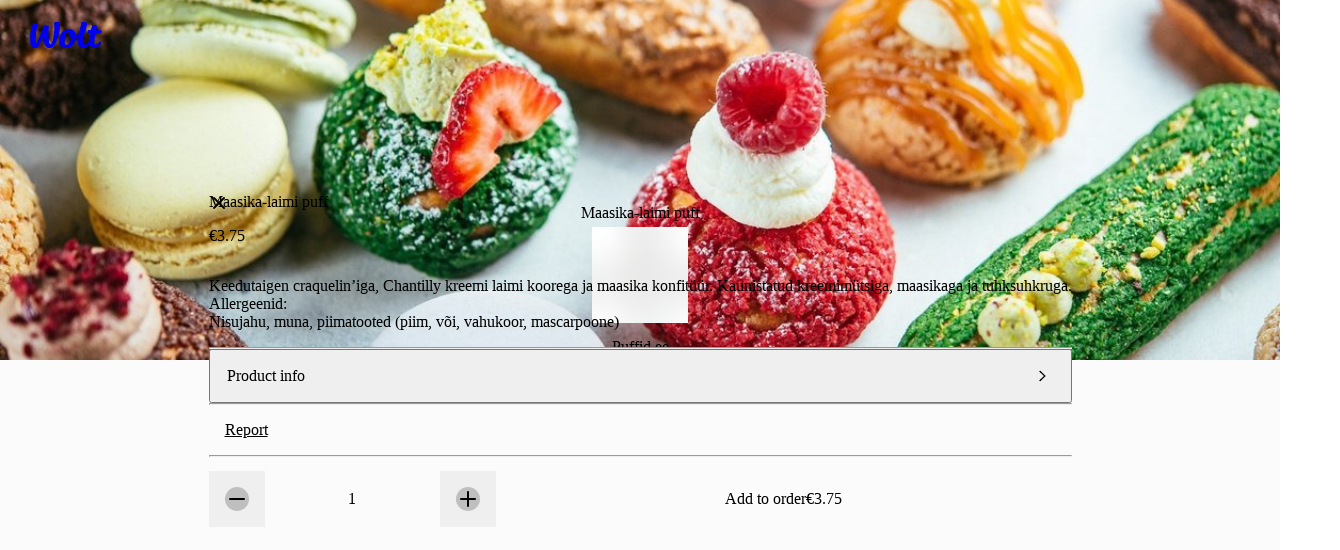

--- FILE ---
content_type: text/html; charset=utf-8
request_url: https://wolt.com/en/est/tallinn/venue/puffid/maasika-laimi-puff-itemid-62dd290057f1f7a3da52bfc1
body_size: 158389
content:
<!DOCTYPE html>
    <html data-al-theme="light" lang="en" dir="ltr" data-cb-theme="light" lang="en">
      <head>
        <meta charset="utf-8">
        <meta name="viewport" content="width=device-width, initial-scale=1.0">
        <title data-rh="true">Maasika-laimi puff | Puffid.ee | Wolt</title>
        <link href="https://wolt-com-static-assets.wolt.com/" rel="preconnect" crossorigin="anonymous"/><link href="https://consumer-static-assets.wolt.com" rel="preconnect" crossorigin="anonymous"/><link href="https://imageproxy.wolt.com" rel="preconnect" crossorigin="anonymous"/><link href="https://restaurant-api.wolt.com" rel="preconnect" crossorigin="anonymous"/>
        
        
        <style>
          @layer reset, cb, alchemy, cb-v2, alchemy-v2, wpt-ui;
        </style>
        <link data-chunk="app" rel="stylesheet" href="https://wolt-com-static-assets.wolt.com/15767-cec5f5c5b76d53a785792.css" integrity="sha256-0b7FAjVYdXm+Mm6EtNl3Jl3MhlnETQGQBBDBQdfnsII=" crossorigin="anonymous">
<link data-chunk="app" rel="stylesheet" href="https://wolt-com-static-assets.wolt.com/59192-509aa5ffc463ba910f7e2.css" integrity="sha256-miyvOQWl6Wla3Kmi7B0X9oKg84ZIhxM4rxFA9n2PE2g=" crossorigin="anonymous">
<link data-chunk="app" rel="stylesheet" href="https://wolt-com-static-assets.wolt.com/28950-0b99750d212ee0de5f5d2.css" integrity="sha256-5E7hZxSL3DzWdk48/jn2n9RuYwkCNvLdwf9d+zEqZIs=" crossorigin="anonymous">
<link data-chunk="app" rel="stylesheet" href="https://wolt-com-static-assets.wolt.com/87171-0cd72e3cdc7e78ddffe02.css" integrity="sha256-0Jw84BNKR9TIN4y51GWEAFS8WYb26IY8W3boBUWE3Cw=" crossorigin="anonymous">
<link data-chunk="app" rel="stylesheet" href="https://wolt-com-static-assets.wolt.com/app-9a27e5f9c6417192a8cb2.css" integrity="sha256-hdvHFbwz1lEVuMlv/EQNhyrIgYF5zU8GdNb1Fp7+i/s=" crossorigin="anonymous">
<link data-chunk="client-js-views-venue-VenuePageRoot" rel="stylesheet" href="https://wolt-com-static-assets.wolt.com/34250-d53bdc40b9faa458ba0a2.chunk.css" integrity="sha256-qKMlaqsITlf2W2bq4esn+xLp4UECSwCRzCme3+RJOAU=" crossorigin="anonymous">
<link data-chunk="client-js-views-venue-VenuePageRoot" rel="stylesheet" href="https://wolt-com-static-assets.wolt.com/84028-476020f9e52a3b1768f42.chunk.css" integrity="sha256-sF493yL0HwqT2nWf3U7XM0zEqvGxddN852ATU5Ev4p8=" crossorigin="anonymous">
<link data-chunk="client-js-views-venue-VenuePageRoot" rel="stylesheet" href="https://wolt-com-static-assets.wolt.com/62000-6a4c2184be1c4e19501c2.chunk.css" integrity="sha256-3xJYgAX7FE/OJvyD4xEu9wgabRGz0Gbu/NFywzFwAjg=" crossorigin="anonymous">
<link data-chunk="client-js-views-venue-VenuePageRoot" rel="stylesheet" href="https://wolt-com-static-assets.wolt.com/98625-d97a03e64cd25da511702.chunk.css" integrity="sha256-2NocrJIxv4+70MJYpAD7RxeqJhxaoy6iMIL77qUTZv8=" crossorigin="anonymous">
<link data-chunk="client-js-views-venue-VenuePageRoot" rel="stylesheet" href="https://wolt-com-static-assets.wolt.com/client-js-views-venue-VenuePageRoot-bcf147828fe2c6ac9b952.chunk.css" integrity="sha256-q8pZCla7ozUbWA2JFx/WfG4TW/oP7+r8eFPsjnZFsUs=" crossorigin="anonymous">
<link data-chunk="js-modules-v2-authModal-containers-AuthModalContainer" rel="stylesheet" href="https://wolt-com-static-assets.wolt.com/js-modules-v2-authModal-containers-AuthModalContainer-2d9a9b74bd8e73be78c72.chunk.css" integrity="sha256-xMdkLOT9N04g5HrN/K9tsh9r5cMU8NIcWKpFC7Kw/EY=" crossorigin="anonymous">
        <link rel="preload" href="https://webfonts.wolt.com/fonts/Omnes/OmnesLatin-SemiBold.woff2?v=3" as="font" crossorigin="anonymous"/><link rel="preload" href="https://webfonts.wolt.com/fonts/Omnes/OmnesLatin-Bold.woff2?v=3" as="font" crossorigin="anonymous"/><link rel="shortcut icon" sizes="16x16" href="https://wolt-com-static-assets.wolt.com/favicon.ico"/><link rel="manifest" href="https://wolt-com-static-assets.wolt.com/manifest.json"/><link rel="apple-touch-icon" sizes="57x57" href="https://wolt-com-static-assets.wolt.com/apple-icon-57x57.png"/><link rel="apple-touch-icon" sizes="60x60" href="https://wolt-com-static-assets.wolt.com/apple-icon-60x60.png"/><link rel="apple-touch-icon" sizes="72x72" href="https://wolt-com-static-assets.wolt.com/apple-icon-72x72.png"/><link rel="apple-touch-icon" sizes="76x76" href="https://wolt-com-static-assets.wolt.com/apple-icon-76x76.png"/><link rel="apple-touch-icon" sizes="114x114" href="https://wolt-com-static-assets.wolt.com/apple-icon-114x114.png"/><link rel="apple-touch-icon" sizes="120x120" href="https://wolt-com-static-assets.wolt.com/apple-icon-120x120.png"/><link rel="apple-touch-icon" sizes="144x144" href="https://wolt-com-static-assets.wolt.com/apple-icon-144x144.png"/><link rel="apple-touch-icon" sizes="152x152" href="https://wolt-com-static-assets.wolt.com/apple-icon-152x152.png"/><link rel="apple-touch-icon" sizes="180x180" href="https://wolt-com-static-assets.wolt.com/apple-icon-180x180.png"/><link rel="icon" type="image/png" sizes="192x192" href="https://wolt-com-static-assets.wolt.com/android-icon-192x192.png"/><link rel="shortcut icon" type="image/png" sizes="32x32" href="https://wolt-com-static-assets.wolt.com/favicon-32x32.png"/><link rel="shortcut icon" type="image/png" sizes="96x96" href="https://wolt-com-static-assets.wolt.com/favicon-96x96.png"/><meta name="msapplication-TileImage" content="https://wolt-com-static-assets.wolt.com/ms-icon-144x144.png"/><meta name="robots" content="max-image-preview:large"/><script type="text/javascript">(()=>{const b="app-theme-setting",z=["light","dark","lightHighContrast"],M=()=>{if(!(typeof document>"u"))return document.cookie.split("; ").find(Ue=>Ue.startsWith(`${b}=`))?.split("=")[1]},Z=Ue=>z.includes(Ue),pe=()=>{const Ue=M();return Ue&&Z(Ue)?Ue:void 0},se=()=>window.matchMedia("(prefers-contrast: more)").matches?"lightHighContrast":window.matchMedia("(prefers-color-scheme: dark)").matches?"dark":"light",Se=pe()??se();document.documentElement.setAttribute("data-cb-theme",Se),document.documentElement.setAttribute("data-al-theme",Se)})()</script><script type="text/javascript">!function(t,e,n,s,a,c,i,o,p){t.AppsFlyerSdkObject=a,t.AF=t.AF||function(){(t.AF.q=t.AF.q||[]).push([Date.now()].concat(Array.prototype.slice.call(arguments)))},t.AF.id=t.AF.id||i,t.AF.plugins={},o=e.createElement(n),p=e.getElementsByTagName(n)[0],o.async=1,o.src="https://websdk.appsflyer.com?"+(c.length>0?"st="+c.split(",").sort().join(",")+"&":"")+(i.length>0?"af_id="+i:""),p.parentNode.insertBefore(o,p)}(window,document,"script",0,"AF","banners",{banners: {key: "975bd8df-385d-4212-a530-723547e35f1f"}})
</script><script type="text/javascript">function _arrayLikeToArray(o,r){(r==null||r>o.length)&&(r=o.length);for(var s=0,u=Array(r);s<r;s++)u[s]=o[s];return u}function _arrayWithHoles(o){if(Array.isArray(o))return o}function _arrayWithoutHoles(o){if(Array.isArray(o))return _arrayLikeToArray(o)}function _defineProperty(o,r,s){return(r=_toPropertyKey(r))in o?Object.defineProperty(o,r,{value:s,enumerable:!0,configurable:!0,writable:!0}):o[r]=s,o}function _iterableToArray(o){if(typeof Symbol<"u"&&o[Symbol.iterator]!=null||o["@@iterator"]!=null)return Array.from(o)}function _iterableToArrayLimit(o,r){var s=o==null?null:typeof Symbol<"u"&&o[Symbol.iterator]||o["@@iterator"];if(s!=null){var u,d,v,b,m=[],f=!0,C=!1;try{if(v=(s=s.call(o)).next,r!==0)for(;!(f=(u=v.call(s)).done)&&(m.push(u.value),m.length!==r);f=!0);}catch(R){C=!0,d=R}finally{try{if(!f&&s.return!=null&&(b=s.return(),Object(b)!==b))return}finally{if(C)throw d}}return m}}function _nonIterableRest(){throw new TypeError(`Invalid attempt to destructure non-iterable instance.
In order to be iterable, non-array objects must have a [Symbol.iterator]() method.`)}function _nonIterableSpread(){throw new TypeError(`Invalid attempt to spread non-iterable instance.
In order to be iterable, non-array objects must have a [Symbol.iterator]() method.`)}function ownKeys(o,r){var s,u=Object.keys(o);return Object.getOwnPropertySymbols&&(s=Object.getOwnPropertySymbols(o),r&&(s=s.filter(function(d){return Object.getOwnPropertyDescriptor(o,d).enumerable})),u.push.apply(u,s)),u}function _objectSpread2(o){for(var r=1;r<arguments.length;r++){var s=arguments[r]!=null?arguments[r]:{};r%2?ownKeys(Object(s),!0).forEach(function(u){_defineProperty(o,u,s[u])}):Object.getOwnPropertyDescriptors?Object.defineProperties(o,Object.getOwnPropertyDescriptors(s)):ownKeys(Object(s)).forEach(function(u){Object.defineProperty(o,u,Object.getOwnPropertyDescriptor(s,u))})}return o}function _slicedToArray(o,r){return _arrayWithHoles(o)||_iterableToArrayLimit(o,r)||_unsupportedIterableToArray(o,r)||_nonIterableRest()}function _toConsumableArray(o){return _arrayWithoutHoles(o)||_iterableToArray(o)||_unsupportedIterableToArray(o)||_nonIterableSpread()}function _toPrimitive(o,r){if(typeof o!="object"||!o)return o;var s=o[Symbol.toPrimitive];if(s===void 0)return(r==="string"?String:Number)(o);if(s=s.call(o,r||"default"),typeof s!="object")return s;throw new TypeError("@@toPrimitive must return a primitive value.")}function _toPropertyKey(o){return o=_toPrimitive(o,"string"),typeof o=="symbol"?o:o+""}function _typeof(o){return(_typeof=typeof Symbol=="function"&&typeof Symbol.iterator=="symbol"?function(r){return typeof r}:function(r){return r&&typeof Symbol=="function"&&r.constructor===Symbol&&r!==Symbol.prototype?"symbol":typeof r})(o)}function _unsupportedIterableToArray(o,r){var s;if(o)return typeof o=="string"?_arrayLikeToArray(o,r):(s=(s={}.toString.call(o).slice(8,-1))==="Object"&&o.constructor?o.constructor.name:s)==="Map"||s==="Set"?Array.from(o):s==="Arguments"||/^(?:Ui|I)nt(?:8|16|32)(?:Clamped)?Array$/.test(s)?_arrayLikeToArray(o,r):void 0}var AF_URL_SCHEME="(https:\\/\\/)(([^\\.]+).)(.*\\/)(.*)",VALID_AF_URL_PARTS_LENGTH=5,GOOGLE_CLICK_ID="gclid",FACEBOOK_CLICK_ID="fbclid",GBRAID="gbraid",WBRAID="wbraid",ASSOCIATED_AD_KEYWORD="keyword",AF_KEYWORDS="af_keywords",AF_CUSTOM_EXCLUDE_PARAMS_KEYS=["pid","c","af_channel","af_ad","af_adset","deep_link_value","af_sub1","af_sub2","af_sub3","af_sub4","af_sub5"],GCLID_EXCLUDE_PARAMS_KEYS=["pid","c","af_channel","af_ad","af_adset","deep_link_value"],LOCAL_STORAGE_VALUES={SS_WEB_REFERRER:"ss_webReferrer"},isSkippedURL=function(u){var r=u.url,s=u.skipKeys,u=u.errorMsg;if(r){var d=r.toLowerCase();if(d)return(r=s.find(function(v){return d.includes(v.toLowerCase())}))&&console.debug(u,r),!!r}return!1},getGoogleClickIdParameters=function(o,r){var s=r[GOOGLE_CLICK_ID],u={};return s?(console.debug("This user comes from Google AdWords"),u[o]=s,(o=r[ASSOCIATED_AD_KEYWORD])&&(console.debug("There is a keyword associated with the ad"),u[AF_KEYWORDS]=o)):console.debug("This user comes from SRN or custom network"),u},stringifyParameters=function(){var o=0<arguments.length&&arguments[0]!==void 0?arguments[0]:{},r=Object.keys(o).reduce(function(s,u){return o[u]&&(s+="&".concat(u,"=").concat(o[u])),s},"");return console.debug("Generated OneLink parameters",r),r},getParameterValue=function(o){var r,s,u,d=1<arguments.length&&arguments[1]!==void 0?arguments[1]:{keys:[],overrideValues:{},defaultValue:""};return d!=null&&d.keys&&Array.isArray(d.keys)||d!=null&&d.defaultValue?(s=d.keys,u=(u=d.overrideValues)===void 0?{}:u,r=(r=d.defaultValue)===void 0?"":r,(s=(s===void 0?[]:s).find(function(v){return!!o[v]}))&&(u[u=o[s]]||u)||r):(console.error("Parameter config structure is wrong",d),null)},isIOS=function(o){return/iphone|ipad|ipod/i.test(o&&o.toLowerCase())},isUACHSupported=function(){return(typeof navigator>"u"?"undefined":_typeof(navigator))==="object"&&"userAgentData"in navigator&&"getHighEntropyValues"in navigator.userAgentData&&!isIOS(navigator&&navigator.userAgent)},getQueryParamsAndSaveToLocalStorage=function(o){o||console.debug("website doesnt exist + ".concat(o));try{var r=new URL(o),s=new URLSearchParams(r.search),u=Array.from(s).reduce(function(m,R){var R=_slicedToArray(R,2),C=R[0],R=R[1];return _objectSpread2(_objectSpread2({},m),{},_defineProperty({},C,encodeURIComponent(R)))},{}),d=JSON.parse(localStorage.getItem("ss_incoming_params")||"[]"),v=new Date().getTime()+72e5,b=_objectSpread2(_objectSpread2({},u),{},{af_ss_exp_at:v});d.unshift(b),localStorage.setItem("ss_incoming_params",JSON.stringify(d))}catch(m){console.debug("url isnt valid + ".concat(m))}},isValidUrl=function(o){try{return!!new URL(o)}catch{return!1}},getCurrentUrl=function(){return new URL(window.location.href)},getReferrerUrl=function(){var o=document.referrer;return o?new URL(o):null},isSameOrigin=function(o,r){return o.origin===r.origin},saveWebReferrer=function(){var o=getCurrentUrl(),r=getReferrerUrl();r&&isSameOrigin(o,r)?console.warn("You navigate from the same website"):localStorage.setItem(LOCAL_STORAGE_VALUES.SS_WEB_REFERRER,JSON.stringify(document.referrer))},removeExpiredLocalStorageItems=function(){var o=0<arguments.length&&arguments[0]!==void 0?arguments[0]:Date.now(),r=JSON.parse(localStorage.getItem("ss_incoming_params")||"[]");localStorage.setItem("ss_incoming_params",JSON.stringify(r.filter(function(s){return s=s.af_ss_exp_at,o<s})))};function aggregateValuesFromParameters(){var o=0<arguments.length&&arguments[0]!==void 0?arguments[0]:{},r=[];return Object.values(o).forEach(function(s){s&&s.keys&&Array.isArray(s.keys)&&s.keys.forEach(function(u){return r.push(u)}),Array.isArray(s)&&s.forEach(function(u){Array.isArray(u?.keys)&&r.push.apply(r,_toConsumableArray(u.keys))})}),o.hasOwnProperty("googleClickIdKey")&&typeof o.googleClickIdKey=="string"&&r.push(GOOGLE_CLICK_ID),r}function getCurrentURLParams(o){var r={};return Object.keys(localStorage).includes("ss_incoming_params")?r=JSON.parse(localStorage.ss_incoming_params).find(function(s){return o.some(function(u){return u in s})})||{}:console.log("Key 'ss_incoming_params' not found in localStorage."),r}var isOneLinkURLValid=function(o){var r=(r=o||"")==null?void 0:r.toString().match(AF_URL_SCHEME);return!(!r||r?.length<VALID_AF_URL_PARTS_LENGTH)||(console.error("oneLinkURL is missing or not in the correct format, can't generate URL",o),!1)},isMSValid=function(){var o=0<arguments.length&&arguments[0]!==void 0?arguments[0]:{};return!(o==null||!o.defaultValue)||(console.error("mediaSource is missing (default value was not supplied), can't generate URL",o),!1)},isSkipListsValid=function(s){var r=s.referrerSkipList,s=s.urlSkipList,s=s===void 0?[]:s;return!isSkippedURL({url:document.referrer,skipKeys:r===void 0?[]:r,errorMsg:"Generate url is skipped. HTTP referrer contains key:"})&&!isSkippedURL({url:document.URL,skipKeys:s,errorMsg:"Generate url is skipped. URL contains string:"})},extractCustomParams=function(o){var r=o.afCustom,r=r===void 0?[]:r,s=o.currentURLParams,u=s===void 0?{}:s,d=o.googleClickIdKey,v={};return Array.isArray(r)&&r.forEach(function(b){var m;b!=null&&b.paramKey&&(m=AF_CUSTOM_EXCLUDE_PARAMS_KEYS.find(function(f){return f===b?.paramKey}),b?.paramKey===d||m?console.debug("Custom parameter ParamKey can't override Google-Click-Id or AF Parameters keys",b):v[b.paramKey]=getParameterValue(u,b))}),v},validateAndMappedParams=function(){var A=0<arguments.length&&arguments[0]!==void 0?arguments[0]:{},o=1<arguments.length&&arguments[1]!==void 0?arguments[1]:{},r=2<arguments.length&&arguments[2]!==void 0&&arguments[2],s=A.mediaSource,u=A.campaign,d=A.channel,v=A.ad,b=A.adSet,m=A.deepLinkValue,f=A.afSub1,C=A.afSub2,R=A.afSub3,z=A.afSub4,$=A.afSub5,tt=A.afCustom,j=A.googleClickIdKey,M={};if(s){if(A=getParameterValue(o,s),!A)return console.error("mediaSource was not found in the URL and default value was not supplied, can't generate URL",s),null;M[r?"af_media_source":"pid"]=A}if(u){if(s=getParameterValue(o,u),!s&&r)return console.error("campaign was not found in the URL and default value was not supplied, can't generate URL",u),null;r?(M.af_campaign=s,M.af_campaign_id=s):M.c=s}d&&(M.af_channel=getParameterValue(o,d)),v&&(M.af_ad=getParameterValue(o,v)),b&&(M.af_adset=getParameterValue(o,b)),m&&(M.deep_link_value=getParameterValue(o,m)),[f,C,R,z,$].forEach(function(y,O){y&&(M["af_sub".concat(O+1)]=getParameterValue(o,y))}),j&&(GCLID_EXCLUDE_PARAMS_KEYS.find(function(y){return y===j})?console.debug("Google Click Id ParamKey can't override AF Parameters keys",j):(W=getGoogleClickIdParameters(j,o),Object.keys(W).forEach(function(y){M[y]=W[y]})));var W,A=extractCustomParams({afCustom:tt,currentURLParams:o,googleClickIdKey:j});return _objectSpread2(_objectSpread2({},M),A)},isPlatformValid=function(o){return o?!!["smartcast","tizen","roku","webos","vidaa","playstation","android","ios","steam","quest","battlenet","epic","switch","xbox","nativepc"].includes(o.toLowerCase())||(console.error("platform need to be part of the known platforms supoorted"),!1):(console.error("platform is missing , can't generate URL",o),!1)};function getUserAgentData(){return new Promise(function(o){isUACHSupported()?navigator.userAgentData.getHighEntropyValues(["model","platformVersion"]).then(function(r){o({model:r.model,platformVersion:r.platformVersion})}).catch(function(){o()}):o()})}var createImpressionsLink=function(o){return o?new Promise(function(r){getUserAgentData().then(function(s){var u=new URL(o);u.hostname="impressions.onelink.me",s&&(u.searchParams.append("af_ch_model",encodeURIComponent(s.model)),u.searchParams.append("af_ch_os_version",encodeURIComponent(s.platformVersion))),r(u.href)}).catch(function(){r()})}):(console.debug("ClickURL is not valid"),null)};function getHexColorAfterValidation(o){return/^#([A-Fa-f0-9]{6}|[A-Fa-f0-9]{3})$/.test(o)?o:"#000"}function getParameterValueFromURL(o,r){return new URLSearchParams(o).get(r)}function updateFinalUrlWithForwardParameters(o,r,s){return r.reduce(function(u,d){var v=getParameterValueFromURL(s,d);return v?(console.debug("The URL contains forwarding parameter ".concat(d,".")),"".concat(u,"&").concat(d,"=").concat(encodeURIComponent(v))):u},o)}var processTrackingParameters=function(o){o=updateFinalUrlWithForwardParameters(o,[GOOGLE_CLICK_ID,FACEBOOK_CLICK_ID,GBRAID,WBRAID],window.location.search);var r=getParameterValueFromURL(window.location.search,GOOGLE_CLICK_ID),s=getParameterValueFromURL(window.location.search,GBRAID),u=getParameterValueFromURL(window.location.search,WBRAID);return o=(r||s||u)&&(r=getParameterValueFromURL(window.location.search,ASSOCIATED_AD_KEYWORD),s=getParameterValueFromURL(o,AF_KEYWORDS),r)&&!s?"".concat(o,"&").concat(AF_KEYWORDS,"=").concat(r):o};function QRCode(){var o,r,u=(typeof global>"u"?"undefined":_typeof(global))=="object"&&global&&global.Object===Object&&global,d=(typeof self>"u"?"undefined":_typeof(self))=="object"&&self&&self.Object===Object&&self,s=u||d||Function("return this")(),u=(typeof exports>"u"?"undefined":_typeof(exports))=="object"&&exports&&!exports.nodeType&&exports,d=u&&(typeof module>"u"?"undefined":_typeof(module))=="object"&&module&&!module.nodeType&&module,v=s.QRCode;function b(n,e,l){this.mode=f.MODE_8BIT_BYTE,this.data=n,this.parsedData=[];for(var i=0,a=this.data.length;i<a;i++){var h=[],t=this.data.charCodeAt(i);e?h[0]=t:65536<t?(h[0]=240|(1835008&t)>>>18,h[1]=128|(258048&t)>>>12,h[2]=128|(4032&t)>>>6,h[3]=128|63&t):2048<t?(h[0]=224|(61440&t)>>>12,h[1]=128|(4032&t)>>>6,h[2]=128|63&t):128<t?(h[0]=192|(1984&t)>>>6,h[1]=128|63&t):h[0]=t,this.parsedData.push(h)}this.parsedData=Array.prototype.concat.apply([],this.parsedData),l||this.parsedData.length==this.data.length||(this.parsedData.unshift(191),this.parsedData.unshift(187),this.parsedData.unshift(239))}function m(n,e){this.typeNumber=n,this.errorCorrectLevel=e,this.modules=null,this.moduleCount=0,this.dataCache=null,this.dataList=[]}b.prototype={getLength:function(n){return this.parsedData.length},write:function(n){for(var e=0,l=this.parsedData.length;e<l;e++)n.put(this.parsedData[e],8)}},m.prototype={addData:function(n,e,l){n=new b(n,e,l),this.dataList.push(n),this.dataCache=null},isDark:function(n,e){if(n<0||this.moduleCount<=n||e<0||this.moduleCount<=e)throw new Error(n+","+e);return this.modules[n][e][0]},getEye:function(n,e){if(n<0||this.moduleCount<=n||e<0||this.moduleCount<=e)throw new Error(n+","+e);return n=this.modules[n][e],n[1]?(e="P"+n[1]+"_"+n[2],n[2]=="A"&&(e="A"+n[1]),{isDark:n[0],type:e}):null},getModuleCount:function(){return this.moduleCount},make:function(){this.makeImpl(!1,this.getBestMaskPattern())},makeImpl:function(n,e){this.moduleCount=4*this.typeNumber+17,this.modules=new Array(this.moduleCount);for(var l=0;l<this.moduleCount;l++){this.modules[l]=new Array(this.moduleCount);for(var i=0;i<this.moduleCount;i++)this.modules[l][i]=[]}this.setupPositionProbePattern(0,0,"TL"),this.setupPositionProbePattern(this.moduleCount-7,0,"BL"),this.setupPositionProbePattern(0,this.moduleCount-7,"TR"),this.setupPositionAdjustPattern("A"),this.setupTimingPattern(),this.setupTypeInfo(n,e),7<=this.typeNumber&&this.setupTypeNumber(n),this.dataCache==null&&(this.dataCache=m.createData(this.typeNumber,this.errorCorrectLevel,this.dataList)),this.mapData(this.dataCache,e)},setupPositionProbePattern:function(n,e,l){for(var i=-1;i<=7;i++)if(!(n+i<=-1||this.moduleCount<=n+i))for(var a=-1;a<=7;a++)e+a<=-1||this.moduleCount<=e+a||(0<=i&&i<=6&&(a==0||a==6)||0<=a&&a<=6&&(i==0||i==6)||2<=i&&i<=4&&2<=a&&a<=4?(this.modules[n+i][e+a][0]=!0,this.modules[n+i][e+a][2]=l,this.modules[n+i][e+a][1]=i==-0||a==-0||i==6||a==6?"O":"I"):this.modules[n+i][e+a][0]=!1)},getBestMaskPattern:function(){for(var n=0,e=0,l=0;l<8;l++){this.makeImpl(!0,l);var i=y.getLostPoint(this);(l==0||i<n)&&(n=i,e=l)}return e},createMovieClip:function(n,e,l){var i=n.createEmptyMovieClip(e,l);this.make();for(var a=0;a<this.modules.length;a++)for(var h=+a,t=0;t<this.modules[a].length;t++){var c=+t;this.modules[a][t][0]&&(i.beginFill(0,100),i.moveTo(c,h),i.lineTo(1+c,h),i.lineTo(1+c,1+h),i.lineTo(c,1+h),i.endFill())}return i},setupTimingPattern:function(){for(var n=8;n<this.moduleCount-8;n++)this.modules[n][6][0]==null&&(this.modules[n][6][0]=n%2==0);for(var e=8;e<this.moduleCount-8;e++)this.modules[6][e][0]==null&&(this.modules[6][e][0]=e%2==0)},setupPositionAdjustPattern:function(n){for(var e=y.getPatternPosition(this.typeNumber),l=0;l<e.length;l++)for(var i=0;i<e.length;i++){var a=e[l],h=e[i];if(this.modules[a][h][0]==null)for(var t=-2;t<=2;t++)for(var c=-2;c<=2;c++)t==-2||t==2||c==-2||c==2||t==0&&c==0?(this.modules[a+t][h+c][0]=!0,this.modules[a+t][h+c][2]=n,this.modules[a+t][h+c][1]=t==-2||c==-2||t==2||c==2?"O":"I"):this.modules[a+t][h+c][0]=!1}},setupTypeNumber:function(n){for(var e=y.getBCHTypeNumber(this.typeNumber),l=0;l<18;l++){var i=!n&&(e>>l&1)==1;this.modules[Math.floor(l/3)][l%3+this.moduleCount-8-3][0]=i}for(l=0;l<18;l++)i=!n&&(e>>l&1)==1,this.modules[l%3+this.moduleCount-8-3][Math.floor(l/3)][0]=i},setupTypeInfo:function(n,e){for(var e=this.errorCorrectLevel<<3|e,l=y.getBCHTypeInfo(e),i=0;i<15;i++){var a=!n&&(l>>i&1)==1;i<6?this.modules[i][8][0]=a:i<8?this.modules[i+1][8][0]=a:this.modules[this.moduleCount-15+i][8][0]=a}for(i=0;i<15;i++)a=!n&&(l>>i&1)==1,i<8?this.modules[8][this.moduleCount-i-1][0]=a:i<9?this.modules[8][15-i-1+1][0]=a:this.modules[8][15-i-1][0]=a;this.modules[this.moduleCount-8][8][0]=!n},mapData:function(n,e){for(var l=-1,i=this.moduleCount-1,a=7,h=0,t=this.moduleCount-1;0<t;t-=2)for(t==6&&t--;;){for(var c,_,p=0;p<2;p++)this.modules[i][t-p][0]==null&&(c=!1,h<n.length&&(c=(n[h]>>>a&1)==1),_=y.getMask(e,i,t-p),this.modules[i][t-p][0]=c=_?!c:c,--a==-1)&&(h++,a=7);if((i+=l)<0||this.moduleCount<=i){i-=l,l=-l;break}}}},m.PAD0=236,m.PAD1=17,m.createData=function(n,e,l){for(var i=H.getRSBlocks(n,e),a=new ot,h=0;h<l.length;h++){var t=l[h];a.put(t.mode,4),a.put(t.getLength(),y.getLengthInBits(t.mode,n)),t.write(a)}for(var c=0,h=0;h<i.length;h++)c+=i[h].dataCount;if(a.getLengthInBits()>8*c)throw new Error("code length overflow. ("+a.getLengthInBits()+">"+8*c+")");for(a.getLengthInBits()+4<=8*c&&a.put(0,4);a.getLengthInBits()%8!=0;)a.putBit(!1);for(;!(a.getLengthInBits()>=8*c||(a.put(m.PAD0,8),a.getLengthInBits()>=8*c));)a.put(m.PAD1,8);return m.createBytes(a,i)},m.createBytes=function(n,e){for(var l=0,i=0,a=0,h=new Array(e.length),t=new Array(e.length),c=0;c<e.length;c++){var g=e[c].dataCount,_=e[c].totalCount-g,i=Math.max(i,g),a=Math.max(a,_);h[c]=new Array(g);for(var p=0;p<h[c].length;p++)h[c][p]=255&n.buffer[p+l];l+=g;var g=y.getErrorCorrectPolynomial(_),L=new G(h[c],g.getLength()-1).mod(g);for(t[c]=new Array(g.getLength()-1),p=0;p<t[c].length;p++){var x=p+L.getLength()-t[c].length;t[c][p]=0<=x?L.get(x):0}}for(var E=0,p=0;p<e.length;p++)E+=e[p].totalCount;for(var S=new Array(E),k=0,p=0;p<i;p++)for(c=0;c<e.length;c++)p<h[c].length&&(S[k++]=h[c][p]);for(p=0;p<a;p++)for(c=0;c<e.length;c++)p<t[c].length&&(S[k++]=t[c][p]);return S};for(var f={MODE_NUMBER:1,MODE_ALPHA_NUM:2,MODE_8BIT_BYTE:4,MODE_KANJI:8},C={L:1,M:0,Q:3,H:2},R=0,z=1,$=2,tt=3,j=4,M=5,W=6,A=7,y={PATTERN_POSITION_TABLE:[[],[6,18],[6,22],[6,26],[6,30],[6,34],[6,22,38],[6,24,42],[6,26,46],[6,28,50],[6,30,54],[6,32,58],[6,34,62],[6,26,46,66],[6,26,48,70],[6,26,50,74],[6,30,54,78],[6,30,56,82],[6,30,58,86],[6,34,62,90],[6,28,50,72,94],[6,26,50,74,98],[6,30,54,78,102],[6,28,54,80,106],[6,32,58,84,110],[6,30,58,86,114],[6,34,62,90,118],[6,26,50,74,98,122],[6,30,54,78,102,126],[6,26,52,78,104,130],[6,30,56,82,108,134],[6,34,60,86,112,138],[6,30,58,86,114,142],[6,34,62,90,118,146],[6,30,54,78,102,126,150],[6,24,50,76,102,128,154],[6,28,54,80,106,132,158],[6,32,58,84,110,136,162],[6,26,54,82,110,138,166],[6,30,58,86,114,142,170]],G15:1335,G18:7973,G15_MASK:21522,getBCHTypeInfo:function(n){for(var e=n<<10;0<=y.getBCHDigit(e)-y.getBCHDigit(y.G15);)e^=y.G15<<y.getBCHDigit(e)-y.getBCHDigit(y.G15);return(n<<10|e)^y.G15_MASK},getBCHTypeNumber:function(n){for(var e=n<<12;0<=y.getBCHDigit(e)-y.getBCHDigit(y.G18);)e^=y.G18<<y.getBCHDigit(e)-y.getBCHDigit(y.G18);return n<<12|e},getBCHDigit:function(n){for(var e=0;n!=0;)e++,n>>>=1;return e},getPatternPosition:function(n){return y.PATTERN_POSITION_TABLE[n-1]},getMask:function(n,e,l){switch(n){case R:return(e+l)%2==0;case z:return e%2==0;case $:return l%3==0;case tt:return(e+l)%3==0;case j:return(Math.floor(e/2)+Math.floor(l/3))%2==0;case M:return e*l%2+e*l%3==0;case W:return(e*l%2+e*l%3)%2==0;case A:return(e*l%3+(e+l)%2)%2==0;default:throw new Error("bad maskPattern:"+n)}},getErrorCorrectPolynomial:function(n){for(var e=new G([1],0),l=0;l<n;l++)e=e.multiply(new G([1,O.gexp(l)],0));return e},getLengthInBits:function(n,e){if(1<=e&&e<10)switch(n){case f.MODE_NUMBER:return 10;case f.MODE_ALPHA_NUM:return 9;case f.MODE_8BIT_BYTE:case f.MODE_KANJI:return 8;default:throw new Error("mode:"+n)}else if(e<27)switch(n){case f.MODE_NUMBER:return 12;case f.MODE_ALPHA_NUM:return 11;case f.MODE_8BIT_BYTE:return 16;case f.MODE_KANJI:return 10;default:throw new Error("mode:"+n)}else{if(!(e<41))throw new Error("type:"+e);switch(n){case f.MODE_NUMBER:return 14;case f.MODE_ALPHA_NUM:return 13;case f.MODE_8BIT_BYTE:return 16;case f.MODE_KANJI:return 12;default:throw new Error("mode:"+n)}}},getLostPoint:function(n){for(var e=n.getModuleCount(),l=0,i=0;i<e;i++)for(var a=0;a<e;a++){for(var h=0,t=n.isDark(i,a),c=-1;c<=1;c++)if(!(i+c<0||e<=i+c))for(var _=-1;_<=1;_++)a+_<0||e<=a+_||c==0&&_==0||t==n.isDark(i+c,a+_)&&h++;5<h&&(l+=3+h-5)}for(i=0;i<e-1;i++)for(a=0;a<e-1;a++){var p=0;n.isDark(i,a)&&p++,n.isDark(i+1,a)&&p++,n.isDark(i,a+1)&&p++,n.isDark(i+1,a+1)&&p++,p!=0&&p!=4||(l+=3)}for(i=0;i<e;i++)for(a=0;a<e-6;a++)n.isDark(i,a)&&!n.isDark(i,a+1)&&n.isDark(i,a+2)&&n.isDark(i,a+3)&&n.isDark(i,a+4)&&!n.isDark(i,a+5)&&n.isDark(i,a+6)&&(l+=40);for(a=0;a<e;a++)for(i=0;i<e-6;i++)n.isDark(i,a)&&!n.isDark(i+1,a)&&n.isDark(i+2,a)&&n.isDark(i+3,a)&&n.isDark(i+4,a)&&!n.isDark(i+5,a)&&n.isDark(i+6,a)&&(l+=40);for(var g=0,a=0;a<e;a++)for(i=0;i<e;i++)n.isDark(i,a)&&g++;return l+=10*(Math.abs(100*g/e/e-50)/5)}},O={glog:function(n){if(n<1)throw new Error("glog("+n+")");return O.LOG_TABLE[n]},gexp:function(n){for(;n<0;)n+=255;for(;256<=n;)n-=255;return O.EXP_TABLE[n]},EXP_TABLE:new Array(256),LOG_TABLE:new Array(256)},T=0;T<8;T++)O.EXP_TABLE[T]=1<<T;for(T=8;T<256;T++)O.EXP_TABLE[T]=O.EXP_TABLE[T-4]^O.EXP_TABLE[T-5]^O.EXP_TABLE[T-6]^O.EXP_TABLE[T-8];for(T=0;T<255;T++)O.LOG_TABLE[O.EXP_TABLE[T]]=T;function G(n,e){if(n.length==o)throw new Error(n.length+"/"+e);for(var l=0;l<n.length&&n[l]==0;)l++;this.num=new Array(n.length-l+e);for(var i=0;i<n.length-l;i++)this.num[i]=n[i+l]}function H(n,e){this.totalCount=n,this.dataCount=e}function ot(){this.buffer=[],this.length=0}G.prototype={get:function(n){return this.num[n]},getLength:function(){return this.num.length},multiply:function(n){for(var e=new Array(this.getLength()+n.getLength()-1),l=0;l<this.getLength();l++)for(var i=0;i<n.getLength();i++)e[l+i]^=O.gexp(O.glog(this.get(l))+O.glog(n.get(i)));return new G(e,0)},mod:function(n){if(this.getLength()-n.getLength()<0)return this;for(var e=O.glog(this.get(0))-O.glog(n.get(0)),l=new Array(this.getLength()),i=0;i<this.getLength();i++)l[i]=this.get(i);for(i=0;i<n.getLength();i++)l[i]^=O.gexp(O.glog(n.get(i))+e);return new G(l,0).mod(n)}},H.RS_BLOCK_TABLE=[[1,26,19],[1,26,16],[1,26,13],[1,26,9],[1,44,34],[1,44,28],[1,44,22],[1,44,16],[1,70,55],[1,70,44],[2,35,17],[2,35,13],[1,100,80],[2,50,32],[2,50,24],[4,25,9],[1,134,108],[2,67,43],[2,33,15,2,34,16],[2,33,11,2,34,12],[2,86,68],[4,43,27],[4,43,19],[4,43,15],[2,98,78],[4,49,31],[2,32,14,4,33,15],[4,39,13,1,40,14],[2,121,97],[2,60,38,2,61,39],[4,40,18,2,41,19],[4,40,14,2,41,15],[2,146,116],[3,58,36,2,59,37],[4,36,16,4,37,17],[4,36,12,4,37,13],[2,86,68,2,87,69],[4,69,43,1,70,44],[6,43,19,2,44,20],[6,43,15,2,44,16],[4,101,81],[1,80,50,4,81,51],[4,50,22,4,51,23],[3,36,12,8,37,13],[2,116,92,2,117,93],[6,58,36,2,59,37],[4,46,20,6,47,21],[7,42,14,4,43,15],[4,133,107],[8,59,37,1,60,38],[8,44,20,4,45,21],[12,33,11,4,34,12],[3,145,115,1,146,116],[4,64,40,5,65,41],[11,36,16,5,37,17],[11,36,12,5,37,13],[5,109,87,1,110,88],[5,65,41,5,66,42],[5,54,24,7,55,25],[11,36,12,7,37,13],[5,122,98,1,123,99],[7,73,45,3,74,46],[15,43,19,2,44,20],[3,45,15,13,46,16],[1,135,107,5,136,108],[10,74,46,1,75,47],[1,50,22,15,51,23],[2,42,14,17,43,15],[5,150,120,1,151,121],[9,69,43,4,70,44],[17,50,22,1,51,23],[2,42,14,19,43,15],[3,141,113,4,142,114],[3,70,44,11,71,45],[17,47,21,4,48,22],[9,39,13,16,40,14],[3,135,107,5,136,108],[3,67,41,13,68,42],[15,54,24,5,55,25],[15,43,15,10,44,16],[4,144,116,4,145,117],[17,68,42],[17,50,22,6,51,23],[19,46,16,6,47,17],[2,139,111,7,140,112],[17,74,46],[7,54,24,16,55,25],[34,37,13],[4,151,121,5,152,122],[4,75,47,14,76,48],[11,54,24,14,55,25],[16,45,15,14,46,16],[6,147,117,4,148,118],[6,73,45,14,74,46],[11,54,24,16,55,25],[30,46,16,2,47,17],[8,132,106,4,133,107],[8,75,47,13,76,48],[7,54,24,22,55,25],[22,45,15,13,46,16],[10,142,114,2,143,115],[19,74,46,4,75,47],[28,50,22,6,51,23],[33,46,16,4,47,17],[8,152,122,4,153,123],[22,73,45,3,74,46],[8,53,23,26,54,24],[12,45,15,28,46,16],[3,147,117,10,148,118],[3,73,45,23,74,46],[4,54,24,31,55,25],[11,45,15,31,46,16],[7,146,116,7,147,117],[21,73,45,7,74,46],[1,53,23,37,54,24],[19,45,15,26,46,16],[5,145,115,10,146,116],[19,75,47,10,76,48],[15,54,24,25,55,25],[23,45,15,25,46,16],[13,145,115,3,146,116],[2,74,46,29,75,47],[42,54,24,1,55,25],[23,45,15,28,46,16],[17,145,115],[10,74,46,23,75,47],[10,54,24,35,55,25],[19,45,15,35,46,16],[17,145,115,1,146,116],[14,74,46,21,75,47],[29,54,24,19,55,25],[11,45,15,46,46,16],[13,145,115,6,146,116],[14,74,46,23,75,47],[44,54,24,7,55,25],[59,46,16,1,47,17],[12,151,121,7,152,122],[12,75,47,26,76,48],[39,54,24,14,55,25],[22,45,15,41,46,16],[6,151,121,14,152,122],[6,75,47,34,76,48],[46,54,24,10,55,25],[2,45,15,64,46,16],[17,152,122,4,153,123],[29,74,46,14,75,47],[49,54,24,10,55,25],[24,45,15,46,46,16],[4,152,122,18,153,123],[13,74,46,32,75,47],[48,54,24,14,55,25],[42,45,15,32,46,16],[20,147,117,4,148,118],[40,75,47,7,76,48],[43,54,24,22,55,25],[10,45,15,67,46,16],[19,148,118,6,149,119],[18,75,47,31,76,48],[34,54,24,34,55,25],[20,45,15,61,46,16]],H.getRSBlocks=function(n,e){var l=H.getRsBlockTable(n,e);if(l==o)throw new Error("bad rs block @ typeNumber:"+n+"/errorCorrectLevel:"+e);for(var i=l.length/3,a=[],h=0;h<i;h++)for(var t=l[3*h+0],c=l[3*h+1],_=l[3*h+2],p=0;p<t;p++)a.push(new H(c,_));return a},H.getRsBlockTable=function(n,e){switch(e){case C.L:return H.RS_BLOCK_TABLE[4*(n-1)+0];case C.M:return H.RS_BLOCK_TABLE[4*(n-1)+1];case C.Q:return H.RS_BLOCK_TABLE[4*(n-1)+2];case C.H:return H.RS_BLOCK_TABLE[4*(n-1)+3];default:return o}},ot.prototype={get:function(n){var e=Math.floor(n/8);return(this.buffer[e]>>>7-n%8&1)==1},put:function(n,e){for(var l=0;l<e;l++)this.putBit((n>>>e-l-1&1)==1)},getLengthInBits:function(){return this.length},putBit:function(n){var e=Math.floor(this.length/8);this.buffer.length<=e&&this.buffer.push(0),n&&(this.buffer[e]|=128>>>this.length%8),this.length++}};var Q=[[17,14,11,7],[32,26,20,14],[53,42,32,24],[78,62,46,34],[106,84,60,44],[134,106,74,58],[154,122,86,64],[192,152,108,84],[230,180,130,98],[271,213,151,119],[321,251,177,137],[367,287,203,155],[425,331,241,177],[458,362,258,194],[520,412,292,220],[586,450,322,250],[644,504,364,280],[718,560,394,310],[792,624,442,338],[858,666,482,382],[929,711,509,403],[1003,779,565,439],[1091,857,611,461],[1171,911,661,511],[1273,997,715,535],[1367,1059,751,593],[1465,1125,805,625],[1528,1190,868,658],[1628,1264,908,698],[1732,1370,982,742],[1840,1452,1030,790],[1952,1538,1112,842],[2068,1628,1168,898],[2188,1722,1228,958],[2303,1809,1283,983],[2431,1911,1351,1051],[2563,1989,1423,1093],[2699,2099,1499,1139],[2809,2213,1579,1219],[2953,2331,1663,1273]];function nt(){var n=!1,e=navigator.userAgent;return n=/android/i.test(e)&&(n=!0,e=e.toString().match(/android ([0-9]\.[0-9])/i))&&e[1]?parseFloat(e[1]):n}var at=typeof CanvasRenderingContext2D>"u"?(et.prototype.draw=function(n){var e=this._htOption,l=this._el,i=n.getModuleCount(),a=Math.round(e.width/i),h=Math.round((e.height-e.titleHeight)/i),t=(h<=1&&(h=1),this._htOption.width=(a=a<=1?1:a)*i,this._htOption.height=h*i+e.titleHeight,this._htOption.quietZone=Math.round(this._htOption.quietZone),[]),I="",c=Math.round(a*e.dotScale),_=Math.round(h*e.dotScale),p=(c<4&&(_=c=4),e.colorDark),g=e.colorLight;e.backgroundImage&&(e.autoColor?(e.colorDark="rgba(0, 0, 0, .6);filter:progid:DXImageTransform.Microsoft.Gradient(GradientType=0, StartColorStr='#99000000', EndColorStr='#99000000');",e.colorLight="rgba(255, 255, 255, .7);filter:progid:DXImageTransform.Microsoft.Gradient(GradientType=0, StartColorStr='#B2FFFFFF', EndColorStr='#B2FFFFFF');"):e.colorLight="rgba(0,0,0,0)",w='<div style="display:inline-block; z-index:-10;position:absolute;"><img src="'+e.backgroundImage+'" widht="'+(e.width+2*e.quietZone)+'" height="'+(e.height+2*e.quietZone)+'" style="opacity:'+e.backgroundImageAlpha+";filter:alpha(opacity="+100*e.backgroundImageAlpha+'); "/></div>',t.push(w)),e.quietZone&&(I="display:inline-block; width:"+(e.width+2*e.quietZone)+"px; height:"+(e.width+2*e.quietZone)+"px;background:"+e.quietZoneColor+"; text-align:center;"),t.push('<div style="font-size:0;'+I+'">'),t.push('<table  style="font-size:0;border:0;border-collapse:collapse; margin-top:'+e.quietZone+'px;" border="0" cellspacing="0" cellspadding="0" align="center" valign="middle">'),t.push('<tr height="'+e.titleHeight+'" align="center"><td style="border:0;border-collapse:collapse;margin:0;padding:0" colspan="'+i+'">'),e.title&&(w=e.titleColor,I=e.titleFont,t.push('<div style="width:100%;margin-top:'+e.titleTop+"px;color:"+w+";font:"+I+";background:"+e.titleBackgroundColor+'">'+e.title+"</div>")),e.subTitle&&t.push('<div style="width:100%;margin-top:'+(e.subTitleTop-e.titleTop)+"px;color:"+e.subTitleColor+"; font:"+e.subTitleFont+'">'+e.subTitle+"</div>"),t.push("</td></tr>");for(var L=0;L<i;L++){t.push('<tr style="border:0; padding:0; margin:0;" height="7">');for(var x=0;x<i;x++){var E=n.isDark(L,x),S=n.getEye(L,x);S?(E=S.isDark,S=e[S=S.type]||e[S.substring(0,2)]||p,t.push('<td style="border:0;border-collapse:collapse;padding:0;margin:0;width:'+a+"px;height:"+h+'px;"><span style="width:'+a+"px;height:"+h+"px;background-color:"+(E?S:g)+';display:inline-block"></span></td>')):(S=e.colorDark,L==6?(S=e.timing_H||e.timing||p,t.push('<td style="border:0;border-collapse:collapse;padding:0;margin:0;width:'+a+"px;height:"+h+"px;background-color:"+(E?S:g)+';"></td>')):x==6?(S=e.timing_V||e.timing||p,t.push('<td style="border:0;border-collapse:collapse;padding:0;margin:0;width:'+a+"px;height:"+h+"px;background-color:"+(E?S:g)+';"></td>')):t.push('<td style="border:0;border-collapse:collapse;padding:0;margin:0;width:'+a+"px;height:"+h+'px;"><div style="display:inline-block;width:'+c+"px;height:"+_+"px;background-color:"+(E?S:e.colorLight)+';"></div></td>'))}t.push("</tr>")}t.push("</table>"),t.push("</div>"),e.logo&&(w=new Image,e.crossOrigin!=null&&(w.crossOrigin=e.crossOrigin),w.src=e.logo,(I=e.width/3.5)!=(w=e.height/3.5)&&(I=w),e.logoWidth&&(I=e.logoWidth),e.logoHeight&&(w=e.logoHeight),k="position:relative; z-index:1;display:table-cell;top:-"+((e.height-e.titleHeight)/2+w/2+e.quietZone)+"px;text-align:center; width:"+I+"px; height:"+w+"px;line-height:"+I+"px; vertical-align: middle;",e.logoBackgroundTransparent||(k+="background:"+e.logoBackgroundColor),t.push('<div style="'+k+'"><img  src="'+e.logo+'"  style="max-width: '+I+"px; max-height: "+w+'px;" /> <div style=" display: none; width:1px;margin-left: -1px;"></div></div>')),e.onRenderingStart&&e.onRenderingStart(e),l.innerHTML=t.join("");var k=l.childNodes[0],I=(e.width-k.offsetWidth)/2,w=(e.height-k.offsetHeight)/2;0<I&&0<w&&(k.style.margin=w+"px "+I+"px"),this._htOption.onRenderingEnd&&this._htOption.onRenderingEnd(this._htOption,null)},et.prototype.clear=function(){this._el.innerHTML=""},et):(function(){function n(){if(this._htOption.drawer=="svg"){var a=this._oContext.getSerializedSvg(!0);this.dataURL=a,this._el.innerHTML=a}else try{var h=this._elCanvas.toDataURL("image/png");this.dataURL=h}catch(t){console.error(t)}this._htOption.onRenderingEnd&&(this.dataURL||console.error("Can not get base64 data, please check: 1. Published the page and image to the server 2. The image request support CORS 3. Configured `crossOrigin:'anonymous'` option"),this._htOption.onRenderingEnd(this._htOption,this.dataURL))}var e,l;s._android&&s._android<=2.1&&(e=1/window.devicePixelRatio,l=CanvasRenderingContext2D.prototype.drawImage,CanvasRenderingContext2D.prototype.drawImage=function(a,h,t,c,_,p,g,L,x){if("nodeName"in a&&/img/i.test(a.nodeName))for(var E=arguments.length-1;1<=E;E--)arguments[E]=arguments[E]*e;else L===void 0&&(arguments[1]*=e,arguments[2]*=e,arguments[3]*=e,arguments[4]*=e);l.apply(this,arguments)});function i(a,h){this._bIsPainted=!1,this._android=nt(),this._el=a,this._htOption=h,this._htOption.drawer=="svg"?(this._oContext={},this._elCanvas={}):(this._elCanvas=document.createElement("canvas"),this._el.appendChild(this._elCanvas),this._oContext=this._elCanvas.getContext("2d")),this._bSupportDataURI=null,this.dataURL=null}return i.prototype.draw=function(a){var h,t=this._htOption,c=(t.title||t.subTitle||(t.height-=t.titleHeight,t.titleHeight=0),a.getModuleCount()),_=Math.round(t.width/c),p=Math.round((t.height-t.titleHeight)/c),g=(_<=1&&(_=1),p<=1&&(p=1),t.width=_*c,t.height=p*c+t.titleHeight,t.quietZone=Math.round(t.quietZone),this._elCanvas.width=t.width+2*t.quietZone,this._elCanvas.height=t.height+2*t.quietZone,this._htOption.drawer!="canvas"&&(this._oContext=new C2S(this._elCanvas.width,this._elCanvas.height)),this.clear(),this._oContext),L=(g.lineWidth=0,g.fillStyle=t.colorLight,g.fillRect(0,0,this._elCanvas.width,this._elCanvas.height),this);function x(){0<t.quietZone&&t.quietZoneColor&&(g.lineWidth=0,g.fillStyle=t.quietZoneColor,g.fillRect(0,0,L._elCanvas.width,t.quietZone),g.fillRect(0,t.quietZone,t.quietZone,L._elCanvas.height-2*t.quietZone),g.fillRect(L._elCanvas.width-t.quietZone,t.quietZone,t.quietZone,L._elCanvas.height-2*t.quietZone),g.fillRect(0,L._elCanvas.height-t.quietZone,L._elCanvas.width,t.quietZone))}function E(S){t.onRenderingStart&&t.onRenderingStart(t);for(var k,I,w=0;w<c;w++)for(var Z=0;Z<c;Z++){var B,N,lt=Z*_+t.quietZone,ut=w*p+t.quietZone,it=S.isDark(w,Z),F=S.getEye(w,Z),K=t.dotScale;g.lineWidth=0,F?(B=t[F.type]||t[F.type.substring(0,2)]||t.colorDark,N=t.colorLight):t.backgroundImage?(N="rgba(0,0,0,0)",w==6?t.autoColor?(B=t.timing_H||t.timing||t.autoColorDark,N=t.autoColorLight):B=t.timing_H||t.timing||t.colorDark:Z==6?t.autoColor?(B=t.timing_V||t.timing||t.autoColorDark,N=t.autoColorLight):B=t.timing_V||t.timing||t.colorDark:t.autoColor?(B=t.autoColorDark,N=t.autoColorLight):B=t.colorDark):(B=w==6?t.timing_H||t.timing||t.colorDark:Z==6&&(t.timing_V||t.timing)||t.colorDark,N=t.colorLight),g.strokeStyle=it?B:N,g.fillStyle=it?B:N,F?(K=F.type=="AO"?t.dotScaleAO:F.type=="AI"?t.dotScaleAI:1,t.backgroundImage&&t.autoColor?(B=(F.type=="AO"?t.AI:t.AO)||t.autoColorDark,N=t.autoColorLight):B=(F.type=="AO"?t.AI:t.AO)||B,F.isDark):w==6?K=t.dotScaleTiming_H:Z==6?K=t.dotScaleTiming_V:t.backgroundImage,g.fillRect(lt+_*(1-K)/2,t.titleHeight+ut+p*(1-K)/2,_*K,p*K),t.dotScale==1||F||(g.strokeStyle=t.colorLight)}t.title&&(g.fillStyle=t.titleBackgroundColor,g.fillRect(0,0,this._elCanvas.width,t.titleHeight+t.quietZone),g.font=t.titleFont,g.fillStyle=t.titleColor,g.textAlign="center",g.fillText(t.title,this._elCanvas.width/2,+t.quietZone+t.titleTop)),t.subTitle&&(g.font=t.subTitleFont,g.fillStyle=t.subTitleColor,g.fillText(t.subTitle,this._elCanvas.width/2,+t.quietZone+t.subTitleTop)),t.logo?(k=new Image,I=this,k.onload=function(){var V,D,P,J,Y,X,U,q,rt;V=k,D=Math.round(t.width/3.5),P=Math.round(t.height/3.5),D!==P&&(D=P),t.logoMaxWidth?D=Math.round(t.logoMaxWidth):t.logoWidth&&(D=Math.round(t.logoWidth)),t.logoMaxHeight?P=Math.round(t.logoMaxHeight):t.logoHeight&&(P=Math.round(t.logoHeight)),q=V.naturalWidth===void 0?(U=V.width,V.height):(U=V.naturalWidth,V.naturalHeight),(t.logoMaxWidth||t.logoMaxHeight)&&(t.logoMaxWidth&&U<=D&&(D=U),t.logoMaxHeight&&q<=P&&(P=q),U<=D)&&q<=P&&(D=U,P=q),J=(t.width+2*t.quietZone-D)/2,Y=(t.height+t.titleHeight+2*t.quietZone-P)/2,X=Math.min(D/U,P/q),U*=X,q*=X,(t.logoMaxWidth||t.logoMaxHeight)&&(J=(t.width+2*t.quietZone-(D=U))/2,Y=(t.height+t.titleHeight+2*t.quietZone-(P=q))/2),t.logoBackgroundTransparent||(g.fillStyle=t.logoBackgroundColor,g.fillRect(J,Y,D,P)),X=g.imageSmoothingQuality,rt=g.imageSmoothingEnabled,g.imageSmoothingEnabled=!0,g.imageSmoothingQuality="high",g.drawImage(V,J+(D-U)/2,Y+(P-q)/2,U,q),g.imageSmoothingEnabled=rt,g.imageSmoothingQuality=X,x(),I._bIsPainted=!0,I.makeImage()},k.onerror=function(V){console.error(V)},t.crossOrigin!=null&&(k.crossOrigin=t.crossOrigin),k.originalSrc=t.logo,k.src=t.logo):(x(),this._bIsPainted=!0,this.makeImage())}t.backgroundImage?((h=new Image).onload=function(){g.globalAlpha=1,g.globalAlpha=t.backgroundImageAlpha;var S=g.imageSmoothingQuality,k=g.imageSmoothingEnabled;g.imageSmoothingEnabled=!0,g.imageSmoothingQuality="high",g.drawImage(h,0,t.titleHeight,t.width+2*t.quietZone,t.height+2*t.quietZone-t.titleHeight),g.imageSmoothingEnabled=k,g.imageSmoothingQuality=S,g.globalAlpha=1,E.call(L,a)},t.crossOrigin!=null&&(h.crossOrigin=t.crossOrigin),h.originalSrc=t.backgroundImage,h.src=t.backgroundImage):E.call(L,a)},i.prototype.makeImage=function(){this._bIsPainted&&function(a,h){var t=this;t._fFail=h,t._fSuccess=a,t._bSupportDataURI===null?((h=document.createElement("img")).onabort=a=function(){t._bSupportDataURI=!1,t._fFail&&t._fFail.call(t)},h.onerror=a,h.onload=function(){t._bSupportDataURI=!0,t._fSuccess&&t._fSuccess.call(t)},h.src="[data-uri]"):t._bSupportDataURI===!0&&t._fSuccess?t._fSuccess.call(t):t._bSupportDataURI===!1&&t._fFail&&t._fFail.call(t)}.call(this,n)},i.prototype.isPainted=function(){return this._bIsPainted},i.prototype.clear=function(){this._oContext.clearRect(0,0,this._elCanvas.width,this._elCanvas.height),this._bIsPainted=!1},i.prototype.remove=function(){this._oContext.clearRect(0,0,this._elCanvas.width,this._elCanvas.height),this._bIsPainted=!1,this._el.innerHTML=""},i.prototype.round=function(a){return a&&Math.floor(1e3*a)/1e3},i})();function et(n,e){this._el=n,this._htOption=e}function st(n,e){for(var l,i=e.correctLevel,a=1,h=(n=n,(l=encodeURI(n).toString().replace(/\%[0-9a-fA-F]{2}/g,"a")).length+(l.length!=n.length?3:0)),t=0,c=Q.length;t<c;t++){var _=0;switch(i){case C.L:_=Q[t][0];break;case C.M:_=Q[t][1];break;case C.Q:_=Q[t][2];break;case C.H:_=Q[t][3]}if(h<=_)break;a++}if(Q.length<a)throw new Error("Too long data. the CorrectLevel."+["M","L","H","Q"][i]+" limit length is "+_);return e.version!=0&&(a<=e.version?a=e.version:console.warn("QR Code version "+e.version+" too small, run version use "+a),e.runVersion=a),a}(r=function(n,e){if(this._htOption={width:256,height:256,typeNumber:4,colorDark:"#000000",colorLight:"#ffffff",correctLevel:C.H,dotScale:1,dotScaleTiming:1,dotScaleTiming_H:o,dotScaleTiming_V:o,dotScaleA:1,dotScaleAO:o,dotScaleAI:o,quietZone:0,quietZoneColor:"rgba(0,0,0,0)",title:"",titleFont:"normal normal bold 16px Arial",titleColor:"#000000",titleBackgroundColor:"#ffffff",titleHeight:0,titleTop:30,subTitle:"",subTitleFont:"normal normal normal 14px Arial",subTitleColor:"#4F4F4F",subTitleTop:60,logo:o,logoWidth:o,logoHeight:o,logoMaxWidth:o,logoMaxHeight:o,logoBackgroundColor:"#ffffff",logoBackgroundTransparent:!1,PO:o,PI:o,PO_TL:o,PI_TL:o,PO_TR:o,PI_TR:o,PO_BL:o,PI_BL:o,AO:o,AI:o,timing:o,timing_H:o,timing_V:o,backgroundImage:o,backgroundImageAlpha:1,autoColor:!1,autoColorDark:"rgba(0, 0, 0, .6)",autoColorLight:"rgba(255, 255, 255, .7)",onRenderingStart:o,onRenderingEnd:o,version:0,tooltip:!1,binary:!1,drawer:"canvas",crossOrigin:null,utf8WithoutBOM:!0},e=typeof e=="string"?{text:e}:e)for(var l in e)this._htOption[l]=e[l];(this._htOption.version<0||40<this._htOption.version)&&(console.warn("QR Code version '"+this._htOption.version+"' is invalidate, reset to 0"),this._htOption.version=0),(this._htOption.dotScale<0||1<this._htOption.dotScale)&&(console.warn(this._htOption.dotScale+" , is invalidate, dotScale must greater than 0, less than or equal to 1, now reset to 1. "),this._htOption.dotScale=1),(this._htOption.dotScaleTiming<0||1<this._htOption.dotScaleTiming)&&(console.warn(this._htOption.dotScaleTiming+" , is invalidate, dotScaleTiming must greater than 0, less than or equal to 1, now reset to 1. "),this._htOption.dotScaleTiming=1),this._htOption.dotScaleTiming_H?(this._htOption.dotScaleTiming_H<0||1<this._htOption.dotScaleTiming_H)&&(console.warn(this._htOption.dotScaleTiming_H+" , is invalidate, dotScaleTiming_H must greater than 0, less than or equal to 1, now reset to 1. "),this._htOption.dotScaleTiming_H=1):this._htOption.dotScaleTiming_H=this._htOption.dotScaleTiming,this._htOption.dotScaleTiming_V?(this._htOption.dotScaleTiming_V<0||1<this._htOption.dotScaleTiming_V)&&(console.warn(this._htOption.dotScaleTiming_V+" , is invalidate, dotScaleTiming_V must greater than 0, less than or equal to 1, now reset to 1. "),this._htOption.dotScaleTiming_V=1):this._htOption.dotScaleTiming_V=this._htOption.dotScaleTiming,(this._htOption.dotScaleA<0||1<this._htOption.dotScaleA)&&(console.warn(this._htOption.dotScaleA+" , is invalidate, dotScaleA must greater than 0, less than or equal to 1, now reset to 1. "),this._htOption.dotScaleA=1),this._htOption.dotScaleAO?(this._htOption.dotScaleAO<0||1<this._htOption.dotScaleAO)&&(console.warn(this._htOption.dotScaleAO+" , is invalidate, dotScaleAO must greater than 0, less than or equal to 1, now reset to 1. "),this._htOption.dotScaleAO=1):this._htOption.dotScaleAO=this._htOption.dotScaleA,this._htOption.dotScaleAI?(this._htOption.dotScaleAI<0||1<this._htOption.dotScaleAI)&&(console.warn(this._htOption.dotScaleAI+" , is invalidate, dotScaleAI must greater than 0, less than or equal to 1, now reset to 1. "),this._htOption.dotScaleAI=1):this._htOption.dotScaleAI=this._htOption.dotScaleA,(this._htOption.backgroundImageAlpha<0||1<this._htOption.backgroundImageAlpha)&&(console.warn(this._htOption.backgroundImageAlpha+" , is invalidate, backgroundImageAlpha must between 0 and 1, now reset to 1. "),this._htOption.backgroundImageAlpha=1),this._htOption.height=this._htOption.height+this._htOption.titleHeight,typeof n=="string"&&(n=document.getElementById(n)),this._htOption.drawer&&(this._htOption.drawer=="svg"||this._htOption.drawer=="canvas")||(this._htOption.drawer="canvas"),this._android=nt(),this._el=n,this._oQRCode=null;var i={};for(l in this._htOption)i[l]=this._htOption[l];this._oDrawing=new at(this._el,i),this._htOption.text&&this.makeCode(this._htOption.text)}).prototype.makeCode=function(n){this._oQRCode=new m(st(n,this._htOption),this._htOption.correctLevel),this._oQRCode.addData(n,this._htOption.binary,this._htOption.utf8WithoutBOM),this._oQRCode.make(),this._htOption.tooltip&&(this._el.title=n),this._oDrawing.draw(this._oQRCode)},r.prototype.makeImage=function(){typeof this._oDrawing.makeImage=="function"&&(!this._android||3<=this._android)&&this._oDrawing.makeImage()},r.prototype.clear=function(){this._oDrawing.remove()},r.prototype.resize=function(n,e){this._oDrawing._htOption.width=n,this._oDrawing._htOption.height=e,this._oDrawing.draw(this._oQRCode)},r.prototype.noConflict=function(){return s.QRCode===this&&(s.QRCode=v),r},r.CorrectLevel=C,typeof define=="function"&&(define.amd||define.cmd)?define([],function(){return r}):d?((d.exports=r).QRCode=r,u.QRCode=r):s.QRCode=r}var version="2.9.3",formatVersion=version.replace(/\./g,"_");QRCode(),removeExpiredLocalStorageItems(),getQueryParamsAndSaveToLocalStorage(window.location.href),saveWebReferrer(),window.AF_SMART_SCRIPT={generateOneLinkURL:function(){var o,r=0<arguments.length&&arguments[0]!==void 0?arguments[0]:{afParameters:{}},s=r.oneLinkURL,u=r.afParameters,u=(u===void 0?{}:u).mediaSource,d=r.referrerSkipList,d=d===void 0?[]:d,v=r.urlSkipList,v=v===void 0?[]:v,b=r.webReferrer;return isOneLinkURLValid(s)&&isSkipListsValid({referrerSkipList:d,urlSkipList:v})&&isMSValid(u)&&(d=getCurrentURLParams(aggregateValuesFromParameters(r.afParameters)),v=validateAndMappedParams(r.afParameters,d))?(u=_objectSpread2({af_js_web:!0,af_ss_ver:window.AF_SMART_SCRIPT.version},v),o=s+stringifyParameters(u).replace("&","?"),r=JSON.parse(localStorage.getItem(LOCAL_STORAGE_VALUES.SS_WEB_REFERRER)),b&&r&&isValidUrl(r)&&(d="&".concat(b,"=").concat(r),o="".concat(o).concat(d)),o=processTrackingParameters(o),console.debug("Generated OneLink URL",o),window.AF_SMART_SCRIPT.displayQrCode=function(m){var f=1<arguments.length&&arguments[1]!==void 0?arguments[1]:{},C=f.logo,C=C===void 0?"":C,R=f.codeColor,R=R===void 0?"#000":R;return o?new QRCode(document.getElementById(m),{text:"".concat(o,"&af_ss_qr=").concat(f.logo||f.codeColor?"c":"true"," "),logo:C,colorDark:getHexColorAfterValidation(R),logoBackgroundTransparent:!0,crossOrigin:"anonymous",correctLevel:C?QRCode.CorrectLevel.Q:QRCode.CorrectLevel.L}):(console.debug("ClickURL is not valid"),null)},createImpressionsLink(o).then(function(m){m&&(window.AF_SMART_SCRIPT.fireImpressionsLink=function(){var f=new Image(1,1);f.style.display="none",f.style.position="absolute",f.style.left="-1px",f.style.top="-1px",f.src=m})}),{clickURL:o}):null},generateDirectClickURL:function(){var o,r=0<arguments.length&&arguments[0]!==void 0?arguments[0]:{afParameters:{},referrerSkipList:[],urlSkipList:[]},f=r.afParameters,f=f===void 0?{}:f,s=r.referrerSkipList,s=s===void 0?[]:s,u=r.urlSkipList,u=u===void 0?[]:u,d=r.platform,v=r.app_id,b=r.redirectURL,m=f.mediaSource,f=f.campaign;return m?f?v?b?(d=d?.toLowerCase(),isPlatformValid(d)?typeof v!="string"?(console.error("app_id must be a string"),null):(f==null||(o=f.keys)==null?void 0:o.length)!==0||f!=null&&f.defaultValue?isSkipListsValid({referrerSkipList:s,urlSkipList:u})&&isMSValid(m)&&(o=getCurrentURLParams(aggregateValuesFromParameters(r.afParameters)),s=validateAndMappedParams(r.afParameters,o,!0))?(u=_objectSpread2({af_js_web:!0,af_ss_ver:window.AF_SMART_SCRIPT.version},s),r=stringifyParameters(u).replace("&","?"),o="https://engagements.appsflyer.com/v1.0/c2s/click/app/".concat(d),["ios","android"].includes(d)&&(o="https://app.appsflyer.com"),s="".concat(o,"/").concat(v).concat(r,"&af_r=").concat(encodeURIComponent(b)),["ios","android"].includes(d)&&(s=s.replace("af_media_source","pid").replace("af_campaign","c").replace("af_campaign_id","af_c_id")),s=processTrackingParameters(s),console.debug("generate Direct Click URL",s),delete window.AF_SMART_SCRIPT.displayQrCode,delete window.AF_SMART_SCRIPT.fireImpressionsLink,{clickURL:s}):null:(console.error("campaign is missing (default value was not supplied), can't generate URL",m),null):null):(console.error("redirectURL is missing , can't generate URL",b),null):(console.error("app_id is missing , can't generate URL",v),null):(console.error("campaign  is missing , can't generate URL",f),null):(console.error("mediaSource is missing , can't generate URL",m),null)},version:formatVersion};
</script><script type="text/javascript">if (
    ((navigator.userAgentData && navigator.userAgentData.platform) || navigator.platform) === 'iPhone'
  ) {
    try {
      const url = new URL(location.href);
      if (url.searchParams.get('no_universal_links') !== 'true') {
        url.searchParams.set('no_universal_links', 'true');
        history.replaceState(undefined, '', url.toString());
      }
    } catch {}
  }</script><link href="https://webfonts.wolt.com/index.css" rel="stylesheet"/>
        <meta data-rh="true" property="og:title" content="Maasika-laimi puff | Puffid.ee | Wolt"/><meta data-rh="true" name="description" content="Keedutaigen craquelin’iga, Chantilly kreemi laimi koorega ja maasika konfitüür. Kaunistatud kreemimütsiga, maasikaga ja tuhksuhkruga.
Allergeenid:
Nisujahu, muna, piimatooted (piim, või, vahukoor, mascarpoone)"/><meta data-rh="true" property="og:description" content="Keedutaigen craquelin’iga, Chantilly kreemi laimi koorega ja maasika konfitüür. Kaunistatud kreemimütsiga, maasikaga ja tuhksuhkruga.
Allergeenid:
Nisujahu, muna, piimatooted (piim, või, vahukoor, mascarpoone)"/><meta data-rh="true" property="og:image" content="https://imageproxy.wolt.com/menu/menu-images/610cfbe528a3efe5c1c33c6a/19df9b32-7aa6-11ee-ad11-b2d840168927_artboard_copy_2_2.jpg"/><meta data-rh="true" name="robots" content="follow,noarchive,noindex"/>  <script data-rh="true" type="application/ld+json">{"@context":"https://schema.org","@type":"BreadcrumbList","itemListElement":[{"@type":"ListItem","position":1,"item":{"@id":"https://wolt.com/en/est","name":"Wolt"}},{"@type":"ListItem","position":2,"item":{"@id":"https://wolt.com/en/est/tallinn","name":"Tallinn"}},{"@type":"ListItem","position":3,"item":{"@id":"https://wolt.com/en/est/tallinn/stores","name":"Stores and groceries | Tallinn"}}]}</script>
        <meta data-rh="true" name="title" content="Maasika-laimi puff | Puffid.ee | Wolt"/><meta data-rh="true" name="twitter:title" content="Maasika-laimi puff | Puffid.ee | Wolt"/><meta data-rh="true" name="twitter:description" content="Keedutaigen craquelin’iga, Chantilly kreemi laimi koorega ja maasika konfitüür. Kaunistatud kreemimütsiga, maasikaga ja tuhksuhkruga.
Allergeenid:
Nisujahu, muna, piimatooted (piim, või, vahukoor, mascarpoone)"/><meta data-rh="true" name="twitter:image" content="https://imageproxy.wolt.com/menu/menu-images/610cfbe528a3efe5c1c33c6a/19df9b32-7aa6-11ee-ad11-b2d840168927_artboard_copy_2_2.jpg"/><meta data-rh="true" name="twitter:card" content="summary_large_image"/><meta data-rh="true" name="twitter:site" content="@woltapp"/>
        <script type="application/json" id="woltEnv">%7B%22NODE_ENV%22%3A%22production%22%2C%22APP_ENV%22%3A%22production%22%2C%22BASE_URL%22%3A%22https%3A%2F%2Fwolt.com%22%2C%22HOTJAR_ID%22%3A%22%22%2C%22RESTAURANT_API_END_POINT%22%3A%22https%3A%2F%2Frestaurant-api.wolt.com%22%2C%22WOLT_AUTH_ENDPOINT%22%3A%22https%3A%2F%2Fauthentication.wolt.com%22%2C%22WOLT_AUTH_ENDPOINT_ABSOLUTE%22%3A%22https%3A%2F%2Fauthentication.wolt.com%22%2C%22CONSUMER_API_END_POINT%22%3A%22https%3A%2F%2Fconsumer-api.wolt.com%22%2C%22GIFT_CARD_API_ENDPOINT%22%3A%22https%3A%2F%2Fgift-card-shop-http-api.wolt.com%22%2C%22CONSUMER_API_WAF_END_POINT%22%3A%22https%3A%2F%2Fconsumer-api-experiment.wolt.com%22%2C%22COURIER_API_END_POINT%22%3A%22https%3A%2F%2Fcourier-api.wolt.com%2Fworkers-api%22%2C%22DRIVE_API_END_POINT%22%3A%22https%3A%2F%2Fdaas-public-api.wolt.com%22%2C%22CORPORATE_SERVICE_API_ENDPOINT%22%3A%22https%3A%2F%2Fcorporate-service.wolt.com%22%2C%22LE_INTERACTION_SERVICE_API_ENDPOINT%22%3A%22https%3A%2F%2Fle-customer-interaction-service.wolt.com%22%2C%22PAYMENTS_TIPS_SERVICE_API_ENDPOINT%22%3A%22https%3A%2F%2Fpayments-tips-service.wolt.com%22%2C%22PAYMENTS_CASH_OFFLOADING_SERVICE_API_ENDPOINT%22%3A%22https%3A%2F%2Fplutos.wolt.com%2Fpublic%22%2C%22TAX_REPORTING_SERVICE_API_ENDPOINT%22%3A%22https%3A%2F%2Ftax-reporting-service.wolt.com%22%2C%22PAYMENT_PROCESSOR_API_ENDPOINT%22%3A%22https%3A%2F%2Fpayment-processor.wolt.com%22%2C%22TOPUP_SERVICE_API_ENDPOINT%22%3A%22https%3A%2F%2Ftopup-service.wolt.com%22%2C%22EWALLET_API_END_POINT%22%3A%22https%3A%2F%2Fe-wallet-service.internal.wolt.com%22%2C%22VENUE_IMAGES_CDN%22%3A%22https%3A%2F%2Fprod-wolt-venue-images-cdn.wolt.com%22%2C%22WOLT_VIDEO_CDN%22%3A%22prod-videos.wolt.com%22%2C%22WOLT_AT_WORK_ADMIN_PORTAL%22%3A%22https%3A%2F%2Fcorporate.wolt.com%22%2C%22WOLT_DELIVERY_APP_URL%22%3A%22https%3A%2F%2Fdrive.wolt.com%22%2C%22MAPBOX_ACCESS_TOKEN%22%3A%22pk.eyJ1Ijoid29sdG1hcCIsImEiOiJja2NseW5vbmMyYTNjMnJtMjhhdjIxMm1vIn0.YYbvw0c0k3RwOEL-XHm7MA%22%2C%22FB_APP_ID%22%3A%22289934484538965%22%2C%22FB_EVENTS_ID%22%3A%221594301357454314%22%2C%22GOOGLE_ANALYTICS_ID%22%3A%22UA-56809017-2%22%2C%22GOOGLE_SIGN_IN_CLIENT_ID%22%3A%221074640641849-q5jf7gi78fve8ah30lsuafsv66gm6gqn.apps.googleusercontent.com%22%2C%22PUBLIC_GOOGLE_MAPS_KEY%22%3A%22AIzaSyAJL5ZS8bi_RiM1Vc0A_sW1kec_mnphQOI%22%2C%22GTM_CONTAINER_ID%22%3A%22GTM-WQGLSQ5%22%2C%22RAVELIN_PK%22%3A%22publishable_key_live_dNOCjHtDxSNQP2BDZcJQxXnD6daGwLAk%22%2C%22EPASSI_API_END_POINT%22%3A%22https%3A%2F%2Fservices.epassi.fi%2Fapi%2Fwallet%2Fv1%2Finit%22%2C%22APPLE_REDIRECT_URI%22%3A%22https%3A%2F%2Fwolt.com%22%2C%22PUBLIC_EPASSI_KEY%22%3A%22ffbb19f6bff64d498a40bbe595494bf5867856f3295de3f93344491170f18864%22%2C%22VGS_VAULT_ID%22%3A%22tntgukbal4z%22%2C%22VGS_ENVIRONMENT%22%3A%22live%22%2C%22APPLE_CLIENT_ID%22%3A%22com.woltapp.wolt.web%22%2C%22RESTAURANT_API_END_POINT_ABSOLUTE%22%3A%22https%3A%2F%2Frestaurant-api.wolt.com%22%2C%22PRODUCT_INFO_URL%22%3A%22https%3A%2F%2Fprodinfo.wolt.com%22%2C%22APPSFLYER_ID%22%3A%228f401678-cbb6-40ea-8c30-87e1aa43b772%22%2C%22PAYMENT_SERVICE_URL%22%3A%22https%3A%2F%2Fpayment-service.wolt.com%22%2C%22PUBLIC_HCAPTCHA_SITE_KEY%22%3A%2285fed6af-162f-4a66-a7ab-8822a7d81f72%22%2C%22STOREFRONT_HCAPTCHA_SITE_KEY%22%3A%22b5c80a04-3a38-4c32-bbec-e1ac2ccc653e%22%2C%22CONSUMER_EVENTS_SERVICE_END_POINT%22%3A%22wss%3A%2F%2Fconsumer-events.wolt.com%2Fws%22%2C%22STOREFRONT_ANALYTICS_API_PUBLIC_END_POINT%22%3A%22https%3A%2F%2Fgatekeeper.wolt.com%2Fv1%2Fstorefront%22%2C%22ANALYTICS_API_PUBLIC_END_POINT%22%3A%22https%3A%2F%2Fgatekeeper.wolt.com%2Fv1%2Fconsumer%22%2C%22ANALYTICS_API_PUBLIC_KEY%22%3A%22Uyf4t2ie9Y1dWJDBjrmwmCdjsz9QFT21jU3WoAg1%22%2C%22ITERABLE_ID%22%3A%228271216c4873417c81643a3f5c03cde1%22%2C%22WOLT_COM_VERSION_INFO_URL%22%3A%22https%3A%2F%2Fstatic.wolt.com%2Fversion.json%22%2C%22WOLT_APP_BASE_URL%22%3A%22wolt-app%3A%2F%2F%22%2C%22COOKIE_SDK_DOMAIN%22%3A%22wolt.com%22%2C%22DATADOG_RUM_TOKEN%22%3A%22pubc504e1394818288959b4d64fb38efebe%22%2C%22DATADOG_APPLICATION_ID%22%3A%22c56f9e85-4241-4366-b7f8-08a8c6aa6793%22%2C%22BASE_URL_CREDS%22%3A%22%22%2C%22CDN_URL%22%3A%22https%3A%2F%2Fconsumer-static-assets.wolt.com%22%2C%22IMAGE_PROXY_URL%22%3A%22https%3A%2F%2Fimageproxy.wolt.com%22%2C%22AVO_API_KEY%22%3A%22BIxOURRemZ1gBoZwl9U1%22%2C%22COURIER_WEB_URL%22%3A%22https%3A%2F%2Fcourier.wolt.com%22%2C%22IS_STOREFRONT_ENABLED%22%3Atrue%2C%22MERCHANT_ADMIN_URL%22%3A%22https%3A%2F%2Fmerchant.wolt.com%22%2C%22WPT_SUBDOMAIN_ENVIRONMENT%22%3A%22production%22%2C%22AWS_WAF_SDK_URL%22%3A%22https%3A%2F%2F8dda1cf4aabb.edge.sdk.awswaf.com%2F8dda1cf4aabb%2F8ec615d8ac37%2Fchallenge.js%22%2C%22CONVERSE_STATIC_RESOURCES_URL%22%3A%22https%3A%2F%2Fconverse-static-resources.wolt.com%22%2C%22WOLT_COM%22%3A%22https%3A%2F%2Fwolt.com%22%2C%22STATIC_ASSETS_URL%22%3A%22https%3A%2F%2Fwolt-com-static-assets.wolt.com%2F%22%2C%22DISTRICT_PAGES_ENABLED%22%3Atrue%2C%22GOOGLE_ANALYTICS_COOKIE_DOMAIN%22%3A%22.wolt.com%22%2C%22DD_SERVICE%22%3A%22wolt.com%22%2C%22COOKIE_CONSENT_V2_ROLLOUT_PERCENTAGE%22%3A100%2C%22ISR_TAX_AUTH_URL%22%3A%22https%3A%2F%2Fopenapi.taxes.gov.il%2Fshaam%2Fproduction%2Flongtimetoken%2Foauth2%2Fauthorize%3Fresponse_type%3Dcode%26client_id%3Dbfe4eacd16abd89b506bc1263bee5c80%26scope%3Dscope%26redirect_uri%3Dhttps%3A%2F%2Fwolt.com%2Fcourier-isr-fiscalization%22%2C%22STRIPE_PUBLIC_KEY%22%3A%22pk_live_wrYxySoRLEyBmMRqpiZUtsJg00sjVMeYLw%22%7D</script><script type="application/json" class="query-state">%7B%22mutations%22%3A%5B%5D%2C%22queries%22%3A%5B%7B%22dehydratedAt%22%3A1768809963226%2C%22state%22%3A%7B%22data%22%3A%5B%7B%22coordinates%22%3A%5B19.45249517588161%2C41.323395186992116%5D%2C%22countryCode%22%3A%22AL%22%2C%22countryCode3%22%3A%22ALB%22%2C%22hasFrontpage%22%3Atrue%2C%22hidden%22%3Afalse%2C%22id%22%3A%2267573b7d791339abad592fe0%22%2C%22name%22%3A%22Durr%C3%ABs%22%2C%22slug%22%3A%22durres%22%2C%22timezone%22%3A%22Europe%2FTirane%22%2C%22value%22%3A%22Durr%C3%ABs%22%7D%2C%7B%22coordinates%22%3A%5B19.511539466249502%2C42.06863935579%5D%2C%22countryCode%22%3A%22AL%22%2C%22countryCode3%22%3A%22ALB%22%2C%22hasFrontpage%22%3Atrue%2C%22hidden%22%3Afalse%2C%22id%22%3A%2268b6f6ed36ce6b2036e63ba0%22%2C%22name%22%3A%22Shkod%C3%ABr%22%2C%22slug%22%3A%22shkoder%22%2C%22timezone%22%3A%22Europe%2FTirane%22%2C%22value%22%3A%22Shkod%C3%ABr%22%7D%2C%7B%22coordinates%22%3A%5B19.818446319183693%2C41.328142965671304%5D%2C%22countryCode%22%3A%22AL%22%2C%22countryCode3%22%3A%22ALB%22%2C%22hasFrontpage%22%3Atrue%2C%22hidden%22%3Afalse%2C%22id%22%3A%226567403295041dcfeb69bc23%22%2C%22name%22%3A%22Tirana%22%2C%22slug%22%3A%22tirana%22%2C%22timezone%22%3A%22Europe%2FTirane%22%2C%22value%22%3A%22Tirana%22%7D%2C%7B%22coordinates%22%3A%5B19.48428864237863%2C40.46327850742992%5D%2C%22countryCode%22%3A%22AL%22%2C%22countryCode3%22%3A%22ALB%22%2C%22hasFrontpage%22%3Atrue%2C%22hidden%22%3Afalse%2C%22id%22%3A%2267ebb8d0281bdeb6c6921a50%22%2C%22name%22%3A%22Vlora%22%2C%22slug%22%3A%22vlora%22%2C%22timezone%22%3A%22Europe%2FTirane%22%2C%22value%22%3A%22Vlora%22%7D%2C%7B%22coordinates%22%3A%5B15.434042699040106%2C47.05756359468393%5D%2C%22countryCode%22%3A%22AT%22%2C%22countryCode3%22%3A%22AUT%22%2C%22hasFrontpage%22%3Atrue%2C%22hidden%22%3Afalse%2C%22id%22%3A%226570584092caa33562f2d536%22%2C%22name%22%3A%22Graz%22%2C%22slug%22%3A%22graz%22%2C%22timezone%22%3A%22Europe%2FVienna%22%2C%22value%22%3A%22Graz%22%7D%2C%7B%22coordinates%22%3A%5B14.30771869573013%2C46.62398097840429%5D%2C%22countryCode%22%3A%22AT%22%2C%22countryCode3%22%3A%22AUT%22%2C%22hasFrontpage%22%3Atrue%2C%22hidden%22%3Afalse%2C%22id%22%3A%2266a8fa2bf0e4bb57c7c48aa3%22%2C%22name%22%3A%22Klagenfurt%22%2C%22slug%22%3A%22klagenfurt%22%2C%22timezone%22%3A%22Europe%2FVienna%22%2C%22value%22%3A%22Klagenfurt%22%7D%2C%7B%22coordinates%22%3A%5B14.289608991444084%2C48.30510780946534%5D%2C%22countryCode%22%3A%22AT%22%2C%22countryCode3%22%3A%22AUT%22%2C%22hasFrontpage%22%3Atrue%2C%22hidden%22%3Afalse%2C%22id%22%3A%226666c9ae9093f3b148d1cbfc%22%2C%22name%22%3A%22Linz%22%2C%22slug%22%3A%22linz%22%2C%22timezone%22%3A%22Europe%2FVienna%22%2C%22value%22%3A%22Linz%22%7D%2C%7B%22coordinates%22%3A%5B13.032928781987948%2C47.807726024059065%5D%2C%22countryCode%22%3A%22AT%22%2C%22countryCode3%22%3A%22AUT%22%2C%22hasFrontpage%22%3Atrue%2C%22hidden%22%3Afalse%2C%22id%22%3A%226554f670b4615e9261ef7571%22%2C%22name%22%3A%22Salzburg%22%2C%22slug%22%3A%22salzburg%22%2C%22timezone%22%3A%22Europe%2FVienna%22%2C%22value%22%3A%22Salzburg%22%7D%2C%7B%22coordinates%22%3A%5B16.372342303963308%2C48.20865808554825%5D%2C%22countryCode%22%3A%22AT%22%2C%22countryCode3%22%3A%22AUT%22%2C%22hasFrontpage%22%3Atrue%2C%22hidden%22%3Afalse%2C%22id%22%3A%2263d3bc7263a4f12280fe5786%22%2C%22name%22%3A%22Vienna%22%2C%22slug%22%3A%22vienna%22%2C%22timezone%22%3A%22Europe%2FVienna%22%2C%22value%22%3A%22Vienna%22%7D%2C%7B%22coordinates%22%3A%5B13.846961457087417%2C46.614351762253875%5D%2C%22countryCode%22%3A%22AT%22%2C%22countryCode3%22%3A%22AUT%22%2C%22hasFrontpage%22%3Atrue%2C%22hidden%22%3Afalse%2C%22id%22%3A%2266b3856daf7d3b5bab008a37%22%2C%22name%22%3A%22Villach%22%2C%22slug%22%3A%22villach%22%2C%22timezone%22%3A%22Europe%2FVienna%22%2C%22value%22%3A%22Villach%22%7D%2C%7B%22coordinates%22%3A%5B49.84575754727883%2C40.373141313556964%5D%2C%22countryCode%22%3A%22AZ%22%2C%22countryCode3%22%3A%22AZE%22%2C%22hasFrontpage%22%3Atrue%2C%22hidden%22%3Afalse%2C%22id%22%3A%225cc01839034adf90cd798202%22%2C%22name%22%3A%22Baku%22%2C%22slug%22%3A%22baku%22%2C%22timezone%22%3A%22Asia%2FBaku%22%2C%22value%22%3A%22Baku%22%7D%2C%7B%22coordinates%22%3A%5B47.84780561256241%2C40.97972112445265%5D%2C%22countryCode%22%3A%22AZ%22%2C%22countryCode3%22%3A%22AZE%22%2C%22hasFrontpage%22%3Atrue%2C%22hidden%22%3Afalse%2C%22id%22%3A%2268d14e1a469df4e0d159d88f%22%2C%22name%22%3A%22Gabala%22%2C%22slug%22%3A%22gabala%22%2C%22timezone%22%3A%22Asia%2FBaku%22%2C%22value%22%3A%22Gabala%22%7D%2C%7B%22coordinates%22%3A%5B46.35883397298534%2C40.68003738748368%5D%2C%22countryCode%22%3A%22AZ%22%2C%22countryCode3%22%3A%22AZE%22%2C%22hasFrontpage%22%3Atrue%2C%22hidden%22%3Afalse%2C%22id%22%3A%2260906a0801c2499a3185c0fa%22%2C%22name%22%3A%22Ganja%22%2C%22slug%22%3A%22ganja%22%2C%22timezone%22%3A%22Asia%2FBaku%22%2C%22value%22%3A%22Ganja%22%7D%2C%7B%22coordinates%22%3A%5B48.514557667339545%2C41.361247832753236%5D%2C%22countryCode%22%3A%22AZ%22%2C%22countryCode3%22%3A%22AZE%22%2C%22hasFrontpage%22%3Atrue%2C%22hidden%22%3Afalse%2C%22id%22%3A%2268d15c80288577b8b503d34c%22%2C%22name%22%3A%22Guba%22%2C%22slug%22%3A%22guba%22%2C%22timezone%22%3A%22Asia%2FBaku%22%2C%22value%22%3A%22Guba%22%7D%2C%7B%22coordinates%22%3A%5B46.752969362836154%2C39.81769549174419%5D%2C%22countryCode%22%3A%22AZ%22%2C%22countryCode3%22%3A%22AZE%22%2C%22hasFrontpage%22%3Atrue%2C%22hidden%22%3Afalse%2C%22id%22%3A%2268d3fb3627aabf3be099a3cc%22%2C%22name%22%3A%22Khankendi%22%2C%22slug%22%3A%22khankendi%22%2C%22timezone%22%3A%22Asia%2FBaku%22%2C%22value%22%3A%22Khankendi%22%7D%2C%7B%22coordinates%22%3A%5B49.74780999283473%2C40.453126440554456%5D%2C%22countryCode%22%3A%22AZ%22%2C%22countryCode3%22%3A%22AZE%22%2C%22hasFrontpage%22%3Atrue%2C%22hidden%22%3Afalse%2C%22id%22%3A%226180ed29fe91467ebf3320f7%22%2C%22name%22%3A%22Khirdalan%22%2C%22slug%22%3A%22khirdalan%22%2C%22timezone%22%3A%22Asia%2FBaku%22%2C%22value%22%3A%22Khirdalan%22%7D%2C%7B%22coordinates%22%3A%5B48.85318563877422%2C38.75474435497512%5D%2C%22countryCode%22%3A%22AZ%22%2C%22countryCode3%22%3A%22AZE%22%2C%22hasFrontpage%22%3Atrue%2C%22hidden%22%3Afalse%2C%22id%22%3A%2262ac8d073fa7cb5cc025da9e%22%2C%22name%22%3A%22Lankaran%22%2C%22slug%22%3A%22lankaran%22%2C%22timezone%22%3A%22Asia%2FBaku%22%2C%22value%22%3A%22Lankaran%22%7D%2C%7B%22coordinates%22%3A%5B47.051588942508175%2C40.76603591668925%5D%2C%22countryCode%22%3A%22AZ%22%2C%22countryCode3%22%3A%22AZE%22%2C%22hasFrontpage%22%3Atrue%2C%22hidden%22%3Afalse%2C%22id%22%3A%2267ff76247316ebdcec79bed1%22%2C%22name%22%3A%22Mingachevir%22%2C%22slug%22%3A%22mingachevir%22%2C%22timezone%22%3A%22Asia%2FBaku%22%2C%22value%22%3A%22Mingachevir%22%7D%2C%7B%22coordinates%22%3A%5B45.408291220132554%2C39.21094987232584%5D%2C%22countryCode%22%3A%22AZ%22%2C%22countryCode3%22%3A%22AZE%22%2C%22hasFrontpage%22%3Atrue%2C%22hidden%22%3Afalse%2C%22id%22%3A%2267ff781e8328fbb3f8afd7d9%22%2C%22name%22%3A%22Nakhchivan%22%2C%22slug%22%3A%22nakhchivan%22%2C%22timezone%22%3A%22Asia%2FBaku%22%2C%22value%22%3A%22Nakhchivan%22%7D%2C%7B%22coordinates%22%3A%5B47.180355106162494%2C41.20547973049693%5D%2C%22countryCode%22%3A%22AZ%22%2C%22countryCode3%22%3A%22AZE%22%2C%22hasFrontpage%22%3Atrue%2C%22hidden%22%3Afalse%2C%22id%22%3A%2268e4f7fa8bd014909655864e%22%2C%22name%22%3A%22Shaki%22%2C%22slug%22%3A%22shaki%22%2C%22timezone%22%3A%22Asia%2FBaku%22%2C%22value%22%3A%22Shaki%22%7D%2C%7B%22coordinates%22%3A%5B46.75131845519809%2C39.763291236880804%5D%2C%22countryCode%22%3A%22AZ%22%2C%22countryCode3%22%3A%22AZE%22%2C%22hasFrontpage%22%3Atrue%2C%22hidden%22%3Afalse%2C%22id%22%3A%2268f8c9c59e21db0622fb963a%22%2C%22name%22%3A%22Shusha%22%2C%22slug%22%3A%22shusha%22%2C%22timezone%22%3A%22Asia%2FBaku%22%2C%22value%22%3A%22Shusha%22%7D%2C%7B%22coordinates%22%3A%5B49.6757848367605%2C40.5892563100799%5D%2C%22countryCode%22%3A%22AZ%22%2C%22countryCode3%22%3A%22AZE%22%2C%22hasFrontpage%22%3Atrue%2C%22hidden%22%3Afalse%2C%22id%22%3A%2260101a890f942d84e620ad7f%22%2C%22name%22%3A%22Sumgait%22%2C%22slug%22%3A%22sumgait%22%2C%22timezone%22%3A%22Asia%2FBaku%22%2C%22value%22%3A%22Sumgait%22%7D%2C%7B%22coordinates%22%3A%5B23.094941333359543%2C42.01722022249115%5D%2C%22countryCode%22%3A%22BG%22%2C%22countryCode3%22%3A%22BGR%22%2C%22hasFrontpage%22%3Atrue%2C%22hidden%22%3Afalse%2C%22id%22%3A%22680f704da64a3821732e46cd%22%2C%22name%22%3A%22Blagoevgrad%22%2C%22slug%22%3A%22blagoevgrad%22%2C%22timezone%22%3A%22Europe%2FSofia%22%2C%22value%22%3A%22Blagoevgrad%22%7D%2C%7B%22coordinates%22%3A%5B24.622169406513848%2C43.4066255896181%5D%2C%22countryCode%22%3A%22BG%22%2C%22countryCode3%22%3A%22BGR%22%2C%22hasFrontpage%22%3Atrue%2C%22hidden%22%3Afalse%2C%22id%22%3A%22680f9b9e8d374883fd416e26%22%2C%22name%22%3A%22Pleven%22%2C%22slug%22%3A%22pleven%22%2C%22timezone%22%3A%22Europe%2FSofia%22%2C%22value%22%3A%22Pleven%22%7D%2C%7B%22coordinates%22%3A%5B24.748968717231264%2C42.14551906189931%5D%2C%22countryCode%22%3A%22BG%22%2C%22countryCode3%22%3A%22BGR%22%2C%22hasFrontpage%22%3Atrue%2C%22hidden%22%3Afalse%2C%22id%22%3A%22680b30d930d2b5503fa6e9d5%22%2C%22name%22%3A%22Plovdiv%22%2C%22slug%22%3A%22plovdiv%22%2C%22timezone%22%3A%22Europe%2FSofia%22%2C%22value%22%3A%22Plovdiv%22%7D%2C%7B%22coordinates%22%3A%5B23.321014619928008%2C42.69675168531276%5D%2C%22countryCode%22%3A%22BG%22%2C%22countryCode3%22%3A%22BGR%22%2C%22hasFrontpage%22%3Atrue%2C%22hidden%22%3Afalse%2C%22id%22%3A%2267d298c99288503598a6ce6d%22%2C%22name%22%3A%22Sofia%22%2C%22slug%22%3A%22sofia%22%2C%22timezone%22%3A%22Europe%2FSofia%22%2C%22value%22%3A%22Sofia%22%7D%2C%7B%22coordinates%22%3A%5B27.914844051791704%2C43.20639091390734%5D%2C%22countryCode%22%3A%22BG%22%2C%22countryCode3%22%3A%22BGR%22%2C%22hasFrontpage%22%3Atrue%2C%22hidden%22%3Afalse%2C%22id%22%3A%22680f6dd02339161bcb711af1%22%2C%22name%22%3A%22Varna%22%2C%22slug%22%3A%22varna%22%2C%22timezone%22%3A%22Europe%2FSofia%22%2C%22value%22%3A%22Varna%22%7D%2C%7B%22coordinates%22%3A%5B33.98291086074673%2C35.039149731761995%5D%2C%22countryCode%22%3A%22CY%22%2C%22countryCode3%22%3A%22CYP%22%2C%22hasFrontpage%22%3Atrue%2C%22hidden%22%3Afalse%2C%22id%22%3A%226035077e6e4ad3d34052d552%22%2C%22name%22%3A%22Ammochostos%22%2C%22slug%22%3A%22ammochostos%22%2C%22timezone%22%3A%22Asia%2FNicosia%22%2C%22value%22%3A%22Ammochostos%22%7D%2C%7B%22coordinates%22%3A%5B32.60735437038002%2C34.68349817248807%5D%2C%22countryCode%22%3A%22CY%22%2C%22countryCode3%22%3A%22CYP%22%2C%22hasFrontpage%22%3Atrue%2C%22hidden%22%3Afalse%2C%22id%22%3A%2264e607d702060a6de236078b%22%2C%22name%22%3A%22Aphrodite%20Hills%22%2C%22slug%22%3A%22aphrodite-hills%22%2C%22timezone%22%3A%22Asia%2FNicosia%22%2C%22value%22%3A%22Aphrodite%20Hills%22%7D%2C%7B%22coordinates%22%3A%5B33.633561157247186%2C34.918621964444995%5D%2C%22countryCode%22%3A%22CY%22%2C%22countryCode3%22%3A%22CYP%22%2C%22hasFrontpage%22%3Atrue%2C%22hidden%22%3Afalse%2C%22id%22%3A%225edfb1f5cd0f3106a399bc12%22%2C%22name%22%3A%22Larnaca%22%2C%22slug%22%3A%22larnaca%22%2C%22timezone%22%3A%22Asia%2FNicosia%22%2C%22value%22%3A%22Larnaca%22%7D%2C%7B%22coordinates%22%3A%5B33.04275499381072%2C34.67246098511423%5D%2C%22countryCode%22%3A%22CY%22%2C%22countryCode3%22%3A%22CYP%22%2C%22hasFrontpage%22%3Atrue%2C%22hidden%22%3Afalse%2C%22id%22%3A%225e8afbb97536f986b26c569c%22%2C%22name%22%3A%22Limassol%22%2C%22slug%22%3A%22limassol%22%2C%22timezone%22%3A%22Asia%2FNicosia%22%2C%22value%22%3A%22Limassol%22%7D%2C%7B%22coordinates%22%3A%5B33.36415838333676%2C35.160289212970035%5D%2C%22countryCode%22%3A%22CY%22%2C%22countryCode3%22%3A%22CYP%22%2C%22hasFrontpage%22%3Atrue%2C%22hidden%22%3Afalse%2C%22id%22%3A%225de6446f3cb68c1426d0f474%22%2C%22name%22%3A%22Nicosia%22%2C%22slug%22%3A%22nicosia%22%2C%22timezone%22%3A%22Asia%2FNicosia%22%2C%22value%22%3A%22Nicosia%22%7D%2C%7B%22coordinates%22%3A%5B32.422758701986%2C34.77483987349535%5D%2C%22countryCode%22%3A%22CY%22%2C%22countryCode3%22%3A%22CYP%22%2C%22hasFrontpage%22%3Atrue%2C%22hidden%22%3Afalse%2C%22id%22%3A%225f91a1681c6eae8ea4fdcf5e%22%2C%22name%22%3A%22Paphos%22%2C%22slug%22%3A%22paphos%22%2C%22timezone%22%3A%22Asia%2FNicosia%22%2C%22value%22%3A%22Paphos%22%7D%2C%7B%22coordinates%22%3A%5B14.048249076696663%2C49.955238281854264%5D%2C%22countryCode%22%3A%22CZ%22%2C%22countryCode3%22%3A%22CZE%22%2C%22hasFrontpage%22%3Atrue%2C%22hidden%22%3Afalse%2C%22id%22%3A%226409ee769bd1af2b2050414a%22%2C%22name%22%3A%22Beroun-Kraluv%20Dvur%22%2C%22slug%22%3A%22beroun-kraluv-dvur%22%2C%22timezone%22%3A%22Europe%2FPrague%22%2C%22value%22%3A%22Beroun-Kraluv%20Dvur%22%7D%2C%7B%22coordinates%22%3A%5B14.667603176998796%2C50.1898919763608%5D%2C%22countryCode%22%3A%22CZ%22%2C%22countryCode3%22%3A%22CZE%22%2C%22hasFrontpage%22%3Atrue%2C%22hidden%22%3Afalse%2C%22id%22%3A%22659e5e105ecb917178fd3685%22%2C%22name%22%3A%22Brandys%20nad%20Labem%20a%20Stara%20Boleslav%22%2C%22slug%22%3A%22brandys-nad-labem-a-stara-boleslav%22%2C%22timezone%22%3A%22Europe%2FPrague%22%2C%22value%22%3A%22Brandys%20nad%20Labem%20a%20Stara%20Boleslav%22%7D%2C%7B%22coordinates%22%3A%5B16.6078519821167%2C49.1951525622682%5D%2C%22countryCode%22%3A%22CZ%22%2C%22countryCode3%22%3A%22CZE%22%2C%22hasFrontpage%22%3Atrue%2C%22hidden%22%3Afalse%2C%22id%22%3A%225c487df563cca509a78d64b5%22%2C%22name%22%3A%22Brno%22%2C%22slug%22%3A%22brno%22%2C%22timezone%22%3A%22Europe%2FPrague%22%2C%22value%22%3A%22Brno%22%7D%2C%7B%22coordinates%22%3A%5B16.88410557315487%2C48.75922615561839%5D%2C%22countryCode%22%3A%22CZ%22%2C%22countryCode3%22%3A%22CZE%22%2C%22hasFrontpage%22%3Atrue%2C%22hidden%22%3Afalse%2C%22id%22%3A%2269452fe34e3e902f78316a9b%22%2C%22name%22%3A%22B%C5%99eclav%22%2C%22slug%22%3A%22breclav%22%2C%22timezone%22%3A%22Europe%2FPrague%22%2C%22value%22%3A%22B%C5%99eclav%22%7D%2C%7B%22coordinates%22%3A%5B14.53698662133337%2C50.68660679249152%5D%2C%22countryCode%22%3A%22CZ%22%2C%22countryCode3%22%3A%22CZE%22%2C%22hasFrontpage%22%3Atrue%2C%22hidden%22%3Afalse%2C%22id%22%3A%2265098d642b8210311d8c5ccc%22%2C%22name%22%3A%22Ceska%20Lipa%22%2C%22slug%22%3A%22ceska-lipa%22%2C%22timezone%22%3A%22Europe%2FPrague%22%2C%22value%22%3A%22Ceska%20Lipa%22%7D%2C%7B%22coordinates%22%3A%5B12.370244958982084%2C50.07948676687204%5D%2C%22countryCode%22%3A%22CZ%22%2C%22countryCode3%22%3A%22CZE%22%2C%22hasFrontpage%22%3Atrue%2C%22hidden%22%3Afalse%2C%22id%22%3A%2265eedc5650484298e290c6c5%22%2C%22name%22%3A%22Cheb%22%2C%22slug%22%3A%22cheb%22%2C%22timezone%22%3A%22Europe%2FPrague%22%2C%22value%22%3A%22Cheb%22%7D%2C%7B%22coordinates%22%3A%5B13.41836070777012%2C50.46055354116305%5D%2C%22countryCode%22%3A%22CZ%22%2C%22countryCode3%22%3A%22CZE%22%2C%22hasFrontpage%22%3Atrue%2C%22hidden%22%3Afalse%2C%22id%22%3A%2263c66723dbcc499c5e80762e%22%2C%22name%22%3A%22Chomutov%22%2C%22slug%22%3A%22chomutov%22%2C%22timezone%22%3A%22Europe%2FPrague%22%2C%22value%22%3A%22Chomutov%22%7D%2C%7B%22coordinates%22%3A%5B15.794798527825577%2C49.951161329412116%5D%2C%22countryCode%22%3A%22CZ%22%2C%22countryCode3%22%3A%22CZE%22%2C%22hasFrontpage%22%3Atrue%2C%22hidden%22%3Afalse%2C%22id%22%3A%22652681f0ff881ec2429056fa%22%2C%22name%22%3A%22Chrudim%22%2C%22slug%22%3A%22chrudim%22%2C%22timezone%22%3A%22Europe%2FPrague%22%2C%22value%22%3A%22Chrudim%22%7D%2C%7B%22coordinates%22%3A%5B14.213458794635159%2C50.78072874702892%5D%2C%22countryCode%22%3A%22CZ%22%2C%22countryCode3%22%3A%22CZE%22%2C%22hasFrontpage%22%3Atrue%2C%22hidden%22%3Afalse%2C%22id%22%3A%2265d33c505edc65020f6b2671%22%2C%22name%22%3A%22Decin%22%2C%22slug%22%3A%22decin%22%2C%22timezone%22%3A%22Europe%2FPrague%22%2C%22value%22%3A%22Decin%22%7D%2C%7B%22coordinates%22%3A%5B14.273674670106999%2C49.92932562008062%5D%2C%22countryCode%22%3A%22CZ%22%2C%22countryCode3%22%3A%22CZE%22%2C%22hasFrontpage%22%3Atrue%2C%22hidden%22%3Afalse%2C%22id%22%3A%2263f4b63957620132c9f3b25e%22%2C%22name%22%3A%22Dobrichovice-Cernosice-Lety-Revnice%22%2C%22slug%22%3A%22dobrichovice-cernosice-lety-revnice%22%2C%22timezone%22%3A%22Europe%2FPrague%22%2C%22value%22%3A%22Dobrichovice-Cernosice-Lety-Revnice%22%7D%2C%7B%22coordinates%22%3A%5B18.348281717719885%2C49.68638086154567%5D%2C%22countryCode%22%3A%22CZ%22%2C%22countryCode3%22%3A%22CZE%22%2C%22hasFrontpage%22%3Atrue%2C%22hidden%22%3Afalse%2C%22id%22%3A%2262b32258bcf8e63d3baf89aa%22%2C%22name%22%3A%22Frydek-Mistek%22%2C%22slug%22%3A%22frydek-mistek%22%2C%22timezone%22%3A%22Europe%2FPrague%22%2C%22value%22%3A%22Frydek-Mistek%22%7D%2C%7B%22coordinates%22%3A%5B18.430030544676896%2C49.78002177195759%5D%2C%22countryCode%22%3A%22CZ%22%2C%22countryCode3%22%3A%22CZE%22%2C%22hasFrontpage%22%3Atrue%2C%22hidden%22%3Afalse%2C%22id%22%3A%2265099452583b5abede90406f%22%2C%22name%22%3A%22Hav%C3%AD%C5%99ov%22%2C%22slug%22%3A%22havirov%22%2C%22timezone%22%3A%22Europe%2FPrague%22%2C%22value%22%3A%22Hav%C3%AD%C5%99ov%22%7D%2C%7B%22coordinates%22%3A%5B15.832589705208079%2C50.209294197328546%5D%2C%22countryCode%22%3A%22CZ%22%2C%22countryCode3%22%3A%22CZE%22%2C%22hasFrontpage%22%3Atrue%2C%22hidden%22%3Afalse%2C%22id%22%3A%22607460f74317554557866592%22%2C%22name%22%3A%22Hradec%20Kralove%22%2C%22slug%22%3A%22hradec-kralove%22%2C%22timezone%22%3A%22Europe%2FPrague%22%2C%22value%22%3A%22Hradec%20Kralove%22%7D%2C%7B%22coordinates%22%3A%5B15.171326016030036%2C50.724822025954495%5D%2C%22countryCode%22%3A%22CZ%22%2C%22countryCode3%22%3A%22CZE%22%2C%22hasFrontpage%22%3Atrue%2C%22hidden%22%3Afalse%2C%22id%22%3A%2262d7c219ca4dbefcd2cf5902%22%2C%22name%22%3A%22Jablonec%20nad%20Nisou%22%2C%22slug%22%3A%22jablonec-nad-nisou%22%2C%22timezone%22%3A%22Europe%2FPrague%22%2C%22value%22%3A%22Jablonec%20nad%20Nisou%22%7D%2C%7B%22coordinates%22%3A%5B14.544017391458425%2C49.99319952606817%5D%2C%22countryCode%22%3A%22CZ%22%2C%22countryCode3%22%3A%22CZE%22%2C%22hasFrontpage%22%3Atrue%2C%22hidden%22%3Afalse%2C%22id%22%3A%22644a730b2ae87c4a3ba449c1%22%2C%22name%22%3A%22Jesenice-Pruhonice%22%2C%22slug%22%3A%22jesenice-pruhonice%22%2C%22timezone%22%3A%22Europe%2FPrague%22%2C%22value%22%3A%22Jesenice-Pruhonice%22%7D%2C%7B%22coordinates%22%3A%5B15.590615158725853%2C49.395238277950455%5D%2C%22countryCode%22%3A%22CZ%22%2C%22countryCode3%22%3A%22CZE%22%2C%22hasFrontpage%22%3Atrue%2C%22hidden%22%3Afalse%2C%22id%22%3A%2262b4832699777a05b61b6cfc%22%2C%22name%22%3A%22Jihlava%22%2C%22slug%22%3A%22jihlava%22%2C%22timezone%22%3A%22Europe%2FPrague%22%2C%22value%22%3A%22Jihlava%22%7D%2C%7B%22coordinates%22%3A%5B15.002816019414638%2C49.143661363007766%5D%2C%22countryCode%22%3A%22CZ%22%2C%22countryCode3%22%3A%22CZE%22%2C%22hasFrontpage%22%3Atrue%2C%22hidden%22%3Afalse%2C%22id%22%3A%2265ce0dfec1d228aba2880d64%22%2C%22name%22%3A%22Jindrichuv%20Hradec%22%2C%22slug%22%3A%22jindrichuv-hradec%22%2C%22timezone%22%3A%22Europe%2FPrague%22%2C%22value%22%3A%22Jindrichuv%20Hradec%22%7D%2C%7B%22coordinates%22%3A%5B12.87057634924048%2C50.23129500119393%5D%2C%22countryCode%22%3A%22CZ%22%2C%22countryCode3%22%3A%22CZE%22%2C%22hasFrontpage%22%3Atrue%2C%22hidden%22%3Afalse%2C%22id%22%3A%226231d21cc79af21138277be1%22%2C%22name%22%3A%22Karlovy%20Vary%22%2C%22slug%22%3A%22karlovy-vary%22%2C%22timezone%22%3A%22Europe%2FPrague%22%2C%22value%22%3A%22Karlovy%20Vary%22%7D%2C%7B%22coordinates%22%3A%5B18.540774007831544%2C49.858896503010754%5D%2C%22countryCode%22%3A%22CZ%22%2C%22countryCode3%22%3A%22CZE%22%2C%22hasFrontpage%22%3Atrue%2C%22hidden%22%3Afalse%2C%22id%22%3A%22659c03ee5f56f6b681cab0ae%22%2C%22name%22%3A%22Karvina%22%2C%22slug%22%3A%22karvina%22%2C%22timezone%22%3A%22Europe%2FPrague%22%2C%22value%22%3A%22Karvina%22%7D%2C%7B%22coordinates%22%3A%5B14.097670812573426%2C50.14593990424828%5D%2C%22countryCode%22%3A%22CZ%22%2C%22countryCode3%22%3A%22CZE%22%2C%22hasFrontpage%22%3Atrue%2C%22hidden%22%3Afalse%2C%22id%22%3A%2261376da1c7298b6f5df29751%22%2C%22name%22%3A%22Kladno%22%2C%22slug%22%3A%22kladno%22%2C%22timezone%22%3A%22Europe%2FPrague%22%2C%22value%22%3A%22Kladno%22%7D%2C%7B%22coordinates%22%3A%5B15.20136798550277%2C50.02817664329689%5D%2C%22countryCode%22%3A%22CZ%22%2C%22countryCode3%22%3A%22CZE%22%2C%22hasFrontpage%22%3Atrue%2C%22hidden%22%3Afalse%2C%22id%22%3A%2263d7a9a5005e699da5e91eca%22%2C%22name%22%3A%22Kolin%22%2C%22slug%22%3A%22kolin%22%2C%22timezone%22%3A%22Europe%2FPrague%22%2C%22value%22%3A%22Kolin%22%7D%2C%7B%22coordinates%22%3A%5B15.268447144118682%2C49.94961978278744%5D%2C%22countryCode%22%3A%22CZ%22%2C%22countryCode3%22%3A%22CZE%22%2C%22hasFrontpage%22%3Atrue%2C%22hidden%22%3Afalse%2C%22id%22%3A%2263d7aa170fecf8fda5f62aa6%22%2C%22name%22%3A%22Kutna%20Hora%22%2C%22slug%22%3A%22kutna-hora%22%2C%22timezone%22%3A%22Europe%2FPrague%22%2C%22value%22%3A%22Kutna%20Hora%22%7D%2C%7B%22coordinates%22%3A%5B15.058023065352728%2C50.76934216488158%5D%2C%22countryCode%22%3A%22CZ%22%2C%22countryCode3%22%3A%22CZE%22%2C%22hasFrontpage%22%3Atrue%2C%22hidden%22%3Afalse%2C%22id%22%3A%22604791c86bf24b36a8c0c894%22%2C%22name%22%3A%22Liberec%22%2C%22slug%22%3A%22liberec%22%2C%22timezone%22%3A%22Europe%2FPrague%22%2C%22value%22%3A%22Liberec%22%7D%2C%7B%22coordinates%22%3A%5B14.133987599428309%2C50.5357730649705%5D%2C%22countryCode%22%3A%22CZ%22%2C%22countryCode3%22%3A%22CZE%22%2C%22hasFrontpage%22%3Atrue%2C%22hidden%22%3Afalse%2C%22id%22%3A%226936ead52f80dc319d8edd84%22%2C%22name%22%3A%22Litomerice%22%2C%22slug%22%3A%22litomerice%22%2C%22timezone%22%3A%22Europe%2FPrague%22%2C%22value%22%3A%22Litomerice%22%7D%2C%7B%22coordinates%22%3A%5B14.90418136364562%2C50.41249347208347%5D%2C%22countryCode%22%3A%22CZ%22%2C%22countryCode3%22%3A%22CZE%22%2C%22hasFrontpage%22%3Atrue%2C%22hidden%22%3Afalse%2C%22id%22%3A%2261572218b515a8a46163f762%22%2C%22name%22%3A%22Mlada%20Boleslav%22%2C%22slug%22%3A%22mlada-boleslav%22%2C%22timezone%22%3A%22Europe%2FPrague%22%2C%22value%22%3A%22Mlada%20Boleslav%22%7D%2C%7B%22coordinates%22%3A%5B13.64080468383463%2C50.502058479096064%5D%2C%22countryCode%22%3A%22CZ%22%2C%22countryCode3%22%3A%22CZE%22%2C%22hasFrontpage%22%3Atrue%2C%22hidden%22%3Afalse%2C%22id%22%3A%2262d7fad8e446d358d787b0c6%22%2C%22name%22%3A%22Most%22%2C%22slug%22%3A%22most%22%2C%22timezone%22%3A%22Europe%2FPrague%22%2C%22value%22%3A%22Most%22%7D%2C%7B%22coordinates%22%3A%5B17.252856867896753%2C49.5921028888375%5D%2C%22countryCode%22%3A%22CZ%22%2C%22countryCode3%22%3A%22CZE%22%2C%22hasFrontpage%22%3Atrue%2C%22hidden%22%3Afalse%2C%22id%22%3A%225f6c8f829c37d6d3302e5ca6%22%2C%22name%22%3A%22Olomouc%22%2C%22slug%22%3A%22olomouc%22%2C%22timezone%22%3A%22Europe%2FPrague%22%2C%22value%22%3A%22Olomouc%22%7D%2C%7B%22coordinates%22%3A%5B17.901777840668927%2C49.93914027719592%5D%2C%22countryCode%22%3A%22CZ%22%2C%22countryCode3%22%3A%22CZE%22%2C%22hasFrontpage%22%3Atrue%2C%22hidden%22%3Afalse%2C%22id%22%3A%2263b803fd024760a2c57c1910%22%2C%22name%22%3A%22Opava%22%2C%22slug%22%3A%22opava%22%2C%22timezone%22%3A%22Europe%2FPrague%22%2C%22value%22%3A%22Opava%22%7D%2C%7B%22coordinates%22%3A%5B18.272644029781134%2C49.83070741148762%5D%2C%22countryCode%22%3A%22CZ%22%2C%22countryCode3%22%3A%22CZE%22%2C%22hasFrontpage%22%3Atrue%2C%22hidden%22%3Afalse%2C%22id%22%3A%225f57807a64a1107f03d66486%22%2C%22name%22%3A%22Ostrava%22%2C%22slug%22%3A%22ostrava%22%2C%22timezone%22%3A%22Europe%2FPrague%22%2C%22value%22%3A%22Ostrava%22%7D%2C%7B%22coordinates%22%3A%5B15.774455299173098%2C50.035788747307436%5D%2C%22countryCode%22%3A%22CZ%22%2C%22countryCode3%22%3A%22CZE%22%2C%22hasFrontpage%22%3Atrue%2C%22hidden%22%3Afalse%2C%22id%22%3A%2260782a319554f94afea53576%22%2C%22name%22%3A%22Pardubice%22%2C%22slug%22%3A%22pardubice%22%2C%22timezone%22%3A%22Europe%2FPrague%22%2C%22value%22%3A%22Pardubice%22%7D%2C%7B%22coordinates%22%3A%5B13.377442426085167%2C49.74715748450561%5D%2C%22countryCode%22%3A%22CZ%22%2C%22countryCode3%22%3A%22CZE%22%2C%22hasFrontpage%22%3Atrue%2C%22hidden%22%3Afalse%2C%22id%22%3A%226010171e05c53f24fafecd87%22%2C%22name%22%3A%22Pilsen%22%2C%22slug%22%3A%22pilsen%22%2C%22timezone%22%3A%22Europe%2FPrague%22%2C%22value%22%3A%22Pilsen%22%7D%2C%7B%22coordinates%22%3A%5B14.147678727663504%2C49.30846549971622%5D%2C%22countryCode%22%3A%22CZ%22%2C%22countryCode3%22%3A%22CZE%22%2C%22hasFrontpage%22%3Atrue%2C%22hidden%22%3Afalse%2C%22id%22%3A%2265b7a8725e8ca67a15c87b96%22%2C%22name%22%3A%22Pisek%22%2C%22slug%22%3A%22pisek%22%2C%22timezone%22%3A%22Europe%2FPrague%22%2C%22value%22%3A%22Pisek%22%7D%2C%7B%22coordinates%22%3A%5B14.420757293701172%2C50.08767805505196%5D%2C%22countryCode%22%3A%22CZ%22%2C%22countryCode3%22%3A%22CZE%22%2C%22hasFrontpage%22%3Atrue%2C%22hidden%22%3Afalse%2C%22id%22%3A%225b30908057c6fad485e94415%22%2C%22name%22%3A%22Prague%22%2C%22slug%22%3A%22prague%22%2C%22timezone%22%3A%22Europe%2FPrague%22%2C%22value%22%3A%22Prague%22%7D%2C%7B%22coordinates%22%3A%5B17.45077335047654%2C49.45525632326462%5D%2C%22countryCode%22%3A%22CZ%22%2C%22countryCode3%22%3A%22CZE%22%2C%22hasFrontpage%22%3Atrue%2C%22hidden%22%3Afalse%2C%22id%22%3A%2265ae1d0de8e3d938a0af518e%22%2C%22name%22%3A%22Prerov%22%2C%22slug%22%3A%22prerov%22%2C%22timezone%22%3A%22Europe%2FPrague%22%2C%22value%22%3A%22Prerov%22%7D%2C%7B%22coordinates%22%3A%5B14.009425812655792%2C49.68830649736006%5D%2C%22countryCode%22%3A%22CZ%22%2C%22countryCode3%22%3A%22CZE%22%2C%22hasFrontpage%22%3Atrue%2C%22hidden%22%3Afalse%2C%22id%22%3A%2263ce66bea7068193b768be76%22%2C%22name%22%3A%22Pribram%22%2C%22slug%22%3A%22pribram%22%2C%22timezone%22%3A%22Europe%2FPrague%22%2C%22value%22%3A%22Pribram%22%7D%2C%7B%22coordinates%22%3A%5B17.111826116611212%2C49.47187411628528%5D%2C%22countryCode%22%3A%22CZ%22%2C%22countryCode3%22%3A%22CZE%22%2C%22hasFrontpage%22%3Atrue%2C%22hidden%22%3Afalse%2C%22id%22%3A%22651131d064d3f5d732aad65d%22%2C%22name%22%3A%22Prost%C4%9Bjov%22%2C%22slug%22%3A%22prostejov%22%2C%22timezone%22%3A%22Europe%2FPrague%22%2C%22value%22%3A%22Prost%C4%9Bjov%22%7D%2C%7B%22coordinates%22%3A%5B14.65754023695726%2C49.992093454313334%5D%2C%22countryCode%22%3A%22CZ%22%2C%22countryCode3%22%3A%22CZE%22%2C%22hasFrontpage%22%3Atrue%2C%22hidden%22%3Afalse%2C%22id%22%3A%2262acb9c0e368d86d688a9ab1%22%2C%22name%22%3A%22Ricany%22%2C%22slug%22%3A%22ricany%22%2C%22timezone%22%3A%22Europe%2FPrague%22%2C%22value%22%3A%22Ricany%22%7D%2C%7B%22coordinates%22%3A%5B14.658677328507594%2C49.41416326486308%5D%2C%22countryCode%22%3A%22CZ%22%2C%22countryCode3%22%3A%22CZE%22%2C%22hasFrontpage%22%3Atrue%2C%22hidden%22%3Afalse%2C%22id%22%3A%2262b3389bae751c784cb64d34%22%2C%22name%22%3A%22Tabor%22%2C%22slug%22%3A%22tabor%22%2C%22timezone%22%3A%22Europe%2FPrague%22%2C%22value%22%3A%22Tabor%22%7D%2C%7B%22coordinates%22%3A%5B13.823869316195612%2C50.64067040558908%5D%2C%22countryCode%22%3A%22CZ%22%2C%22countryCode3%22%3A%22CZE%22%2C%22hasFrontpage%22%3Atrue%2C%22hidden%22%3Afalse%2C%22id%22%3A%2262d7deb8d6994c6d20d8822d%22%2C%22name%22%3A%22Teplice%22%2C%22slug%22%3A%22teplice%22%2C%22timezone%22%3A%22Europe%2FPrague%22%2C%22value%22%3A%22Teplice%22%7D%2C%7B%22coordinates%22%3A%5B15.880591025657282%2C49.21496327162231%5D%2C%22countryCode%22%3A%22CZ%22%2C%22countryCode3%22%3A%22CZE%22%2C%22hasFrontpage%22%3Atrue%2C%22hidden%22%3Afalse%2C%22id%22%3A%2263e1fecbf15ed7e741020334%22%2C%22name%22%3A%22Trebic%22%2C%22slug%22%3A%22trebic%22%2C%22timezone%22%3A%22Europe%2FPrague%22%2C%22value%22%3A%22Trebic%22%7D%2C%7B%22coordinates%22%3A%5B17.466396641137408%2C49.068096979703654%5D%2C%22countryCode%22%3A%22CZ%22%2C%22countryCode3%22%3A%22CZE%22%2C%22hasFrontpage%22%3Atrue%2C%22hidden%22%3Afalse%2C%22id%22%3A%226936f435ab03267daa0c7966%22%2C%22name%22%3A%22Uherske%20Hradiste%22%2C%22slug%22%3A%22uherske-hradiste%22%2C%22timezone%22%3A%22Europe%2FPrague%22%2C%22value%22%3A%22Uherske%20Hradiste%22%7D%2C%7B%22coordinates%22%3A%5B14.039822696392093%2C50.661029396765514%5D%2C%22countryCode%22%3A%22CZ%22%2C%22countryCode3%22%3A%22CZE%22%2C%22hasFrontpage%22%3Atrue%2C%22hidden%22%3Afalse%2C%22id%22%3A%2261d86029271d834e8f19547f%22%2C%22name%22%3A%22Usti%20nad%20Labem%22%2C%22slug%22%3A%22usti-nad-labem%22%2C%22timezone%22%3A%22Europe%2FPrague%22%2C%22value%22%3A%22Usti%20nad%20Labem%22%7D%2C%7B%22coordinates%22%3A%5B14.393407593872467%2C49.976146912814926%5D%2C%22countryCode%22%3A%22CZ%22%2C%22countryCode3%22%3A%22CZE%22%2C%22hasFrontpage%22%3Atrue%2C%22hidden%22%3Afalse%2C%22id%22%3A%2263fdc256b14f026e0711419e%22%2C%22name%22%3A%22Zbraslav-Radotin-Lipence%22%2C%22slug%22%3A%22zbraslav-radotin-lipence%22%2C%22timezone%22%3A%22Europe%2FPrague%22%2C%22value%22%3A%22Zbraslav-Radotin-Lipence%22%7D%2C%7B%22coordinates%22%3A%5B17.664785497132357%2C49.22548054807825%5D%2C%22countryCode%22%3A%22CZ%22%2C%22countryCode3%22%3A%22CZE%22%2C%22hasFrontpage%22%3Atrue%2C%22hidden%22%3Afalse%2C%22id%22%3A%2261e80a25645d01b1346cdaba%22%2C%22name%22%3A%22Zlin%22%2C%22slug%22%3A%22zlin%22%2C%22timezone%22%3A%22Europe%2FPrague%22%2C%22value%22%3A%22Zlin%22%7D%2C%7B%22coordinates%22%3A%5B16.047697403942777%2C48.85996562677499%5D%2C%22countryCode%22%3A%22CZ%22%2C%22countryCode3%22%3A%22CZE%22%2C%22hasFrontpage%22%3Atrue%2C%22hidden%22%3Afalse%2C%22id%22%3A%2263e210b024aa6ef89465fae3%22%2C%22name%22%3A%22Znojmo%22%2C%22slug%22%3A%22znojmo%22%2C%22timezone%22%3A%22Europe%2FPrague%22%2C%22value%22%3A%22Znojmo%22%7D%2C%7B%22coordinates%22%3A%5B14.474368211435035%2C48.97461208797691%5D%2C%22countryCode%22%3A%22CZ%22%2C%22countryCode3%22%3A%22CZE%22%2C%22hasFrontpage%22%3Atrue%2C%22hidden%22%3Afalse%2C%22id%22%3A%22611686809414f90d7d4e04de%22%2C%22name%22%3A%22%C4%8Cesk%C3%A9%20Bud%C4%9Bjovice%22%2C%22slug%22%3A%22ceske-budejovice%22%2C%22timezone%22%3A%22Europe%2FPrague%22%2C%22value%22%3A%22%C4%8Cesk%C3%A9%20Bud%C4%9Bjovice%22%7D%2C%7B%22coordinates%22%3A%5B6.083314263498266%2C50.77476275335951%5D%2C%22countryCode%22%3A%22DE%22%2C%22countryCode3%22%3A%22DEU%22%2C%22hasFrontpage%22%3Atrue%2C%22hidden%22%3Afalse%2C%22id%22%3A%226452199ad502f1b169ade315%22%2C%22name%22%3A%22Aachen%22%2C%22slug%22%3A%22aachen%22%2C%22timezone%22%3A%22Europe%2FBerlin%22%2C%22value%22%3A%22Aachen%22%7D%2C%7B%22coordinates%22%3A%5B10.886363875251192%2C48.36345240326176%5D%2C%22countryCode%22%3A%22DE%22%2C%22countryCode3%22%3A%22DEU%22%2C%22hasFrontpage%22%3Atrue%2C%22hidden%22%3Afalse%2C%22id%22%3A%22645c9470b33cd5a2f5f09d3e%22%2C%22name%22%3A%22Augsburg%22%2C%22slug%22%3A%22augsburg%22%2C%22timezone%22%3A%22Europe%2FBerlin%22%2C%22value%22%3A%22Augsburg%22%7D%2C%7B%22coordinates%22%3A%5B13.389984460880868%2C52.516913793238444%5D%2C%22countryCode%22%3A%22DE%22%2C%22countryCode3%22%3A%22DEU%22%2C%22hasFrontpage%22%3Atrue%2C%22hidden%22%3Afalse%2C%22id%22%3A%225eea1cefe4dfc5412595a1f2%22%2C%22name%22%3A%22Berlin%22%2C%22slug%22%3A%22berlin%22%2C%22timezone%22%3A%22Europe%2FBerlin%22%2C%22value%22%3A%22Berlin%22%7D%2C%7B%22coordinates%22%3A%5B8.532658170202268%2C52.03036044086198%5D%2C%22countryCode%22%3A%22DE%22%2C%22countryCode3%22%3A%22DEU%22%2C%22hasFrontpage%22%3Atrue%2C%22hidden%22%3Afalse%2C%22id%22%3A%2265044eb1ad4c29cb25b1eb99%22%2C%22name%22%3A%22Bielefeld%22%2C%22slug%22%3A%22bielefeld%22%2C%22timezone%22%3A%22Europe%2FBerlin%22%2C%22value%22%3A%22Bielefeld%22%7D%2C%7B%22coordinates%22%3A%5B7.2216629944155954%2C51.48364300049636%5D%2C%22countryCode%22%3A%22DE%22%2C%22countryCode3%22%3A%22DEU%22%2C%22hasFrontpage%22%3Atrue%2C%22hidden%22%3Afalse%2C%22id%22%3A%2264a684b22a889be010b37e1f%22%2C%22name%22%3A%22Bochum%22%2C%22slug%22%3A%22bochum%22%2C%22timezone%22%3A%22Europe%2FBerlin%22%2C%22value%22%3A%22Bochum%22%7D%2C%7B%22coordinates%22%3A%5B7.1006658892861765%2C50.73647634349578%5D%2C%22countryCode%22%3A%22DE%22%2C%22countryCode3%22%3A%22DEU%22%2C%22hasFrontpage%22%3Atrue%2C%22hidden%22%3Afalse%2C%22id%22%3A%226278f15744a58b45cae7d12c%22%2C%22name%22%3A%22Bonn%22%2C%22slug%22%3A%22bonn%22%2C%22timezone%22%3A%22Europe%2FBerlin%22%2C%22value%22%3A%22Bonn%22%7D%2C%7B%22coordinates%22%3A%5B8.807289336356831%2C53.07759533421279%5D%2C%22countryCode%22%3A%22DE%22%2C%22countryCode3%22%3A%22DEU%22%2C%22hasFrontpage%22%3Atrue%2C%22hidden%22%3Afalse%2C%22id%22%3A%2262b183dd342f1e259d1a1335%22%2C%22name%22%3A%22Bremen%22%2C%22slug%22%3A%22bremen%22%2C%22timezone%22%3A%22Europe%2FBerlin%22%2C%22value%22%3A%22Bremen%22%7D%2C%7B%22coordinates%22%3A%5B10.525522905894661%2C52.26513197630564%5D%2C%22countryCode%22%3A%22DE%22%2C%22countryCode3%22%3A%22DEU%22%2C%22hasFrontpage%22%3Atrue%2C%22hidden%22%3Afalse%2C%22id%22%3A%226405fab8771b446fdb6667e6%22%2C%22name%22%3A%22Brunswick%22%2C%22slug%22%3A%22brunswick%22%2C%22timezone%22%3A%22Europe%2FBerlin%22%2C%22value%22%3A%22Brunswick%22%7D%2C%7B%22coordinates%22%3A%5B12.919333290956786%2C50.83258922305251%5D%2C%22countryCode%22%3A%22DE%22%2C%22countryCode3%22%3A%22DEU%22%2C%22hasFrontpage%22%3Atrue%2C%22hidden%22%3Afalse%2C%22id%22%3A%22653624b2400e887c8d068248%22%2C%22name%22%3A%22Chemnitz%22%2C%22slug%22%3A%22chemnitz%22%2C%22timezone%22%3A%22Europe%2FBerlin%22%2C%22value%22%3A%22Chemnitz%22%7D%2C%7B%22coordinates%22%3A%5B6.9598696527458515%2C50.93846203752119%5D%2C%22countryCode%22%3A%22DE%22%2C%22countryCode3%22%3A%22DEU%22%2C%22hasFrontpage%22%3Atrue%2C%22hidden%22%3Afalse%2C%22id%22%3A%22605af4a254f276308485a638%22%2C%22name%22%3A%22Cologne%22%2C%22slug%22%3A%22cologne%22%2C%22timezone%22%3A%22Europe%2FBerlin%22%2C%22value%22%3A%22Cologne%22%7D%2C%7B%22coordinates%22%3A%5B8.653036075540541%2C49.87175434480946%5D%2C%22countryCode%22%3A%22DE%22%2C%22countryCode3%22%3A%22DEU%22%2C%22hasFrontpage%22%3Atrue%2C%22hidden%22%3Afalse%2C%22id%22%3A%2265362bf76b07c7f69c10c163%22%2C%22name%22%3A%22Darmstadt%22%2C%22slug%22%3A%22darmstadt%22%2C%22timezone%22%3A%22Europe%2FBerlin%22%2C%22value%22%3A%22Darmstadt%22%7D%2C%7B%22coordinates%22%3A%5B7.46473343411526%2C51.51389769560424%5D%2C%22countryCode%22%3A%22DE%22%2C%22countryCode3%22%3A%22DEU%22%2C%22hasFrontpage%22%3Atrue%2C%22hidden%22%3Afalse%2C%22id%22%3A%2261f134dce0a3b20bda80abec%22%2C%22name%22%3A%22Dortmund%22%2C%22slug%22%3A%22dortmund%22%2C%22timezone%22%3A%22Europe%2FBerlin%22%2C%22value%22%3A%22Dortmund%22%7D%2C%7B%22coordinates%22%3A%5B13.738717100077082%2C51.05174607834459%5D%2C%22countryCode%22%3A%22DE%22%2C%22countryCode3%22%3A%22DEU%22%2C%22hasFrontpage%22%3Atrue%2C%22hidden%22%3Afalse%2C%22id%22%3A%2262600eba546bb463eb386df1%22%2C%22name%22%3A%22Dresden%22%2C%22slug%22%3A%22dresden%22%2C%22timezone%22%3A%22Europe%2FBerlin%22%2C%22value%22%3A%22Dresden%22%7D%2C%7B%22coordinates%22%3A%5B6.761981559528749%2C51.43485667802065%5D%2C%22countryCode%22%3A%22DE%22%2C%22countryCode3%22%3A%22DEU%22%2C%22hasFrontpage%22%3Atrue%2C%22hidden%22%3Afalse%2C%22id%22%3A%2264dc9a22ca1d30ce80762066%22%2C%22name%22%3A%22Duisburg%22%2C%22slug%22%3A%22duisburg%22%2C%22timezone%22%3A%22Europe%2FBerlin%22%2C%22value%22%3A%22Duisburg%22%7D%2C%7B%22coordinates%22%3A%5B6.777526918661266%2C51.22577662072109%5D%2C%22countryCode%22%3A%22DE%22%2C%22countryCode3%22%3A%22DEU%22%2C%22hasFrontpage%22%3Atrue%2C%22hidden%22%3Afalse%2C%22id%22%3A%2260afa3578f1e0a4a6871399d%22%2C%22name%22%3A%22D%C3%BCsseldorf%22%2C%22slug%22%3A%22dusseldorf%22%2C%22timezone%22%3A%22Europe%2FBerlin%22%2C%22value%22%3A%22D%C3%BCsseldorf%22%7D%2C%7B%22coordinates%22%3A%5B11.029760052575341%2C50.977944083439496%5D%2C%22countryCode%22%3A%22DE%22%2C%22countryCode3%22%3A%22DEU%22%2C%22hasFrontpage%22%3Atrue%2C%22hidden%22%3Afalse%2C%22id%22%3A%2265362e769049ac7edefb9804%22%2C%22name%22%3A%22Erfurt%22%2C%22slug%22%3A%22erfurt%22%2C%22timezone%22%3A%22Europe%2FBerlin%22%2C%22value%22%3A%22Erfurt%22%7D%2C%7B%22coordinates%22%3A%5B11.00274350354502%2C49.59731084329255%5D%2C%22countryCode%22%3A%22DE%22%2C%22countryCode3%22%3A%22DEU%22%2C%22hasFrontpage%22%3Atrue%2C%22hidden%22%3Afalse%2C%22id%22%3A%2265362bb5bab847d65b1b54d4%22%2C%22name%22%3A%22Erlangen%22%2C%22slug%22%3A%22erlangen%22%2C%22timezone%22%3A%22Europe%2FBerlin%22%2C%22value%22%3A%22Erlangen%22%7D%2C%7B%22coordinates%22%3A%5B7.011481797646695%2C51.45576393058113%5D%2C%22countryCode%22%3A%22DE%22%2C%22countryCode3%22%3A%22DEU%22%2C%22hasFrontpage%22%3Atrue%2C%22hidden%22%3Afalse%2C%22id%22%3A%22617a9d4dea421de87264875f%22%2C%22name%22%3A%22Essen%22%2C%22slug%22%3A%22essen%22%2C%22timezone%22%3A%22Europe%2FBerlin%22%2C%22value%22%3A%22Essen%22%7D%2C%7B%22coordinates%22%3A%5B8.68203842711921%2C50.110882304502184%5D%2C%22countryCode%22%3A%22DE%22%2C%22countryCode3%22%3A%22DEU%22%2C%22hasFrontpage%22%3Atrue%2C%22hidden%22%3Afalse%2C%22id%22%3A%225f882133b26ab8b51f1bd7a7%22%2C%22name%22%3A%22Frankfurt%22%2C%22slug%22%3A%22frankfurt%22%2C%22timezone%22%3A%22Europe%2FBerlin%22%2C%22value%22%3A%22Frankfurt%22%7D%2C%7B%22coordinates%22%3A%5B7.840881240862672%2C47.99710596275082%5D%2C%22countryCode%22%3A%22DE%22%2C%22countryCode3%22%3A%22DEU%22%2C%22hasFrontpage%22%3Atrue%2C%22hidden%22%3Afalse%2C%22id%22%3A%226536268a403f1431531b5c59%22%2C%22name%22%3A%22Freiburg%20im%20Breisgau%22%2C%22slug%22%3A%22freiburg-im-breisgau%22%2C%22timezone%22%3A%22Europe%2FBerlin%22%2C%22value%22%3A%22Freiburg%20im%20Breisgau%22%7D%2C%7B%22coordinates%22%3A%5B10.990406409579776%2C49.47052715218024%5D%2C%22countryCode%22%3A%22DE%22%2C%22countryCode3%22%3A%22DEU%22%2C%22hasFrontpage%22%3Atrue%2C%22hidden%22%3Afalse%2C%22id%22%3A%2264e707115f3f23b6c1c52d41%22%2C%22name%22%3A%22F%C3%BCrth%22%2C%22slug%22%3A%22furth%22%2C%22timezone%22%3A%22Europe%2FBerlin%22%2C%22value%22%3A%22F%C3%BCrth%22%7D%2C%7B%22coordinates%22%3A%5B7.102052100600247%2C51.505674526816705%5D%2C%22countryCode%22%3A%22DE%22%2C%22countryCode3%22%3A%22DEU%22%2C%22hasFrontpage%22%3Atrue%2C%22hidden%22%3Afalse%2C%22id%22%3A%2265362d8a0d908794bb50eb54%22%2C%22name%22%3A%22Gelsenkirchen%22%2C%22slug%22%3A%22gelsenkirchen%22%2C%22timezone%22%3A%22Europe%2FBerlin%22%2C%22value%22%3A%22Gelsenkirchen%22%7D%2C%7B%22coordinates%22%3A%5B9.935354214665864%2C51.53258613888147%5D%2C%22countryCode%22%3A%22DE%22%2C%22countryCode3%22%3A%22DEU%22%2C%22hasFrontpage%22%3Atrue%2C%22hidden%22%3Afalse%2C%22id%22%3A%226613e4fef63cbbb9a54fe2ca%22%2C%22name%22%3A%22G%C3%B6ttingen%22%2C%22slug%22%3A%22gottingen%22%2C%22timezone%22%3A%22Europe%2FBerlin%22%2C%22value%22%3A%22G%C3%B6ttingen%22%7D%2C%7B%22coordinates%22%3A%5B9.993607792326515%2C53.54939220636217%5D%2C%22countryCode%22%3A%22DE%22%2C%22countryCode3%22%3A%22DEU%22%2C%22hasFrontpage%22%3Atrue%2C%22hidden%22%3Afalse%2C%22id%22%3A%22611628a43603d46bb0121c87%22%2C%22name%22%3A%22Hamburg%22%2C%22slug%22%3A%22hamburg%22%2C%22timezone%22%3A%22Europe%2FBerlin%22%2C%22value%22%3A%22Hamburg%22%7D%2C%7B%22coordinates%22%3A%5B8.916610449749044%2C50.133782325969264%5D%2C%22countryCode%22%3A%22DE%22%2C%22countryCode3%22%3A%22DEU%22%2C%22hasFrontpage%22%3Atrue%2C%22hidden%22%3Afalse%2C%22id%22%3A%226613cd629d3ecaa5ce0083ca%22%2C%22name%22%3A%22Hanau%22%2C%22slug%22%3A%22hanau%22%2C%22timezone%22%3A%22Europe%2FBerlin%22%2C%22value%22%3A%22Hanau%22%7D%2C%7B%22coordinates%22%3A%5B9.735124359700535%2C52.37310356260792%5D%2C%22countryCode%22%3A%22DE%22%2C%22countryCode3%22%3A%22DEU%22%2C%22hasFrontpage%22%3Atrue%2C%22hidden%22%3Afalse%2C%22id%22%3A%2260490d2d4442a1167fa70850%22%2C%22name%22%3A%22Hanover%22%2C%22slug%22%3A%22hanover%22%2C%22timezone%22%3A%22Europe%2FBerlin%22%2C%22value%22%3A%22Hanover%22%7D%2C%7B%22coordinates%22%3A%5B8.676645779743325%2C49.40449743700191%5D%2C%22countryCode%22%3A%22DE%22%2C%22countryCode3%22%3A%22DEU%22%2C%22hasFrontpage%22%3Atrue%2C%22hidden%22%3Afalse%2C%22id%22%3A%226500333fb3c45fe720d9e226%22%2C%22name%22%3A%22Heidelberg%22%2C%22slug%22%3A%22heidelberg%22%2C%22timezone%22%3A%22Europe%2FBerlin%22%2C%22value%22%3A%22Heidelberg%22%7D%2C%7B%22coordinates%22%3A%5B9.208624047949314%2C49.14326881837354%5D%2C%22countryCode%22%3A%22DE%22%2C%22countryCode3%22%3A%22DEU%22%2C%22hasFrontpage%22%3Atrue%2C%22hidden%22%3Afalse%2C%22id%22%3A%226614e5f6e920be24198c3790%22%2C%22name%22%3A%22Heilbronn%22%2C%22slug%22%3A%22heilbronn%22%2C%22timezone%22%3A%22Europe%2FBerlin%22%2C%22value%22%3A%22Heilbronn%22%7D%2C%7B%22coordinates%22%3A%5B11.424776007542818%2C48.76454609242259%5D%2C%22countryCode%22%3A%22DE%22%2C%22countryCode3%22%3A%22DEU%22%2C%22hasFrontpage%22%3Atrue%2C%22hidden%22%3Afalse%2C%22id%22%3A%2265362d1be9e0982441aefed8%22%2C%22name%22%3A%22Ingolstadt%22%2C%22slug%22%3A%22ingolstadt%22%2C%22timezone%22%3A%22Europe%2FBerlin%22%2C%22value%22%3A%22Ingolstadt%22%7D%2C%7B%22coordinates%22%3A%5B8.400158098150115%2C48.99438495878343%5D%2C%22countryCode%22%3A%22DE%22%2C%22countryCode3%22%3A%22DEU%22%2C%22hasFrontpage%22%3Atrue%2C%22hidden%22%3Afalse%2C%22id%22%3A%226501cca3e13c0edd1ed1e757%22%2C%22name%22%3A%22Karlsruhe%22%2C%22slug%22%3A%22karlsruhe%22%2C%22timezone%22%3A%22Europe%2FBerlin%22%2C%22value%22%3A%22Karlsruhe%22%7D%2C%7B%22coordinates%22%3A%5B9.489896830678646%2C51.31813111474895%5D%2C%22countryCode%22%3A%22DE%22%2C%22countryCode3%22%3A%22DEU%22%2C%22hasFrontpage%22%3Atrue%2C%22hidden%22%3Afalse%2C%22id%22%3A%2265362783197e553fadc22376%22%2C%22name%22%3A%22Kassel%22%2C%22slug%22%3A%22kassel%22%2C%22timezone%22%3A%22Europe%2FBerlin%22%2C%22value%22%3A%22Kassel%22%7D%2C%7B%22coordinates%22%3A%5B10.315696842013097%2C47.72572651347187%5D%2C%22countryCode%22%3A%22DE%22%2C%22countryCode3%22%3A%22DEU%22%2C%22hasFrontpage%22%3Atrue%2C%22hidden%22%3Afalse%2C%22id%22%3A%2265840d6188e28083f90faa99%22%2C%22name%22%3A%22Kempten%20(Allg%C3%A4u)%22%2C%22slug%22%3A%22kempten-allgau%22%2C%22timezone%22%3A%22Europe%2FBerlin%22%2C%22value%22%3A%22Kempten%20(Allg%C3%A4u)%22%7D%2C%7B%22coordinates%22%3A%5B10.13175235533538%2C54.32555393131776%5D%2C%22countryCode%22%3A%22DE%22%2C%22countryCode3%22%3A%22DEU%22%2C%22hasFrontpage%22%3Atrue%2C%22hidden%22%3Afalse%2C%22id%22%3A%22653626ff400e887c8d0683ca%22%2C%22name%22%3A%22Kiel%22%2C%22slug%22%3A%22kiel%22%2C%22timezone%22%3A%22Europe%2FBerlin%22%2C%22value%22%3A%22Kiel%22%7D%2C%7B%22coordinates%22%3A%5B7.593162170344812%2C50.35365744072698%5D%2C%22countryCode%22%3A%22DE%22%2C%22countryCode3%22%3A%22DEU%22%2C%22hasFrontpage%22%3Atrue%2C%22hidden%22%3Afalse%2C%22id%22%3A%22658411a4ce0d2d9730d73256%22%2C%22name%22%3A%22Koblenz%22%2C%22slug%22%3A%22koblenz%22%2C%22timezone%22%3A%22Europe%2FBerlin%22%2C%22value%22%3A%22Koblenz%22%7D%2C%7B%22coordinates%22%3A%5B6.569630575135307%2C51.326216574477314%5D%2C%22countryCode%22%3A%22DE%22%2C%22countryCode3%22%3A%22DEU%22%2C%22hasFrontpage%22%3Atrue%2C%22hidden%22%3Afalse%2C%22id%22%3A%22653628a0b3125949e37d5c53%22%2C%22name%22%3A%22Krefeld%22%2C%22slug%22%3A%22krefeld%22%2C%22timezone%22%3A%22Europe%2FBerlin%22%2C%22value%22%3A%22Krefeld%22%7D%2C%7B%22coordinates%22%3A%5B13.631461415563052%2C52.29752889892751%5D%2C%22countryCode%22%3A%22DE%22%2C%22countryCode3%22%3A%22DEU%22%2C%22hasFrontpage%22%3Atrue%2C%22hidden%22%3Afalse%2C%22id%22%3A%22657970f35d9b9c3017a60dfa%22%2C%22name%22%3A%22K%C3%B6nigs%20Wusterhausen%22%2C%22slug%22%3A%22konigs-wusterhausen%22%2C%22timezone%22%3A%22Europe%2FBerlin%22%2C%22value%22%3A%22K%C3%B6nigs%20Wusterhausen%22%7D%2C%7B%22coordinates%22%3A%5B12.376066354586527%2C51.34001363850072%5D%2C%22countryCode%22%3A%22DE%22%2C%22countryCode3%22%3A%22DEU%22%2C%22hasFrontpage%22%3Atrue%2C%22hidden%22%3Afalse%2C%22id%22%3A%2261c1b60b17f99abb3173796a%22%2C%22name%22%3A%22Leipzig%22%2C%22slug%22%3A%22leipzig%22%2C%22timezone%22%3A%22Europe%2FBerlin%22%2C%22value%22%3A%22Leipzig%22%7D%2C%7B%22coordinates%22%3A%5B6.986236046331129%2C51.03486233899136%5D%2C%22countryCode%22%3A%22DE%22%2C%22countryCode3%22%3A%22DEU%22%2C%22hasFrontpage%22%3Atrue%2C%22hidden%22%3Afalse%2C%22id%22%3A%2265841bf76fb519e93874cff8%22%2C%22name%22%3A%22Leverkusen%22%2C%22slug%22%3A%22leverkusen%22%2C%22timezone%22%3A%22Europe%2FBerlin%22%2C%22value%22%3A%22Leverkusen%22%7D%2C%7B%22coordinates%22%3A%5B9.190217018296039%2C48.89888297917986%5D%2C%22countryCode%22%3A%22DE%22%2C%22countryCode3%22%3A%22DEU%22%2C%22hasFrontpage%22%3Atrue%2C%22hidden%22%3Afalse%2C%22id%22%3A%226584192b408122686f314157%22%2C%22name%22%3A%22Ludwigsburg%22%2C%22slug%22%3A%22ludwigsburg%22%2C%22timezone%22%3A%22Europe%2FBerlin%22%2C%22value%22%3A%22Ludwigsburg%22%7D%2C%7B%22coordinates%22%3A%5B8.444382890281275%2C49.48307817152954%5D%2C%22countryCode%22%3A%22DE%22%2C%22countryCode3%22%3A%22DEU%22%2C%22hasFrontpage%22%3Atrue%2C%22hidden%22%3Afalse%2C%22id%22%3A%2265362b6556ee34b77ae51e58%22%2C%22name%22%3A%22Ludwigshafen%22%2C%22slug%22%3A%22ludwigshafen%22%2C%22timezone%22%3A%22Europe%2FBerlin%22%2C%22value%22%3A%22Ludwigshafen%22%7D%2C%7B%22coordinates%22%3A%5B10.684568126424182%2C53.86686262846135%5D%2C%22countryCode%22%3A%22DE%22%2C%22countryCode3%22%3A%22DEU%22%2C%22hasFrontpage%22%3Atrue%2C%22hidden%22%3Afalse%2C%22id%22%3A%2264775148c7603f471e7e54bb%22%2C%22name%22%3A%22L%C3%BCbeck%22%2C%22slug%22%3A%22lubeck%22%2C%22timezone%22%3A%22Europe%2FBerlin%22%2C%22value%22%3A%22L%C3%BCbeck%22%7D%2C%7B%22coordinates%22%3A%5B11.627364020810802%2C52.13064484440554%5D%2C%22countryCode%22%3A%22DE%22%2C%22countryCode3%22%3A%22DEU%22%2C%22hasFrontpage%22%3Atrue%2C%22hidden%22%3Afalse%2C%22id%22%3A%2265362604a55a8181f3d4ed8e%22%2C%22name%22%3A%22Magdeburg%22%2C%22slug%22%3A%22magdeburg%22%2C%22timezone%22%3A%22Europe%2FBerlin%22%2C%22value%22%3A%22Magdeburg%22%7D%2C%7B%22coordinates%22%3A%5B8.273667962750665%2C49.999485827762044%5D%2C%22countryCode%22%3A%22DE%22%2C%22countryCode3%22%3A%22DEU%22%2C%22hasFrontpage%22%3Atrue%2C%22hidden%22%3Afalse%2C%22id%22%3A%2264a6967929eb5825cbd6c306%22%2C%22name%22%3A%22Mainz%22%2C%22slug%22%3A%22mainz%22%2C%22timezone%22%3A%22Europe%2FBerlin%22%2C%22value%22%3A%22Mainz%22%7D%2C%7B%22coordinates%22%3A%5B8.46738782844858%2C49.48965029994682%5D%2C%22countryCode%22%3A%22DE%22%2C%22countryCode3%22%3A%22DEU%22%2C%22hasFrontpage%22%3Atrue%2C%22hidden%22%3Afalse%2C%22id%22%3A%22628274151e6b6dbb71eb9cb7%22%2C%22name%22%3A%22Mannheim%22%2C%22slug%22%3A%22mannheim%22%2C%22timezone%22%3A%22Europe%2FBerlin%22%2C%22value%22%3A%22Mannheim%22%7D%2C%7B%22coordinates%22%3A%5B11.579000152614924%2C48.14535733177988%5D%2C%22countryCode%22%3A%22DE%22%2C%22countryCode3%22%3A%22DEU%22%2C%22hasFrontpage%22%3Atrue%2C%22hidden%22%3Afalse%2C%22id%22%3A%225f85eecf8b7116704dba7a4e%22%2C%22name%22%3A%22Munich%22%2C%22slug%22%3A%22munich%22%2C%22timezone%22%3A%22Europe%2FBerlin%22%2C%22value%22%3A%22Munich%22%7D%2C%7B%22coordinates%22%3A%5B6.446163938587063%2C51.19680882876625%5D%2C%22countryCode%22%3A%22DE%22%2C%22countryCode3%22%3A%22DEU%22%2C%22hasFrontpage%22%3Atrue%2C%22hidden%22%3Afalse%2C%22id%22%3A%22653629ffd1b42cac2fd0f192%22%2C%22name%22%3A%22M%C3%B6nchengladbach%22%2C%22slug%22%3A%22monchengladbach%22%2C%22timezone%22%3A%22Europe%2FBerlin%22%2C%22value%22%3A%22M%C3%B6nchengladbach%22%7D%2C%7B%22coordinates%22%3A%5B7.625626191469962%2C51.96251672414411%5D%2C%22countryCode%22%3A%22DE%22%2C%22countryCode3%22%3A%22DEU%22%2C%22hasFrontpage%22%3Atrue%2C%22hidden%22%3Afalse%2C%22id%22%3A%2264a6949a4852fc2e15cf15e8%22%2C%22name%22%3A%22M%C3%BCnster%22%2C%22slug%22%3A%22munster%22%2C%22timezone%22%3A%22Europe%2FBerlin%22%2C%22value%22%3A%22M%C3%BCnster%22%7D%2C%7B%22coordinates%22%3A%5B11.076199585531441%2C49.451108299300785%5D%2C%22countryCode%22%3A%22DE%22%2C%22countryCode3%22%3A%22DEU%22%2C%22hasFrontpage%22%3Atrue%2C%22hidden%22%3Afalse%2C%22id%22%3A%22622f57134a19476aaebab75f%22%2C%22name%22%3A%22Nuremberg%22%2C%22slug%22%3A%22nuremberg%22%2C%22timezone%22%3A%22Europe%2FBerlin%22%2C%22value%22%3A%22Nuremberg%22%7D%2C%7B%22coordinates%22%3A%5B6.853512561716315%2C51.47410005320117%5D%2C%22countryCode%22%3A%22DE%22%2C%22countryCode3%22%3A%22DEU%22%2C%22hasFrontpage%22%3Atrue%2C%22hidden%22%3Afalse%2C%22id%22%3A%2265362cde3fcc3075d0ead303%22%2C%22name%22%3A%22Oberhausen%22%2C%22slug%22%3A%22oberhausen%22%2C%22timezone%22%3A%22Europe%2FBerlin%22%2C%22value%22%3A%22Oberhausen%22%7D%2C%7B%22coordinates%22%3A%5B8.759544050217329%2C50.10261102843194%5D%2C%22countryCode%22%3A%22DE%22%2C%22countryCode3%22%3A%22DEU%22%2C%22hasFrontpage%22%3Atrue%2C%22hidden%22%3Afalse%2C%22id%22%3A%22624ac079dc48604017cabcc3%22%2C%22name%22%3A%22Offenbach%22%2C%22slug%22%3A%22offenbach%22%2C%22timezone%22%3A%22Europe%2FBerlin%22%2C%22value%22%3A%22Offenbach%22%7D%2C%7B%22coordinates%22%3A%5B8.044147027628526%2C52.27635451917959%5D%2C%22countryCode%22%3A%22DE%22%2C%22countryCode3%22%3A%22DEU%22%2C%22hasFrontpage%22%3Atrue%2C%22hidden%22%3Afalse%2C%22id%22%3A%2265362a7f702fad03f7245570%22%2C%22name%22%3A%22Osnabr%C3%BCck%22%2C%22slug%22%3A%22osnabruck%22%2C%22timezone%22%3A%22Europe%2FBerlin%22%2C%22value%22%3A%22Osnabr%C3%BCck%22%7D%2C%7B%22coordinates%22%3A%5B8.752991364000394%2C51.71887874047687%5D%2C%22countryCode%22%3A%22DE%22%2C%22countryCode3%22%3A%22DEU%22%2C%22hasFrontpage%22%3Atrue%2C%22hidden%22%3Afalse%2C%22id%22%3A%22658410f6de3de9a6736677fa%22%2C%22name%22%3A%22Paderborn%22%2C%22slug%22%3A%22paderborn%22%2C%22timezone%22%3A%22Europe%2FBerlin%22%2C%22value%22%3A%22Paderborn%22%7D%2C%7B%22coordinates%22%3A%5B13.062991664627702%2C52.398110444535206%5D%2C%22countryCode%22%3A%22DE%22%2C%22countryCode3%22%3A%22DEU%22%2C%22hasFrontpage%22%3Atrue%2C%22hidden%22%3Afalse%2C%22id%22%3A%226538c2c54965d637bb357e47%22%2C%22name%22%3A%22Potsdam%22%2C%22slug%22%3A%22potsdam%22%2C%22timezone%22%3A%22Europe%2FBerlin%22%2C%22value%22%3A%22Potsdam%22%7D%2C%7B%22coordinates%22%3A%5B12.094300508095102%2C49.019766901607085%5D%2C%22countryCode%22%3A%22DE%22%2C%22countryCode3%22%3A%22DEU%22%2C%22hasFrontpage%22%3Atrue%2C%22hidden%22%3Afalse%2C%22id%22%3A%2265362e2a337f555628dbc9a3%22%2C%22name%22%3A%22Regensburg%22%2C%22slug%22%3A%22regensburg%22%2C%22timezone%22%3A%22Europe%2FBerlin%22%2C%22value%22%3A%22Regensburg%22%7D%2C%7B%22coordinates%22%3A%5B12.121222411894593%2C54.08715586884384%5D%2C%22countryCode%22%3A%22DE%22%2C%22countryCode3%22%3A%22DEU%22%2C%22hasFrontpage%22%3Atrue%2C%22hidden%22%3Afalse%2C%22id%22%3A%2265362833b832b9289c51e5ef%22%2C%22name%22%3A%22Rostock%22%2C%22slug%22%3A%22rostock%22%2C%22timezone%22%3A%22Europe%2FBerlin%22%2C%22value%22%3A%22Rostock%22%7D%2C%7B%22coordinates%22%3A%5B6.989313369702813%2C49.23998114469903%5D%2C%22countryCode%22%3A%22DE%22%2C%22countryCode3%22%3A%22DEU%22%2C%22hasFrontpage%22%3Atrue%2C%22hidden%22%3Afalse%2C%22id%22%3A%226536251bb3125949e37d0ddd%22%2C%22name%22%3A%22Saarbr%C3%BCcken%22%2C%22slug%22%3A%22saarbrucken%22%2C%22timezone%22%3A%22Europe%2FBerlin%22%2C%22value%22%3A%22Saarbr%C3%BCcken%22%7D%2C%7B%22coordinates%22%3A%5B9.179327609305176%2C48.78025120240815%5D%2C%22countryCode%22%3A%22DE%22%2C%22countryCode3%22%3A%22DEU%22%2C%22hasFrontpage%22%3Atrue%2C%22hidden%22%3Afalse%2C%22id%22%3A%226287653b00b54119d309f8bd%22%2C%22name%22%3A%22Stuttgart%22%2C%22slug%22%3A%22stuttgart%22%2C%22timezone%22%3A%22Europe%2FBerlin%22%2C%22value%22%3A%22Stuttgart%22%7D%2C%7B%22coordinates%22%3A%5B7.17625763289405%2C50.806367225132135%5D%2C%22countryCode%22%3A%22DE%22%2C%22countryCode3%22%3A%22DEU%22%2C%22hasFrontpage%22%3Atrue%2C%22hidden%22%3Afalse%2C%22id%22%3A%2263590bb94d59bab4ddb95d7c%22%2C%22name%22%3A%22Troisdorf%20und%20Siegburg%22%2C%22slug%22%3A%22troisdorf-siegburg%22%2C%22timezone%22%3A%22Europe%2FBerlin%22%2C%22value%22%3A%22Troisdorf%20und%20Siegburg%22%7D%2C%7B%22coordinates%22%3A%5B9.993593894145192%2C48.399123263491674%5D%2C%22countryCode%22%3A%22DE%22%2C%22countryCode3%22%3A%22DEU%22%2C%22hasFrontpage%22%3Atrue%2C%22hidden%22%3Afalse%2C%22id%22%3A%226329ded2ed17a6e8ec0c3116%22%2C%22name%22%3A%22Ulm%22%2C%22slug%22%3A%22ulm%22%2C%22timezone%22%3A%22Europe%2FBerlin%22%2C%22value%22%3A%22Ulm%22%7D%2C%7B%22coordinates%22%3A%5B8.242180774949361%2C50.08180075446941%5D%2C%22countryCode%22%3A%22DE%22%2C%22countryCode3%22%3A%22DEU%22%2C%22hasFrontpage%22%3Atrue%2C%22hidden%22%3Afalse%2C%22id%22%3A%2264a695b7aa9775fa8716c2db%22%2C%22name%22%3A%22Wiesbaden%22%2C%22slug%22%3A%22wiesbaden%22%2C%22timezone%22%3A%22Europe%2FBerlin%22%2C%22value%22%3A%22Wiesbaden%22%7D%2C%7B%22coordinates%22%3A%5B10.778834588813055%2C52.42388440802617%5D%2C%22countryCode%22%3A%22DE%22%2C%22countryCode3%22%3A%22DEU%22%2C%22hasFrontpage%22%3Atrue%2C%22hidden%22%3Afalse%2C%22id%22%3A%2265840aebce0d2d9730d6bca9%22%2C%22name%22%3A%22Wolfsburg%22%2C%22slug%22%3A%22wolfsburg%22%2C%22timezone%22%3A%22Europe%2FBerlin%22%2C%22value%22%3A%22Wolfsburg%22%7D%2C%7B%22coordinates%22%3A%5B7.150818382898478%2C51.254722404980555%5D%2C%22countryCode%22%3A%22DE%22%2C%22countryCode3%22%3A%22DEU%22%2C%22hasFrontpage%22%3Atrue%2C%22hidden%22%3Afalse%2C%22id%22%3A%2264e31ec126e63d59cdd3ada2%22%2C%22name%22%3A%22Wuppertal%22%2C%22slug%22%3A%22wuppertal%22%2C%22timezone%22%3A%22Europe%2FBerlin%22%2C%22value%22%3A%22Wuppertal%22%7D%2C%7B%22coordinates%22%3A%5B9.930570439727234%2C49.794864228702124%5D%2C%22countryCode%22%3A%22DE%22%2C%22countryCode3%22%3A%22DEU%22%2C%22hasFrontpage%22%3Atrue%2C%22hidden%22%3Afalse%2C%22id%22%3A%2265362ddbe9e0982441af4564%22%2C%22name%22%3A%22W%C3%BCrzburg%22%2C%22slug%22%3A%22wurzburg%22%2C%22timezone%22%3A%22Europe%2FBerlin%22%2C%22value%22%3A%22W%C3%BCrzburg%22%7D%2C%7B%22coordinates%22%3A%5B9.414852029479448%2C55.035216868590055%5D%2C%22countryCode%22%3A%22DK%22%2C%22countryCode3%22%3A%22DNK%22%2C%22hasFrontpage%22%3Atrue%2C%22hidden%22%3Afalse%2C%22id%22%3A%2264abe279921648bb0d1307d9%22%2C%22name%22%3A%22Aabenraa%22%2C%22slug%22%3A%22aabenraa%22%2C%22timezone%22%3A%22Europe%2FCopenhagen%22%2C%22value%22%3A%22Aabenraa%22%7D%2C%7B%22coordinates%22%3A%5B9.731057200107529%2C57.16124095035741%5D%2C%22countryCode%22%3A%22DK%22%2C%22countryCode3%22%3A%22DNK%22%2C%22hasFrontpage%22%3Atrue%2C%22hidden%22%3Afalse%2C%22id%22%3A%2265b94f12144ab9293df334ec%22%2C%22name%22%3A%22Aabybro%22%2C%22slug%22%3A%22aabybro%22%2C%22timezone%22%3A%22Europe%2FCopenhagen%22%2C%22value%22%3A%22Aabybro%22%7D%2C%7B%22coordinates%22%3A%5B9.91507530212402%2C57.0502078278638%5D%2C%22countryCode%22%3A%22DK%22%2C%22countryCode3%22%3A%22DNK%22%2C%22hasFrontpage%22%3Atrue%2C%22hidden%22%3Afalse%2C%22id%22%3A%225c7fb1aa034adf90cd696282%22%2C%22name%22%3A%22Aalborg%22%2C%22slug%22%3A%22aalborg%22%2C%22timezone%22%3A%22Europe%2FCopenhagen%22%2C%22value%22%3A%22Aalborg%22%7D%2C%7B%22coordinates%22%3A%5B10.2084445953369%2C56.1524342434158%5D%2C%22countryCode%22%3A%22DK%22%2C%22countryCode3%22%3A%22DNK%22%2C%22hasFrontpage%22%3Atrue%2C%22hidden%22%3Afalse%2C%22id%22%3A%225b688f1963cca509a7d6cc2a%22%2C%22name%22%3A%22Aarhus%22%2C%22slug%22%3A%22aarhus%22%2C%22timezone%22%3A%22Europe%2FCopenhagen%22%2C%22value%22%3A%22Aarhus%22%7D%2C%7B%22coordinates%22%3A%5B10.049483838734233%2C55.37667760105501%5D%2C%22countryCode%22%3A%22DK%22%2C%22countryCode3%22%3A%22DNK%22%2C%22hasFrontpage%22%3Atrue%2C%22hidden%22%3Afalse%2C%22id%22%3A%22678e4a95890ab2ea11add173%22%2C%22name%22%3A%22Aarup%22%2C%22slug%22%3A%22aarup%22%2C%22timezone%22%3A%22Europe%2FCopenhagen%22%2C%22value%22%3A%22Aarup%22%7D%2C%7B%22coordinates%22%3A%5B12.353915067599075%2C55.870365261933784%5D%2C%22countryCode%22%3A%22DK%22%2C%22countryCode3%22%3A%22DNK%22%2C%22hasFrontpage%22%3Atrue%2C%22hidden%22%3Afalse%2C%22id%22%3A%22655770a59be20234f3925242%22%2C%22name%22%3A%22Aller%C3%B8d%22%2C%22slug%22%3A%22alleroed%22%2C%22timezone%22%3A%22Europe%2FCopenhagen%22%2C%22value%22%3A%22Aller%C3%B8d%22%7D%2C%7B%22coordinates%22%3A%5B12.39722813493242%2C55.727546707399625%5D%2C%22countryCode%22%3A%22DK%22%2C%22countryCode3%22%3A%22DNK%22%2C%22hasFrontpage%22%3Atrue%2C%22hidden%22%3Afalse%2C%22id%22%3A%2262387dc0bb1716e8b7922f74%22%2C%22name%22%3A%22Ballerup-Herlev%22%2C%22slug%22%3A%22ballerup-herlev%22%2C%22timezone%22%3A%22Europe%2FCopenhagen%22%2C%22value%22%3A%22Ballerup-Herlev%22%7D%2C%7B%22coordinates%22%3A%5B12.335927096623863%2C55.8325417218407%5D%2C%22countryCode%22%3A%22DK%22%2C%22countryCode3%22%3A%22DNK%22%2C%22hasFrontpage%22%3Atrue%2C%22hidden%22%3Afalse%2C%22id%22%3A%2263bff3af563ddf553fe7d942%22%2C%22name%22%3A%22Birker%C3%B8d-Farum%22%2C%22slug%22%3A%22birkeroed-farum%22%2C%22timezone%22%3A%22Europe%2FCopenhagen%22%2C%22value%22%3A%22Birker%C3%B8d-Farum%22%7D%2C%7B%22coordinates%22%3A%5B9.129699880511993%2C55.94431839014271%5D%2C%22countryCode%22%3A%22DK%22%2C%22countryCode3%22%3A%22DNK%22%2C%22hasFrontpage%22%3Atrue%2C%22hidden%22%3Afalse%2C%22id%22%3A%2265b94c80f49ea665ac881cf5%22%2C%22name%22%3A%22Brande%22%2C%22slug%22%3A%22brande%22%2C%22timezone%22%3A%22Europe%2FCopenhagen%22%2C%22value%22%3A%22Brande%22%7D%2C%7B%22coordinates%22%3A%5B9.944051590744522%2C57.27017860271903%5D%2C%22countryCode%22%3A%22DK%22%2C%22countryCode3%22%3A%22DNK%22%2C%22hasFrontpage%22%3Atrue%2C%22hidden%22%3Afalse%2C%22id%22%3A%2264d24b05ab13b7a4d9861f33%22%2C%22name%22%3A%22Br%C3%B8nderslev%22%2C%22slug%22%3A%22broenderslev%22%2C%22timezone%22%3A%22Europe%2FCopenhagen%22%2C%22value%22%3A%22Br%C3%B8nderslev%22%7D%2C%7B%22coordinates%22%3A%5B12.5661277770996%2C55.685955947836%5D%2C%22countryCode%22%3A%22DK%22%2C%22countryCode3%22%3A%22DNK%22%2C%22hasFrontpage%22%3Atrue%2C%22hidden%22%3Afalse%2C%22id%22%3A%2259006f2ea3284104e885bc12%22%2C%22name%22%3A%22Copenhagen%22%2C%22slug%22%3A%22copenhagen%22%2C%22timezone%22%3A%22Europe%2FCopenhagen%22%2C%22value%22%3A%22Copenhagen%22%7D%2C%7B%22coordinates%22%3A%5B8.45302638285142%2C55.46934501151864%5D%2C%22countryCode%22%3A%22DK%22%2C%22countryCode3%22%3A%22DNK%22%2C%22hasFrontpage%22%3Atrue%2C%22hidden%22%3Afalse%2C%22id%22%3A%225e1dd0f5a5bcb08a5e17300f%22%2C%22name%22%3A%22Esbjerg%22%2C%22slug%22%3A%22esbjerg%22%2C%22timezone%22%3A%22Europe%2FCopenhagen%22%2C%22value%22%3A%22Esbjerg%22%7D%2C%7B%22coordinates%22%3A%5B12.40031878720589%2C55.97526870642275%5D%2C%22countryCode%22%3A%22DK%22%2C%22countryCode3%22%3A%22DNK%22%2C%22hasFrontpage%22%3Atrue%2C%22hidden%22%3Afalse%2C%22id%22%3A%22655770eaf5bdc91498b61ae8%22%2C%22name%22%3A%22Fredensborg%22%2C%22slug%22%3A%22fredensborg%22%2C%22timezone%22%3A%22Europe%2FCopenhagen%22%2C%22value%22%3A%22Fredensborg%22%7D%2C%7B%22coordinates%22%3A%5B9.754407394367945%2C55.56485521987284%5D%2C%22countryCode%22%3A%22DK%22%2C%22countryCode3%22%3A%22DNK%22%2C%22hasFrontpage%22%3Atrue%2C%22hidden%22%3Afalse%2C%22id%22%3A%2264233731e10f66343e6477bc%22%2C%22name%22%3A%22Fredericia-Middelfart%22%2C%22slug%22%3A%22fredericia-middelfart%22%2C%22timezone%22%3A%22Europe%2FCopenhagen%22%2C%22value%22%3A%22Fredericia-Middelfart%22%7D%2C%7B%22coordinates%22%3A%5B10.529295727285984%2C57.44572412525133%5D%2C%22countryCode%22%3A%22DK%22%2C%22countryCode3%22%3A%22DNK%22%2C%22hasFrontpage%22%3Atrue%2C%22hidden%22%3Afalse%2C%22id%22%3A%2264d249a882c5ea2ab7760cba%22%2C%22name%22%3A%22Frederikshavn%22%2C%22slug%22%3A%22frederikshavn%22%2C%22timezone%22%3A%22Europe%2FCopenhagen%22%2C%22value%22%3A%22Frederikshavn%22%7D%2C%7B%22coordinates%22%3A%5B12.062704948382759%2C55.84143448200666%5D%2C%22countryCode%22%3A%22DK%22%2C%22countryCode3%22%3A%22DNK%22%2C%22hasFrontpage%22%3Atrue%2C%22hidden%22%3Afalse%2C%22id%22%3A%2265280b7d0e794342c4ef10b5%22%2C%22name%22%3A%22Frederikssund%22%2C%22slug%22%3A%22frederikssund%22%2C%22timezone%22%3A%22Europe%2FCopenhagen%22%2C%22value%22%3A%22Frederikssund%22%7D%2C%7B%22coordinates%22%3A%5B12.022732310455524%2C55.97419710615182%5D%2C%22countryCode%22%3A%22DK%22%2C%22countryCode3%22%3A%22DNK%22%2C%22hasFrontpage%22%3Atrue%2C%22hidden%22%3Afalse%2C%22id%22%3A%2265280b21e9d5f226a11c999c%22%2C%22name%22%3A%22Frederiksv%C3%A6rk%22%2C%22slug%22%3A%22frederiksvaerk%22%2C%22timezone%22%3A%22Europe%2FCopenhagen%22%2C%22value%22%3A%22Frederiksv%C3%A6rk%22%7D%2C%7B%22coordinates%22%3A%5B10.879563244423991%2C56.41372041010058%5D%2C%22countryCode%22%3A%22DK%22%2C%22countryCode3%22%3A%22DNK%22%2C%22hasFrontpage%22%3Atrue%2C%22hidden%22%3Afalse%2C%22id%22%3A%2264fadd4450d8754d74504c8d%22%2C%22name%22%3A%22Gren%C3%A5%22%2C%22slug%22%3A%22grena%22%2C%22timezone%22%3A%22Europe%2FCopenhagen%22%2C%22value%22%3A%22Gren%C3%A5%22%7D%2C%7B%22coordinates%22%3A%5B9.585966277897967%2C54.91237453070855%5D%2C%22countryCode%22%3A%22DK%22%2C%22countryCode3%22%3A%22DNK%22%2C%22hasFrontpage%22%3Atrue%2C%22hidden%22%3Afalse%2C%22id%22%3A%2266cdc170200505063f35fb76%22%2C%22name%22%3A%22Gr%C3%A5sten%22%2C%22slug%22%3A%22grasten%22%2C%22timezone%22%3A%22Europe%2FCopenhagen%22%2C%22value%22%3A%22Gr%C3%A5sten%22%7D%2C%7B%22coordinates%22%3A%5B9.488310417848282%2C55.25079472482014%5D%2C%22countryCode%22%3A%22DK%22%2C%22countryCode3%22%3A%22DNK%22%2C%22hasFrontpage%22%3Atrue%2C%22hidden%22%3Afalse%2C%22id%22%3A%2264abe02c47ee1efa0ec4426c%22%2C%22name%22%3A%22Haderslev%22%2C%22slug%22%3A%22haderslev%22%2C%22timezone%22%3A%22Europe%2FCopenhagen%22%2C%22value%22%3A%22Haderslev%22%7D%2C%7B%22coordinates%22%3A%5B11.963282150379058%2C55.32992913832976%5D%2C%22countryCode%22%3A%22DK%22%2C%22countryCode3%22%3A%22DNK%22%2C%22hasFrontpage%22%3Atrue%2C%22hidden%22%3Afalse%2C%22id%22%3A%22678e457eb7bcfb3015bf79cd%22%2C%22name%22%3A%22Haslev%22%2C%22slug%22%3A%22haslev%22%2C%22timezone%22%3A%22Europe%2FCopenhagen%22%2C%22value%22%3A%22Haslev%22%7D%2C%7B%22coordinates%22%3A%5B12.193738579612784%2C55.652205972416425%5D%2C%22countryCode%22%3A%22DK%22%2C%22countryCode3%22%3A%22DNK%22%2C%22hasFrontpage%22%3Atrue%2C%22hidden%22%3Afalse%2C%22id%22%3A%22655771dd0a9245c5f3fd6df2%22%2C%22name%22%3A%22Hedehusene%22%2C%22slug%22%3A%22hedehusene%22%2C%22timezone%22%3A%22Europe%2FCopenhagen%22%2C%22value%22%3A%22Hedehusene%22%7D%2C%7B%22coordinates%22%3A%5B12.6098132406658%2C56.0359042702436%5D%2C%22countryCode%22%3A%22DK%22%2C%22countryCode3%22%3A%22DNK%22%2C%22hasFrontpage%22%3Atrue%2C%22hidden%22%3Afalse%2C%22id%22%3A%226110f778102782103d929526%22%2C%22name%22%3A%22Helsing%C3%B8r%22%2C%22slug%22%3A%22helsingoer%22%2C%22timezone%22%3A%22Europe%2FCopenhagen%22%2C%22value%22%3A%22Helsing%C3%B8r%22%7D%2C%7B%22coordinates%22%3A%5B8.974443993501836%2C56.138011496241774%5D%2C%22countryCode%22%3A%22DK%22%2C%22countryCode3%22%3A%22DNK%22%2C%22hasFrontpage%22%3Atrue%2C%22hidden%22%3Afalse%2C%22id%22%3A%2263bd65b7bac76caabc7f5ac6%22%2C%22name%22%3A%22Herning%22%2C%22slug%22%3A%22herning%22%2C%22timezone%22%3A%22Europe%2FCopenhagen%22%2C%22value%22%3A%22Herning%22%7D%2C%7B%22coordinates%22%3A%5B12.30401265277331%2C55.928848308937745%5D%2C%22countryCode%22%3A%22DK%22%2C%22countryCode3%22%3A%22DNK%22%2C%22hasFrontpage%22%3Atrue%2C%22hidden%22%3Afalse%2C%22id%22%3A%2263bd6638b8e9b3918e7f559c%22%2C%22name%22%3A%22Hiller%C3%B8d%22%2C%22slug%22%3A%22hilleroed%22%2C%22timezone%22%3A%22Europe%2FCopenhagen%22%2C%22value%22%3A%22Hiller%C3%B8d%22%7D%2C%7B%22coordinates%22%3A%5B9.988672344548519%2C57.458492247454615%5D%2C%22countryCode%22%3A%22DK%22%2C%22countryCode3%22%3A%22DNK%22%2C%22hasFrontpage%22%3Atrue%2C%22hidden%22%3Afalse%2C%22id%22%3A%2264d24a6a0dc6f4e05091cd03%22%2C%22name%22%3A%22Hj%C3%B8rring%22%2C%22slug%22%3A%22hjoerring%22%2C%22timezone%22%3A%22Europe%2FCopenhagen%22%2C%22value%22%3A%22Hj%C3%B8rring%22%7D%2C%7B%22coordinates%22%3A%5B9.796730630726984%2C56.638549233918354%5D%2C%22countryCode%22%3A%22DK%22%2C%22countryCode3%22%3A%22DNK%22%2C%22hasFrontpage%22%3Atrue%2C%22hidden%22%3Afalse%2C%22id%22%3A%226617cd6bd1cb29fde67b4a67%22%2C%22name%22%3A%22Hobro%22%2C%22slug%22%3A%22hobro%22%2C%22timezone%22%3A%22Europe%2FCopenhagen%22%2C%22value%22%3A%22Hobro%22%7D%2C%7B%22coordinates%22%3A%5B11.712097223745872%2C55.71817240439242%5D%2C%22countryCode%22%3A%22DK%22%2C%22countryCode3%22%3A%22DNK%22%2C%22hasFrontpage%22%3Atrue%2C%22hidden%22%3Afalse%2C%22id%22%3A%2262ea24d4a09e3fb601b8796f%22%2C%22name%22%3A%22Holb%C3%A6k%22%2C%22slug%22%3A%22holbaek%22%2C%22timezone%22%3A%22Europe%2FCopenhagen%22%2C%22value%22%3A%22Holb%C3%A6k%22%7D%2C%7B%22coordinates%22%3A%5B8.61619465666621%2C56.359034363147174%5D%2C%22countryCode%22%3A%22DK%22%2C%22countryCode3%22%3A%22DNK%22%2C%22hasFrontpage%22%3Atrue%2C%22hidden%22%3Afalse%2C%22id%22%3A%2263f76424cb9bf670a7787454%22%2C%22name%22%3A%22Holstebro%22%2C%22slug%22%3A%22holstebro%22%2C%22timezone%22%3A%22Europe%2FCopenhagen%22%2C%22value%22%3A%22Holstebro%22%7D%2C%7B%22coordinates%22%3A%5B12.453478232635746%2C56.092520724049734%5D%2C%22countryCode%22%3A%22DK%22%2C%22countryCode3%22%3A%22DNK%22%2C%22hasFrontpage%22%3Atrue%2C%22hidden%22%3Afalse%2C%22id%22%3A%22662f7ba35ca03e81ce4a5337%22%2C%22name%22%3A%22Hornb%C3%A6k%22%2C%22slug%22%3A%22hornbaek%22%2C%22timezone%22%3A%22Europe%2FCopenhagen%22%2C%22value%22%3A%22Hornb%C3%A6k%22%7D%2C%7B%22coordinates%22%3A%5B9.848259231074564%2C55.86062552272921%5D%2C%22countryCode%22%3A%22DK%22%2C%22countryCode3%22%3A%22DNK%22%2C%22hasFrontpage%22%3Atrue%2C%22hidden%22%3Afalse%2C%22id%22%3A%22606d478857d2e83f1a6d420d%22%2C%22name%22%3A%22Horsens%22%2C%22slug%22%3A%22horsens%22%2C%22timezone%22%3A%22Europe%2FCopenhagen%22%2C%22value%22%3A%22Horsens%22%7D%2C%7B%22coordinates%22%3A%5B8.127905834275595%2C56.006274484576664%5D%2C%22countryCode%22%3A%22DK%22%2C%22countryCode3%22%3A%22DNK%22%2C%22hasFrontpage%22%3Atrue%2C%22hidden%22%3Afalse%2C%22id%22%3A%2266b1da7ff6bbaadede7754a4%22%2C%22name%22%3A%22Hvide%20Sande%22%2C%22slug%22%3A%22hvide-sande%22%2C%22timezone%22%3A%22Europe%2FCopenhagen%22%2C%22value%22%3A%22Hvide%20Sande%22%7D%2C%7B%22coordinates%22%3A%5B12.5151570864875%2C55.8877250559754%5D%2C%22countryCode%22%3A%22DK%22%2C%22countryCode3%22%3A%22DNK%22%2C%22hasFrontpage%22%3Atrue%2C%22hidden%22%3Afalse%2C%22id%22%3A%2261110cc61952961bade7c844%22%2C%22name%22%3A%22H%C3%B8rsholm-Rungsted%22%2C%22slug%22%3A%22hoersholm-rungsted%22%2C%22timezone%22%3A%22Europe%2FCopenhagen%22%2C%22value%22%3A%22H%C3%B8rsholm-Rungsted%22%7D%2C%7B%22coordinates%22%3A%5B9.156990523084403%2C56.139124665492176%5D%2C%22countryCode%22%3A%22DK%22%2C%22countryCode3%22%3A%22DNK%22%2C%22hasFrontpage%22%3Atrue%2C%22hidden%22%3Afalse%2C%22id%22%3A%226527fecc0f30cf0921226c5c%22%2C%22name%22%3A%22Ikast%22%2C%22slug%22%3A%22ikast%22%2C%22timezone%22%3A%22Europe%2FCopenhagen%22%2C%22value%22%3A%22Ikast%22%7D%2C%7B%22coordinates%22%3A%5B11.097710481354255%2C55.68059031705209%5D%2C%22countryCode%22%3A%22DK%22%2C%22countryCode3%22%3A%22DNK%22%2C%22hasFrontpage%22%3Atrue%2C%22hidden%22%3Afalse%2C%22id%22%3A%2266ccb9fae4ace3e3cf8d847a%22%2C%22name%22%3A%22Kalundborg%22%2C%22slug%22%3A%22kalundborg1%22%2C%22timezone%22%3A%22Europe%2FCopenhagen%22%2C%22value%22%3A%22Kalundborg%22%7D%2C%7B%22coordinates%22%3A%5B9.477858207874021%2C55.48985701030139%5D%2C%22countryCode%22%3A%22DK%22%2C%22countryCode3%22%3A%22DNK%22%2C%22hasFrontpage%22%3Atrue%2C%22hidden%22%3Afalse%2C%22id%22%3A%225f55d8bd83228e8d8bbf7958%22%2C%22name%22%3A%22Kolding%22%2C%22slug%22%3A%22kolding%22%2C%22timezone%22%3A%22Europe%2FCopenhagen%22%2C%22value%22%3A%22Kolding%22%7D%2C%7B%22coordinates%22%3A%5B11.143835486347172%2C55.32647471479925%5D%2C%22countryCode%22%3A%22DK%22%2C%22countryCode3%22%3A%22DNK%22%2C%22hasFrontpage%22%3Atrue%2C%22hidden%22%3Afalse%2C%22id%22%3A%226527cfaead8ffbe9e091e3d5%22%2C%22name%22%3A%22Kors%C3%B8r%22%2C%22slug%22%3A%22korsoer%22%2C%22timezone%22%3A%22Europe%2FCopenhagen%22%2C%22value%22%3A%22Kors%C3%B8r%22%7D%2C%7B%22coordinates%22%3A%5B12.523441637628293%2C55.75995491845225%5D%2C%22countryCode%22%3A%22DK%22%2C%22countryCode3%22%3A%22DNK%22%2C%22hasFrontpage%22%3Atrue%2C%22hidden%22%3Afalse%2C%22id%22%3A%225b1fa84e57c6fad485bd9fe3%22%2C%22name%22%3A%22Lyngby-Gentofte%22%2C%22slug%22%3A%22lyngby-gentofte%22%2C%22timezone%22%3A%22Europe%2FCopenhagen%22%2C%22value%22%3A%22Lyngby-Gentofte%22%7D%2C%7B%22coordinates%22%3A%5B11.477593937964343%2C54.779804556332124%5D%2C%22countryCode%22%3A%22DK%22%2C%22countryCode3%22%3A%22DNK%22%2C%22hasFrontpage%22%3Atrue%2C%22hidden%22%3Afalse%2C%22id%22%3A%2265b9457cedaedef0b2730086%22%2C%22name%22%3A%22Maribo%22%2C%22slug%22%3A%22maribo%22%2C%22timezone%22%3A%22Europe%2FCopenhagen%22%2C%22value%22%3A%22Maribo%22%7D%2C%7B%22coordinates%22%3A%5B10.798148152107615%2C55.30939946740543%5D%2C%22countryCode%22%3A%22DK%22%2C%22countryCode3%22%3A%22DNK%22%2C%22hasFrontpage%22%3Atrue%2C%22hidden%22%3Afalse%2C%22id%22%3A%2265afbb7199d5b37c841f2df2%22%2C%22name%22%3A%22Nyborg%22%2C%22slug%22%3A%22nyborg%22%2C%22timezone%22%3A%22Europe%2FCopenhagen%22%2C%22value%22%3A%22Nyborg%22%7D%2C%7B%22coordinates%22%3A%5B11.870761997568138%2C54.764705338487005%5D%2C%22countryCode%22%3A%22DK%22%2C%22countryCode3%22%3A%22DNK%22%2C%22hasFrontpage%22%3Atrue%2C%22hidden%22%3Afalse%2C%22id%22%3A%2262a1cdcf1de4c963afed443b%22%2C%22name%22%3A%22Nyk%C3%B8bing%20Falster%22%2C%22slug%22%3A%22nykoebing-falster%22%2C%22timezone%22%3A%22Europe%2FCopenhagen%22%2C%22value%22%3A%22Nyk%C3%B8bing%20Falster%22%7D%2C%7B%22coordinates%22%3A%5B8.85511473942529%2C56.79510846702249%5D%2C%22countryCode%22%3A%22DK%22%2C%22countryCode3%22%3A%22DNK%22%2C%22hasFrontpage%22%3Atrue%2C%22hidden%22%3Afalse%2C%22id%22%3A%2265a647c06225e582fd251db7%22%2C%22name%22%3A%22Nyk%C3%B8bing%20Mors%22%2C%22slug%22%3A%22nykoebing-mors%22%2C%22timezone%22%3A%22Europe%2FCopenhagen%22%2C%22value%22%3A%22Nyk%C3%B8bing%20Mors%22%7D%2C%7B%22coordinates%22%3A%5B11.76711631171014%2C55.23326755854495%5D%2C%22countryCode%22%3A%22DK%22%2C%22countryCode3%22%3A%22DNK%22%2C%22hasFrontpage%22%3Atrue%2C%22hidden%22%3Afalse%2C%22id%22%3A%226148a714b9adc6f5a8f61a53%22%2C%22name%22%3A%22N%C3%A6stved%22%2C%22slug%22%3A%22naestved%22%2C%22timezone%22%3A%22Europe%2FCopenhagen%22%2C%22value%22%3A%22N%C3%A6stved%22%7D%2C%7B%22coordinates%22%3A%5B10.149628912042147%2C55.979494050496754%5D%2C%22countryCode%22%3A%22DK%22%2C%22countryCode3%22%3A%22DNK%22%2C%22hasFrontpage%22%3Atrue%2C%22hidden%22%3Afalse%2C%22id%22%3A%2266cdc03272b4edb23543d953%22%2C%22name%22%3A%22Odder%22%2C%22slug%22%3A%22odder%22%2C%22timezone%22%3A%22Europe%2FCopenhagen%22%2C%22value%22%3A%22Odder%22%7D%2C%7B%22coordinates%22%3A%5B10.3855784%2C55.3977692%5D%2C%22countryCode%22%3A%22DK%22%2C%22countryCode3%22%3A%22DNK%22%2C%22hasFrontpage%22%3Atrue%2C%22hidden%22%3Afalse%2C%22id%22%3A%225a741c1d57c6fad4857e515d%22%2C%22name%22%3A%22Odense%22%2C%22slug%22%3A%22odense%22%2C%22timezone%22%3A%22Europe%2FCopenhagen%22%2C%22value%22%3A%22Odense%22%7D%2C%7B%22coordinates%22%3A%5B10.036420771537195%2C56.45925176208115%5D%2C%22countryCode%22%3A%22DK%22%2C%22countryCode3%22%3A%22DNK%22%2C%22hasFrontpage%22%3Atrue%2C%22hidden%22%3Afalse%2C%22id%22%3A%225f0d8551fc0a2c1172cda196%22%2C%22name%22%3A%22Randers%22%2C%22slug%22%3A%22randers%22%2C%22timezone%22%3A%22Europe%2FCopenhagen%22%2C%22value%22%3A%22Randers%22%7D%2C%7B%22coordinates%22%3A%5B8.776312237738978%2C55.33721608265594%5D%2C%22countryCode%22%3A%22DK%22%2C%22countryCode3%22%3A%22DNK%22%2C%22hasFrontpage%22%3Atrue%2C%22hidden%22%3Afalse%2C%22id%22%3A%2266392a667e2683f24a07daf1%22%2C%22name%22%3A%22Ribe%22%2C%22slug%22%3A%22ribe%22%2C%22timezone%22%3A%22Europe%2FCopenhagen%22%2C%22value%22%3A%22Ribe%22%7D%2C%7B%22coordinates%22%3A%5B10.481369320240702%2C55.23535658529451%5D%2C%22countryCode%22%3A%22DK%22%2C%22countryCode3%22%3A%22DNK%22%2C%22hasFrontpage%22%3Atrue%2C%22hidden%22%3Afalse%2C%22id%22%3A%2267fe3f7167359c6d15635e13%22%2C%22name%22%3A%22Ringe%22%2C%22slug%22%3A%22ringe%22%2C%22timezone%22%3A%22Europe%2FCopenhagen%22%2C%22value%22%3A%22Ringe%22%7D%2C%7B%22coordinates%22%3A%5B8.24818159943726%2C56.093295595835144%5D%2C%22countryCode%22%3A%22DK%22%2C%22countryCode3%22%3A%22DNK%22%2C%22hasFrontpage%22%3Atrue%2C%22hidden%22%3Afalse%2C%22id%22%3A%2265b9514821367c0cc5ff5758%22%2C%22name%22%3A%22Ringk%C3%B8bing%22%2C%22slug%22%3A%22ringkoebing%22%2C%22timezone%22%3A%22Europe%2FCopenhagen%22%2C%22value%22%3A%22Ringk%C3%B8bing%22%7D%2C%7B%22coordinates%22%3A%5B11.785180472302557%2C55.446677588543%5D%2C%22countryCode%22%3A%22DK%22%2C%22countryCode3%22%3A%22DNK%22%2C%22hasFrontpage%22%3Atrue%2C%22hidden%22%3Afalse%2C%22id%22%3A%2264e326d24097c2dd32e7ad0c%22%2C%22name%22%3A%22Ringsted%22%2C%22slug%22%3A%22ringsted%22%2C%22timezone%22%3A%22Europe%2FCopenhagen%22%2C%22value%22%3A%22Ringsted%22%7D%2C%7B%22coordinates%22%3A%5B12.0808705687523%2C55.6413813997552%5D%2C%22countryCode%22%3A%22DK%22%2C%22countryCode3%22%3A%22DNK%22%2C%22hasFrontpage%22%3Atrue%2C%22hidden%22%3Afalse%2C%22id%22%3A%225d5c0b52034adf90cda61c69%22%2C%22name%22%3A%22Roskilde%22%2C%22slug%22%3A%22roskilde%22%2C%22timezone%22%3A%22Europe%2FCopenhagen%22%2C%22value%22%3A%22Roskilde%22%7D%2C%7B%22coordinates%22%3A%5B11.35777482245851%2C54.66229602453123%5D%2C%22countryCode%22%3A%22DK%22%2C%22countryCode3%22%3A%22DNK%22%2C%22hasFrontpage%22%3Atrue%2C%22hidden%22%3Afalse%2C%22id%22%3A%2267091ccb828202e756df2425%22%2C%22name%22%3A%22R%C3%B8dby%22%2C%22slug%22%3A%22roedby%22%2C%22timezone%22%3A%22Europe%2FCopenhagen%22%2C%22value%22%3A%22R%C3%B8dby%22%7D%2C%7B%22coordinates%22%3A%5B9.55223232736165%2C56.17090330795202%5D%2C%22countryCode%22%3A%22DK%22%2C%22countryCode3%22%3A%22DNK%22%2C%22hasFrontpage%22%3Atrue%2C%22hidden%22%3Afalse%2C%22id%22%3A%2263bd65f3eb1951280b45b806%22%2C%22name%22%3A%22Silkeborg%22%2C%22slug%22%3A%22silkeborg%22%2C%22timezone%22%3A%22Europe%2FCopenhagen%22%2C%22value%22%3A%22Silkeborg%22%7D%2C%7B%22coordinates%22%3A%5B9.931183985027445%2C56.03675994689689%5D%2C%22countryCode%22%3A%22DK%22%2C%22countryCode3%22%3A%22DNK%22%2C%22hasFrontpage%22%3Atrue%2C%22hidden%22%3Afalse%2C%22id%22%3A%2264fae02956caf91565149320%22%2C%22name%22%3A%22Skanderborg%22%2C%22slug%22%3A%22skanderborg%22%2C%22timezone%22%3A%22Europe%2FCopenhagen%22%2C%22value%22%3A%22Skanderborg%22%7D%2C%7B%22coordinates%22%3A%5B9.02671649898133%2C56.568990649876866%5D%2C%22countryCode%22%3A%22DK%22%2C%22countryCode3%22%3A%22DNK%22%2C%22hasFrontpage%22%3Atrue%2C%22hidden%22%3Afalse%2C%22id%22%3A%2264eda95db045dca04744e0d8%22%2C%22name%22%3A%22Skive%22%2C%22slug%22%3A%22skive%22%2C%22timezone%22%3A%22Europe%2FCopenhagen%22%2C%22value%22%3A%22Skive%22%7D%2C%7B%22coordinates%22%3A%5B8.49352347041355%2C55.947416841699635%5D%2C%22countryCode%22%3A%22DK%22%2C%22countryCode3%22%3A%22DNK%22%2C%22hasFrontpage%22%3Atrue%2C%22hidden%22%3Afalse%2C%22id%22%3A%22670933cab8ba25ed703a0a7e%22%2C%22name%22%3A%22Skjern%22%2C%22slug%22%3A%22skjern%22%2C%22timezone%22%3A%22Europe%2FCopenhagen%22%2C%22value%22%3A%22Skjern%22%7D%2C%7B%22coordinates%22%3A%5B11.339464154446148%2C55.40884575545974%5D%2C%22countryCode%22%3A%22DK%22%2C%22countryCode3%22%3A%22DNK%22%2C%22hasFrontpage%22%3Atrue%2C%22hidden%22%3Afalse%2C%22id%22%3A%22644665c4701725a8a28a38ee%22%2C%22name%22%3A%22Slagelse%22%2C%22slug%22%3A%22slagelse%22%2C%22timezone%22%3A%22Europe%2FCopenhagen%22%2C%22value%22%3A%22Slagelse%22%7D%2C%7B%22coordinates%22%3A%5B12.18980838602613%2C55.492764702546566%5D%2C%22countryCode%22%3A%22DK%22%2C%22countryCode3%22%3A%22DNK%22%2C%22hasFrontpage%22%3Atrue%2C%22hidden%22%3Afalse%2C%22id%22%3A%2263dd0ddf5513280ceaa480ba%22%2C%22name%22%3A%22Solr%C3%B8d-K%C3%B8ge%22%2C%22slug%22%3A%22solroed-koege%22%2C%22timezone%22%3A%22Europe%2FCopenhagen%22%2C%22value%22%3A%22Solr%C3%B8d-K%C3%B8ge%22%7D%2C%7B%22coordinates%22%3A%5B11.56242789971256%2C55.43631029341333%5D%2C%22countryCode%22%3A%22DK%22%2C%22countryCode3%22%3A%22DNK%22%2C%22hasFrontpage%22%3Atrue%2C%22hidden%22%3Afalse%2C%22id%22%3A%2266bb2909475af9eb5572436a%22%2C%22name%22%3A%22Sor%C3%B8%22%2C%22slug%22%3A%22soroe%22%2C%22timezone%22%3A%22Europe%2FCopenhagen%22%2C%22value%22%3A%22Sor%C3%B8%22%7D%2C%7B%22coordinates%22%3A%5B12.388344025969161%2C55.30897172236013%5D%2C%22countryCode%22%3A%22DK%22%2C%22countryCode3%22%3A%22DNK%22%2C%22hasFrontpage%22%3Atrue%2C%22hidden%22%3Afalse%2C%22id%22%3A%22659ea3a3d66f1c7aa1d4cd49%22%2C%22name%22%3A%22Store%20Heddinge%22%2C%22slug%22%3A%22store-heddinge%22%2C%22timezone%22%3A%22Europe%2FCopenhagen%22%2C%22value%22%3A%22Store%20Heddinge%22%7D%2C%7B%22coordinates%22%3A%5B8.592504802879233%2C56.48784862738623%5D%2C%22countryCode%22%3A%22DK%22%2C%22countryCode3%22%3A%22DNK%22%2C%22hasFrontpage%22%3Atrue%2C%22hidden%22%3Afalse%2C%22id%22%3A%226527ffd71bd09c357ddbe8e3%22%2C%22name%22%3A%22Struer%22%2C%22slug%22%3A%22struer%22%2C%22timezone%22%3A%22Europe%2FCopenhagen%22%2C%22value%22%3A%22Struer%22%7D%2C%7B%22coordinates%22%3A%5B10.598020667604942%2C55.06467234197348%5D%2C%22countryCode%22%3A%22DK%22%2C%22countryCode3%22%3A%22DNK%22%2C%22hasFrontpage%22%3Atrue%2C%22hidden%22%3Afalse%2C%22id%22%3A%22644665a71b7c2190471f3af0%22%2C%22name%22%3A%22Svendborg%22%2C%22slug%22%3A%22svendborg%22%2C%22timezone%22%3A%22Europe%2FCopenhagen%22%2C%22value%22%3A%22Svendborg%22%7D%2C%7B%22coordinates%22%3A%5B10.520000029960016%2C57.331636972888305%5D%2C%22countryCode%22%3A%22DK%22%2C%22countryCode3%22%3A%22DNK%22%2C%22hasFrontpage%22%3Atrue%2C%22hidden%22%3Afalse%2C%22id%22%3A%226658397486afc86f12b7a6e8%22%2C%22name%22%3A%22S%C3%A6by%22%2C%22slug%22%3A%22saeby%22%2C%22timezone%22%3A%22Europe%2FCopenhagen%22%2C%22value%22%3A%22S%C3%A6by%22%7D%2C%7B%22coordinates%22%3A%5B9.78890627911997%2C54.911397467816755%5D%2C%22countryCode%22%3A%22DK%22%2C%22countryCode3%22%3A%22DNK%22%2C%22hasFrontpage%22%3Atrue%2C%22hidden%22%3Afalse%2C%22id%22%3A%2264abe305e6bf7347334b4173%22%2C%22name%22%3A%22S%C3%B8nderborg%22%2C%22slug%22%3A%22soenderborg%22%2C%22timezone%22%3A%22Europe%2FCopenhagen%22%2C%22value%22%3A%22S%C3%B8nderborg%22%7D%2C%7B%22coordinates%22%3A%5B8.689828254929296%2C56.95301204028456%5D%2C%22countryCode%22%3A%22DK%22%2C%22countryCode3%22%3A%22DNK%22%2C%22hasFrontpage%22%3Atrue%2C%22hidden%22%3Afalse%2C%22id%22%3A%2265a646aedd8ea491540f2d30%22%2C%22name%22%3A%22Thisted%22%2C%22slug%22%3A%22thisted%22%2C%22timezone%22%3A%22Europe%2FCopenhagen%22%2C%22value%22%3A%22Thisted%22%7D%2C%7B%22coordinates%22%3A%5B8.480748448552447%2C55.62451323205394%5D%2C%22countryCode%22%3A%22DK%22%2C%22countryCode3%22%3A%22DNK%22%2C%22hasFrontpage%22%3Atrue%2C%22hidden%22%3Afalse%2C%22id%22%3A%226523c8c70d0cfa466bf38299%22%2C%22name%22%3A%22Varde%22%2C%22slug%22%3A%22varde%22%2C%22timezone%22%3A%22Europe%2FCopenhagen%22%2C%22value%22%3A%22Varde%22%7D%2C%7B%22coordinates%22%3A%5B9.136942320484621%2C55.47387390742699%5D%2C%22countryCode%22%3A%22DK%22%2C%22countryCode3%22%3A%22DNK%22%2C%22hasFrontpage%22%3Atrue%2C%22hidden%22%3Afalse%2C%22id%22%3A%22651eba2563fd4390cf7df676%22%2C%22name%22%3A%22Vejen%22%2C%22slug%22%3A%22vejen%22%2C%22timezone%22%3A%22Europe%2FCopenhagen%22%2C%22value%22%3A%22Vejen%22%7D%2C%7B%22coordinates%22%3A%5B9.533649355157792%2C55.70981286001401%5D%2C%22countryCode%22%3A%22DK%22%2C%22countryCode3%22%3A%22DNK%22%2C%22hasFrontpage%22%3Atrue%2C%22hidden%22%3Afalse%2C%22id%22%3A%225e4e402d259bf79730b6b81b%22%2C%22name%22%3A%22Vejle%22%2C%22slug%22%3A%22vejle%22%2C%22timezone%22%3A%22Europe%2FCopenhagen%22%2C%22value%22%3A%22Vejle%22%7D%2C%7B%22coordinates%22%3A%5B12.368418049109096%2C55.65343198035259%5D%2C%22countryCode%22%3A%22DK%22%2C%22countryCode3%22%3A%22DNK%22%2C%22hasFrontpage%22%3Atrue%2C%22hidden%22%3Afalse%2C%22id%22%3A%2261b3389bd5d92f737ea534ef%22%2C%22name%22%3A%22Vestegnen%22%2C%22slug%22%3A%22vestegnen%22%2C%22timezone%22%3A%22Europe%2FCopenhagen%22%2C%22value%22%3A%22Vestegnen%22%7D%2C%7B%22coordinates%22%3A%5B9.411600338499056%2C56.45062780255253%5D%2C%22countryCode%22%3A%22DK%22%2C%22countryCode3%22%3A%22DNK%22%2C%22hasFrontpage%22%3Atrue%2C%22hidden%22%3Afalse%2C%22id%22%3A%2263f7610ad8f44fa9875b3bdf%22%2C%22name%22%3A%22Viborg%22%2C%22slug%22%3A%22viborg%22%2C%22timezone%22%3A%22Europe%2FCopenhagen%22%2C%22value%22%3A%22Viborg%22%7D%2C%7B%22coordinates%22%3A%5B11.898114889352684%2C55.019694646251764%5D%2C%22countryCode%22%3A%22DK%22%2C%22countryCode3%22%3A%22DNK%22%2C%22hasFrontpage%22%3Atrue%2C%22hidden%22%3Afalse%2C%22id%22%3A%2265b94756148863c3f7ef3b04%22%2C%22name%22%3A%22Vordingborg%22%2C%22slug%22%3A%22vordingborg%22%2C%22timezone%22%3A%22Europe%2FCopenhagen%22%2C%22value%22%3A%22Vordingborg%22%7D%2C%7B%22coordinates%22%3A%5B27.34159839862079%2C59.3680235073289%5D%2C%22countryCode%22%3A%22EE%22%2C%22countryCode3%22%3A%22EST%22%2C%22hasFrontpage%22%3Atrue%2C%22hidden%22%3Afalse%2C%22id%22%3A%22642acad9253181597a51c8df%22%2C%22name%22%3A%22Kohtla-J%C3%A4rve%22%2C%22slug%22%3A%22kohtla-jarve%22%2C%22timezone%22%3A%22Europe%2FTallinn%22%2C%22value%22%3A%22Kohtla-J%C3%A4rve%22%7D%2C%7B%22coordinates%22%3A%5B22.485219308067457%2C58.25299213651272%5D%2C%22countryCode%22%3A%22EE%22%2C%22countryCode3%22%3A%22EST%22%2C%22hasFrontpage%22%3Atrue%2C%22hidden%22%3Afalse%2C%22id%22%3A%22655f73e3df269744f03e8883%22%2C%22name%22%3A%22Kuressaare%22%2C%22slug%22%3A%22kuressaare%22%2C%22timezone%22%3A%22Europe%2FTallinn%22%2C%22value%22%3A%22Kuressaare%22%7D%2C%7B%22coordinates%22%3A%5B28.179077774130377%2C59.37902301717068%5D%2C%22countryCode%22%3A%22EE%22%2C%22countryCode3%22%3A%22EST%22%2C%22hasFrontpage%22%3Atrue%2C%22hidden%22%3Afalse%2C%22id%22%3A%2261d2b9c0d584745c8d63d8d3%22%2C%22name%22%3A%22Narva%22%2C%22slug%22%3A%22narva%22%2C%22timezone%22%3A%22Europe%2FTallinn%22%2C%22value%22%3A%22Narva%22%7D%2C%7B%22coordinates%22%3A%5B24.507910120297566%2C58.38135630720603%5D%2C%22countryCode%22%3A%22EE%22%2C%22countryCode3%22%3A%22EST%22%2C%22hasFrontpage%22%3Atrue%2C%22hidden%22%3Afalse%2C%22id%22%3A%225fda0aedc7fe60b3b31b1c82%22%2C%22name%22%3A%22P%C3%A4rnu%22%2C%22slug%22%3A%22parnu%22%2C%22timezone%22%3A%22Europe%2FTallinn%22%2C%22value%22%3A%22P%C3%A4rnu%22%7D%2C%7B%22coordinates%22%3A%5B26.362156332884638%2C59.348349468003846%5D%2C%22countryCode%22%3A%22EE%22%2C%22countryCode3%22%3A%22EST%22%2C%22hasFrontpage%22%3Atrue%2C%22hidden%22%3Afalse%2C%22id%22%3A%2263f60c66da96f341731c9b1e%22%2C%22name%22%3A%22Rakvere%22%2C%22slug%22%3A%22rakvere%22%2C%22timezone%22%3A%22Europe%2FTallinn%22%2C%22value%22%3A%22Rakvere%22%7D%2C%7B%22coordinates%22%3A%5B24.748420715332028%2C59.439402302054496%5D%2C%22countryCode%22%3A%22EE%22%2C%22countryCode3%22%3A%22EST%22%2C%22hasFrontpage%22%3Atrue%2C%22hidden%22%3Afalse%2C%22id%22%3A%2258da4ce7a3284104e8fdb515%22%2C%22name%22%3A%22Tallinn%22%2C%22slug%22%3A%22tallinn%22%2C%22timezone%22%3A%22Europe%2FTallinn%22%2C%22value%22%3A%22Tallinn%22%7D%2C%7B%22coordinates%22%3A%5B26.716667%2C58.383333%5D%2C%22countryCode%22%3A%22EE%22%2C%22countryCode3%22%3A%22EST%22%2C%22hasFrontpage%22%3Atrue%2C%22hidden%22%3Afalse%2C%22id%22%3A%2259030bb0a3284104e87dada4%22%2C%22name%22%3A%22Tartu%22%2C%22slug%22%3A%22tartu%22%2C%22timezone%22%3A%22Europe%2FTallinn%22%2C%22value%22%3A%22Tartu%22%7D%2C%7B%22coordinates%22%3A%5B25.593709950218738%2C58.36730435615107%5D%2C%22countryCode%22%3A%22EE%22%2C%22countryCode3%22%3A%22EST%22%2C%22hasFrontpage%22%3Atrue%2C%22hidden%22%3Afalse%2C%22id%22%3A%2263b3fe8ed71df6fd12a8dcbc%22%2C%22name%22%3A%22Viljandi%22%2C%22slug%22%3A%22viljandi%22%2C%22timezone%22%3A%22Europe%2FTallinn%22%2C%22value%22%3A%22Viljandi%22%7D%2C%7B%22coordinates%22%3A%5B24.764059%2C60.166979%5D%2C%22countryCode%22%3A%22FI%22%2C%22countryCode3%22%3A%22FIN%22%2C%22hasFrontpage%22%3Atrue%2C%22hidden%22%3Afalse%2C%22id%22%3A%2259030b6da3284104e87c3bbd%22%2C%22name%22%3A%22Espoo%22%2C%22slug%22%3A%22espoo%22%2C%22timezone%22%3A%22Europe%2FHelsinki%22%2C%22value%22%3A%22Espoo%22%7D%2C%7B%22coordinates%22%3A%5B23.634033472214554%2C60.814665689641686%5D%2C%22countryCode%22%3A%22FI%22%2C%22countryCode3%22%3A%22FIN%22%2C%22hasFrontpage%22%3Atrue%2C%22hidden%22%3Afalse%2C%22id%22%3A%2262c2ac414dc57fab617f18ed%22%2C%22name%22%3A%22Forssa%22%2C%22slug%22%3A%22forssa%22%2C%22timezone%22%3A%22Europe%2FHelsinki%22%2C%22value%22%3A%22Forssa%22%7D%2C%7B%22coordinates%22%3A%5B27.18854565614336%2C60.56904648466977%5D%2C%22countryCode%22%3A%22FI%22%2C%22countryCode3%22%3A%22FIN%22%2C%22hasFrontpage%22%3Atrue%2C%22hidden%22%3Afalse%2C%22id%22%3A%2262d10a20abd4ec1cf3d35e52%22%2C%22name%22%3A%22Hamina%22%2C%22slug%22%3A%22hamina%22%2C%22timezone%22%3A%22Europe%2FHelsinki%22%2C%22value%22%3A%22Hamina%22%7D%2C%7B%22coordinates%22%3A%5B22.968758604899392%2C59.82575832297542%5D%2C%22countryCode%22%3A%22FI%22%2C%22countryCode3%22%3A%22FIN%22%2C%22hasFrontpage%22%3Atrue%2C%22hidden%22%3Afalse%2C%22id%22%3A%2262dfecf963c744c3a21274b1%22%2C%22name%22%3A%22Hanko%22%2C%22slug%22%3A%22hanko%22%2C%22timezone%22%3A%22Europe%2FHelsinki%22%2C%22value%22%3A%22Hanko%22%7D%2C%7B%22coordinates%22%3A%5B24.390768285152035%2C61.073384190529055%5D%2C%22countryCode%22%3A%22FI%22%2C%22countryCode3%22%3A%22FIN%22%2C%22hasFrontpage%22%3Atrue%2C%22hidden%22%3Afalse%2C%22id%22%3A%2262fe0f4b037bc01560a6a5e4%22%2C%22name%22%3A%22Hattula%22%2C%22slug%22%3A%22hattula%22%2C%22timezone%22%3A%22Europe%2FHelsinki%22%2C%22value%22%3A%22Hattula%22%7D%2C%7B%22coordinates%22%3A%5B26.039280296718005%2C61.20570764795042%5D%2C%22countryCode%22%3A%22FI%22%2C%22countryCode3%22%3A%22FIN%22%2C%22hasFrontpage%22%3Atrue%2C%22hidden%22%3Afalse%2C%22id%22%3A%2262d106863d41bb94bfcc46a1%22%2C%22name%22%3A%22Heinola%22%2C%22slug%22%3A%22heinola%22%2C%22timezone%22%3A%22Europe%2FHelsinki%22%2C%22value%22%3A%22Heinola%22%7D%2C%7B%22coordinates%22%3A%5B24.94%2C60.165%5D%2C%22countryCode%22%3A%22FI%22%2C%22countryCode3%22%3A%22FIN%22%2C%22hasFrontpage%22%3Atrue%2C%22hidden%22%3Afalse%2C%22id%22%3A%2258da504ba3284104e807127d%22%2C%22name%22%3A%22Helsinki%22%2C%22slug%22%3A%22helsinki%22%2C%22timezone%22%3A%22Europe%2FHelsinki%22%2C%22value%22%3A%22Helsinki%22%7D%2C%7B%22coordinates%22%3A%5B25.51567052057416%2C60.9898419317264%5D%2C%22countryCode%22%3A%22FI%22%2C%22countryCode3%22%3A%22FIN%22%2C%22hasFrontpage%22%3Atrue%2C%22hidden%22%3Afalse%2C%22id%22%3A%22627110478d35641e8ca93b63%22%2C%22name%22%3A%22Hollola%22%2C%22slug%22%3A%22hollola%22%2C%22timezone%22%3A%22Europe%2FHelsinki%22%2C%22value%22%3A%22Hollola%22%7D%2C%7B%22coordinates%22%3A%5B24.86615068888517%2C60.634109886413256%5D%2C%22countryCode%22%3A%22FI%22%2C%22countryCode3%22%3A%22FIN%22%2C%22hasFrontpage%22%3Atrue%2C%22hidden%22%3Afalse%2C%22id%22%3A%225eaaa7a9a142baea354ba904%22%2C%22name%22%3A%22Hyvink%C3%A4%C3%A4%22%2C%22slug%22%3A%22hyvinkaa%22%2C%22timezone%22%3A%22Europe%2FHelsinki%22%2C%22value%22%3A%22Hyvink%C3%A4%C3%A4%22%7D%2C%7B%22coordinates%22%3A%5B23.201823160754543%2C61.63341694489213%5D%2C%22countryCode%22%3A%22FI%22%2C%22countryCode3%22%3A%22FIN%22%2C%22hasFrontpage%22%3Atrue%2C%22hidden%22%3Afalse%2C%22id%22%3A%22630e1f4e91651f40c5322c8c%22%2C%22name%22%3A%22H%C3%A4meenkyr%C3%B6%22%2C%22slug%22%3A%22hameenkyro%22%2C%22timezone%22%3A%22Europe%2FHelsinki%22%2C%22value%22%3A%22H%C3%A4meenkyr%C3%B6%22%7D%2C%7B%22coordinates%22%3A%5B24.459%2C60.9929%5D%2C%22countryCode%22%3A%22FI%22%2C%22countryCode3%22%3A%22FIN%22%2C%22hasFrontpage%22%3Atrue%2C%22hidden%22%3Afalse%2C%22id%22%3A%225d78aaa852dfabd5252a8f75%22%2C%22name%22%3A%22H%C3%A4meenlinna%22%2C%22slug%22%3A%22hameenlinna%22%2C%22timezone%22%3A%22Europe%2FHelsinki%22%2C%22value%22%3A%22H%C3%A4meenlinna%22%7D%2C%7B%22coordinates%22%3A%5B25.37159113806419%2C65.32215168455815%5D%2C%22countryCode%22%3A%22FI%22%2C%22countryCode3%22%3A%22FIN%22%2C%22hasFrontpage%22%3Atrue%2C%22hidden%22%3Afalse%2C%22id%22%3A%226349387f00b71fc74e6f9f62%22%2C%22name%22%3A%22Ii%22%2C%22slug%22%3A%22ii%22%2C%22timezone%22%3A%22Europe%2FHelsinki%22%2C%22value%22%3A%22Ii%22%7D%2C%7B%22coordinates%22%3A%5B27.182465315362805%2C63.56947517202636%5D%2C%22countryCode%22%3A%22FI%22%2C%22countryCode3%22%3A%22FIN%22%2C%22hasFrontpage%22%3Atrue%2C%22hidden%22%3Afalse%2C%22id%22%3A%2262d01b097904c747091bdfda%22%2C%22name%22%3A%22Iisalmi%22%2C%22slug%22%3A%22iisalmi%22%2C%22timezone%22%3A%22Europe%2FHelsinki%22%2C%22value%22%3A%22Iisalmi%22%7D%2C%7B%22coordinates%22%3A%5B28.77076711385689%2C61.170763328843236%5D%2C%22countryCode%22%3A%22FI%22%2C%22countryCode3%22%3A%22FIN%22%2C%22hasFrontpage%22%3Atrue%2C%22hidden%22%3Afalse%2C%22id%22%3A%22612f4d360619acac46bfdffe%22%2C%22name%22%3A%22Imatra%22%2C%22slug%22%3A%22imatra%22%2C%22timezone%22%3A%22Europe%2FHelsinki%22%2C%22value%22%3A%22Imatra%22%7D%2C%7B%22coordinates%22%3A%5B24.00504295750727%2C60.045583824602204%5D%2C%22countryCode%22%3A%22FI%22%2C%22countryCode3%22%3A%22FIN%22%2C%22hasFrontpage%22%3Atrue%2C%22hidden%22%3Afalse%2C%22id%22%3A%2262e1300617e24a50501393e9%22%2C%22name%22%3A%22Inkoo%22%2C%22slug%22%3A%22inkoo%22%2C%22timezone%22%3A%22Europe%2FHelsinki%22%2C%22value%22%3A%22Inkoo%22%7D%2C%7B%22coordinates%22%3A%5B29.763364714836033%2C62.6001146141115%5D%2C%22countryCode%22%3A%22FI%22%2C%22countryCode3%22%3A%22FIN%22%2C%22hasFrontpage%22%3Atrue%2C%22hidden%22%3Afalse%2C%22id%22%3A%225c6533b663cca509a7c02bfe%22%2C%22name%22%3A%22Joensuu%22%2C%22slug%22%3A%22joensuu%22%2C%22timezone%22%3A%22Europe%2FHelsinki%22%2C%22value%22%3A%22Joensuu%22%7D%2C%7B%22coordinates%22%3A%5B25.747309642099943%2C62.239471795549676%5D%2C%22countryCode%22%3A%22FI%22%2C%22countryCode3%22%3A%22FIN%22%2C%22hasFrontpage%22%3Atrue%2C%22hidden%22%3Afalse%2C%22id%22%3A%2259f0412a914ab56c9985ec6b%22%2C%22name%22%3A%22Jyv%C3%A4skyl%C3%A4%22%2C%22slug%22%3A%22jyvaskyla%22%2C%22timezone%22%3A%22Europe%2FHelsinki%22%2C%22value%22%3A%22Jyv%C3%A4skyl%C3%A4%22%7D%2C%7B%22coordinates%22%3A%5B25.18472834397005%2C61.864059132991855%5D%2C%22countryCode%22%3A%22FI%22%2C%22countryCode3%22%3A%22FIN%22%2C%22hasFrontpage%22%3Atrue%2C%22hidden%22%3Afalse%2C%22id%22%3A%22630dfc8d491a1ed1ab2f8f91%22%2C%22name%22%3A%22J%C3%A4ms%C3%A4%22%2C%22slug%22%3A%22jamsa%22%2C%22timezone%22%3A%22Europe%2FHelsinki%22%2C%22value%22%3A%22J%C3%A4ms%C3%A4%22%7D%2C%7B%22coordinates%22%3A%5B25.092436124185042%2C60.47406754360148%5D%2C%22countryCode%22%3A%22FI%22%2C%22countryCode3%22%3A%22FIN%22%2C%22hasFrontpage%22%3Atrue%2C%22hidden%22%3Afalse%2C%22id%22%3A%225e341d03eba073b4d5e6dfe7%22%2C%22name%22%3A%22J%C3%A4rvenp%C3%A4%C3%A4%22%2C%22slug%22%3A%22jarvenpaa%22%2C%22timezone%22%3A%22Europe%2FHelsinki%22%2C%22value%22%3A%22J%C3%A4rvenp%C3%A4%C3%A4%22%7D%2C%7B%22coordinates%22%3A%5B27.73016810202219%2C64.22317635974949%5D%2C%22countryCode%22%3A%22FI%22%2C%22countryCode3%22%3A%22FIN%22%2C%22hasFrontpage%22%3Atrue%2C%22hidden%22%3Afalse%2C%22id%22%3A%22612f47350619acac46bfc30c%22%2C%22name%22%3A%22Kajaani%22%2C%22slug%22%3A%22kajaani%22%2C%22timezone%22%3A%22Europe%2FHelsinki%22%2C%22value%22%3A%22Kajaani%22%7D%2C%7B%22coordinates%22%3A%5B23.94944086620424%2C64.25984423077716%5D%2C%22countryCode%22%3A%22FI%22%2C%22countryCode3%22%3A%22FIN%22%2C%22hasFrontpage%22%3Atrue%2C%22hidden%22%3Afalse%2C%22id%22%3A%22634935b2c36294c2db2f1354%22%2C%22name%22%3A%22Kalajoki%22%2C%22slug%22%3A%22kalajoki%22%2C%22timezone%22%3A%22Europe%2FHelsinki%22%2C%22value%22%3A%22Kalajoki%22%7D%2C%7B%22coordinates%22%3A%5B24.066090253638237%2C61.46576416238335%5D%2C%22countryCode%22%3A%22FI%22%2C%22countryCode3%22%3A%22FIN%22%2C%22hasFrontpage%22%3Atrue%2C%22hidden%22%3Afalse%2C%22id%22%3A%22636cf96e87eba2dced0a333f%22%2C%22name%22%3A%22Kangasala%22%2C%22slug%22%3A%22kangasala%22%2C%22timezone%22%3A%22Europe%2FHelsinki%22%2C%22value%22%3A%22Kangasala%22%7D%2C%7B%22coordinates%22%3A%5B26.633612512867956%2C61.99090496529533%5D%2C%22countryCode%22%3A%22FI%22%2C%22countryCode3%22%3A%22FIN%22%2C%22hasFrontpage%22%3Atrue%2C%22hidden%22%3Afalse%2C%22id%22%3A%2264637ab5a32f2a462b4ef8e4%22%2C%22name%22%3A%22Kangasniemi%22%2C%22slug%22%3A%22kangasniemi%22%2C%22timezone%22%3A%22Europe%2FHelsinki%22%2C%22value%22%3A%22Kangasniemi%22%7D%2C%7B%22coordinates%22%3A%5B22.39538631126416%2C61.802858273629084%5D%2C%22countryCode%22%3A%22FI%22%2C%22countryCode3%22%3A%22FIN%22%2C%22hasFrontpage%22%3Atrue%2C%22hidden%22%3Afalse%2C%22id%22%3A%22646255155d2c5470f2a75fae%22%2C%22name%22%3A%22Kankaanp%C3%A4%C3%A4%22%2C%22slug%22%3A%22kankaanpaa%22%2C%22timezone%22%3A%22Europe%2FHelsinki%22%2C%22value%22%3A%22Kankaanp%C3%A4%C3%A4%22%7D%2C%7B%22coordinates%22%3A%5B23.66427487261646%2C60.07102057967177%5D%2C%22countryCode%22%3A%22FI%22%2C%22countryCode3%22%3A%22FIN%22%2C%22hasFrontpage%22%3Atrue%2C%22hidden%22%3Afalse%2C%22id%22%3A%2262e12c27416e5049c6f9bec9%22%2C%22name%22%3A%22Karjaa%22%2C%22slug%22%3A%22karjaa%22%2C%22timezone%22%3A%22Europe%2FHelsinki%22%2C%22value%22%3A%22Karjaa%22%7D%2C%7B%22coordinates%22%3A%5B24.214977667627124%2C60.534141173475774%5D%2C%22countryCode%22%3A%22FI%22%2C%22countryCode3%22%3A%22FIN%22%2C%22hasFrontpage%22%3Atrue%2C%22hidden%22%3Afalse%2C%22id%22%3A%2262e24f3c98cb4579fbc765dd%22%2C%22name%22%3A%22Karkkila%22%2C%22slug%22%3A%22karkkila%22%2C%22timezone%22%3A%22Europe%2FHelsinki%22%2C%22value%22%3A%22Karkkila%22%7D%2C%7B%22coordinates%22%3A%5B22.184391038314374%2C62.432118480118476%5D%2C%22countryCode%22%3A%22FI%22%2C%22countryCode3%22%3A%22FIN%22%2C%22hasFrontpage%22%3Atrue%2C%22hidden%22%3Afalse%2C%22id%22%3A%2268d4f9f65e682a2486e6e29d%22%2C%22name%22%3A%22Kauhajoki%22%2C%22slug%22%3A%22kauhajoki%22%2C%22timezone%22%3A%22Europe%2FHelsinki%22%2C%22value%22%3A%22Kauhajoki%22%7D%2C%7B%22coordinates%22%3A%5B24.578255086804035%2C65.73356791537955%5D%2C%22countryCode%22%3A%22FI%22%2C%22countryCode3%22%3A%22FIN%22%2C%22hasFrontpage%22%3Atrue%2C%22hidden%22%3Afalse%2C%22id%22%3A%2261e13a3dfce092d17d3d006a%22%2C%22name%22%3A%22Kemi%22%2C%22slug%22%3A%22kemi%22%2C%22timezone%22%3A%22Europe%2FHelsinki%22%2C%22value%22%3A%22Kemi%22%7D%2C%7B%22coordinates%22%3A%5B25.115232399842682%2C60.39977710008915%5D%2C%22countryCode%22%3A%22FI%22%2C%22countryCode3%22%3A%22FIN%22%2C%22hasFrontpage%22%3Atrue%2C%22hidden%22%3Afalse%2C%22id%22%3A%225e341d5d10d0fc0a265aeaf5%22%2C%22name%22%3A%22Kerava%22%2C%22slug%22%3A%22kerava%22%2C%22timezone%22%3A%22Europe%2FHelsinki%22%2C%22value%22%3A%22Kerava%22%7D%2C%7B%22coordinates%22%3A%5B24.440754923961663%2C60.12649045119434%5D%2C%22countryCode%22%3A%22FI%22%2C%22countryCode3%22%3A%22FIN%22%2C%22hasFrontpage%22%3Atrue%2C%22hidden%22%3Afalse%2C%22id%22%3A%2262a976444cdde74c70e1e04a%22%2C%22name%22%3A%22Kirkkonummi%22%2C%22slug%22%3A%22kirkkonummi%22%2C%22timezone%22%3A%22Europe%2FHelsinki%22%2C%22value%22%3A%22Kirkkonummi%22%7D%2C%7B%22coordinates%22%3A%5B24.912060672528327%2C67.65363050210416%5D%2C%22countryCode%22%3A%22FI%22%2C%22countryCode3%22%3A%22FIN%22%2C%22hasFrontpage%22%3Atrue%2C%22hidden%22%3Afalse%2C%22id%22%3A%226527b9dbf05109189ad92362%22%2C%22name%22%3A%22Kittil%C3%A4%22%2C%22slug%22%3A%22kittila%22%2C%22timezone%22%3A%22Europe%2FHelsinki%22%2C%22value%22%3A%22Kittil%C3%A4%22%7D%2C%7B%22coordinates%22%3A%5B24.748658271235%2C60.38196753674916%5D%2C%22countryCode%22%3A%22FI%22%2C%22countryCode3%22%3A%22FIN%22%2C%22hasFrontpage%22%3Atrue%2C%22hidden%22%3Afalse%2C%22id%22%3A%2262a88af86ffc2670bcdc9fe9%22%2C%22name%22%3A%22Klaukkala%22%2C%22slug%22%3A%22klaukkala%22%2C%22timezone%22%3A%22Europe%2FHelsinki%22%2C%22value%22%3A%22Klaukkala%22%7D%2C%7B%22coordinates%22%3A%5B23.131288625334378%2C63.83700934296044%5D%2C%22countryCode%22%3A%22FI%22%2C%22countryCode3%22%3A%22FIN%22%2C%22hasFrontpage%22%3Atrue%2C%22hidden%22%3Afalse%2C%22id%22%3A%225f4cd544f058d160b570e7f5%22%2C%22name%22%3A%22Kokkola%22%2C%22slug%22%3A%22kokkola%22%2C%22timezone%22%3A%22Europe%2FHelsinki%22%2C%22value%22%3A%22Kokkola%22%7D%2C%7B%22coordinates%22%3A%5B26.944198741765234%2C60.467417428153595%5D%2C%22countryCode%22%3A%22FI%22%2C%22countryCode3%22%3A%22FIN%22%2C%22hasFrontpage%22%3Atrue%2C%22hidden%22%3Afalse%2C%22id%22%3A%22602ba6b8308dc9b5f6564186%22%2C%22name%22%3A%22Kotka%22%2C%22slug%22%3A%22kotka%22%2C%22timezone%22%3A%22Europe%2FHelsinki%22%2C%22value%22%3A%22Kotka%22%7D%2C%7B%22coordinates%22%3A%5B26.70281460339345%2C60.870325960734675%5D%2C%22countryCode%22%3A%22FI%22%2C%22countryCode3%22%3A%22FIN%22%2C%22hasFrontpage%22%3Atrue%2C%22hidden%22%3Afalse%2C%22id%22%3A%225eff2325790abb9a21259063%22%2C%22name%22%3A%22Kouvola%22%2C%22slug%22%3A%22kouvola%22%2C%22timezone%22%3A%22Europe%2FHelsinki%22%2C%22value%22%3A%22Kouvola%22%7D%2C%7B%22coordinates%22%3A%5B27.678165435791%2C62.8926950922716%5D%2C%22countryCode%22%3A%22FI%22%2C%22countryCode3%22%3A%22FIN%22%2C%22hasFrontpage%22%3Atrue%2C%22hidden%22%3Afalse%2C%22id%22%3A%225a95460b57c6fad485a3a664%22%2C%22name%22%3A%22Kuopio%22%2C%22slug%22%3A%22kuopio%22%2C%22timezone%22%3A%22Europe%2FHelsinki%22%2C%22value%22%3A%22Kuopio%22%7D%2C%7B%22coordinates%22%3A%5B29.17982279389608%2C65.96776245157804%5D%2C%22countryCode%22%3A%22FI%22%2C%22countryCode3%22%3A%22FIN%22%2C%22hasFrontpage%22%3Atrue%2C%22hidden%22%3Afalse%2C%22id%22%3A%2265041ffdc42ec583eab0c704%22%2C%22name%22%3A%22Kuusamo%22%2C%22slug%22%3A%22kuusamo%22%2C%22timezone%22%3A%22Europe%2FHelsinki%22%2C%22value%22%3A%22Kuusamo%22%7D%2C%7B%22coordinates%22%3A%5B25.6563377380371%2C60.9837252631221%5D%2C%22countryCode%22%3A%22FI%22%2C%22countryCode3%22%3A%22FIN%22%2C%22hasFrontpage%22%3Atrue%2C%22hidden%22%3Afalse%2C%22id%22%3A%225acda60457c6fad4855b595c%22%2C%22name%22%3A%22Lahti%22%2C%22slug%22%3A%22lahti%22%2C%22timezone%22%3A%22Europe%2FHelsinki%22%2C%22value%22%3A%22Lahti%22%7D%2C%7B%22coordinates%22%3A%5B22.010663136108093%2C62.97600376062999%5D%2C%22countryCode%22%3A%22FI%22%2C%22countryCode3%22%3A%22FIN%22%2C%22hasFrontpage%22%3Atrue%2C%22hidden%22%3Afalse%2C%22id%22%3A%226315a0a00b9505401cb9430d%22%2C%22name%22%3A%22Laihia%22%2C%22slug%22%3A%22laihia%22%2C%22timezone%22%3A%22Europe%2FHelsinki%22%2C%22value%22%3A%22Laihia%22%7D%2C%7B%22coordinates%22%3A%5B28.156029503461138%2C61.04479665507874%5D%2C%22countryCode%22%3A%22FI%22%2C%22countryCode3%22%3A%22FIN%22%2C%22hasFrontpage%22%3Atrue%2C%22hidden%22%3Afalse%2C%22id%22%3A%225cc16797034adf90cdbd6c37%22%2C%22name%22%3A%22Lappeenranta%22%2C%22slug%22%3A%22lappeenranta%22%2C%22timezone%22%3A%22Europe%2FHelsinki%22%2C%22value%22%3A%22Lappeenranta%22%7D%2C%7B%22coordinates%22%3A%5B23.005773811386206%2C62.96895254989616%5D%2C%22countryCode%22%3A%22FI%22%2C%22countryCode3%22%3A%22FIN%22%2C%22hasFrontpage%22%3Atrue%2C%22hidden%22%3Afalse%2C%22id%22%3A%226311aef728ba9142e68f5363%22%2C%22name%22%3A%22Lapua%22%2C%22slug%22%3A%22lapua%22%2C%22timezone%22%3A%22Europe%2FHelsinki%22%2C%22value%22%3A%22Lapua%22%7D%2C%7B%22coordinates%22%3A%5B25.949866769753157%2C62.416679686381%5D%2C%22countryCode%22%3A%22FI%22%2C%22countryCode3%22%3A%22FIN%22%2C%22hasFrontpage%22%3Atrue%2C%22hidden%22%3Afalse%2C%22id%22%3A%22630e0e0dd6b614aff4bae835%22%2C%22name%22%3A%22Laukaa%22%2C%22slug%22%3A%22laukaa%22%2C%22timezone%22%3A%22Europe%2FHelsinki%22%2C%22value%22%3A%22Laukaa%22%7D%2C%7B%22coordinates%22%3A%5B23.75246224425527%2C61.31415133787152%5D%2C%22countryCode%22%3A%22FI%22%2C%22countryCode3%22%3A%22FIN%22%2C%22hasFrontpage%22%3Atrue%2C%22hidden%22%3Afalse%2C%22id%22%3A%2262c2ab599e31cd7adaaf4d18%22%2C%22name%22%3A%22Lemp%C3%A4%C3%A4l%C3%A4%22%2C%22slug%22%3A%22lempaala%22%2C%22timezone%22%3A%22Europe%2FHelsinki%22%2C%22value%22%3A%22Lemp%C3%A4%C3%A4l%C3%A4%22%7D%2C%7B%22coordinates%22%3A%5B24.840797315731294%2C67.81267621563305%5D%2C%22countryCode%22%3A%22FI%22%2C%22countryCode3%22%3A%22FIN%22%2C%22hasFrontpage%22%3Atrue%2C%22hidden%22%3Afalse%2C%22id%22%3A%22677f8e7863ab42565aa1f9cd%22%2C%22name%22%3A%22Levi%22%2C%22slug%22%3A%22levi%22%2C%22timezone%22%3A%22Europe%2FHelsinki%22%2C%22value%22%3A%22Levi%22%7D%2C%7B%22coordinates%22%3A%5B22.455090963372896%2C60.50143265868434%5D%2C%22countryCode%22%3A%22FI%22%2C%22countryCode3%22%3A%22FIN%22%2C%22hasFrontpage%22%3Atrue%2C%22hidden%22%3Afalse%2C%22id%22%3A%2262e137062d956ca6cf9df548%22%2C%22name%22%3A%22Lieto%22%2C%22slug%22%3A%22lieto%22%2C%22timezone%22%3A%22Europe%2FHelsinki%22%2C%22value%22%3A%22Lieto%22%7D%2C%7B%22coordinates%22%3A%5B24.06736340447773%2C60.251218421498464%5D%2C%22countryCode%22%3A%22FI%22%2C%22countryCode3%22%3A%22FIN%22%2C%22hasFrontpage%22%3Atrue%2C%22hidden%22%3Afalse%2C%22id%22%3A%2260feb7ef9a804171513bfcf0%22%2C%22name%22%3A%22Lohja%22%2C%22slug%22%3A%22lohja%22%2C%22timezone%22%3A%22Europe%2FHelsinki%22%2C%22value%22%3A%22Lohja%22%7D%2C%7B%22coordinates%22%3A%5B23.050149556807014%2C60.85078172531547%5D%2C%22countryCode%22%3A%22FI%22%2C%22countryCode3%22%3A%22FIN%22%2C%22hasFrontpage%22%3Atrue%2C%22hidden%22%3Afalse%2C%22id%22%3A%2262dfc23b808643820bb10265%22%2C%22name%22%3A%22Loimaa%22%2C%22slug%22%3A%22loimaa%22%2C%22timezone%22%3A%22Europe%2FHelsinki%22%2C%22value%22%3A%22Loimaa%22%7D%2C%7B%22coordinates%22%3A%5B26.226312534524965%2C60.457622443866256%5D%2C%22countryCode%22%3A%22FI%22%2C%22countryCode3%22%3A%22FIN%22%2C%22hasFrontpage%22%3Atrue%2C%22hidden%22%3Afalse%2C%22id%22%3A%2262d920bc21a325cba1cc7a99%22%2C%22name%22%3A%22Loviisa%22%2C%22slug%22%3A%22loviisa%22%2C%22timezone%22%3A%22Europe%2FHelsinki%22%2C%22value%22%3A%22Loviisa%22%7D%2C%7B%22coordinates%22%3A%5B19.934919812425562%2C60.09689392706838%5D%2C%22countryCode%22%3A%22FI%22%2C%22countryCode3%22%3A%22FIN%22%2C%22hasFrontpage%22%3Atrue%2C%22hidden%22%3Afalse%2C%22id%22%3A%2263eb3af2c1c4a06bdf7568b4%22%2C%22name%22%3A%22Mariehamn%22%2C%22slug%22%3A%22maarianhamina%22%2C%22timezone%22%3A%22Europe%2FMariehamn%22%2C%22value%22%3A%22Mariehamn%22%7D%2C%7B%22coordinates%22%3A%5B22.098629957224148%2C60.569455376670675%5D%2C%22countryCode%22%3A%22FI%22%2C%22countryCode3%22%3A%22FIN%22%2C%22hasFrontpage%22%3Atrue%2C%22hidden%22%3Afalse%2C%22id%22%3A%2265649ff1c441ebd2439ef09e%22%2C%22name%22%3A%22Masku%22%2C%22slug%22%3A%22masku%22%2C%22timezone%22%3A%22Europe%2FHelsinki%22%2C%22value%22%3A%22Masku%22%7D%2C%7B%22coordinates%22%3A%5B27.240277390683293%2C61.67942845784918%5D%2C%22countryCode%22%3A%22FI%22%2C%22countryCode3%22%3A%22FIN%22%2C%22hasFrontpage%22%3Atrue%2C%22hidden%22%3Afalse%2C%22id%22%3A%225db2d8ce401d690c83a34d26%22%2C%22name%22%3A%22Mikkeli%22%2C%22slug%22%3A%22mikkeli%22%2C%22timezone%22%3A%22Europe%2FHelsinki%22%2C%22value%22%3A%22Mikkeli%22%7D%2C%7B%22coordinates%22%3A%5B25.99610998440687%2C64.80685207523231%5D%2C%22countryCode%22%3A%22FI%22%2C%22countryCode3%22%3A%22FIN%22%2C%22hasFrontpage%22%3Atrue%2C%22hidden%22%3Afalse%2C%22id%22%3A%22634936a49d36e58b95494ed0%22%2C%22name%22%3A%22Muhos%22%2C%22slug%22%3A%22muhos%22%2C%22timezone%22%3A%22Europe%2FHelsinki%22%2C%22value%22%3A%22Muhos%22%7D%2C%7B%22coordinates%22%3A%5B25.675033732481353%2C62.12903255514357%5D%2C%22countryCode%22%3A%22FI%22%2C%22countryCode3%22%3A%22FIN%22%2C%22hasFrontpage%22%3Atrue%2C%22hidden%22%3Afalse%2C%22id%22%3A%22630e13ecd9040f7f03948db0%22%2C%22name%22%3A%22Muurame%22%2C%22slug%22%3A%22muurame%22%2C%22timezone%22%3A%22Europe%2FHelsinki%22%2C%22value%22%3A%22Muurame%22%7D%2C%7B%22coordinates%22%3A%5B25.316312584703212%2C60.63518162559683%5D%2C%22countryCode%22%3A%22FI%22%2C%22countryCode3%22%3A%22FIN%22%2C%22hasFrontpage%22%3Atrue%2C%22hidden%22%3Afalse%2C%22id%22%3A%2262d1074a8150f5858c331374%22%2C%22name%22%3A%22M%C3%A4nts%C3%A4l%C3%A4%22%2C%22slug%22%3A%22mantsala%22%2C%22timezone%22%3A%22Europe%2FHelsinki%22%2C%22value%22%3A%22M%C3%A4nts%C3%A4l%C3%A4%22%7D%2C%7B%22coordinates%22%3A%5B22.02506645934986%2C60.466017301138436%5D%2C%22countryCode%22%3A%22FI%22%2C%22countryCode3%22%3A%22FIN%22%2C%22hasFrontpage%22%3Atrue%2C%22hidden%22%3Afalse%2C%22id%22%3A%2262d108237f2ff89c1bb2c6d6%22%2C%22name%22%3A%22Naantali%22%2C%22slug%22%3A%22naantali%22%2C%22timezone%22%3A%22Europe%2FHelsinki%22%2C%22value%22%3A%22Naantali%22%7D%2C%7B%22coordinates%22%3A%5B25.933412577540167%2C60.94791312798773%5D%2C%22countryCode%22%3A%22FI%22%2C%22countryCode3%22%3A%22FIN%22%2C%22hasFrontpage%22%3Atrue%2C%22hidden%22%3Afalse%2C%22id%22%3A%22634939de6b4c7cb66826ff71%22%2C%22name%22%3A%22Nastola%22%2C%22slug%22%3A%22nastola%22%2C%22timezone%22%3A%22Europe%2FHelsinki%22%2C%22value%22%3A%22Nastola%22%7D%2C%7B%22coordinates%22%3A%5B28.085578008332817%2C63.20472616213871%5D%2C%22countryCode%22%3A%22FI%22%2C%22countryCode3%22%3A%22FIN%22%2C%22hasFrontpage%22%3Atrue%2C%22hidden%22%3Afalse%2C%22id%22%3A%2266695b513cbb739a3446f7d4%22%2C%22name%22%3A%22Nilsi%C3%A4%22%2C%22slug%22%3A%22nilsia%22%2C%22timezone%22%3A%22Europe%2FHelsinki%22%2C%22value%22%3A%22Nilsi%C3%A4%22%7D%2C%7B%22coordinates%22%3A%5B23.50913460201531%2C61.47850126111342%5D%2C%22countryCode%22%3A%22FI%22%2C%22countryCode3%22%3A%22FIN%22%2C%22hasFrontpage%22%3Atrue%2C%22hidden%22%3Afalse%2C%22id%22%3A%226036153e973e40d25e332b94%22%2C%22name%22%3A%22Nokia%22%2C%22slug%22%3A%22nokia%22%2C%22timezone%22%3A%22Europe%2FHelsinki%22%2C%22value%22%3A%22Nokia%22%7D%2C%7B%22coordinates%22%3A%5B24.320387937080795%2C60.33300673578839%5D%2C%22countryCode%22%3A%22FI%22%2C%22countryCode3%22%3A%22FIN%22%2C%22hasFrontpage%22%3Atrue%2C%22hidden%22%3Afalse%2C%22id%22%3A%2262dff0a77dbb7ceb882cbc99%22%2C%22name%22%3A%22Nummela%22%2C%22slug%22%3A%22nummela%22%2C%22timezone%22%3A%22Europe%2FHelsinki%22%2C%22value%22%3A%22Nummela%22%7D%2C%7B%22coordinates%22%3A%5B24.806411244234994%2C60.46135820595822%5D%2C%22countryCode%22%3A%22FI%22%2C%22countryCode3%22%3A%22FIN%22%2C%22hasFrontpage%22%3Atrue%2C%22hidden%22%3Afalse%2C%22id%22%3A%2264df1a4c92a38a50475dad33%22%2C%22name%22%3A%22Nurmij%C3%A4rvi%22%2C%22slug%22%3A%22nurmijarvi%22%2C%22timezone%22%3A%22Europe%2FHelsinki%22%2C%22value%22%3A%22Nurmij%C3%A4rvi%22%7D%2C%7B%22coordinates%22%3A%5B25.730752202265336%2C60.80242280893091%5D%2C%22countryCode%22%3A%22FI%22%2C%22countryCode3%22%3A%22FIN%22%2C%22hasFrontpage%22%3Atrue%2C%22hidden%22%3Afalse%2C%22id%22%3A%226349393ac72108f1c532c084%22%2C%22name%22%3A%22Orimattila%22%2C%22slug%22%3A%22orimattila%22%2C%22timezone%22%3A%22Europe%2FHelsinki%22%2C%22value%22%3A%22Orimattila%22%7D%2C%7B%22coordinates%22%3A%5B24.357640871811725%2C61.67744513890074%5D%2C%22countryCode%22%3A%22FI%22%2C%22countryCode3%22%3A%22FIN%22%2C%22hasFrontpage%22%3Atrue%2C%22hidden%22%3Afalse%2C%22id%22%3A%22630e212421f5785c7f6e5ed8%22%2C%22name%22%3A%22Orivesi%22%2C%22slug%22%3A%22orivesi%22%2C%22timezone%22%3A%22Europe%2FHelsinki%22%2C%22value%22%3A%22Orivesi%22%7D%2C%7B%22coordinates%22%3A%5B25.4690935%2C65.0132136%5D%2C%22countryCode%22%3A%22FI%22%2C%22countryCode3%22%3A%22FIN%22%2C%22hasFrontpage%22%3Atrue%2C%22hidden%22%3Afalse%2C%22id%22%3A%2259009af2a3284104e84a02a9%22%2C%22name%22%3A%22Oulu%22%2C%22slug%22%3A%22oulu%22%2C%22timezone%22%3A%22Europe%2FHelsinki%22%2C%22value%22%3A%22Oulu%22%7D%2C%7B%22coordinates%22%3A%5B22.68777710484659%2C60.455150042883446%5D%2C%22countryCode%22%3A%22FI%22%2C%22countryCode3%22%3A%22FIN%22%2C%22hasFrontpage%22%3Atrue%2C%22hidden%22%3Afalse%2C%22id%22%3A%2262dfcd44825440499458a2fb%22%2C%22name%22%3A%22Paimio%22%2C%22slug%22%3A%22paimio%22%2C%22timezone%22%3A%22Europe%2FHelsinki%22%2C%22value%22%3A%22Paimio%22%7D%2C%7B%22coordinates%22%3A%5B22.29929997264216%2C60.30787633989888%5D%2C%22countryCode%22%3A%22FI%22%2C%22countryCode3%22%3A%22FIN%22%2C%22hasFrontpage%22%3Atrue%2C%22hidden%22%3Afalse%2C%22id%22%3A%2262dfcb384f80080fa3d22e05%22%2C%22name%22%3A%22Parainen%22%2C%22slug%22%3A%22parainen%22%2C%22timezone%22%3A%22Europe%2FHelsinki%22%2C%22value%22%3A%22Parainen%22%7D%2C%7B%22coordinates%22%3A%5B27.148687297616476%2C62.298374332602094%5D%2C%22countryCode%22%3A%22FI%22%2C%22countryCode3%22%3A%22FIN%22%2C%22hasFrontpage%22%3Atrue%2C%22hidden%22%3Afalse%2C%22id%22%3A%2262d01c9aa0225b5a9b71cb38%22%2C%22name%22%3A%22Pieks%C3%A4m%C3%A4ki%22%2C%22slug%22%3A%22pieksamaki%22%2C%22timezone%22%3A%22Europe%2FHelsinki%22%2C%22value%22%3A%22Pieks%C3%A4m%C3%A4ki%22%7D%2C%7B%22coordinates%22%3A%5B22.703612682904094%2C63.674632908018964%5D%2C%22countryCode%22%3A%22FI%22%2C%22countryCode3%22%3A%22FIN%22%2C%22hasFrontpage%22%3Atrue%2C%22hidden%22%3Afalse%2C%22id%22%3A%2260dd79124bc633e11d5feb99%22%2C%22name%22%3A%22Pietarsaari%22%2C%22slug%22%3A%22pietarsaari%22%2C%22timezone%22%3A%22Europe%2FHelsinki%22%2C%22value%22%3A%22Pietarsaari%22%7D%2C%7B%22coordinates%22%3A%5B22.513527455695538%2C60.424862211436846%5D%2C%22countryCode%22%3A%22FI%22%2C%22countryCode3%22%3A%22FIN%22%2C%22hasFrontpage%22%3Atrue%2C%22hidden%22%3Afalse%2C%22id%22%3A%2262fde7fd003f183006c1fadd%22%2C%22name%22%3A%22Piikki%C3%B6%22%2C%22slug%22%3A%22piikkio%22%2C%22timezone%22%3A%22Europe%2FHelsinki%22%2C%22value%22%3A%22Piikki%C3%B6%22%7D%2C%7B%22coordinates%22%3A%5B21.795837898265894%2C61.484139367328616%5D%2C%22countryCode%22%3A%22FI%22%2C%22countryCode3%22%3A%22FIN%22%2C%22hasFrontpage%22%3Atrue%2C%22hidden%22%3Afalse%2C%22id%22%3A%225bbdd7a763cca509a72dcf9a%22%2C%22name%22%3A%22Pori%22%2C%22slug%22%3A%22pori%22%2C%22timezone%22%3A%22Europe%2FHelsinki%22%2C%22value%22%3A%22Pori%22%7D%2C%7B%22coordinates%22%3A%5B25.65964099807522%2C60.39601703880999%5D%2C%22countryCode%22%3A%22FI%22%2C%22countryCode3%22%3A%22FIN%22%2C%22hasFrontpage%22%3Atrue%2C%22hidden%22%3Afalse%2C%22id%22%3A%225f0308e7e2d2ed2c416c44e0%22%2C%22name%22%3A%22Porvoo%22%2C%22slug%22%3A%22porvoo%22%2C%22timezone%22%3A%22Europe%2FHelsinki%22%2C%22value%22%3A%22Porvoo%22%7D%2C%7B%22coordinates%22%3A%5B24.488332655205028%2C64.68387607502734%5D%2C%22countryCode%22%3A%22FI%22%2C%22countryCode3%22%3A%22FIN%22%2C%22hasFrontpage%22%3Atrue%2C%22hidden%22%3Afalse%2C%22id%22%3A%2262d01bf91e3d5016c244030f%22%2C%22name%22%3A%22Raahe%22%2C%22slug%22%3A%22raahe%22%2C%22timezone%22%3A%22Europe%2FHelsinki%22%2C%22value%22%3A%22Raahe%22%7D%2C%7B%22coordinates%22%3A%5B24.757697198801083%2C60.528129435694325%5D%2C%22countryCode%22%3A%22FI%22%2C%22countryCode3%22%3A%22FIN%22%2C%22hasFrontpage%22%3Atrue%2C%22hidden%22%3Afalse%2C%22id%22%3A%2262fe0e393000e01038753e8d%22%2C%22name%22%3A%22Rajam%C3%A4ki%22%2C%22slug%22%3A%22rajamaki%22%2C%22timezone%22%3A%22Europe%2FHelsinki%22%2C%22value%22%3A%22Rajam%C3%A4ki%22%7D%2C%7B%22coordinates%22%3A%5B21.501024323714773%2C61.13277767703309%5D%2C%22countryCode%22%3A%22FI%22%2C%22countryCode3%22%3A%22FIN%22%2C%22hasFrontpage%22%3Atrue%2C%22hidden%22%3Afalse%2C%22id%22%3A%22614ad666a089be046ba124c1%22%2C%22name%22%3A%22Rauma%22%2C%22slug%22%3A%22rauma%22%2C%22timezone%22%3A%22Europe%2FHelsinki%22%2C%22value%22%3A%22Rauma%22%7D%2C%7B%22coordinates%22%3A%5B24.771143190226525%2C60.737777704163506%5D%2C%22countryCode%22%3A%22FI%22%2C%22countryCode3%22%3A%22FIN%22%2C%22hasFrontpage%22%3Atrue%2C%22hidden%22%3Afalse%2C%22id%22%3A%22614ad73ff91e4cabc7bb0ac4%22%2C%22name%22%3A%22Riihim%C3%A4ki%22%2C%22slug%22%3A%22riihimaki%22%2C%22timezone%22%3A%22Europe%2FHelsinki%22%2C%22value%22%3A%22Riihim%C3%A4ki%22%7D%2C%7B%22coordinates%22%3A%5B25.7239294052124%2C66.50374916724667%5D%2C%22countryCode%22%3A%22FI%22%2C%22countryCode3%22%3A%22FIN%22%2C%22hasFrontpage%22%3Atrue%2C%22hidden%22%3Afalse%2C%22id%22%3A%225be1822363cca509a7ba9430%22%2C%22name%22%3A%22Rovaniemi%22%2C%22slug%22%3A%22rovaniemi%22%2C%22timezone%22%3A%22Europe%2FHelsinki%22%2C%22value%22%3A%22Rovaniemi%22%7D%2C%7B%22coordinates%22%3A%5B29.125494560261018%2C66.16728741612476%5D%2C%22countryCode%22%3A%22FI%22%2C%22countryCode3%22%3A%22FIN%22%2C%22hasFrontpage%22%3Atrue%2C%22hidden%22%3Afalse%2C%22id%22%3A%22650420291c8a48249fb7c771%22%2C%22name%22%3A%22Ruka%22%2C%22slug%22%3A%22ruka%22%2C%22timezone%22%3A%22Europe%2FHelsinki%22%2C%22value%22%3A%22Ruka%22%7D%2C%7B%22coordinates%22%3A%5B28.83109268069032%2C61.29145906619965%5D%2C%22countryCode%22%3A%22FI%22%2C%22countryCode3%22%3A%22FIN%22%2C%22hasFrontpage%22%3Atrue%2C%22hidden%22%3Afalse%2C%22id%22%3A%22670d0518f726b104ee67081b%22%2C%22name%22%3A%22Ruokolahti%22%2C%22slug%22%3A%22ruokolahti%22%2C%22timezone%22%3A%22Europe%2FHelsinki%22%2C%22value%22%3A%22Ruokolahti%22%7D%2C%7B%22coordinates%22%3A%5B23.125140960619717%2C60.38779371019899%5D%2C%22countryCode%22%3A%22FI%22%2C%22countryCode3%22%3A%22FIN%22%2C%22hasFrontpage%22%3Atrue%2C%22hidden%22%3Afalse%2C%22id%22%3A%22614ad6a3296e64105574bc4c%22%2C%22name%22%3A%22Salo%22%2C%22slug%22%3A%22salo%22%2C%22timezone%22%3A%22Europe%2FHelsinki%22%2C%22value%22%3A%22Salo%22%7D%2C%7B%22coordinates%22%3A%5B22.920832942510344%2C61.334220174140654%5D%2C%22countryCode%22%3A%22FI%22%2C%22countryCode3%22%3A%22FIN%22%2C%22hasFrontpage%22%3Atrue%2C%22hidden%22%3Afalse%2C%22id%22%3A%22630e18ab09cd24354eda371d%22%2C%22name%22%3A%22Sastamala%22%2C%22slug%22%3A%22sastamala%22%2C%22timezone%22%3A%22Europe%2FHelsinki%22%2C%22value%22%3A%22Sastamala%22%7D%2C%7B%22coordinates%22%3A%5B28.885947455085216%2C61.86792469996925%5D%2C%22countryCode%22%3A%22FI%22%2C%22countryCode3%22%3A%22FIN%22%2C%22hasFrontpage%22%3Atrue%2C%22hidden%22%3Afalse%2C%22id%22%3A%22621cc3906c1f3fb1dde0ae12%22%2C%22name%22%3A%22Savonlinna%22%2C%22slug%22%3A%22savonlinna%22%2C%22timezone%22%3A%22Europe%2FHelsinki%22%2C%22value%22%3A%22Savonlinna%22%7D%2C%7B%22coordinates%22%3A%5B22.838455941955193%2C62.79022536242181%5D%2C%22countryCode%22%3A%22FI%22%2C%22countryCode3%22%3A%22FIN%22%2C%22hasFrontpage%22%3Atrue%2C%22hidden%22%3Afalse%2C%22id%22%3A%225d9ddae3a6db899b608e6dc3%22%2C%22name%22%3A%22Sein%C3%A4joki%22%2C%22slug%22%3A%22seinajoki%22%2C%22timezone%22%3A%22Europe%2FHelsinki%22%2C%22value%22%3A%22Sein%C3%A4joki%22%7D%2C%7B%22coordinates%22%3A%5B27.65915715459016%2C63.07382864390152%5D%2C%22countryCode%22%3A%22FI%22%2C%22countryCode3%22%3A%22FIN%22%2C%22hasFrontpage%22%3Atrue%2C%22hidden%22%3Afalse%2C%22id%22%3A%22636cf8dadc19fc5f32333d18%22%2C%22name%22%3A%22Siilinj%C3%A4rvi%22%2C%22slug%22%3A%22siilinjarvi%22%2C%22timezone%22%3A%22Europe%2FHelsinki%22%2C%22value%22%3A%22Siilinj%C3%A4rvi%22%7D%2C%7B%22coordinates%22%3A%5B25.32573145061781%2C60.29866700020358%5D%2C%22countryCode%22%3A%22FI%22%2C%22countryCode3%22%3A%22FIN%22%2C%22hasFrontpage%22%3Atrue%2C%22hidden%22%3Afalse%2C%22id%22%3A%22651e77c736d3556cbe53b8e1%22%2C%22name%22%3A%22Sipoo%22%2C%22slug%22%3A%22sipoo%22%2C%22timezone%22%3A%22Europe%2FHelsinki%22%2C%22value%22%3A%22Sipoo%22%7D%2C%7B%22coordinates%22%3A%5B26.592948873925053%2C67.4194699760711%5D%2C%22countryCode%22%3A%22FI%22%2C%22countryCode3%22%3A%22FIN%22%2C%22hasFrontpage%22%3Atrue%2C%22hidden%22%3Afalse%2C%22id%22%3A%2263613b9231eded903b79c195%22%2C%22name%22%3A%22Sodankyl%C3%A4%22%2C%22slug%22%3A%22sodankyla%22%2C%22timezone%22%3A%22Europe%2FHelsinki%22%2C%22value%22%3A%22Sodankyl%C3%A4%22%7D%2C%7B%22coordinates%22%3A%5B28.388251990527635%2C64.13071395279226%5D%2C%22countryCode%22%3A%22FI%22%2C%22countryCode3%22%3A%22FIN%22%2C%22hasFrontpage%22%3Atrue%2C%22hidden%22%3Afalse%2C%22id%22%3A%2267d970622a61b6781f860ddb%22%2C%22name%22%3A%22Sotkamo%22%2C%22slug%22%3A%22sotkamo%22%2C%22timezone%22%3A%22Europe%2FHelsinki%22%2C%22value%22%3A%22Sotkamo%22%7D%2C%7B%22coordinates%22%3A%5B27.125446732988053%2C62.624161868011356%5D%2C%22countryCode%22%3A%22FI%22%2C%22countryCode3%22%3A%22FIN%22%2C%22hasFrontpage%22%3Atrue%2C%22hidden%22%3Afalse%2C%22id%22%3A%22642e947f997fe5e7568950df%22%2C%22name%22%3A%22Suonenjoki%22%2C%22slug%22%3A%22suonenjoki%22%2C%22timezone%22%3A%22Europe%2FHelsinki%22%2C%22value%22%3A%22Suonenjoki%22%7D%2C%7B%22coordinates%22%3A%5B23.435916215679242%2C59.97310795538385%5D%2C%22countryCode%22%3A%22FI%22%2C%22countryCode3%22%3A%22FIN%22%2C%22hasFrontpage%22%3Atrue%2C%22hidden%22%3Afalse%2C%22id%22%3A%2262dfee6da0900d4902651de4%22%2C%22name%22%3A%22Tammisaari%22%2C%22slug%22%3A%22tammisaari%22%2C%22timezone%22%3A%22Europe%2FHelsinki%22%2C%22value%22%3A%22Tammisaari%22%7D%2C%7B%22coordinates%22%3A%5B23.761%2C61.4982%5D%2C%22countryCode%22%3A%22FI%22%2C%22countryCode3%22%3A%22FIN%22%2C%22hasFrontpage%22%3Atrue%2C%22hidden%22%3Afalse%2C%22id%22%3A%2258da4cd3a3284104e8fd83ab%22%2C%22name%22%3A%22Tampere%22%2C%22slug%22%3A%22tampere%22%2C%22timezone%22%3A%22Europe%2FHelsinki%22%2C%22value%22%3A%22Tampere%22%7D%2C%7B%22coordinates%22%3A%5B24.804388321679994%2C66.08267135417893%5D%2C%22countryCode%22%3A%22FI%22%2C%22countryCode3%22%3A%22FIN%22%2C%22hasFrontpage%22%3Atrue%2C%22hidden%22%3Afalse%2C%22id%22%3A%2265e84bb9ec3705b893016f1d%22%2C%22name%22%3A%22Tervola%22%2C%22slug%22%3A%22tervola%22%2C%22timezone%22%3A%22Europe%2FHelsinki%22%2C%22value%22%3A%22Tervola%22%7D%2C%7B%22coordinates%22%3A%5B23.863605958387154%2C61.16687062401212%5D%2C%22countryCode%22%3A%22FI%22%2C%22countryCode3%22%3A%22FIN%22%2C%22hasFrontpage%22%3Atrue%2C%22hidden%22%3Afalse%2C%22id%22%3A%22630e1d2c71fdaec5604026ed%22%2C%22name%22%3A%22Toijala%22%2C%22slug%22%3A%22toijala%22%2C%22timezone%22%3A%22Europe%2FHelsinki%22%2C%22value%22%3A%22Toijala%22%7D%2C%7B%22coordinates%22%3A%5B24.143391136867677%2C65.8463671006339%5D%2C%22countryCode%22%3A%22FI%22%2C%22countryCode3%22%3A%22FIN%22%2C%22hasFrontpage%22%3Atrue%2C%22hidden%22%3Afalse%2C%22id%22%3A%22621890314b9a4cfc0f72f2c8%22%2C%22name%22%3A%22Tornio%22%2C%22slug%22%3A%22tornio%22%2C%22timezone%22%3A%22Europe%2FStockholm%22%2C%22value%22%3A%22Tornio%22%7D%2C%7B%22coordinates%22%3A%5B24.65109129791378%2C60.920698690415065%5D%2C%22countryCode%22%3A%22FI%22%2C%22countryCode3%22%3A%22FIN%22%2C%22hasFrontpage%22%3Atrue%2C%22hidden%22%3Afalse%2C%22id%22%3A%2267d976a63f4363908353ba30%22%2C%22name%22%3A%22Turenki%22%2C%22slug%22%3A%22turenki%22%2C%22timezone%22%3A%22Europe%2FHelsinki%22%2C%22value%22%3A%22Turenki%22%7D%2C%7B%22coordinates%22%3A%5B22.264824%2C60.45451%5D%2C%22countryCode%22%3A%22FI%22%2C%22countryCode3%22%3A%22FIN%22%2C%22hasFrontpage%22%3Atrue%2C%22hidden%22%3Afalse%2C%22id%22%3A%2258da4cc8a3284104e8fd701e%22%2C%22name%22%3A%22Turku%22%2C%22slug%22%3A%22turku%22%2C%22timezone%22%3A%22Europe%2FHelsinki%22%2C%22value%22%3A%22Turku%22%7D%2C%7B%22coordinates%22%3A%5B23.732159023951766%2C62.60100452044415%5D%2C%22countryCode%22%3A%22FI%22%2C%22countryCode3%22%3A%22FIN%22%2C%22hasFrontpage%22%3Atrue%2C%22hidden%22%3Afalse%2C%22id%22%3A%226315a4028eee0caf1444694f%22%2C%22name%22%3A%22Tuuri%22%2C%22slug%22%3A%22tuuri%22%2C%22timezone%22%3A%22Europe%2FHelsinki%22%2C%22value%22%3A%22Tuuri%22%7D%2C%7B%22coordinates%22%3A%5B25.01811647559782%2C60.403496440344185%5D%2C%22countryCode%22%3A%22FI%22%2C%22countryCode3%22%3A%22FIN%22%2C%22hasFrontpage%22%3Atrue%2C%22hidden%22%3Afalse%2C%22id%22%3A%2261a73f3bce99ac6e96523c0a%22%2C%22name%22%3A%22Tuusula%22%2C%22slug%22%3A%22tuusula%22%2C%22timezone%22%3A%22Europe%2FHelsinki%22%2C%22value%22%3A%22Tuusula%22%7D%2C%7B%22coordinates%22%3A%5B21.883865640707057%2C61.43296850980431%5D%2C%22countryCode%22%3A%22FI%22%2C%22countryCode3%22%3A%22FIN%22%2C%22hasFrontpage%22%3Atrue%2C%22hidden%22%3Afalse%2C%22id%22%3A%2267d988df7943f1ba473d7102%22%2C%22name%22%3A%22Ulvila%22%2C%22slug%22%3A%22ulvila%22%2C%22timezone%22%3A%22Europe%2FHelsinki%22%2C%22value%22%3A%22Ulvila%22%7D%2C%7B%22coordinates%22%3A%5B21.616415977478%2C63.095341053176%5D%2C%22countryCode%22%3A%22FI%22%2C%22countryCode3%22%3A%22FIN%22%2C%22hasFrontpage%22%3Atrue%2C%22hidden%22%3Afalse%2C%22id%22%3A%225b9f5a5263cca509a7cebef1%22%2C%22name%22%3A%22Vaasa%22%2C%22slug%22%3A%22vaasa%22%2C%22timezone%22%3A%22Europe%2FHelsinki%22%2C%22value%22%3A%22Vaasa%22%7D%2C%7B%22coordinates%22%3A%5B24.05119942067526%2C61.265929443735445%5D%2C%22countryCode%22%3A%22FI%22%2C%22countryCode3%22%3A%22FIN%22%2C%22hasFrontpage%22%3Atrue%2C%22hidden%22%3Afalse%2C%22id%22%3A%2262134ff683e3b1522405f4c0%22%2C%22name%22%3A%22Valkeakoski%22%2C%22slug%22%3A%22valkeakoski%22%2C%22timezone%22%3A%22Europe%2FHelsinki%22%2C%22value%22%3A%22Valkeakoski%22%7D%2C%7B%22coordinates%22%3A%5B24.99778801804979%2C60.29036898055212%5D%2C%22countryCode%22%3A%22FI%22%2C%22countryCode3%22%3A%22FIN%22%2C%22hasFrontpage%22%3Atrue%2C%22hidden%22%3Afalse%2C%22id%22%3A%225d5cd376034adf90cde84543%22%2C%22name%22%3A%22Vantaa%22%2C%22slug%22%3A%22vantaa%22%2C%22timezone%22%3A%22Europe%2FHelsinki%22%2C%22value%22%3A%22Vantaa%22%7D%2C%7B%22coordinates%22%3A%5B27.868827212089855%2C62.317795363751685%5D%2C%22countryCode%22%3A%22FI%22%2C%22countryCode3%22%3A%22FIN%22%2C%22hasFrontpage%22%3Atrue%2C%22hidden%22%3Afalse%2C%22id%22%3A%2262d01a3cbca0f46cf1a64dcb%22%2C%22name%22%3A%22Varkaus%22%2C%22slug%22%3A%22varkaus%22%2C%22timezone%22%3A%22Europe%2FHelsinki%22%2C%22value%22%3A%22Varkaus%22%7D%2C%7B%22coordinates%22%3A%5B28.2697635664029%2C64.1463991797346%5D%2C%22countryCode%22%3A%22FI%22%2C%22countryCode3%22%3A%22FIN%22%2C%22hasFrontpage%22%3Atrue%2C%22hidden%22%3Afalse%2C%22id%22%3A%22636cf8512d8906e317d912a4%22%2C%22name%22%3A%22Vuokatti%22%2C%22slug%22%3A%22vuokatti%22%2C%22timezone%22%3A%22Europe%2FHelsinki%22%2C%22value%22%3A%22Vuokatti%22%7D%2C%7B%22coordinates%22%3A%5B25.52942885478825%2C61.17578482375302%5D%2C%22countryCode%22%3A%22FI%22%2C%22countryCode3%22%3A%22FIN%22%2C%22hasFrontpage%22%3Atrue%2C%22hidden%22%3Afalse%2C%22id%22%3A%2263ee283ebd06fa6c5630059b%22%2C%22name%22%3A%22V%C3%A4%C3%A4ksy%22%2C%22slug%22%3A%22vaaksy%22%2C%22timezone%22%3A%22Europe%2FHelsinki%22%2C%22value%22%3A%22V%C3%A4%C3%A4ksy%22%7D%2C%7B%22coordinates%22%3A%5B24.533783401718864%2C64.07310072463471%5D%2C%22countryCode%22%3A%22FI%22%2C%22countryCode3%22%3A%22FIN%22%2C%22hasFrontpage%22%3Atrue%2C%22hidden%22%3Afalse%2C%22id%22%3A%22636b89ab4b690c165fd69184%22%2C%22name%22%3A%22Ylivieska%22%2C%22slug%22%3A%22ylivieska%22%2C%22timezone%22%3A%22Europe%2FHelsinki%22%2C%22value%22%3A%22Ylivieska%22%7D%2C%7B%22coordinates%22%3A%5B24.29870235212738%2C67.52545095962057%5D%2C%22countryCode%22%3A%22FI%22%2C%22countryCode3%22%3A%22FIN%22%2C%22hasFrontpage%22%3Atrue%2C%22hidden%22%3Afalse%2C%22id%22%3A%2263dcc57e47bb817cc50cc127%22%2C%22name%22%3A%22Yll%C3%A4s%22%2C%22slug%22%3A%22yllas%22%2C%22timezone%22%3A%22Europe%2FHelsinki%22%2C%22value%22%3A%22Yll%C3%A4s%22%7D%2C%7B%22coordinates%22%3A%5B23.595810140528187%2C61.549203533308514%5D%2C%22countryCode%22%3A%22FI%22%2C%22countryCode3%22%3A%22FIN%22%2C%22hasFrontpage%22%3Atrue%2C%22hidden%22%3Afalse%2C%22id%22%3A%2263c0004b4b4129410319da70%22%2C%22name%22%3A%22Yl%C3%B6j%C3%A4rvi%22%2C%22slug%22%3A%22ylojarvi%22%2C%22timezone%22%3A%22Europe%2FHelsinki%22%2C%22value%22%3A%22Yl%C3%B6j%C3%A4rvi%22%7D%2C%7B%22coordinates%22%3A%5B21.529269873509946%2C61.56368129841607%5D%2C%22countryCode%22%3A%22FI%22%2C%22countryCode3%22%3A%22FIN%22%2C%22hasFrontpage%22%3Atrue%2C%22hidden%22%3Afalse%2C%22id%22%3A%2262fdeaa6e46e84b563a416ac%22%2C%22name%22%3A%22Yyteri%22%2C%22slug%22%3A%22yyteri%22%2C%22timezone%22%3A%22Europe%2FHelsinki%22%2C%22value%22%3A%22Yyteri%22%7D%2C%7B%22coordinates%22%3A%5B25.730590808012323%2C62.60322960460738%5D%2C%22countryCode%22%3A%22FI%22%2C%22countryCode3%22%3A%22FIN%22%2C%22hasFrontpage%22%3Atrue%2C%22hidden%22%3Afalse%2C%22id%22%3A%22630e10077edff9cc37151656%22%2C%22name%22%3A%22%C3%84%C3%A4nekoski%22%2C%22slug%22%3A%22aanekoski%22%2C%22timezone%22%3A%22Europe%2FHelsinki%22%2C%22value%22%3A%22%C3%84%C3%A4nekoski%22%7D%2C%7B%22coordinates%22%3A%5B41.629900932312%2C41.6442796894184%5D%2C%22countryCode%22%3A%22GE%22%2C%22countryCode3%22%3A%22GEO%22%2C%22hasFrontpage%22%3Atrue%2C%22hidden%22%3Afalse%2C%22id%22%3A%225c65305663cca509a7acc7ea%22%2C%22name%22%3A%22Batumi%22%2C%22slug%22%3A%22batumi%22%2C%22timezone%22%3A%22Asia%2FTbilisi%22%2C%22value%22%3A%22Batumi%22%7D%2C%7B%22coordinates%22%3A%5B44.11160995016803%2C41.98269512223271%5D%2C%22countryCode%22%3A%22GE%22%2C%22countryCode3%22%3A%22GEO%22%2C%22hasFrontpage%22%3Atrue%2C%22hidden%22%3Afalse%2C%22id%22%3A%2264367b4463adf1e82e8225f7%22%2C%22name%22%3A%22Gori%22%2C%22slug%22%3A%22gori%22%2C%22timezone%22%3A%22Asia%2FTbilisi%22%2C%22value%22%3A%22Gori%22%7D%2C%7B%22coordinates%22%3A%5B41.77846840297428%2C41.811676103373685%5D%2C%22countryCode%22%3A%22GE%22%2C%22countryCode3%22%3A%22GEO%22%2C%22hasFrontpage%22%3Atrue%2C%22hidden%22%3Afalse%2C%22id%22%3A%22648b0e5cb8b8e9b43d369bbc%22%2C%22name%22%3A%22Kobuleti%22%2C%22slug%22%3A%22kobuleti%22%2C%22timezone%22%3A%22Asia%2FTbilisi%22%2C%22value%22%3A%22Kobuleti%22%7D%2C%7B%22coordinates%22%3A%5B42.70554761221638%2C42.27150955327107%5D%2C%22countryCode%22%3A%22GE%22%2C%22countryCode3%22%3A%22GEO%22%2C%22hasFrontpage%22%3Atrue%2C%22hidden%22%3Afalse%2C%22id%22%3A%225ecd40ab7d01f7f01e3b59ad%22%2C%22name%22%3A%22Kutaisi%22%2C%22slug%22%3A%22kutaisi%22%2C%22timezone%22%3A%22Asia%2FTbilisi%22%2C%22value%22%3A%22Kutaisi%22%7D%2C%7B%22coordinates%22%3A%5B41.67470798136188%2C42.14226855456434%5D%2C%22countryCode%22%3A%22GE%22%2C%22countryCode3%22%3A%22GEO%22%2C%22hasFrontpage%22%3Atrue%2C%22hidden%22%3Afalse%2C%22id%22%3A%226474a9d17ce3bb46f0dc86d1%22%2C%22name%22%3A%22Poti%22%2C%22slug%22%3A%22poti%22%2C%22timezone%22%3A%22Asia%2FTbilisi%22%2C%22value%22%3A%22Poti%22%7D%2C%7B%22coordinates%22%3A%5B45.01298396740847%2C41.55163481407925%5D%2C%22countryCode%22%3A%22GE%22%2C%22countryCode3%22%3A%22GEO%22%2C%22hasFrontpage%22%3Atrue%2C%22hidden%22%3Afalse%2C%22id%22%3A%22606c22577b5f9cbc7824122b%22%2C%22name%22%3A%22Rustavi%22%2C%22slug%22%3A%22rustavi%22%2C%22timezone%22%3A%22Asia%2FTbilisi%22%2C%22value%22%3A%22Rustavi%22%7D%2C%7B%22coordinates%22%3A%5B44.7965812683105%2C41.7024604154103%5D%2C%22countryCode%22%3A%22GE%22%2C%22countryCode3%22%3A%22GEO%22%2C%22hasFrontpage%22%3Atrue%2C%22hidden%22%3Afalse%2C%22id%22%3A%225ae30df457c6fad485e0bc03%22%2C%22name%22%3A%22Tbilisi%22%2C%22slug%22%3A%22tbilisi%22%2C%22timezone%22%3A%22Asia%2FTbilisi%22%2C%22value%22%3A%22Tbilisi%22%7D%2C%7B%22coordinates%22%3A%5B45.48553109327665%2C41.91923876634141%5D%2C%22countryCode%22%3A%22GE%22%2C%22countryCode3%22%3A%22GEO%22%2C%22hasFrontpage%22%3Atrue%2C%22hidden%22%3Afalse%2C%22id%22%3A%226475ba492e2c43ba5ee86bf9%22%2C%22name%22%3A%22Telavi%22%2C%22slug%22%3A%22telavi%22%2C%22timezone%22%3A%22Asia%2FTbilisi%22%2C%22value%22%3A%22Telavi%22%7D%2C%7B%22coordinates%22%3A%5B41.87085523987412%2C42.5108888320448%5D%2C%22countryCode%22%3A%22GE%22%2C%22countryCode3%22%3A%22GEO%22%2C%22hasFrontpage%22%3Atrue%2C%22hidden%22%3Afalse%2C%22id%22%3A%2262f0d484ea585d4d37a01960%22%2C%22name%22%3A%22Zugdidi%22%2C%22slug%22%3A%22zugdidi%22%2C%22timezone%22%3A%22Asia%2FTbilisi%22%2C%22value%22%3A%22Zugdidi%22%7D%2C%7B%22coordinates%22%3A%5B23.426924704182056%2C37.74830068411954%5D%2C%22countryCode%22%3A%22GR%22%2C%22countryCode3%22%3A%22GRC%22%2C%22hasFrontpage%22%3Atrue%2C%22hidden%22%3Afalse%2C%22id%22%3A%2267d970d14b1e743616ee52db%22%2C%22name%22%3A%22Aegina%22%2C%22slug%22%3A%22aegina%22%2C%22timezone%22%3A%22Europe%2FAthens%22%2C%22value%22%3A%22Aegina%22%7D%2C%7B%22coordinates%22%3A%5B25.71615711042756%2C35.19056418839824%5D%2C%22countryCode%22%3A%22GR%22%2C%22countryCode3%22%3A%22GRC%22%2C%22hasFrontpage%22%3Atrue%2C%22hidden%22%3Afalse%2C%22id%22%3A%2265df57065be5d8ca7cee966d%22%2C%22name%22%3A%22Agios%20Nikolaos%22%2C%22slug%22%3A%22agios-nikolaos%22%2C%22timezone%22%3A%22Europe%2FAthens%22%2C%22value%22%3A%22Agios%20Nikolaos%22%7D%2C%7B%22coordinates%22%3A%5B21.40946861932983%2C38.624830945466584%5D%2C%22countryCode%22%3A%22GR%22%2C%22countryCode3%22%3A%22GRC%22%2C%22hasFrontpage%22%3Atrue%2C%22hidden%22%3Afalse%2C%22id%22%3A%226290aab8e83848058294114f%22%2C%22name%22%3A%22Agrinio%22%2C%22slug%22%3A%22agrinio%22%2C%22timezone%22%3A%22Europe%2FAthens%22%2C%22value%22%3A%22Agrinio%22%7D%2C%7B%22coordinates%22%3A%5B22.0888295295222%2C38.25108835856233%5D%2C%22countryCode%22%3A%22GR%22%2C%22countryCode3%22%3A%22GRC%22%2C%22hasFrontpage%22%3Atrue%2C%22hidden%22%3Afalse%2C%22id%22%3A%2265ddbcb91e0b156cb6cba83f%22%2C%22name%22%3A%22Aigio%22%2C%22slug%22%3A%22aigio%22%2C%22timezone%22%3A%22Europe%2FAthens%22%2C%22value%22%3A%22Aigio%22%7D%2C%7B%22coordinates%22%3A%5B25.88031428728425%2C40.84588092923522%5D%2C%22countryCode%22%3A%22GR%22%2C%22countryCode3%22%3A%22GRC%22%2C%22hasFrontpage%22%3Atrue%2C%22hidden%22%3Afalse%2C%22id%22%3A%22647f114e26bfc662ab9f5293%22%2C%22name%22%3A%22Alexandroupoli%22%2C%22slug%22%3A%22alexandroupoli%22%2C%22timezone%22%3A%22Europe%2FAthens%22%2C%22value%22%3A%22Alexandroupoli%22%7D%2C%7B%22coordinates%22%3A%5B21.351489037770676%2C37.79701951120127%5D%2C%22countryCode%22%3A%22GR%22%2C%22countryCode3%22%3A%22GRC%22%2C%22hasFrontpage%22%3Atrue%2C%22hidden%22%3Afalse%2C%22id%22%3A%226717762c1212e7d3281d7bc9%22%2C%22name%22%3A%22Amaliada%22%2C%22slug%22%3A%22amaliada%22%2C%22timezone%22%3A%22Europe%2FAthens%22%2C%22value%22%3A%22Amaliada%22%7D%2C%7B%22coordinates%22%3A%5B22.72863759375244%2C37.63465898604713%5D%2C%22countryCode%22%3A%22GR%22%2C%22countryCode3%22%3A%22GRC%22%2C%22hasFrontpage%22%3Atrue%2C%22hidden%22%3Afalse%2C%22id%22%3A%2268ef57a4ffb484bbb8200ee6%22%2C%22name%22%3A%22Argos%22%2C%22slug%22%3A%22argos%22%2C%22timezone%22%3A%22Europe%2FAthens%22%2C%22value%22%3A%22Argos%22%7D%2C%7B%22coordinates%22%3A%5B20.987503995273272%2C39.15827675261107%5D%2C%22countryCode%22%3A%22GR%22%2C%22countryCode3%22%3A%22GRC%22%2C%22hasFrontpage%22%3Atrue%2C%22hidden%22%3Afalse%2C%22id%22%3A%2265d484d70610a442d3397764%22%2C%22name%22%3A%22Arta%22%2C%22slug%22%3A%22arta%22%2C%22timezone%22%3A%22Europe%2FAthens%22%2C%22value%22%3A%22Arta%22%7D%2C%7B%22coordinates%22%3A%5B23.736761776408194%2C37.97534081342602%5D%2C%22countryCode%22%3A%22GR%22%2C%22countryCode3%22%3A%22GRC%22%2C%22hasFrontpage%22%3Atrue%2C%22hidden%22%3Afalse%2C%22id%22%3A%225bd1ba6663cca509a73e09c5%22%2C%22name%22%3A%22Athens%22%2C%22slug%22%3A%22athens%22%2C%22timezone%22%3A%22Europe%2FAthens%22%2C%22value%22%3A%22Athens%22%7D%2C%7B%22coordinates%22%3A%5B23.593233307889733%2C38.46419324691712%5D%2C%22countryCode%22%3A%22GR%22%2C%22countryCode3%22%3A%22GRC%22%2C%22hasFrontpage%22%3Atrue%2C%22hidden%22%3Afalse%2C%22id%22%3A%2264525d662d24aeb6913ebed0%22%2C%22name%22%3A%22Chalkida%22%2C%22slug%22%3A%22chalkida%22%2C%22timezone%22%3A%22Europe%2FAthens%22%2C%22value%22%3A%22Chalkida%22%7D%2C%7B%22coordinates%22%3A%5B24.02089232601361%2C35.51420225220512%5D%2C%22countryCode%22%3A%22GR%22%2C%22countryCode3%22%3A%22GRC%22%2C%22hasFrontpage%22%3Atrue%2C%22hidden%22%3Afalse%2C%22id%22%3A%2261605971f0a9b9bd12f99c56%22%2C%22name%22%3A%22Chania%22%2C%22slug%22%3A%22chania%22%2C%22timezone%22%3A%22Europe%2FAthens%22%2C%22value%22%3A%22Chania%22%7D%2C%7B%22coordinates%22%3A%5B25.372187873661773%2C35.30846633507028%5D%2C%22countryCode%22%3A%22GR%22%2C%22countryCode3%22%3A%22GRC%22%2C%22hasFrontpage%22%3Atrue%2C%22hidden%22%3Afalse%2C%22id%22%3A%22661e3df874853e142e84e1e8%22%2C%22name%22%3A%22Chersonissos%22%2C%22slug%22%3A%22chersonissos%22%2C%22timezone%22%3A%22Europe%2FAthens%22%2C%22value%22%3A%22Chersonissos%22%7D%2C%7B%22coordinates%22%3A%5B26.133154918063354%2C38.372150636443706%5D%2C%22countryCode%22%3A%22GR%22%2C%22countryCode3%22%3A%22GRC%22%2C%22hasFrontpage%22%3Atrue%2C%22hidden%22%3Afalse%2C%22id%22%3A%226724f440a0927eeac1cae3bf%22%2C%22name%22%3A%22Chios%22%2C%22slug%22%3A%22chios%22%2C%22timezone%22%3A%22Europe%2FAthens%22%2C%22value%22%3A%22Chios%22%7D%2C%7B%22coordinates%22%3A%5B22.93202822634015%2C37.93851759339677%5D%2C%22countryCode%22%3A%22GR%22%2C%22countryCode3%22%3A%22GRC%22%2C%22hasFrontpage%22%3Atrue%2C%22hidden%22%3Afalse%2C%22id%22%3A%22651683dc280788d99eabfb61%22%2C%22name%22%3A%22Corinth%22%2C%22slug%22%3A%22corinth%22%2C%22timezone%22%3A%22Europe%2FAthens%22%2C%22value%22%3A%22Corinth%22%7D%2C%7B%22coordinates%22%3A%5B24.146746710167918%2C41.14998003748667%5D%2C%22countryCode%22%3A%22GR%22%2C%22countryCode3%22%3A%22GRC%22%2C%22hasFrontpage%22%3Atrue%2C%22hidden%22%3Afalse%2C%22id%22%3A%2265e0ab68fd3a796b067d8340%22%2C%22name%22%3A%22Drama%22%2C%22slug%22%3A%22drama%22%2C%22timezone%22%3A%22Europe%2FAthens%22%2C%22value%22%3A%22Drama%22%7D%2C%7B%22coordinates%22%3A%5B22.049174133340273%2C40.800555390576875%5D%2C%22countryCode%22%3A%22GR%22%2C%22countryCode3%22%3A%22GRC%22%2C%22hasFrontpage%22%3Atrue%2C%22hidden%22%3Afalse%2C%22id%22%3A%22671a29a75f5eed47832d1e46%22%2C%22name%22%3A%22Edessa%22%2C%22slug%22%3A%22edessa%22%2C%22timezone%22%3A%22Europe%2FAthens%22%2C%22value%22%3A%22Edessa%22%7D%2C%7B%22coordinates%22%3A%5B23.53694022530604%2C38.046848762850004%5D%2C%22countryCode%22%3A%22GR%22%2C%22countryCode3%22%3A%22GRC%22%2C%22hasFrontpage%22%3Atrue%2C%22hidden%22%3Afalse%2C%22id%22%3A%2265d8c93ea435e627ebbc334a%22%2C%22name%22%3A%22Eleusina%22%2C%22slug%22%3A%22eleusina%22%2C%22timezone%22%3A%22Europe%2FAthens%22%2C%22value%22%3A%22Eleusina%22%7D%2C%7B%22coordinates%22%3A%5B22.410478474218706%2C40.7897357055995%5D%2C%22countryCode%22%3A%22GR%22%2C%22countryCode3%22%3A%22GRC%22%2C%22hasFrontpage%22%3Atrue%2C%22hidden%22%3Afalse%2C%22id%22%3A%2266434eaa0935d7e62e51412d%22%2C%22name%22%3A%22Giannitsa%22%2C%22slug%22%3A%22giannitsa%22%2C%22timezone%22%3A%22Europe%2FAthens%22%2C%22value%22%3A%22Giannitsa%22%7D%2C%7B%22coordinates%22%3A%5B25.13418509703982%2C35.33987289205291%5D%2C%22countryCode%22%3A%22GR%22%2C%22countryCode3%22%3A%22GRC%22%2C%22hasFrontpage%22%3Atrue%2C%22hidden%22%3Afalse%2C%22id%22%3A%226064308522daf3b03ac64c2a%22%2C%22name%22%3A%22Heraklion%22%2C%22slug%22%3A%22heraklion%22%2C%22timezone%22%3A%22Europe%2FAthens%22%2C%22value%22%3A%22Heraklion%22%7D%2C%7B%22coordinates%22%3A%5B25.73871312456356%2C35.00811298728132%5D%2C%22countryCode%22%3A%22GR%22%2C%22countryCode3%22%3A%22GRC%22%2C%22hasFrontpage%22%3Atrue%2C%22hidden%22%3Afalse%2C%22id%22%3A%2265d61e6feb6bc4d14751eae2%22%2C%22name%22%3A%22Ierapetra%22%2C%22slug%22%3A%22ierapetra%22%2C%22timezone%22%3A%22Europe%2FAthens%22%2C%22value%22%3A%22Ierapetra%22%7D%2C%7B%22coordinates%22%3A%5B20.263658744292%2C39.50039995958943%5D%2C%22countryCode%22%3A%22GR%22%2C%22countryCode3%22%3A%22GRC%22%2C%22hasFrontpage%22%3Atrue%2C%22hidden%22%3Afalse%2C%22id%22%3A%2266c72f0de4ddd2a48bb0d485%22%2C%22name%22%3A%22Igoumenitsa%22%2C%22slug%22%3A%22igoumenitsa%22%2C%22timezone%22%3A%22Europe%2FAthens%22%2C%22value%22%3A%22Igoumenitsa%22%7D%2C%7B%22coordinates%22%3A%5B20.85247657350061%2C39.66414267707435%5D%2C%22countryCode%22%3A%22GR%22%2C%22countryCode3%22%3A%22GRC%22%2C%22hasFrontpage%22%3Atrue%2C%22hidden%22%3Afalse%2C%22id%22%3A%22642d856433bc0ae5c0b81e4f%22%2C%22name%22%3A%22Ioannina%22%2C%22slug%22%3A%22ioannina%22%2C%22timezone%22%3A%22Europe%2FAthens%22%2C%22value%22%3A%22Ioannina%22%7D%2C%7B%22coordinates%22%3A%5B22.113626385685677%2C37.03845230741264%5D%2C%22countryCode%22%3A%22GR%22%2C%22countryCode3%22%3A%22GRC%22%2C%22hasFrontpage%22%3Atrue%2C%22hidden%22%3Afalse%2C%22id%22%3A%226463910d41287aa7eb8340fe%22%2C%22name%22%3A%22Kalamata%22%2C%22slug%22%3A%22kalamata%22%2C%22timezone%22%3A%22Europe%2FAthens%22%2C%22value%22%3A%22Kalamata%22%7D%2C%7B%22coordinates%22%3A%5B21.625935204360843%2C39.70569100625568%5D%2C%22countryCode%22%3A%22GR%22%2C%22countryCode3%22%3A%22GRC%22%2C%22hasFrontpage%22%3Atrue%2C%22hidden%22%3Afalse%2C%22id%22%3A%2266c72b92694bfc617204b0e4%22%2C%22name%22%3A%22Kalampaka%22%2C%22slug%22%3A%22kalampaka%22%2C%22timezone%22%3A%22Europe%2FAthens%22%2C%22value%22%3A%22Kalampaka%22%7D%2C%7B%22coordinates%22%3A%5B21.925678917908755%2C39.366341385063436%5D%2C%22countryCode%22%3A%22GR%22%2C%22countryCode3%22%3A%22GRC%22%2C%22hasFrontpage%22%3Atrue%2C%22hidden%22%3Afalse%2C%22id%22%3A%226641e3f9719cbd515333a491%22%2C%22name%22%3A%22Karditsa%22%2C%22slug%22%3A%22karditsa%22%2C%22timezone%22%3A%22Europe%2FAthens%22%2C%22value%22%3A%22Karditsa%22%7D%2C%7B%22coordinates%22%3A%5B21.262264153514423%2C40.52080759048965%5D%2C%22countryCode%22%3A%22GR%22%2C%22countryCode3%22%3A%22GRC%22%2C%22hasFrontpage%22%3Atrue%2C%22hidden%22%3Afalse%2C%22id%22%3A%2267dc09d315f79b7043cd475e%22%2C%22name%22%3A%22Kastoria%22%2C%22slug%22%3A%22kastoria%22%2C%22timezone%22%3A%22Europe%2FAthens%22%2C%22value%22%3A%22Kastoria%22%7D%2C%7B%22coordinates%22%3A%5B22.506810945494436%2C40.27168684324607%5D%2C%22countryCode%22%3A%22GR%22%2C%22countryCode3%22%3A%22GRC%22%2C%22hasFrontpage%22%3Atrue%2C%22hidden%22%3Afalse%2C%22id%22%3A%2264525e62be0f88a997308a8e%22%2C%22name%22%3A%22Katerini%22%2C%22slug%22%3A%22katerini%22%2C%22timezone%22%3A%22Europe%2FAthens%22%2C%22value%22%3A%22Katerini%22%7D%2C%7B%22coordinates%22%3A%5B24.412210388073504%2C40.93690845075551%5D%2C%22countryCode%22%3A%22GR%22%2C%22countryCode3%22%3A%22GRC%22%2C%22hasFrontpage%22%3Atrue%2C%22hidden%22%3Afalse%2C%22id%22%3A%226479e554760c92ddadc22c47%22%2C%22name%22%3A%22Kavala%22%2C%22slug%22%3A%22kavala%22%2C%22timezone%22%3A%22Europe%2FAthens%22%2C%22value%22%3A%22Kavala%22%7D%2C%7B%22coordinates%22%3A%5B20.48798682578638%2C38.17612736383819%5D%2C%22countryCode%22%3A%22GR%22%2C%22countryCode3%22%3A%22GRC%22%2C%22hasFrontpage%22%3Atrue%2C%22hidden%22%3Afalse%2C%22id%22%3A%2267e66a41b797c97adbb834f4%22%2C%22name%22%3A%22Kefalonia%22%2C%22slug%22%3A%22kefalonia%22%2C%22timezone%22%3A%22Europe%2FAthens%22%2C%22value%22%3A%22Kefalonia%22%7D%2C%7B%22coordinates%22%3A%5B19.922606423639564%2C39.62508261244102%5D%2C%22countryCode%22%3A%22GR%22%2C%22countryCode3%22%3A%22GRC%22%2C%22hasFrontpage%22%3Atrue%2C%22hidden%22%3Afalse%2C%22id%22%3A%22664dfcfb5f4353b3f49145a5%22%2C%22name%22%3A%22Kerkyra%22%2C%22slug%22%3A%22kerkyra%22%2C%22timezone%22%3A%22Europe%2FAthens%22%2C%22value%22%3A%22Kerkyra%22%7D%2C%7B%22coordinates%22%3A%5B22.749720862253895%2C38.01355022150099%5D%2C%22countryCode%22%3A%22GR%22%2C%22countryCode3%22%3A%22GRC%22%2C%22hasFrontpage%22%3Atrue%2C%22hidden%22%3Afalse%2C%22id%22%3A%226630ce93d93dfdfff2b21a9d%22%2C%22name%22%3A%22Kiato%22%2C%22slug%22%3A%22kiato%22%2C%22timezone%22%3A%22Europe%2FAthens%22%2C%22value%22%3A%22Kiato%22%7D%2C%7B%22coordinates%22%3A%5B22.873405000113735%2C40.99499882647248%5D%2C%22countryCode%22%3A%22GR%22%2C%22countryCode3%22%3A%22GRC%22%2C%22hasFrontpage%22%3Atrue%2C%22hidden%22%3Afalse%2C%22id%22%3A%2267236afb99b53699cdabfadc%22%2C%22name%22%3A%22Kilkis%22%2C%22slug%22%3A%22kilkis%22%2C%22timezone%22%3A%22Europe%2FAthens%22%2C%22value%22%3A%22Kilkis%22%7D%2C%7B%22coordinates%22%3A%5B25.407080903687103%2C41.11720126325383%5D%2C%22countryCode%22%3A%22GR%22%2C%22countryCode3%22%3A%22GRC%22%2C%22hasFrontpage%22%3Atrue%2C%22hidden%22%3Afalse%2C%22id%22%3A%2264cb61ffc673e3a6404a1503%22%2C%22name%22%3A%22Komotini%22%2C%22slug%22%3A%22komotini%22%2C%22timezone%22%3A%22Europe%2FAthens%22%2C%22value%22%3A%22Komotini%22%7D%2C%7B%22coordinates%22%3A%5B27.289022127100793%2C36.89434996576422%5D%2C%22countryCode%22%3A%22GR%22%2C%22countryCode3%22%3A%22GRC%22%2C%22hasFrontpage%22%3Atrue%2C%22hidden%22%3Afalse%2C%22id%22%3A%22663e20fcfd8f50500b1a29e8%22%2C%22name%22%3A%22Kos%22%2C%22slug%22%3A%22kos%22%2C%22timezone%22%3A%22Europe%2FAthens%22%2C%22value%22%3A%22Kos%22%7D%2C%7B%22coordinates%22%3A%5B21.787690072415387%2C40.301411166681305%5D%2C%22countryCode%22%3A%22GR%22%2C%22countryCode3%22%3A%22GRC%22%2C%22hasFrontpage%22%3Atrue%2C%22hidden%22%3Afalse%2C%22id%22%3A%22633c12c97d913145a443259e%22%2C%22name%22%3A%22Kozani%22%2C%22slug%22%3A%22kozani%22%2C%22timezone%22%3A%22Europe%2FAthens%22%2C%22value%22%3A%22Kozani%22%7D%2C%7B%22coordinates%22%3A%5B22.43351526172077%2C38.899486231085206%5D%2C%22countryCode%22%3A%22GR%22%2C%22countryCode3%22%3A%22GRC%22%2C%22hasFrontpage%22%3Atrue%2C%22hidden%22%3Afalse%2C%22id%22%3A%2264eda1923cc0db12218c5151%22%2C%22name%22%3A%22Lamia%22%2C%22slug%22%3A%22lamia%22%2C%22timezone%22%3A%22Europe%2FAthens%22%2C%22value%22%3A%22Lamia%22%7D%2C%7B%22coordinates%22%3A%5B22.41612802689852%2C39.63834438577638%5D%2C%22countryCode%22%3A%22GR%22%2C%22countryCode3%22%3A%22GRC%22%2C%22hasFrontpage%22%3Atrue%2C%22hidden%22%3Afalse%2C%22id%22%3A%225f6df4f948179ec95d0abef2%22%2C%22name%22%3A%22Larissa%22%2C%22slug%22%3A%22larisa%22%2C%22timezone%22%3A%22Europe%2FAthens%22%2C%22value%22%3A%22Larissa%22%7D%2C%7B%22coordinates%22%3A%5B20.708889490027218%2C38.83521288312903%5D%2C%22countryCode%22%3A%22GR%22%2C%22countryCode3%22%3A%22GRC%22%2C%22hasFrontpage%22%3Atrue%2C%22hidden%22%3Afalse%2C%22id%22%3A%226718db0a914912e5edebec75%22%2C%22name%22%3A%22Lefkada%22%2C%22slug%22%3A%22lefkada%22%2C%22timezone%22%3A%22Europe%2FAthens%22%2C%22value%22%3A%22Lefkada%22%7D%2C%7B%22coordinates%22%3A%5B22.87597114410852%2C38.436782578516585%5D%2C%22countryCode%22%3A%22GR%22%2C%22countryCode3%22%3A%22GRC%22%2C%22hasFrontpage%22%3Atrue%2C%22hidden%22%3Afalse%2C%22id%22%3A%2266c72abf035da0864534a897%22%2C%22name%22%3A%22Livadia%22%2C%22slug%22%3A%22livadia%22%2C%22timezone%22%3A%22Europe%2FAthens%22%2C%22value%22%3A%22Livadia%22%7D%2C%7B%22coordinates%22%3A%5B23.338980142062724%2C37.99216318026876%5D%2C%22countryCode%22%3A%22GR%22%2C%22countryCode3%22%3A%22GRC%22%2C%22hasFrontpage%22%3Atrue%2C%22hidden%22%3Afalse%2C%22id%22%3A%2264edb09d406f806780574eeb%22%2C%22name%22%3A%22Megara%22%2C%22slug%22%3A%22megara%22%2C%22timezone%22%3A%22Europe%2FAthens%22%2C%22value%22%3A%22Megara%22%7D%2C%7B%22coordinates%22%3A%5B24.309127393051654%2C37.91502518510728%5D%2C%22countryCode%22%3A%22GR%22%2C%22countryCode3%22%3A%22GRC%22%2C%22hasFrontpage%22%3Atrue%2C%22hidden%22%3Afalse%2C%22id%22%3A%2265d8c7eb0f2860d176c3fce9%22%2C%22name%22%3A%22Mesogeia%22%2C%22slug%22%3A%22mesogeia%22%2C%22timezone%22%3A%22Europe%2FAthens%22%2C%22value%22%3A%22Mesogeia%22%7D%2C%7B%22coordinates%22%3A%5B25.338376942398867%2C37.44810452539315%5D%2C%22countryCode%22%3A%22GR%22%2C%22countryCode3%22%3A%22GRC%22%2C%22hasFrontpage%22%3Atrue%2C%22hidden%22%3Afalse%2C%22id%22%3A%2264525ef1a7fda803c43cb760%22%2C%22name%22%3A%22Mykonos%22%2C%22slug%22%3A%22mykonos%22%2C%22timezone%22%3A%22Europe%2FAthens%22%2C%22value%22%3A%22Mykonos%22%7D%2C%7B%22coordinates%22%3A%5B26.557346961033375%2C39.10700437218884%5D%2C%22countryCode%22%3A%22GR%22%2C%22countryCode3%22%3A%22GRC%22%2C%22hasFrontpage%22%3Atrue%2C%22hidden%22%3Afalse%2C%22id%22%3A%22681b330577f336b733563306%22%2C%22name%22%3A%22Mytilene%22%2C%22slug%22%3A%22mytilene%22%2C%22timezone%22%3A%22Europe%2FAthens%22%2C%22value%22%3A%22Mytilene%22%7D%2C%7B%22coordinates%22%3A%5B21.828218164676116%2C38.393091632913155%5D%2C%22countryCode%22%3A%22GR%22%2C%22countryCode3%22%3A%22GRC%22%2C%22hasFrontpage%22%3Atrue%2C%22hidden%22%3Afalse%2C%22id%22%3A%2266279d70e3bea5b75338a087%22%2C%22name%22%3A%22Nafpaktos%22%2C%22slug%22%3A%22nafpaktos%22%2C%22timezone%22%3A%22Europe%2FAthens%22%2C%22value%22%3A%22Nafpaktos%22%7D%2C%7B%22coordinates%22%3A%5B22.79678235873206%2C37.56595014233466%5D%2C%22countryCode%22%3A%22GR%22%2C%22countryCode3%22%3A%22GRC%22%2C%22hasFrontpage%22%3Atrue%2C%22hidden%22%3Afalse%2C%22id%22%3A%226602d62cf07184c0e163a695%22%2C%22name%22%3A%22Nafplio%22%2C%22slug%22%3A%22nafplio%22%2C%22timezone%22%3A%22Europe%2FAthens%22%2C%22value%22%3A%22Nafplio%22%7D%2C%7B%22coordinates%22%3A%5B25.376441565074117%2C37.10190579730538%5D%2C%22countryCode%22%3A%22GR%22%2C%22countryCode3%22%3A%22GRC%22%2C%22hasFrontpage%22%3Atrue%2C%22hidden%22%3Afalse%2C%22id%22%3A%2265e5e36ef4df7d9ace53bcd5%22%2C%22name%22%3A%22Naxos%22%2C%22slug%22%3A%22naxos%22%2C%22timezone%22%3A%22Europe%2FAthens%22%2C%22value%22%3A%22Naxos%22%7D%2C%7B%22coordinates%22%3A%5B26.532636365896224%2C41.50320287483018%5D%2C%22countryCode%22%3A%22GR%22%2C%22countryCode3%22%3A%22GRC%22%2C%22hasFrontpage%22%3Atrue%2C%22hidden%22%3Afalse%2C%22id%22%3A%2266c5dd89e568e6e90bad7a52%22%2C%22name%22%3A%22Orestiada%22%2C%22slug%22%3A%22orestiada%22%2C%22timezone%22%3A%22Europe%2FAthens%22%2C%22value%22%3A%22Orestiada%22%7D%2C%7B%22coordinates%22%3A%5B25.152089305340724%2C37.08369227941493%5D%2C%22countryCode%22%3A%22GR%22%2C%22countryCode3%22%3A%22GRC%22%2C%22hasFrontpage%22%3Atrue%2C%22hidden%22%3Afalse%2C%22id%22%3A%2265e6e43191fca553bb0fe90b%22%2C%22name%22%3A%22Paros%22%2C%22slug%22%3A%22paros%22%2C%22timezone%22%3A%22Europe%2FAthens%22%2C%22value%22%3A%22Paros%22%7D%2C%7B%22coordinates%22%3A%5B21.73511495891637%2C38.2462496344551%5D%2C%22countryCode%22%3A%22GR%22%2C%22countryCode3%22%3A%22GRC%22%2C%22hasFrontpage%22%3Atrue%2C%22hidden%22%3Afalse%2C%22id%22%3A%226022c0736d706f87b4bd7dac%22%2C%22name%22%3A%22Patras%22%2C%22slug%22%3A%22patra%22%2C%22timezone%22%3A%22Europe%2FAthens%22%2C%22value%22%3A%22Patras%22%7D%2C%7B%22coordinates%22%3A%5B20.752827449675806%2C38.956063524010204%5D%2C%22countryCode%22%3A%22GR%22%2C%22countryCode3%22%3A%22GRC%22%2C%22hasFrontpage%22%3Atrue%2C%22hidden%22%3Afalse%2C%22id%22%3A%2266c5d59aa83e6ee563f206fe%22%2C%22name%22%3A%22Preveza%22%2C%22slug%22%3A%22preveza%22%2C%22timezone%22%3A%22Europe%2FAthens%22%2C%22value%22%3A%22Preveza%22%7D%2C%7B%22coordinates%22%3A%5B21.679715672110945%2C40.513261381926156%5D%2C%22countryCode%22%3A%22GR%22%2C%22countryCode3%22%3A%22GRC%22%2C%22hasFrontpage%22%3Atrue%2C%22hidden%22%3Afalse%2C%22id%22%3A%2266c5dc64f3066905fe11f5fd%22%2C%22name%22%3A%22Ptolemaida%22%2C%22slug%22%3A%22ptolemaida%22%2C%22timezone%22%3A%22Europe%2FAthens%22%2C%22value%22%3A%22Ptolemaida%22%7D%2C%7B%22coordinates%22%3A%5B21.696483369838575%2C36.91367330123808%5D%2C%22countryCode%22%3A%22GR%22%2C%22countryCode3%22%3A%22GRC%22%2C%22hasFrontpage%22%3Atrue%2C%22hidden%22%3Afalse%2C%22id%22%3A%226657152f4323f0a7a74680db%22%2C%22name%22%3A%22Pylos%22%2C%22slug%22%3A%22pylos%22%2C%22timezone%22%3A%22Europe%2FAthens%22%2C%22value%22%3A%22Pylos%22%7D%2C%7B%22coordinates%22%3A%5B21.438971568463216%2C37.67468988538606%5D%2C%22countryCode%22%3A%22GR%22%2C%22countryCode3%22%3A%22GRC%22%2C%22hasFrontpage%22%3Atrue%2C%22hidden%22%3Afalse%2C%22id%22%3A%22671775afc8d955fa1dbb5ef3%22%2C%22name%22%3A%22Pyrgos%22%2C%22slug%22%3A%22pyrgos%22%2C%22timezone%22%3A%22Europe%2FAthens%22%2C%22value%22%3A%22Pyrgos%22%7D%2C%7B%22coordinates%22%3A%5B24.477357546006346%2C35.36618794502607%5D%2C%22countryCode%22%3A%22GR%22%2C%22countryCode3%22%3A%22GRC%22%2C%22hasFrontpage%22%3Atrue%2C%22hidden%22%3Afalse%2C%22id%22%3A%226408b16e3a275f1e399ac6a4%22%2C%22name%22%3A%22Rethymno%22%2C%22slug%22%3A%22rethymno%22%2C%22timezone%22%3A%22Europe%2FAthens%22%2C%22value%22%3A%22Rethymno%22%7D%2C%7B%22coordinates%22%3A%5B28.226207974487608%2C36.43663348297429%5D%2C%22countryCode%22%3A%22GR%22%2C%22countryCode3%22%3A%22GRC%22%2C%22hasFrontpage%22%3Atrue%2C%22hidden%22%3Afalse%2C%22id%22%3A%2264eda80f8ccec9f89b668104%22%2C%22name%22%3A%22Rhodes%22%2C%22slug%22%3A%22rhodes%22%2C%22timezone%22%3A%22Europe%2FAthens%22%2C%22value%22%3A%22Rhodes%22%7D%2C%7B%22coordinates%22%3A%5B23.499858112680982%2C37.96445542305729%5D%2C%22countryCode%22%3A%22GR%22%2C%22countryCode3%22%3A%22GRC%22%2C%22hasFrontpage%22%3Atrue%2C%22hidden%22%3Afalse%2C%22id%22%3A%226630d197eb6bec0cf637181d%22%2C%22name%22%3A%22Salamina%22%2C%22slug%22%3A%22salamina%22%2C%22timezone%22%3A%22Europe%2FAthens%22%2C%22value%22%3A%22Salamina%22%7D%2C%7B%22coordinates%22%3A%5B25.43323876735255%2C36.414992635345%5D%2C%22countryCode%22%3A%22GR%22%2C%22countryCode3%22%3A%22GRC%22%2C%22hasFrontpage%22%3Atrue%2C%22hidden%22%3Afalse%2C%22id%22%3A%2265e5d3416eca06298ad2864d%22%2C%22name%22%3A%22Santorini%22%2C%22slug%22%3A%22santorini%22%2C%22timezone%22%3A%22Europe%2FAthens%22%2C%22value%22%3A%22Santorini%22%7D%2C%7B%22coordinates%22%3A%5B23.548307067500446%2C41.086376037533114%5D%2C%22countryCode%22%3A%22GR%22%2C%22countryCode3%22%3A%22GRC%22%2C%22hasFrontpage%22%3Atrue%2C%22hidden%22%3Afalse%2C%22id%22%3A%22642fd51f2b027c78d09b9db0%22%2C%22name%22%3A%22Serres%22%2C%22slug%22%3A%22serres%22%2C%22timezone%22%3A%22Europe%2FAthens%22%2C%22value%22%3A%22Serres%22%7D%2C%7B%22coordinates%22%3A%5B26.10642910216106%2C35.20762440019713%5D%2C%22countryCode%22%3A%22GR%22%2C%22countryCode3%22%3A%22GRC%22%2C%22hasFrontpage%22%3Atrue%2C%22hidden%22%3Afalse%2C%22id%22%3A%22666aced8f129a6619fd89b4b%22%2C%22name%22%3A%22Sitia%22%2C%22slug%22%3A%22sitia%22%2C%22timezone%22%3A%22Europe%2FAthens%22%2C%22value%22%3A%22Sitia%22%7D%2C%7B%22coordinates%22%3A%5B23.48782198388895%2C39.16669137443827%5D%2C%22countryCode%22%3A%22GR%22%2C%22countryCode3%22%3A%22GRC%22%2C%22hasFrontpage%22%3Atrue%2C%22hidden%22%3Afalse%2C%22id%22%3A%2268109c63bc289ee638eb4259%22%2C%22name%22%3A%22Skiathos%22%2C%22slug%22%3A%22skiathos%22%2C%22timezone%22%3A%22Europe%2FAthens%22%2C%22value%22%3A%22Skiathos%22%7D%2C%7B%22coordinates%22%3A%5B24.48509465644355%2C37.86845450561323%5D%2C%22countryCode%22%3A%22GR%22%2C%22countryCode3%22%3A%22GRC%22%2C%22hasFrontpage%22%3Atrue%2C%22hidden%22%3Afalse%2C%22id%22%3A%22668fa7a9be25efb7d1766f70%22%2C%22name%22%3A%22South%20Attica%22%2C%22slug%22%3A%22south-attica%22%2C%22timezone%22%3A%22Europe%2FAthens%22%2C%22value%22%3A%22South%20Attica%22%7D%2C%7B%22coordinates%22%3A%5B22.42962754765142%2C37.07379005970115%5D%2C%22countryCode%22%3A%22GR%22%2C%22countryCode3%22%3A%22GRC%22%2C%22hasFrontpage%22%3Atrue%2C%22hidden%22%3Afalse%2C%22id%22%3A%2266c72c303d6d6f84a782dbd4%22%2C%22name%22%3A%22Sparti%22%2C%22slug%22%3A%22sparti%22%2C%22timezone%22%3A%22Europe%2FAthens%22%2C%22value%22%3A%22Sparti%22%7D%2C%7B%22coordinates%22%3A%5B24.941846264352506%2C37.4452755004167%5D%2C%22countryCode%22%3A%22GR%22%2C%22countryCode3%22%3A%22GRC%22%2C%22hasFrontpage%22%3Atrue%2C%22hidden%22%3Afalse%2C%22id%22%3A%2265e5f397fabf0af35fbbdafb%22%2C%22name%22%3A%22Syros%22%2C%22slug%22%3A%22syros%22%2C%22timezone%22%3A%22Europe%2FAthens%22%2C%22value%22%3A%22Syros%22%7D%2C%7B%22coordinates%22%3A%5B22.948388677578492%2C40.626433811336796%5D%2C%22countryCode%22%3A%22GR%22%2C%22countryCode3%22%3A%22GRC%22%2C%22hasFrontpage%22%3Atrue%2C%22hidden%22%3Afalse%2C%22id%22%3A%225edf7b26da61f5418129ddec%22%2C%22name%22%3A%22Thessaloniki%22%2C%22slug%22%3A%22thessaloniki%22%2C%22timezone%22%3A%22Europe%2FAthens%22%2C%22value%22%3A%22Thessaloniki%22%7D%2C%7B%22coordinates%22%3A%5B23.317451565083473%2C38.319594613722586%5D%2C%22countryCode%22%3A%22GR%22%2C%22countryCode3%22%3A%22GRC%22%2C%22hasFrontpage%22%3Atrue%2C%22hidden%22%3Afalse%2C%22id%22%3A%2266c72a49ac5546f02d994a63%22%2C%22name%22%3A%22Thiva%22%2C%22slug%22%3A%22thiva%22%2C%22timezone%22%3A%22Europe%2FAthens%22%2C%22value%22%3A%22Thiva%22%7D%2C%7B%22coordinates%22%3A%5B25.16221889878628%2C37.53973124172326%5D%2C%22countryCode%22%3A%22GR%22%2C%22countryCode3%22%3A%22GRC%22%2C%22hasFrontpage%22%3Atrue%2C%22hidden%22%3Afalse%2C%22id%22%3A%226819d2041f75be1b4896ac29%22%2C%22name%22%3A%22Tinos%22%2C%22slug%22%3A%22tinos%22%2C%22timezone%22%3A%22Europe%2FAthens%22%2C%22value%22%3A%22Tinos%22%7D%2C%7B%22coordinates%22%3A%5B21.767876316621226%2C39.55612917538954%5D%2C%22countryCode%22%3A%22GR%22%2C%22countryCode3%22%3A%22GRC%22%2C%22hasFrontpage%22%3Atrue%2C%22hidden%22%3Afalse%2C%22id%22%3A%2264edac6d3821214757d57e09%22%2C%22name%22%3A%22Trikala%22%2C%22slug%22%3A%22trikala%22%2C%22timezone%22%3A%22Europe%2FAthens%22%2C%22value%22%3A%22Trikala%22%7D%2C%7B%22coordinates%22%3A%5B22.372455759546995%2C37.51029967122011%5D%2C%22countryCode%22%3A%22GR%22%2C%22countryCode3%22%3A%22GRC%22%2C%22hasFrontpage%22%3Atrue%2C%22hidden%22%3Afalse%2C%22id%22%3A%2266c72ce4297266113e01620d%22%2C%22name%22%3A%22Tripoli%22%2C%22slug%22%3A%22tripoli%22%2C%22timezone%22%3A%22Europe%2FAthens%22%2C%22value%22%3A%22Tripoli%22%7D%2C%7B%22coordinates%22%3A%5B22.207696642492238%2C40.52340348670748%5D%2C%22countryCode%22%3A%22GR%22%2C%22countryCode3%22%3A%22GRC%22%2C%22hasFrontpage%22%3Atrue%2C%22hidden%22%3Afalse%2C%22id%22%3A%2265ccc9484c72bc19d950120b%22%2C%22name%22%3A%22Veria%22%2C%22slug%22%3A%22veria%22%2C%22timezone%22%3A%22Europe%2FAthens%22%2C%22value%22%3A%22Veria%22%7D%2C%7B%22coordinates%22%3A%5B22.9451891345835%2C39.361040912555325%5D%2C%22countryCode%22%3A%22GR%22%2C%22countryCode3%22%3A%22GRC%22%2C%22hasFrontpage%22%3Atrue%2C%22hidden%22%3Afalse%2C%22id%22%3A%226064577c9dbf15d14d57da61%22%2C%22name%22%3A%22Volos%22%2C%22slug%22%3A%22volos%22%2C%22timezone%22%3A%22Europe%2FAthens%22%2C%22value%22%3A%22Volos%22%7D%2C%7B%22coordinates%22%3A%5B24.887792173176223%2C41.13942199533287%5D%2C%22countryCode%22%3A%22GR%22%2C%22countryCode3%22%3A%22GRC%22%2C%22hasFrontpage%22%3Atrue%2C%22hidden%22%3Afalse%2C%22id%22%3A%22646372d412fac1bc5da43d77%22%2C%22name%22%3A%22Xanthi%22%2C%22slug%22%3A%22xanthi%22%2C%22timezone%22%3A%22Europe%2FAthens%22%2C%22value%22%3A%22Xanthi%22%7D%2C%7B%22coordinates%22%3A%5B20.896009684713192%2C37.77960809614734%5D%2C%22countryCode%22%3A%22GR%22%2C%22countryCode3%22%3A%22GRC%22%2C%22hasFrontpage%22%3Atrue%2C%22hidden%22%3Afalse%2C%22id%22%3A%2267ea486ae3bc3dca85de7282%22%2C%22name%22%3A%22Zakynthos%22%2C%22slug%22%3A%22zakynthos%22%2C%22timezone%22%3A%22Europe%2FAthens%22%2C%22value%22%3A%22Zakynthos%22%7D%2C%7B%22coordinates%22%3A%5B16.840912574453085%2C45.900322188837094%5D%2C%22countryCode%22%3A%22HR%22%2C%22countryCode3%22%3A%22HRV%22%2C%22hasFrontpage%22%3Atrue%2C%22hidden%22%3Afalse%2C%22id%22%3A%2261ea94a183d7740d100647d9%22%2C%22name%22%3A%22Bjelovar%22%2C%22slug%22%3A%22bjelovar%22%2C%22timezone%22%3A%22Europe%2FZagreb%22%2C%22value%22%3A%22Bjelovar%22%7D%2C%7B%22coordinates%22%3A%5B14.682632872387842%2C45.18015382917497%5D%2C%22countryCode%22%3A%22HR%22%2C%22countryCode3%22%3A%22HRV%22%2C%22hasFrontpage%22%3Atrue%2C%22hidden%22%3Afalse%2C%22id%22%3A%2266598209628c3df85a0dc6c9%22%2C%22name%22%3A%22Crikvenica%22%2C%22slug%22%3A%22crikvenica%22%2C%22timezone%22%3A%22Europe%2FZagreb%22%2C%22value%22%3A%22Crikvenica%22%7D%2C%7B%22coordinates%22%3A%5B17.22461855788356%2C45.59347514287211%5D%2C%22countryCode%22%3A%22HR%22%2C%22countryCode3%22%3A%22HRV%22%2C%22hasFrontpage%22%3Atrue%2C%22hidden%22%3Afalse%2C%22id%22%3A%2263f76fcde58cc1ddbd669264%22%2C%22name%22%3A%22Daruvar%22%2C%22slug%22%3A%22daruvar%22%2C%22timezone%22%3A%22Europe%2FZagreb%22%2C%22value%22%3A%22Daruvar%22%7D%2C%7B%22coordinates%22%3A%5B18.101443449726048%2C42.643833003445735%5D%2C%22countryCode%22%3A%22HR%22%2C%22countryCode3%22%3A%22HRV%22%2C%22hasFrontpage%22%3Atrue%2C%22hidden%22%3Afalse%2C%22id%22%3A%22632d7b8fd62f46ebdf017896%22%2C%22name%22%3A%22Dubrovnik%22%2C%22slug%22%3A%22dubrovnik%22%2C%22timezone%22%3A%22Europe%2FZagreb%22%2C%22value%22%3A%22Dubrovnik%22%7D%2C%7B%22coordinates%22%3A%5B15.54098270453403%2C45.493815855120374%5D%2C%22countryCode%22%3A%22HR%22%2C%22countryCode3%22%3A%22HRV%22%2C%22hasFrontpage%22%3Atrue%2C%22hidden%22%3Afalse%2C%22id%22%3A%22622b4e00ceba38b7ddc7128d%22%2C%22name%22%3A%22Karlovac%22%2C%22slug%22%3A%22karlovac%22%2C%22timezone%22%3A%22Europe%2FZagreb%22%2C%22value%22%3A%22Karlovac%22%7D%2C%7B%22coordinates%22%3A%5B14.328316674255205%2C45.363959291371856%5D%2C%22countryCode%22%3A%22HR%22%2C%22countryCode3%22%3A%22HRV%22%2C%22hasFrontpage%22%3Atrue%2C%22hidden%22%3Afalse%2C%22id%22%3A%2263d904d48ec518415767617e%22%2C%22name%22%3A%22Kastav%20%2F%20Matulji%22%2C%22slug%22%3A%22kastav-matulji%22%2C%22timezone%22%3A%22Europe%2FZagreb%22%2C%22value%22%3A%22Kastav%20%2F%20Matulji%22%7D%2C%7B%22coordinates%22%3A%5B16.38542526986015%2C43.55363466608733%5D%2C%22countryCode%22%3A%22HR%22%2C%22countryCode3%22%3A%22HRV%22%2C%22hasFrontpage%22%3Atrue%2C%22hidden%22%3Afalse%2C%22id%22%3A%22632d7d3febcde8866d3eecd5%22%2C%22name%22%3A%22Ka%C5%A1tela%22%2C%22slug%22%3A%22kastela%22%2C%22timezone%22%3A%22Europe%2FZagreb%22%2C%22value%22%3A%22Ka%C5%A1tela%22%7D%2C%7B%22coordinates%22%3A%5B16.825346164152904%2C46.16248742847034%5D%2C%22countryCode%22%3A%22HR%22%2C%22countryCode3%22%3A%22HRV%22%2C%22hasFrontpage%22%3Atrue%2C%22hidden%22%3Afalse%2C%22id%22%3A%22625e9ede3a97abf72149052b%22%2C%22name%22%3A%22Koprivnica%22%2C%22slug%22%3A%22koprivnica%22%2C%22timezone%22%3A%22Europe%2FZagreb%22%2C%22value%22%3A%22Koprivnica%22%7D%2C%7B%22coordinates%22%3A%5B17.017924144078876%2C43.295677203686864%5D%2C%22countryCode%22%3A%22HR%22%2C%22countryCode3%22%3A%22HRV%22%2C%22hasFrontpage%22%3Atrue%2C%22hidden%22%3Afalse%2C%22id%22%3A%2263d901ca17c2686f6481a448%22%2C%22name%22%3A%22Makarska%22%2C%22slug%22%3A%22makarska%22%2C%22timezone%22%3A%22Europe%2FZagreb%22%2C%22value%22%3A%22Makarska%22%7D%2C%7B%22coordinates%22%3A%5B14.387173442199327%2C45.375994170569385%5D%2C%22countryCode%22%3A%22HR%22%2C%22countryCode3%22%3A%22HRV%22%2C%22hasFrontpage%22%3Atrue%2C%22hidden%22%3Afalse%2C%22id%22%3A%2263d90a89136d9b81b65cd183%22%2C%22name%22%3A%22Marini%C4%87i%20%2F%20Vi%C5%A1kovo%22%2C%22slug%22%3A%22marinici-viskovo%22%2C%22timezone%22%3A%22Europe%2FZagreb%22%2C%22value%22%3A%22Marini%C4%87i%20%2F%20Vi%C5%A1kovo%22%7D%2C%7B%22coordinates%22%3A%5B14.302767647492374%2C45.33336511660343%5D%2C%22countryCode%22%3A%22HR%22%2C%22countryCode3%22%3A%22HRV%22%2C%22hasFrontpage%22%3Atrue%2C%22hidden%22%3Afalse%2C%22id%22%3A%2263d900ee966d1640d598232b%22%2C%22name%22%3A%22Opatija%22%2C%22slug%22%3A%22opatija%22%2C%22timezone%22%3A%22Europe%2FZagreb%22%2C%22value%22%3A%22Opatija%22%7D%2C%7B%22coordinates%22%3A%5B18.69526440735362%2C45.5578385101133%5D%2C%22countryCode%22%3A%22HR%22%2C%22countryCode3%22%3A%22HRV%22%2C%22hasFrontpage%22%3Atrue%2C%22hidden%22%3Afalse%2C%22id%22%3A%225ee74a190eff521bbccd0c3d%22%2C%22name%22%3A%22Osijek%22%2C%22slug%22%3A%22osijek%22%2C%22timezone%22%3A%22Europe%2FZagreb%22%2C%22value%22%3A%22Osijek%22%7D%2C%7B%22coordinates%22%3A%5B16.54937691039615%2C43.48882969358985%5D%2C%22countryCode%22%3A%22HR%22%2C%22countryCode3%22%3A%22HRV%22%2C%22hasFrontpage%22%3Atrue%2C%22hidden%22%3Afalse%2C%22id%22%3A%2263d8e3a52802c438e32be315%22%2C%22name%22%3A%22Podstrana%22%2C%22slug%22%3A%22podstrana%22%2C%22timezone%22%3A%22Europe%2FZagreb%22%2C%22value%22%3A%22Podstrana%22%7D%2C%7B%22coordinates%22%3A%5B13.603028642924727%2C45.22704202450291%5D%2C%22countryCode%22%3A%22HR%22%2C%22countryCode3%22%3A%22HRV%22%2C%22hasFrontpage%22%3Atrue%2C%22hidden%22%3Afalse%2C%22id%22%3A%22632d7a96c217c712b6c33edb%22%2C%22name%22%3A%22Pore%C4%8D%22%2C%22slug%22%3A%22porec%22%2C%22timezone%22%3A%22Europe%2FZagreb%22%2C%22value%22%3A%22Pore%C4%8D%22%7D%2C%7B%22coordinates%22%3A%5B17.676375259456478%2C45.334980373295764%5D%2C%22countryCode%22%3A%22HR%22%2C%22countryCode3%22%3A%22HRV%22%2C%22hasFrontpage%22%3Atrue%2C%22hidden%22%3Afalse%2C%22id%22%3A%2262cec0c4f36acbe07a89e1ca%22%2C%22name%22%3A%22Po%C5%BEega%22%2C%22slug%22%3A%22pozega%22%2C%22timezone%22%3A%22Europe%2FZagreb%22%2C%22value%22%3A%22Po%C5%BEega%22%7D%2C%7B%22coordinates%22%3A%5B13.848214839435315%2C44.88669520177962%5D%2C%22countryCode%22%3A%22HR%22%2C%22countryCode3%22%3A%22HRV%22%2C%22hasFrontpage%22%3Atrue%2C%22hidden%22%3Afalse%2C%22id%22%3A%225fd362f001486484eeb23226%22%2C%22name%22%3A%22Pula%22%2C%22slug%22%3A%22pula%22%2C%22timezone%22%3A%22Europe%2FZagreb%22%2C%22value%22%3A%22Pula%22%7D%2C%7B%22coordinates%22%3A%5B14.443953037262%2C45.3262028627487%5D%2C%22countryCode%22%3A%22HR%22%2C%22countryCode3%22%3A%22HRV%22%2C%22hasFrontpage%22%3Atrue%2C%22hidden%22%3Afalse%2C%22id%22%3A%225cb868a1034adf90cd0b6005%22%2C%22name%22%3A%22Rijeka%22%2C%22slug%22%3A%22rijeka%22%2C%22timezone%22%3A%22Europe%2FZagreb%22%2C%22value%22%3A%22Rijeka%22%7D%2C%7B%22coordinates%22%3A%5B13.647147127897512%2C45.079447719959575%5D%2C%22countryCode%22%3A%22HR%22%2C%22countryCode3%22%3A%22HRV%22%2C%22hasFrontpage%22%3Atrue%2C%22hidden%22%3Afalse%2C%22id%22%3A%22632d7b13b1467ebd12a2159d%22%2C%22name%22%3A%22Rovinj%22%2C%22slug%22%3A%22rovinj%22%2C%22timezone%22%3A%22Europe%2FZagreb%22%2C%22value%22%3A%22Rovinj%22%7D%2C%7B%22coordinates%22%3A%5B15.711393586727525%2C45.80264780733012%5D%2C%22countryCode%22%3A%22HR%22%2C%22countryCode3%22%3A%22HRV%22%2C%22hasFrontpage%22%3Atrue%2C%22hidden%22%3Afalse%2C%22id%22%3A%22617020f743afeb6c15bd7f6a%22%2C%22name%22%3A%22Samobor%22%2C%22slug%22%3A%22samobor%22%2C%22timezone%22%3A%22Europe%2FZagreb%22%2C%22value%22%3A%22Samobor%22%7D%2C%7B%22coordinates%22%3A%5B16.37469075450923%2C45.487601354720255%5D%2C%22countryCode%22%3A%22HR%22%2C%22countryCode3%22%3A%22HRV%22%2C%22hasFrontpage%22%3Atrue%2C%22hidden%22%3Afalse%2C%22id%22%3A%22625e9f6dc8d94431626c008f%22%2C%22name%22%3A%22Sisak%22%2C%22slug%22%3A%22sisak%22%2C%22timezone%22%3A%22Europe%2FZagreb%22%2C%22value%22%3A%22Sisak%22%7D%2C%7B%22coordinates%22%3A%5B18.015716812019548%2C45.177283843028874%5D%2C%22countryCode%22%3A%22HR%22%2C%22countryCode3%22%3A%22HRV%22%2C%22hasFrontpage%22%3Atrue%2C%22hidden%22%3Afalse%2C%22id%22%3A%225fd363941c92b67ff52b20c0%22%2C%22name%22%3A%22Slavonski%20Brod%22%2C%22slug%22%3A%22slavonski-brod%22%2C%22timezone%22%3A%22Europe%2FZagreb%22%2C%22value%22%3A%22Slavonski%20Brod%22%7D%2C%7B%22coordinates%22%3A%5B16.487431681281663%2C43.542881826005896%5D%2C%22countryCode%22%3A%22HR%22%2C%22countryCode3%22%3A%22HRV%22%2C%22hasFrontpage%22%3Atrue%2C%22hidden%22%3Afalse%2C%22id%22%3A%22633edc77ea9d90224a8f3d63%22%2C%22name%22%3A%22Solin%22%2C%22slug%22%3A%22solin%22%2C%22timezone%22%3A%22Europe%2FZagreb%22%2C%22value%22%3A%22Solin%22%7D%2C%7B%22coordinates%22%3A%5B16.4396%2C43.5116%5D%2C%22countryCode%22%3A%22HR%22%2C%22countryCode3%22%3A%22HRV%22%2C%22hasFrontpage%22%3Atrue%2C%22hidden%22%3Afalse%2C%22id%22%3A%225d316a7f034adf90cdf2afa4%22%2C%22name%22%3A%22Split%22%2C%22slug%22%3A%22split%22%2C%22timezone%22%3A%22Europe%2FZagreb%22%2C%22value%22%3A%22Split%22%7D%2C%7B%22coordinates%22%3A%5B16.242346929590383%2C45.95848315094662%5D%2C%22countryCode%22%3A%22HR%22%2C%22countryCode3%22%3A%22HRV%22%2C%22hasFrontpage%22%3Atrue%2C%22hidden%22%3Afalse%2C%22id%22%3A%2263f7721288c1e5206b2172bb%22%2C%22name%22%3A%22Sveti%20Ivan%20Zelina%22%2C%22slug%22%3A%22sveti-ivan-zelina%22%2C%22timezone%22%3A%22Europe%2FZagreb%22%2C%22value%22%3A%22Sveti%20Ivan%20Zelina%22%7D%2C%7B%22coordinates%22%3A%5B16.248678338764222%2C43.52376625024078%5D%2C%22countryCode%22%3A%22HR%22%2C%22countryCode3%22%3A%22HRV%22%2C%22hasFrontpage%22%3Atrue%2C%22hidden%22%3Afalse%2C%22id%22%3A%2263f77828c64e533f6a8ec42b%22%2C%22name%22%3A%22Trogir%22%2C%22slug%22%3A%22trogir%22%2C%22timezone%22%3A%22Europe%2FZagreb%22%2C%22value%22%3A%22Trogir%22%7D%2C%7B%22coordinates%22%3A%5B16.3380843530378%2C46.30998109355514%5D%2C%22countryCode%22%3A%22HR%22%2C%22countryCode3%22%3A%22HRV%22%2C%22hasFrontpage%22%3Atrue%2C%22hidden%22%3Afalse%2C%22id%22%3A%225faa701ddf43fbfe5386f266%22%2C%22name%22%3A%22Vara%C5%BEdin%22%2C%22slug%22%3A%22varazdin%22%2C%22timezone%22%3A%22Europe%2FZagreb%22%2C%22value%22%3A%22Vara%C5%BEdin%22%7D%2C%7B%22coordinates%22%3A%5B16.06845069824263%2C45.71608900715552%5D%2C%22countryCode%22%3A%22HR%22%2C%22countryCode3%22%3A%22HRV%22%2C%22hasFrontpage%22%3Atrue%2C%22hidden%22%3Afalse%2C%22id%22%3A%225faa6f618db7126685f07383%22%2C%22name%22%3A%22Velika%20Gorica%22%2C%22slug%22%3A%22velika-gorica%22%2C%22timezone%22%3A%22Europe%2FZagreb%22%2C%22value%22%3A%22Velika%20Gorica%22%7D%2C%7B%22coordinates%22%3A%5B18.804960079945914%2C45.290344731698895%5D%2C%22countryCode%22%3A%22HR%22%2C%22countryCode3%22%3A%22HRV%22%2C%22hasFrontpage%22%3Atrue%2C%22hidden%22%3Afalse%2C%22id%22%3A%226290c899096b4582dcee346b%22%2C%22name%22%3A%22Vinkovci%22%2C%22slug%22%3A%22vinkovci%22%2C%22timezone%22%3A%22Europe%2FZagreb%22%2C%22value%22%3A%22Vinkovci%22%7D%2C%7B%22coordinates%22%3A%5B17.38369558218335%2C45.83403939458975%5D%2C%22countryCode%22%3A%22HR%22%2C%22countryCode3%22%3A%22HRV%22%2C%22hasFrontpage%22%3Atrue%2C%22hidden%22%3Afalse%2C%22id%22%3A%2262cec16d3cf3b6cd1350b4a4%22%2C%22name%22%3A%22Virovitica%22%2C%22slug%22%3A%22virovitica%22%2C%22timezone%22%3A%22Europe%2FZagreb%22%2C%22value%22%3A%22Virovitica%22%7D%2C%7B%22coordinates%22%3A%5B19.00150706679537%2C45.35137310081694%5D%2C%22countryCode%22%3A%22HR%22%2C%22countryCode3%22%3A%22HRV%22%2C%22hasFrontpage%22%3Atrue%2C%22hidden%22%3Afalse%2C%22id%22%3A%2262cec2076571711220975e40%22%2C%22name%22%3A%22Vukovar%22%2C%22slug%22%3A%22vukovar%22%2C%22timezone%22%3A%22Europe%2FBelgrade%22%2C%22value%22%3A%22Vukovar%22%7D%2C%7B%22coordinates%22%3A%5B15.235554647385015%2C44.12225016029089%5D%2C%22countryCode%22%3A%22HR%22%2C%22countryCode3%22%3A%22HRV%22%2C%22hasFrontpage%22%3Atrue%2C%22hidden%22%3Afalse%2C%22id%22%3A%225e9d9aad9f513380136db8de%22%2C%22name%22%3A%22Zadar%22%2C%22slug%22%3A%22zadar%22%2C%22timezone%22%3A%22Europe%2FZagreb%22%2C%22value%22%3A%22Zadar%22%7D%2C%7B%22coordinates%22%3A%5B15.9955787658691%2C45.8081021057639%5D%2C%22countryCode%22%3A%22HR%22%2C%22countryCode3%22%3A%22HRV%22%2C%22hasFrontpage%22%3Atrue%2C%22hidden%22%3Afalse%2C%22id%22%3A%225bec257863cca509a72ce47c%22%2C%22name%22%3A%22Zagreb%22%2C%22slug%22%3A%22zagreb%22%2C%22timezone%22%3A%22Europe%2FZagreb%22%2C%22value%22%3A%22Zagreb%22%7D%2C%7B%22coordinates%22%3A%5B15.79991937524369%2C45.86137905680178%5D%2C%22countryCode%22%3A%22HR%22%2C%22countryCode3%22%3A%22HRV%22%2C%22hasFrontpage%22%3Atrue%2C%22hidden%22%3Afalse%2C%22id%22%3A%22601274297dbae516fb62eb0a%22%2C%22name%22%3A%22Zapre%C5%A1i%C4%87%22%2C%22slug%22%3A%22zapresic%22%2C%22timezone%22%3A%22Europe%2FZagreb%22%2C%22value%22%3A%22Zapre%C5%A1i%C4%87%22%7D%2C%7B%22coordinates%22%3A%5B16.426967035123113%2C46.38598519339337%5D%2C%22countryCode%22%3A%22HR%22%2C%22countryCode3%22%3A%22HRV%22%2C%22hasFrontpage%22%3Atrue%2C%22hidden%22%3Afalse%2C%22id%22%3A%2261ea9407e979afa7489d0159%22%2C%22name%22%3A%22%C4%8Cakovec%22%2C%22slug%22%3A%22cakovec%22%2C%22timezone%22%3A%22Europe%2FZagreb%22%2C%22value%22%3A%22%C4%8Cakovec%22%7D%2C%7B%22coordinates%22%3A%5B18.41090642795203%2C45.31148418190719%5D%2C%22countryCode%22%3A%22HR%22%2C%22countryCode3%22%3A%22HRV%22%2C%22hasFrontpage%22%3Atrue%2C%22hidden%22%3Afalse%2C%22id%22%3A%2263f7713149c78d637eb199c2%22%2C%22name%22%3A%22%C4%90akovo%22%2C%22slug%22%3A%22dakovo%22%2C%22timezone%22%3A%22Europe%2FZagreb%22%2C%22value%22%3A%22%C4%90akovo%22%7D%2C%7B%22coordinates%22%3A%5B15.895509864055867%2C43.71825462334306%5D%2C%22countryCode%22%3A%22HR%22%2C%22countryCode3%22%3A%22HRV%22%2C%22hasFrontpage%22%3Atrue%2C%22hidden%22%3Afalse%2C%22id%22%3A%22622b4f312056f2898b521596%22%2C%22name%22%3A%22%C5%A0ibenik%22%2C%22slug%22%3A%22sibenik%22%2C%22timezone%22%3A%22Europe%2FZagreb%22%2C%22value%22%3A%22%C5%A0ibenik%22%7D%2C%7B%22coordinates%22%3A%5B17.557159748942837%2C47.10399298641471%5D%2C%22countryCode%22%3A%22HU%22%2C%22countryCode3%22%3A%22HUN%22%2C%22hasFrontpage%22%3Atrue%2C%22hidden%22%3Afalse%2C%22id%22%3A%22659e99efa13b0decf5dbd045%22%2C%22name%22%3A%22Ajka%22%2C%22slug%22%3A%22ajka%22%2C%22timezone%22%3A%22Europe%2FBudapest%22%2C%22value%22%3A%22Ajka%22%7D%2C%7B%22coordinates%22%3A%5B18.951075288696643%2C46.178642025502654%5D%2C%22countryCode%22%3A%22HU%22%2C%22countryCode3%22%3A%22HUN%22%2C%22hasFrontpage%22%3Atrue%2C%22hidden%22%3Afalse%2C%22id%22%3A%2263ce7e79311f0f62700c8bc8%22%2C%22name%22%3A%22Baja%22%2C%22slug%22%3A%22baja%22%2C%22timezone%22%3A%22Europe%2FBudapest%22%2C%22value%22%3A%22Baja%22%7D%2C%7B%22coordinates%22%3A%5B17.888758676000663%2C46.9567484114647%5D%2C%22countryCode%22%3A%22HU%22%2C%22countryCode3%22%3A%22HUN%22%2C%22hasFrontpage%22%3Atrue%2C%22hidden%22%3Afalse%2C%22id%22%3A%2263ce858abe08e4122f8f5ca0%22%2C%22name%22%3A%22Balatonf%C3%BCred%22%2C%22slug%22%3A%22balatonfured%22%2C%22timezone%22%3A%22Europe%2FBudapest%22%2C%22value%22%3A%22Balatonf%C3%BCred%22%7D%2C%7B%22coordinates%22%3A%5B18.930718644177887%2C47.5128266683063%5D%2C%22countryCode%22%3A%22HU%22%2C%22countryCode3%22%3A%22HUN%22%2C%22hasFrontpage%22%3Atrue%2C%22hidden%22%3Afalse%2C%22id%22%3A%2263f33f9bbf55c82ac5de56fb%22%2C%22name%22%3A%22Budakeszi%22%2C%22slug%22%3A%22budakeszi%22%2C%22timezone%22%3A%22Europe%2FBudapest%22%2C%22value%22%3A%22Budakeszi%22%7D%2C%7B%22coordinates%22%3A%5B19.0548419952393%2C47.4977490400884%5D%2C%22countryCode%22%3A%22HU%22%2C%22countryCode3%22%3A%22HUN%22%2C%22hasFrontpage%22%3Atrue%2C%22hidden%22%3Afalse%2C%22id%22%3A%225af53ffe57c6fad485bde761%22%2C%22name%22%3A%22Budapest%22%2C%22slug%22%3A%22budapest%22%2C%22timezone%22%3A%22Europe%2FBudapest%22%2C%22value%22%3A%22Budapest%22%7D%2C%7B%22coordinates%22%3A%5B19.077678110924865%2C47.46776209391595%5D%2C%22countryCode%22%3A%22HU%22%2C%22countryCode3%22%3A%22HUN%22%2C%22hasFrontpage%22%3Atrue%2C%22hidden%22%3Afalse%2C%22id%22%3A%22626ff29f9a29ecc0ebe168d1%22%2C%22name%22%3A%22Budapest%20Park%22%2C%22slug%22%3A%22budapest-park%22%2C%22timezone%22%3A%22Europe%2FBudapest%22%2C%22value%22%3A%22Budapest%20Park%22%7D%2C%7B%22coordinates%22%3A%5B18.945390413875828%2C47.46137089831262%5D%2C%22countryCode%22%3A%22HU%22%2C%22countryCode3%22%3A%22HUN%22%2C%22hasFrontpage%22%3Atrue%2C%22hidden%22%3Afalse%2C%22id%22%3A%225f7b34c0e8b92117e2c487c6%22%2C%22name%22%3A%22Buda%C3%B6rs%22%2C%22slug%22%3A%22budaors%22%2C%22timezone%22%3A%22Europe%2FBudapest%22%2C%22value%22%3A%22Buda%C3%B6rs%22%7D%2C%7B%22coordinates%22%3A%5B21.086543179260786%2C46.68466152594843%5D%2C%22countryCode%22%3A%22HU%22%2C%22countryCode3%22%3A%22HUN%22%2C%22hasFrontpage%22%3Atrue%2C%22hidden%22%3Afalse%2C%22id%22%3A%2260fff394dabf20e3295feec9%22%2C%22name%22%3A%22B%C3%A9k%C3%A9scsaba%22%2C%22slug%22%3A%22bekescsaba%22%2C%22timezone%22%3A%22Europe%2FBudapest%22%2C%22value%22%3A%22B%C3%A9k%C3%A9scsaba%22%7D%2C%7B%22coordinates%22%3A%5B19.793085400821383%2C47.17222763012177%5D%2C%22countryCode%22%3A%22HU%22%2C%22countryCode3%22%3A%22HUN%22%2C%22hasFrontpage%22%3Atrue%2C%22hidden%22%3Afalse%2C%22id%22%3A%2264ad13c044cca903b76fe733%22%2C%22name%22%3A%22Cegl%C3%A9d%22%2C%22slug%22%3A%22cegled%22%2C%22timezone%22%3A%22Europe%2FBudapest%22%2C%22value%22%3A%22Cegl%C3%A9d%22%7D%2C%7B%22coordinates%22%3A%5B21.626490354538%2C47.5296477144127%5D%2C%22countryCode%22%3A%22HU%22%2C%22countryCode3%22%3A%22HUN%22%2C%22hasFrontpage%22%3Atrue%2C%22hidden%22%3Afalse%2C%22id%22%3A%225da44e8ca6db899b60b77961%22%2C%22name%22%3A%22Debrecen%22%2C%22slug%22%3A%22debrecen%22%2C%22timezone%22%3A%22Europe%2FBudapest%22%2C%22value%22%3A%22Debrecen%22%7D%2C%7B%22coordinates%22%3A%5B19.135991127654734%2C47.635800149484766%5D%2C%22countryCode%22%3A%22HU%22%2C%22countryCode3%22%3A%22HUN%22%2C%22hasFrontpage%22%3Atrue%2C%22hidden%22%3Afalse%2C%22id%22%3A%22612e16a2033da62b5bc8cf24%22%2C%22name%22%3A%22Dunakeszi%22%2C%22slug%22%3A%22dunakeszi%22%2C%22timezone%22%3A%22Europe%2FBudapest%22%2C%22value%22%3A%22Dunakeszi%22%7D%2C%7B%22coordinates%22%3A%5B18.938575316955%2C46.9661193133088%5D%2C%22countryCode%22%3A%22HU%22%2C%22countryCode3%22%3A%22HUN%22%2C%22hasFrontpage%22%3Atrue%2C%22hidden%22%3Afalse%2C%22id%22%3A%2260114f6e4e6f2ee3a59e7953%22%2C%22name%22%3A%22Duna%C3%BAjv%C3%A1ros%22%2C%22slug%22%3A%22dunaujvaros%22%2C%22timezone%22%3A%22Europe%2FBudapest%22%2C%22value%22%3A%22Duna%C3%BAjv%C3%A1ros%22%7D%2C%7B%22coordinates%22%3A%5B19.042234835322716%2C47.34537619876093%5D%2C%22countryCode%22%3A%22HU%22%2C%22countryCode3%22%3A%22HUN%22%2C%22hasFrontpage%22%3Atrue%2C%22hidden%22%3Afalse%2C%22id%22%3A%226318726213316ccc24a12e59%22%2C%22name%22%3A%22D%C3%A9li%20agglomer%C3%A1ci%C3%B3%22%2C%22slug%22%3A%22deli-agglomeracio%22%2C%22timezone%22%3A%22Europe%2FBudapest%22%2C%22value%22%3A%22D%C3%A9li%20agglomer%C3%A1ci%C3%B3%22%7D%2C%7B%22coordinates%22%3A%5B19.366190748241422%2C47.4444396797542%5D%2C%22countryCode%22%3A%22HU%22%2C%22countryCode3%22%3A%22HUN%22%2C%22hasFrontpage%22%3Atrue%2C%22hidden%22%3Afalse%2C%22id%22%3A%2268e79978917a63417d12a849%22%2C%22name%22%3A%22D%C3%A9lkeleti%20agglomer%C3%A1ci%C3%B3%22%2C%22slug%22%3A%22delkeleti-agglomeracio%22%2C%22timezone%22%3A%22Europe%2FBudapest%22%2C%22value%22%3A%22D%C3%A9lkeleti%20agglomer%C3%A1ci%C3%B3%22%7D%2C%7B%22coordinates%22%3A%5B20.374178127593524%2C47.8990011184396%5D%2C%22countryCode%22%3A%22HU%22%2C%22countryCode3%22%3A%22HUN%22%2C%22hasFrontpage%22%3Atrue%2C%22hidden%22%3Afalse%2C%22id%22%3A%2260ffc08f8e9097177558e4ad%22%2C%22name%22%3A%22Eger%22%2C%22slug%22%3A%22eger%22%2C%22timezone%22%3A%22Europe%2FBudapest%22%2C%22value%22%3A%22Eger%22%7D%2C%7B%22coordinates%22%3A%5B18.73978519961838%2C47.791731685057215%5D%2C%22countryCode%22%3A%22HU%22%2C%22countryCode3%22%3A%22HUN%22%2C%22hasFrontpage%22%3Atrue%2C%22hidden%22%3Afalse%2C%22id%22%3A%2263ce828113ad2728f64264b7%22%2C%22name%22%3A%22Esztergom%22%2C%22slug%22%3A%22esztergom%22%2C%22timezone%22%3A%22Europe%2FBudapest%22%2C%22value%22%3A%22Esztergom%22%7D%2C%7B%22coordinates%22%3A%5B19.394155121869943%2C47.422867172866916%5D%2C%22countryCode%22%3A%22HU%22%2C%22countryCode3%22%3A%22HUN%22%2C%22hasFrontpage%22%3Atrue%2C%22hidden%22%3Afalse%2C%22id%22%3A%2267f6736b2de676edbee24d12%22%2C%22name%22%3A%22Gy%C3%B6mr%C5%91%22%2C%22slug%22%3A%22gyomro%22%2C%22timezone%22%3A%22Europe%2FBudapest%22%2C%22value%22%3A%22Gy%C3%B6mr%C5%91%22%7D%2C%7B%22coordinates%22%3A%5B19.928976456257146%2C47.780035699272304%5D%2C%22countryCode%22%3A%22HU%22%2C%22countryCode3%22%3A%22HUN%22%2C%22hasFrontpage%22%3Atrue%2C%22hidden%22%3Afalse%2C%22id%22%3A%2264ad138a0f9dd4c842524098%22%2C%22name%22%3A%22Gy%C3%B6ngy%C3%B6s%22%2C%22slug%22%3A%22gyongyos%22%2C%22timezone%22%3A%22Europe%2FBudapest%22%2C%22value%22%3A%22Gy%C3%B6ngy%C3%B6s%22%7D%2C%7B%22coordinates%22%3A%5B17.634343%2C47.687213%5D%2C%22countryCode%22%3A%22HU%22%2C%22countryCode3%22%3A%22HUN%22%2C%22hasFrontpage%22%3Atrue%2C%22hidden%22%3Afalse%2C%22id%22%3A%225d19ec19034adf90cde4a7aa%22%2C%22name%22%3A%22Gy%C5%91r%22%2C%22slug%22%3A%22gyor%22%2C%22timezone%22%3A%22Europe%2FBudapest%22%2C%22value%22%3A%22Gy%C5%91r%22%7D%2C%7B%22coordinates%22%3A%5B19.354758592750443%2C47.605858505413295%5D%2C%22countryCode%22%3A%22HU%22%2C%22countryCode3%22%3A%22HUN%22%2C%22hasFrontpage%22%3Atrue%2C%22hidden%22%3Afalse%2C%22id%22%3A%2262ea263dfffca0c4aafaeaf8%22%2C%22name%22%3A%22G%C3%B6d%C3%B6ll%C5%91%22%2C%22slug%22%3A%22godollo%22%2C%22timezone%22%3A%22Europe%2FBudapest%22%2C%22value%22%3A%22G%C3%B6d%C3%B6ll%C5%91%22%7D%2C%7B%22coordinates%22%3A%5B21.39054674936611%2C47.444742643872274%5D%2C%22countryCode%22%3A%22HU%22%2C%22countryCode3%22%3A%22HUN%22%2C%22hasFrontpage%22%3Atrue%2C%22hidden%22%3Afalse%2C%22id%22%3A%22659e9c4d46c809c873983f18%22%2C%22name%22%3A%22Hajd%C3%BAszoboszl%C3%B3%22%2C%22slug%22%3A%22hajduszoboszlo%22%2C%22timezone%22%3A%22Europe%2FBudapest%22%2C%22value%22%3A%22Hajd%C3%BAszoboszl%C3%B3%22%7D%2C%7B%22coordinates%22%3A%5B20.326171639398893%2C46.41967436111102%5D%2C%22countryCode%22%3A%22HU%22%2C%22countryCode3%22%3A%22HUN%22%2C%22hasFrontpage%22%3Atrue%2C%22hidden%22%3Afalse%2C%22id%22%3A%2264ad13f544cca903b76fe744%22%2C%22name%22%3A%22H%C3%B3dmez%C5%91v%C3%A1s%C3%A1rhely%22%2C%22slug%22%3A%22hodmezovasarhely%22%2C%22timezone%22%3A%22Europe%2FBudapest%22%2C%22value%22%3A%22H%C3%B3dmez%C5%91v%C3%A1s%C3%A1rhely%22%7D%2C%7B%22coordinates%22%3A%5B17.787125048402288%2C46.35705801457593%5D%2C%22countryCode%22%3A%22HU%22%2C%22countryCode3%22%3A%22HUN%22%2C%22hasFrontpage%22%3Atrue%2C%22hidden%22%3Afalse%2C%22id%22%3A%22610114586e3b589d3ffc796d%22%2C%22name%22%3A%22Kaposv%C3%A1r%22%2C%22slug%22%3A%22kaposvar%22%2C%22timezone%22%3A%22Europe%2FBudapest%22%2C%22value%22%3A%22Kaposv%C3%A1r%22%7D%2C%7B%22coordinates%22%3A%5B20.620093373407315%2C48.254742982188134%5D%2C%22countryCode%22%3A%22HU%22%2C%22countryCode3%22%3A%22HUN%22%2C%22hasFrontpage%22%3Atrue%2C%22hidden%22%3Afalse%2C%22id%22%3A%2264ad1519230673273e3694a3%22%2C%22name%22%3A%22Kazincbarcika%22%2C%22slug%22%3A%22kazincbarcika%22%2C%22timezone%22%3A%22Europe%2FBudapest%22%2C%22value%22%3A%22Kazincbarcika%22%7D%2C%7B%22coordinates%22%3A%5B19.692152291595136%2C46.90837195937914%5D%2C%22countryCode%22%3A%22HU%22%2C%22countryCode3%22%3A%22HUN%22%2C%22hasFrontpage%22%3Atrue%2C%22hidden%22%3Afalse%2C%22id%22%3A%226049fb8c7eb9e87368021bc4%22%2C%22name%22%3A%22Kecskem%C3%A9t%22%2C%22slug%22%3A%22kecskemet%22%2C%22timezone%22%3A%22Europe%2FBudapest%22%2C%22value%22%3A%22Kecskem%C3%A9t%22%7D%2C%7B%22coordinates%22%3A%5B19.250516451549856%2C47.541196414445295%5D%2C%22countryCode%22%3A%22HU%22%2C%22countryCode3%22%3A%22HUN%22%2C%22hasFrontpage%22%3Atrue%2C%22hidden%22%3Afalse%2C%22id%22%3A%2265fc0cee61bb67989f301879%22%2C%22name%22%3A%22Keleti%20agglomer%C3%A1ci%C3%B3%22%2C%22slug%22%3A%22keleti-agglomeracio%22%2C%22timezone%22%3A%22Europe%2FBudapest%22%2C%22value%22%3A%22Keleti%20agglomer%C3%A1ci%C3%B3%22%7D%2C%7B%22coordinates%22%3A%5B17.24618864686923%2C46.767537382232604%5D%2C%22countryCode%22%3A%22HU%22%2C%22countryCode3%22%3A%22HUN%22%2C%22hasFrontpage%22%3Atrue%2C%22hidden%22%3Afalse%2C%22id%22%3A%2263ce84da82ce5284fc8885cd%22%2C%22name%22%3A%22Keszthely%22%2C%22slug%22%3A%22keszthely%22%2C%22timezone%22%3A%22Europe%2FBudapest%22%2C%22value%22%3A%22Keszthely%22%7D%2C%7B%22coordinates%22%3A%5B19.84989559982006%2C46.71223651050781%5D%2C%22countryCode%22%3A%22HU%22%2C%22countryCode3%22%3A%22HUN%22%2C%22hasFrontpage%22%3Atrue%2C%22hidden%22%3Afalse%2C%22id%22%3A%22659e9b613fd9fc045faa7bf0%22%2C%22name%22%3A%22Kiskunf%C3%A9legyh%C3%A1za%22%2C%22slug%22%3A%22kiskunfelegyhaza%22%2C%22timezone%22%3A%22Europe%2FBudapest%22%2C%22value%22%3A%22Kiskunf%C3%A9legyh%C3%A1za%22%7D%2C%7B%22coordinates%22%3A%5B19.47929062389838%2C46.43022178480729%5D%2C%22countryCode%22%3A%22HU%22%2C%22countryCode3%22%3A%22HUN%22%2C%22hasFrontpage%22%3Atrue%2C%22hidden%22%3Afalse%2C%22id%22%3A%22659e9b8fbadd370e7aaf2fd8%22%2C%22name%22%3A%22Kiskunhalas%22%2C%22slug%22%3A%22kiskunhalas%22%2C%22timezone%22%3A%22Europe%2FBudapest%22%2C%22value%22%3A%22Kiskunhalas%22%7D%2C%7B%22coordinates%22%3A%5B22.082037501063894%2C48.22254987707052%5D%2C%22countryCode%22%3A%22HU%22%2C%22countryCode3%22%3A%22HUN%22%2C%22hasFrontpage%22%3Atrue%2C%22hidden%22%3Afalse%2C%22id%22%3A%226881f9f481937dd8e2dd1f45%22%2C%22name%22%3A%22Kisv%C3%A1rda%22%2C%22slug%22%3A%22kisvarda%22%2C%22timezone%22%3A%22Europe%2FBudapest%22%2C%22value%22%3A%22Kisv%C3%A1rda%22%7D%2C%7B%22coordinates%22%3A%5B18.119555221260242%2C47.74316724186153%5D%2C%22countryCode%22%3A%22HU%22%2C%22countryCode3%22%3A%22HUN%22%2C%22hasFrontpage%22%3Atrue%2C%22hidden%22%3Afalse%2C%22id%22%3A%22659e9acaecc82b6394debda4%22%2C%22name%22%3A%22Kom%C3%A1rom%22%2C%22slug%22%3A%22komarom%22%2C%22timezone%22%3A%22Europe%2FBudapest%22%2C%22value%22%3A%22Kom%C3%A1rom%22%7D%2C%7B%22coordinates%22%3A%5B20.47724941382654%2C46.21599337883407%5D%2C%22countryCode%22%3A%22HU%22%2C%22countryCode3%22%3A%22HUN%22%2C%22hasFrontpage%22%3Atrue%2C%22hidden%22%3Afalse%2C%22id%22%3A%2264ad142431340ddd6fbbbc6f%22%2C%22name%22%3A%22Mak%C3%B3%22%2C%22slug%22%3A%22mako%22%2C%22timezone%22%3A%22Europe%2FBudapest%22%2C%22value%22%3A%22Mak%C3%B3%22%7D%2C%7B%22coordinates%22%3A%5B20.78389106244296%2C48.10261867962927%5D%2C%22countryCode%22%3A%22HU%22%2C%22countryCode3%22%3A%22HUN%22%2C%22hasFrontpage%22%3Atrue%2C%22hidden%22%3Afalse%2C%22id%22%3A%225ff22c5c0bb3521c796905c5%22%2C%22name%22%3A%22Miskolc%22%2C%22slug%22%3A%22miskolc%22%2C%22timezone%22%3A%22Europe%2FBudapest%22%2C%22value%22%3A%22Miskolc%22%7D%2C%7B%22coordinates%22%3A%5B17.272055919693884%2C47.87321275960929%5D%2C%22countryCode%22%3A%22HU%22%2C%22countryCode3%22%3A%22HUN%22%2C%22hasFrontpage%22%3Atrue%2C%22hidden%22%3Afalse%2C%22id%22%3A%2263ce7f0bf83f88e3530c8ca3%22%2C%22name%22%3A%22Mosonmagyar%C3%B3v%C3%A1r%22%2C%22slug%22%3A%22mosonmagyarovar%22%2C%22timezone%22%3A%22Europe%2FBudapest%22%2C%22value%22%3A%22Mosonmagyar%C3%B3v%C3%A1r%22%7D%2C%7B%22coordinates%22%3A%5B18.209445908396873%2C47.37293311449409%5D%2C%22countryCode%22%3A%22HU%22%2C%22countryCode3%22%3A%22HUN%22%2C%22hasFrontpage%22%3Atrue%2C%22hidden%22%3Afalse%2C%22id%22%3A%2267ee472eb071521e388433b7%22%2C%22name%22%3A%22M%C3%B3r%22%2C%22slug%22%3A%22hun-mor%22%2C%22timezone%22%3A%22Europe%2FBudapest%22%2C%22value%22%3A%22M%C3%B3r%22%7D%2C%7B%22coordinates%22%3A%5B16.99177698434403%2C46.45492605559849%5D%2C%22countryCode%22%3A%22HU%22%2C%22countryCode3%22%3A%22HUN%22%2C%22hasFrontpage%22%3Atrue%2C%22hidden%22%3Afalse%2C%22id%22%3A%2263ce7f5aa00c9bdf096e5ac5%22%2C%22name%22%3A%22Nagykanizsa%22%2C%22slug%22%3A%22nagykanizsa%22%2C%22timezone%22%3A%22Europe%2FBudapest%22%2C%22value%22%3A%22Nagykanizsa%22%7D%2C%7B%22coordinates%22%3A%5B21.71656111644444%2C47.96011106263134%5D%2C%22countryCode%22%3A%22HU%22%2C%22countryCode3%22%3A%22HUN%22%2C%22hasFrontpage%22%3Atrue%2C%22hidden%22%3Afalse%2C%22id%22%3A%22601d4e575fb2808b66cffe21%22%2C%22name%22%3A%22Ny%C3%ADregyh%C3%A1za%22%2C%22slug%22%3A%22nyiregyhaza%22%2C%22timezone%22%3A%22Europe%2FBudapest%22%2C%22value%22%3A%22Ny%C3%ADregyh%C3%A1za%22%7D%2C%7B%22coordinates%22%3A%5B18.85559361699643%2C46.62159064893308%5D%2C%22countryCode%22%3A%22HU%22%2C%22countryCode3%22%3A%22HUN%22%2C%22hasFrontpage%22%3Atrue%2C%22hidden%22%3Afalse%2C%22id%22%3A%22659e9be3556a3a7129a91943%22%2C%22name%22%3A%22Paks%22%2C%22slug%22%3A%22paks%22%2C%22timezone%22%3A%22Europe%2FBudapest%22%2C%22value%22%3A%22Paks%22%7D%2C%7B%22coordinates%22%3A%5B18.05121322265515%2C46.91174324936168%5D%2C%22countryCode%22%3A%22HU%22%2C%22countryCode3%22%3A%22HUN%22%2C%22hasFrontpage%22%3Atrue%2C%22hidden%22%3Afalse%2C%22id%22%3A%22646ddd63e84be010d1db3d30%22%2C%22name%22%3A%22Pl%C3%A1zs%20Si%C3%B3fok%22%2C%22slug%22%3A%22plazs-siofok%22%2C%22timezone%22%3A%22Europe%2FBudapest%22%2C%22value%22%3A%22Pl%C3%A1zs%20Si%C3%B3fok%22%7D%2C%7B%22coordinates%22%3A%5B17.470463619109097%2C47.32606346175274%5D%2C%22countryCode%22%3A%22HU%22%2C%22countryCode3%22%3A%22HUN%22%2C%22hasFrontpage%22%3Atrue%2C%22hidden%22%3Afalse%2C%22id%22%3A%2263bffbfb12561e5e5e09adeb%22%2C%22name%22%3A%22P%C3%A1pa%22%2C%22slug%22%3A%22papa%22%2C%22timezone%22%3A%22Europe%2FBudapest%22%2C%22value%22%3A%22P%C3%A1pa%22%7D%2C%7B%22coordinates%22%3A%5B18.2279613%2C46.0759257%5D%2C%22countryCode%22%3A%22HU%22%2C%22countryCode3%22%3A%22HUN%22%2C%22hasFrontpage%22%3Atrue%2C%22hidden%22%3Afalse%2C%22id%22%3A%225c6bcc7b63cca509a7dc9e03%22%2C%22name%22%3A%22P%C3%A9cs%22%2C%22slug%22%3A%22pecs%22%2C%22timezone%22%3A%22Europe%2FBudapest%22%2C%22value%22%3A%22P%C3%A9cs%22%7D%2C%7B%22coordinates%22%3A%5B19.800679392625227%2C48.096120320191375%5D%2C%22countryCode%22%3A%22HU%22%2C%22countryCode3%22%3A%22HUN%22%2C%22hasFrontpage%22%3Atrue%2C%22hidden%22%3Afalse%2C%22id%22%3A%2264ad12fa375bd1a1490eef41%22%2C%22name%22%3A%22Salg%C3%B3tarj%C3%A1n%22%2C%22slug%22%3A%22salgotarjan%22%2C%22timezone%22%3A%22Europe%2FBudapest%22%2C%22value%22%3A%22Salg%C3%B3tarj%C3%A1n%22%7D%2C%7B%22coordinates%22%3A%5B18.053753923880123%2C46.906987948128915%5D%2C%22countryCode%22%3A%22HU%22%2C%22countryCode3%22%3A%22HUN%22%2C%22hasFrontpage%22%3Atrue%2C%22hidden%22%3Afalse%2C%22id%22%3A%22627b40376862f84ae36a8669%22%2C%22name%22%3A%22Si%C3%B3fok%22%2C%22slug%22%3A%22siofok%22%2C%22timezone%22%3A%22Europe%2FBudapest%22%2C%22value%22%3A%22Si%C3%B3fok%22%7D%2C%7B%22coordinates%22%3A%5B16.597025187723972%2C47.68050451834543%5D%2C%22countryCode%22%3A%22HU%22%2C%22countryCode3%22%3A%22HUN%22%2C%22hasFrontpage%22%3Atrue%2C%22hidden%22%3Afalse%2C%22id%22%3A%2260f11d68fdd418f6ee296b82%22%2C%22name%22%3A%22Sopron%22%2C%22slug%22%3A%22sopron%22%2C%22timezone%22%3A%22Europe%2FBudapest%22%2C%22value%22%3A%22Sopron%22%7D%2C%7B%22coordinates%22%3A%5B20.550413221646636%2C46.862102043677766%5D%2C%22countryCode%22%3A%22HU%22%2C%22countryCode3%22%3A%22HUN%22%2C%22hasFrontpage%22%3Atrue%2C%22hidden%22%3Afalse%2C%22id%22%3A%226613ee259a7c0398105f5b04%22%2C%22name%22%3A%22Szarvas%22%2C%22slug%22%3A%22szarvas%22%2C%22timezone%22%3A%22Europe%2FBudapest%22%2C%22value%22%3A%22Szarvas%22%7D%2C%7B%22coordinates%22%3A%5B20.15081283532524%2C46.251819107214146%5D%2C%22countryCode%22%3A%22HU%22%2C%22countryCode3%22%3A%22HUN%22%2C%22hasFrontpage%22%3Atrue%2C%22hidden%22%3Afalse%2C%22id%22%3A%225f38fd704b151e70dfe608e2%22%2C%22name%22%3A%22Szeged%22%2C%22slug%22%3A%22szeged%22%2C%22timezone%22%3A%22Europe%2FBudapest%22%2C%22value%22%3A%22Szeged%22%7D%2C%7B%22coordinates%22%3A%5B18.701862946443725%2C46.349101113274116%5D%2C%22countryCode%22%3A%22HU%22%2C%22countryCode3%22%3A%22HUN%22%2C%22hasFrontpage%22%3Atrue%2C%22hidden%22%3Afalse%2C%22id%22%3A%2263ce7b7c2ded78f8d9435eb7%22%2C%22name%22%3A%22Szeksz%C3%A1rd%22%2C%22slug%22%3A%22szekszard%22%2C%22timezone%22%3A%22Europe%2FBudapest%22%2C%22value%22%3A%22Szeksz%C3%A1rd%22%7D%2C%7B%22coordinates%22%3A%5B19.076303094280064%2C47.6675918867565%5D%2C%22countryCode%22%3A%22HU%22%2C%22countryCode3%22%3A%22HUN%22%2C%22hasFrontpage%22%3Atrue%2C%22hidden%22%3Afalse%2C%22id%22%3A%226020f545e62b51f2e4a4ad33%22%2C%22name%22%3A%22Szentendre%22%2C%22slug%22%3A%22szentendre%22%2C%22timezone%22%3A%22Europe%2FBudapest%22%2C%22value%22%3A%22Szentendre%22%7D%2C%7B%22coordinates%22%3A%5B20.191508126892614%2C47.18033710213666%5D%2C%22countryCode%22%3A%22HU%22%2C%22countryCode3%22%3A%22HUN%22%2C%22hasFrontpage%22%3Atrue%2C%22hidden%22%3Afalse%2C%22id%22%3A%225ff22d02cbb048f2e2526c2f%22%2C%22name%22%3A%22Szolnok%22%2C%22slug%22%3A%22szolnok%22%2C%22timezone%22%3A%22Europe%2FBudapest%22%2C%22value%22%3A%22Szolnok%22%7D%2C%7B%22coordinates%22%3A%5B16.62028214432678%2C47.23218333932769%5D%2C%22countryCode%22%3A%22HU%22%2C%22countryCode3%22%3A%22HUN%22%2C%22hasFrontpage%22%3Atrue%2C%22hidden%22%3Afalse%2C%22id%22%3A%226033b1632510b36d131ce667%22%2C%22name%22%3A%22Szombathely%22%2C%22slug%22%3A%22szombathely%22%2C%22timezone%22%3A%22Europe%2FVienna%22%2C%22value%22%3A%22Szombathely%22%7D%2C%7B%22coordinates%22%3A%5B18.40985408462737%2C47.191415089029505%5D%2C%22countryCode%22%3A%22HU%22%2C%22countryCode3%22%3A%22HUN%22%2C%22hasFrontpage%22%3Atrue%2C%22hidden%22%3Afalse%2C%22id%22%3A%225f971d3f3756a41c5df45c15%22%2C%22name%22%3A%22Sz%C3%A9kesfeh%C3%A9rv%C3%A1r%22%2C%22slug%22%3A%22szekesfehervar%22%2C%22timezone%22%3A%22Europe%2FBudapest%22%2C%22value%22%3A%22Sz%C3%A9kesfeh%C3%A9rv%C3%A1r%22%7D%2C%7B%22coordinates%22%3A%5B17.839397632994007%2C46.7874017550952%5D%2C%22countryCode%22%3A%22HU%22%2C%22countryCode3%22%3A%22HUN%22%2C%22hasFrontpage%22%3Atrue%2C%22hidden%22%3Afalse%2C%22id%22%3A%22695f87a79fa8c854045a9e88%22%2C%22name%22%3A%22Sz%C3%B3l%C3%A1d%22%2C%22slug%22%3A%22szolad%22%2C%22timezone%22%3A%22Europe%2FBudapest%22%2C%22value%22%3A%22Sz%C3%B3l%C3%A1d%22%7D%2C%7B%22coordinates%22%3A%5B16.93317912128535%2C47.25269912178811%5D%2C%22countryCode%22%3A%22HU%22%2C%22countryCode3%22%3A%22HUN%22%2C%22hasFrontpage%22%3Atrue%2C%22hidden%22%3Afalse%2C%22id%22%3A%22659e99707393b8fb7c37a0a4%22%2C%22name%22%3A%22S%C3%A1rv%C3%A1r%22%2C%22slug%22%3A%22sarvar%22%2C%22timezone%22%3A%22Europe%2FBudapest%22%2C%22value%22%3A%22S%C3%A1rv%C3%A1r%22%7D%2C%7B%22coordinates%22%3A%5B18.318172611780568%2C47.65005226641708%5D%2C%22countryCode%22%3A%22HU%22%2C%22countryCode3%22%3A%22HUN%22%2C%22hasFrontpage%22%3Atrue%2C%22hidden%22%3Afalse%2C%22id%22%3A%2263c68a6d46aa7f881b23a8ff%22%2C%22name%22%3A%22Tata%22%2C%22slug%22%3A%22tata%22%2C%22timezone%22%3A%22Europe%2FBudapest%22%2C%22value%22%3A%22Tata%22%7D%2C%7B%22coordinates%22%3A%5B18.39672409354725%2C47.583623299919594%5D%2C%22countryCode%22%3A%22HU%22%2C%22countryCode3%22%3A%22HUN%22%2C%22hasFrontpage%22%3Atrue%2C%22hidden%22%3Afalse%2C%22id%22%3A%226135bf151e3c81b250b46b9f%22%2C%22name%22%3A%22Tatab%C3%A1nya%22%2C%22slug%22%3A%22tatabanya%22%2C%22timezone%22%3A%22Europe%2FBudapest%22%2C%22value%22%3A%22Tatab%C3%A1nya%22%7D%2C%7B%22coordinates%22%3A%5B19.262003860434675%2C47.40796725935911%5D%2C%22countryCode%22%3A%22HU%22%2C%22countryCode3%22%3A%22HUN%22%2C%22hasFrontpage%22%3Atrue%2C%22hidden%22%3Afalse%2C%22id%22%3A%22615c1354d66bd09f589c8c75%22%2C%22name%22%3A%22Vecs%C3%A9s%22%2C%22slug%22%3A%22vecses%22%2C%22timezone%22%3A%22Europe%2FBudapest%22%2C%22value%22%3A%22Vecs%C3%A9s%22%7D%2C%7B%22coordinates%22%3A%5B18.66037283200785%2C47.23539825870512%5D%2C%22countryCode%22%3A%22HU%22%2C%22countryCode3%22%3A%22HUN%22%2C%22hasFrontpage%22%3Atrue%2C%22hidden%22%3Afalse%2C%22id%22%3A%2263ce83686946aec44b280bb2%22%2C%22name%22%3A%22Velence%22%2C%22slug%22%3A%22velence%22%2C%22timezone%22%3A%22Europe%2FBudapest%22%2C%22value%22%3A%22Velence%22%7D%2C%7B%22coordinates%22%3A%5B19.288146118536616%2C47.653471133367844%5D%2C%22countryCode%22%3A%22HU%22%2C%22countryCode3%22%3A%22HUN%22%2C%22hasFrontpage%22%3Atrue%2C%22hidden%22%3Afalse%2C%22id%22%3A%2265f1b6639a8bebb1798e0e52%22%2C%22name%22%3A%22Veresegyh%C3%A1z%22%2C%22slug%22%3A%22veresegyhaz%22%2C%22timezone%22%3A%22Europe%2FBudapest%22%2C%22value%22%3A%22Veresegyh%C3%A1z%22%7D%2C%7B%22coordinates%22%3A%5B17.90695049202853%2C47.09148936585419%5D%2C%22countryCode%22%3A%22HU%22%2C%22countryCode3%22%3A%22HUN%22%2C%22hasFrontpage%22%3Atrue%2C%22hidden%22%3Afalse%2C%22id%22%3A%226073e65619973a1e1ffd8e74%22%2C%22name%22%3A%22Veszpr%C3%A9m%22%2C%22slug%22%3A%22veszprem%22%2C%22timezone%22%3A%22Europe%2FBudapest%22%2C%22value%22%3A%22Veszpr%C3%A9m%22%7D%2C%7B%22coordinates%22%3A%5B19.12824287115336%2C47.778359784545785%5D%2C%22countryCode%22%3A%22HU%22%2C%22countryCode3%22%3A%22HUN%22%2C%22hasFrontpage%22%3Atrue%2C%22hidden%22%3Afalse%2C%22id%22%3A%2262ea2b1fb3d0e4fd220d6d29%22%2C%22name%22%3A%22V%C3%A1c%22%2C%22slug%22%3A%22vac%22%2C%22timezone%22%3A%22Europe%2FBudapest%22%2C%22value%22%3A%22V%C3%A1c%22%7D%2C%7B%22coordinates%22%3A%5B18.140245126103707%2C47.198743789686944%5D%2C%22countryCode%22%3A%22HU%22%2C%22countryCode3%22%3A%22HUN%22%2C%22hasFrontpage%22%3Atrue%2C%22hidden%22%3Afalse%2C%22id%22%3A%22681defb0c7156218150f38c4%22%2C%22name%22%3A%22V%C3%A1rpalota%22%2C%22slug%22%3A%22varpalota%22%2C%22timezone%22%3A%22Europe%2FBudapest%22%2C%22value%22%3A%22V%C3%A1rpalota%22%7D%2C%7B%22coordinates%22%3A%5B16.841893603921648%2C46.84155595626456%5D%2C%22countryCode%22%3A%22HU%22%2C%22countryCode3%22%3A%22HUN%22%2C%22hasFrontpage%22%3Atrue%2C%22hidden%22%3Afalse%2C%22id%22%3A%2262ea2bdbfc5e593f738fba58%22%2C%22name%22%3A%22Zalaegerszeg%22%2C%22slug%22%3A%22zalaegerszeg%22%2C%22timezone%22%3A%22Europe%2FBudapest%22%2C%22value%22%3A%22Zalaegerszeg%22%7D%2C%7B%22coordinates%22%3A%5B18.920000957746254%2C47.378815885956755%5D%2C%22countryCode%22%3A%22HU%22%2C%22countryCode3%22%3A%22HUN%22%2C%22hasFrontpage%22%3Atrue%2C%22hidden%22%3Afalse%2C%22id%22%3A%22605c5c3bce453aa4f298a348%22%2C%22name%22%3A%22%C3%89rd%22%2C%22slug%22%3A%22erd%22%2C%22timezone%22%3A%22Europe%2FBudapest%22%2C%22value%22%3A%22%C3%89rd%22%7D%2C%7B%22coordinates%22%3A%5B18.930735043737513%2C47.61297551174229%5D%2C%22countryCode%22%3A%22HU%22%2C%22countryCode3%22%3A%22HUN%22%2C%22hasFrontpage%22%3Atrue%2C%22hidden%22%3Afalse%2C%22id%22%3A%2264184c592083a78a193bb665%22%2C%22name%22%3A%22%C3%89szaki%20agglomer%C3%A1ci%C3%B3%22%2C%22slug%22%3A%22eszaki-agglomeracio%22%2C%22timezone%22%3A%22Europe%2FBudapest%22%2C%22value%22%3A%22%C3%89szaki%20agglomer%C3%A1ci%C3%B3%22%7D%2C%7B%22coordinates%22%3A%5B-18.09100529686563%2C65.68266673401808%5D%2C%22countryCode%22%3A%22IS%22%2C%22countryCode3%22%3A%22ISL%22%2C%22hasFrontpage%22%3Atrue%2C%22hidden%22%3Afalse%2C%22id%22%3A%226568ab15e15a08afa360dfd5%22%2C%22name%22%3A%22Akureyri%22%2C%22slug%22%3A%22akureyri%22%2C%22timezone%22%3A%22Atlantic%2FReykjavik%22%2C%22value%22%3A%22Akureyri%22%7D%2C%7B%22coordinates%22%3A%5B-21.188173069294237%2C63.9978774027401%5D%2C%22countryCode%22%3A%22IS%22%2C%22countryCode3%22%3A%22ISL%22%2C%22hasFrontpage%22%3Atrue%2C%22hidden%22%3Afalse%2C%22id%22%3A%2266432dd45444ef773545e5a2%22%2C%22name%22%3A%22Hverager%C3%B0i%22%2C%22slug%22%3A%22hveragerdi%22%2C%22timezone%22%3A%22Atlantic%2FReykjavik%22%2C%22value%22%3A%22Hverager%C3%B0i%22%7D%2C%7B%22coordinates%22%3A%5B-22.555564341622926%2C64.00003130631245%5D%2C%22countryCode%22%3A%22IS%22%2C%22countryCode3%22%3A%22ISL%22%2C%22hasFrontpage%22%3Atrue%2C%22hidden%22%3Afalse%2C%22id%22%3A%2264ae95a9ab14d386e1298f90%22%2C%22name%22%3A%22Reykjanesb%C3%A6r%22%2C%22slug%22%3A%22reykjanesbaer%22%2C%22timezone%22%3A%22Atlantic%2FReykjavik%22%2C%22value%22%3A%22Reykjanesb%C3%A6r%22%7D%2C%7B%22coordinates%22%3A%5B-21.870384994163658%2C64.12877009628252%5D%2C%22countryCode%22%3A%22IS%22%2C%22countryCode3%22%3A%22ISL%22%2C%22hasFrontpage%22%3Atrue%2C%22hidden%22%3Afalse%2C%22id%22%3A%2263d2c91470e43209daaf7832%22%2C%22name%22%3A%22Reykjavik%22%2C%22slug%22%3A%22reykjavik%22%2C%22timezone%22%3A%22Atlantic%2FReykjavik%22%2C%22value%22%3A%22Reykjavik%22%7D%2C%7B%22coordinates%22%3A%5B-21.003797672922985%2C63.93720485330027%5D%2C%22countryCode%22%3A%22IS%22%2C%22countryCode3%22%3A%22ISL%22%2C%22hasFrontpage%22%3Atrue%2C%22hidden%22%3Afalse%2C%22id%22%3A%2266432f10a5ea2ebdc35b71a0%22%2C%22name%22%3A%22Selfoss%22%2C%22slug%22%3A%22selfossonly%22%2C%22timezone%22%3A%22Atlantic%2FReykjavik%22%2C%22value%22%3A%22Selfoss%22%7D%2C%7B%22coordinates%22%3A%5B35.100366640157034%2C32.971014244025184%5D%2C%22countryCode%22%3A%22IL%22%2C%22countryCode3%22%3A%22ISR%22%2C%22hasFrontpage%22%3Atrue%2C%22hidden%22%3Afalse%2C%22id%22%3A%226804b02012a59a7505f6dab8%22%2C%22name%22%3A%22Acre%20-%20Nahariya%20Area%22%2C%22slug%22%3A%22acre-nahariya-area%22%2C%22timezone%22%3A%22Asia%2FJerusalem%22%2C%22value%22%3A%22Acre%20-%20Nahariya%20Area%22%7D%2C%7B%22coordinates%22%3A%5B35.29014224294991%2C32.60775394504735%5D%2C%22countryCode%22%3A%22IL%22%2C%22countryCode3%22%3A%22ISR%22%2C%22hasFrontpage%22%3Atrue%2C%22hidden%22%3Afalse%2C%22id%22%3A%22646b216895494b67d8888289%22%2C%22name%22%3A%22Afula%20%26%20Emek%20Yizrael%20area%22%2C%22slug%22%3A%22afula-emek-yizrael-area%22%2C%22timezone%22%3A%22Asia%2FJerusalem%22%2C%22value%22%3A%22Afula%20%26%20Emek%20Yizrael%20area%22%7D%2C%7B%22coordinates%22%3A%5B34.725155370836404%2C31.714643088124063%5D%2C%22countryCode%22%3A%22IL%22%2C%22countryCode3%22%3A%22ISR%22%2C%22hasFrontpage%22%3Atrue%2C%22hidden%22%3Afalse%2C%22id%22%3A%226763cc4983619be9ec15f98a%22%2C%22name%22%3A%22Ashdod%20and%20Lachish%20Area%22%2C%22slug%22%3A%22ashdod-and-lachish-area%22%2C%22timezone%22%3A%22Asia%2FJerusalem%22%2C%22value%22%3A%22Ashdod%20and%20Lachish%20Area%22%7D%2C%7B%22coordinates%22%3A%5B34.57418819813603%2C31.669199146972318%5D%2C%22countryCode%22%3A%22IL%22%2C%22countryCode3%22%3A%22ISR%22%2C%22hasFrontpage%22%3Atrue%2C%22hidden%22%3Afalse%2C%22id%22%3A%22632c047460eb5d4c6956047c%22%2C%22name%22%3A%22Ashkelon%22%2C%22slug%22%3A%22ashkelon%22%2C%22timezone%22%3A%22Asia%2FJerusalem%22%2C%22value%22%3A%22Ashkelon%22%7D%2C%7B%22coordinates%22%3A%5B34.79046992070812%2C31.25049530861928%5D%2C%22countryCode%22%3A%22IL%22%2C%22countryCode3%22%3A%22ISR%22%2C%22hasFrontpage%22%3Atrue%2C%22hidden%22%3Afalse%2C%22id%22%3A%225fb64cf9a7456a87a4afecfb%22%2C%22name%22%3A%22Beer%20Sheva%22%2C%22slug%22%3A%22beer-sheva%22%2C%22timezone%22%3A%22Asia%2FJerusalem%22%2C%22value%22%3A%22Beer%20Sheva%22%7D%2C%7B%22coordinates%22%3A%5B34.952290639252624%2C29.548890477854528%5D%2C%22countryCode%22%3A%22IL%22%2C%22countryCode3%22%3A%22ISR%22%2C%22hasFrontpage%22%3Atrue%2C%22hidden%22%3Afalse%2C%22id%22%3A%2264ff2401aaab100a47d92066%22%2C%22name%22%3A%22Eilat%22%2C%22slug%22%3A%22eilat%22%2C%22timezone%22%3A%22Asia%2FJerusalem%22%2C%22value%22%3A%22Eilat%22%7D%2C%7B%22coordinates%22%3A%5B35.04181265290501%2C32.809992108697784%5D%2C%22countryCode%22%3A%22IL%22%2C%22countryCode3%22%3A%22ISR%22%2C%22hasFrontpage%22%3Atrue%2C%22hidden%22%3Afalse%2C%22id%22%3A%226257faa08bfa3a991984dbb8%22%2C%22name%22%3A%22Haifa%20%26%20HaKrayot%22%2C%22slug%22%3A%22haifa%22%2C%22timezone%22%3A%22Asia%2FJerusalem%22%2C%22value%22%3A%22Haifa%20%26%20HaKrayot%22%7D%2C%7B%22coordinates%22%3A%5B34.930956888338926%2C32.25023375397211%5D%2C%22countryCode%22%3A%22IL%22%2C%22countryCode3%22%3A%22ISR%22%2C%22hasFrontpage%22%3Atrue%2C%22hidden%22%3Afalse%2C%22id%22%3A%225e622dd0275a4e1536945b1f%22%2C%22name%22%3A%22Hasharon%20area%22%2C%22slug%22%3A%22hasharon%22%2C%22timezone%22%3A%22Asia%2FJerusalem%22%2C%22value%22%3A%22Hasharon%20area%22%7D%2C%7B%22coordinates%22%3A%5B35.20696303876315%2C31.771914195076675%5D%2C%22countryCode%22%3A%22IL%22%2C%22countryCode3%22%3A%22ISR%22%2C%22hasFrontpage%22%3Atrue%2C%22hidden%22%3Afalse%2C%22id%22%3A%2260fea7d57f4512c389ef15fa%22%2C%22name%22%3A%22Jerusalem%22%2C%22slug%22%3A%22jerusalem%22%2C%22timezone%22%3A%22Asia%2FJerusalem%22%2C%22value%22%3A%22Jerusalem%22%7D%2C%7B%22coordinates%22%3A%5B35.29528111304822%2C32.91629503098099%5D%2C%22countryCode%22%3A%22IL%22%2C%22countryCode3%22%3A%22ISR%22%2C%22hasFrontpage%22%3Atrue%2C%22hidden%22%3Afalse%2C%22id%22%3A%22646a11780a452c98bf694696%22%2C%22name%22%3A%22Karmiel%20area%22%2C%22slug%22%3A%22karmiel-area%22%2C%22timezone%22%3A%22Asia%2FJerusalem%22%2C%22value%22%3A%22Karmiel%20area%22%7D%2C%7B%22coordinates%22%3A%5B35.59769365127403%2C33.22221198931737%5D%2C%22countryCode%22%3A%22IL%22%2C%22countryCode3%22%3A%22ISR%22%2C%22hasFrontpage%22%3Atrue%2C%22hidden%22%3Afalse%2C%22id%22%3A%226416daa2406d531443f1d88d%22%2C%22name%22%3A%22Kiryat%20Shmona%20area%22%2C%22slug%22%3A%22kiryat-shmona-area%22%2C%22timezone%22%3A%22Asia%2FJerusalem%22%2C%22value%22%3A%22Kiryat%20Shmona%20area%22%7D%2C%7B%22coordinates%22%3A%5B35.27644472013327%2C33.016471478373845%5D%2C%22countryCode%22%3A%22IL%22%2C%22countryCode3%22%3A%22ISR%22%2C%22hasFrontpage%22%3Atrue%2C%22hidden%22%3Afalse%2C%22id%22%3A%22687e221278e45a6f81a47afe%22%2C%22name%22%3A%22Ma'alot%20Tarshiha%20Area%22%2C%22slug%22%3A%22maalot-tarshiha-area%22%2C%22timezone%22%3A%22Asia%2FJerusalem%22%2C%22value%22%3A%22Ma'alot%20Tarshiha%20Area%22%7D%2C%7B%22coordinates%22%3A%5B35.108706482410156%2C31.806349658874524%5D%2C%22countryCode%22%3A%22IL%22%2C%22countryCode3%22%3A%22ISR%22%2C%22hasFrontpage%22%3Atrue%2C%22hidden%22%3Afalse%2C%22id%22%3A%226433fde0dc473d6489c4b343%22%2C%22name%22%3A%22Mevaseret%20Zion%20Area%22%2C%22slug%22%3A%22mevaseret-zion-area%22%2C%22timezone%22%3A%22Asia%2FJerusalem%22%2C%22value%22%3A%22Mevaseret%20Zion%20Area%22%7D%2C%7B%22coordinates%22%3A%5B35.00538115516542%2C31.89980146656727%5D%2C%22countryCode%22%3A%22IL%22%2C%22countryCode3%22%3A%22ISR%22%2C%22hasFrontpage%22%3Atrue%2C%22hidden%22%3Afalse%2C%22id%22%3A%2262c6971c1cca09d96a91bb04%22%2C%22name%22%3A%22Modi'in%22%2C%22slug%22%3A%22modiin%22%2C%22timezone%22%3A%22Asia%2FJerusalem%22%2C%22value%22%3A%22Modi'in%22%7D%2C%7B%22coordinates%22%3A%5B35.302441497322064%2C32.70719435666794%5D%2C%22countryCode%22%3A%22IL%22%2C%22countryCode3%22%3A%22ISR%22%2C%22hasFrontpage%22%3Atrue%2C%22hidden%22%3Afalse%2C%22id%22%3A%2264e355d351c58b96078d9b2e%22%2C%22name%22%3A%22Nazareth%20-%20Nof%20Hagalil%20area%22%2C%22slug%22%3A%22nazareth---nof-hagalil-area%22%2C%22timezone%22%3A%22Asia%2FJerusalem%22%2C%22value%22%3A%22Nazareth%20-%20Nof%20Hagalil%20area%22%7D%2C%7B%22coordinates%22%3A%5B34.59120637378828%2C31.48353395756405%5D%2C%22countryCode%22%3A%22IL%22%2C%22countryCode3%22%3A%22ISR%22%2C%22hasFrontpage%22%3Atrue%2C%22hidden%22%3Afalse%2C%22id%22%3A%226672dcc0eeb4bdf4f4a5b4ae%22%2C%22name%22%3A%22Netivot%20-%20Sderot%20area%22%2C%22slug%22%3A%22netivot-sderot-area%22%2C%22timezone%22%3A%22Asia%2FJerusalem%22%2C%22value%22%3A%22Netivot%20-%20Sderot%20area%22%7D%2C%7B%22coordinates%22%3A%5B34.969874374608764%2C32.460851674582%5D%2C%22countryCode%22%3A%22IL%22%2C%22countryCode3%22%3A%22ISR%22%2C%22hasFrontpage%22%3Atrue%2C%22hidden%22%3Afalse%2C%22id%22%3A%2260450dab792046cb489f5433%22%2C%22name%22%3A%22Pardes%20Hanna%20-%20Hadera%20area%22%2C%22slug%22%3A%22pardes-hanna%22%2C%22timezone%22%3A%22Asia%2FJerusalem%22%2C%22value%22%3A%22Pardes%20Hanna%20-%20Hadera%20area%22%7D%2C%7B%22coordinates%22%3A%5B34.886085765343694%2C32.08889061990374%5D%2C%22countryCode%22%3A%22IL%22%2C%22countryCode3%22%3A%22ISR%22%2C%22hasFrontpage%22%3Atrue%2C%22hidden%22%3Afalse%2C%22id%22%3A%225e7b3395fd61a6655599258e%22%2C%22name%22%3A%22Petah%20Tikva%20-%20Bik%E2%80%99at%20Ono%22%2C%22slug%22%3A%22petah-tikva%22%2C%22timezone%22%3A%22Asia%2FJerusalem%22%2C%22value%22%3A%22Petah%20Tikva%20-%20Bik%E2%80%99at%20Ono%22%7D%2C%7B%22coordinates%22%3A%5B34.79896391487472%2C31.924311762688873%5D%2C%22countryCode%22%3A%22IL%22%2C%22countryCode3%22%3A%22ISR%22%2C%22hasFrontpage%22%3Atrue%2C%22hidden%22%3Afalse%2C%22id%22%3A%22673c8248a5f5396b84190f92%22%2C%22name%22%3A%22Rishon%20Lezion%20%26%20Hashfela%20area%22%2C%22slug%22%3A%22rishon-lezion-hashfela-area%22%2C%22timezone%22%3A%22Asia%2FJerusalem%22%2C%22value%22%3A%22Rishon%20Lezion%20%26%20Hashfela%20area%22%7D%2C%7B%22coordinates%22%3A%5B35.502256623302145%2C32.96731378661919%5D%2C%22countryCode%22%3A%22IL%22%2C%22countryCode3%22%3A%22ISR%22%2C%22hasFrontpage%22%3Atrue%2C%22hidden%22%3Afalse%2C%22id%22%3A%226416d86b9b2de535a1bdb80d%22%2C%22name%22%3A%22Rosh%20Pinna%20-%20Zefat%20area%22%2C%22slug%22%3A%22rosh-pinna---zefat-area%22%2C%22timezone%22%3A%22Asia%2FJerusalem%22%2C%22value%22%3A%22Rosh%20Pinna%20-%20Zefat%20area%22%7D%2C%7B%22coordinates%22%3A%5B34.78698525756491%2C32.087236876497585%5D%2C%22countryCode%22%3A%22IL%22%2C%22countryCode3%22%3A%22ISR%22%2C%22hasFrontpage%22%3Atrue%2C%22hidden%22%3Afalse%2C%22id%22%3A%225bc0905a63cca509a71168ee%22%2C%22name%22%3A%22TLV%20-%20Herzliya%20area%22%2C%22slug%22%3A%22tel-aviv%22%2C%22timezone%22%3A%22Asia%2FJerusalem%22%2C%22value%22%3A%22TLV%20-%20Herzliya%20area%22%7D%2C%7B%22coordinates%22%3A%5B35.128209174392794%2C32.684828431762725%5D%2C%22countryCode%22%3A%22IL%22%2C%22countryCode3%22%3A%22ISR%22%2C%22hasFrontpage%22%3Atrue%2C%22hidden%22%3Afalse%2C%22id%22%3A%2263ba6b5e46bb4aa15e8de3e7%22%2C%22name%22%3A%22Yokneam%20-%20Tivon%20area%22%2C%22slug%22%3A%22yokneam%22%2C%22timezone%22%3A%22Asia%2FJerusalem%22%2C%22value%22%3A%22Yokneam%20-%20Tivon%20area%22%7D%2C%7B%22coordinates%22%3A%5B143.8972634619219%2C43.80500063389903%5D%2C%22countryCode%22%3A%22JP%22%2C%22countryCode3%22%3A%22JPN%22%2C%22hasFrontpage%22%3Atrue%2C%22hidden%22%3Afalse%2C%22id%22%3A%2267b6ea136783b9b7da36185e%22%2C%22name%22%3A%22Kitami%22%2C%22slug%22%3A%22kitami%22%2C%22timezone%22%3A%22Asia%2FTokyo%22%2C%22value%22%3A%22Kitami%22%7D%2C%7B%22coordinates%22%3A%5B142.3617375673296%2C43.76869247922562%5D%2C%22countryCode%22%3A%22JP%22%2C%22countryCode3%22%3A%22JPN%22%2C%22hasFrontpage%22%3Atrue%2C%22hidden%22%3Afalse%2C%22id%22%3A%225f7ed8f359b5e91d5022dfbe%22%2C%22name%22%3A%22Asahikawa%22%2C%22slug%22%3A%22asahikawa%22%2C%22timezone%22%3A%22Asia%2FTokyo%22%2C%22value%22%3A%22Asahikawa%22%7D%2C%7B%22coordinates%22%3A%5B141.7595552860343%2C43.203949433740036%5D%2C%22countryCode%22%3A%22JP%22%2C%22countryCode3%22%3A%22JPN%22%2C%22hasFrontpage%22%3Atrue%2C%22hidden%22%3Afalse%2C%22id%22%3A%2267b6eb27a226f7cac7c873db%22%2C%22name%22%3A%22Iwamizawa%22%2C%22slug%22%3A%22iwamizawa%22%2C%22timezone%22%3A%22Asia%2FTokyo%22%2C%22value%22%3A%22Iwamizawa%22%7D%2C%7B%22coordinates%22%3A%5B141.00432625771566%2C43.17695735337503%5D%2C%22countryCode%22%3A%22JP%22%2C%22countryCode3%22%3A%22JPN%22%2C%22hasFrontpage%22%3Atrue%2C%22hidden%22%3Afalse%2C%22id%22%3A%22669b4126d582c3b0ca4d4576%22%2C%22name%22%3A%22otaru%22%2C%22slug%22%3A%22otaru%22%2C%22timezone%22%3A%22Asia%2FTokyo%22%2C%22value%22%3A%22otaru%22%7D%2C%7B%22coordinates%22%3A%5B141.35662963544843%2C43.062444665980735%5D%2C%22countryCode%22%3A%22JP%22%2C%22countryCode3%22%3A%22JPN%22%2C%22hasFrontpage%22%3Atrue%2C%22hidden%22%3Afalse%2C%22id%22%3A%225eb8fc3650a70e6ad1eb6151%22%2C%22name%22%3A%22Sapporo%22%2C%22slug%22%3A%22sapporo%22%2C%22timezone%22%3A%22Asia%2FTokyo%22%2C%22value%22%3A%22Sapporo%22%7D%2C%7B%22coordinates%22%3A%5B144.38185409586288%2C42.990493607805035%5D%2C%22countryCode%22%3A%22JP%22%2C%22countryCode3%22%3A%22JPN%22%2C%22hasFrontpage%22%3Atrue%2C%22hidden%22%3Afalse%2C%22id%22%3A%2267b6e8b44e90ca1c3684bb55%22%2C%22name%22%3A%22Kushiro%22%2C%22slug%22%3A%22kushiro%22%2C%22timezone%22%3A%22Asia%2FTokyo%22%2C%22value%22%3A%22Kushiro%22%7D%2C%7B%22coordinates%22%3A%5B141.5519334154681%2C42.989583459682706%5D%2C%22countryCode%22%3A%22JP%22%2C%22countryCode3%22%3A%22JPN%22%2C%22hasFrontpage%22%3Atrue%2C%22hidden%22%3Afalse%2C%22id%22%3A%226442316500a35f300e21fa0b%22%2C%22name%22%3A%22ES%20CON%20FIELD%22%2C%22slug%22%3A%22es-con-field%22%2C%22timezone%22%3A%22Asia%2FTokyo%22%2C%22value%22%3A%22ES%20CON%20FIELD%22%7D%2C%7B%22coordinates%22%3A%5B143.20090636344662%2C42.92541451956296%5D%2C%22countryCode%22%3A%22JP%22%2C%22countryCode3%22%3A%22JPN%22%2C%22hasFrontpage%22%3Atrue%2C%22hidden%22%3Afalse%2C%22id%22%3A%2260c05506bf3fd8eb58ca513b%22%2C%22name%22%3A%22Obihiro%22%2C%22slug%22%3A%22obihiro%22%2C%22timezone%22%3A%22Asia%2FTokyo%22%2C%22value%22%3A%22Obihiro%22%7D%2C%7B%22coordinates%22%3A%5B141.64452427995718%2C42.833430125213766%5D%2C%22countryCode%22%3A%22JP%22%2C%22countryCode3%22%3A%22JPN%22%2C%22hasFrontpage%22%3Atrue%2C%22hidden%22%3Afalse%2C%22id%22%3A%2260c059401820bb613b06e4b9%22%2C%22name%22%3A%22Chitose%22%2C%22slug%22%3A%22chitose%22%2C%22timezone%22%3A%22Asia%2FTokyo%22%2C%22value%22%3A%22Chitose%22%7D%2C%7B%22coordinates%22%3A%5B141.54425732961357%2C42.64488992922796%5D%2C%22countryCode%22%3A%22JP%22%2C%22countryCode3%22%3A%22JPN%22%2C%22hasFrontpage%22%3Atrue%2C%22hidden%22%3Afalse%2C%22id%22%3A%22669b41fe48394b7f4ae13812%22%2C%22name%22%3A%22Tomakomai%22%2C%22slug%22%3A%22tomakomai%22%2C%22timezone%22%3A%22Asia%2FTokyo%22%2C%22value%22%3A%22Tomakomai%22%7D%2C%7B%22coordinates%22%3A%5B141.02503124155317%2C42.353049361520334%5D%2C%22countryCode%22%3A%22JP%22%2C%22countryCode3%22%3A%22JPN%22%2C%22hasFrontpage%22%3Atrue%2C%22hidden%22%3Afalse%2C%22id%22%3A%2267060e4e87e276fcd334ae85%22%2C%22name%22%3A%22Muroran%22%2C%22slug%22%3A%22muroran%22%2C%22timezone%22%3A%22Asia%2FTokyo%22%2C%22value%22%3A%22Muroran%22%7D%2C%7B%22coordinates%22%3A%5B140.75058702924775%2C41.79926424445301%5D%2C%22countryCode%22%3A%22JP%22%2C%22countryCode3%22%3A%22JPN%22%2C%22hasFrontpage%22%3Atrue%2C%22hidden%22%3Afalse%2C%22id%22%3A%22600f6dd0a031613675a5fd47%22%2C%22name%22%3A%22Hakodate%22%2C%22slug%22%3A%22hakodate%22%2C%22timezone%22%3A%22Asia%2FTokyo%22%2C%22value%22%3A%22Hakodate%22%7D%2C%7B%22coordinates%22%3A%5B140.74264383220782%2C40.82487471619683%5D%2C%22countryCode%22%3A%22JP%22%2C%22countryCode3%22%3A%22JPN%22%2C%22hasFrontpage%22%3Atrue%2C%22hidden%22%3Afalse%2C%22id%22%3A%22601ca1ac21dc2efeb1c539a2%22%2C%22name%22%3A%22Aomori%22%2C%22slug%22%3A%22aomori%22%2C%22timezone%22%3A%22Asia%2FTokyo%22%2C%22value%22%3A%22Aomori%22%7D%2C%7B%22coordinates%22%3A%5B140.47439062332018%2C40.59948237828027%5D%2C%22countryCode%22%3A%22JP%22%2C%22countryCode3%22%3A%22JPN%22%2C%22hasFrontpage%22%3Atrue%2C%22hidden%22%3Afalse%2C%22id%22%3A%2260e82828f9d5e9c3ca45c146%22%2C%22name%22%3A%22Hirosaki%22%2C%22slug%22%3A%22hirosaki%22%2C%22timezone%22%3A%22Asia%2FTokyo%22%2C%22value%22%3A%22Hirosaki%22%7D%2C%7B%22coordinates%22%3A%5B141.49108509571732%2C40.50939190148932%5D%2C%22countryCode%22%3A%22JP%22%2C%22countryCode3%22%3A%22JPN%22%2C%22hasFrontpage%22%3Atrue%2C%22hidden%22%3Afalse%2C%22id%22%3A%22601ca219b3098838e7f0a472%22%2C%22name%22%3A%22Hachinohe%22%2C%22slug%22%3A%22hachinohe%22%2C%22timezone%22%3A%22Asia%2FTokyo%22%2C%22value%22%3A%22Hachinohe%22%7D%2C%7B%22coordinates%22%3A%5B140.1069972498811%2C39.71663138350627%5D%2C%22countryCode%22%3A%22JP%22%2C%22countryCode3%22%3A%22JPN%22%2C%22hasFrontpage%22%3Atrue%2C%22hidden%22%3Afalse%2C%22id%22%3A%22601ca1ea21dc2efeb1c539a8%22%2C%22name%22%3A%22Akita%22%2C%22slug%22%3A%22akita%22%2C%22timezone%22%3A%22Asia%2FTokyo%22%2C%22value%22%3A%22Akita%22%7D%2C%7B%22coordinates%22%3A%5B141.14792550091482%2C39.70183500917054%5D%2C%22countryCode%22%3A%22JP%22%2C%22countryCode3%22%3A%22JPN%22%2C%22hasFrontpage%22%3Atrue%2C%22hidden%22%3Afalse%2C%22id%22%3A%225f7eda964899958b0c5de28c%22%2C%22name%22%3A%22Morioka%22%2C%22slug%22%3A%22morioka%22%2C%22timezone%22%3A%22Asia%2FTokyo%22%2C%22value%22%3A%22Morioka%22%7D%2C%7B%22coordinates%22%3A%5B140.95543650334025%2C38.577151475027705%5D%2C%22countryCode%22%3A%22JP%22%2C%22countryCode3%22%3A%22JPN%22%2C%22hasFrontpage%22%3Atrue%2C%22hidden%22%3Afalse%2C%22id%22%3A%2262997bf63552bdab85763cc3%22%2C%22name%22%3A%22Osaki%22%2C%22slug%22%3A%22osaki%22%2C%22timezone%22%3A%22Asia%2FTokyo%22%2C%22value%22%3A%22Osaki%22%7D%2C%7B%22coordinates%22%3A%5B141.28702372144824%2C38.43977852691094%5D%2C%22countryCode%22%3A%22JP%22%2C%22countryCode3%22%3A%22JPN%22%2C%22hasFrontpage%22%3Atrue%2C%22hidden%22%3Afalse%2C%22id%22%3A%2262997a6ed940ba8cc77e2df9%22%2C%22name%22%3A%22Ishinomaki%22%2C%22slug%22%3A%22ishinomaki%22%2C%22timezone%22%3A%22Asia%2FTokyo%22%2C%22value%22%3A%22Ishinomaki%22%7D%2C%7B%22coordinates%22%3A%5B140.88161828976365%2C38.260269127179015%5D%2C%22countryCode%22%3A%22JP%22%2C%22countryCode3%22%3A%22JPN%22%2C%22hasFrontpage%22%3Atrue%2C%22hidden%22%3Afalse%2C%22id%22%3A%225eb4087b60965918b8360507%22%2C%22name%22%3A%22Sendai%22%2C%22slug%22%3A%22sendai%22%2C%22timezone%22%3A%22Asia%2FTokyo%22%2C%22value%22%3A%22Sendai%22%7D%2C%7B%22coordinates%22%3A%5B140.33208533446827%2C38.25799436140065%5D%2C%22countryCode%22%3A%22JP%22%2C%22countryCode3%22%3A%22JPN%22%2C%22hasFrontpage%22%3Atrue%2C%22hidden%22%3Afalse%2C%22id%22%3A%2260b9030ca0688581113358d4%22%2C%22name%22%3A%22Yamagata%22%2C%22slug%22%3A%22yamagata%22%2C%22timezone%22%3A%22Asia%2FTokyo%22%2C%22value%22%3A%22Yamagata%22%7D%2C%7B%22coordinates%22%3A%5B139.06141015411612%2C37.91178699662994%5D%2C%22countryCode%22%3A%22JP%22%2C%22countryCode3%22%3A%22JPN%22%2C%22hasFrontpage%22%3Atrue%2C%22hidden%22%3Afalse%2C%22id%22%3A%226062d68da677fc854b9bd7d2%22%2C%22name%22%3A%22Niigata%22%2C%22slug%22%3A%22niigata%22%2C%22timezone%22%3A%22Asia%2FTokyo%22%2C%22value%22%3A%22Niigata%22%7D%2C%7B%22coordinates%22%3A%5B140.46414718196286%2C37.75624998049959%5D%2C%22countryCode%22%3A%22JP%22%2C%22countryCode3%22%3A%22JPN%22%2C%22hasFrontpage%22%3Atrue%2C%22hidden%22%3Afalse%2C%22id%22%3A%2260014da85d68ec18daf584c0%22%2C%22name%22%3A%22Fukushima%22%2C%22slug%22%3A%22fukushima%22%2C%22timezone%22%3A%22Asia%2FTokyo%22%2C%22value%22%3A%22Fukushima%22%7D%2C%7B%22coordinates%22%3A%5B138.85373605366374%2C37.44749071694248%5D%2C%22countryCode%22%3A%22JP%22%2C%22countryCode3%22%3A%22JPN%22%2C%22hasFrontpage%22%3Atrue%2C%22hidden%22%3Afalse%2C%22id%22%3A%2260a62c3f24ce2e4094db8390%22%2C%22name%22%3A%22Nagaoka%22%2C%22slug%22%3A%22nagaoka%22%2C%22timezone%22%3A%22Asia%2FTokyo%22%2C%22value%22%3A%22Nagaoka%22%7D%2C%7B%22coordinates%22%3A%5B140.38643888390692%2C37.398129746166845%5D%2C%22countryCode%22%3A%22JP%22%2C%22countryCode3%22%3A%22JPN%22%2C%22hasFrontpage%22%3Atrue%2C%22hidden%22%3Afalse%2C%22id%22%3A%226038bc5787824aaec7056e20%22%2C%22name%22%3A%22Koriyama%22%2C%22slug%22%3A%22koriyama%22%2C%22timezone%22%3A%22Asia%2FTokyo%22%2C%22value%22%3A%22Koriyama%22%7D%2C%7B%22coordinates%22%3A%5B140.89602762756448%2C37.05341655786418%5D%2C%22countryCode%22%3A%22JP%22%2C%22countryCode3%22%3A%22JPN%22%2C%22hasFrontpage%22%3Atrue%2C%22hidden%22%3Afalse%2C%22id%22%3A%226115dfb7dd43036aaab6fceb%22%2C%22name%22%3A%22Iwaki%22%2C%22slug%22%3A%22iwaki%22%2C%22timezone%22%3A%22Asia%2FTokyo%22%2C%22value%22%3A%22Iwaki%22%7D%2C%7B%22coordinates%22%3A%5B139.6238737782199%2C35.90627147548928%5D%2C%22countryCode%22%3A%22JP%22%2C%22countryCode3%22%3A%22JPN%22%2C%22hasFrontpage%22%3Atrue%2C%22hidden%22%3Afalse%2C%22id%22%3A%226297476876903b0112bb5702%22%2C%22name%22%3A%22Saitama%22%2C%22slug%22%3A%22saitama%22%2C%22timezone%22%3A%22Asia%2FTokyo%22%2C%22value%22%3A%22Saitama%22%7D%2C%7B%22coordinates%22%3A%5B139.69927323076325%2C35.659609695367934%5D%2C%22countryCode%22%3A%22JP%22%2C%22countryCode3%22%3A%22JPN%22%2C%22hasFrontpage%22%3Atrue%2C%22hidden%22%3Afalse%2C%22id%22%3A%225f45bf2157a7c18a6f6e31f3%22%2C%22name%22%3A%22Tokyo%22%2C%22slug%22%3A%22tokyo%22%2C%22timezone%22%3A%22Asia%2FTokyo%22%2C%22value%22%3A%22Tokyo%22%7D%2C%7B%22coordinates%22%3A%5B139.65922311782936%2C35.58326885908723%5D%2C%22countryCode%22%3A%22JP%22%2C%22countryCode3%22%3A%22JPN%22%2C%22hasFrontpage%22%3Atrue%2C%22hidden%22%3Afalse%2C%22id%22%3A%226026408f120c2f6bef94f1d1%22%2C%22name%22%3A%22Kawasaki%22%2C%22slug%22%3A%22kawasaki%22%2C%22timezone%22%3A%22Asia%2FTokyo%22%2C%22value%22%3A%22Kawasaki%22%7D%2C%7B%22coordinates%22%3A%5B139.61671366338192%2C35.45967545095907%5D%2C%22countryCode%22%3A%22JP%22%2C%22countryCode3%22%3A%22JPN%22%2C%22hasFrontpage%22%3Atrue%2C%22hidden%22%3Afalse%2C%22id%22%3A%2260ed502d951f5676d174a09b%22%2C%22name%22%3A%22Yokohama%22%2C%22slug%22%3A%22yokohama%22%2C%22timezone%22%3A%22Asia%2FTokyo%22%2C%22value%22%3A%22Yokohama%22%7D%2C%7B%22coordinates%22%3A%5B139.4271472859823%2C35.33309998338392%5D%2C%22countryCode%22%3A%22JP%22%2C%22countryCode3%22%3A%22JPN%22%2C%22hasFrontpage%22%3Atrue%2C%22hidden%22%3Afalse%2C%22id%22%3A%2260a74e07263b8fb24a62e61b%22%2C%22name%22%3A%22Shonan%22%2C%22slug%22%3A%22shonan%22%2C%22timezone%22%3A%22Asia%2FTokyo%22%2C%22value%22%3A%22Shonan%22%7D%2C%7B%22coordinates%22%3A%5B136.89875361008126%2C35.18529650418763%5D%2C%22countryCode%22%3A%22JP%22%2C%22countryCode3%22%3A%22JPN%22%2C%22hasFrontpage%22%3Atrue%2C%22hidden%22%3Afalse%2C%22id%22%3A%2261f0b490c70c6fef4e7fd582%22%2C%22name%22%3A%22Nagoya%22%2C%22slug%22%3A%22nagoya%22%2C%22timezone%22%3A%22Asia%2FTokyo%22%2C%22value%22%3A%22Nagoya%22%7D%2C%7B%22coordinates%22%3A%5B138.38557111379197%2C34.974804736361136%5D%2C%22countryCode%22%3A%22JP%22%2C%22countryCode3%22%3A%22JPN%22%2C%22hasFrontpage%22%3Atrue%2C%22hidden%22%3Afalse%2C%22id%22%3A%22606152b22d68520f9c90291b%22%2C%22name%22%3A%22Shizuoka%22%2C%22slug%22%3A%22shizuoka%22%2C%22timezone%22%3A%22Asia%2FTokyo%22%2C%22value%22%3A%22Shizuoka%22%7D%2C%7B%22coordinates%22%3A%5B137.72539345518618%2C34.71090762333483%5D%2C%22countryCode%22%3A%22JP%22%2C%22countryCode3%22%3A%22JPN%22%2C%22hasFrontpage%22%3Atrue%2C%22hidden%22%3Afalse%2C%22id%22%3A%226086699a8d66c9e555239ab2%22%2C%22name%22%3A%22Hamamatsu%22%2C%22slug%22%3A%22hamamatsu%22%2C%22timezone%22%3A%22Asia%2FTokyo%22%2C%22value%22%3A%22Hamamatsu%22%7D%2C%7B%22coordinates%22%3A%5B135.50037872107737%2C34.674984126475266%5D%2C%22countryCode%22%3A%22JP%22%2C%22countryCode3%22%3A%22JPN%22%2C%22hasFrontpage%22%3Atrue%2C%22hidden%22%3Afalse%2C%22id%22%3A%22600163c8a978d8bfaf7d8b28%22%2C%22name%22%3A%22Osaka%22%2C%22slug%22%3A%22osaka%22%2C%22timezone%22%3A%22Asia%2FTokyo%22%2C%22value%22%3A%22Osaka%22%7D%2C%7B%22coordinates%22%3A%5B133.9165038178071%2C34.66611419728997%5D%2C%22countryCode%22%3A%22JP%22%2C%22countryCode3%22%3A%22JPN%22%2C%22hasFrontpage%22%3Atrue%2C%22hidden%22%3Afalse%2C%22id%22%3A%225f8ee102edf93a523b5b3f87%22%2C%22name%22%3A%22Okayama%22%2C%22slug%22%3A%22okayama%22%2C%22timezone%22%3A%22Asia%2FTokyo%22%2C%22value%22%3A%22Okayama%22%7D%2C%7B%22coordinates%22%3A%5B133.7658033771856%2C34.602026847492965%5D%2C%22countryCode%22%3A%22JP%22%2C%22countryCode3%22%3A%22JPN%22%2C%22hasFrontpage%22%3Atrue%2C%22hidden%22%3Afalse%2C%22id%22%3A%226010e9290909cbb934eec7d6%22%2C%22name%22%3A%22Kurashiki%22%2C%22slug%22%3A%22kurashiki%22%2C%22timezone%22%3A%22Asia%2FTokyo%22%2C%22value%22%3A%22Kurashiki%22%7D%2C%7B%22coordinates%22%3A%5B132.46209807622483%2C34.394924212975%5D%2C%22countryCode%22%3A%22JP%22%2C%22countryCode3%22%3A%22JPN%22%2C%22hasFrontpage%22%3Atrue%2C%22hidden%22%3Afalse%2C%22id%22%3A%225e4bad6f256229c6c797edcb%22%2C%22name%22%3A%22Hiroshima%22%2C%22slug%22%3A%22hiroshima%22%2C%22timezone%22%3A%22Asia%2FTokyo%22%2C%22value%22%3A%22Hiroshima%22%7D%2C%7B%22coordinates%22%3A%5B134.04656218026548%2C34.34278338098649%5D%2C%22countryCode%22%3A%22JP%22%2C%22countryCode3%22%3A%22JPN%22%2C%22hasFrontpage%22%3Atrue%2C%22hidden%22%3Afalse%2C%22id%22%3A%22602f24d5e40fbcda819640ba%22%2C%22name%22%3A%22Takamatsu%22%2C%22slug%22%3A%22takamatsu%22%2C%22timezone%22%3A%22Asia%2FTokyo%22%2C%22value%22%3A%22Takamatsu%22%7D%2C%7B%22coordinates%22%3A%5B132.6218431681928%2C34.231176447303426%5D%2C%22countryCode%22%3A%22JP%22%2C%22countryCode3%22%3A%22JPN%22%2C%22hasFrontpage%22%3Atrue%2C%22hidden%22%3Afalse%2C%22id%22%3A%225f4612b55d84a797405a7963%22%2C%22name%22%3A%22Kure%22%2C%22slug%22%3A%22kure%22%2C%22timezone%22%3A%22Asia%2FTokyo%22%2C%22value%22%3A%22Kure%22%7D%2C%7B%22coordinates%22%3A%5B134.55486344555925%2C34.07022939636724%5D%2C%22countryCode%22%3A%22JP%22%2C%22countryCode3%22%3A%22JPN%22%2C%22hasFrontpage%22%3Atrue%2C%22hidden%22%3Afalse%2C%22id%22%3A%2260d33a72054603f44103e18f%22%2C%22name%22%3A%22Tokushima%22%2C%22slug%22%3A%22tokushima%22%2C%22timezone%22%3A%22Asia%2FTokyo%22%2C%22value%22%3A%22Tokushima%22%7D%2C%7B%22coordinates%22%3A%5B130.8752902830534%2C33.88349790245053%5D%2C%22countryCode%22%3A%22JP%22%2C%22countryCode3%22%3A%22JPN%22%2C%22hasFrontpage%22%3Atrue%2C%22hidden%22%3Afalse%2C%22id%22%3A%22601806efaf30736362382247%22%2C%22name%22%3A%22Kitakyushu%22%2C%22slug%22%3A%22kitakyushu%22%2C%22timezone%22%3A%22Asia%2FTokyo%22%2C%22value%22%3A%22Kitakyushu%22%7D%2C%7B%22coordinates%22%3A%5B132.76555273695527%2C33.83919567554857%5D%2C%22countryCode%22%3A%22JP%22%2C%22countryCode3%22%3A%22JPN%22%2C%22hasFrontpage%22%3Atrue%2C%22hidden%22%3Afalse%2C%22id%22%3A%22602f25489ce49f2b266f0785%22%2C%22name%22%3A%22Matsuyama%22%2C%22slug%22%3A%22matsuyama%22%2C%22timezone%22%3A%22Asia%2FTokyo%22%2C%22value%22%3A%22Matsuyama%22%7D%2C%7B%22coordinates%22%3A%5B130.44218874635658%2C33.70825611463626%5D%2C%22countryCode%22%3A%22JP%22%2C%22countryCode3%22%3A%22JPN%22%2C%22hasFrontpage%22%3Atrue%2C%22hidden%22%3Afalse%2C%22id%22%3A%22669b3fb70d15f083b277b2d3%22%2C%22name%22%3A%22Shingu%22%2C%22slug%22%3A%22shingu%22%2C%22timezone%22%3A%22Asia%2FTokyo%22%2C%22value%22%3A%22Shingu%22%7D%2C%7B%22coordinates%22%3A%5B130.40126934147105%2C33.590019645035454%5D%2C%22countryCode%22%3A%22JP%22%2C%22countryCode3%22%3A%22JPN%22%2C%22hasFrontpage%22%3Atrue%2C%22hidden%22%3Afalse%2C%22id%22%3A%225f9a1627320fcb4490499394%22%2C%22name%22%3A%22Fukuoka%22%2C%22slug%22%3A%22fukuoka%22%2C%22timezone%22%3A%22Asia%2FTokyo%22%2C%22value%22%3A%22Fukuoka%22%7D%2C%7B%22coordinates%22%3A%5B130.70791109908754%2C32.80310426525226%5D%2C%22countryCode%22%3A%22JP%22%2C%22countryCode3%22%3A%22JPN%22%2C%22hasFrontpage%22%3Atrue%2C%22hidden%22%3Afalse%2C%22id%22%3A%225fe2b5e25889b3c08382f88e%22%2C%22name%22%3A%22Kumamoto%22%2C%22slug%22%3A%22kumamoto%22%2C%22timezone%22%3A%22Asia%2FTokyo%22%2C%22value%22%3A%22Kumamoto%22%7D%2C%7B%22coordinates%22%3A%5B131.4202329776408%2C31.907705009512867%5D%2C%22countryCode%22%3A%22JP%22%2C%22countryCode3%22%3A%22JPN%22%2C%22hasFrontpage%22%3Atrue%2C%22hidden%22%3Afalse%2C%22id%22%3A%22602f25dae40fbcda819640c5%22%2C%22name%22%3A%22Miyazaki%22%2C%22slug%22%3A%22miyazaki%22%2C%22timezone%22%3A%22Asia%2FTokyo%22%2C%22value%22%3A%22Miyazaki%22%7D%2C%7B%22coordinates%22%3A%5B130.55714087691382%2C31.596566028155323%5D%2C%22countryCode%22%3A%22JP%22%2C%22countryCode3%22%3A%22JPN%22%2C%22hasFrontpage%22%3Atrue%2C%22hidden%22%3Afalse%2C%22id%22%3A%226018074ec544cfd8c0281903%22%2C%22name%22%3A%22Kagoshima%22%2C%22slug%22%3A%22kagoshima%22%2C%22timezone%22%3A%22Asia%2FTokyo%22%2C%22value%22%3A%22Kagoshima%22%7D%2C%7B%22coordinates%22%3A%5B127.67920130169477%2C26.212303114984252%5D%2C%22countryCode%22%3A%22JP%22%2C%22countryCode3%22%3A%22JPN%22%2C%22hasFrontpage%22%3Atrue%2C%22hidden%22%3Afalse%2C%22id%22%3A%2260ed2e45820cbc6ca7034bec%22%2C%22name%22%3A%22Naha%22%2C%22slug%22%3A%22naha%22%2C%22timezone%22%3A%22Asia%2FTokyo%22%2C%22value%22%3A%22Naha%22%7D%2C%7B%22coordinates%22%3A%5B51.16640760052161%2C43.658876031882215%5D%2C%22countryCode%22%3A%22KZ%22%2C%22countryCode3%22%3A%22KAZ%22%2C%22hasFrontpage%22%3Atrue%2C%22hidden%22%3Afalse%2C%22id%22%3A%22627bb20601d92f0f7407f6c2%22%2C%22name%22%3A%22Aktau%22%2C%22slug%22%3A%22aktau%22%2C%22timezone%22%3A%22Asia%2FAqtau%22%2C%22value%22%3A%22Aktau%22%7D%2C%7B%22coordinates%22%3A%5B57.185861012102066%2C50.28783526603769%5D%2C%22countryCode%22%3A%22KZ%22%2C%22countryCode3%22%3A%22KAZ%22%2C%22hasFrontpage%22%3Atrue%2C%22hidden%22%3Afalse%2C%22id%22%3A%22617112f4072d23324f954d2f%22%2C%22name%22%3A%22Aktobe%22%2C%22slug%22%3A%22aktobe%22%2C%22timezone%22%3A%22Asia%2FAqtobe%22%2C%22value%22%3A%22Aktobe%22%7D%2C%7B%22coordinates%22%3A%5B76.954158%2C43.245132%5D%2C%22countryCode%22%3A%22KZ%22%2C%22countryCode3%22%3A%22KAZ%22%2C%22hasFrontpage%22%3Atrue%2C%22hidden%22%3Afalse%2C%22id%22%3A%225d4d5489034adf90cdbda258%22%2C%22name%22%3A%22Almaty%22%2C%22slug%22%3A%22almaty%22%2C%22timezone%22%3A%22Asia%2FAlmaty%22%2C%22value%22%3A%22Almaty%22%7D%2C%7B%22coordinates%22%3A%5B71.412776%2C51.145319%5D%2C%22countryCode%22%3A%22KZ%22%2C%22countryCode3%22%3A%22KAZ%22%2C%22hasFrontpage%22%3Atrue%2C%22hidden%22%3Afalse%2C%22id%22%3A%225dbacef3b4a57e4c81fba41d%22%2C%22name%22%3A%22Astana%22%2C%22slug%22%3A%22nur-sultan%22%2C%22timezone%22%3A%22Asia%2FAlmaty%22%2C%22value%22%3A%22Astana%22%7D%2C%7B%22coordinates%22%3A%5B51.90958365959756%2C47.1059162315002%5D%2C%22countryCode%22%3A%22KZ%22%2C%22countryCode3%22%3A%22KAZ%22%2C%22hasFrontpage%22%3Atrue%2C%22hidden%22%3Afalse%2C%22id%22%3A%225f06a5229d6d2faa8d217f0a%22%2C%22name%22%3A%22Atyrau%22%2C%22slug%22%3A%22atyrau%22%2C%22timezone%22%3A%22Asia%2FAtyrau%22%2C%22value%22%3A%22Atyrau%22%7D%2C%7B%22coordinates%22%3A%5B75.3173145871533%2C51.72180240464647%5D%2C%22countryCode%22%3A%22KZ%22%2C%22countryCode3%22%3A%22KAZ%22%2C%22hasFrontpage%22%3Atrue%2C%22hidden%22%3Afalse%2C%22id%22%3A%2266602d92031de8d77da38054%22%2C%22name%22%3A%22Ekibastuz%22%2C%22slug%22%3A%22ekibastuz%22%2C%22timezone%22%3A%22Asia%2FAlmaty%22%2C%22value%22%3A%22Ekibastuz%22%7D%2C%7B%22coordinates%22%3A%5B67.702916607824%2C47.80046254608229%5D%2C%22countryCode%22%3A%22KZ%22%2C%22countryCode3%22%3A%22KAZ%22%2C%22hasFrontpage%22%3Atrue%2C%22hidden%22%3Afalse%2C%22id%22%3A%2266b0985dca13df3b2fd70252%22%2C%22name%22%3A%22Jezqazgan%22%2C%22slug%22%3A%22jezqazgan%22%2C%22timezone%22%3A%22Asia%2FAlmaty%22%2C%22value%22%3A%22Jezqazgan%22%7D%2C%7B%22coordinates%22%3A%5B73.0995492442801%2C49.79945991882889%5D%2C%22countryCode%22%3A%22KZ%22%2C%22countryCode3%22%3A%22KAZ%22%2C%22hasFrontpage%22%3Atrue%2C%22hidden%22%3Afalse%2C%22id%22%3A%226076d0b1337f75f164dcba08%22%2C%22name%22%3A%22Karaganda%22%2C%22slug%22%3A%22karaganda%22%2C%22timezone%22%3A%22Asia%2FAlmaty%22%2C%22value%22%3A%22Karaganda%22%7D%2C%7B%22coordinates%22%3A%5B76.62125240049278%2C43.202257624470036%5D%2C%22countryCode%22%3A%22KZ%22%2C%22countryCode3%22%3A%22KAZ%22%2C%22hasFrontpage%22%3Atrue%2C%22hidden%22%3Afalse%2C%22id%22%3A%226720e198553de6d3aaca36e0%22%2C%22name%22%3A%22Kaskelen%22%2C%22slug%22%3A%22kaskelen%22%2C%22timezone%22%3A%22Asia%2FAlmaty%22%2C%22value%22%3A%22Kaskelen%22%7D%2C%7B%22coordinates%22%3A%5B69.38641926346548%2C53.282392974337455%5D%2C%22countryCode%22%3A%22KZ%22%2C%22countryCode3%22%3A%22KAZ%22%2C%22hasFrontpage%22%3Atrue%2C%22hidden%22%3Afalse%2C%22id%22%3A%2264dc5ebcef902acbe80d60de%22%2C%22name%22%3A%22Kokshetau%22%2C%22slug%22%3A%22kokshetau%22%2C%22timezone%22%3A%22Asia%2FAlmaty%22%2C%22value%22%3A%22Kokshetau%22%7D%2C%7B%22coordinates%22%3A%5B71.36466232389014%2C50.968172649144634%5D%2C%22countryCode%22%3A%22KZ%22%2C%22countryCode3%22%3A%22KAZ%22%2C%22hasFrontpage%22%3Atrue%2C%22hidden%22%3Afalse%2C%22id%22%3A%22671f9affcf4c2e23f0f626b8%22%2C%22name%22%3A%22Kosshy%22%2C%22slug%22%3A%22kosshy%22%2C%22timezone%22%3A%22Asia%2FAlmaty%22%2C%22value%22%3A%22Kosshy%22%7D%2C%7B%22coordinates%22%3A%5B63.63523163495017%2C53.21258642588603%5D%2C%22countryCode%22%3A%22KZ%22%2C%22countryCode3%22%3A%22KAZ%22%2C%22hasFrontpage%22%3Atrue%2C%22hidden%22%3Afalse%2C%22id%22%3A%226204be7884af1b8becaafb44%22%2C%22name%22%3A%22Kostanay%22%2C%22slug%22%3A%22kostanay%22%2C%22timezone%22%3A%22Asia%2FQostanay%22%2C%22value%22%3A%22Kostanay%22%7D%2C%7B%22coordinates%22%3A%5B65.50213092495315%2C44.84251608263915%5D%2C%22countryCode%22%3A%22KZ%22%2C%22countryCode3%22%3A%22KAZ%22%2C%22hasFrontpage%22%3Atrue%2C%22hidden%22%3Afalse%2C%22id%22%3A%2263e9c628aa046a9435d9088f%22%2C%22name%22%3A%22Kyzylorda%22%2C%22slug%22%3A%22kyzylorda%22%2C%22timezone%22%3A%22Asia%2FQyzylorda%22%2C%22value%22%3A%22Kyzylorda%22%7D%2C%7B%22coordinates%22%3A%5B73.19115165008887%2C49.85931239625998%5D%2C%22countryCode%22%3A%22KZ%22%2C%22countryCode3%22%3A%22KAZ%22%2C%22hasFrontpage%22%3Atrue%2C%22hidden%22%3Afalse%2C%22id%22%3A%226723622d09224115bc8afef0%22%2C%22name%22%3A%22Maikudyk%22%2C%22slug%22%3A%22maikudyk%22%2C%22timezone%22%3A%22Asia%2FAlmaty%22%2C%22value%22%3A%22Maikudyk%22%7D%2C%7B%22coordinates%22%3A%5B51.371874753825125%2C51.20734959199274%5D%2C%22countryCode%22%3A%22KZ%22%2C%22countryCode3%22%3A%22KAZ%22%2C%22hasFrontpage%22%3Atrue%2C%22hidden%22%3Afalse%2C%22id%22%3A%22633ecad8029aacc7c787ea3d%22%2C%22name%22%3A%22Oral%22%2C%22slug%22%3A%22oral%22%2C%22timezone%22%3A%22Asia%2FOral%22%2C%22value%22%3A%22Oral%22%7D%2C%7B%22coordinates%22%3A%5B82.62239438704967%2C49.94727165591465%5D%2C%22countryCode%22%3A%22KZ%22%2C%22countryCode3%22%3A%22KAZ%22%2C%22hasFrontpage%22%3Atrue%2C%22hidden%22%3Afalse%2C%22id%22%3A%226320598fa4c17bfc5d010746%22%2C%22name%22%3A%22Oskemen%22%2C%22slug%22%3A%22oskemen%22%2C%22timezone%22%3A%22Asia%2FAlmaty%22%2C%22value%22%3A%22Oskemen%22%7D%2C%7B%22coordinates%22%3A%5B76.95652600633923%2C52.27718264056438%5D%2C%22countryCode%22%3A%22KZ%22%2C%22countryCode3%22%3A%22KAZ%22%2C%22hasFrontpage%22%3Atrue%2C%22hidden%22%3Afalse%2C%22id%22%3A%2262d6844ecbf98e8d35dc0579%22%2C%22name%22%3A%22Pavlodar%22%2C%22slug%22%3A%22pavlodar%22%2C%22timezone%22%3A%22Asia%2FAlmaty%22%2C%22value%22%3A%22Pavlodar%22%7D%2C%7B%22coordinates%22%3A%5B69.13845686371977%2C54.86892536732236%5D%2C%22countryCode%22%3A%22KZ%22%2C%22countryCode3%22%3A%22KAZ%22%2C%22hasFrontpage%22%3Atrue%2C%22hidden%22%3Afalse%2C%22id%22%3A%2264424a11a39532dbc33fef3c%22%2C%22name%22%3A%22Petropavl%22%2C%22slug%22%3A%22petropavl%22%2C%22timezone%22%3A%22Asia%2FAlmaty%22%2C%22value%22%3A%22Petropavl%22%7D%2C%7B%22coordinates%22%3A%5B77.05693235720594%2C43.85578430320146%5D%2C%22countryCode%22%3A%22KZ%22%2C%22countryCode3%22%3A%22KAZ%22%2C%22hasFrontpage%22%3Atrue%2C%22hidden%22%3Afalse%2C%22id%22%3A%2267900479a5ce29e800efc6a7%22%2C%22name%22%3A%22Qonaev%22%2C%22slug%22%3A%22qonaev%22%2C%22timezone%22%3A%22Asia%2FAlmaty%22%2C%22value%22%3A%22Qonaev%22%7D%2C%7B%22coordinates%22%3A%5B63.13366770824359%2C52.96651419880078%5D%2C%22countryCode%22%3A%22KZ%22%2C%22countryCode3%22%3A%22KAZ%22%2C%22hasFrontpage%22%3Atrue%2C%22hidden%22%3Afalse%2C%22id%22%3A%22678e729c96dd300a36dd1007%22%2C%22name%22%3A%22Rudnyi%22%2C%22slug%22%3A%22rudnyi%22%2C%22timezone%22%3A%22Asia%2FQostanay%22%2C%22value%22%3A%22Rudnyi%22%7D%2C%7B%22coordinates%22%3A%5B80.24930595874793%2C50.40582873813506%5D%2C%22countryCode%22%3A%22KZ%22%2C%22countryCode3%22%3A%22KAZ%22%2C%22hasFrontpage%22%3Atrue%2C%22hidden%22%3Afalse%2C%22id%22%3A%226479a76de0eb36ee9510dce4%22%2C%22name%22%3A%22Semey%22%2C%22slug%22%3A%22semey%22%2C%22timezone%22%3A%22Asia%2FAlmaty%22%2C%22value%22%3A%22Semey%22%7D%2C%7B%22coordinates%22%3A%5B69.5888894003613%2C42.313547372571946%5D%2C%22countryCode%22%3A%22KZ%22%2C%22countryCode3%22%3A%22KAZ%22%2C%22hasFrontpage%22%3Atrue%2C%22hidden%22%3Afalse%2C%22id%22%3A%225f06a5f5940825121a8d36c2%22%2C%22name%22%3A%22Shymkent%22%2C%22slug%22%3A%22shymkent%22%2C%22timezone%22%3A%22Asia%2FAlmaty%22%2C%22value%22%3A%22Shymkent%22%7D%2C%7B%22coordinates%22%3A%5B78.37455885076906%2C45.01643196722247%5D%2C%22countryCode%22%3A%22KZ%22%2C%22countryCode3%22%3A%22KAZ%22%2C%22hasFrontpage%22%3Atrue%2C%22hidden%22%3Afalse%2C%22id%22%3A%2264dc60bf09dcae68c1e070e4%22%2C%22name%22%3A%22Taldykorgan%22%2C%22slug%22%3A%22taldykorgan%22%2C%22timezone%22%3A%22Asia%2FAlmaty%22%2C%22value%22%3A%22Taldykorgan%22%7D%2C%7B%22coordinates%22%3A%5B77.23889762414376%2C43.30308350863112%5D%2C%22countryCode%22%3A%22KZ%22%2C%22countryCode3%22%3A%22KAZ%22%2C%22hasFrontpage%22%3Atrue%2C%22hidden%22%3Afalse%2C%22id%22%3A%22678e664442a0f1369e9da690%22%2C%22name%22%3A%22Talgar%22%2C%22slug%22%3A%22talgar%22%2C%22timezone%22%3A%22Asia%2FAlmaty%22%2C%22value%22%3A%22Talgar%22%7D%2C%7B%22coordinates%22%3A%5B71.37852300104893%2C42.90134136886678%5D%2C%22countryCode%22%3A%22KZ%22%2C%22countryCode3%22%3A%22KAZ%22%2C%22hasFrontpage%22%3Atrue%2C%22hidden%22%3Afalse%2C%22id%22%3A%2263e9c51e3bc2eb9c60d9034a%22%2C%22name%22%3A%22Taraz%22%2C%22slug%22%3A%22taraz%22%2C%22timezone%22%3A%22Asia%2FAlmaty%22%2C%22value%22%3A%22Taraz%22%7D%2C%7B%22coordinates%22%3A%5B72.95409794352008%2C50.05764350128709%5D%2C%22countryCode%22%3A%22KZ%22%2C%22countryCode3%22%3A%22KAZ%22%2C%22hasFrontpage%22%3Atrue%2C%22hidden%22%3Afalse%2C%22id%22%3A%22654226fd6f01ab6a70093116%22%2C%22name%22%3A%22Temirtau%22%2C%22slug%22%3A%22temirtau%22%2C%22timezone%22%3A%22Asia%2FAlmaty%22%2C%22value%22%3A%22Temirtau%22%7D%2C%7B%22coordinates%22%3A%5B68.26584116310244%2C43.30354502001467%5D%2C%22countryCode%22%3A%22KZ%22%2C%22countryCode3%22%3A%22KAZ%22%2C%22hasFrontpage%22%3Atrue%2C%22hidden%22%3Afalse%2C%22id%22%3A%2265dc69d50758b0e2558f8452%22%2C%22name%22%3A%22Turkestan%22%2C%22slug%22%3A%22turkestan%22%2C%22timezone%22%3A%22Asia%2FAlmaty%22%2C%22value%22%3A%22Turkestan%22%7D%2C%7B%22coordinates%22%3A%5B24.04578434567199%2C54.395674072860146%5D%2C%22countryCode%22%3A%22LT%22%2C%22countryCode3%22%3A%22LTU%22%2C%22hasFrontpage%22%3Atrue%2C%22hidden%22%3Afalse%2C%22id%22%3A%2263b587fe4ed7582c79cda470%22%2C%22name%22%3A%22Alytus%22%2C%22slug%22%3A%22alytus%22%2C%22timezone%22%3A%22Europe%2FVilnius%22%2C%22value%22%3A%22Alytus%22%7D%2C%7B%22coordinates%22%3A%5B24.27887793188961%2C55.072451271693296%5D%2C%22countryCode%22%3A%22LT%22%2C%22countryCode3%22%3A%22LTU%22%2C%22hasFrontpage%22%3Atrue%2C%22hidden%22%3Afalse%2C%22id%22%3A%2264e34369dbd5e74502735431%22%2C%22name%22%3A%22Jonava%22%2C%22slug%22%3A%22jonava%22%2C%22timezone%22%3A%22Europe%2FVilnius%22%2C%22value%22%3A%22Jonava%22%7D%2C%7B%22coordinates%22%3A%5B23.90031945273658%2C54.8958255%5D%2C%22countryCode%22%3A%22LT%22%2C%22countryCode3%22%3A%22LTU%22%2C%22hasFrontpage%22%3Atrue%2C%22hidden%22%3Afalse%2C%22id%22%3A%225a8c36dd57c6fad4854329b6%22%2C%22name%22%3A%22Kaunas%22%2C%22slug%22%3A%22kaunas%22%2C%22timezone%22%3A%22Europe%2FVilnius%22%2C%22value%22%3A%22Kaunas%22%7D%2C%7B%22coordinates%22%3A%5B21.135132%2C55.709055%5D%2C%22countryCode%22%3A%22LT%22%2C%22countryCode3%22%3A%22LTU%22%2C%22hasFrontpage%22%3Atrue%2C%22hidden%22%3Afalse%2C%22id%22%3A%225b0e604857c6fad485e55693%22%2C%22name%22%3A%22Klaip%C4%97da%22%2C%22slug%22%3A%22klaipeda%22%2C%22timezone%22%3A%22Europe%2FVilnius%22%2C%22value%22%3A%22Klaip%C4%97da%22%7D%2C%7B%22coordinates%22%3A%5B23.97259740511467%2C55.2888629069372%5D%2C%22countryCode%22%3A%22LT%22%2C%22countryCode3%22%3A%22LTU%22%2C%22hasFrontpage%22%3Atrue%2C%22hidden%22%3Afalse%2C%22id%22%3A%22677fa62bab6cd2e5a556a2c5%22%2C%22name%22%3A%22K%C4%97dainiai%22%2C%22slug%22%3A%22kedainiai%22%2C%22timezone%22%3A%22Europe%2FVilnius%22%2C%22value%22%3A%22K%C4%97dainiai%22%7D%2C%7B%22coordinates%22%3A%5B23.351835901680943%2C54.54633610921968%5D%2C%22countryCode%22%3A%22LT%22%2C%22countryCode3%22%3A%22LTU%22%2C%22hasFrontpage%22%3Atrue%2C%22hidden%22%3Afalse%2C%22id%22%3A%2263e202a00f63a0a0392121a3%22%2C%22name%22%3A%22Marijampol%C4%97%22%2C%22slug%22%3A%22marijampole%22%2C%22timezone%22%3A%22Europe%2FVilnius%22%2C%22value%22%3A%22Marijampol%C4%97%22%7D%2C%7B%22coordinates%22%3A%5B22.337719515975493%2C56.31152914772963%5D%2C%22countryCode%22%3A%22LT%22%2C%22countryCode3%22%3A%22LTU%22%2C%22hasFrontpage%22%3Atrue%2C%22hidden%22%3Afalse%2C%22id%22%3A%2264c791657a41595de4f86c61%22%2C%22name%22%3A%22Ma%C5%BEeikiai%22%2C%22slug%22%3A%22mazeikiai%22%2C%22timezone%22%3A%22Europe%2FVilnius%22%2C%22value%22%3A%22Ma%C5%BEeikiai%22%7D%2C%7B%22coordinates%22%3A%5B21.06739707978059%2C55.91862393588934%5D%2C%22countryCode%22%3A%22LT%22%2C%22countryCode3%22%3A%22LTU%22%2C%22hasFrontpage%22%3Atrue%2C%22hidden%22%3Afalse%2C%22id%22%3A%22642fc813cc871e414d6056f5%22%2C%22name%22%3A%22Palanga%22%2C%22slug%22%3A%22palanga%22%2C%22timezone%22%3A%22Europe%2FVilnius%22%2C%22value%22%3A%22Palanga%22%7D%2C%7B%22coordinates%22%3A%5B24.36738028777836%2C55.728814989318835%5D%2C%22countryCode%22%3A%22LT%22%2C%22countryCode3%22%3A%22LTU%22%2C%22hasFrontpage%22%3Atrue%2C%22hidden%22%3Afalse%2C%22id%22%3A%225f5638ffe453c5c258b1359f%22%2C%22name%22%3A%22Panev%C4%97%C5%BEys%22%2C%22slug%22%3A%22panevezys%22%2C%22timezone%22%3A%22Europe%2FVilnius%22%2C%22value%22%3A%22Panev%C4%97%C5%BEys%22%7D%2C%7B%22coordinates%22%3A%5B22.28576258458247%2C55.25599774669976%5D%2C%22countryCode%22%3A%22LT%22%2C%22countryCode3%22%3A%22LTU%22%2C%22hasFrontpage%22%3Atrue%2C%22hidden%22%3Afalse%2C%22id%22%3A%22677fa665e82ef1f6cbaa35a7%22%2C%22name%22%3A%22Taurag%C4%97%22%2C%22slug%22%3A%22taurage%22%2C%22timezone%22%3A%22Europe%2FVilnius%22%2C%22value%22%3A%22Taurag%C4%97%22%7D%2C%7B%22coordinates%22%3A%5B22.24163033507952%2C55.98781529686366%5D%2C%22countryCode%22%3A%22LT%22%2C%22countryCode3%22%3A%22LTU%22%2C%22hasFrontpage%22%3Atrue%2C%22hidden%22%3Afalse%2C%22id%22%3A%22677fa6c1b933d5231dc31114%22%2C%22name%22%3A%22Tel%C5%A1iai%22%2C%22slug%22%3A%22telsiai%22%2C%22timezone%22%3A%22Europe%2FVilnius%22%2C%22value%22%3A%22Tel%C5%A1iai%22%7D%2C%7B%22coordinates%22%3A%5B24.76414607895171%2C55.24599378484157%5D%2C%22countryCode%22%3A%22LT%22%2C%22countryCode3%22%3A%22LTU%22%2C%22hasFrontpage%22%3Atrue%2C%22hidden%22%3Afalse%2C%22id%22%3A%22677fa719ab9ebbf857d999a3%22%2C%22name%22%3A%22Ukmerg%C4%97%22%2C%22slug%22%3A%22ukmerge%22%2C%22timezone%22%3A%22Europe%2FVilnius%22%2C%22value%22%3A%22Ukmerg%C4%97%22%7D%2C%7B%22coordinates%22%3A%5B25.601950493552437%2C55.49833844979841%5D%2C%22countryCode%22%3A%22LT%22%2C%22countryCode3%22%3A%22LTU%22%2C%22hasFrontpage%22%3Atrue%2C%22hidden%22%3Afalse%2C%22id%22%3A%2264f97a7d731eb759146c688a%22%2C%22name%22%3A%22Utena%22%2C%22slug%22%3A%22utena%22%2C%22timezone%22%3A%22Europe%2FVilnius%22%2C%22value%22%3A%22Utena%22%7D%2C%7B%22coordinates%22%3A%5B25.2682558%2C54.6901231%5D%2C%22countryCode%22%3A%22LT%22%2C%22countryCode3%22%3A%22LTU%22%2C%22hasFrontpage%22%3Atrue%2C%22hidden%22%3Afalse%2C%22id%22%3A%2259c4c2bd914ab56c99ad59bf%22%2C%22name%22%3A%22Vilnius%22%2C%22slug%22%3A%22vilnius%22%2C%22timezone%22%3A%22Europe%2FVilnius%22%2C%22value%22%3A%22Vilnius%22%7D%2C%7B%22coordinates%22%3A%5B23.319155081280314%2C55.93363450691234%5D%2C%22countryCode%22%3A%22LT%22%2C%22countryCode3%22%3A%22LTU%22%2C%22hasFrontpage%22%3Atrue%2C%22hidden%22%3Afalse%2C%22id%22%3A%225f563973b0a912a09642718a%22%2C%22name%22%3A%22%C5%A0iauliai%22%2C%22slug%22%3A%22siauliai%22%2C%22timezone%22%3A%22Europe%2FVilnius%22%2C%22value%22%3A%22%C5%A0iauliai%22%7D%2C%7B%22coordinates%22%3A%5B6.129450105387775%2C49.6113024447655%5D%2C%22countryCode%22%3A%22LU%22%2C%22countryCode3%22%3A%22LUX%22%2C%22hasFrontpage%22%3Atrue%2C%22hidden%22%3Afalse%2C%22id%22%3A%226502cbdcde18466d44b5f2c5%22%2C%22name%22%3A%22Luxembourg%22%2C%22slug%22%3A%22luxembourg%22%2C%22timezone%22%3A%22Europe%2FLuxembourg%22%2C%22value%22%3A%22Luxembourg%22%7D%2C%7B%22coordinates%22%3A%5B5.978262741036389%2C49.4993246975732%5D%2C%22countryCode%22%3A%22LU%22%2C%22countryCode3%22%3A%22LUX%22%2C%22hasFrontpage%22%3Atrue%2C%22hidden%22%3Afalse%2C%22id%22%3A%226633b778774b4fb429598cd5%22%2C%22name%22%3A%22Luxembourg%20South%22%2C%22slug%22%3A%22luxembourg-south%22%2C%22timezone%22%3A%22Europe%2FLuxembourg%22%2C%22value%22%3A%22Luxembourg%20South%22%7D%2C%7B%22coordinates%22%3A%5B6.106922646879639%2C49.75085006449726%5D%2C%22countryCode%22%3A%22LU%22%2C%22countryCode3%22%3A%22LUX%22%2C%22hasFrontpage%22%3Atrue%2C%22hidden%22%3Afalse%2C%22id%22%3A%226672cae036b188b4fc33e58f%22%2C%22name%22%3A%22Mersch%22%2C%22slug%22%3A%22mersch%22%2C%22timezone%22%3A%22Europe%2FLuxembourg%22%2C%22value%22%3A%22Mersch%22%7D%2C%7B%22coordinates%22%3A%5B6.333849411656814%2C49.51813903958933%5D%2C%22countryCode%22%3A%22LU%22%2C%22countryCode3%22%3A%22LUX%22%2C%22hasFrontpage%22%3Atrue%2C%22hidden%22%3Afalse%2C%22id%22%3A%22670d16e2f71e4cadbd3df287%22%2C%22name%22%3A%22Remich%22%2C%22slug%22%3A%22remich%22%2C%22timezone%22%3A%22Europe%2FLuxembourg%22%2C%22value%22%3A%22Remich%22%7D%2C%7B%22coordinates%22%3A%5B5.9318638317980685%2C49.96669880978277%5D%2C%22countryCode%22%3A%22LU%22%2C%22countryCode3%22%3A%22LUX%22%2C%22hasFrontpage%22%3Atrue%2C%22hidden%22%3Afalse%2C%22id%22%3A%226808e0730b4cc2d832a5b47d%22%2C%22name%22%3A%22Wiltz%22%2C%22slug%22%3A%22wiltz%22%2C%22timezone%22%3A%22Europe%2FLuxembourg%22%2C%22value%22%3A%22Wiltz%22%7D%2C%7B%22coordinates%22%3A%5B25.275201135869082%2C57.31322603477372%5D%2C%22countryCode%22%3A%22LV%22%2C%22countryCode3%22%3A%22LVA%22%2C%22hasFrontpage%22%3Atrue%2C%22hidden%22%3Afalse%2C%22id%22%3A%226502e1710b6b1397182fe0b0%22%2C%22name%22%3A%22C%C4%93sis%22%2C%22slug%22%3A%22cesis%22%2C%22timezone%22%3A%22Europe%2FRiga%22%2C%22value%22%3A%22C%C4%93sis%22%7D%2C%7B%22coordinates%22%3A%5B26.517930811363954%2C55.87055586651317%5D%2C%22countryCode%22%3A%22LV%22%2C%22countryCode3%22%3A%22LVA%22%2C%22hasFrontpage%22%3Atrue%2C%22hidden%22%3Afalse%2C%22id%22%3A%2262d530abca9ac3b7e25365d5%22%2C%22name%22%3A%22Daugavpils%22%2C%22slug%22%3A%22daugavpils%22%2C%22timezone%22%3A%22Europe%2FRiga%22%2C%22value%22%3A%22Daugavpils%22%7D%2C%7B%22coordinates%22%3A%5B23.73417209999556%2C56.652740167974116%5D%2C%22countryCode%22%3A%22LV%22%2C%22countryCode3%22%3A%22LVA%22%2C%22hasFrontpage%22%3Atrue%2C%22hidden%22%3Afalse%2C%22id%22%3A%2261eaa198f4439cc61286530e%22%2C%22name%22%3A%22Jelgava%22%2C%22slug%22%3A%22jelgava%22%2C%22timezone%22%3A%22Europe%2FRiga%22%2C%22value%22%3A%22Jelgava%22%7D%2C%7B%22coordinates%22%3A%5B25.8678563019717%2C56.49389384808782%5D%2C%22countryCode%22%3A%22LV%22%2C%22countryCode3%22%3A%22LVA%22%2C%22hasFrontpage%22%3Atrue%2C%22hidden%22%3Afalse%2C%22id%22%3A%22641842087fc711813b6ad5a0%22%2C%22name%22%3A%22J%C4%93kabpils%22%2C%22slug%22%3A%22jekabpils%22%2C%22timezone%22%3A%22Europe%2FRiga%22%2C%22value%22%3A%22J%C4%93kabpils%22%7D%2C%7B%22coordinates%22%3A%5B23.760357598939805%2C56.96586215458325%5D%2C%22countryCode%22%3A%22LV%22%2C%22countryCode3%22%3A%22LVA%22%2C%22hasFrontpage%22%3Atrue%2C%22hidden%22%3Afalse%2C%22id%22%3A%2261d6c9035b14bbcce20eb635%22%2C%22name%22%3A%22J%C5%ABrmala%22%2C%22slug%22%3A%22jurmala%22%2C%22timezone%22%3A%22Europe%2FRiga%22%2C%22value%22%3A%22J%C5%ABrmala%22%7D%2C%7B%22coordinates%22%3A%5B21.01702531423072%2C56.511540620414394%5D%2C%22countryCode%22%3A%22LV%22%2C%22countryCode3%22%3A%22LVA%22%2C%22hasFrontpage%22%3Atrue%2C%22hidden%22%3Afalse%2C%22id%22%3A%225fd9f8156864695e454d2259%22%2C%22name%22%3A%22Liep%C4%81ja%22%2C%22slug%22%3A%22liepaja%22%2C%22timezone%22%3A%22Europe%2FRiga%22%2C%22value%22%3A%22Liep%C4%81ja%22%7D%2C%7B%22coordinates%22%3A%5B24.60342315915304%2C56.816602785464084%5D%2C%22countryCode%22%3A%22LV%22%2C%22countryCode3%22%3A%22LVA%22%2C%22hasFrontpage%22%3Atrue%2C%22hidden%22%3Afalse%2C%22id%22%3A%2263ec9814cf393bbf2595e848%22%2C%22name%22%3A%22Ogre%22%2C%22slug%22%3A%22ogre%22%2C%22timezone%22%3A%22Europe%2FRiga%22%2C%22value%22%3A%22Ogre%22%7D%2C%7B%22coordinates%22%3A%5B24.102521%2C56.9479472%5D%2C%22countryCode%22%3A%22LV%22%2C%22countryCode3%22%3A%22LVA%22%2C%22hasFrontpage%22%3Atrue%2C%22hidden%22%3Afalse%2C%22id%22%3A%2259ed9eba914ab56c9964c971%22%2C%22name%22%3A%22Riga%22%2C%22slug%22%3A%22riga%22%2C%22timezone%22%3A%22Europe%2FRiga%22%2C%22value%22%3A%22Riga%22%7D%2C%7B%22coordinates%22%3A%5B27.33108734268501%2C56.50680631263941%5D%2C%22countryCode%22%3A%22LV%22%2C%22countryCode3%22%3A%22LVA%22%2C%22hasFrontpage%22%3Atrue%2C%22hidden%22%3Afalse%2C%22id%22%3A%2263fe01b997b241e87ac22de2%22%2C%22name%22%3A%22R%C4%93zekne%22%2C%22slug%22%3A%22rezekne%22%2C%22timezone%22%3A%22Europe%2FRiga%22%2C%22value%22%3A%22R%C4%93zekne%22%7D%2C%7B%22coordinates%22%3A%5B24.35160794459793%2C56.86079287538931%5D%2C%22countryCode%22%3A%22LV%22%2C%22countryCode3%22%3A%22LVA%22%2C%22hasFrontpage%22%3Atrue%2C%22hidden%22%3Afalse%2C%22id%22%3A%2264c0b16183088bf6c5270580%22%2C%22name%22%3A%22Salaspils%22%2C%22slug%22%3A%22salaspils%22%2C%22timezone%22%3A%22Europe%2FRiga%22%2C%22value%22%3A%22Salaspils%22%7D%2C%7B%22coordinates%22%3A%5B24.854073183123177%2C57.15341529813969%5D%2C%22countryCode%22%3A%22LV%22%2C%22countryCode3%22%3A%22LVA%22%2C%22hasFrontpage%22%3Atrue%2C%22hidden%22%3Afalse%2C%22id%22%3A%2264e6078c71fd1eeef8dc33a8%22%2C%22name%22%3A%22Sigulda%22%2C%22slug%22%3A%22sigulda%22%2C%22timezone%22%3A%22Europe%2FRiga%22%2C%22value%22%3A%22Sigulda%22%7D%2C%7B%22coordinates%22%3A%5B25.423607247963645%2C57.53826850243132%5D%2C%22countryCode%22%3A%22LV%22%2C%22countryCode3%22%3A%22LVA%22%2C%22hasFrontpage%22%3Atrue%2C%22hidden%22%3Afalse%2C%22id%22%3A%2263ea4856fc2d9900ee8ee4d2%22%2C%22name%22%3A%22Valmiera%22%2C%22slug%22%3A%22valmiera%22%2C%22timezone%22%3A%22Europe%2FRiga%22%2C%22value%22%3A%22Valmiera%22%7D%2C%7B%22coordinates%22%3A%5B21.568786013335625%2C57.396702682470476%5D%2C%22countryCode%22%3A%22LV%22%2C%22countryCode3%22%3A%22LVA%22%2C%22hasFrontpage%22%3Atrue%2C%22hidden%22%3Afalse%2C%22id%22%3A%2263b3ee19aa71f8d57a2debf2%22%2C%22name%22%3A%22Ventspils%22%2C%22slug%22%3A%22ventspils%22%2C%22timezone%22%3A%22Europe%2FRiga%22%2C%22value%22%3A%22Ventspils%22%7D%2C%7B%22coordinates%22%3A%5B24.323656970723135%2C57.07663601781857%5D%2C%22countryCode%22%3A%22LV%22%2C%22countryCode3%22%3A%22LVA%22%2C%22hasFrontpage%22%3Atrue%2C%22hidden%22%3Afalse%2C%22id%22%3A%2265014e9fb41ccb6655dabcd1%22%2C%22name%22%3A%22%C4%80da%C5%BEi%22%2C%22slug%22%3A%22adazi%22%2C%22timezone%22%3A%22Europe%2FRiga%22%2C%22value%22%3A%22%C4%80da%C5%BEi%22%7D%2C%7B%22coordinates%22%3A%5B21.431531490129032%2C41.99602733328055%5D%2C%22countryCode%22%3A%22MK%22%2C%22countryCode3%22%3A%22MKD%22%2C%22hasFrontpage%22%3Atrue%2C%22hidden%22%3Afalse%2C%22id%22%3A%2266be64fd11ea261d64b3e17f%22%2C%22name%22%3A%22Skopje%22%2C%22slug%22%3A%22skopje%22%2C%22timezone%22%3A%22Europe%2FSkopje%22%2C%22value%22%3A%22Skopje%22%7D%2C%7B%22coordinates%22%3A%5B14.241415579691392%2C36.04363038137751%5D%2C%22countryCode%22%3A%22MT%22%2C%22countryCode3%22%3A%22MLT%22%2C%22hasFrontpage%22%3Atrue%2C%22hidden%22%3Afalse%2C%22id%22%3A%225fff0d8587a7cb64338df7a3%22%2C%22name%22%3A%22Gozo%22%2C%22slug%22%3A%22gozo%22%2C%22timezone%22%3A%22Europe%2FMalta%22%2C%22value%22%3A%22Gozo%22%7D%2C%7B%22coordinates%22%3A%5B14.494019776922768%2C35.90650921200682%5D%2C%22countryCode%22%3A%22MT%22%2C%22countryCode3%22%3A%22MLT%22%2C%22hasFrontpage%22%3Atrue%2C%22hidden%22%3Afalse%2C%22id%22%3A%225e3bf6e55d25bcb2f2753c9d%22%2C%22name%22%3A%22Malta%22%2C%22slug%22%3A%22malta%22%2C%22timezone%22%3A%22Europe%2FMalta%22%2C%22value%22%3A%22Malta%22%7D%2C%7B%22coordinates%22%3A%5B23.279987469339602%2C69.9663408317571%5D%2C%22countryCode%22%3A%22NO%22%2C%22countryCode3%22%3A%22NOR%22%2C%22hasFrontpage%22%3Atrue%2C%22hidden%22%3Afalse%2C%22id%22%3A%226698d7de716ed624f9ef31bf%22%2C%22name%22%3A%22Alta%22%2C%22slug%22%3A%22alta%22%2C%22timezone%22%3A%22Europe%2FOslo%22%2C%22value%22%3A%22Alta%22%7D%2C%7B%22coordinates%22%3A%5B8.764185034859366%2C58.46087521782155%5D%2C%22countryCode%22%3A%22NO%22%2C%22countryCode3%22%3A%22NOR%22%2C%22hasFrontpage%22%3Atrue%2C%22hidden%22%3Afalse%2C%22id%22%3A%2262862553d2059ee7e1a91d6a%22%2C%22name%22%3A%22Arendal%22%2C%22slug%22%3A%22arendal%22%2C%22timezone%22%3A%22Europe%2FOslo%22%2C%22value%22%3A%22Arendal%22%7D%2C%7B%22coordinates%22%3A%5B10.487464346641246%2C59.86438424157305%5D%2C%22countryCode%22%3A%22NO%22%2C%22countryCode3%22%3A%22NOR%22%2C%22hasFrontpage%22%3Atrue%2C%22hidden%22%3Afalse%2C%22id%22%3A%2264a19626145c89b39595a46b%22%2C%22name%22%3A%22Asker%20og%20Sandvika%22%2C%22slug%22%3A%22asker-og-sandvika%22%2C%22timezone%22%3A%22Europe%2FOslo%22%2C%22value%22%3A%22Asker%20og%20Sandvika%22%7D%2C%7B%22coordinates%22%3A%5B5.1825151431470715%2C60.43938384681002%5D%2C%22countryCode%22%3A%22NO%22%2C%22countryCode3%22%3A%22NOR%22%2C%22hasFrontpage%22%3Atrue%2C%22hidden%22%3Afalse%2C%22id%22%3A%2266c5e8b65f5512a30ed31d38%22%2C%22name%22%3A%22Ask%C3%B8y%22%2C%22slug%22%3A%22askoey%22%2C%22timezone%22%3A%22Europe%2FOslo%22%2C%22value%22%3A%22Ask%C3%B8y%22%7D%2C%7B%22coordinates%22%3A%5B5.325154283980254%2C60.39045923599835%5D%2C%22countryCode%22%3A%22NO%22%2C%22countryCode3%22%3A%22NOR%22%2C%22hasFrontpage%22%3Atrue%2C%22hidden%22%3Afalse%2C%22id%22%3A%226012a8a0e329bbefee2954c7%22%2C%22name%22%3A%22Bergen%22%2C%22slug%22%3A%22bergen%22%2C%22timezone%22%3A%22Europe%2FOslo%22%2C%22value%22%3A%22Bergen%22%7D%2C%7B%22coordinates%22%3A%5B5.32829036385948%2C60.29786736521848%5D%2C%22countryCode%22%3A%22NO%22%2C%22countryCode3%22%3A%22NOR%22%2C%22hasFrontpage%22%3Atrue%2C%22hidden%22%3Afalse%2C%22id%22%3A%22627110ade8908b0c4f95ec47%22%2C%22name%22%3A%22Bergen%20S%C3%B8r%22%2C%22slug%22%3A%22bergen-soer%22%2C%22timezone%22%3A%22Europe%2FOslo%22%2C%22value%22%3A%22Bergen%20S%C3%B8r%22%7D%2C%7B%22coordinates%22%3A%5B14.38034359990877%2C67.28279287600088%5D%2C%22countryCode%22%3A%22NO%22%2C%22countryCode3%22%3A%22NOR%22%2C%22hasFrontpage%22%3Atrue%2C%22hidden%22%3Afalse%2C%22id%22%3A%22632d7488b1467ebd12a20eac%22%2C%22name%22%3A%22Bod%C3%B8%22%2C%22slug%22%3A%22bodoe%22%2C%22timezone%22%3A%22Europe%2FOslo%22%2C%22value%22%3A%22Bod%C3%B8%22%7D%2C%7B%22coordinates%22%3A%5B10.933965264222792%2C60.880530913668736%5D%2C%22countryCode%22%3A%22NO%22%2C%22countryCode3%22%3A%22NOR%22%2C%22hasFrontpage%22%3Atrue%2C%22hidden%22%3Afalse%2C%22id%22%3A%226698f130846e260303730f95%22%2C%22name%22%3A%22Brumunddal%22%2C%22slug%22%3A%22brumunddal%22%2C%22timezone%22%3A%22Europe%2FOslo%22%2C%22value%22%3A%22Brumunddal%22%7D%2C%7B%22coordinates%22%3A%5B10.204252811083848%2C59.74377001328179%5D%2C%22countryCode%22%3A%22NO%22%2C%22countryCode3%22%3A%22NOR%22%2C%22hasFrontpage%22%3Atrue%2C%22hidden%22%3Afalse%2C%22id%22%3A%2262c54851a6a319772a1f4efb%22%2C%22name%22%3A%22Drammen%22%2C%22slug%22%3A%22drammen%22%2C%22timezone%22%3A%22Europe%2FOslo%22%2C%22value%22%3A%22Drammen%22%7D%2C%7B%22coordinates%22%3A%5B9.9189456951772%2C59.77077372078665%5D%2C%22countryCode%22%3A%22NO%22%2C%22countryCode3%22%3A%22NOR%22%2C%22hasFrontpage%22%3Atrue%2C%22hidden%22%3Afalse%2C%22id%22%3A%2263f7759fda6d2ed23f9537bb%22%2C%22name%22%3A%22Eiker%22%2C%22slug%22%3A%22eiker%22%2C%22timezone%22%3A%22Europe%2FOslo%22%2C%22value%22%3A%22Eiker%22%7D%2C%7B%22coordinates%22%3A%5B11.560956976932516%2C60.88343420863117%5D%2C%22countryCode%22%3A%22NO%22%2C%22countryCode3%22%3A%22NOR%22%2C%22hasFrontpage%22%3Atrue%2C%22hidden%22%3Afalse%2C%22id%22%3A%2265e19a30113cc40eb350a80e%22%2C%22name%22%3A%22Elverum%22%2C%22slug%22%3A%22elverum%22%2C%22timezone%22%3A%22Europe%2FOslo%22%2C%22value%22%3A%22Elverum%22%7D%2C%7B%22coordinates%22%3A%5B10.836058947426352%2C59.71886104379885%5D%2C%22countryCode%22%3A%22NO%22%2C%22countryCode3%22%3A%22NOR%22%2C%22hasFrontpage%22%3Atrue%2C%22hidden%22%3Afalse%2C%22id%22%3A%2263e62f78919d1fb8f12fef26%22%2C%22name%22%3A%22Follo%22%2C%22slug%22%3A%22follo%22%2C%22timezone%22%3A%22Europe%2FOslo%22%2C%22value%22%3A%22Follo%22%7D%2C%7B%22coordinates%22%3A%5B10.941675470000149%2C59.21308367542733%5D%2C%22countryCode%22%3A%22NO%22%2C%22countryCode3%22%3A%22NOR%22%2C%22hasFrontpage%22%3Atrue%2C%22hidden%22%3Afalse%2C%22id%22%3A%2262d040a42d6c2328427cc653%22%2C%22name%22%3A%22Fredrikstad%22%2C%22slug%22%3A%22fredrikstad%22%2C%22timezone%22%3A%22Europe%2FOslo%22%2C%22value%22%3A%22Fredrikstad%22%7D%2C%7B%22coordinates%22%3A%5B10.688981583937363%2C60.79073450657461%5D%2C%22countryCode%22%3A%22NO%22%2C%22countryCode3%22%3A%22NOR%22%2C%22hasFrontpage%22%3Atrue%2C%22hidden%22%3Afalse%2C%22id%22%3A%2265b7a4c9ed82e84e17a95489%22%2C%22name%22%3A%22Gj%C3%B8vik%20og%20Raufoss%22%2C%22slug%22%3A%22gjoevik-og-raufoss%22%2C%22timezone%22%3A%22Europe%2FOslo%22%2C%22value%22%3A%22Gj%C3%B8vik%20og%20Raufoss%22%7D%2C%7B%22coordinates%22%3A%5B8.588007681442548%2C58.33970891759196%5D%2C%22countryCode%22%3A%22NO%22%2C%22countryCode3%22%3A%22NOR%22%2C%22hasFrontpage%22%3Atrue%2C%22hidden%22%3Afalse%2C%22id%22%3A%226493fc15a1b643d4d723e710%22%2C%22name%22%3A%22Grimstad%22%2C%22slug%22%3A%22grimstad%22%2C%22timezone%22%3A%22Europe%2FOslo%22%2C%22value%22%3A%22Grimstad%22%7D%2C%7B%22coordinates%22%3A%5B11.389892401948856%2C59.122766126237764%5D%2C%22countryCode%22%3A%22NO%22%2C%22countryCode3%22%3A%22NOR%22%2C%22hasFrontpage%22%3Atrue%2C%22hidden%22%3Afalse%2C%22id%22%3A%2265ca05bd70d27fa13c90a2ce%22%2C%22name%22%3A%22Halden%22%2C%22slug%22%3A%22halden%22%2C%22timezone%22%3A%22Europe%2FOslo%22%2C%22value%22%3A%22Halden%22%7D%2C%7B%22coordinates%22%3A%5B11.0742906290848%2C60.795692041985546%5D%2C%22countryCode%22%3A%22NO%22%2C%22countryCode3%22%3A%22NOR%22%2C%22hasFrontpage%22%3Atrue%2C%22hidden%22%3Afalse%2C%22id%22%3A%2266bb43849e57493cb40330f0%22%2C%22name%22%3A%22Hamar%22%2C%22slug%22%3A%22hamar%22%2C%22timezone%22%3A%22Europe%2FOslo%22%2C%22value%22%3A%22Hamar%22%7D%2C%7B%22coordinates%22%3A%5B16.537078089876303%2C68.7981648182859%5D%2C%22countryCode%22%3A%22NO%22%2C%22countryCode3%22%3A%22NOR%22%2C%22hasFrontpage%22%3Atrue%2C%22hidden%22%3Afalse%2C%22id%22%3A%22660d403293d5ea5080f69b0e%22%2C%22name%22%3A%22Harstad%22%2C%22slug%22%3A%22harstad%22%2C%22timezone%22%3A%22Europe%2FOslo%22%2C%22value%22%3A%22Harstad%22%7D%2C%7B%22coordinates%22%3A%5B5.27126715179935%2C59.411872856540725%5D%2C%22countryCode%22%3A%22NO%22%2C%22countryCode3%22%3A%22NOR%22%2C%22hasFrontpage%22%3Atrue%2C%22hidden%22%3Afalse%2C%22id%22%3A%226422db82c7a973c326374267%22%2C%22name%22%3A%22Haugesund%22%2C%22slug%22%3A%22haugesund%22%2C%22timezone%22%3A%22Europe%2FOslo%22%2C%22value%22%3A%22Haugesund%22%7D%2C%7B%22coordinates%22%3A%5B10.469481019662226%2C59.41793298673721%5D%2C%22countryCode%22%3A%22NO%22%2C%22countryCode3%22%3A%22NOR%22%2C%22hasFrontpage%22%3Atrue%2C%22hidden%22%3Afalse%2C%22id%22%3A%226409ba3ead3fe134a8e1348f%22%2C%22name%22%3A%22Horten%22%2C%22slug%22%3A%22horten%22%2C%22timezone%22%3A%22Europe%2FOslo%22%2C%22value%22%3A%22Horten%22%7D%2C%7B%22coordinates%22%3A%5B10.255960036207398%2C60.165008034614914%5D%2C%22countryCode%22%3A%22NO%22%2C%22countryCode3%22%3A%22NOR%22%2C%22hasFrontpage%22%3Atrue%2C%22hidden%22%3Afalse%2C%22id%22%3A%2265e5e81c159bf6bf9b116f3e%22%2C%22name%22%3A%22H%C3%B8nefoss%22%2C%22slug%22%3A%22hoenefoss%22%2C%22timezone%22%3A%22Europe%2FOslo%22%2C%22value%22%3A%22H%C3%B8nefoss%22%7D%2C%7B%22coordinates%22%3A%5B11.166732520100709%2C59.58150673049042%5D%2C%22countryCode%22%3A%22NO%22%2C%22countryCode3%22%3A%22NOR%22%2C%22hasFrontpage%22%3Atrue%2C%22hidden%22%3Afalse%2C%22id%22%3A%2265dc5cb506535ba49ab927a7%22%2C%22name%22%3A%22Indre%20%C3%98stfold%22%2C%22slug%22%3A%22indre-oestfold%22%2C%22timezone%22%3A%22Europe%2FOslo%22%2C%22value%22%3A%22Indre%20%C3%98stfold%22%7D%2C%7B%22coordinates%22%3A%5B11.169918340129101%2C60.1436863514042%5D%2C%22countryCode%22%3A%22NO%22%2C%22countryCode3%22%3A%22NOR%22%2C%22hasFrontpage%22%3Atrue%2C%22hidden%22%3Afalse%2C%22id%22%3A%2263e63e9d16c532392801fd07%22%2C%22name%22%3A%22Jessheim%22%2C%22slug%22%3A%22jessheim%22%2C%22timezone%22%3A%22Europe%2FOslo%22%2C%22value%22%3A%22Jessheim%22%7D%2C%7B%22coordinates%22%3A%5B5.635120542759921%2C58.747259248488945%5D%2C%22countryCode%22%3A%22NO%22%2C%22countryCode3%22%3A%22NOR%22%2C%22hasFrontpage%22%3Atrue%2C%22hidden%22%3Afalse%2C%22id%22%3A%22657859e0ac65b35499646c63%22%2C%22name%22%3A%22Klepp%20og%20Bryne%22%2C%22slug%22%3A%22klepp-og-bryne%22%2C%22timezone%22%3A%22Europe%2FOslo%22%2C%22value%22%3A%22Klepp%20og%20Bryne%22%7D%2C%7B%22coordinates%22%3A%5B9.65037354237549%2C59.66305018224216%5D%2C%22countryCode%22%3A%22NO%22%2C%22countryCode3%22%3A%22NOR%22%2C%22hasFrontpage%22%3Atrue%2C%22hidden%22%3Afalse%2C%22id%22%3A%226409b99b6b42b7dbd7699ff6%22%2C%22name%22%3A%22Kongsberg%22%2C%22slug%22%3A%22kongsberg%22%2C%22timezone%22%3A%22Europe%2FOslo%22%2C%22value%22%3A%22Kongsberg%22%7D%2C%7B%22coordinates%22%3A%5B11.998205177921847%2C60.19466908685942%5D%2C%22countryCode%22%3A%22NO%22%2C%22countryCode3%22%3A%22NOR%22%2C%22hasFrontpage%22%3Atrue%2C%22hidden%22%3Afalse%2C%22id%22%3A%2266c5ef1794b50e761abd0d3c%22%2C%22name%22%3A%22Kongsvinger%22%2C%22slug%22%3A%22kongsvinger%22%2C%22timezone%22%3A%22Europe%2FOslo%22%2C%22value%22%3A%22Kongsvinger%22%7D%2C%7B%22coordinates%22%3A%5B7.996567355130935%2C58.14743792185939%5D%2C%22countryCode%22%3A%22NO%22%2C%22countryCode3%22%3A%22NOR%22%2C%22hasFrontpage%22%3Atrue%2C%22hidden%22%3Afalse%2C%22id%22%3A%22623d69872b11186a93d70943%22%2C%22name%22%3A%22Kristiansand%22%2C%22slug%22%3A%22kristiansand%22%2C%22timezone%22%3A%22Europe%2FOslo%22%2C%22value%22%3A%22Kristiansand%22%7D%2C%7B%22coordinates%22%3A%5B7.731110415382659%2C63.11191196236018%5D%2C%22countryCode%22%3A%22NO%22%2C%22countryCode3%22%3A%22NOR%22%2C%22hasFrontpage%22%3Atrue%2C%22hidden%22%3Afalse%2C%22id%22%3A%22654256c1a0379eda8b38c4ca%22%2C%22name%22%3A%22Kristiansund%22%2C%22slug%22%3A%22kristiansund%22%2C%22timezone%22%3A%22Europe%2FOslo%22%2C%22value%22%3A%22Kristiansund%22%7D%2C%7B%22coordinates%22%3A%5B10.023486575925318%2C59.052172741349295%5D%2C%22countryCode%22%3A%22NO%22%2C%22countryCode3%22%3A%22NOR%22%2C%22hasFrontpage%22%3Atrue%2C%22hidden%22%3Afalse%2C%22id%22%3A%226409bbf509992a5f3a7ec45e%22%2C%22name%22%3A%22Larvik%22%2C%22slug%22%3A%22larvik%22%2C%22timezone%22%3A%22Europe%2FOslo%22%2C%22value%22%3A%22Larvik%22%7D%2C%7B%22coordinates%22%3A%5B11.321087222722781%2C63.74690959620642%5D%2C%22countryCode%22%3A%22NO%22%2C%22countryCode3%22%3A%22NOR%22%2C%22hasFrontpage%22%3Atrue%2C%22hidden%22%3Afalse%2C%22id%22%3A%2265e59f52f01a33d06ad342c4%22%2C%22name%22%3A%22Levanger%20og%20Verdal%22%2C%22slug%22%3A%22levanger-og-verdal%22%2C%22timezone%22%3A%22Europe%2FOslo%22%2C%22value%22%3A%22Levanger%20og%20Verdal%22%7D%2C%7B%22coordinates%22%3A%5B10.463174455713556%2C61.11374287715225%5D%2C%22countryCode%22%3A%22NO%22%2C%22countryCode3%22%3A%22NOR%22%2C%22hasFrontpage%22%3Atrue%2C%22hidden%22%3Afalse%2C%22id%22%3A%2265113d333e58705d569a5841%22%2C%22name%22%3A%22Lillehammer%22%2C%22slug%22%3A%22lillehammer%22%2C%22timezone%22%3A%22Europe%2FOslo%22%2C%22value%22%3A%22Lillehammer%22%7D%2C%7B%22coordinates%22%3A%5B8.377911243355697%2C58.24897059742932%5D%2C%22countryCode%22%3A%22NO%22%2C%22countryCode3%22%3A%22NOR%22%2C%22hasFrontpage%22%3Atrue%2C%22hidden%22%3Afalse%2C%22id%22%3A%2267dbf47f9af268389e5f5104%22%2C%22name%22%3A%22Lillesand%20SD%22%2C%22slug%22%3A%22lillesand-sd%22%2C%22timezone%22%3A%22Europe%2FOslo%22%2C%22value%22%3A%22Lillesand%20SD%22%7D%2C%7B%22coordinates%22%3A%5B11.048277448451245%2C59.95643244612336%5D%2C%22countryCode%22%3A%22NO%22%2C%22countryCode3%22%3A%22NOR%22%2C%22hasFrontpage%22%3Atrue%2C%22hidden%22%3Afalse%2C%22id%22%3A%226129cefcf80031396eb2084b%22%2C%22name%22%3A%22Lillestr%C3%B8m%22%2C%22slug%22%3A%22lillestrom%22%2C%22timezone%22%3A%22Europe%2FOslo%22%2C%22value%22%3A%22Lillestr%C3%B8m%22%7D%2C%7B%22coordinates%22%3A%5B7.452694420317073%2C58.02882300735891%5D%2C%22countryCode%22%3A%22NO%22%2C%22countryCode3%22%3A%22NOR%22%2C%22hasFrontpage%22%3Atrue%2C%22hidden%22%3Afalse%2C%22id%22%3A%2266a3c5d01bb195e70a78fd10%22%2C%22name%22%3A%22Mandal%22%2C%22slug%22%3A%22mandal%22%2C%22timezone%22%3A%22Europe%2FOslo%22%2C%22value%22%3A%22Mandal%22%7D%2C%7B%22coordinates%22%3A%5B14.139695841768173%2C66.31376311403699%5D%2C%22countryCode%22%3A%22NO%22%2C%22countryCode3%22%3A%22NOR%22%2C%22hasFrontpage%22%3Atrue%2C%22hidden%22%3Afalse%2C%22id%22%3A%2265e5e589ab970407d38dc54e%22%2C%22name%22%3A%22Mo%20i%20Rana%22%2C%22slug%22%3A%22mo_i_rana%22%2C%22timezone%22%3A%22Europe%2FOslo%22%2C%22value%22%3A%22Mo%20i%20Rana%22%7D%2C%7B%22coordinates%22%3A%5B7.172214970716965%2C62.738406096452735%5D%2C%22countryCode%22%3A%22NO%22%2C%22countryCode3%22%3A%22NOR%22%2C%22hasFrontpage%22%3Atrue%2C%22hidden%22%3Afalse%2C%22id%22%3A%226493fbb7143b927110a30504%22%2C%22name%22%3A%22Molde%22%2C%22slug%22%3A%22molde%22%2C%22timezone%22%3A%22Europe%2FOslo%22%2C%22value%22%3A%22Molde%22%7D%2C%7B%22coordinates%22%3A%5B13.189422637503213%2C65.83764504436894%5D%2C%22countryCode%22%3A%22NO%22%2C%22countryCode3%22%3A%22NOR%22%2C%22hasFrontpage%22%3Atrue%2C%22hidden%22%3Afalse%2C%22id%22%3A%22674d6c98f05a52d862dd3990%22%2C%22name%22%3A%22Mosj%C3%B8en%22%2C%22slug%22%3A%22mosjoeen%22%2C%22timezone%22%3A%22Europe%2FOslo%22%2C%22value%22%3A%22Mosj%C3%B8en%22%7D%2C%7B%22coordinates%22%3A%5B10.662925299130052%2C59.434342185469575%5D%2C%22countryCode%22%3A%22NO%22%2C%22countryCode3%22%3A%22NOR%22%2C%22hasFrontpage%22%3Atrue%2C%22hidden%22%3Afalse%2C%22id%22%3A%22645ceb0dcca2b6a7fa831f01%22%2C%22name%22%3A%22Moss%22%2C%22slug%22%3A%22moss%22%2C%22timezone%22%3A%22Europe%2FOslo%22%2C%22value%22%3A%22Moss%22%7D%2C%7B%22coordinates%22%3A%5B17.427611077645338%2C68.44087119900789%5D%2C%22countryCode%22%3A%22NO%22%2C%22countryCode3%22%3A%22NOR%22%2C%22hasFrontpage%22%3Atrue%2C%22hidden%22%3Afalse%2C%22id%22%3A%2265e5e86aed6a163682f9ebf1%22%2C%22name%22%3A%22Narvik%22%2C%22slug%22%3A%22narvik%22%2C%22timezone%22%3A%22Europe%2FOslo%22%2C%22value%22%3A%22Narvik%22%7D%2C%7B%22coordinates%22%3A%5B10.65965249216876%2C59.816522211113664%5D%2C%22countryCode%22%3A%22NO%22%2C%22countryCode3%22%3A%22NOR%22%2C%22hasFrontpage%22%3Atrue%2C%22hidden%22%3Afalse%2C%22id%22%3A%2263f76cd2fe22f736012dbedd%22%2C%22name%22%3A%22Nesoddtangen%22%2C%22slug%22%3A%22nesoddtangen%22%2C%22timezone%22%3A%22Europe%2FOslo%22%2C%22value%22%3A%22Nesoddtangen%22%7D%2C%7B%22coordinates%22%3A%5B9.844085528119535%2C63.30434337630706%5D%2C%22countryCode%22%3A%22NO%22%2C%22countryCode3%22%3A%22NOR%22%2C%22hasFrontpage%22%3Atrue%2C%22hidden%22%3Afalse%2C%22id%22%3A%226698f1818c99da2e23d60a11%22%2C%22name%22%3A%22Orkanger%22%2C%22slug%22%3A%22orkanger%22%2C%22timezone%22%3A%22Europe%2FOslo%22%2C%22value%22%3A%22Orkanger%22%7D%2C%7B%22coordinates%22%3A%5B10.738423%2C59.916538%5D%2C%22countryCode%22%3A%22NO%22%2C%22countryCode3%22%3A%22NOR%22%2C%22hasFrontpage%22%3Atrue%2C%22hidden%22%3Afalse%2C%22id%22%3A%225d19b623034adf90cd947df7%22%2C%22name%22%3A%22Oslo%22%2C%22slug%22%3A%22oslo%22%2C%22timezone%22%3A%22Europe%2FOslo%22%2C%22value%22%3A%22Oslo%22%7D%2C%7B%22coordinates%22%3A%5B11.099525740823765%2C60.19424243005156%5D%2C%22countryCode%22%3A%22NO%22%2C%22countryCode3%22%3A%22NOR%22%2C%22hasFrontpage%22%3Atrue%2C%22hidden%22%3Afalse%2C%22id%22%3A%226486d52c31e0ff14aec55666%22%2C%22name%22%3A%22Oslo%20Lufthavn%22%2C%22slug%22%3A%22oslo-lufthavn%22%2C%22timezone%22%3A%22Europe%2FOslo%22%2C%22value%22%3A%22Oslo%20Lufthavn%22%7D%2C%7B%22coordinates%22%3A%5B9.63702666629294%2C59.17233993994941%5D%2C%22countryCode%22%3A%22NO%22%2C%22countryCode3%22%3A%22NOR%22%2C%22hasFrontpage%22%3Atrue%2C%22hidden%22%3Afalse%2C%22id%22%3A%2264a197829e688686acca5ee6%22%2C%22name%22%3A%22Porsgrunn%20og%20Skien%22%2C%22slug%22%3A%22porsgrunn-og-skien%22%2C%22timezone%22%3A%22Europe%2FOslo%22%2C%22value%22%3A%22Porsgrunn%20og%20Skien%22%7D%2C%7B%22coordinates%22%3A%5B10.224560807530935%2C59.12980977286716%5D%2C%22countryCode%22%3A%22NO%22%2C%22countryCode3%22%3A%22NOR%22%2C%22hasFrontpage%22%3Atrue%2C%22hidden%22%3Afalse%2C%22id%22%3A%2262d0393afd23802c173c8b87%22%2C%22name%22%3A%22Sandefjord%22%2C%22slug%22%3A%22sandefjord%22%2C%22timezone%22%3A%22Europe%2FOslo%22%2C%22value%22%3A%22Sandefjord%22%7D%2C%7B%22coordinates%22%3A%5B5.724208232321702%2C58.83985865312034%5D%2C%22countryCode%22%3A%22NO%22%2C%22countryCode3%22%3A%22NOR%22%2C%22hasFrontpage%22%3Atrue%2C%22hidden%22%3Afalse%2C%22id%22%3A%225c9b8a9d034adf90cdda2de2%22%2C%22name%22%3A%22Sandnes%22%2C%22slug%22%3A%22sandnes%22%2C%22timezone%22%3A%22Europe%2FOslo%22%2C%22value%22%3A%22Sandnes%22%7D%2C%7B%22coordinates%22%3A%5B11.106455346566747%2C59.283698743420985%5D%2C%22countryCode%22%3A%22NO%22%2C%22countryCode3%22%3A%22NOR%22%2C%22hasFrontpage%22%3Atrue%2C%22hidden%22%3Afalse%2C%22id%22%3A%2262d0416938e7eab6f180ab43%22%2C%22name%22%3A%22Sarpsborg%22%2C%22slug%22%3A%22sarpsborg%22%2C%22timezone%22%3A%22Europe%2FOslo%22%2C%22value%22%3A%22Sarpsborg%22%7D%2C%7B%22coordinates%22%3A%5B5.73057174682617%2C58.9683091242793%5D%2C%22countryCode%22%3A%22NO%22%2C%22countryCode3%22%3A%22NOR%22%2C%22hasFrontpage%22%3Atrue%2C%22hidden%22%3Afalse%2C%22id%22%3A%225c6bc63163cca509a7be29cc%22%2C%22name%22%3A%22Stavanger%22%2C%22slug%22%3A%22stavanger%22%2C%22timezone%22%3A%22Europe%2FOslo%22%2C%22value%22%3A%22Stavanger%22%7D%2C%7B%22coordinates%22%3A%5B11.492282935492824%2C64.01758479654484%5D%2C%22countryCode%22%3A%22NO%22%2C%22countryCode3%22%3A%22NOR%22%2C%22hasFrontpage%22%3Atrue%2C%22hidden%22%3Afalse%2C%22id%22%3A%226493fc5a1235bf10e3663f99%22%2C%22name%22%3A%22Steinkjer%22%2C%22slug%22%3A%22steinkjer%22%2C%22timezone%22%3A%22Europe%2FOslo%22%2C%22value%22%3A%22Steinkjer%22%7D%2C%7B%22coordinates%22%3A%5B10.913922843066928%2C63.46866907400525%5D%2C%22countryCode%22%3A%22NO%22%2C%22countryCode3%22%3A%22NOR%22%2C%22hasFrontpage%22%3Atrue%2C%22hidden%22%3Afalse%2C%22id%22%3A%22650ac59918c7a5ca0b7d6b87%22%2C%22name%22%3A%22Stj%C3%B8rdal%22%2C%22slug%22%3A%22stjoerdal%22%2C%22timezone%22%3A%22Europe%2FOslo%22%2C%22value%22%3A%22Stj%C3%B8rdal%22%7D%2C%7B%22coordinates%22%3A%5B5.481064787137484%2C59.76923112511159%5D%2C%22countryCode%22%3A%22NO%22%2C%22countryCode3%22%3A%22NOR%22%2C%22hasFrontpage%22%3Atrue%2C%22hidden%22%3Afalse%2C%22id%22%3A%226698d790455d06c05995d1dd%22%2C%22name%22%3A%22Stord%22%2C%22slug%22%3A%22stord%22%2C%22timezone%22%3A%22Europe%2FOslo%22%2C%22value%22%3A%22Stord%22%7D%2C%7B%22coordinates%22%3A%5B18.9549779891968%2C69.6495359148815%5D%2C%22countryCode%22%3A%22NO%22%2C%22countryCode3%22%3A%22NOR%22%2C%22hasFrontpage%22%3Atrue%2C%22hidden%22%3Afalse%2C%22id%22%3A%225ce3e0e1034adf90cd520a14%22%2C%22name%22%3A%22Troms%C3%B8%22%2C%22slug%22%3A%22tromso%22%2C%22timezone%22%3A%22Europe%2FOslo%22%2C%22value%22%3A%22Troms%C3%B8%22%7D%2C%7B%22coordinates%22%3A%5B10.396156311035156%2C63.42970848566351%5D%2C%22countryCode%22%3A%22NO%22%2C%22countryCode3%22%3A%22NOR%22%2C%22hasFrontpage%22%3Atrue%2C%22hidden%22%3Afalse%2C%22id%22%3A%225aa281fc57c6fad4852b2711%22%2C%22name%22%3A%22Trondheim%22%2C%22slug%22%3A%22trondheim%22%2C%22timezone%22%3A%22Europe%2FOslo%22%2C%22value%22%3A%22Trondheim%22%7D%2C%7B%22coordinates%22%3A%5B10.408816902503276%2C59.266054792240396%5D%2C%22countryCode%22%3A%22NO%22%2C%22countryCode3%22%3A%22NOR%22%2C%22hasFrontpage%22%3Atrue%2C%22hidden%22%3Afalse%2C%22id%22%3A%22622f00f871817bf123bcd7f8%22%2C%22name%22%3A%22T%C3%B8nsberg%22%2C%22slug%22%3A%22tonsberg%22%2C%22timezone%22%3A%22Europe%2FOslo%22%2C%22value%22%3A%22T%C3%B8nsberg%22%7D%2C%7B%22coordinates%22%3A%5B10.743735345772137%2C59.60202104564485%5D%2C%22countryCode%22%3A%22NO%22%2C%22countryCode3%22%3A%22NOR%22%2C%22hasFrontpage%22%3Atrue%2C%22hidden%22%3Afalse%2C%22id%22%3A%2263f7786ffe22f736012de323%22%2C%22name%22%3A%22Vestby%22%2C%22slug%22%3A%22vestby%22%2C%22timezone%22%3A%22Europe%2FOslo%22%2C%22value%22%3A%22Vestby%22%7D%2C%7B%22coordinates%22%3A%5B11.041959411189936%2C59.72680301677343%5D%2C%22countryCode%22%3A%22NO%22%2C%22countryCode3%22%3A%22NOR%22%2C%22hasFrontpage%22%3Atrue%2C%22hidden%22%3Afalse%2C%22id%22%3A%2263f779f9765e22bcc6f40c76%22%2C%22name%22%3A%22Ytre%20Enebakk%22%2C%22slug%22%3A%22ytre-enebakk%22%2C%22timezone%22%3A%22Europe%2FOslo%22%2C%22value%22%3A%22Ytre%20Enebakk%22%7D%2C%7B%22coordinates%22%3A%5B6.154828850222117%2C62.47137615404739%5D%2C%22countryCode%22%3A%22NO%22%2C%22countryCode3%22%3A%22NOR%22%2C%22hasFrontpage%22%3Atrue%2C%22hidden%22%3Afalse%2C%22id%22%3A%226493fb966a72fc84319f1566%22%2C%22name%22%3A%22%C3%85lesund%22%2C%22slug%22%3A%22alesund%22%2C%22timezone%22%3A%22Europe%2FOslo%22%2C%22value%22%3A%22%C3%85lesund%22%7D%2C%7B%22coordinates%22%3A%5B11.065492927666725%2C60.088708346370595%5D%2C%22countryCode%22%3A%22NO%22%2C%22countryCode3%22%3A%22NOR%22%2C%22hasFrontpage%22%3Atrue%2C%22hidden%22%3Afalse%2C%22id%22%3A%2263725bcb7ebca47c6f57d4cc%22%2C%22name%22%3A%22%C3%98vre%20Romerike%22%2C%22slug%22%3A%22ovre-romerike%22%2C%22timezone%22%3A%22Europe%2FOslo%22%2C%22value%22%3A%22%C3%98vre%20Romerike%22%7D%2C%7B%22coordinates%22%3A%5B18.972340641623617%2C50.29336631924389%5D%2C%22countryCode%22%3A%22PL%22%2C%22countryCode3%22%3A%22POL%22%2C%22hasFrontpage%22%3Atrue%2C%22hidden%22%3Afalse%2C%22id%22%3A%2268ca3f6430a72cac51dc2aac%22%2C%22name%22%3A%22Aglomeracja%20%C5%9Al%C4%85ska%22%2C%22slug%22%3A%22aglomeracja-slaska%22%2C%22timezone%22%3A%22Europe%2FWarsaw%22%2C%22value%22%3A%22Aglomeracja%20%C5%9Al%C4%85ska%22%7D%2C%7B%22coordinates%22%3A%5B23.160621101236302%2C53.13244872580864%5D%2C%22countryCode%22%3A%22PL%22%2C%22countryCode3%22%3A%22POL%22%2C%22hasFrontpage%22%3Atrue%2C%22hidden%22%3Afalse%2C%22id%22%3A%22633afe6b7424e70d8342dfb9%22%2C%22name%22%3A%22Bia%C5%82ystok%22%2C%22slug%22%3A%22bialystok%22%2C%22timezone%22%3A%22Europe%2FWarsaw%22%2C%22value%22%3A%22Bia%C5%82ystok%22%7D%2C%7B%22coordinates%22%3A%5B18.002595347367276%2C53.126453391222356%5D%2C%22countryCode%22%3A%22PL%22%2C%22countryCode3%22%3A%22POL%22%2C%22hasFrontpage%22%3Atrue%2C%22hidden%22%3Afalse%2C%22id%22%3A%226059aeb2f4d8e437ce53a136%22%2C%22name%22%3A%22Bydgoszcz%22%2C%22slug%22%3A%22bydgoszcz%22%2C%22timezone%22%3A%22Europe%2FWarsaw%22%2C%22value%22%3A%22Bydgoszcz%22%7D%2C%7B%22coordinates%22%3A%5B19.118002119129528%2C50.809880421084614%5D%2C%22countryCode%22%3A%22PL%22%2C%22countryCode3%22%3A%22POL%22%2C%22hasFrontpage%22%3Atrue%2C%22hidden%22%3Afalse%2C%22id%22%3A%2265c0ba8339e4a9bc4a4e5e64%22%2C%22name%22%3A%22Cz%C4%99stochowa%22%2C%22slug%22%3A%22czestochowa%22%2C%22timezone%22%3A%22Europe%2FWarsaw%22%2C%22value%22%3A%22Cz%C4%99stochowa%22%7D%2C%7B%22coordinates%22%3A%5B18.620826675495536%2C54.37350052120152%5D%2C%22countryCode%22%3A%22PL%22%2C%22countryCode3%22%3A%22POL%22%2C%22hasFrontpage%22%3Atrue%2C%22hidden%22%3Afalse%2C%22id%22%3A%225b910efe63cca509a73d5520%22%2C%22name%22%3A%22Gda%C5%84sk%22%2C%22slug%22%3A%22gdansk%22%2C%22timezone%22%3A%22Europe%2FWarsaw%22%2C%22value%22%3A%22Gda%C5%84sk%22%7D%2C%7B%22coordinates%22%3A%5B18.537133%2C54.522717%5D%2C%22countryCode%22%3A%22PL%22%2C%22countryCode3%22%3A%22POL%22%2C%22hasFrontpage%22%3Atrue%2C%22hidden%22%3Afalse%2C%22id%22%3A%225c093a5b63cca509a79df543%22%2C%22name%22%3A%22Gdynia%22%2C%22slug%22%3A%22gdynia%22%2C%22timezone%22%3A%22Europe%2FWarsaw%22%2C%22value%22%3A%22Gdynia%22%7D%2C%7B%22coordinates%22%3A%5B18.6542272567749%2C50.2939728528727%5D%2C%22countryCode%22%3A%22PL%22%2C%22countryCode3%22%3A%22POL%22%2C%22hasFrontpage%22%3Atrue%2C%22hidden%22%3Afalse%2C%22id%22%3A%225c5c0edb63cca509a7b9c949%22%2C%22name%22%3A%22Gliwice%22%2C%22slug%22%3A%22gliwice%22%2C%22timezone%22%3A%22Europe%2FWarsaw%22%2C%22value%22%3A%22Gliwice%22%7D%2C%7B%22coordinates%22%3A%5B21.124205220262922%2C52.08144735994901%5D%2C%22countryCode%22%3A%22PL%22%2C%22countryCode3%22%3A%22POL%22%2C%22hasFrontpage%22%3Atrue%2C%22hidden%22%3Afalse%2C%22id%22%3A%22662b7ab25f7c331e2b503fb1%22%2C%22name%22%3A%22Konstancin%20Jeziorna%22%2C%22slug%22%3A%22konstancin-jeziorna%22%2C%22timezone%22%3A%22Europe%2FWarsaw%22%2C%22value%22%3A%22Konstancin%20Jeziorna%22%7D%2C%7B%22coordinates%22%3A%5B19.93641080387866%2C50.06229296216091%5D%2C%22countryCode%22%3A%22PL%22%2C%22countryCode3%22%3A%22POL%22%2C%22hasFrontpage%22%3Atrue%2C%22hidden%22%3Afalse%2C%22id%22%3A%225eb9456e1460808f7e1d2f23%22%2C%22name%22%3A%22Krak%C3%B3w%22%2C%22slug%22%3A%22krakow%22%2C%22timezone%22%3A%22Europe%2FWarsaw%22%2C%22value%22%3A%22Krak%C3%B3w%22%7D%2C%7B%22coordinates%22%3A%5B22.55887316490987%2C51.25216288737457%5D%2C%22countryCode%22%3A%22PL%22%2C%22countryCode3%22%3A%22POL%22%2C%22hasFrontpage%22%3Atrue%2C%22hidden%22%3Afalse%2C%22id%22%3A%226082dc27d9b7ae3940e4c552%22%2C%22name%22%3A%22Lublin%22%2C%22slug%22%3A%22lublin%22%2C%22timezone%22%3A%22Europe%2FWarsaw%22%2C%22value%22%3A%22Lublin%22%7D%2C%7B%22coordinates%22%3A%5B19.45436861501807%2C51.77527519622976%5D%2C%22countryCode%22%3A%22PL%22%2C%22countryCode3%22%3A%22POL%22%2C%22hasFrontpage%22%3Atrue%2C%22hidden%22%3Afalse%2C%22id%22%3A%225fbce6038188d1f8fed37558%22%2C%22name%22%3A%22%C5%81%C3%B3d%C5%BA%22%2C%22slug%22%3A%22lodz%22%2C%22timezone%22%3A%22Europe%2FWarsaw%22%2C%22value%22%3A%22%C5%81%C3%B3d%C5%BA%22%7D%2C%7B%22coordinates%22%3A%5B20.48078057781555%2C53.777902763202036%5D%2C%22countryCode%22%3A%22PL%22%2C%22countryCode3%22%3A%22POL%22%2C%22hasFrontpage%22%3Atrue%2C%22hidden%22%3Afalse%2C%22id%22%3A%2265ba4fc60ce50ed099ddf15f%22%2C%22name%22%3A%22Olsztyn%22%2C%22slug%22%3A%22olsztyn%22%2C%22timezone%22%3A%22Europe%2FWarsaw%22%2C%22value%22%3A%22Olsztyn%22%7D%2C%7B%22coordinates%22%3A%5B21.02341997079614%2C52.079931156440466%5D%2C%22countryCode%22%3A%22PL%22%2C%22countryCode3%22%3A%22POL%22%2C%22hasFrontpage%22%3Atrue%2C%22hidden%22%3Afalse%2C%22id%22%3A%2265e991f873db0d5a4e441416%22%2C%22name%22%3A%22Piaseczno%22%2C%22slug%22%3A%22piaseczno%22%2C%22timezone%22%3A%22Europe%2FWarsaw%22%2C%22value%22%3A%22Piaseczno%22%7D%2C%7B%22coordinates%22%3A%5B16.924388835624967%2C52.41250420604297%5D%2C%22countryCode%22%3A%22PL%22%2C%22countryCode3%22%3A%22POL%22%2C%22hasFrontpage%22%3Atrue%2C%22hidden%22%3Afalse%2C%22id%22%3A%225f3bea24b90bb00adf139485%22%2C%22name%22%3A%22Pozna%C5%84%22%2C%22slug%22%3A%22poznan%22%2C%22timezone%22%3A%22Europe%2FWarsaw%22%2C%22value%22%3A%22Pozna%C5%84%22%7D%2C%7B%22coordinates%22%3A%5B22.00659484655168%2C50.03758494174966%5D%2C%22countryCode%22%3A%22PL%22%2C%22countryCode3%22%3A%22POL%22%2C%22hasFrontpage%22%3Atrue%2C%22hidden%22%3Afalse%2C%22id%22%3A%22604f79dc66a57977ec2a656c%22%2C%22name%22%3A%22Rzesz%C3%B3w%22%2C%22slug%22%3A%22rzeszow%22%2C%22timezone%22%3A%22Europe%2FWarsaw%22%2C%22value%22%3A%22Rzesz%C3%B3w%22%7D%2C%7B%22coordinates%22%3A%5B18.565642777783097%2C54.44669165380273%5D%2C%22countryCode%22%3A%22PL%22%2C%22countryCode3%22%3A%22POL%22%2C%22hasFrontpage%22%3Atrue%2C%22hidden%22%3Afalse%2C%22id%22%3A%22634cfee72c9aa154e90c0f76%22%2C%22name%22%3A%22Sopot%22%2C%22slug%22%3A%22sopot%22%2C%22timezone%22%3A%22Europe%2FWarsaw%22%2C%22value%22%3A%22Sopot%22%7D%2C%7B%22coordinates%22%3A%5B19.124402117649993%2C50.27598350100851%5D%2C%22countryCode%22%3A%22PL%22%2C%22countryCode3%22%3A%22POL%22%2C%22hasFrontpage%22%3Atrue%2C%22hidden%22%3Afalse%2C%22id%22%3A%2265d333ae864941a73b1e10e8%22%2C%22name%22%3A%22Sosnowiec%22%2C%22slug%22%3A%22sosnowiec%22%2C%22timezone%22%3A%22Europe%2FWarsaw%22%2C%22value%22%3A%22Sosnowiec%22%7D%2C%7B%22coordinates%22%3A%5B14.5482010194671%2C53.4328854436758%5D%2C%22countryCode%22%3A%22PL%22%2C%22countryCode3%22%3A%22POL%22%2C%22hasFrontpage%22%3Atrue%2C%22hidden%22%3Afalse%2C%22id%22%3A%226022542ae944e90805c2263d%22%2C%22name%22%3A%22Szczecin%22%2C%22slug%22%3A%22szczecin%22%2C%22timezone%22%3A%22Europe%2FWarsaw%22%2C%22value%22%3A%22Szczecin%22%7D%2C%7B%22coordinates%22%3A%5B14.659826323983623%2C53.38303975298561%5D%2C%22countryCode%22%3A%22PL%22%2C%22countryCode3%22%3A%22POL%22%2C%22hasFrontpage%22%3Atrue%2C%22hidden%22%3Afalse%2C%22id%22%3A%226889c2f825fd802afbe50c56%22%2C%22name%22%3A%22Szczecin-Prawobrze%C5%BCe%22%2C%22slug%22%3A%22szczecin-prawobrzeze%22%2C%22timezone%22%3A%22Europe%2FWarsaw%22%2C%22value%22%3A%22Szczecin-Prawobrze%C5%BCe%22%7D%2C%7B%22coordinates%22%3A%5B18.607699489264064%2C53.009984288807885%5D%2C%22countryCode%22%3A%22PL%22%2C%22countryCode3%22%3A%22POL%22%2C%22hasFrontpage%22%3Atrue%2C%22hidden%22%3Afalse%2C%22id%22%3A%2265af99ee32a241cb93912621%22%2C%22name%22%3A%22Toru%C5%84%22%2C%22slug%22%3A%22torun%22%2C%22timezone%22%3A%22Europe%2FWarsaw%22%2C%22value%22%3A%22Toru%C5%84%22%7D%2C%7B%22coordinates%22%3A%5B21.0111808776855%2C52.2301914406159%5D%2C%22countryCode%22%3A%22PL%22%2C%22countryCode3%22%3A%22POL%22%2C%22hasFrontpage%22%3Atrue%2C%22hidden%22%3Afalse%2C%22id%22%3A%225bc7006c63cca509a70e79a7%22%2C%22name%22%3A%22Warsaw%22%2C%22slug%22%3A%22warsaw%22%2C%22timezone%22%3A%22Europe%2FWarsaw%22%2C%22value%22%3A%22Warsaw%22%7D%2C%7B%22coordinates%22%3A%5B17.0323276519775%2C51.1110126563726%5D%2C%22countryCode%22%3A%22PL%22%2C%22countryCode3%22%3A%22POL%22%2C%22hasFrontpage%22%3Atrue%2C%22hidden%22%3Afalse%2C%22id%22%3A%225cd01895034adf90cd26beea%22%2C%22name%22%3A%22Wroc%C5%82aw%22%2C%22slug%22%3A%22wroclaw%22%2C%22timezone%22%3A%22Europe%2FWarsaw%22%2C%22value%22%3A%22Wroc%C5%82aw%22%7D%2C%7B%22coordinates%22%3A%5B15.504807113177492%2C51.939469232692915%5D%2C%22countryCode%22%3A%22PL%22%2C%22countryCode3%22%3A%22POL%22%2C%22hasFrontpage%22%3Atrue%2C%22hidden%22%3Afalse%2C%22id%22%3A%2266852df80475f5a1fd75b533%22%2C%22name%22%3A%22Zielona%20G%C3%B3ra%22%2C%22slug%22%3A%22zielona-gora%22%2C%22timezone%22%3A%22Europe%2FWarsaw%22%2C%22value%22%3A%22Zielona%20G%C3%B3ra%22%7D%2C%7B%22coordinates%22%3A%5B23.571274874006377%2C46.06845991223827%5D%2C%22countryCode%22%3A%22RO%22%2C%22countryCode3%22%3A%22ROU%22%2C%22hasFrontpage%22%3Atrue%2C%22hidden%22%3Afalse%2C%22id%22%3A%22679c8435e4657dbfef41a306%22%2C%22name%22%3A%22Alba%20Iulia%22%2C%22slug%22%3A%22alba-iulia%22%2C%22timezone%22%3A%22Europe%2FBucharest%22%2C%22value%22%3A%22Alba%20Iulia%22%7D%2C%7B%22coordinates%22%3A%5B21.31021247994792%2C46.18212480356121%5D%2C%22countryCode%22%3A%22RO%22%2C%22countryCode3%22%3A%22ROU%22%2C%22hasFrontpage%22%3Atrue%2C%22hidden%22%3Afalse%2C%22id%22%3A%22679b9239d5843bf9cdb02d0f%22%2C%22name%22%3A%22Arad%22%2C%22slug%22%3A%22arad%22%2C%22timezone%22%3A%22Europe%2FBucharest%22%2C%22value%22%3A%22Arad%22%7D%2C%7B%22coordinates%22%3A%5B26.911904589837036%2C46.55625957878277%5D%2C%22countryCode%22%3A%22RO%22%2C%22countryCode3%22%3A%22ROU%22%2C%22hasFrontpage%22%3Atrue%2C%22hidden%22%3Afalse%2C%22id%22%3A%22679baa3b69a3314dc3e5ec20%22%2C%22name%22%3A%22Bacau%22%2C%22slug%22%3A%22bacau%22%2C%22timezone%22%3A%22Europe%2FBucharest%22%2C%22value%22%3A%22Bacau%22%7D%2C%7B%22coordinates%22%3A%5B23.571072418714806%2C47.65630875187529%5D%2C%22countryCode%22%3A%22RO%22%2C%22countryCode3%22%3A%22ROU%22%2C%22hasFrontpage%22%3Atrue%2C%22hidden%22%3Afalse%2C%22id%22%3A%22679ba52d95d335b750230455%22%2C%22name%22%3A%22Baia%20Mare%22%2C%22slug%22%3A%22baia-mare%22%2C%22timezone%22%3A%22Europe%2FBucharest%22%2C%22value%22%3A%22Baia%20Mare%22%7D%2C%7B%22coordinates%22%3A%5B26.6591471258742%2C47.74069475897397%5D%2C%22countryCode%22%3A%22RO%22%2C%22countryCode3%22%3A%22ROU%22%2C%22hasFrontpage%22%3Atrue%2C%22hidden%22%3Afalse%2C%22id%22%3A%22679bad92857d1ec55b61a5de%22%2C%22name%22%3A%22Botosani%22%2C%22slug%22%3A%22botosani%22%2C%22timezone%22%3A%22Europe%2FBucharest%22%2C%22value%22%3A%22Botosani%22%7D%2C%7B%22coordinates%22%3A%5B27.972981558390273%2C45.27202321942994%5D%2C%22countryCode%22%3A%22RO%22%2C%22countryCode3%22%3A%22ROU%22%2C%22hasFrontpage%22%3Atrue%2C%22hidden%22%3Afalse%2C%22id%22%3A%22679c8bbb008e25afef3f3bea%22%2C%22name%22%3A%22Braila%22%2C%22slug%22%3A%22braila%22%2C%22timezone%22%3A%22Europe%2FBucharest%22%2C%22value%22%3A%22Braila%22%7D%2C%7B%22coordinates%22%3A%5B25.613392041721852%2C45.65380259135935%5D%2C%22countryCode%22%3A%22RO%22%2C%22countryCode3%22%3A%22ROU%22%2C%22hasFrontpage%22%3Atrue%2C%22hidden%22%3Afalse%2C%22id%22%3A%22679c828eddb73f59ddfe3bdf%22%2C%22name%22%3A%22Brasov%22%2C%22slug%22%3A%22brasov%22%2C%22timezone%22%3A%22Europe%2FBucharest%22%2C%22value%22%3A%22Brasov%22%7D%2C%7B%22coordinates%22%3A%5B26.102442923350736%2C44.4354230543436%5D%2C%22countryCode%22%3A%22RO%22%2C%22countryCode3%22%3A%22ROU%22%2C%22hasFrontpage%22%3Atrue%2C%22hidden%22%3Afalse%2C%22id%22%3A%22679b89246a8516484b8805a0%22%2C%22name%22%3A%22Bucharest%22%2C%22slug%22%3A%22bucharest%22%2C%22timezone%22%3A%22Europe%2FBucharest%22%2C%22value%22%3A%22Bucharest%22%7D%2C%7B%22coordinates%22%3A%5B26.82256764430778%2C45.15427873048753%5D%2C%22countryCode%22%3A%22RO%22%2C%22countryCode3%22%3A%22ROU%22%2C%22hasFrontpage%22%3Atrue%2C%22hidden%22%3Afalse%2C%22id%22%3A%22679c8c4a43517e709203843b%22%2C%22name%22%3A%22Buzau%22%2C%22slug%22%3A%22buzau%22%2C%22timezone%22%3A%22Europe%2FBucharest%22%2C%22value%22%3A%22Buzau%22%7D%2C%7B%22coordinates%22%3A%5B23.592995166389414%2C46.774558209490834%5D%2C%22countryCode%22%3A%22RO%22%2C%22countryCode3%22%3A%22ROU%22%2C%22hasFrontpage%22%3Atrue%2C%22hidden%22%3Afalse%2C%22id%22%3A%22679c87027e71c43b3dae75a7%22%2C%22name%22%3A%22Cluj-Napoca%22%2C%22slug%22%3A%22cluj-napoca%22%2C%22timezone%22%3A%22Europe%2FBucharest%22%2C%22value%22%3A%22Cluj-Napoca%22%7D%2C%7B%22coordinates%22%3A%5B28.63665379369374%2C44.17903189830136%5D%2C%22countryCode%22%3A%22RO%22%2C%22countryCode3%22%3A%22ROU%22%2C%22hasFrontpage%22%3Atrue%2C%22hidden%22%3Afalse%2C%22id%22%3A%22679c88cf764a4f5a53fc0fab%22%2C%22name%22%3A%22Constanta%22%2C%22slug%22%3A%22constanta%22%2C%22timezone%22%3A%22Europe%2FBucharest%22%2C%22value%22%3A%22Constanta%22%7D%2C%7B%22coordinates%22%3A%5B23.7977936286903%2C44.319008882162564%5D%2C%22countryCode%22%3A%22RO%22%2C%22countryCode3%22%3A%22ROU%22%2C%22hasFrontpage%22%3Atrue%2C%22hidden%22%3Afalse%2C%22id%22%3A%22679baecf96601816cee93fa8%22%2C%22name%22%3A%22Craiova%22%2C%22slug%22%3A%22craiova%22%2C%22timezone%22%3A%22Europe%2FBucharest%22%2C%22value%22%3A%22Craiova%22%7D%2C%7B%22coordinates%22%3A%5B22.90512318928279%2C45.87887066458006%5D%2C%22countryCode%22%3A%22RO%22%2C%22countryCode3%22%3A%22ROU%22%2C%22hasFrontpage%22%3Atrue%2C%22hidden%22%3Afalse%2C%22id%22%3A%22679c83a2f27ca5e94ef72e7e%22%2C%22name%22%3A%22Deva%22%2C%22slug%22%3A%22deva%22%2C%22timezone%22%3A%22Europe%2FBucharest%22%2C%22value%22%3A%22Deva%22%7D%2C%7B%22coordinates%22%3A%5B22.656674729983422%2C44.63269870971868%5D%2C%22countryCode%22%3A%22RO%22%2C%22countryCode3%22%3A%22ROU%22%2C%22hasFrontpage%22%3Atrue%2C%22hidden%22%3Afalse%2C%22id%22%3A%22679c8125f27ca5e94ef72df6%22%2C%22name%22%3A%22Drobeta-Turnu%20Severin%22%2C%22slug%22%3A%22drobeta-turnu-severin%22%2C%22timezone%22%3A%22Europe%2FBucharest%22%2C%22value%22%3A%22Drobeta-Turnu%20Severin%22%7D%2C%7B%22coordinates%22%3A%5B27.18582389251378%2C45.69756681633879%5D%2C%22countryCode%22%3A%22RO%22%2C%22countryCode3%22%3A%22ROU%22%2C%22hasFrontpage%22%3Atrue%2C%22hidden%22%3Afalse%2C%22id%22%3A%22679baadea8709f6ca7e318ee%22%2C%22name%22%3A%22Focsani%22%2C%22slug%22%3A%22focsani%22%2C%22timezone%22%3A%22Europe%2FBucharest%22%2C%22value%22%3A%22Focsani%22%7D%2C%7B%22coordinates%22%3A%5B28.03611941715917%2C45.441524258259165%5D%2C%22countryCode%22%3A%22RO%22%2C%22countryCode3%22%3A%22ROU%22%2C%22hasFrontpage%22%3Atrue%2C%22hidden%22%3Afalse%2C%22id%22%3A%22679c881fadf50a682cdb89c9%22%2C%22name%22%3A%22Galati%22%2C%22slug%22%3A%22galati%22%2C%22timezone%22%3A%22Europe%2FBucharest%22%2C%22value%22%3A%22Galati%22%7D%2C%7B%22coordinates%22%3A%5B27.584453681689183%2C47.16098202677702%5D%2C%22countryCode%22%3A%22RO%22%2C%22countryCode3%22%3A%22ROU%22%2C%22hasFrontpage%22%3Atrue%2C%22hidden%22%3Afalse%2C%22id%22%3A%22679bac650fb81fd9991c5cff%22%2C%22name%22%3A%22Iasi%22%2C%22slug%22%3A%22iasi%22%2C%22timezone%22%3A%22Europe%2FBucharest%22%2C%22value%22%3A%22Iasi%22%7D%2C%7B%22coordinates%22%3A%5B24.354556160409686%2C46.161909595176354%5D%2C%22countryCode%22%3A%22RO%22%2C%22countryCode3%22%3A%22ROU%22%2C%22hasFrontpage%22%3Atrue%2C%22hidden%22%3Afalse%2C%22id%22%3A%22679c86547fa80b3472c8e889%22%2C%22name%22%3A%22Medias%22%2C%22slug%22%3A%22medias%22%2C%22timezone%22%3A%22Europe%2FBucharest%22%2C%22value%22%3A%22Medias%22%7D%2C%7B%22coordinates%22%3A%5B21.928888342936887%2C47.05510097833397%5D%2C%22countryCode%22%3A%22RO%22%2C%22countryCode3%22%3A%22ROU%22%2C%22hasFrontpage%22%3Atrue%2C%22hidden%22%3Afalse%2C%22id%22%3A%22679ba61089e3b36692162cd9%22%2C%22name%22%3A%22Oradea%22%2C%22slug%22%3A%22oradea%22%2C%22timezone%22%3A%22Europe%2FBucharest%22%2C%22value%22%3A%22Oradea%22%7D%2C%7B%22coordinates%22%3A%5B26.37232178661094%2C46.930897751284505%5D%2C%22countryCode%22%3A%22RO%22%2C%22countryCode3%22%3A%22ROU%22%2C%22hasFrontpage%22%3Atrue%2C%22hidden%22%3Afalse%2C%22id%22%3A%22679bae33d95f11f1ed25052c%22%2C%22name%22%3A%22Piatra%20Neamt%22%2C%22slug%22%3A%22piatra-neamt%22%2C%22timezone%22%3A%22Europe%2FBucharest%22%2C%22value%22%3A%22Piatra%20Neamt%22%7D%2C%7B%22coordinates%22%3A%5B24.873570792734398%2C44.857515194914015%5D%2C%22countryCode%22%3A%22RO%22%2C%22countryCode3%22%3A%22ROU%22%2C%22hasFrontpage%22%3Atrue%2C%22hidden%22%3Afalse%2C%22id%22%3A%22679baf8ccfb1dc1d0d3d576c%22%2C%22name%22%3A%22Pitesti%22%2C%22slug%22%3A%22pitesti%22%2C%22timezone%22%3A%22Europe%2FBucharest%22%2C%22value%22%3A%22Pitesti%22%7D%2C%7B%22coordinates%22%3A%5B26.032734784197686%2C44.944040832659965%5D%2C%22countryCode%22%3A%22RO%22%2C%22countryCode3%22%3A%22ROU%22%2C%22hasFrontpage%22%3Atrue%2C%22hidden%22%3Afalse%2C%22id%22%3A%22679c8b1d7e82d67565db02f6%22%2C%22name%22%3A%22Ploiesti%22%2C%22slug%22%3A%22ploiesti%22%2C%22timezone%22%3A%22Europe%2FBucharest%22%2C%22value%22%3A%22Ploiesti%22%7D%2C%7B%22coordinates%22%3A%5B24.373673412207324%2C45.10422470070256%5D%2C%22countryCode%22%3A%22RO%22%2C%22countryCode3%22%3A%22ROU%22%2C%22hasFrontpage%22%3Atrue%2C%22hidden%22%3Afalse%2C%22id%22%3A%22679bb021d95f11f1ed2505ae%22%2C%22name%22%3A%22Ramnicu%20Valcea%22%2C%22slug%22%3A%22ramnicu-valcea%22%2C%22timezone%22%3A%22Europe%2FBucharest%22%2C%22value%22%3A%22Ramnicu%20Valcea%22%7D%2C%7B%22coordinates%22%3A%5B21.88608750785812%2C45.290621181793995%5D%2C%22countryCode%22%3A%22RO%22%2C%22countryCode3%22%3A%22ROU%22%2C%22hasFrontpage%22%3Atrue%2C%22hidden%22%3Afalse%2C%22id%22%3A%22679c85df96a25ac34a799ac2%22%2C%22name%22%3A%22Resita%22%2C%22slug%22%3A%22resita%22%2C%22timezone%22%3A%22Europe%2FBucharest%22%2C%22value%22%3A%22Resita%22%7D%2C%7B%22coordinates%22%3A%5B22.88157596068612%2C47.7897233144343%5D%2C%22countryCode%22%3A%22RO%22%2C%22countryCode3%22%3A%22ROU%22%2C%22hasFrontpage%22%3Atrue%2C%22hidden%22%3Afalse%2C%22id%22%3A%22679ba8980fb81fd9991c3fc6%22%2C%22name%22%3A%22Satu%20Mare%22%2C%22slug%22%3A%22satu-mare%22%2C%22timezone%22%3A%22Europe%2FBucharest%22%2C%22value%22%3A%22Satu%20Mare%22%7D%2C%7B%22coordinates%22%3A%5B25.78541102985534%2C45.86428913416256%5D%2C%22countryCode%22%3A%22RO%22%2C%22countryCode3%22%3A%22ROU%22%2C%22hasFrontpage%22%3Atrue%2C%22hidden%22%3Afalse%2C%22id%22%3A%22679c853517353e212edf2ca4%22%2C%22name%22%3A%22Sfantu%20Gheorghe%22%2C%22slug%22%3A%22sfantu-gheorghe%22%2C%22timezone%22%3A%22Europe%2FBucharest%22%2C%22value%22%3A%22Sfantu%20Gheorghe%22%7D%2C%7B%22coordinates%22%3A%5B24.144860796616683%2C45.79644035316585%5D%2C%22countryCode%22%3A%22RO%22%2C%22countryCode3%22%3A%22ROU%22%2C%22hasFrontpage%22%3Atrue%2C%22hidden%22%3Afalse%2C%22id%22%3A%22679c8306ebb3c49b309cb4ef%22%2C%22name%22%3A%22Sibiu%22%2C%22slug%22%3A%22sibiu%22%2C%22timezone%22%3A%22Europe%2FBucharest%22%2C%22value%22%3A%22Sibiu%22%7D%2C%7B%22coordinates%22%3A%5B24.3712180907917%2C44.42364687401209%5D%2C%22countryCode%22%3A%22RO%22%2C%22countryCode3%22%3A%22ROU%22%2C%22hasFrontpage%22%3Atrue%2C%22hidden%22%3Afalse%2C%22id%22%3A%22679c80300a3d5d10be8289bb%22%2C%22name%22%3A%22Slatina%22%2C%22slug%22%3A%22slatina%22%2C%22timezone%22%3A%22Europe%2FBucharest%22%2C%22value%22%3A%22Slatina%22%7D%2C%7B%22coordinates%22%3A%5B26.253045400216877%2C47.64682813227583%5D%2C%22countryCode%22%3A%22RO%22%2C%22countryCode3%22%3A%22ROU%22%2C%22hasFrontpage%22%3Atrue%2C%22hidden%22%3Afalse%2C%22id%22%3A%22679bad04be8e78e4d7864281%22%2C%22name%22%3A%22Suceava%22%2C%22slug%22%3A%22suceava%22%2C%22timezone%22%3A%22Europe%2FBucharest%22%2C%22value%22%3A%22Suceava%22%7D%2C%7B%22coordinates%22%3A%5B25.459209690272985%2C44.92684001495729%5D%2C%22countryCode%22%3A%22RO%22%2C%22countryCode3%22%3A%22ROU%22%2C%22hasFrontpage%22%3Atrue%2C%22hidden%22%3Afalse%2C%22id%22%3A%22679c7e6c220514baa896f22d%22%2C%22name%22%3A%22Targoviste%22%2C%22slug%22%3A%22targoviste%22%2C%22timezone%22%3A%22Europe%2FBucharest%22%2C%22value%22%3A%22Targoviste%22%7D%2C%7B%22coordinates%22%3A%5B23.273652152265868%2C45.041183383925045%5D%2C%22countryCode%22%3A%22RO%22%2C%22countryCode3%22%3A%22ROU%22%2C%22hasFrontpage%22%3Atrue%2C%22hidden%22%3Afalse%2C%22id%22%3A%22679c7f2325a911b6a55ce443%22%2C%22name%22%3A%22Targu%20Jiu%22%2C%22slug%22%3A%22targu-jiu%22%2C%22timezone%22%3A%22Europe%2FBucharest%22%2C%22value%22%3A%22Targu%20Jiu%22%7D%2C%7B%22coordinates%22%3A%5B24.562327648568754%2C46.54561888740437%5D%2C%22countryCode%22%3A%22RO%22%2C%22countryCode3%22%3A%22ROU%22%2C%22hasFrontpage%22%3Atrue%2C%22hidden%22%3Afalse%2C%22id%22%3A%22679c878740629fcdb4b45bc1%22%2C%22name%22%3A%22Targu%20Mures%22%2C%22slug%22%3A%22targu-mures%22%2C%22timezone%22%3A%22Europe%2FBucharest%22%2C%22value%22%3A%22Targu%20Mures%22%7D%2C%7B%22coordinates%22%3A%5B21.228184665927415%2C45.75581885861547%5D%2C%22countryCode%22%3A%22RO%22%2C%22countryCode3%22%3A%22ROU%22%2C%22hasFrontpage%22%3Atrue%2C%22hidden%22%3Afalse%2C%22id%22%3A%22679c81ee3be036e458682aa9%22%2C%22name%22%3A%22Timisoara%22%2C%22slug%22%3A%22timisoara%22%2C%22timezone%22%3A%22Europe%2FBucharest%22%2C%22value%22%3A%22Timisoara%22%7D%2C%7B%22coordinates%22%3A%5B27.732016264714275%2C46.641907843233184%5D%2C%22countryCode%22%3A%22RO%22%2C%22countryCode3%22%3A%22ROU%22%2C%22hasFrontpage%22%3Atrue%2C%22hidden%22%3Afalse%2C%22id%22%3A%22679bac18d4aaa5e5e6180afb%22%2C%22name%22%3A%22Vaslui%22%2C%22slug%22%3A%22vaslui%22%2C%22timezone%22%3A%22Europe%2FBucharest%22%2C%22value%22%3A%22Vaslui%22%7D%2C%7B%22coordinates%22%3A%5B23.055889636348837%2C47.18247208933127%5D%2C%22countryCode%22%3A%22RO%22%2C%22countryCode3%22%3A%22ROU%22%2C%22hasFrontpage%22%3Atrue%2C%22hidden%22%3Afalse%2C%22id%22%3A%22679ba9953a14e0d94b06bceb%22%2C%22name%22%3A%22Zalau%22%2C%22slug%22%3A%22zalau%22%2C%22timezone%22%3A%22Europe%2FBucharest%22%2C%22value%22%3A%22Zalau%22%7D%2C%7B%22coordinates%22%3A%5B20.4598474502563%2C44.8159717912605%5D%2C%22countryCode%22%3A%22RS%22%2C%22countryCode3%22%3A%22SRB%22%2C%22hasFrontpage%22%3Atrue%2C%22hidden%22%3Afalse%2C%22id%22%3A%225c820dea034adf90cd45d015%22%2C%22name%22%3A%22Belgrade%22%2C%22slug%22%3A%22belgrade%22%2C%22timezone%22%3A%22Europe%2FBelgrade%22%2C%22value%22%3A%22Belgrade%22%7D%2C%7B%22coordinates%22%3A%5B22.09937079091236%2C44.068139800834814%5D%2C%22countryCode%22%3A%22RS%22%2C%22countryCode3%22%3A%22SRB%22%2C%22hasFrontpage%22%3Atrue%2C%22hidden%22%3Afalse%2C%22id%22%3A%2265324b0a744174e736c92e4b%22%2C%22name%22%3A%22Bor%22%2C%22slug%22%3A%22bor%22%2C%22timezone%22%3A%22Europe%2FBelgrade%22%2C%22value%22%3A%22Bor%22%7D%2C%7B%22coordinates%22%3A%5B20.466619307031834%2C44.87872485329416%5D%2C%22countryCode%22%3A%22RS%22%2C%22countryCode3%22%3A%22SRB%22%2C%22hasFrontpage%22%3Atrue%2C%22hidden%22%3Afalse%2C%22id%22%3A%2261f7d74ae2c436c2a2a33ad9%22%2C%22name%22%3A%22Bor%C4%8Da%22%2C%22slug%22%3A%22borca%22%2C%22timezone%22%3A%22Europe%2FBelgrade%22%2C%22value%22%3A%22Bor%C4%8Da%22%7D%2C%7B%22coordinates%22%3A%5B20.57927714056879%2C44.74723036845458%5D%2C%22countryCode%22%3A%22RS%22%2C%22countryCode3%22%3A%22SRB%22%2C%22hasFrontpage%22%3Atrue%2C%22hidden%22%3Afalse%2C%22id%22%3A%2265e6eb0c4fdcc303544b67ae%22%2C%22name%22%3A%22Grocka%22%2C%22slug%22%3A%22grocka%22%2C%22timezone%22%3A%22Europe%2FBelgrade%22%2C%22value%22%3A%22Grocka%22%7D%2C%7B%22coordinates%22%3A%5B21.261993746607118%2C43.98097608599588%5D%2C%22countryCode%22%3A%22RS%22%2C%22countryCode3%22%3A%22SRB%22%2C%22hasFrontpage%22%3Atrue%2C%22hidden%22%3Afalse%2C%22id%22%3A%226508100c3c20c37ca43001ba%22%2C%22name%22%3A%22Jagodina%22%2C%22slug%22%3A%22jagodina%22%2C%22timezone%22%3A%22Europe%2FBelgrade%22%2C%22value%22%3A%22Jagodina%22%7D%2C%7B%22coordinates%22%3A%5B20.4663457855425%2C45.83119341515959%5D%2C%22countryCode%22%3A%22RS%22%2C%22countryCode3%22%3A%22SRB%22%2C%22hasFrontpage%22%3Atrue%2C%22hidden%22%3Afalse%2C%22id%22%3A%2265772cf727f5b293caa91261%22%2C%22name%22%3A%22Kikinda%22%2C%22slug%22%3A%22kikinda%22%2C%22timezone%22%3A%22Europe%2FBelgrade%22%2C%22value%22%3A%22Kikinda%22%7D%2C%7B%22coordinates%22%3A%5B20.913897473497315%2C44.00932334386093%5D%2C%22countryCode%22%3A%22RS%22%2C%22countryCode3%22%3A%22SRB%22%2C%22hasFrontpage%22%3Atrue%2C%22hidden%22%3Afalse%2C%22id%22%3A%22610033f32be1558627bf63a5%22%2C%22name%22%3A%22Kragujevac%22%2C%22slug%22%3A%22kragujevac%22%2C%22timezone%22%3A%22Europe%2FBelgrade%22%2C%22value%22%3A%22Kragujevac%22%7D%2C%7B%22coordinates%22%3A%5B20.693815014072214%2C43.725459786057144%5D%2C%22countryCode%22%3A%22RS%22%2C%22countryCode3%22%3A%22SRB%22%2C%22hasFrontpage%22%3Atrue%2C%22hidden%22%3Afalse%2C%22id%22%3A%22618a86350a7a1872cbe22494%22%2C%22name%22%3A%22Kraljevo%22%2C%22slug%22%3A%22kraljevo%22%2C%22timezone%22%3A%22Europe%2FBelgrade%22%2C%22value%22%3A%22Kraljevo%22%7D%2C%7B%22coordinates%22%3A%5B21.326378743386186%2C43.58267576925928%5D%2C%22countryCode%22%3A%22RS%22%2C%22countryCode3%22%3A%22SRB%22%2C%22hasFrontpage%22%3Atrue%2C%22hidden%22%3Afalse%2C%22id%22%3A%22631afea8e6ca49b01c73ace8%22%2C%22name%22%3A%22Kru%C5%A1evac%22%2C%22slug%22%3A%22krusevac%22%2C%22timezone%22%3A%22Europe%2FBelgrade%22%2C%22value%22%3A%22Kru%C5%A1evac%22%7D%2C%7B%22coordinates%22%3A%5B20.25612543101255%2C44.383640099640814%5D%2C%22countryCode%22%3A%22RS%22%2C%22countryCode3%22%3A%22SRB%22%2C%22hasFrontpage%22%3Atrue%2C%22hidden%22%3Afalse%2C%22id%22%3A%22657721cd95ef5e0ad7282520%22%2C%22name%22%3A%22Lazarevac%22%2C%22slug%22%3A%22lazarevac%22%2C%22timezone%22%3A%22Europe%2FBelgrade%22%2C%22value%22%3A%22Lazarevac%22%7D%2C%7B%22coordinates%22%3A%5B21.946186889171344%2C42.99578764656172%5D%2C%22countryCode%22%3A%22RS%22%2C%22countryCode3%22%3A%22SRB%22%2C%22hasFrontpage%22%3Atrue%2C%22hidden%22%3Afalse%2C%22id%22%3A%2262cfe6ec0127d762720fc5a4%22%2C%22name%22%3A%22Leskovac%22%2C%22slug%22%3A%22leskovac%22%2C%22timezone%22%3A%22Europe%2FBelgrade%22%2C%22value%22%3A%22Leskovac%22%7D%2C%7B%22coordinates%22%3A%5B19.223787025573017%2C44.533805217562445%5D%2C%22countryCode%22%3A%22RS%22%2C%22countryCode3%22%3A%22SRB%22%2C%22hasFrontpage%22%3Atrue%2C%22hidden%22%3Afalse%2C%22id%22%3A%2265f464f92c2d26493dc582c5%22%2C%22name%22%3A%22Loznica%22%2C%22slug%22%3A%22loznica%22%2C%22timezone%22%3A%22Europe%2FBelgrade%22%2C%22value%22%3A%22Loznica%22%7D%2C%7B%22coordinates%22%3A%5B21.895972996274395%2C43.3208993831239%5D%2C%22countryCode%22%3A%22RS%22%2C%22countryCode3%22%3A%22SRB%22%2C%22hasFrontpage%22%3Atrue%2C%22hidden%22%3Afalse%2C%22id%22%3A%2260ae7a64ead28b27032f106e%22%2C%22name%22%3A%22Ni%C5%A1%22%2C%22slug%22%3A%22nis%22%2C%22timezone%22%3A%22Europe%2FBelgrade%22%2C%22value%22%3A%22Ni%C5%A1%22%7D%2C%7B%22coordinates%22%3A%5B20.51650328235405%2C43.1392201603185%5D%2C%22countryCode%22%3A%22RS%22%2C%22countryCode3%22%3A%22SRB%22%2C%22hasFrontpage%22%3Atrue%2C%22hidden%22%3Afalse%2C%22id%22%3A%2264638de3664c9b29c742a639%22%2C%22name%22%3A%22Novi%20Pazar%22%2C%22slug%22%3A%22novi-pazar%22%2C%22timezone%22%3A%22Europe%2FBelgrade%22%2C%22value%22%3A%22Novi%20Pazar%22%7D%2C%7B%22coordinates%22%3A%5B19.8450368642807%2C45.2552229660503%5D%2C%22countryCode%22%3A%22RS%22%2C%22countryCode3%22%3A%22SRB%22%2C%22hasFrontpage%22%3Atrue%2C%22hidden%22%3Afalse%2C%22id%22%3A%225db2d4b9401d690c83821390%22%2C%22name%22%3A%22Novi%20Sad%22%2C%22slug%22%3A%22novi_sad%22%2C%22timezone%22%3A%22Europe%2FBelgrade%22%2C%22value%22%3A%22Novi%20Sad%22%7D%2C%7B%22coordinates%22%3A%5B20.204114041784095%2C44.65486615450314%5D%2C%22countryCode%22%3A%22RS%22%2C%22countryCode3%22%3A%22SRB%22%2C%22hasFrontpage%22%3Atrue%2C%22hidden%22%3Afalse%2C%22id%22%3A%226513dd4cd296ed2f9f99c871%22%2C%22name%22%3A%22Obrenovac%22%2C%22slug%22%3A%22obrenovac%22%2C%22timezone%22%3A%22Europe%2FBelgrade%22%2C%22value%22%3A%22Obrenovac%22%7D%2C%7B%22coordinates%22%3A%5B20.63987957269447%2C44.870201779157014%5D%2C%22countryCode%22%3A%22RS%22%2C%22countryCode3%22%3A%22SRB%22%2C%22hasFrontpage%22%3Atrue%2C%22hidden%22%3Afalse%2C%22id%22%3A%22604a0476bdee0670c9623510%22%2C%22name%22%3A%22Pan%C4%8Devo%22%2C%22slug%22%3A%22pancevo%22%2C%22timezone%22%3A%22Europe%2FBelgrade%22%2C%22value%22%3A%22Pan%C4%8Devo%22%7D%2C%7B%22coordinates%22%3A%5B22.58490192843061%2C43.157507019964584%5D%2C%22countryCode%22%3A%22RS%22%2C%22countryCode3%22%3A%22SRB%22%2C%22hasFrontpage%22%3Atrue%2C%22hidden%22%3Afalse%2C%22id%22%3A%2264d3907428a07c7d75f5a91d%22%2C%22name%22%3A%22Pirot%22%2C%22slug%22%3A%22pirot%22%2C%22timezone%22%3A%22Europe%2FBelgrade%22%2C%22value%22%3A%22Pirot%22%7D%2C%7B%22coordinates%22%3A%5B21.184237270283006%2C44.62187667563444%5D%2C%22countryCode%22%3A%22RS%22%2C%22countryCode3%22%3A%22SRB%22%2C%22hasFrontpage%22%3Atrue%2C%22hidden%22%3Afalse%2C%22id%22%3A%22646389f98f7409c4c33ca297%22%2C%22name%22%3A%22Po%C5%BEarevac%22%2C%22slug%22%3A%22pozarevac%22%2C%22timezone%22%3A%22Europe%2FBelgrade%22%2C%22value%22%3A%22Po%C5%BEarevac%22%7D%2C%7B%22coordinates%22%3A%5B20.92753066153071%2C44.664828272460056%5D%2C%22countryCode%22%3A%22RS%22%2C%22countryCode3%22%3A%22SRB%22%2C%22hasFrontpage%22%3Atrue%2C%22hidden%22%3Afalse%2C%22id%22%3A%2263e6298a66d3ac70f46731ec%22%2C%22name%22%3A%22Smederevo%22%2C%22slug%22%3A%22smederevo%22%2C%22timezone%22%3A%22Europe%2FBelgrade%22%2C%22value%22%3A%22Smederevo%22%7D%2C%7B%22coordinates%22%3A%5B19.1149361648703%2C45.77316407149678%5D%2C%22countryCode%22%3A%22RS%22%2C%22countryCode3%22%3A%22SRB%22%2C%22hasFrontpage%22%3Atrue%2C%22hidden%22%3Afalse%2C%22id%22%3A%2265326c76fb65a3f8dd8c0fda%22%2C%22name%22%3A%22Sombor%22%2C%22slug%22%3A%22sombor%22%2C%22timezone%22%3A%22Europe%2FBelgrade%22%2C%22value%22%3A%22Sombor%22%7D%2C%7B%22coordinates%22%3A%5B19.60833659819076%2C44.967485430293124%5D%2C%22countryCode%22%3A%22RS%22%2C%22countryCode3%22%3A%22SRB%22%2C%22hasFrontpage%22%3Atrue%2C%22hidden%22%3Afalse%2C%22id%22%3A%2263e628483c82fe9e62671b50%22%2C%22name%22%3A%22Sremska%20Mitrovica%22%2C%22slug%22%3A%22sremska-mitrovica%22%2C%22timezone%22%3A%22Europe%2FBelgrade%22%2C%22value%22%3A%22Sremska%20Mitrovica%22%7D%2C%7B%22coordinates%22%3A%5B19.664404537265142%2C46.09981046320439%5D%2C%22countryCode%22%3A%22RS%22%2C%22countryCode3%22%3A%22SRB%22%2C%22hasFrontpage%22%3Atrue%2C%22hidden%22%3Afalse%2C%22id%22%3A%22602258c156f2cf98c6181559%22%2C%22name%22%3A%22Subotica%22%2C%22slug%22%3A%22subotica%22%2C%22timezone%22%3A%22Europe%2FBelgrade%22%2C%22value%22%3A%22Subotica%22%7D%2C%7B%22coordinates%22%3A%5B19.840089467394904%2C43.8556079413265%5D%2C%22countryCode%22%3A%22RS%22%2C%22countryCode3%22%3A%22SRB%22%2C%22hasFrontpage%22%3Atrue%2C%22hidden%22%3Afalse%2C%22id%22%3A%226433c962b324871ce89fe222%22%2C%22name%22%3A%22Uzice%22%2C%22slug%22%3A%22uzice%22%2C%22timezone%22%3A%22Europe%2FBelgrade%22%2C%22value%22%3A%22Uzice%22%7D%2C%7B%22coordinates%22%3A%5B19.886986936682916%2C44.269440082276674%5D%2C%22countryCode%22%3A%22RS%22%2C%22countryCode3%22%3A%22SRB%22%2C%22hasFrontpage%22%3Atrue%2C%22hidden%22%3Afalse%2C%22id%22%3A%226401c187b9765d9042d0e4ff%22%2C%22name%22%3A%22Valjevo%22%2C%22slug%22%3A%22valjevo%22%2C%22timezone%22%3A%22Europe%2FBelgrade%22%2C%22value%22%3A%22Valjevo%22%7D%2C%7B%22coordinates%22%3A%5B21.89928023483523%2C42.54790551115309%5D%2C%22countryCode%22%3A%22RS%22%2C%22countryCode3%22%3A%22SRB%22%2C%22hasFrontpage%22%3Atrue%2C%22hidden%22%3Afalse%2C%22id%22%3A%22645dddeae02e53bf132ae15c%22%2C%22name%22%3A%22Vranje%22%2C%22slug%22%3A%22vranje%22%2C%22timezone%22%3A%22Europe%2FBelgrade%22%2C%22value%22%3A%22Vranje%22%7D%2C%7B%22coordinates%22%3A%5B21.298909945311408%2C45.11926332607396%5D%2C%22countryCode%22%3A%22RS%22%2C%22countryCode3%22%3A%22SRB%22%2C%22hasFrontpage%22%3Atrue%2C%22hidden%22%3Afalse%2C%22id%22%3A%2265f1b7636457cedc457cc2f3%22%2C%22name%22%3A%22Vr%C5%A1ac%22%2C%22slug%22%3A%22vrsac%22%2C%22timezone%22%3A%22Europe%2FBelgrade%22%2C%22value%22%3A%22Vr%C5%A1ac%22%7D%2C%7B%22coordinates%22%3A%5B19.699731532937193%2C43.7259835843266%5D%2C%22countryCode%22%3A%22RS%22%2C%22countryCode3%22%3A%22SRB%22%2C%22hasFrontpage%22%3Atrue%2C%22hidden%22%3Afalse%2C%22id%22%3A%226409b872fc99d0d32bfa8402%22%2C%22name%22%3A%22Zlatibor%22%2C%22slug%22%3A%22zlatibor%22%2C%22timezone%22%3A%22Europe%2FBelgrade%22%2C%22value%22%3A%22Zlatibor%22%7D%2C%7B%22coordinates%22%3A%5B20.39630257921678%2C45.38050559755942%5D%2C%22countryCode%22%3A%22RS%22%2C%22countryCode3%22%3A%22SRB%22%2C%22hasFrontpage%22%3Atrue%2C%22hidden%22%3Afalse%2C%22id%22%3A%2262cc3d093f37a5a1f4f50650%22%2C%22name%22%3A%22Zrenjanin%22%2C%22slug%22%3A%22zrenjanin%22%2C%22timezone%22%3A%22Europe%2FBelgrade%22%2C%22value%22%3A%22Zrenjanin%22%7D%2C%7B%22coordinates%22%3A%5B20.34891371114273%2C43.89122793275283%5D%2C%22countryCode%22%3A%22RS%22%2C%22countryCode3%22%3A%22SRB%22%2C%22hasFrontpage%22%3Atrue%2C%22hidden%22%3Afalse%2C%22id%22%3A%22618a85f22e9ee08b753fd8b7%22%2C%22name%22%3A%22%C4%8Ca%C4%8Dak%22%2C%22slug%22%3A%22cacak%22%2C%22timezone%22%3A%22Europe%2FBelgrade%22%2C%22value%22%3A%22%C4%8Ca%C4%8Dak%22%7D%2C%7B%22coordinates%22%3A%5B19.693373167634235%2C44.7508936279568%5D%2C%22countryCode%22%3A%22RS%22%2C%22countryCode3%22%3A%22SRB%22%2C%22hasFrontpage%22%3Atrue%2C%22hidden%22%3Afalse%2C%22id%22%3A%226452444949ddfb23dd3a11aa%22%2C%22name%22%3A%22%C5%A0abac%22%2C%22slug%22%3A%22sabac%22%2C%22timezone%22%3A%22Europe%2FBelgrade%22%2C%22value%22%3A%22%C5%A0abac%22%7D%2C%7B%22coordinates%22%3A%5B19.14217917924526%2C48.73742324804675%5D%2C%22countryCode%22%3A%22SK%22%2C%22countryCode3%22%3A%22SVK%22%2C%22hasFrontpage%22%3Atrue%2C%22hidden%22%3Afalse%2C%22id%22%3A%225f8ea8232d08ab248978d4bd%22%2C%22name%22%3A%22Bansk%C3%A1%20Bystrica%22%2C%22slug%22%3A%22banska-bystrica%22%2C%22timezone%22%3A%22Europe%2FBratislava%22%2C%22value%22%3A%22Bansk%C3%A1%20Bystrica%22%7D%2C%7B%22coordinates%22%3A%5B18.901680450893423%2C48.4566153186658%5D%2C%22countryCode%22%3A%22SK%22%2C%22countryCode3%22%3A%22SVK%22%2C%22hasFrontpage%22%3Atrue%2C%22hidden%22%3Afalse%2C%22id%22%3A%22652d271b63695c890bb7b575%22%2C%22name%22%3A%22Bansk%C3%A1%20%C5%A0tiavnica%22%2C%22slug%22%3A%22banska-stiavnica%22%2C%22timezone%22%3A%22Europe%2FBratislava%22%2C%22value%22%3A%22Bansk%C3%A1%20%C5%A0tiavnica%22%7D%2C%7B%22coordinates%22%3A%5B21.275812186907615%2C49.29250174746625%5D%2C%22countryCode%22%3A%22SK%22%2C%22countryCode3%22%3A%22SVK%22%2C%22hasFrontpage%22%3Atrue%2C%22hidden%22%3Afalse%2C%22id%22%3A%226328680629d578d6f9ef7f1a%22%2C%22name%22%3A%22Bardejov%22%2C%22slug%22%3A%22bardejov%22%2C%22timezone%22%3A%22Europe%2FBratislava%22%2C%22value%22%3A%22Bardejov%22%7D%2C%7B%22coordinates%22%3A%5B17.1127243958451%2C48.14427439713017%5D%2C%22countryCode%22%3A%22SK%22%2C%22countryCode3%22%3A%22SVK%22%2C%22hasFrontpage%22%3Atrue%2C%22hidden%22%3Afalse%2C%22id%22%3A%225d133267034adf90cd16a4f5%22%2C%22name%22%3A%22Bratislava%22%2C%22slug%22%3A%22bratislava%22%2C%22timezone%22%3A%22Europe%2FBratislava%22%2C%22value%22%3A%22Bratislava%22%7D%2C%7B%22coordinates%22%3A%5B17.392363314604324%2C48.20702327985674%5D%2C%22countryCode%22%3A%22SK%22%2C%22countryCode3%22%3A%22SVK%22%2C%22hasFrontpage%22%3Atrue%2C%22hidden%22%3Afalse%2C%22id%22%3A%226274e49842351333f691be43%22%2C%22name%22%3A%22Bratislava%20okolie%20-%20V%C3%BDchod%22%2C%22slug%22%3A%22bratislava-okolie---vychod%22%2C%22timezone%22%3A%22Europe%2FBratislava%22%2C%22value%22%3A%22Bratislava%20okolie%20-%20V%C3%BDchod%22%7D%2C%7B%22coordinates%22%3A%5B17.029848448069657%2C48.32352330554431%5D%2C%22countryCode%22%3A%22SK%22%2C%22countryCode3%22%3A%22SVK%22%2C%22hasFrontpage%22%3Atrue%2C%22hidden%22%3Afalse%2C%22id%22%3A%2262a093b128bc33b6737baec5%22%2C%22name%22%3A%22Bratislava%20okolie%20-%20Z%C3%A1pad%22%2C%22slug%22%3A%22bratislava-okolie---zapad%22%2C%22timezone%22%3A%22Europe%2FBratislava%22%2C%22value%22%3A%22Bratislava%20okolie%20-%20Z%C3%A1pad%22%7D%2C%7B%22coordinates%22%3A%5B19.635691806505093%2C48.803900337499385%5D%2C%22countryCode%22%3A%22SK%22%2C%22countryCode3%22%3A%22SVK%22%2C%22hasFrontpage%22%3Atrue%2C%22hidden%22%3Afalse%2C%22id%22%3A%2264393f3d4b87aa1ba597bc64%22%2C%22name%22%3A%22Brezno%22%2C%22slug%22%3A%22brezno%22%2C%22timezone%22%3A%22Europe%2FBratislava%22%2C%22value%22%3A%22Brezno%22%7D%2C%7B%22coordinates%22%3A%5B18.56417376323239%2C49.233100280557665%5D%2C%22countryCode%22%3A%22SK%22%2C%22countryCode3%22%3A%22SVK%22%2C%22hasFrontpage%22%3Atrue%2C%22hidden%22%3Afalse%2C%22id%22%3A%22687a0fe1a9a425f33b352ed8%22%2C%22name%22%3A%22Byt%C4%8Da%22%2C%22slug%22%3A%22bytca%22%2C%22timezone%22%3A%22Europe%2FBratislava%22%2C%22value%22%3A%22Byt%C4%8Da%22%7D%2C%7B%22coordinates%22%3A%5B18.258186984833003%2C48.719859058834516%5D%2C%22countryCode%22%3A%22SK%22%2C%22countryCode3%22%3A%22SVK%22%2C%22hasFrontpage%22%3Atrue%2C%22hidden%22%3Afalse%2C%22id%22%3A%2263ede6a9992f52d840886514%22%2C%22name%22%3A%22B%C3%A1novce%20nad%20Bebravou%22%2C%22slug%22%3A%22banovce-nad-bebravou%22%2C%22timezone%22%3A%22Europe%2FBratislava%22%2C%22value%22%3A%22B%C3%A1novce%20nad%20Bebravou%22%7D%2C%7B%22coordinates%22%3A%5B19.2970613737688%2C49.21261442489751%5D%2C%22countryCode%22%3A%22SK%22%2C%22countryCode3%22%3A%22SVK%22%2C%22hasFrontpage%22%3Atrue%2C%22hidden%22%3Afalse%2C%22id%22%3A%226363e571d73fcdd53888820c%22%2C%22name%22%3A%22Doln%C3%BD%20Kub%C3%ADn%22%2C%22slug%22%3A%22dolny-kubin%22%2C%22timezone%22%3A%22Europe%2FBratislava%22%2C%22value%22%3A%22Doln%C3%BD%20Kub%C3%ADn%22%7D%2C%7B%22coordinates%22%3A%5B18.169797934233998%2C48.962357456287435%5D%2C%22countryCode%22%3A%22SK%22%2C%22countryCode3%22%3A%22SVK%22%2C%22hasFrontpage%22%3Atrue%2C%22hidden%22%3Afalse%2C%22id%22%3A%226363909979b92826c2c7d2b8%22%2C%22name%22%3A%22Dubnica%20nad%20V%C3%A1hom%22%2C%22slug%22%3A%22dubnica-nad-vahom%22%2C%22timezone%22%3A%22Europe%2FBratislava%22%2C%22value%22%3A%22Dubnica%20nad%20V%C3%A1hom%22%7D%2C%7B%22coordinates%22%3A%5B17.621713128789224%2C47.992752795656514%5D%2C%22countryCode%22%3A%22SK%22%2C%22countryCode3%22%3A%22SVK%22%2C%22hasFrontpage%22%3Atrue%2C%22hidden%22%3Afalse%2C%22id%22%3A%2262e2a344316c8ec6c9012085%22%2C%22name%22%3A%22Dunajsk%C3%A1%20Streda%22%2C%22slug%22%3A%22dunajska-streda%22%2C%22timezone%22%3A%22Europe%2FBratislava%22%2C%22value%22%3A%22Dunajsk%C3%A1%20Streda%22%7D%2C%7B%22coordinates%22%3A%5B17.726442353928377%2C48.18980498426899%5D%2C%22countryCode%22%3A%22SK%22%2C%22countryCode3%22%3A%22SVK%22%2C%22hasFrontpage%22%3Atrue%2C%22hidden%22%3Afalse%2C%22id%22%3A%226335b21bd684701e9855ffbe%22%2C%22name%22%3A%22Galanta%22%2C%22slug%22%3A%22galanta%22%2C%22timezone%22%3A%22Europe%2FBratislava%22%2C%22value%22%3A%22Galanta%22%7D%2C%7B%22coordinates%22%3A%5B18.760934496995077%2C48.72949578078976%5D%2C%22countryCode%22%3A%22SK%22%2C%22countryCode3%22%3A%22SVK%22%2C%22hasFrontpage%22%3Atrue%2C%22hidden%22%3Afalse%2C%22id%22%3A%2263735e2f2ab2a373735e01c6%22%2C%22name%22%3A%22Handlov%C3%A1%22%2C%22slug%22%3A%22handlova%22%2C%22timezone%22%3A%22Europe%2FBratislava%22%2C%22value%22%3A%22Handlov%C3%A1%22%7D%2C%7B%22coordinates%22%3A%5B17.80113077041125%2C48.43295193741176%5D%2C%22countryCode%22%3A%22SK%22%2C%22countryCode3%22%3A%22SVK%22%2C%22hasFrontpage%22%3Atrue%2C%22hidden%22%3Afalse%2C%22id%22%3A%2263d134fb1a3353c4f9a48137%22%2C%22name%22%3A%22Hlohovec%22%2C%22slug%22%3A%22hlohovec%22%2C%22timezone%22%3A%22Europe%2FBratislava%22%2C%22value%22%3A%22Hlohovec%22%7D%2C%7B%22coordinates%22%3A%5B21.9088696406572%2C48.933308461113626%5D%2C%22countryCode%22%3A%22SK%22%2C%22countryCode3%22%3A%22SVK%22%2C%22hasFrontpage%22%3Atrue%2C%22hidden%22%3Afalse%2C%22id%22%3A%226345396c8d5510e821d76284%22%2C%22name%22%3A%22Humenn%C3%A9%22%2C%22slug%22%3A%22humenne%22%2C%22timezone%22%3A%22Europe%2FBratislava%22%2C%22value%22%3A%22Humenn%C3%A9%22%7D%2C%7B%22coordinates%22%3A%5B20.429763834242635%2C49.1376288940246%5D%2C%22countryCode%22%3A%22SK%22%2C%22countryCode3%22%3A%22SVK%22%2C%22hasFrontpage%22%3Atrue%2C%22hidden%22%3Afalse%2C%22id%22%3A%22630773af55d5d0f75bd054a0%22%2C%22name%22%3A%22Ke%C5%BEmarok%22%2C%22slug%22%3A%22kezmarok%22%2C%22timezone%22%3A%22Europe%2FBratislava%22%2C%22value%22%3A%22Ke%C5%BEmarok%22%7D%2C%7B%22coordinates%22%3A%5B17.994503244241287%2C47.917984479126176%5D%2C%22countryCode%22%3A%22SK%22%2C%22countryCode3%22%3A%22SVK%22%2C%22hasFrontpage%22%3Atrue%2C%22hidden%22%3Afalse%2C%22id%22%3A%2264783e8fed9fbd6a407f2825%22%2C%22name%22%3A%22Kol%C3%A1rovo%22%2C%22slug%22%3A%22kolarovo%22%2C%22timezone%22%3A%22Europe%2FBratislava%22%2C%22value%22%3A%22Kol%C3%A1rovo%22%7D%2C%7B%22coordinates%22%3A%5B18.131177602617612%2C47.76227347968572%5D%2C%22countryCode%22%3A%22SK%22%2C%22countryCode3%22%3A%22SVK%22%2C%22hasFrontpage%22%3Atrue%2C%22hidden%22%3Afalse%2C%22id%22%3A%226321a7ac695d95873856f22a%22%2C%22name%22%3A%22Kom%C3%A1rno%22%2C%22slug%22%3A%22komarno%22%2C%22timezone%22%3A%22Europe%2FBratislava%22%2C%22value%22%3A%22Kom%C3%A1rno%22%7D%2C%7B%22coordinates%22%3A%5B21.25787315723136%2C48.7206237995197%5D%2C%22countryCode%22%3A%22SK%22%2C%22countryCode3%22%3A%22SVK%22%2C%22hasFrontpage%22%3Atrue%2C%22hidden%22%3Afalse%2C%22id%22%3A%225e33f8f5ebfbae9ddee6fded%22%2C%22name%22%3A%22Ko%C5%A1ice%22%2C%22slug%22%3A%22kosice%22%2C%22timezone%22%3A%22Europe%2FBratislava%22%2C%22value%22%3A%22Ko%C5%A1ice%22%7D%2C%7B%22coordinates%22%3A%5B18.914948103792256%2C48.70169117113471%5D%2C%22countryCode%22%3A%22SK%22%2C%22countryCode3%22%3A%22SVK%22%2C%22hasFrontpage%22%3Atrue%2C%22hidden%22%3Afalse%2C%22id%22%3A%2266670deef5779e156cf837da%22%2C%22name%22%3A%22Kremnica%22%2C%22slug%22%3A%22kremnica%22%2C%22timezone%22%3A%22Europe%2FBratislava%22%2C%22value%22%3A%22Kremnica%22%7D%2C%7B%22coordinates%22%3A%5B19.066733570776847%2C48.353984271527025%5D%2C%22countryCode%22%3A%22SK%22%2C%22countryCode3%22%3A%22SVK%22%2C%22hasFrontpage%22%3Atrue%2C%22hidden%22%3Afalse%2C%22id%22%3A%2266163eb72603af1f226831d3%22%2C%22name%22%3A%22Krupina%22%2C%22slug%22%3A%22krupina%22%2C%22timezone%22%3A%22Europe%2FBratislava%22%2C%22value%22%3A%22Krupina%22%7D%2C%7B%22coordinates%22%3A%5B18.783330520149946%2C49.30055706320738%5D%2C%22countryCode%22%3A%22SK%22%2C%22countryCode3%22%3A%22SVK%22%2C%22hasFrontpage%22%3Atrue%2C%22hidden%22%3Afalse%2C%22id%22%3A%2263774ac5a0cdb66d1a45331b%22%2C%22name%22%3A%22Kysuck%C3%A9%20Nov%C3%A9%20Mesto%22%2C%22slug%22%3A%22kysucke-nove-mesto%22%2C%22timezone%22%3A%22Europe%2FBratislava%22%2C%22value%22%3A%22Kysuck%C3%A9%20Nov%C3%A9%20Mesto%22%7D%2C%7B%22coordinates%22%3A%5B18.60041591077993%2C48.216525636605155%5D%2C%22countryCode%22%3A%22SK%22%2C%22countryCode3%22%3A%22SVK%22%2C%22hasFrontpage%22%3Atrue%2C%22hidden%22%3Afalse%2C%22id%22%3A%22632c0d96bf6f63fd464129d7%22%2C%22name%22%3A%22Levice%22%2C%22slug%22%3A%22levice%22%2C%22timezone%22%3A%22Europe%2FBratislava%22%2C%22value%22%3A%22Levice%22%7D%2C%7B%22coordinates%22%3A%5B19.720004436149225%2C49.03776551126006%5D%2C%22countryCode%22%3A%22SK%22%2C%22countryCode3%22%3A%22SVK%22%2C%22hasFrontpage%22%3Atrue%2C%22hidden%22%3Afalse%2C%22id%22%3A%22650a99cfc192a2292849d0b1%22%2C%22name%22%3A%22Liptovsk%C3%BD%20Hr%C3%A1dok%22%2C%22slug%22%3A%22liptovsky-hradok%22%2C%22timezone%22%3A%22Europe%2FBratislava%22%2C%22value%22%3A%22Liptovsk%C3%BD%20Hr%C3%A1dok%22%7D%2C%7B%22coordinates%22%3A%5B19.61468263068724%2C49.0827364139532%5D%2C%22countryCode%22%3A%22SK%22%2C%22countryCode3%22%3A%22SVK%22%2C%22hasFrontpage%22%3Atrue%2C%22hidden%22%3Afalse%2C%22id%22%3A%2261095b6e14e2674cb3aef7e3%22%2C%22name%22%3A%22Liptovsk%C3%BD%20Mikul%C3%A1%C5%A1%22%2C%22slug%22%3A%22liptovsky-mikulas%22%2C%22timezone%22%3A%22Europe%2FBratislava%22%2C%22value%22%3A%22Liptovsk%C3%BD%20Mikul%C3%A1%C5%A1%22%7D%2C%7B%22coordinates%22%3A%5B19.66120873243537%2C48.33026652410476%5D%2C%22countryCode%22%3A%22SK%22%2C%22countryCode3%22%3A%22SVK%22%2C%22hasFrontpage%22%3Atrue%2C%22hidden%22%3Afalse%2C%22id%22%3A%226356932431a7c546b3233e18%22%2C%22name%22%3A%22Lu%C4%8Denec%22%2C%22slug%22%3A%22lucenec%22%2C%22timezone%22%3A%22Europe%2FBratislava%22%2C%22value%22%3A%22Lu%C4%8Denec%22%7D%2C%7B%22coordinates%22%3A%5B17.019546825828%2C48.43783098739263%5D%2C%22countryCode%22%3A%22SK%22%2C%22countryCode3%22%3A%22SVK%22%2C%22hasFrontpage%22%3Atrue%2C%22hidden%22%3Afalse%2C%22id%22%3A%2263453b5bab7680617944ebc6%22%2C%22name%22%3A%22Malacky%22%2C%22slug%22%3A%22malacky%22%2C%22timezone%22%3A%22Europe%2FBratislava%22%2C%22value%22%3A%22Malacky%22%7D%2C%7B%22coordinates%22%3A%5B18.92280989311743%2C49.06786313988397%5D%2C%22countryCode%22%3A%22SK%22%2C%22countryCode3%22%3A%22SVK%22%2C%22hasFrontpage%22%3Atrue%2C%22hidden%22%3Afalse%2C%22id%22%3A%2261095b1eaa6ac30d2c908485%22%2C%22name%22%3A%22Martin%22%2C%22slug%22%3A%22martin%22%2C%22timezone%22%3A%22Europe%2FBratislava%22%2C%22value%22%3A%22Martin%22%7D%2C%7B%22coordinates%22%3A%5B21.92140051004904%2C48.7544415000645%5D%2C%22countryCode%22%3A%22SK%22%2C%22countryCode3%22%3A%22SVK%22%2C%22hasFrontpage%22%3Atrue%2C%22hidden%22%3Afalse%2C%22id%22%3A%2262a0997f119f73668b351671%22%2C%22name%22%3A%22Michalovce%22%2C%22slug%22%3A%22michalovce%22%2C%22timezone%22%3A%22Europe%2FBratislava%22%2C%22value%22%3A%22Michalovce%22%7D%2C%7B%22coordinates%22%3A%5B18.088148781604588%2C48.31383384537102%5D%2C%22countryCode%22%3A%22SK%22%2C%22countryCode3%22%3A%22SVK%22%2C%22hasFrontpage%22%3Atrue%2C%22hidden%22%3Afalse%2C%22id%22%3A%226010146b05c53f24fafec713%22%2C%22name%22%3A%22Nitra%22%2C%22slug%22%3A%22nitra%22%2C%22timezone%22%3A%22Europe%2FBratislava%22%2C%22value%22%3A%22Nitra%22%7D%2C%7B%22coordinates%22%3A%5B18.54143620010433%2C48.71878845112903%5D%2C%22countryCode%22%3A%22SK%22%2C%22countryCode3%22%3A%22SVK%22%2C%22hasFrontpage%22%3Atrue%2C%22hidden%22%3Afalse%2C%22id%22%3A%226495782122eb8c64e5bb7b2e%22%2C%22name%22%3A%22Nov%C3%A1ky%22%2C%22slug%22%3A%22novaky%22%2C%22timezone%22%3A%22Europe%2FBratislava%22%2C%22value%22%3A%22Nov%C3%A1ky%22%7D%2C%7B%22coordinates%22%3A%5B17.827403153466292%2C48.7591158738791%5D%2C%22countryCode%22%3A%22SK%22%2C%22countryCode3%22%3A%22SVK%22%2C%22hasFrontpage%22%3Atrue%2C%22hidden%22%3Afalse%2C%22id%22%3A%22641abf0758355a0182c3ebf0%22%2C%22name%22%3A%22Nov%C3%A9%20Mesto%20nad%20V%C3%A1hom%22%2C%22slug%22%3A%22nove-mesto-nad-vahom%22%2C%22timezone%22%3A%22Europe%2FBratislava%22%2C%22value%22%3A%22Nov%C3%A9%20Mesto%20nad%20V%C3%A1hom%22%7D%2C%7B%22coordinates%22%3A%5B18.163824309005065%2C47.98585335757295%5D%2C%22countryCode%22%3A%22SK%22%2C%22countryCode3%22%3A%22SVK%22%2C%22hasFrontpage%22%3Atrue%2C%22hidden%22%3Afalse%2C%22id%22%3A%22624d39a4dfd945cad597259e%22%2C%22name%22%3A%22Nov%C3%A9%20Z%C3%A1mky%22%2C%22slug%22%3A%22nove-zamky%22%2C%22timezone%22%3A%22Europe%2FBratislava%22%2C%22value%22%3A%22Nov%C3%A9%20Z%C3%A1mky%22%7D%2C%7B%22coordinates%22%3A%5B19.480305790957544%2C49.40900361787064%5D%2C%22countryCode%22%3A%22SK%22%2C%22countryCode3%22%3A%22SVK%22%2C%22hasFrontpage%22%3Atrue%2C%22hidden%22%3Afalse%2C%22id%22%3A%226474936545717d9e3393a38f%22%2C%22name%22%3A%22N%C3%A1mestovo%22%2C%22slug%22%3A%22namestovo%22%2C%22timezone%22%3A%22Europe%2FBratislava%22%2C%22value%22%3A%22N%C3%A1mestovo%22%7D%2C%7B%22coordinates%22%3A%5B18.374818629156493%2C48.627575677814804%5D%2C%22countryCode%22%3A%22SK%22%2C%22countryCode3%22%3A%22SVK%22%2C%22hasFrontpage%22%3Atrue%2C%22hidden%22%3Afalse%2C%22id%22%3A%2263ede61ea6d3794441eb5105%22%2C%22name%22%3A%22Partiz%C3%A1nske%22%2C%22slug%22%3A%22partizanske%22%2C%22timezone%22%3A%22Europe%2FBratislava%22%2C%22value%22%3A%22Partiz%C3%A1nske%22%7D%2C%7B%22coordinates%22%3A%5B17.27043813497889%2C48.286692364878974%5D%2C%22countryCode%22%3A%22SK%22%2C%22countryCode3%22%3A%22SVK%22%2C%22hasFrontpage%22%3Atrue%2C%22hidden%22%3Afalse%2C%22id%22%3A%22622f6974077a317dbf0cf323%22%2C%22name%22%3A%22Pezinok%22%2C%22slug%22%3A%22pezinok%22%2C%22timezone%22%3A%22Europe%2FBratislava%22%2C%22value%22%3A%22Pezinok%22%7D%2C%7B%22coordinates%22%3A%5B17.835118808032036%2C48.586747342356375%5D%2C%22countryCode%22%3A%22SK%22%2C%22countryCode3%22%3A%22SVK%22%2C%22hasFrontpage%22%3Atrue%2C%22hidden%22%3Afalse%2C%22id%22%3A%226299f9cb8b471efa4c991b2f%22%2C%22name%22%3A%22Pie%C5%A1%C5%A5any%22%2C%22slug%22%3A%22piestany%22%2C%22timezone%22%3A%22Europe%2FBratislava%22%2C%22value%22%3A%22Pie%C5%A1%C5%A5any%22%7D%2C%7B%22coordinates%22%3A%5B20.298966541910062%2C49.05391561396178%5D%2C%22countryCode%22%3A%22SK%22%2C%22countryCode3%22%3A%22SVK%22%2C%22hasFrontpage%22%3Atrue%2C%22hidden%22%3Afalse%2C%22id%22%3A%2261711dd5072d23324f956926%22%2C%22name%22%3A%22Poprad%22%2C%22slug%22%3A%22poprad%22%2C%22timezone%22%3A%22Europe%2FBratislava%22%2C%22value%22%3A%22Poprad%22%7D%2C%7B%22coordinates%22%3A%5B18.446950956889935%2C49.11586986628805%5D%2C%22countryCode%22%3A%22SK%22%2C%22countryCode3%22%3A%22SVK%22%2C%22hasFrontpage%22%3Atrue%2C%22hidden%22%3Afalse%2C%22id%22%3A%226319fa3775dd1565e96b39f0%22%2C%22name%22%3A%22Pova%C5%BEsk%C3%A1%20Bystrica%22%2C%22slug%22%3A%22povazska-bystrica%22%2C%22timezone%22%3A%22Europe%2FBratislava%22%2C%22value%22%3A%22Pova%C5%BEsk%C3%A1%20Bystrica%22%7D%2C%7B%22coordinates%22%3A%5B21.241413447640866%2C48.99790245822339%5D%2C%22countryCode%22%3A%22SK%22%2C%22countryCode3%22%3A%22SVK%22%2C%22hasFrontpage%22%3Atrue%2C%22hidden%22%3Afalse%2C%22id%22%3A%226065d4f3f73725cd9deb8b1b%22%2C%22name%22%3A%22Pre%C5%A1ov%22%2C%22slug%22%3A%22presov%22%2C%22timezone%22%3A%22Europe%2FBratislava%22%2C%22value%22%3A%22Pre%C5%A1ov%22%7D%2C%7B%22coordinates%22%3A%5B18.623818291243026%2C48.772303512948895%5D%2C%22countryCode%22%3A%22SK%22%2C%22countryCode3%22%3A%22SVK%22%2C%22hasFrontpage%22%3Atrue%2C%22hidden%22%3Afalse%2C%22id%22%3A%2262150c3b201b7a2bcc3b4195%22%2C%22name%22%3A%22Prievidza%22%2C%22slug%22%3A%22prievidza%22%2C%22timezone%22%3A%22Europe%2FBratislava%22%2C%22value%22%3A%22Prievidza%22%7D%2C%7B%22coordinates%22%3A%5B18.326202170746257%2C49.121041315289204%5D%2C%22countryCode%22%3A%22SK%22%2C%22countryCode3%22%3A%22SVK%22%2C%22hasFrontpage%22%3Atrue%2C%22hidden%22%3Afalse%2C%22id%22%3A%2263c7edc1387db43b8c6e2855%22%2C%22name%22%3A%22P%C3%BAchov%22%2C%22slug%22%3A%22puchov%22%2C%22timezone%22%3A%22Europe%2FBratislava%22%2C%22value%22%3A%22P%C3%BAchov%22%7D%2C%7B%22coordinates%22%3A%5B18.637935471777723%2C49.087047804153485%5D%2C%22countryCode%22%3A%22SK%22%2C%22countryCode3%22%3A%22SVK%22%2C%22hasFrontpage%22%3Atrue%2C%22hidden%22%3Afalse%2C%22id%22%3A%22647da5246b6a4b53e48e8ca6%22%2C%22name%22%3A%22Rajec%22%2C%22slug%22%3A%22rajec%22%2C%22timezone%22%3A%22Europe%2FBratislava%22%2C%22value%22%3A%22Rajec%22%7D%2C%7B%22coordinates%22%3A%5B18.68273377214456%2C49.12826896000246%5D%2C%22countryCode%22%3A%22SK%22%2C%22countryCode3%22%3A%22SVK%22%2C%22hasFrontpage%22%3Atrue%2C%22hidden%22%3Afalse%2C%22id%22%3A%22647da1637a4c7d7ec75b54c1%22%2C%22name%22%3A%22Rajeck%C3%A9%20Teplice%22%2C%22slug%22%3A%22rajecke-teplice%22%2C%22timezone%22%3A%22Europe%2FBratislava%22%2C%22value%22%3A%22Rajeck%C3%A9%20Teplice%22%7D%2C%7B%22coordinates%22%3A%5B20.114112150009447%2C48.68369024299244%5D%2C%22countryCode%22%3A%22SK%22%2C%22countryCode3%22%3A%22SVK%22%2C%22hasFrontpage%22%3Atrue%2C%22hidden%22%3Afalse%2C%22id%22%3A%22656731be60201958b3c65a04%22%2C%22name%22%3A%22Rev%C3%BAca%22%2C%22slug%22%3A%22revuca%22%2C%22timezone%22%3A%22Europe%2FBratislava%22%2C%22value%22%3A%22Rev%C3%BAca%22%7D%2C%7B%22coordinates%22%3A%5B20.014580426806873%2C48.382582931059176%5D%2C%22countryCode%22%3A%22SK%22%2C%22countryCode3%22%3A%22SVK%22%2C%22hasFrontpage%22%3Atrue%2C%22hidden%22%3Afalse%2C%22id%22%3A%2263491816968bc7ce4edfab13%22%2C%22name%22%3A%22Rimavsk%C3%A1%20Sobota%22%2C%22slug%22%3A%22rimavska-sobota%22%2C%22timezone%22%3A%22Europe%2FBratislava%22%2C%22value%22%3A%22Rimavsk%C3%A1%20Sobota%22%7D%2C%7B%22coordinates%22%3A%5B20.53121186497077%2C48.65867302382651%5D%2C%22countryCode%22%3A%22SK%22%2C%22countryCode3%22%3A%22SVK%22%2C%22hasFrontpage%22%3Atrue%2C%22hidden%22%3Afalse%2C%22id%22%3A%2263737b308605016844e08bb0%22%2C%22name%22%3A%22Ro%C5%BE%C5%88ava%22%2C%22slug%22%3A%22roznava%22%2C%22timezone%22%3A%22Europe%2FBratislava%22%2C%22value%22%3A%22Ro%C5%BE%C5%88ava%22%7D%2C%7B%22coordinates%22%3A%5B19.299018575963828%2C49.08151339207012%5D%2C%22countryCode%22%3A%22SK%22%2C%22countryCode3%22%3A%22SVK%22%2C%22hasFrontpage%22%3Atrue%2C%22hidden%22%3Afalse%2C%22id%22%3A%22630777593cc7fd799889b742%22%2C%22name%22%3A%22Ru%C5%BEomberok%22%2C%22slug%22%3A%22ruzomberok%22%2C%22timezone%22%3A%22Europe%2FBratislava%22%2C%22value%22%3A%22Ru%C5%BEomberok%22%7D%2C%7B%22coordinates%22%3A%5B17.367347772438677%2C48.6812097269312%5D%2C%22countryCode%22%3A%22SK%22%2C%22countryCode3%22%3A%22SVK%22%2C%22hasFrontpage%22%3Atrue%2C%22hidden%22%3Afalse%2C%22id%22%3A%22645e32c5b13351d7fa63cda9%22%2C%22name%22%3A%22Senica%22%2C%22slug%22%3A%22senica%22%2C%22timezone%22%3A%22Europe%2FBratislava%22%2C%22value%22%3A%22Senica%22%7D%2C%7B%22coordinates%22%3A%5B22.155775150978428%2C48.98755176193691%5D%2C%22countryCode%22%3A%22SK%22%2C%22countryCode3%22%3A%22SVK%22%2C%22hasFrontpage%22%3Atrue%2C%22hidden%22%3Afalse%2C%22id%22%3A%2265d4c0c9dc9e1c97b1ee8066%22%2C%22name%22%3A%22Snina%22%2C%22slug%22%3A%22snina%22%2C%22timezone%22%3A%22Europe%2FBratislava%22%2C%22value%22%3A%22Snina%22%7D%2C%7B%22coordinates%22%3A%5B22.181029113568314%2C48.74519951562556%5D%2C%22countryCode%22%3A%22SK%22%2C%22countryCode3%22%3A%22SVK%22%2C%22hasFrontpage%22%3Atrue%2C%22hidden%22%3Afalse%2C%22id%22%3A%2265faf2ad740405eb7667bcff%22%2C%22name%22%3A%22Sobrance%22%2C%22slug%22%3A%22sobrance%22%2C%22timezone%22%3A%22Europe%2FBratislava%22%2C%22value%22%3A%22Sobrance%22%7D%2C%7B%22coordinates%22%3A%5B20.45616281597779%2C49.18840732837501%5D%2C%22countryCode%22%3A%22SK%22%2C%22countryCode3%22%3A%22SVK%22%2C%22hasFrontpage%22%3Atrue%2C%22hidden%22%3Afalse%2C%22id%22%3A%2263ede8313e9f54ed0e2c593c%22%2C%22name%22%3A%22Spi%C5%A1sk%C3%A1%20Bel%C3%A1%22%2C%22slug%22%3A%22spisska-bela%22%2C%22timezone%22%3A%22Europe%2FWarsaw%22%2C%22value%22%3A%22Spi%C5%A1sk%C3%A1%20Bel%C3%A1%22%7D%2C%7B%22coordinates%22%3A%5B20.568548392738194%2C48.9437232803856%5D%2C%22countryCode%22%3A%22SK%22%2C%22countryCode3%22%3A%22SVK%22%2C%22hasFrontpage%22%3Atrue%2C%22hidden%22%3Afalse%2C%22id%22%3A%2263076cfc2ee64baf1ea9ddef%22%2C%22name%22%3A%22Spi%C5%A1sk%C3%A1%20Nov%C3%A1%20Ves%22%2C%22slug%22%3A%22spisska-nova-ves%22%2C%22timezone%22%3A%22Europe%2FBratislava%22%2C%22value%22%3A%22Spi%C5%A1sk%C3%A1%20Nov%C3%A1%20Ves%22%7D%2C%7B%22coordinates%22%3A%5B18.714224087377602%2C47.796074618315856%5D%2C%22countryCode%22%3A%22SK%22%2C%22countryCode3%22%3A%22SVK%22%2C%22hasFrontpage%22%3Atrue%2C%22hidden%22%3Afalse%2C%22id%22%3A%22661fa80ad405bfd37721fb8d%22%2C%22name%22%3A%22Sturovo%22%2C%22slug%22%3A%22sturovo%22%2C%22timezone%22%3A%22Europe%2FBratislava%22%2C%22value%22%3A%22Sturovo%22%7D%2C%7B%22coordinates%22%3A%5B18.168764786510565%2C48.56092935210873%5D%2C%22countryCode%22%3A%22SK%22%2C%22countryCode3%22%3A%22SVK%22%2C%22hasFrontpage%22%3Atrue%2C%22hidden%22%3Afalse%2C%22id%22%3A%226335afdb9c6e0160c7509caa%22%2C%22name%22%3A%22Topo%C4%BE%C4%8Dany%22%2C%22slug%22%3A%22topolcany%22%2C%22timezone%22%3A%22Europe%2FBratislava%22%2C%22value%22%3A%22Topo%C4%BE%C4%8Dany%22%7D%2C%7B%22coordinates%22%3A%5B21.720432052799254%2C48.623424105584206%5D%2C%22countryCode%22%3A%22SK%22%2C%22countryCode3%22%3A%22SVK%22%2C%22hasFrontpage%22%3Atrue%2C%22hidden%22%3Afalse%2C%22id%22%3A%2263e380802f519d9a3a846d8e%22%2C%22name%22%3A%22Trebi%C5%A1ov%22%2C%22slug%22%3A%22trebisov%22%2C%22timezone%22%3A%22Europe%2FBratislava%22%2C%22value%22%3A%22Trebi%C5%A1ov%22%7D%2C%7B%22coordinates%22%3A%5B18.003262738182144%2C48.87106226930612%5D%2C%22countryCode%22%3A%22SK%22%2C%22countryCode3%22%3A%22SVK%22%2C%22hasFrontpage%22%3Atrue%2C%22hidden%22%3Afalse%2C%22id%22%3A%2264d0fdca3a1c1829de175880%22%2C%22name%22%3A%22Trencin%20Grape%20Festival%22%2C%22slug%22%3A%22trencin-grape-festival%22%2C%22timezone%22%3A%22Europe%2FBratislava%22%2C%22value%22%3A%22Trencin%20Grape%20Festival%22%7D%2C%7B%22coordinates%22%3A%5B18.03856974509634%2C48.89517192395894%5D%2C%22countryCode%22%3A%22SK%22%2C%22countryCode3%22%3A%22SVK%22%2C%22hasFrontpage%22%3Atrue%2C%22hidden%22%3Afalse%2C%22id%22%3A%2261095603ffdfaa38cb00ef62%22%2C%22name%22%3A%22Tren%C4%8D%C3%ADn%22%2C%22slug%22%3A%22trencin%22%2C%22timezone%22%3A%22Europe%2FBratislava%22%2C%22value%22%3A%22Tren%C4%8D%C3%ADn%22%7D%2C%7B%22coordinates%22%3A%5B17.585493412363945%2C48.3776502065123%5D%2C%22countryCode%22%3A%22SK%22%2C%22countryCode3%22%3A%22SVK%22%2C%22hasFrontpage%22%3Atrue%2C%22hidden%22%3Afalse%2C%22id%22%3A%225f3f995c2afd9e12a0d1d397%22%2C%22name%22%3A%22Trnava%22%2C%22slug%22%3A%22trnava%22%2C%22timezone%22%3A%22Europe%2FBratislava%22%2C%22value%22%3A%22Trnava%22%7D%2C%7B%22coordinates%22%3A%5B19.038110433368075%2C49.114799946158286%5D%2C%22countryCode%22%3A%22SK%22%2C%22countryCode3%22%3A%22SVK%22%2C%22hasFrontpage%22%3Atrue%2C%22hidden%22%3Afalse%2C%22id%22%3A%226602b3d62ba238ee8a9c8020%22%2C%22name%22%3A%22Turany%22%2C%22slug%22%3A%22turany%22%2C%22timezone%22%3A%22Europe%2FBratislava%22%2C%22value%22%3A%22Turany%22%7D%2C%7B%22coordinates%22%3A%5B18.865635833253577%2C48.86182201462674%5D%2C%22countryCode%22%3A%22SK%22%2C%22countryCode3%22%3A%22SVK%22%2C%22hasFrontpage%22%3Atrue%2C%22hidden%22%3Afalse%2C%22id%22%3A%226602aa41007fba968c3ee0f2%22%2C%22name%22%3A%22Turcianske%20Teplice%22%2C%22slug%22%3A%22turcianske-teplice%22%2C%22timezone%22%3A%22Europe%2FBratislava%22%2C%22value%22%3A%22Turcianske%20Teplice%22%7D%2C%7B%22coordinates%22%3A%5B19.552973824420093%2C49.332426756789744%5D%2C%22countryCode%22%3A%22SK%22%2C%22countryCode3%22%3A%22SVK%22%2C%22hasFrontpage%22%3Atrue%2C%22hidden%22%3Afalse%2C%22id%22%3A%2265cc83f0b0e0a1b6a0a5eb3c%22%2C%22name%22%3A%22Tvrdo%C5%A1%C3%ADn%20%2B%20Trsten%C3%A1%22%2C%22slug%22%3A%22tvrdosin-trstena%22%2C%22timezone%22%3A%22Europe%2FBratislava%22%2C%22value%22%3A%22Tvrdo%C5%A1%C3%ADn%20%2B%20Trsten%C3%A1%22%7D%2C%7B%22coordinates%22%3A%5B19.344908514508177%2C48.21148362660449%5D%2C%22countryCode%22%3A%22SK%22%2C%22countryCode3%22%3A%22SVK%22%2C%22hasFrontpage%22%3Atrue%2C%22hidden%22%3Afalse%2C%22id%22%3A%2263ede77357ade211c0531f69%22%2C%22name%22%3A%22Ve%C4%BEk%C3%BD%20Krt%C3%AD%C5%A1%22%2C%22slug%22%3A%22velky-krtis%22%2C%22timezone%22%3A%22Europe%2FBratislava%22%2C%22value%22%3A%22Ve%C4%BEk%C3%BD%20Krt%C3%AD%C5%A1%22%7D%2C%7B%22coordinates%22%3A%5B17.77055518045819%2C47.856324998765814%5D%2C%22countryCode%22%3A%22SK%22%2C%22countryCode3%22%3A%22SVK%22%2C%22hasFrontpage%22%3Atrue%2C%22hidden%22%3Afalse%2C%22id%22%3A%226478403a2f98b98e8f2390fd%22%2C%22name%22%3A%22Ve%C4%BEk%C3%BD%20Meder%22%2C%22slug%22%3A%22velky-meder%22%2C%22timezone%22%3A%22Europe%2FBratislava%22%2C%22value%22%3A%22Ve%C4%BEk%C3%BD%20Meder%22%7D%2C%7B%22coordinates%22%3A%5B21.682532004167967%2C48.89052801485826%5D%2C%22countryCode%22%3A%22SK%22%2C%22countryCode3%22%3A%22SVK%22%2C%22hasFrontpage%22%3Atrue%2C%22hidden%22%3Afalse%2C%22id%22%3A%2263e37ee2e0a8e21d99bcf929%22%2C%22name%22%3A%22Vranov%20nad%20Top%C4%BEou%22%2C%22slug%22%3A%22vranov-nad-toplou%22%2C%22timezone%22%3A%22Europe%2FBratislava%22%2C%22value%22%3A%22Vranov%20nad%20Top%C4%BEou%22%7D%2C%7B%22coordinates%22%3A%5B17.72288747574592%2C48.61892829905696%5D%2C%22countryCode%22%3A%22SK%22%2C%22countryCode3%22%3A%22SVK%22%2C%22hasFrontpage%22%3Atrue%2C%22hidden%22%3Afalse%2C%22id%22%3A%22652e824f142863a9a560d655%22%2C%22name%22%3A%22Vrbov%C3%A9%22%2C%22slug%22%3A%22vrbove%22%2C%22timezone%22%3A%22Europe%2FBratislava%22%2C%22value%22%3A%22Vrbov%C3%A9%22%7D%2C%7B%22coordinates%22%3A%5B20.224921074684033%2C49.13947550761634%5D%2C%22countryCode%22%3A%22SK%22%2C%22countryCode3%22%3A%22SVK%22%2C%22hasFrontpage%22%3Atrue%2C%22hidden%22%3Afalse%2C%22id%22%3A%22653fb4deea814500b19bc0be%22%2C%22name%22%3A%22Vysok%C3%A9%20Tatry%20%2B%20Svit%22%2C%22slug%22%3A%22vysoke-tatry-svit%22%2C%22timezone%22%3A%22Europe%2FBratislava%22%2C%22value%22%3A%22Vysok%C3%A9%20Tatry%20%2B%20Svit%22%7D%2C%7B%22coordinates%22%3A%5B18.38862284655164%2C48.38643541555675%5D%2C%22countryCode%22%3A%22SK%22%2C%22countryCode3%22%3A%22SVK%22%2C%22hasFrontpage%22%3Atrue%2C%22hidden%22%3Afalse%2C%22id%22%3A%2264357f49382d54349ef0bda0%22%2C%22name%22%3A%22Zlat%C3%A9%20Moravce%22%2C%22slug%22%3A%22zlate-moravce%22%2C%22timezone%22%3A%22Europe%2FBratislava%22%2C%22value%22%3A%22Zlat%C3%A9%20Moravce%22%7D%2C%7B%22coordinates%22%3A%5B19.131851907524123%2C48.57689765956138%5D%2C%22countryCode%22%3A%22SK%22%2C%22countryCode3%22%3A%22SVK%22%2C%22hasFrontpage%22%3Atrue%2C%22hidden%22%3Afalse%2C%22id%22%3A%2261095b9b1ccd68e9290fe016%22%2C%22name%22%3A%22Zvolen%22%2C%22slug%22%3A%22zvolen%22%2C%22timezone%22%3A%22Europe%2FBratislava%22%2C%22value%22%3A%22Zvolen%22%7D%2C%7B%22coordinates%22%3A%5B18.78250630772456%2C49.438173970596665%5D%2C%22countryCode%22%3A%22SK%22%2C%22countryCode3%22%3A%22SVK%22%2C%22hasFrontpage%22%3Atrue%2C%22hidden%22%3Afalse%2C%22id%22%3A%2263d151eff637e07a30e4ee07%22%2C%22name%22%3A%22%C4%8Cadca%22%2C%22slug%22%3A%22cadca%22%2C%22timezone%22%3A%22Europe%2FWarsaw%22%2C%22value%22%3A%22%C4%8Cadca%22%7D%2C%7B%22coordinates%22%3A%5B20.689605924054973%2C49.302016042645164%5D%2C%22countryCode%22%3A%22SK%22%2C%22countryCode3%22%3A%22SVK%22%2C%22hasFrontpage%22%3Atrue%2C%22hidden%22%3Afalse%2C%22id%22%3A%2263ff091deaba605db5d69af9%22%2C%22name%22%3A%22%C4%BDubov%C5%88a%22%2C%22slug%22%3A%22lubovna%22%2C%22timezone%22%3A%22Europe%2FBratislava%22%2C%22value%22%3A%22%C4%BDubov%C5%88a%22%7D%2C%7B%22coordinates%22%3A%5B18.946975781680123%2C48.0726337682369%5D%2C%22countryCode%22%3A%22SK%22%2C%22countryCode3%22%3A%22SVK%22%2C%22hasFrontpage%22%3Atrue%2C%22hidden%22%3Afalse%2C%22id%22%3A%2264955363ae3f5a9ef486be11%22%2C%22name%22%3A%22%C5%A0ahy%22%2C%22slug%22%3A%22sahy%22%2C%22timezone%22%3A%22Europe%2FBratislava%22%2C%22value%22%3A%22%C5%A0ahy%22%7D%2C%7B%22coordinates%22%3A%5B17.31311149215739%2C48.028777137549326%5D%2C%22countryCode%22%3A%22SK%22%2C%22countryCode3%22%3A%22SVK%22%2C%22hasFrontpage%22%3Atrue%2C%22hidden%22%3Afalse%2C%22id%22%3A%226357849810bc5979821b5abf%22%2C%22name%22%3A%22%C5%A0amor%C3%ADn%22%2C%22slug%22%3A%22samorin%22%2C%22timezone%22%3A%22Europe%2FBratislava%22%2C%22value%22%3A%22%C5%A0amor%C3%ADn%22%7D%2C%7B%22coordinates%22%3A%5B17.874056893276844%2C48.151844822007746%5D%2C%22countryCode%22%3A%22SK%22%2C%22countryCode3%22%3A%22SVK%22%2C%22hasFrontpage%22%3Atrue%2C%22hidden%22%3Afalse%2C%22id%22%3A%22640f157e09c5e1a28e737fac%22%2C%22name%22%3A%22%C5%A0a%C4%BEa%22%2C%22slug%22%3A%22sala%22%2C%22timezone%22%3A%22Europe%2FBratislava%22%2C%22value%22%3A%22%C5%A0a%C4%BEa%22%7D%2C%7B%22coordinates%22%3A%5B18.7214882597535%2C48.48327619874601%5D%2C%22countryCode%22%3A%22SK%22%2C%22countryCode3%22%3A%22SVK%22%2C%22hasFrontpage%22%3Atrue%2C%22hidden%22%3Afalse%2C%22id%22%3A%22655c8f7162d4570ea1e26f9b%22%2C%22name%22%3A%22%C5%BDarnovica%22%2C%22slug%22%3A%22zarnovica%22%2C%22timezone%22%3A%22Europe%2FBratislava%22%2C%22value%22%3A%22%C5%BDarnovica%22%7D%2C%7B%22coordinates%22%3A%5B18.85371752687456%2C48.59088676409948%5D%2C%22countryCode%22%3A%22SK%22%2C%22countryCode3%22%3A%22SVK%22%2C%22hasFrontpage%22%3Atrue%2C%22hidden%22%3Afalse%2C%22id%22%3A%226656f249d2d8f3216a7f78bf%22%2C%22name%22%3A%22%C5%BDiar%20nad%20Hronom%22%2C%22slug%22%3A%22ziar-nad-hronom_%22%2C%22timezone%22%3A%22Europe%2FBratislava%22%2C%22value%22%3A%22%C5%BDiar%20nad%20Hronom%22%7D%2C%7B%22coordinates%22%3A%5B18.742068947173806%2C49.22508747974612%5D%2C%22countryCode%22%3A%22SK%22%2C%22countryCode3%22%3A%22SVK%22%2C%22hasFrontpage%22%3Atrue%2C%22hidden%22%3Afalse%2C%22id%22%3A%22603e516c1fb0836752938ba7%22%2C%22name%22%3A%22%C5%BDilina%22%2C%22slug%22%3A%22zilina%22%2C%22timezone%22%3A%22Europe%2FBratislava%22%2C%22value%22%3A%22%C5%BDilina%22%7D%2C%7B%22coordinates%22%3A%5B14.129803732768693%2C46.3651742082437%5D%2C%22countryCode%22%3A%22SI%22%2C%22countryCode3%22%3A%22SVN%22%2C%22hasFrontpage%22%3Atrue%2C%22hidden%22%3Afalse%2C%22id%22%3A%2265a1154515b08051d8a14c29%22%2C%22name%22%3A%22Bled%20%26%20Lesce%22%2C%22slug%22%3A%22bled-lesce%22%2C%22timezone%22%3A%22Europe%2FLjubljana%22%2C%22value%22%3A%22Bled%20%26%20Lesce%22%7D%2C%7B%22coordinates%22%3A%5B15.2636802787315%2C46.227908962362505%5D%2C%22countryCode%22%3A%22SI%22%2C%22countryCode3%22%3A%22SVN%22%2C%22hasFrontpage%22%3Atrue%2C%22hidden%22%3Afalse%2C%22id%22%3A%225f968dbb8078e837b9efd643%22%2C%22name%22%3A%22Celje%22%2C%22slug%22%3A%22celje%22%2C%22timezone%22%3A%22Europe%2FLjubljana%22%2C%22value%22%3A%22Celje%22%7D%2C%7B%22coordinates%22%3A%5B14.598597037068629%2C46.142635922120036%5D%2C%22countryCode%22%3A%22SI%22%2C%22countryCode3%22%3A%22SVN%22%2C%22hasFrontpage%22%3Atrue%2C%22hidden%22%3Afalse%2C%22id%22%3A%2261bc96e6153702d45911457a%22%2C%22name%22%3A%22Dom%C5%BEale%22%2C%22slug%22%3A%22domzale%22%2C%22timezone%22%3A%22Europe%2FLjubljana%22%2C%22value%22%3A%22Dom%C5%BEale%22%7D%2C%7B%22coordinates%22%3A%5B14.056170519071003%2C46.434637206615434%5D%2C%22countryCode%22%3A%22SI%22%2C%22countryCode3%22%3A%22SVN%22%2C%22hasFrontpage%22%3Atrue%2C%22hidden%22%3Afalse%2C%22id%22%3A%2263b415881063da677dd564b8%22%2C%22name%22%3A%22Jesenice%22%2C%22slug%22%3A%22jesenice%22%2C%22timezone%22%3A%22Europe%2FLjubljana%22%2C%22value%22%3A%22Jesenice%22%7D%2C%7B%22coordinates%22%3A%5B13.717323879728013%2C45.53866997161447%5D%2C%22countryCode%22%3A%22SI%22%2C%22countryCode3%22%3A%22SVN%22%2C%22hasFrontpage%22%3Atrue%2C%22hidden%22%3Afalse%2C%22id%22%3A%22643fc5a8f867b522a1ec81d7%22%2C%22name%22%3A%22Koper%20%26%20Izola%22%2C%22slug%22%3A%22koper-izola%22%2C%22timezone%22%3A%22Europe%2FLjubljana%22%2C%22value%22%3A%22Koper%20%26%20Izola%22%7D%2C%7B%22coordinates%22%3A%5B14.355529440546547%2C46.238818159966144%5D%2C%22countryCode%22%3A%22SI%22%2C%22countryCode3%22%3A%22SVN%22%2C%22hasFrontpage%22%3Atrue%2C%22hidden%22%3Afalse%2C%22id%22%3A%225f967e8194be90bd41ef99ec%22%2C%22name%22%3A%22Kranj%22%2C%22slug%22%3A%22kranj%22%2C%22timezone%22%3A%22Europe%2FLjubljana%22%2C%22value%22%3A%22Kranj%22%7D%2C%7B%22coordinates%22%3A%5B14.5070761442184%2C46.0506364802343%5D%2C%22countryCode%22%3A%22SI%22%2C%22countryCode3%22%3A%22SVN%22%2C%22hasFrontpage%22%3Atrue%2C%22hidden%22%3Afalse%2C%22id%22%3A%225d19aeedf5ab87296fe6a080%22%2C%22name%22%3A%22Ljubljana%22%2C%22slug%22%3A%22ljubljana%22%2C%22timezone%22%3A%22Europe%2FLjubljana%22%2C%22value%22%3A%22Ljubljana%22%7D%2C%7B%22coordinates%22%3A%5B15.649724031666551%2C46.559842908500684%5D%2C%22countryCode%22%3A%22SI%22%2C%22countryCode3%22%3A%22SVN%22%2C%22hasFrontpage%22%3Atrue%2C%22hidden%22%3Afalse%2C%22id%22%3A%225e9ffbfc0d34d478256e6778%22%2C%22name%22%3A%22Maribor%22%2C%22slug%22%3A%22maribor%22%2C%22timezone%22%3A%22Europe%2FLjubljana%22%2C%22value%22%3A%22Maribor%22%7D%2C%7B%22coordinates%22%3A%5B16.164986783873985%2C46.661127613010706%5D%2C%22countryCode%22%3A%22SI%22%2C%22countryCode3%22%3A%22SVN%22%2C%22hasFrontpage%22%3Atrue%2C%22hidden%22%3Afalse%2C%22id%22%3A%22622f47ab7d6a176f783032e9%22%2C%22name%22%3A%22Murska%20Sobota%22%2C%22slug%22%3A%22murska-sobota%22%2C%22timezone%22%3A%22Europe%2FLjubljana%22%2C%22value%22%3A%22Murska%20Sobota%22%7D%2C%7B%22coordinates%22%3A%5B13.65220578353808%2C45.955556923507544%5D%2C%22countryCode%22%3A%22SI%22%2C%22countryCode3%22%3A%22SVN%22%2C%22hasFrontpage%22%3Atrue%2C%22hidden%22%3Afalse%2C%22id%22%3A%22621d21da816736373dcfccaa%22%2C%22name%22%3A%22Nova%20Gorica%22%2C%22slug%22%3A%22nova-gorica%22%2C%22timezone%22%3A%22Europe%2FLjubljana%22%2C%22value%22%3A%22Nova%20Gorica%22%7D%2C%7B%22coordinates%22%3A%5B15.16859559504141%2C45.803825207172565%5D%2C%22countryCode%22%3A%22SI%22%2C%22countryCode3%22%3A%22SVN%22%2C%22hasFrontpage%22%3Atrue%2C%22hidden%22%3Afalse%2C%22id%22%3A%2261694033c6f6a4be1493565c%22%2C%22name%22%3A%22Novo%20mesto%22%2C%22slug%22%3A%22novo-mesto%22%2C%22timezone%22%3A%22Europe%2FLjubljana%22%2C%22value%22%3A%22Novo%20mesto%22%7D%2C%7B%22coordinates%22%3A%5B13.600910972612525%2C45.51563108503464%5D%2C%22countryCode%22%3A%22SI%22%2C%22countryCode3%22%3A%22SVN%22%2C%22hasFrontpage%22%3Atrue%2C%22hidden%22%3Afalse%2C%22id%22%3A%2268f87f1836ebf6201024de9e%22%2C%22name%22%3A%22Portoro%C5%BE-Piran-Lucija%22%2C%22slug%22%3A%22portoroz-piran-lucija%22%2C%22timezone%22%3A%22Europe%2FLjubljana%22%2C%22value%22%3A%22Portoro%C5%BE-Piran-Lucija%22%7D%2C%7B%22coordinates%22%3A%5B15.871291964157791%2C46.419228419148254%5D%2C%22countryCode%22%3A%22SI%22%2C%22countryCode3%22%3A%22SVN%22%2C%22hasFrontpage%22%3Atrue%2C%22hidden%22%3Afalse%2C%22id%22%3A%2261d56f4e052e2239022306ef%22%2C%22name%22%3A%22Ptuj%22%2C%22slug%22%3A%22ptuj_%22%2C%22timezone%22%3A%22Europe%2FLjubljana%22%2C%22value%22%3A%22Ptuj%22%7D%2C%7B%22coordinates%22%3A%5B15.08379256170656%2C46.51087775782281%5D%2C%22countryCode%22%3A%22SI%22%2C%22countryCode3%22%3A%22SVN%22%2C%22hasFrontpage%22%3Atrue%2C%22hidden%22%3Afalse%2C%22id%22%3A%22640980e1b5a2d4b30d64f908%22%2C%22name%22%3A%22Slovenj%20Gradec%22%2C%22slug%22%3A%22slovenj-gradec%22%2C%22timezone%22%3A%22Europe%2FLjubljana%22%2C%22value%22%3A%22Slovenj%20Gradec%22%7D%2C%7B%22coordinates%22%3A%5B15.56723672550703%2C46.392728831659696%5D%2C%22countryCode%22%3A%22SI%22%2C%22countryCode3%22%3A%22SVN%22%2C%22hasFrontpage%22%3Atrue%2C%22hidden%22%3Afalse%2C%22id%22%3A%226530d47136c48efc81f40643%22%2C%22name%22%3A%22Slovenska%20Bistrica%22%2C%22slug%22%3A%22slovenska-bistrica%22%2C%22timezone%22%3A%22Europe%2FLjubljana%22%2C%22value%22%3A%22Slovenska%20Bistrica%22%7D%2C%7B%22coordinates%22%3A%5B15.047188934749329%2C46.156425933947304%5D%2C%22countryCode%22%3A%22SI%22%2C%22countryCode3%22%3A%22SVN%22%2C%22hasFrontpage%22%3Atrue%2C%22hidden%22%3Afalse%2C%22id%22%3A%22642fdef17aaf94286007444c%22%2C%22name%22%3A%22Trbovlje%22%2C%22slug%22%3A%22trbovlje%22%2C%22timezone%22%3A%22Europe%2FLjubljana%22%2C%22value%22%3A%22Trbovlje%22%7D%2C%7B%22coordinates%22%3A%5B15.090029918347%2C46.364615488333556%5D%2C%22countryCode%22%3A%22SI%22%2C%22countryCode3%22%3A%22SVN%22%2C%22hasFrontpage%22%3Atrue%2C%22hidden%22%3Afalse%2C%22id%22%3A%22621cd9ec82659b590db190a5%22%2C%22name%22%3A%22Velenje%22%2C%22slug%22%3A%22velenje%22%2C%22timezone%22%3A%22Europe%2FLjubljana%22%2C%22value%22%3A%22Velenje%22%7D%2C%7B%22coordinates%22%3A%5B14.366443294619074%2C46.158673358460334%5D%2C%22countryCode%22%3A%22SI%22%2C%22countryCode3%22%3A%22SVN%22%2C%22hasFrontpage%22%3Atrue%2C%22hidden%22%3Afalse%2C%22id%22%3A%22650d45c22be8c89603320530%22%2C%22name%22%3A%22%C5%A0kofja%20Loka%20%26%20Medvode%22%2C%22slug%22%3A%22skofja-loka-medvode%22%2C%22timezone%22%3A%22Europe%2FLjubljana%22%2C%22value%22%3A%22%C5%A0kofja%20Loka%20%26%20Medvode%22%7D%2C%7B%22coordinates%22%3A%5B12.532925949094533%2C57.92996248295145%5D%2C%22countryCode%22%3A%22SE%22%2C%22countryCode3%22%3A%22SWE%22%2C%22hasFrontpage%22%3Atrue%2C%22hidden%22%3Afalse%2C%22id%22%3A%2265a012aa8a6495b1eb911a2f%22%2C%22name%22%3A%22Alings%C3%A5s%22%2C%22slug%22%3A%22alingsas%22%2C%22timezone%22%3A%22Europe%2FStockholm%22%2C%22value%22%3A%22Alings%C3%A5s%22%7D%2C%7B%22coordinates%22%3A%5B15.428680668271852%2C60.48659655801731%5D%2C%22countryCode%22%3A%22SE%22%2C%22countryCode3%22%3A%22SWE%22%2C%22hasFrontpage%22%3Atrue%2C%22hidden%22%3Afalse%2C%22id%22%3A%2265a014adf5a9d222c07fde4f%22%2C%22name%22%3A%22Borl%C3%A4nge%22%2C%22slug%22%3A%22borlange%22%2C%22timezone%22%3A%22Europe%2FStockholm%22%2C%22value%22%3A%22Borl%C3%A4nge%22%7D%2C%7B%22coordinates%22%3A%5B12.940050883828405%2C57.720977174901066%5D%2C%22countryCode%22%3A%22SE%22%2C%22countryCode3%22%3A%22SWE%22%2C%22hasFrontpage%22%3Atrue%2C%22hidden%22%3Afalse%2C%22id%22%3A%225eb03e61792e6816b75a8c86%22%2C%22name%22%3A%22Bor%C3%A5s%22%2C%22slug%22%3A%22boras%22%2C%22timezone%22%3A%22Europe%2FStockholm%22%2C%22value%22%3A%22Bor%C3%A5s%22%7D%2C%7B%22coordinates%22%3A%5B17.078058489005457%2C59.635544890922404%5D%2C%22countryCode%22%3A%22SE%22%2C%22countryCode3%22%3A%22SWE%22%2C%22hasFrontpage%22%3Atrue%2C%22hidden%22%3Afalse%2C%22id%22%3A%2265a014f7014ff9322f5bdbae%22%2C%22name%22%3A%22Enk%C3%B6ping%22%2C%22slug%22%3A%22enkoping%22%2C%22timezone%22%3A%22Europe%2FStockholm%22%2C%22value%22%3A%22Enk%C3%B6ping%22%7D%2C%7B%22coordinates%22%3A%5B16.5132665634155%2C59.3705985692303%5D%2C%22countryCode%22%3A%22SE%22%2C%22countryCode3%22%3A%22SWE%22%2C%22hasFrontpage%22%3Atrue%2C%22hidden%22%3Afalse%2C%22id%22%3A%225c5feb5963cca509a756320f%22%2C%22name%22%3A%22Eskilstuna%22%2C%22slug%22%3A%22eskilstuna%22%2C%22timezone%22%3A%22Europe%2FStockholm%22%2C%22value%22%3A%22Eskilstuna%22%7D%2C%7B%22coordinates%22%3A%5B15.630089050778992%2C60.60737257024627%5D%2C%22countryCode%22%3A%22SE%22%2C%22countryCode3%22%3A%22SWE%22%2C%22hasFrontpage%22%3Atrue%2C%22hidden%22%3Afalse%2C%22id%22%3A%2265a015cb546783bd7947a1a1%22%2C%22name%22%3A%22Falun%22%2C%22slug%22%3A%22falun%22%2C%22timezone%22%3A%22Europe%2FStockholm%22%2C%22value%22%3A%22Falun%22%7D%2C%7B%22coordinates%22%3A%5B17.15116024017334%2C60.675658775225926%5D%2C%22countryCode%22%3A%22SE%22%2C%22countryCode3%22%3A%22SWE%22%2C%22hasFrontpage%22%3Atrue%2C%22hidden%22%3Afalse%2C%22id%22%3A%225af016bf57c6fad4856e9bf3%22%2C%22name%22%3A%22G%C3%A4vle%22%2C%22slug%22%3A%22gavle%22%2C%22timezone%22%3A%22Europe%2FStockholm%22%2C%22value%22%3A%22G%C3%A4vle%22%7D%2C%7B%22coordinates%22%3A%5B11.966842534721366%2C57.707129268000614%5D%2C%22countryCode%22%3A%22SE%22%2C%22countryCode3%22%3A%22SWE%22%2C%22hasFrontpage%22%3Atrue%2C%22hidden%22%3Afalse%2C%22id%22%3A%22620d00f72fbdfea98e35bd9e%22%2C%22name%22%3A%22G%C3%B6teborg%22%2C%22slug%22%3A%22goteborg%22%2C%22timezone%22%3A%22Europe%2FStockholm%22%2C%22value%22%3A%22G%C3%B6teborg%22%7D%2C%7B%22coordinates%22%3A%5B12.857284920146185%2C56.674001451721125%5D%2C%22countryCode%22%3A%22SE%22%2C%22countryCode3%22%3A%22SWE%22%2C%22hasFrontpage%22%3Atrue%2C%22hidden%22%3Afalse%2C%22id%22%3A%22602cc937f4cab0474758a8e0%22%2C%22name%22%3A%22Halmstad%22%2C%22slug%22%3A%22halmstad%22%2C%22timezone%22%3A%22Europe%2FStockholm%22%2C%22value%22%3A%22Halmstad%22%7D%2C%7B%22coordinates%22%3A%5B12.701035635982151%2C56.047610129648376%5D%2C%22countryCode%22%3A%22SE%22%2C%22countryCode3%22%3A%22SWE%22%2C%22hasFrontpage%22%3Atrue%2C%22hidden%22%3Afalse%2C%22id%22%3A%2262a99fdd27d72757b0134972%22%2C%22name%22%3A%22Helsingborg%22%2C%22slug%22%3A%22helsingborg%22%2C%22timezone%22%3A%22Europe%2FStockholm%22%2C%22value%22%3A%22Helsingborg%22%7D%2C%7B%22coordinates%22%3A%5B17.105873309309004%2C61.72704917535293%5D%2C%22countryCode%22%3A%22SE%22%2C%22countryCode3%22%3A%22SWE%22%2C%22hasFrontpage%22%3Atrue%2C%22hidden%22%3Afalse%2C%22id%22%3A%22659fb8af03343649aa9c1aa7%22%2C%22name%22%3A%22Hudiksvall%22%2C%22slug%22%3A%22hudiksvall%22%2C%22timezone%22%3A%22Europe%2FStockholm%22%2C%22value%22%3A%22Hudiksvall%22%7D%2C%7B%22coordinates%22%3A%5B13.766039960414787%2C56.158736037256915%5D%2C%22countryCode%22%3A%22SE%22%2C%22countryCode3%22%3A%22SWE%22%2C%22hasFrontpage%22%3Atrue%2C%22hidden%22%3Afalse%2C%22id%22%3A%2267879e86ff87c053e06ea40f%22%2C%22name%22%3A%22H%C3%A4ssleholm%22%2C%22slug%22%3A%22hassleholm%22%2C%22timezone%22%3A%22Europe%2FStockholm%22%2C%22value%22%3A%22H%C3%A4ssleholm%22%7D%2C%7B%22coordinates%22%3A%5B14.17380560497233%2C57.779914887004054%5D%2C%22countryCode%22%3A%22SE%22%2C%22countryCode3%22%3A%22SWE%22%2C%22hasFrontpage%22%3Atrue%2C%22hidden%22%3Afalse%2C%22id%22%3A%22659fa8b0de5ac5b67dc6beb4%22%2C%22name%22%3A%22J%C3%B6nk%C3%B6ping%22%2C%22slug%22%3A%22jonkoping%22%2C%22timezone%22%3A%22Europe%2FStockholm%22%2C%22value%22%3A%22J%C3%B6nk%C3%B6ping%22%7D%2C%7B%22coordinates%22%3A%5B16.365772323247%2C56.66411156243629%5D%2C%22countryCode%22%3A%22SE%22%2C%22countryCode3%22%3A%22SWE%22%2C%22hasFrontpage%22%3Atrue%2C%22hidden%22%3Afalse%2C%22id%22%3A%22659fad13646b308ec177f2c7%22%2C%22name%22%3A%22Kalmar%22%2C%22slug%22%3A%22kalmar%22%2C%22timezone%22%3A%22Europe%2FStockholm%22%2C%22value%22%3A%22Kalmar%22%7D%2C%7B%22coordinates%22%3A%5B14.521331973816075%2C59.325334947002034%5D%2C%22countryCode%22%3A%22SE%22%2C%22countryCode3%22%3A%22SWE%22%2C%22hasFrontpage%22%3Atrue%2C%22hidden%22%3Afalse%2C%22id%22%3A%2265a10d94f9355a0cbb89ab00%22%2C%22name%22%3A%22Karlskoga%22%2C%22slug%22%3A%22karlskoga%22%2C%22timezone%22%3A%22Europe%2FStockholm%22%2C%22value%22%3A%22Karlskoga%22%7D%2C%7B%22coordinates%22%3A%5B15.586535868900029%2C56.161212538821445%5D%2C%22countryCode%22%3A%22SE%22%2C%22countryCode3%22%3A%22SWE%22%2C%22hasFrontpage%22%3Atrue%2C%22hidden%22%3Afalse%2C%22id%22%3A%2265a107b09328732add847e87%22%2C%22name%22%3A%22Karlskrona%22%2C%22slug%22%3A%22karlskrona%22%2C%22timezone%22%3A%22Europe%2FStockholm%22%2C%22value%22%3A%22Karlskrona%22%7D%2C%7B%22coordinates%22%3A%5B13.503078752884988%2C59.3807984606301%5D%2C%22countryCode%22%3A%22SE%22%2C%22countryCode3%22%3A%22SWE%22%2C%22hasFrontpage%22%3Atrue%2C%22hidden%22%3Afalse%2C%22id%22%3A%225e5cf6f17a4f1f60d7239414%22%2C%22name%22%3A%22Karlstad%22%2C%22slug%22%3A%22karlstad%22%2C%22timezone%22%3A%22Europe%2FStockholm%22%2C%22value%22%3A%22Karlstad%22%7D%2C%7B%22coordinates%22%3A%5B14.158873447332837%2C56.03062135284725%5D%2C%22countryCode%22%3A%22SE%22%2C%22countryCode3%22%3A%22SWE%22%2C%22hasFrontpage%22%3Atrue%2C%22hidden%22%3Afalse%2C%22id%22%3A%2265a146319f5fe4da6ae06e4e%22%2C%22name%22%3A%22Kristianstad%22%2C%22slug%22%3A%22kristianstad%22%2C%22timezone%22%3A%22Europe%2FStockholm%22%2C%22value%22%3A%22Kristianstad%22%7D%2C%7B%22coordinates%22%3A%5B12.07698060969875%2C57.49149932455802%5D%2C%22countryCode%22%3A%22SE%22%2C%22countryCode3%22%3A%22SWE%22%2C%22hasFrontpage%22%3Atrue%2C%22hidden%22%3Afalse%2C%22id%22%3A%22659fbaf09aa7223df6fd4507%22%2C%22name%22%3A%22Kungsbacka%22%2C%22slug%22%3A%22kungsbacka%22%2C%22timezone%22%3A%22Europe%2FStockholm%22%2C%22value%22%3A%22Kungsbacka%22%7D%2C%7B%22coordinates%22%3A%5B12.82885989590963%2C55.87132424318284%5D%2C%22countryCode%22%3A%22SE%22%2C%22countryCode3%22%3A%22SWE%22%2C%22hasFrontpage%22%3Atrue%2C%22hidden%22%3Afalse%2C%22id%22%3A%2265a146f635e7330f6007e304%22%2C%22name%22%3A%22Landskrona%22%2C%22slug%22%3A%22landskrona%22%2C%22timezone%22%3A%22Europe%2FStockholm%22%2C%22value%22%3A%22Landskrona%22%7D%2C%7B%22coordinates%22%3A%5B15.625476837158203%2C58.41137929718875%5D%2C%22countryCode%22%3A%22SE%22%2C%22countryCode3%22%3A%22SWE%22%2C%22hasFrontpage%22%3Atrue%2C%22hidden%22%3Afalse%2C%22id%22%3A%225ac7bc1557c6fad48579b653%22%2C%22name%22%3A%22Link%C3%B6ping%22%2C%22slug%22%3A%22linkoping%22%2C%22timezone%22%3A%22Europe%2FStockholm%22%2C%22value%22%3A%22Link%C3%B6ping%22%7D%2C%7B%22coordinates%22%3A%5B22.14895329117914%2C65.58268865255175%5D%2C%22countryCode%22%3A%22SE%22%2C%22countryCode3%22%3A%22SWE%22%2C%22hasFrontpage%22%3Atrue%2C%22hidden%22%3Afalse%2C%22id%22%3A%22659fb3cc92ed4c0bc4e00861%22%2C%22name%22%3A%22Lule%C3%A5%22%2C%22slug%22%3A%22lulea%22%2C%22timezone%22%3A%22Europe%2FStockholm%22%2C%22value%22%3A%22Lule%C3%A5%22%7D%2C%7B%22coordinates%22%3A%5B13.192834944308572%2C55.7023241816419%5D%2C%22countryCode%22%3A%22SE%22%2C%22countryCode3%22%3A%22SWE%22%2C%22hasFrontpage%22%3Atrue%2C%22hidden%22%3Afalse%2C%22id%22%3A%2264e5c8a332e9fca89eb01b0a%22%2C%22name%22%3A%22Lund%22%2C%22slug%22%3A%22lund%22%2C%22timezone%22%3A%22Europe%2FStockholm%22%2C%22value%22%3A%22Lund%22%7D%2C%7B%22coordinates%22%3A%5B13.000185706021284%2C55.60613946505262%5D%2C%22countryCode%22%3A%22SE%22%2C%22countryCode3%22%3A%22SWE%22%2C%22hasFrontpage%22%3Atrue%2C%22hidden%22%3Afalse%2C%22id%22%3A%22602cc9f8bb01745a4cb00da1%22%2C%22name%22%3A%22Malm%C3%B6%22%2C%22slug%22%3A%22malmo%22%2C%22timezone%22%3A%22Europe%2FStockholm%22%2C%22value%22%3A%22Malm%C3%B6%22%7D%2C%7B%22coordinates%22%3A%5B15.037039745173985%2C58.53686300680491%5D%2C%22countryCode%22%3A%22SE%22%2C%22countryCode3%22%3A%22SWE%22%2C%22hasFrontpage%22%3Atrue%2C%22hidden%22%3Afalse%2C%22id%22%3A%2267879f48ccaab26153d3a2c4%22%2C%22name%22%3A%22Motala%22%2C%22slug%22%3A%22motala%22%2C%22timezone%22%3A%22Europe%2FStockholm%22%2C%22value%22%3A%22Motala%22%7D%2C%7B%22coordinates%22%3A%5B16.1660404%2C58.5917546%5D%2C%22countryCode%22%3A%22SE%22%2C%22countryCode3%22%3A%22SWE%22%2C%22hasFrontpage%22%3Atrue%2C%22hidden%22%3Afalse%2C%22id%22%3A%2259f05283914ab56c99bd378c%22%2C%22name%22%3A%22Norrk%C3%B6ping%22%2C%22slug%22%3A%22norrkoping%22%2C%22timezone%22%3A%22Europe%2FStockholm%22%2C%22value%22%3A%22Norrk%C3%B6ping%22%7D%2C%7B%22coordinates%22%3A%5B18.704003239398304%2C59.759287886283545%5D%2C%22countryCode%22%3A%22SE%22%2C%22countryCode3%22%3A%22SWE%22%2C%22hasFrontpage%22%3Atrue%2C%22hidden%22%3Afalse%2C%22id%22%3A%2265a1510caeaf9e43d736fe4c%22%2C%22name%22%3A%22Norrt%C3%A4lje%22%2C%22slug%22%3A%22norrtalje%22%2C%22timezone%22%3A%22Europe%2FStockholm%22%2C%22value%22%3A%22Norrt%C3%A4lje%22%7D%2C%7B%22coordinates%22%3A%5B17.01023532494534%2C58.75415418803644%5D%2C%22countryCode%22%3A%22SE%22%2C%22countryCode3%22%3A%22SWE%22%2C%22hasFrontpage%22%3Atrue%2C%22hidden%22%3Afalse%2C%22id%22%3A%2265a1518c71356558eb9c3671%22%2C%22name%22%3A%22Nyk%C3%B6ping%22%2C%22slug%22%3A%22nykoping%22%2C%22timezone%22%3A%22Europe%2FStockholm%22%2C%22value%22%3A%22Nyk%C3%B6ping%22%7D%2C%7B%22coordinates%22%3A%5B21.487043234373317%2C65.31640583184429%5D%2C%22countryCode%22%3A%22SE%22%2C%22countryCode3%22%3A%22SWE%22%2C%22hasFrontpage%22%3Atrue%2C%22hidden%22%3Afalse%2C%22id%22%3A%22659fba8621b91248682ff81e%22%2C%22name%22%3A%22Pite%C3%A5%22%2C%22slug%22%3A%22pitea%22%2C%22timezone%22%3A%22Europe%2FStockholm%22%2C%22value%22%3A%22Pite%C3%A5%22%7D%2C%7B%22coordinates%22%3A%5B17.72288305564885%2C59.61769177668805%5D%2C%22countryCode%22%3A%22SE%22%2C%22countryCode3%22%3A%22SWE%22%2C%22hasFrontpage%22%3Atrue%2C%22hidden%22%3Afalse%2C%22id%22%3A%2266fe7546fcbc34709fd7739f%22%2C%22name%22%3A%22Sigtuna%22%2C%22slug%22%3A%22sigtuna%22%2C%22timezone%22%3A%22Europe%2FStockholm%22%2C%22value%22%3A%22Sigtuna%22%7D%2C%7B%22coordinates%22%3A%5B20.95163488293346%2C64.7501320618974%5D%2C%22countryCode%22%3A%22SE%22%2C%22countryCode3%22%3A%22SWE%22%2C%22hasFrontpage%22%3Atrue%2C%22hidden%22%3Afalse%2C%22id%22%3A%22659fb7e775703dac47b4c9dc%22%2C%22name%22%3A%22Skellefte%C3%A5%22%2C%22slug%22%3A%22skelleftea%22%2C%22timezone%22%3A%22Europe%2FStockholm%22%2C%22value%22%3A%22Skellefte%C3%A5%22%7D%2C%7B%22coordinates%22%3A%5B13.845602014509325%2C58.38962255470227%5D%2C%22countryCode%22%3A%22SE%22%2C%22countryCode3%22%3A%22SWE%22%2C%22hasFrontpage%22%3Atrue%2C%22hidden%22%3Afalse%2C%22id%22%3A%2265a15425c5fdb1283b2c29bb%22%2C%22name%22%3A%22Sk%C3%B6vde%22%2C%22slug%22%3A%22skovde%22%2C%22timezone%22%3A%22Europe%2FStockholm%22%2C%22value%22%3A%22Sk%C3%B6vde%22%7D%2C%7B%22coordinates%22%3A%5B18.060373501540994%2C59.331918016523005%5D%2C%22countryCode%22%3A%22SE%22%2C%22countryCode3%22%3A%22SWE%22%2C%22hasFrontpage%22%3Atrue%2C%22hidden%22%3Afalse%2C%22id%22%3A%2258da4cdea3284104e8fd9ee0%22%2C%22name%22%3A%22Stockholm%22%2C%22slug%22%3A%22stockholm%22%2C%22timezone%22%3A%22Europe%2FStockholm%22%2C%22value%22%3A%22Stockholm%22%7D%2C%7B%22coordinates%22%3A%5B17.307071685791%2C62.3879031129157%5D%2C%22countryCode%22%3A%22SE%22%2C%22countryCode3%22%3A%22SWE%22%2C%22hasFrontpage%22%3Atrue%2C%22hidden%22%3Afalse%2C%22id%22%3A%225c8a6c65034adf90cd98a6c8%22%2C%22name%22%3A%22Sundsvall%22%2C%22slug%22%3A%22sundsvall%22%2C%22timezone%22%3A%22Europe%2FStockholm%22%2C%22value%22%3A%22Sundsvall%22%7D%2C%7B%22coordinates%22%3A%5B17.62805593170927%2C59.19574561573182%5D%2C%22countryCode%22%3A%22SE%22%2C%22countryCode3%22%3A%22SWE%22%2C%22hasFrontpage%22%3Atrue%2C%22hidden%22%3Afalse%2C%22id%22%3A%22659fb6f8d29caa0420d7664e%22%2C%22name%22%3A%22S%C3%B6dert%C3%A4lje%22%2C%22slug%22%3A%22sodertalje%22%2C%22timezone%22%3A%22Europe%2FStockholm%22%2C%22value%22%3A%22S%C3%B6dert%C3%A4lje%22%7D%2C%7B%22coordinates%22%3A%5B12.291446682751058%2C58.28437243399827%5D%2C%22countryCode%22%3A%22SE%22%2C%22countryCode3%22%3A%22SWE%22%2C%22hasFrontpage%22%3Atrue%2C%22hidden%22%3Afalse%2C%22id%22%3A%22659fbba6f8fa72d3f77e1f96%22%2C%22name%22%3A%22Trollh%C3%A4ttan%22%2C%22slug%22%3A%22trollhattan%22%2C%22timezone%22%3A%22Europe%2FStockholm%22%2C%22value%22%3A%22Trollh%C3%A4ttan%22%7D%2C%7B%22coordinates%22%3A%5B11.938303348260234%2C58.349016155675685%5D%2C%22countryCode%22%3A%22SE%22%2C%22countryCode3%22%3A%22SWE%22%2C%22hasFrontpage%22%3Atrue%2C%22hidden%22%3Afalse%2C%22id%22%3A%2265a15653f34579591e081403%22%2C%22name%22%3A%22Uddevalla%22%2C%22slug%22%3A%22uddevalla%22%2C%22timezone%22%3A%22Europe%2FStockholm%22%2C%22value%22%3A%22Uddevalla%22%7D%2C%7B%22coordinates%22%3A%5B20.26289856084921%2C63.825469449537366%5D%2C%22countryCode%22%3A%22SE%22%2C%22countryCode3%22%3A%22SWE%22%2C%22hasFrontpage%22%3Atrue%2C%22hidden%22%3Afalse%2C%22id%22%3A%225f742db5421612f1487e9e8f%22%2C%22name%22%3A%22Ume%C3%A5%22%2C%22slug%22%3A%22umea%22%2C%22timezone%22%3A%22Europe%2FStockholm%22%2C%22value%22%3A%22Ume%C3%A5%22%7D%2C%7B%22coordinates%22%3A%5B17.638984205791758%2C59.85859797940438%5D%2C%22countryCode%22%3A%22SE%22%2C%22countryCode3%22%3A%22SWE%22%2C%22hasFrontpage%22%3Atrue%2C%22hidden%22%3Afalse%2C%22id%22%3A%225ef5ad1053266dc4ab3f6e93%22%2C%22name%22%3A%22Uppsala%22%2C%22slug%22%3A%22uppsala%22%2C%22timezone%22%3A%22Europe%2FStockholm%22%2C%22value%22%3A%22Uppsala%22%7D%2C%7B%22coordinates%22%3A%5B12.25467242839835%2C57.10556315862263%5D%2C%22countryCode%22%3A%22SE%22%2C%22countryCode3%22%3A%22SWE%22%2C%22hasFrontpage%22%3Atrue%2C%22hidden%22%3Afalse%2C%22id%22%3A%22659fbb50030b6683e587d155%22%2C%22name%22%3A%22Varberg%22%2C%22slug%22%3A%22varberg%22%2C%22timezone%22%3A%22Europe%2FStockholm%22%2C%22value%22%3A%22Varberg%22%7D%2C%7B%22coordinates%22%3A%5B18.29858693263583%2C57.638023224903264%5D%2C%22countryCode%22%3A%22SE%22%2C%22countryCode3%22%3A%22SWE%22%2C%22hasFrontpage%22%3Atrue%2C%22hidden%22%3Afalse%2C%22id%22%3A%2265a15866c4894b3f5c00a0d1%22%2C%22name%22%3A%22Visby%22%2C%22slug%22%3A%22visby%22%2C%22timezone%22%3A%22Europe%2FStockholm%22%2C%22value%22%3A%22Visby%22%7D%2C%7B%22coordinates%22%3A%5B12.325330972759645%2C58.37921084016526%5D%2C%22countryCode%22%3A%22SE%22%2C%22countryCode3%22%3A%22SWE%22%2C%22hasFrontpage%22%3Atrue%2C%22hidden%22%3Afalse%2C%22id%22%3A%2266474dfe1bcbe1e59ee9fd47%22%2C%22name%22%3A%22V%C3%A4nersborg%22%2C%22slug%22%3A%22vanersborg%22%2C%22timezone%22%3A%22Europe%2FStockholm%22%2C%22value%22%3A%22V%C3%A4nersborg%22%7D%2C%7B%22coordinates%22%3A%5B16.637405769761557%2C57.759454344961966%5D%2C%22countryCode%22%3A%22SE%22%2C%22countryCode3%22%3A%22SWE%22%2C%22hasFrontpage%22%3Atrue%2C%22hidden%22%3Afalse%2C%22id%22%3A%2265a157df8ea620f79adf3398%22%2C%22name%22%3A%22V%C3%A4stervik%22%2C%22slug%22%3A%22vastervik%22%2C%22timezone%22%3A%22Europe%2FStockholm%22%2C%22value%22%3A%22V%C3%A4stervik%22%7D%2C%7B%22coordinates%22%3A%5B16.511467807355693%2C59.61502714899806%5D%2C%22countryCode%22%3A%22SE%22%2C%22countryCode3%22%3A%22SWE%22%2C%22hasFrontpage%22%3Atrue%2C%22hidden%22%3Afalse%2C%22id%22%3A%2259b6ae1ca3284104e86aad3c%22%2C%22name%22%3A%22V%C3%A4ster%C3%A5s%22%2C%22slug%22%3A%22vasteras%22%2C%22timezone%22%3A%22Europe%2FStockholm%22%2C%22value%22%3A%22V%C3%A4ster%C3%A5s%22%7D%2C%7B%22coordinates%22%3A%5B14.809351605979458%2C56.8785606221806%5D%2C%22countryCode%22%3A%22SE%22%2C%22countryCode3%22%3A%22SWE%22%2C%22hasFrontpage%22%3Atrue%2C%22hidden%22%3Afalse%2C%22id%22%3A%225ffecd6f4ed80cec296acb1f%22%2C%22name%22%3A%22V%C3%A4xj%C3%B6%22%2C%22slug%22%3A%22vaxjo%22%2C%22timezone%22%3A%22Europe%2FStockholm%22%2C%22value%22%3A%22V%C3%A4xj%C3%B6%22%7D%2C%7B%22coordinates%22%3A%5B13.820064181314166%2C55.42950767692528%5D%2C%22countryCode%22%3A%22SE%22%2C%22countryCode3%22%3A%22SWE%22%2C%22hasFrontpage%22%3Atrue%2C%22hidden%22%3Afalse%2C%22id%22%3A%2265a158d886d3a49d5ce69cf7%22%2C%22name%22%3A%22Ystad%22%2C%22slug%22%3A%22ystad%22%2C%22timezone%22%3A%22Europe%2FStockholm%22%2C%22value%22%3A%22Ystad%22%7D%2C%7B%22coordinates%22%3A%5B12.864876191239773%2C56.24456657157128%5D%2C%22countryCode%22%3A%22SE%22%2C%22countryCode3%22%3A%22SWE%22%2C%22hasFrontpage%22%3Atrue%2C%22hidden%22%3Afalse%2C%22id%22%3A%2267879da74c3d3caed4d5d30c%22%2C%22name%22%3A%22%C3%84ngelholm%22%2C%22slug%22%3A%22angelholm%22%2C%22timezone%22%3A%22Europe%2FStockholm%22%2C%22value%22%3A%22%C3%84ngelholm%22%7D%2C%7B%22coordinates%22%3A%5B18.29661966286946%2C59.481347911163425%5D%2C%22countryCode%22%3A%22SE%22%2C%22countryCode3%22%3A%22SWE%22%2C%22hasFrontpage%22%3Atrue%2C%22hidden%22%3Afalse%2C%22id%22%3A%226627704f2aaa84d42ba76cc3%22%2C%22name%22%3A%22%C3%85kersberga%22%2C%22slug%22%3A%22akersberga%22%2C%22timezone%22%3A%22Europe%2FStockholm%22%2C%22value%22%3A%22%C3%85kersberga%22%7D%2C%7B%22coordinates%22%3A%5B15.2059761%2C59.2741785%5D%2C%22countryCode%22%3A%22SE%22%2C%22countryCode3%22%3A%22SWE%22%2C%22hasFrontpage%22%3Atrue%2C%22hidden%22%3Afalse%2C%22id%22%3A%22592295e6a3284104e89cbc75%22%2C%22name%22%3A%22%C3%96rebro%22%2C%22slug%22%3A%22orebro%22%2C%22timezone%22%3A%22Europe%2FStockholm%22%2C%22value%22%3A%22%C3%96rebro%22%7D%2C%7B%22coordinates%22%3A%5B18.71550804103893%2C63.28850971482743%5D%2C%22countryCode%22%3A%22SE%22%2C%22countryCode3%22%3A%22SWE%22%2C%22hasFrontpage%22%3Atrue%2C%22hidden%22%3Afalse%2C%22id%22%3A%2265a8e6b34c8fb354ce83ec58%22%2C%22name%22%3A%22%C3%96rnsk%C3%B6ldsvik%22%2C%22slug%22%3A%22ornskoldsvik%22%2C%22timezone%22%3A%22Europe%2FStockholm%22%2C%22value%22%3A%22%C3%96rnsk%C3%B6ldsvik%22%7D%2C%7B%22coordinates%22%3A%5B14.638860720052833%2C63.180662046641146%5D%2C%22countryCode%22%3A%22SE%22%2C%22countryCode3%22%3A%22SWE%22%2C%22hasFrontpage%22%3Atrue%2C%22hidden%22%3Afalse%2C%22id%22%3A%22659fba16ecdd9eed0b6e3471%22%2C%22name%22%3A%22%C3%96stersund%22%2C%22slug%22%3A%22ostersund%22%2C%22timezone%22%3A%22Europe%2FStockholm%22%2C%22value%22%3A%22%C3%96stersund%22%7D%2C%7B%22coordinates%22%3A%5B66.97571183220549%2C39.65486661586826%5D%2C%22countryCode%22%3A%22UZ%22%2C%22countryCode3%22%3A%22UZB%22%2C%22hasFrontpage%22%3Atrue%2C%22hidden%22%3Afalse%2C%22id%22%3A%22681490d60499e045a7dac726%22%2C%22name%22%3A%22Samarkand%22%2C%22slug%22%3A%22samarkand%22%2C%22timezone%22%3A%22Asia%2FSamarkand%22%2C%22value%22%3A%22Samarkand%22%7D%2C%7B%22coordinates%22%3A%5B69.279776626401%2C41.31118783434772%5D%2C%22countryCode%22%3A%22UZ%22%2C%22countryCode3%22%3A%22UZB%22%2C%22hasFrontpage%22%3Atrue%2C%22hidden%22%3Afalse%2C%22id%22%3A%2265f16fcb5846d5ec7d774d4e%22%2C%22name%22%3A%22Tashkent%22%2C%22slug%22%3A%22tashkent%22%2C%22timezone%22%3A%22Asia%2FTashkent%22%2C%22value%22%3A%22Tashkent%22%7D%2C%7B%22coordinates%22%3A%5B21.155777982899338%2C42.370263927929926%5D%2C%22countryCode%22%3A%22XK%22%2C%22countryCode3%22%3A%22XKX%22%2C%22hasFrontpage%22%3Atrue%2C%22hidden%22%3Afalse%2C%22id%22%3A%22685eb5e829f246d7ddd29c12%22%2C%22name%22%3A%22Ferizaj%22%2C%22slug%22%3A%22ferizaj%22%2C%22timezone%22%3A%22Europe%2FBelgrade%22%2C%22value%22%3A%22Ferizaj%22%7D%2C%7B%22coordinates%22%3A%5B21.160729663098635%2C42.660596643112%5D%2C%22countryCode%22%3A%22XK%22%2C%22countryCode3%22%3A%22XKX%22%2C%22hasFrontpage%22%3Atrue%2C%22hidden%22%3Afalse%2C%22id%22%3A%2266bf3389ac82f45d37b5a0f1%22%2C%22name%22%3A%22Pristina%22%2C%22slug%22%3A%22pristina%22%2C%22timezone%22%3A%22Europe%2FBelgrade%22%2C%22value%22%3A%22Pristina%22%7D%5D%2C%22dataUpdateCount%22%3A1%2C%22dataUpdatedAt%22%3A1768809963219%2C%22error%22%3Anull%2C%22errorUpdateCount%22%3A0%2C%22errorUpdatedAt%22%3A0%2C%22fetchFailureCount%22%3A0%2C%22fetchFailureReason%22%3Anull%2C%22fetchMeta%22%3Anull%2C%22isInvalidated%22%3Afalse%2C%22status%22%3A%22success%22%2C%22fetchStatus%22%3A%22idle%22%7D%2C%22queryKey%22%3A%5B%22woltCities%22%2C%22en%22%2Cnull%5D%2C%22queryHash%22%3A%22%5B%5C%22woltCities%5C%22%2C%5C%22en%5C%22%2Cnull%5D%22%7D%2C%7B%22dehydratedAt%22%3A1768809963226%2C%22state%22%3A%7B%22data%22%3A%7B%22id%22%3A%222BKivQwum4Jo9VTfBO47p0%22%2C%22contentType%22%3A%22footer%22%2C%22appLinks%22%3A%5B%7B%22id%22%3A%22ApVEe0pcCtAxVTOzzd5wb%22%2C%22contentType%22%3A%22appLink%22%2C%22banner%22%3A%7B%22id%22%3A%227xaqvusYmbDlca5umD9bZo%22%2C%22updatedAt%22%3A%222025-11-18T16%3A42%3A03.937Z%22%2C%22createdAt%22%3A%222021-08-26T08%3A06%3A14.965Z%22%2C%22title%22%3A%22Download%20Wolt%20iOS%20app%22%2C%22description%22%3A%22%22%2C%22contentType%22%3A%22image%2Fsvg%2Bxml%22%2C%22url%22%3A%22https%3A%2F%2Fimages.ctfassets.net%2F23u853certza%2F7xaqvusYmbDlca5umD9bZo%2Fa0fa3e1c7ca41a70c6285d6c7b18c92b%2FDownload_on_the_App_Store_Badge_US-UK_RGB_blk_092917.svg%22%2C%22width%22%3A120%2C%22height%22%3A40%2C%22size%22%3A10804%7D%2C%22linkAriaLabel%22%3A%22Download%20the%20Wolt%20iOS%20app%20on%20the%20App%20Store%22%2C%22platform%22%3A%22ios%22%2C%22url%22%3A%22https%3A%2F%2Fitunes.apple.com%2Ffi%2Fapp%2Fwolt%2Fid943905271%3Fmt%3D8%22%7D%2C%7B%22id%22%3A%224TSp48sXFUSz9S2LzzbveM%22%2C%22contentType%22%3A%22appLink%22%2C%22banner%22%3A%7B%22id%22%3A%221Djo4jOj0doR5PfWVzj9O6%22%2C%22updatedAt%22%3A%222025-08-20T12%3A41%3A07.887Z%22%2C%22createdAt%22%3A%222021-08-26T08%3A06%3A15.279Z%22%2C%22title%22%3A%22Download%20Wolt%20Android%20app%22%2C%22description%22%3A%22Google%20Play%20and%20the%20Google%20Play%20logo%20are%20trademarks%20of%20Google%20LLC.%5Cn%5Cn%22%2C%22contentType%22%3A%22image%2Fpng%22%2C%22url%22%3A%22https%3A%2F%2Fimages.ctfassets.net%2F23u853certza%2F1Djo4jOj0doR5PfWVzj9O6%2F2bba92728f2cb1bcc5196faa57c09f3d%2Fgoogle-play-badge.png%22%2C%22width%22%3A563%2C%22height%22%3A168%2C%22size%22%3A5987%7D%2C%22linkAriaLabel%22%3A%22Download%20the%20Wolt%20Android%20app%20on%20Google%20Play%22%2C%22platform%22%3A%22android%22%2C%22url%22%3A%22https%3A%2F%2Fplay.google.com%2Fstore%2Fapps%2Fdetails%3Fid%3Dcom.wolt.android%22%7D%5D%2C%22bottomLinks%22%3A%5B%7B%22id%22%3A%22x82JQCSiC7s8PYvcyZ8nq%22%2C%22contentType%22%3A%22pageLink%22%2C%22label%22%3A%22Accessibility%20Statement%22%2C%22openInASeparateTab%22%3Afalse%2C%22slug%22%3A%7B%22id%22%3A%22317Cty152mN9t38RpxeXe%22%2C%22contentType%22%3A%22pageSlug%22%2C%22slug%22%3A%22accessibility-statement%22%2C%22title%22%3A%22Accessibility%20statement%22%2C%22website%22%3A%7B%22id%22%3A%22bBhGSw6wnJtWNQpeqRG8I%22%2C%22contentType%22%3A%22website%22%2C%22subdomain%22%3A%22explore%22%2C%22hostnames%22%3A%7B%22local%22%3A%22http%3A%2F%2Fexplore.localhost%3A3000%22%2C%22production%22%3A%22https%3A%2F%2Fexplore.wolt.com%22%2C%22development%22%3A%22https%3A%2F%2Fwolt-pages.development.dev.woltapi.com%22%2C%22beta-production%22%3A%22https%3A%2F%2Fexplore-beta.wolt.com%22%2C%22beta-development%22%3A%22https%3A%2F%2Fwolt-pages-beta.development.dev.woltapi.com%22%7D%7D%7D%7D%2C%7B%22id%22%3A%22xBu9KQihCaMf1JZYBMolu%22%2C%22contentType%22%3A%22pageLink%22%2C%22label%22%3A%22User%20Terms%20of%20Service%22%2C%22openInASeparateTab%22%3Afalse%2C%22slug%22%3A%7B%22id%22%3A%222aU8PVbkR9Kvz3qUTtgRMv%22%2C%22contentType%22%3A%22pageSlug%22%2C%22slug%22%3A%22terms%22%2C%22title%22%3A%22User%20Terms%20of%20Service%22%2C%22website%22%3A%7B%22id%22%3A%22bBhGSw6wnJtWNQpeqRG8I%22%2C%22contentType%22%3A%22website%22%2C%22subdomain%22%3A%22explore%22%2C%22hostnames%22%3A%7B%22local%22%3A%22http%3A%2F%2Fexplore.localhost%3A3000%22%2C%22production%22%3A%22https%3A%2F%2Fexplore.wolt.com%22%2C%22development%22%3A%22https%3A%2F%2Fwolt-pages.development.dev.woltapi.com%22%2C%22beta-production%22%3A%22https%3A%2F%2Fexplore-beta.wolt.com%22%2C%22beta-development%22%3A%22https%3A%2F%2Fwolt-pages-beta.development.dev.woltapi.com%22%7D%7D%7D%7D%2C%7B%22id%22%3A%222pRJbWIl1DLoLgXhssa1yD%22%2C%22contentType%22%3A%22pageLink%22%2C%22label%22%3A%22Privacy%20Statement%22%2C%22openInASeparateTab%22%3Afalse%2C%22slug%22%3A%7B%22id%22%3A%22EBXfZJSdo0phgPoJlBW80%22%2C%22contentType%22%3A%22pageSlug%22%2C%22slug%22%3A%22privacy%22%2C%22title%22%3A%22Wolt%20Privacy%20Statement%22%2C%22website%22%3A%7B%22id%22%3A%22bBhGSw6wnJtWNQpeqRG8I%22%2C%22contentType%22%3A%22website%22%2C%22subdomain%22%3A%22explore%22%2C%22hostnames%22%3A%7B%22local%22%3A%22http%3A%2F%2Fexplore.localhost%3A3000%22%2C%22production%22%3A%22https%3A%2F%2Fexplore.wolt.com%22%2C%22development%22%3A%22https%3A%2F%2Fwolt-pages.development.dev.woltapi.com%22%2C%22beta-production%22%3A%22https%3A%2F%2Fexplore-beta.wolt.com%22%2C%22beta-development%22%3A%22https%3A%2F%2Fwolt-pages-beta.development.dev.woltapi.com%22%7D%7D%7D%7D%2C%7B%22id%22%3A%22243jpMQckuK3p9aCujYQYk%22%2C%22contentType%22%3A%22countryAwareUrl%22%2C%22countryLinks%22%3A%7B%22jpn%22%3A%7B%22id%22%3A%225D9oRFsZSb5n0BI1EuoXwU%22%2C%22contentType%22%3A%22pageLink%22%2C%22label%22%3A%22Policy%20on%20Act%20on%20Specified%20Commercial%20Transactions%22%2C%22openInASeparateTab%22%3Afalse%2C%22slug%22%3A%7B%22id%22%3A%226Vk43htDArN8QDLNJAHerV%22%2C%22contentType%22%3A%22pageSlug%22%2C%22slug%22%3A%22legal%2Fpolicy-on-act-on-specified-commercial-transactions%22%2C%22title%22%3A%22%E7%89%B9%E5%AE%9A%E5%95%86%E5%8F%96%E5%BC%95%E3%81%AB%E9%96%A2%E3%81%99%E3%82%8B%E6%96%B9%E9%87%9D%22%2C%22website%22%3A%7B%22id%22%3A%22bBhGSw6wnJtWNQpeqRG8I%22%2C%22contentType%22%3A%22website%22%2C%22subdomain%22%3A%22explore%22%2C%22hostnames%22%3A%7B%22local%22%3A%22http%3A%2F%2Fexplore.localhost%3A3000%22%2C%22production%22%3A%22https%3A%2F%2Fexplore.wolt.com%22%2C%22development%22%3A%22https%3A%2F%2Fwolt-pages.development.dev.woltapi.com%22%2C%22beta-production%22%3A%22https%3A%2F%2Fexplore-beta.wolt.com%22%2C%22beta-development%22%3A%22https%3A%2F%2Fwolt-pages-beta.development.dev.woltapi.com%22%7D%7D%7D%7D%7D%7D%5D%2C%22linkColumns%22%3A%5B%7B%22id%22%3A%2236o9CsuECPMz6E9SOcU4Mw%22%2C%22contentType%22%3A%22footerLinkColumn%22%2C%22title%22%3A%22Partner%20with%20Wolt%22%2C%22links%22%3A%5B%7B%22id%22%3A%227kj3GR9op2EjFnXXaRTC48%22%2C%22contentType%22%3A%22pageLink%22%2C%22label%22%3A%22For%20couriers%22%2C%22openInASeparateTab%22%3Afalse%2C%22slug%22%3A%7B%22id%22%3A%227tZknbibbGYwDAARu89HyW%22%2C%22contentType%22%3A%22pageSlug%22%2C%22slug%22%3A%22couriers%22%2C%22title%22%3A%22Wolt%20for%20couriers%22%2C%22website%22%3A%7B%22id%22%3A%22bBhGSw6wnJtWNQpeqRG8I%22%2C%22contentType%22%3A%22website%22%2C%22subdomain%22%3A%22explore%22%2C%22hostnames%22%3A%7B%22local%22%3A%22http%3A%2F%2Fexplore.localhost%3A3000%22%2C%22production%22%3A%22https%3A%2F%2Fexplore.wolt.com%22%2C%22development%22%3A%22https%3A%2F%2Fwolt-pages.development.dev.woltapi.com%22%2C%22beta-production%22%3A%22https%3A%2F%2Fexplore-beta.wolt.com%22%2C%22beta-development%22%3A%22https%3A%2F%2Fwolt-pages-beta.development.dev.woltapi.com%22%7D%7D%7D%7D%2C%7B%22id%22%3A%224n3YEdiijPpQ4EyNdgal6H%22%2C%22contentType%22%3A%22pageLink%22%2C%22label%22%3A%22For%20merchants%22%2C%22openInASeparateTab%22%3Afalse%2C%22slug%22%3A%7B%22id%22%3A%22zkHkeYFp5uUXR6bUzwCMT%22%2C%22contentType%22%3A%22pageSlug%22%2C%22slug%22%3A%22merchant%22%2C%22title%22%3A%22Merchant%22%2C%22website%22%3A%7B%22id%22%3A%22bBhGSw6wnJtWNQpeqRG8I%22%2C%22contentType%22%3A%22website%22%2C%22subdomain%22%3A%22explore%22%2C%22hostnames%22%3A%7B%22local%22%3A%22http%3A%2F%2Fexplore.localhost%3A3000%22%2C%22production%22%3A%22https%3A%2F%2Fexplore.wolt.com%22%2C%22development%22%3A%22https%3A%2F%2Fwolt-pages.development.dev.woltapi.com%22%2C%22beta-production%22%3A%22https%3A%2F%2Fexplore-beta.wolt.com%22%2C%22beta-development%22%3A%22https%3A%2F%2Fwolt-pages-beta.development.dev.woltapi.com%22%7D%7D%7D%7D%2C%7B%22id%22%3A%222Ng4y0is2quOPc2A0iSwB4%22%2C%22contentType%22%3A%22pageLink%22%2C%22label%22%3A%22For%20affiliates%22%2C%22openInASeparateTab%22%3Afalse%2C%22slug%22%3A%7B%22id%22%3A%227HmBwQH9DEmPs9sVoOMA7e%22%2C%22contentType%22%3A%22pageSlug%22%2C%22slug%22%3A%22affiliates%22%2C%22title%22%3A%22For%20Affiliates%22%2C%22website%22%3A%7B%22id%22%3A%22bBhGSw6wnJtWNQpeqRG8I%22%2C%22contentType%22%3A%22website%22%2C%22subdomain%22%3A%22explore%22%2C%22hostnames%22%3A%7B%22local%22%3A%22http%3A%2F%2Fexplore.localhost%3A3000%22%2C%22production%22%3A%22https%3A%2F%2Fexplore.wolt.com%22%2C%22development%22%3A%22https%3A%2F%2Fwolt-pages.development.dev.woltapi.com%22%2C%22beta-production%22%3A%22https%3A%2F%2Fexplore-beta.wolt.com%22%2C%22beta-development%22%3A%22https%3A%2F%2Fwolt-pages-beta.development.dev.woltapi.com%22%7D%7D%7D%7D%5D%7D%2C%7B%22id%22%3A%223esjuEP5LAqMAzzScVYxyh%22%2C%22contentType%22%3A%22footerLinkColumn%22%2C%22title%22%3A%22Company%22%2C%22links%22%3A%5B%7B%22id%22%3A%224OAkAzkj6VOuvtEX68KQl3%22%2C%22contentType%22%3A%22pageLink%22%2C%22label%22%3A%22About%20us%22%2C%22openInASeparateTab%22%3Afalse%2C%22slug%22%3A%7B%22id%22%3A%221LWIyo7Bh3hjZEqBInzjAb%22%2C%22contentType%22%3A%22pageSlug%22%2C%22slug%22%3A%22about%22%2C%22title%22%3A%22About%20us%22%2C%22website%22%3A%7B%22id%22%3A%22bBhGSw6wnJtWNQpeqRG8I%22%2C%22contentType%22%3A%22website%22%2C%22subdomain%22%3A%22explore%22%2C%22hostnames%22%3A%7B%22local%22%3A%22http%3A%2F%2Fexplore.localhost%3A3000%22%2C%22production%22%3A%22https%3A%2F%2Fexplore.wolt.com%22%2C%22development%22%3A%22https%3A%2F%2Fwolt-pages.development.dev.woltapi.com%22%2C%22beta-production%22%3A%22https%3A%2F%2Fexplore-beta.wolt.com%22%2C%22beta-development%22%3A%22https%3A%2F%2Fwolt-pages-beta.development.dev.woltapi.com%22%7D%7D%7D%7D%2C%7B%22id%22%3A%226t8z2JFqk5hkYt6nIOZWaG%22%2C%22contentType%22%3A%22pageLink%22%2C%22label%22%3A%22What%20we%20stand%20for%22%2C%22openInASeparateTab%22%3Afalse%2C%22slug%22%3A%7B%22id%22%3A%223wDCHPIryAVnGgjTKcMKHW%22%2C%22contentType%22%3A%22pageSlug%22%2C%22slug%22%3A%22about%2Fwolt-values%22%2C%22title%22%3A%22Wolt%20Values%22%2C%22website%22%3A%7B%22id%22%3A%22bBhGSw6wnJtWNQpeqRG8I%22%2C%22contentType%22%3A%22website%22%2C%22subdomain%22%3A%22explore%22%2C%22hostnames%22%3A%7B%22local%22%3A%22http%3A%2F%2Fexplore.localhost%3A3000%22%2C%22production%22%3A%22https%3A%2F%2Fexplore.wolt.com%22%2C%22development%22%3A%22https%3A%2F%2Fwolt-pages.development.dev.woltapi.com%22%2C%22beta-production%22%3A%22https%3A%2F%2Fexplore-beta.wolt.com%22%2C%22beta-development%22%3A%22https%3A%2F%2Fwolt-pages-beta.development.dev.woltapi.com%22%7D%7D%7D%7D%2C%7B%22id%22%3A%225jOKswkk1witb6wp20BEaj%22%2C%22contentType%22%3A%22externalLink%22%2C%22label%22%3A%22Jobs%22%2C%22shouldOpenNewTab%22%3Afalse%2C%22url%22%3A%22https%3A%2F%2Fcareers.wolt.com%22%7D%2C%7B%22id%22%3A%226RVd9Ah9CgokLR6sBGNNqy%22%2C%22contentType%22%3A%22pageLink%22%2C%22label%22%3A%22Sustainability%22%2C%22openInASeparateTab%22%3Afalse%2C%22slug%22%3A%7B%22id%22%3A%224zmqPVxQhIDiAog2vzaLxI%22%2C%22contentType%22%3A%22pageSlug%22%2C%22slug%22%3A%22about%2Fbetter-cities%22%2C%22title%22%3A%22Better%20Cities%20homepage%22%2C%22website%22%3A%7B%22id%22%3A%22bBhGSw6wnJtWNQpeqRG8I%22%2C%22contentType%22%3A%22website%22%2C%22subdomain%22%3A%22explore%22%2C%22hostnames%22%3A%7B%22local%22%3A%22http%3A%2F%2Fexplore.localhost%3A3000%22%2C%22production%22%3A%22https%3A%2F%2Fexplore.wolt.com%22%2C%22development%22%3A%22https%3A%2F%2Fwolt-pages.development.dev.woltapi.com%22%2C%22beta-production%22%3A%22https%3A%2F%2Fexplore-beta.wolt.com%22%2C%22beta-development%22%3A%22https%3A%2F%2Fwolt-pages-beta.development.dev.woltapi.com%22%7D%7D%7D%7D%2C%7B%22id%22%3A%22699VN8XXZy1GUEihSXLzEM%22%2C%22contentType%22%3A%22pageLink%22%2C%22label%22%3A%22Security%22%2C%22openInASeparateTab%22%3Afalse%2C%22slug%22%3A%7B%22id%22%3A%226V7mLehmgm48vnssj6cRyi%22%2C%22contentType%22%3A%22pageSlug%22%2C%22slug%22%3A%22security%22%2C%22title%22%3A%22security%22%2C%22website%22%3A%7B%22id%22%3A%22bBhGSw6wnJtWNQpeqRG8I%22%2C%22contentType%22%3A%22website%22%2C%22subdomain%22%3A%22explore%22%2C%22hostnames%22%3A%7B%22local%22%3A%22http%3A%2F%2Fexplore.localhost%3A3000%22%2C%22production%22%3A%22https%3A%2F%2Fexplore.wolt.com%22%2C%22development%22%3A%22https%3A%2F%2Fwolt-pages.development.dev.woltapi.com%22%2C%22beta-production%22%3A%22https%3A%2F%2Fexplore-beta.wolt.com%22%2C%22beta-development%22%3A%22https%3A%2F%2Fwolt-pages-beta.development.dev.woltapi.com%22%7D%7D%7D%7D%2C%7B%22id%22%3A%22OsxzWnKwdxbkuGTUhNkwA%22%2C%22contentType%22%3A%22externalLink%22%2C%22label%22%3A%22Investors%22%2C%22shouldOpenNewTab%22%3Atrue%2C%22url%22%3A%22https%3A%2F%2Fir.doordash.com%2Foverview%2Fdefault.aspx%22%7D%5D%7D%2C%7B%22id%22%3A%221OkNdZzE6OxUHJkSnT7Yp6%22%2C%22contentType%22%3A%22footerLinkColumn%22%2C%22title%22%3A%22Products%22%2C%22links%22%3A%5B%7B%22id%22%3A%221BhQVQ6kFN8rCt7OxvT80c%22%2C%22contentType%22%3A%22pageLink%22%2C%22label%22%3A%22Wolt%20Drive%22%2C%22openInASeparateTab%22%3Afalse%2C%22slug%22%3A%7B%22id%22%3A%224h5JrtThReHODKUmy51CMq%22%2C%22contentType%22%3A%22pageSlug%22%2C%22slug%22%3A%22wolt-drive%22%2C%22title%22%3A%22Wolt%20Drive%22%2C%22website%22%3A%7B%22id%22%3A%22bBhGSw6wnJtWNQpeqRG8I%22%2C%22contentType%22%3A%22website%22%2C%22subdomain%22%3A%22explore%22%2C%22hostnames%22%3A%7B%22local%22%3A%22http%3A%2F%2Fexplore.localhost%3A3000%22%2C%22production%22%3A%22https%3A%2F%2Fexplore.wolt.com%22%2C%22development%22%3A%22https%3A%2F%2Fwolt-pages.development.dev.woltapi.com%22%2C%22beta-production%22%3A%22https%3A%2F%2Fexplore-beta.wolt.com%22%2C%22beta-development%22%3A%22https%3A%2F%2Fwolt-pages-beta.development.dev.woltapi.com%22%7D%7D%7D%7D%2C%7B%22id%22%3A%2213T7XD6KZcHEDqEQ2CD9oD%22%2C%22contentType%22%3A%22countryAwareUrl%22%2C%22defaultUrl%22%3A%7B%22id%22%3A%2220cBN3YiMP9OnVzJQtSQoo%22%2C%22contentType%22%3A%22pageLink%22%2C%22label%22%3A%22Wolt%20Market%22%2C%22openInASeparateTab%22%3Afalse%2C%22slug%22%3A%7B%22id%22%3A%221fape2RtLElSa3mmvrmzZF%22%2C%22contentType%22%3A%22pageSlug%22%2C%22slug%22%3A%22wolt-market%22%2C%22title%22%3A%22Wolt%20Market%22%2C%22website%22%3A%7B%22id%22%3A%22bBhGSw6wnJtWNQpeqRG8I%22%2C%22contentType%22%3A%22website%22%2C%22subdomain%22%3A%22explore%22%2C%22hostnames%22%3A%7B%22local%22%3A%22http%3A%2F%2Fexplore.localhost%3A3000%22%2C%22production%22%3A%22https%3A%2F%2Fexplore.wolt.com%22%2C%22development%22%3A%22https%3A%2F%2Fwolt-pages.development.dev.woltapi.com%22%2C%22beta-production%22%3A%22https%3A%2F%2Fexplore-beta.wolt.com%22%2C%22beta-development%22%3A%22https%3A%2F%2Fwolt-pages-beta.development.dev.woltapi.com%22%7D%7D%7D%7D%2C%22countryLinks%22%3A%7B%7D%2C%22disabledCountries%22%3A%5B%7B%22id%22%3A%22A76IAYvIRLWV5HkstiK5A%22%2C%22contentType%22%3A%22country%22%2C%22label%22%3A%22Luxembourg%22%2C%22countryCodeAlpha2%22%3A%22lu%22%2C%22countryCodeAlpha3%22%3A%22lux%22%2C%22htmlTitleLabel%22%3A%22Luxembourg%22%2C%22requireCookieConsents%22%3Atrue%2C%22flag%22%3A%7B%22id%22%3A%221CBka48kuL1FLEJktuVtes%22%2C%22updatedAt%22%3A%222025-04-16T09%3A22%3A10.214Z%22%2C%22createdAt%22%3A%222023-09-15T04%3A04%3A41.399Z%22%2C%22title%22%3A%22Flag%3ALU%22%2C%22contentType%22%3A%22image%2Fsvg%2Bxml%22%2C%22url%22%3A%22https%3A%2F%2Fimages.ctfassets.net%2F23u853certza%2F1CBka48kuL1FLEJktuVtes%2F2c57f504da2b60559c3dd590be4eaa82%2Flu.svg%22%2C%22width%22%3A640%2C%22height%22%3A480%2C%22size%22%3A225%7D%2C%22languages%22%3A%5B%7B%22id%22%3A%22149nBeWnpkddcPLJ6mLmB1%22%2C%22contentType%22%3A%22language%22%2C%22code%22%3A%22en%22%2C%22label%22%3A%22English%22%2C%22englishLabel%22%3A%22English%22%7D%2C%7B%22id%22%3A%22554aq92kAtJAmTIR6u8WAV%22%2C%22contentType%22%3A%22language%22%2C%22code%22%3A%22fr%22%2C%22label%22%3A%22Fran%C3%A7ais%22%2C%22englishLabel%22%3A%22French%22%7D%5D%7D%5D%7D%2C%7B%22id%22%3A%22399veyK4LjikYPDTiTrwE3%22%2C%22contentType%22%3A%22pageLink%22%2C%22label%22%3A%22Wolt%2B%22%2C%22openInASeparateTab%22%3Afalse%2C%22slug%22%3A%7B%22id%22%3A%223F7KerX8RHfZb6BgWhsznp%22%2C%22contentType%22%3A%22pageSlug%22%2C%22slug%22%3A%22wolt-plus%22%2C%22title%22%3A%22Wolt%20Plus%20Coupon%22%2C%22website%22%3A%7B%22id%22%3A%22bBhGSw6wnJtWNQpeqRG8I%22%2C%22contentType%22%3A%22website%22%2C%22subdomain%22%3A%22explore%22%2C%22hostnames%22%3A%7B%22local%22%3A%22http%3A%2F%2Fexplore.localhost%3A3000%22%2C%22production%22%3A%22https%3A%2F%2Fexplore.wolt.com%22%2C%22development%22%3A%22https%3A%2F%2Fwolt-pages.development.dev.woltapi.com%22%2C%22beta-production%22%3A%22https%3A%2F%2Fexplore-beta.wolt.com%22%2C%22beta-development%22%3A%22https%3A%2F%2Fwolt-pages-beta.development.dev.woltapi.com%22%7D%7D%7D%7D%2C%7B%22id%22%3A%222PHTPbydfcf11E66S4bxcf%22%2C%22contentType%22%3A%22countryAwareUrl%22%2C%22defaultUrl%22%3A%7B%22id%22%3A%22Ex8OdX1IGtWnDcW7HHalh%22%2C%22contentType%22%3A%22pageLink%22%2C%22label%22%3A%22Wolt%20for%20Work%22%2C%22openInASeparateTab%22%3Afalse%2C%22slug%22%3A%7B%22id%22%3A%221w6Wzh92lUIKwkPAZOKNu7%22%2C%22contentType%22%3A%22pageSlug%22%2C%22slug%22%3A%22wolt-for-work%22%2C%22title%22%3A%22Wolt%20for%20Work%22%2C%22website%22%3A%7B%22id%22%3A%22bBhGSw6wnJtWNQpeqRG8I%22%2C%22contentType%22%3A%22website%22%2C%22subdomain%22%3A%22explore%22%2C%22hostnames%22%3A%7B%22local%22%3A%22http%3A%2F%2Fexplore.localhost%3A3000%22%2C%22production%22%3A%22https%3A%2F%2Fexplore.wolt.com%22%2C%22development%22%3A%22https%3A%2F%2Fwolt-pages.development.dev.woltapi.com%22%2C%22beta-production%22%3A%22https%3A%2F%2Fexplore-beta.wolt.com%22%2C%22beta-development%22%3A%22https%3A%2F%2Fwolt-pages-beta.development.dev.woltapi.com%22%7D%7D%7D%7D%2C%22countryLinks%22%3A%7B%7D%2C%22disabledCountries%22%3A%5B%7B%22id%22%3A%226Qg9yzZhLPwcRtql7BK61w%22%2C%22contentType%22%3A%22country%22%2C%22label%22%3A%22Slovenia%22%2C%22countryCodeAlpha2%22%3A%22si%22%2C%22countryCodeAlpha3%22%3A%22svn%22%2C%22htmlTitleLabel%22%3A%22Slovenia%22%2C%22requireCookieConsents%22%3Atrue%2C%22flag%22%3A%7B%22id%22%3A%2249ID4VDX89D1FJRuBsd2cY%22%2C%22updatedAt%22%3A%222024-11-04T15%3A39%3A35.292Z%22%2C%22createdAt%22%3A%222021-11-05T08%3A44%3A37.497Z%22%2C%22title%22%3A%22Flag%3ASI%22%2C%22description%22%3A%22%22%2C%22contentType%22%3A%22image%2Fsvg%2Bxml%22%2C%22url%22%3A%22https%3A%2F%2Fimages.ctfassets.net%2F23u853certza%2F49ID4VDX89D1FJRuBsd2cY%2F084990f0ce34f2d9a076de1466ce9c6f%2Fsi.svg%22%2C%22width%22%3A640%2C%22height%22%3A480%2C%22size%22%3A2057%7D%2C%22languages%22%3A%5B%7B%22id%22%3A%22149nBeWnpkddcPLJ6mLmB1%22%2C%22contentType%22%3A%22language%22%2C%22code%22%3A%22en%22%2C%22label%22%3A%22English%22%2C%22englishLabel%22%3A%22English%22%7D%2C%7B%22id%22%3A%221hVFDYthdtL72GWjvmCxgf%22%2C%22contentType%22%3A%22language%22%2C%22code%22%3A%22sl%22%2C%22label%22%3A%22Sloven%C5%A1%C4%8Dina%22%2C%22englishLabel%22%3A%22Slovenian%22%7D%5D%7D%2C%7B%22id%22%3A%223vHGWWBu529wwAErOYT5oX%22%2C%22contentType%22%3A%22country%22%2C%22label%22%3A%22Uzbekistan%22%2C%22countryCodeAlpha2%22%3A%22uz%22%2C%22countryCodeAlpha3%22%3A%22uzb%22%2C%22htmlTitleLabel%22%3A%22Uzbekistan%22%2C%22requireCookieConsents%22%3Atrue%2C%22flag%22%3A%7B%22id%22%3A%2260SMaZMDQBSOR4Uu2bDp9q%22%2C%22updatedAt%22%3A%222024-08-23T13%3A06%3A05.328Z%22%2C%22createdAt%22%3A%222024-03-12T09%3A07%3A33.347Z%22%2C%22title%22%3A%22Flag%3AUZ%22%2C%22contentType%22%3A%22image%2Fsvg%2Bxml%22%2C%22url%22%3A%22https%3A%2F%2Fimages.ctfassets.net%2F23u853certza%2F60SMaZMDQBSOR4Uu2bDp9q%2F1e930eeab7652734b270d9c3ecbc2305%2Fuz.svg%22%2C%22width%22%3A640%2C%22height%22%3A480%2C%22size%22%3A1498%7D%2C%22languages%22%3A%5B%7B%22id%22%3A%22149nBeWnpkddcPLJ6mLmB1%22%2C%22contentType%22%3A%22language%22%2C%22code%22%3A%22en%22%2C%22label%22%3A%22English%22%2C%22englishLabel%22%3A%22English%22%7D%2C%7B%22id%22%3A%226xQI2DbLqNGHAbP313bcrA%22%2C%22contentType%22%3A%22language%22%2C%22code%22%3A%22uz%22%2C%22label%22%3A%22O%CA%BBzbek%22%2C%22englishLabel%22%3A%22Uzbek%22%7D%2C%7B%22id%22%3A%2248DRvo4NrcIciK9SdCQfWS%22%2C%22contentType%22%3A%22language%22%2C%22code%22%3A%22ru-UZ%22%2C%22label%22%3A%22%D0%A0%D1%83%D1%81%D1%81%D0%BA%D0%B8%D0%B9%20(%D0%A3%D0%B7%D0%B1%D0%B5%D0%BA%D0%B8%D1%81%D1%82%D0%B0%D0%BD)%22%2C%22englishLabel%22%3A%22Russian%20(Uzbekistan)%22%7D%5D%7D%2C%7B%22id%22%3A%221nY9SeDWiSZyE2iZis1Vne%22%2C%22contentType%22%3A%22country%22%2C%22label%22%3A%22Kazakhstan%22%2C%22countryCodeAlpha2%22%3A%22kz%22%2C%22countryCodeAlpha3%22%3A%22kaz%22%2C%22htmlTitleLabel%22%3A%22Kazakhstan%22%2C%22requireCookieConsents%22%3Atrue%2C%22flag%22%3A%7B%22id%22%3A%225QQoWB3sO5FltTHvpkvTII%22%2C%22updatedAt%22%3A%222024-11-04T15%3A39%3A35.260Z%22%2C%22createdAt%22%3A%222021-11-05T08%3A44%3A37.963Z%22%2C%22title%22%3A%22Flag%3AKZ%22%2C%22description%22%3A%22%22%2C%22contentType%22%3A%22image%2Fsvg%2Bxml%22%2C%22url%22%3A%22https%3A%2F%2Fimages.ctfassets.net%2F23u853certza%2F5QQoWB3sO5FltTHvpkvTII%2Fc4faf53ed7853a55c215c3bc385f36c7%2Fkz.svg%22%2C%22width%22%3A640%2C%22height%22%3A480%2C%22size%22%3A11331%7D%2C%22languages%22%3A%5B%7B%22id%22%3A%22149nBeWnpkddcPLJ6mLmB1%22%2C%22contentType%22%3A%22language%22%2C%22code%22%3A%22en%22%2C%22label%22%3A%22English%22%2C%22englishLabel%22%3A%22English%22%7D%2C%7B%22id%22%3A%221OOFIKRESIptOv2OTmcohf%22%2C%22contentType%22%3A%22language%22%2C%22code%22%3A%22kk%22%2C%22label%22%3A%22%D2%9A%D0%B0%D0%B7%D0%B0%D2%9B%22%2C%22englishLabel%22%3A%22Kazakh%22%7D%2C%7B%22id%22%3A%2239E50sQDIFV6NQUu1BfCpO%22%2C%22contentType%22%3A%22language%22%2C%22code%22%3A%22ru-KZ%22%2C%22label%22%3A%22%D0%A0%D1%83%D1%81%D1%81%D0%BA%D0%B8%D0%B9%20(%D0%9A%D0%B0%D0%B7%D0%B0%D1%85%D1%81%D1%82%D0%B0%D0%BD)%22%2C%22englishLabel%22%3A%22Russian%20(Kazakhstan)%22%7D%5D%7D%2C%7B%22id%22%3A%22dt51dL7QgBEnYWgkth7XF%22%2C%22contentType%22%3A%22country%22%2C%22label%22%3A%22Georgia%22%2C%22countryCodeAlpha2%22%3A%22ge%22%2C%22countryCodeAlpha3%22%3A%22geo%22%2C%22htmlTitleLabel%22%3A%22Georgia%22%2C%22requireCookieConsents%22%3Atrue%2C%22flag%22%3A%7B%22id%22%3A%225Uu8GIAc8lzTKpxf4K5gix%22%2C%22updatedAt%22%3A%222024-11-04T15%3A39%3A35.345Z%22%2C%22createdAt%22%3A%222021-11-05T08%3A44%3A39.991Z%22%2C%22title%22%3A%22Flag%3AGE%22%2C%22description%22%3A%22%22%2C%22contentType%22%3A%22image%2Fsvg%2Bxml%22%2C%22url%22%3A%22https%3A%2F%2Fimages.ctfassets.net%2F23u853certza%2F5Uu8GIAc8lzTKpxf4K5gix%2F80510be4ee3cf215dd881b69b37dc7ce%2Fge.svg%22%2C%22width%22%3A640%2C%22height%22%3A480%2C%22size%22%3A1394%7D%2C%22languages%22%3A%5B%7B%22id%22%3A%22149nBeWnpkddcPLJ6mLmB1%22%2C%22contentType%22%3A%22language%22%2C%22code%22%3A%22en%22%2C%22label%22%3A%22English%22%2C%22englishLabel%22%3A%22English%22%7D%2C%7B%22id%22%3A%2260GygMbDhvN3vBp1kj6LkI%22%2C%22contentType%22%3A%22language%22%2C%22code%22%3A%22ka%22%2C%22label%22%3A%22%E1%83%A5%E1%83%90%E1%83%A0%E1%83%97%E1%83%A3%E1%83%9A%E1%83%98%22%2C%22englishLabel%22%3A%22Georgian%22%7D%5D%7D%2C%7B%22id%22%3A%226BtM2OMjuY7PRxwp9ddOLe%22%2C%22contentType%22%3A%22country%22%2C%22label%22%3A%22Albania%22%2C%22countryCodeAlpha2%22%3A%22al%22%2C%22countryCodeAlpha3%22%3A%22alb%22%2C%22htmlTitleLabel%22%3A%22Albania%22%2C%22requireCookieConsents%22%3Atrue%2C%22flag%22%3A%7B%22id%22%3A%224BLvmVkrTTHZXiQaPumRkn%22%2C%22updatedAt%22%3A%222025-05-02T12%3A00%3A44.190Z%22%2C%22createdAt%22%3A%222023-12-21T08%3A14%3A53.394Z%22%2C%22title%22%3A%22Flag%3A%20AL%22%2C%22contentType%22%3A%22image%2Fsvg%2Bxml%22%2C%22url%22%3A%22https%3A%2F%2Fimages.ctfassets.net%2F23u853certza%2F4BLvmVkrTTHZXiQaPumRkn%2Fb0844debdd963fdf4982a5670ed2d593%2Fal.svg%22%2C%22width%22%3A640%2C%22height%22%3A480%2C%22size%22%3A3231%7D%2C%22languages%22%3A%5B%7B%22id%22%3A%22149nBeWnpkddcPLJ6mLmB1%22%2C%22contentType%22%3A%22language%22%2C%22code%22%3A%22en%22%2C%22label%22%3A%22English%22%2C%22englishLabel%22%3A%22English%22%7D%2C%7B%22id%22%3A%226OpgC1IaW8SI6FxZWbVjKE%22%2C%22contentType%22%3A%22language%22%2C%22code%22%3A%22sq%22%2C%22label%22%3A%22Shqip%22%2C%22englishLabel%22%3A%22Albanian%22%7D%5D%7D%5D%7D%2C%7B%22id%22%3A%222BC4IpEYfr2LzaZfDlLLcb%22%2C%22contentType%22%3A%22pageLink%22%2C%22label%22%3A%22Wolt%20Ads%22%2C%22openInASeparateTab%22%3Afalse%2C%22slug%22%3A%7B%22id%22%3A%222QJ4yMCfewlQLwliGizFsh%22%2C%22contentType%22%3A%22pageSlug%22%2C%22slug%22%3A%22wolt-ads%22%2C%22title%22%3A%22Wolt%20Ads%22%2C%22website%22%3A%7B%22id%22%3A%22bBhGSw6wnJtWNQpeqRG8I%22%2C%22contentType%22%3A%22website%22%2C%22subdomain%22%3A%22explore%22%2C%22hostnames%22%3A%7B%22local%22%3A%22http%3A%2F%2Fexplore.localhost%3A3000%22%2C%22production%22%3A%22https%3A%2F%2Fexplore.wolt.com%22%2C%22development%22%3A%22https%3A%2F%2Fwolt-pages.development.dev.woltapi.com%22%2C%22beta-production%22%3A%22https%3A%2F%2Fexplore-beta.wolt.com%22%2C%22beta-development%22%3A%22https%3A%2F%2Fwolt-pages-beta.development.dev.woltapi.com%22%7D%7D%7D%7D%2C%7B%22id%22%3A%222WpzTqTJKbZKFlCkRsNzhB%22%2C%22contentType%22%3A%22countryAwareUrl%22%2C%22countryLinks%22%3A%7B%22jpn%22%3A%7B%22id%22%3A%222mfo47TZjg3GiLcyJTWKAE%22%2C%22contentType%22%3A%22pageLink%22%2C%22label%22%3A%22Wolt%20Storefront%22%2C%22openInASeparateTab%22%3Afalse%2C%22slug%22%3A%7B%22id%22%3A%225TVoSo4c8o6Vu3ttrUeaed%22%2C%22contentType%22%3A%22pageSlug%22%2C%22slug%22%3A%22merchant%2Fproduct%2Fstorefront%22%2C%22title%22%3A%22Wolt%20Storefront%22%2C%22website%22%3A%7B%22id%22%3A%22bBhGSw6wnJtWNQpeqRG8I%22%2C%22contentType%22%3A%22website%22%2C%22subdomain%22%3A%22explore%22%2C%22hostnames%22%3A%7B%22local%22%3A%22http%3A%2F%2Fexplore.localhost%3A3000%22%2C%22production%22%3A%22https%3A%2F%2Fexplore.wolt.com%22%2C%22development%22%3A%22https%3A%2F%2Fwolt-pages.development.dev.woltapi.com%22%2C%22beta-production%22%3A%22https%3A%2F%2Fexplore-beta.wolt.com%22%2C%22beta-development%22%3A%22https%3A%2F%2Fwolt-pages-beta.development.dev.woltapi.com%22%7D%7D%7D%7D%2C%22fin%22%3A%7B%22id%22%3A%222mfo47TZjg3GiLcyJTWKAE%22%2C%22contentType%22%3A%22pageLink%22%2C%22label%22%3A%22Wolt%20Storefront%22%2C%22openInASeparateTab%22%3Afalse%2C%22slug%22%3A%7B%22id%22%3A%225TVoSo4c8o6Vu3ttrUeaed%22%2C%22contentType%22%3A%22pageSlug%22%2C%22slug%22%3A%22merchant%2Fproduct%2Fstorefront%22%2C%22title%22%3A%22Wolt%20Storefront%22%2C%22website%22%3A%7B%22id%22%3A%22bBhGSw6wnJtWNQpeqRG8I%22%2C%22contentType%22%3A%22website%22%2C%22subdomain%22%3A%22explore%22%2C%22hostnames%22%3A%7B%22local%22%3A%22http%3A%2F%2Fexplore.localhost%3A3000%22%2C%22production%22%3A%22https%3A%2F%2Fexplore.wolt.com%22%2C%22development%22%3A%22https%3A%2F%2Fwolt-pages.development.dev.woltapi.com%22%2C%22beta-production%22%3A%22https%3A%2F%2Fexplore-beta.wolt.com%22%2C%22beta-development%22%3A%22https%3A%2F%2Fwolt-pages-beta.development.dev.woltapi.com%22%7D%7D%7D%7D%2C%22hun%22%3A%7B%22id%22%3A%221WKRs6XkmEOmet28LTR24g%22%2C%22contentType%22%3A%22pageLink%22%2C%22label%22%3A%22Wolt%20Storefront%22%2C%22openInASeparateTab%22%3Afalse%2C%22slug%22%3A%7B%22id%22%3A%225TVoSo4c8o6Vu3ttrUeaed%22%2C%22contentType%22%3A%22pageSlug%22%2C%22slug%22%3A%22merchant%2Fproduct%2Fstorefront%22%2C%22title%22%3A%22Wolt%20Storefront%22%2C%22website%22%3A%7B%22id%22%3A%22bBhGSw6wnJtWNQpeqRG8I%22%2C%22contentType%22%3A%22website%22%2C%22subdomain%22%3A%22explore%22%2C%22hostnames%22%3A%7B%22local%22%3A%22http%3A%2F%2Fexplore.localhost%3A3000%22%2C%22production%22%3A%22https%3A%2F%2Fexplore.wolt.com%22%2C%22development%22%3A%22https%3A%2F%2Fwolt-pages.development.dev.woltapi.com%22%2C%22beta-production%22%3A%22https%3A%2F%2Fexplore-beta.wolt.com%22%2C%22beta-development%22%3A%22https%3A%2F%2Fwolt-pages-beta.development.dev.woltapi.com%22%7D%7D%7D%7D%2C%22grc%22%3A%7B%22id%22%3A%224MsDkcM8Y1vTACtXBTurFl%22%2C%22contentType%22%3A%22pageLink%22%2C%22label%22%3A%22Wolt%20Storefront%22%2C%22openInASeparateTab%22%3Afalse%2C%22slug%22%3A%7B%22id%22%3A%225TVoSo4c8o6Vu3ttrUeaed%22%2C%22contentType%22%3A%22pageSlug%22%2C%22slug%22%3A%22merchant%2Fproduct%2Fstorefront%22%2C%22title%22%3A%22Wolt%20Storefront%22%2C%22website%22%3A%7B%22id%22%3A%22bBhGSw6wnJtWNQpeqRG8I%22%2C%22contentType%22%3A%22website%22%2C%22subdomain%22%3A%22explore%22%2C%22hostnames%22%3A%7B%22local%22%3A%22http%3A%2F%2Fexplore.localhost%3A3000%22%2C%22production%22%3A%22https%3A%2F%2Fexplore.wolt.com%22%2C%22development%22%3A%22https%3A%2F%2Fwolt-pages.development.dev.woltapi.com%22%2C%22beta-production%22%3A%22https%3A%2F%2Fexplore-beta.wolt.com%22%2C%22beta-development%22%3A%22https%3A%2F%2Fwolt-pages-beta.development.dev.woltapi.com%22%7D%7D%7D%7D%2C%22dnk%22%3A%7B%22id%22%3A%222LQjaPBErKhhiK62U6NBNZ%22%2C%22contentType%22%3A%22pageLink%22%2C%22label%22%3A%22Wolt%20Storefront%22%2C%22openInASeparateTab%22%3Afalse%2C%22slug%22%3A%7B%22id%22%3A%225TVoSo4c8o6Vu3ttrUeaed%22%2C%22contentType%22%3A%22pageSlug%22%2C%22slug%22%3A%22merchant%2Fproduct%2Fstorefront%22%2C%22title%22%3A%22Wolt%20Storefront%22%2C%22website%22%3A%7B%22id%22%3A%22bBhGSw6wnJtWNQpeqRG8I%22%2C%22contentType%22%3A%22website%22%2C%22subdomain%22%3A%22explore%22%2C%22hostnames%22%3A%7B%22local%22%3A%22http%3A%2F%2Fexplore.localhost%3A3000%22%2C%22production%22%3A%22https%3A%2F%2Fexplore.wolt.com%22%2C%22development%22%3A%22https%3A%2F%2Fwolt-pages.development.dev.woltapi.com%22%2C%22beta-production%22%3A%22https%3A%2F%2Fexplore-beta.wolt.com%22%2C%22beta-development%22%3A%22https%3A%2F%2Fwolt-pages-beta.development.dev.woltapi.com%22%7D%7D%7D%7D%2C%22est%22%3A%7B%22id%22%3A%223XigiACCJUYWETvDuxrpNI%22%2C%22contentType%22%3A%22pageLink%22%2C%22label%22%3A%22Wolt%20Storefront%22%2C%22openInASeparateTab%22%3Afalse%2C%22slug%22%3A%7B%22id%22%3A%225TVoSo4c8o6Vu3ttrUeaed%22%2C%22contentType%22%3A%22pageSlug%22%2C%22slug%22%3A%22merchant%2Fproduct%2Fstorefront%22%2C%22title%22%3A%22Wolt%20Storefront%22%2C%22website%22%3A%7B%22id%22%3A%22bBhGSw6wnJtWNQpeqRG8I%22%2C%22contentType%22%3A%22website%22%2C%22subdomain%22%3A%22explore%22%2C%22hostnames%22%3A%7B%22local%22%3A%22http%3A%2F%2Fexplore.localhost%3A3000%22%2C%22production%22%3A%22https%3A%2F%2Fexplore.wolt.com%22%2C%22development%22%3A%22https%3A%2F%2Fwolt-pages.development.dev.woltapi.com%22%2C%22beta-production%22%3A%22https%3A%2F%2Fexplore-beta.wolt.com%22%2C%22beta-development%22%3A%22https%3A%2F%2Fwolt-pages-beta.development.dev.woltapi.com%22%7D%7D%7D%7D%2C%22lva%22%3A%7B%22id%22%3A%222LGtaeuTWjT3tJioEwaLfj%22%2C%22contentType%22%3A%22pageLink%22%2C%22label%22%3A%22Wolt%20Storefront%22%2C%22openInASeparateTab%22%3Afalse%2C%22slug%22%3A%7B%22id%22%3A%225TVoSo4c8o6Vu3ttrUeaed%22%2C%22contentType%22%3A%22pageSlug%22%2C%22slug%22%3A%22merchant%2Fproduct%2Fstorefront%22%2C%22title%22%3A%22Wolt%20Storefront%22%2C%22website%22%3A%7B%22id%22%3A%22bBhGSw6wnJtWNQpeqRG8I%22%2C%22contentType%22%3A%22website%22%2C%22subdomain%22%3A%22explore%22%2C%22hostnames%22%3A%7B%22local%22%3A%22http%3A%2F%2Fexplore.localhost%3A3000%22%2C%22production%22%3A%22https%3A%2F%2Fexplore.wolt.com%22%2C%22development%22%3A%22https%3A%2F%2Fwolt-pages.development.dev.woltapi.com%22%2C%22beta-production%22%3A%22https%3A%2F%2Fexplore-beta.wolt.com%22%2C%22beta-development%22%3A%22https%3A%2F%2Fwolt-pages-beta.development.dev.woltapi.com%22%7D%7D%7D%7D%2C%22ltu%22%3A%7B%22id%22%3A%22xzhMxXw4qdMGuaTKSm9l6%22%2C%22contentType%22%3A%22pageLink%22%2C%22label%22%3A%22Wolt%20Storefront%22%2C%22openInASeparateTab%22%3Afalse%2C%22slug%22%3A%7B%22id%22%3A%225TVoSo4c8o6Vu3ttrUeaed%22%2C%22contentType%22%3A%22pageSlug%22%2C%22slug%22%3A%22merchant%2Fproduct%2Fstorefront%22%2C%22title%22%3A%22Wolt%20Storefront%22%2C%22website%22%3A%7B%22id%22%3A%22bBhGSw6wnJtWNQpeqRG8I%22%2C%22contentType%22%3A%22website%22%2C%22subdomain%22%3A%22explore%22%2C%22hostnames%22%3A%7B%22local%22%3A%22http%3A%2F%2Fexplore.localhost%3A3000%22%2C%22production%22%3A%22https%3A%2F%2Fexplore.wolt.com%22%2C%22development%22%3A%22https%3A%2F%2Fwolt-pages.development.dev.woltapi.com%22%2C%22beta-production%22%3A%22https%3A%2F%2Fexplore-beta.wolt.com%22%2C%22beta-development%22%3A%22https%3A%2F%2Fwolt-pages-beta.development.dev.woltapi.com%22%7D%7D%7D%7D%2C%22geo%22%3A%7B%22id%22%3A%221WKRs6XkmEOmet28LTR24g%22%2C%22contentType%22%3A%22pageLink%22%2C%22label%22%3A%22Wolt%20Storefront%22%2C%22openInASeparateTab%22%3Afalse%2C%22slug%22%3A%7B%22id%22%3A%225TVoSo4c8o6Vu3ttrUeaed%22%2C%22contentType%22%3A%22pageSlug%22%2C%22slug%22%3A%22merchant%2Fproduct%2Fstorefront%22%2C%22title%22%3A%22Wolt%20Storefront%22%2C%22website%22%3A%7B%22id%22%3A%22bBhGSw6wnJtWNQpeqRG8I%22%2C%22contentType%22%3A%22website%22%2C%22subdomain%22%3A%22explore%22%2C%22hostnames%22%3A%7B%22local%22%3A%22http%3A%2F%2Fexplore.localhost%3A3000%22%2C%22production%22%3A%22https%3A%2F%2Fexplore.wolt.com%22%2C%22development%22%3A%22https%3A%2F%2Fwolt-pages.development.dev.woltapi.com%22%2C%22beta-production%22%3A%22https%3A%2F%2Fexplore-beta.wolt.com%22%2C%22beta-development%22%3A%22https%3A%2F%2Fwolt-pages-beta.development.dev.woltapi.com%22%7D%7D%7D%7D%2C%22aut%22%3A%7B%22id%22%3A%221WKRs6XkmEOmet28LTR24g%22%2C%22contentType%22%3A%22pageLink%22%2C%22label%22%3A%22Wolt%20Storefront%22%2C%22openInASeparateTab%22%3Afalse%2C%22slug%22%3A%7B%22id%22%3A%225TVoSo4c8o6Vu3ttrUeaed%22%2C%22contentType%22%3A%22pageSlug%22%2C%22slug%22%3A%22merchant%2Fproduct%2Fstorefront%22%2C%22title%22%3A%22Wolt%20Storefront%22%2C%22website%22%3A%7B%22id%22%3A%22bBhGSw6wnJtWNQpeqRG8I%22%2C%22contentType%22%3A%22website%22%2C%22subdomain%22%3A%22explore%22%2C%22hostnames%22%3A%7B%22local%22%3A%22http%3A%2F%2Fexplore.localhost%3A3000%22%2C%22production%22%3A%22https%3A%2F%2Fexplore.wolt.com%22%2C%22development%22%3A%22https%3A%2F%2Fwolt-pages.development.dev.woltapi.com%22%2C%22beta-production%22%3A%22https%3A%2F%2Fexplore-beta.wolt.com%22%2C%22beta-development%22%3A%22https%3A%2F%2Fwolt-pages-beta.development.dev.woltapi.com%22%7D%7D%7D%7D%2C%22pol%22%3A%7B%22id%22%3A%221WKRs6XkmEOmet28LTR24g%22%2C%22contentType%22%3A%22pageLink%22%2C%22label%22%3A%22Wolt%20Storefront%22%2C%22openInASeparateTab%22%3Afalse%2C%22slug%22%3A%7B%22id%22%3A%225TVoSo4c8o6Vu3ttrUeaed%22%2C%22contentType%22%3A%22pageSlug%22%2C%22slug%22%3A%22merchant%2Fproduct%2Fstorefront%22%2C%22title%22%3A%22Wolt%20Storefront%22%2C%22website%22%3A%7B%22id%22%3A%22bBhGSw6wnJtWNQpeqRG8I%22%2C%22contentType%22%3A%22website%22%2C%22subdomain%22%3A%22explore%22%2C%22hostnames%22%3A%7B%22local%22%3A%22http%3A%2F%2Fexplore.localhost%3A3000%22%2C%22production%22%3A%22https%3A%2F%2Fexplore.wolt.com%22%2C%22development%22%3A%22https%3A%2F%2Fwolt-pages.development.dev.woltapi.com%22%2C%22beta-production%22%3A%22https%3A%2F%2Fexplore-beta.wolt.com%22%2C%22beta-development%22%3A%22https%3A%2F%2Fwolt-pages-beta.development.dev.woltapi.com%22%7D%7D%7D%7D%2C%22mlt%22%3A%7B%22id%22%3A%221WKRs6XkmEOmet28LTR24g%22%2C%22contentType%22%3A%22pageLink%22%2C%22label%22%3A%22Wolt%20Storefront%22%2C%22openInASeparateTab%22%3Afalse%2C%22slug%22%3A%7B%22id%22%3A%225TVoSo4c8o6Vu3ttrUeaed%22%2C%22contentType%22%3A%22pageSlug%22%2C%22slug%22%3A%22merchant%2Fproduct%2Fstorefront%22%2C%22title%22%3A%22Wolt%20Storefront%22%2C%22website%22%3A%7B%22id%22%3A%22bBhGSw6wnJtWNQpeqRG8I%22%2C%22contentType%22%3A%22website%22%2C%22subdomain%22%3A%22explore%22%2C%22hostnames%22%3A%7B%22local%22%3A%22http%3A%2F%2Fexplore.localhost%3A3000%22%2C%22production%22%3A%22https%3A%2F%2Fexplore.wolt.com%22%2C%22development%22%3A%22https%3A%2F%2Fwolt-pages.development.dev.woltapi.com%22%2C%22beta-production%22%3A%22https%3A%2F%2Fexplore-beta.wolt.com%22%2C%22beta-development%22%3A%22https%3A%2F%2Fwolt-pages-beta.development.dev.woltapi.com%22%7D%7D%7D%7D%2C%22swe%22%3A%7B%22id%22%3A%221WKRs6XkmEOmet28LTR24g%22%2C%22contentType%22%3A%22pageLink%22%2C%22label%22%3A%22Wolt%20Storefront%22%2C%22openInASeparateTab%22%3Afalse%2C%22slug%22%3A%7B%22id%22%3A%225TVoSo4c8o6Vu3ttrUeaed%22%2C%22contentType%22%3A%22pageSlug%22%2C%22slug%22%3A%22merchant%2Fproduct%2Fstorefront%22%2C%22title%22%3A%22Wolt%20Storefront%22%2C%22website%22%3A%7B%22id%22%3A%22bBhGSw6wnJtWNQpeqRG8I%22%2C%22contentType%22%3A%22website%22%2C%22subdomain%22%3A%22explore%22%2C%22hostnames%22%3A%7B%22local%22%3A%22http%3A%2F%2Fexplore.localhost%3A3000%22%2C%22production%22%3A%22https%3A%2F%2Fexplore.wolt.com%22%2C%22development%22%3A%22https%3A%2F%2Fwolt-pages.development.dev.woltapi.com%22%2C%22beta-production%22%3A%22https%3A%2F%2Fexplore-beta.wolt.com%22%2C%22beta-development%22%3A%22https%3A%2F%2Fwolt-pages-beta.development.dev.woltapi.com%22%7D%7D%7D%7D%2C%22aze%22%3A%7B%22id%22%3A%221WKRs6XkmEOmet28LTR24g%22%2C%22contentType%22%3A%22pageLink%22%2C%22label%22%3A%22Wolt%20Storefront%22%2C%22openInASeparateTab%22%3Afalse%2C%22slug%22%3A%7B%22id%22%3A%225TVoSo4c8o6Vu3ttrUeaed%22%2C%22contentType%22%3A%22pageSlug%22%2C%22slug%22%3A%22merchant%2Fproduct%2Fstorefront%22%2C%22title%22%3A%22Wolt%20Storefront%22%2C%22website%22%3A%7B%22id%22%3A%22bBhGSw6wnJtWNQpeqRG8I%22%2C%22contentType%22%3A%22website%22%2C%22subdomain%22%3A%22explore%22%2C%22hostnames%22%3A%7B%22local%22%3A%22http%3A%2F%2Fexplore.localhost%3A3000%22%2C%22production%22%3A%22https%3A%2F%2Fexplore.wolt.com%22%2C%22development%22%3A%22https%3A%2F%2Fwolt-pages.development.dev.woltapi.com%22%2C%22beta-production%22%3A%22https%3A%2F%2Fexplore-beta.wolt.com%22%2C%22beta-development%22%3A%22https%3A%2F%2Fwolt-pages-beta.development.dev.woltapi.com%22%7D%7D%7D%7D%2C%22srb%22%3A%7B%22id%22%3A%221WKRs6XkmEOmet28LTR24g%22%2C%22contentType%22%3A%22pageLink%22%2C%22label%22%3A%22Wolt%20Storefront%22%2C%22openInASeparateTab%22%3Afalse%2C%22slug%22%3A%7B%22id%22%3A%225TVoSo4c8o6Vu3ttrUeaed%22%2C%22contentType%22%3A%22pageSlug%22%2C%22slug%22%3A%22merchant%2Fproduct%2Fstorefront%22%2C%22title%22%3A%22Wolt%20Storefront%22%2C%22website%22%3A%7B%22id%22%3A%22bBhGSw6wnJtWNQpeqRG8I%22%2C%22contentType%22%3A%22website%22%2C%22subdomain%22%3A%22explore%22%2C%22hostnames%22%3A%7B%22local%22%3A%22http%3A%2F%2Fexplore.localhost%3A3000%22%2C%22production%22%3A%22https%3A%2F%2Fexplore.wolt.com%22%2C%22development%22%3A%22https%3A%2F%2Fwolt-pages.development.dev.woltapi.com%22%2C%22beta-production%22%3A%22https%3A%2F%2Fexplore-beta.wolt.com%22%2C%22beta-development%22%3A%22https%3A%2F%2Fwolt-pages-beta.development.dev.woltapi.com%22%7D%7D%7D%7D%2C%22svk%22%3A%7B%22id%22%3A%221WKRs6XkmEOmet28LTR24g%22%2C%22contentType%22%3A%22pageLink%22%2C%22label%22%3A%22Wolt%20Storefront%22%2C%22openInASeparateTab%22%3Afalse%2C%22slug%22%3A%7B%22id%22%3A%225TVoSo4c8o6Vu3ttrUeaed%22%2C%22contentType%22%3A%22pageSlug%22%2C%22slug%22%3A%22merchant%2Fproduct%2Fstorefront%22%2C%22title%22%3A%22Wolt%20Storefront%22%2C%22website%22%3A%7B%22id%22%3A%22bBhGSw6wnJtWNQpeqRG8I%22%2C%22contentType%22%3A%22website%22%2C%22subdomain%22%3A%22explore%22%2C%22hostnames%22%3A%7B%22local%22%3A%22http%3A%2F%2Fexplore.localhost%3A3000%22%2C%22production%22%3A%22https%3A%2F%2Fexplore.wolt.com%22%2C%22development%22%3A%22https%3A%2F%2Fwolt-pages.development.dev.woltapi.com%22%2C%22beta-production%22%3A%22https%3A%2F%2Fexplore-beta.wolt.com%22%2C%22beta-development%22%3A%22https%3A%2F%2Fwolt-pages-beta.development.dev.woltapi.com%22%7D%7D%7D%7D%7D%7D%5D%7D%2C%7B%22id%22%3A%221uVBwaQwoJAyjGUZM6Y2Px%22%2C%22contentType%22%3A%22footerLinkColumn%22%2C%22title%22%3A%22Useful%20links%22%2C%22links%22%3A%5B%7B%22id%22%3A%225bfdDKzjGuEheUWE0c2pmY%22%2C%22contentType%22%3A%22externalLink%22%2C%22label%22%3A%22Support%22%2C%22shouldOpenNewTab%22%3Afalse%2C%22url%22%3A%22https%3A%2F%2Fwolt.com%2Fhelp%22%7D%2C%7B%22id%22%3A%227zBotagbTx0v5uULNqTxGN%22%2C%22contentType%22%3A%22externalLink%22%2C%22label%22%3A%22Newsroom%22%2C%22shouldOpenNewTab%22%3Atrue%2C%22url%22%3A%22https%3A%2F%2Fpress.wolt.com%2F%22%7D%2C%7B%22id%22%3A%224pIEa73SpoHsmvwTzj89Wa%22%2C%22contentType%22%3A%22countryAwareUrl%22%2C%22defaultUrl%22%3A%7B%22id%22%3A%222g1kJCBdo0YYPJBKBYmQz1%22%2C%22contentType%22%3A%22pageLink%22%2C%22label%22%3A%22Contact%22%2C%22openInASeparateTab%22%3Afalse%2C%22slug%22%3A%7B%22id%22%3A%227sLPu2xznJyrfWukrzxpdX%22%2C%22contentType%22%3A%22pageSlug%22%2C%22slug%22%3A%22contact%22%2C%22title%22%3A%22Contact%20information%22%2C%22website%22%3A%7B%22id%22%3A%22bBhGSw6wnJtWNQpeqRG8I%22%2C%22contentType%22%3A%22website%22%2C%22subdomain%22%3A%22explore%22%2C%22hostnames%22%3A%7B%22local%22%3A%22http%3A%2F%2Fexplore.localhost%3A3000%22%2C%22production%22%3A%22https%3A%2F%2Fexplore.wolt.com%22%2C%22development%22%3A%22https%3A%2F%2Fwolt-pages.development.dev.woltapi.com%22%2C%22beta-production%22%3A%22https%3A%2F%2Fexplore-beta.wolt.com%22%2C%22beta-development%22%3A%22https%3A%2F%2Fwolt-pages-beta.development.dev.woltapi.com%22%7D%7D%7D%7D%2C%22countryLinks%22%3A%7B%22deu%22%3A%7B%22id%22%3A%223PIO1VeNSn5tqAEqE4yJAl%22%2C%22contentType%22%3A%22pageLink%22%2C%22label%22%3A%22Imprint%22%2C%22openInASeparateTab%22%3Afalse%2C%22slug%22%3A%7B%22id%22%3A%2277kVKH8Dytw6B1UECUhU0g%22%2C%22contentType%22%3A%22pageSlug%22%2C%22slug%22%3A%22impressum%22%2C%22title%22%3A%22Impressum%22%2C%22website%22%3A%7B%22id%22%3A%22bBhGSw6wnJtWNQpeqRG8I%22%2C%22contentType%22%3A%22website%22%2C%22subdomain%22%3A%22explore%22%2C%22hostnames%22%3A%7B%22local%22%3A%22http%3A%2F%2Fexplore.localhost%3A3000%22%2C%22production%22%3A%22https%3A%2F%2Fexplore.wolt.com%22%2C%22development%22%3A%22https%3A%2F%2Fwolt-pages.development.dev.woltapi.com%22%2C%22beta-production%22%3A%22https%3A%2F%2Fexplore-beta.wolt.com%22%2C%22beta-development%22%3A%22https%3A%2F%2Fwolt-pages-beta.development.dev.woltapi.com%22%7D%7D%7D%7D%2C%22aut%22%3A%7B%22id%22%3A%223PIO1VeNSn5tqAEqE4yJAl%22%2C%22contentType%22%3A%22pageLink%22%2C%22label%22%3A%22Imprint%22%2C%22openInASeparateTab%22%3Afalse%2C%22slug%22%3A%7B%22id%22%3A%2277kVKH8Dytw6B1UECUhU0g%22%2C%22contentType%22%3A%22pageSlug%22%2C%22slug%22%3A%22impressum%22%2C%22title%22%3A%22Impressum%22%2C%22website%22%3A%7B%22id%22%3A%22bBhGSw6wnJtWNQpeqRG8I%22%2C%22contentType%22%3A%22website%22%2C%22subdomain%22%3A%22explore%22%2C%22hostnames%22%3A%7B%22local%22%3A%22http%3A%2F%2Fexplore.localhost%3A3000%22%2C%22production%22%3A%22https%3A%2F%2Fexplore.wolt.com%22%2C%22development%22%3A%22https%3A%2F%2Fwolt-pages.development.dev.woltapi.com%22%2C%22beta-production%22%3A%22https%3A%2F%2Fexplore-beta.wolt.com%22%2C%22beta-development%22%3A%22https%3A%2F%2Fwolt-pages-beta.development.dev.woltapi.com%22%7D%7D%7D%7D%2C%22lux%22%3A%7B%22id%22%3A%223PIO1VeNSn5tqAEqE4yJAl%22%2C%22contentType%22%3A%22pageLink%22%2C%22label%22%3A%22Imprint%22%2C%22openInASeparateTab%22%3Afalse%2C%22slug%22%3A%7B%22id%22%3A%2277kVKH8Dytw6B1UECUhU0g%22%2C%22contentType%22%3A%22pageSlug%22%2C%22slug%22%3A%22impressum%22%2C%22title%22%3A%22Impressum%22%2C%22website%22%3A%7B%22id%22%3A%22bBhGSw6wnJtWNQpeqRG8I%22%2C%22contentType%22%3A%22website%22%2C%22subdomain%22%3A%22explore%22%2C%22hostnames%22%3A%7B%22local%22%3A%22http%3A%2F%2Fexplore.localhost%3A3000%22%2C%22production%22%3A%22https%3A%2F%2Fexplore.wolt.com%22%2C%22development%22%3A%22https%3A%2F%2Fwolt-pages.development.dev.woltapi.com%22%2C%22beta-production%22%3A%22https%3A%2F%2Fexplore-beta.wolt.com%22%2C%22beta-development%22%3A%22https%3A%2F%2Fwolt-pages-beta.development.dev.woltapi.com%22%7D%7D%7D%7D%7D%7D%2C%7B%22id%22%3A%225JRc5S1F4LzChnYthbPSeK%22%2C%22contentType%22%3A%22countryAwareUrl%22%2C%22countryLinks%22%3A%7B%22fin%22%3A%7B%22id%22%3A%22skcKGhU5EZoMBnGCjtt0o%22%2C%22contentType%22%3A%22pageLink%22%2C%22label%22%3A%22Oiva%20report%22%2C%22openInASeparateTab%22%3Afalse%2C%22slug%22%3A%7B%22id%22%3A%227iPReDacOvARqfdOS3hODt%22%2C%22contentType%22%3A%22pageSlug%22%2C%22slug%22%3A%22oiva%22%2C%22title%22%3A%22oiva%22%2C%22website%22%3A%7B%22id%22%3A%22bBhGSw6wnJtWNQpeqRG8I%22%2C%22contentType%22%3A%22website%22%2C%22subdomain%22%3A%22explore%22%2C%22hostnames%22%3A%7B%22local%22%3A%22http%3A%2F%2Fexplore.localhost%3A3000%22%2C%22production%22%3A%22https%3A%2F%2Fexplore.wolt.com%22%2C%22development%22%3A%22https%3A%2F%2Fwolt-pages.development.dev.woltapi.com%22%2C%22beta-production%22%3A%22https%3A%2F%2Fexplore-beta.wolt.com%22%2C%22beta-development%22%3A%22https%3A%2F%2Fwolt-pages-beta.development.dev.woltapi.com%22%7D%7D%7D%7D%7D%7D%2C%7B%22id%22%3A%223VPemQ6NC1CZXhU9R42HeF%22%2C%22contentType%22%3A%22pageLink%22%2C%22label%22%3A%22Speak%20up%22%2C%22openInASeparateTab%22%3Afalse%2C%22slug%22%3A%7B%22id%22%3A%22L1SdPNpFJxNEGA6h9rmId%22%2C%22contentType%22%3A%22pageSlug%22%2C%22slug%22%3A%22speakup%22%2C%22title%22%3A%22Speakup%22%2C%22website%22%3A%7B%22id%22%3A%22bBhGSw6wnJtWNQpeqRG8I%22%2C%22contentType%22%3A%22website%22%2C%22subdomain%22%3A%22explore%22%2C%22hostnames%22%3A%7B%22local%22%3A%22http%3A%2F%2Fexplore.localhost%3A3000%22%2C%22production%22%3A%22https%3A%2F%2Fexplore.wolt.com%22%2C%22development%22%3A%22https%3A%2F%2Fwolt-pages.development.dev.woltapi.com%22%2C%22beta-production%22%3A%22https%3A%2F%2Fexplore-beta.wolt.com%22%2C%22beta-development%22%3A%22https%3A%2F%2Fwolt-pages-beta.development.dev.woltapi.com%22%7D%7D%7D%7D%2C%7B%22id%22%3A%223LyQ8HoVMkWyE907McKbkW%22%2C%22contentType%22%3A%22countryAwareUrl%22%2C%22countryLinks%22%3A%7B%22isl%22%3A%7B%22id%22%3A%227gcMYjg2zj81AfeggeRhdO%22%2C%22contentType%22%3A%22pageLink%22%2C%22label%22%3A%22Starfsleyfi%22%2C%22openInASeparateTab%22%3Afalse%2C%22slug%22%3A%7B%22id%22%3A%222tcZMJhIH2RUAhTU9n51Ju%22%2C%22contentType%22%3A%22pageSlug%22%2C%22slug%22%3A%22legal%2Fstarfsleyfi%22%2C%22title%22%3A%22Starfsleyfi%22%2C%22website%22%3A%7B%22id%22%3A%22bBhGSw6wnJtWNQpeqRG8I%22%2C%22contentType%22%3A%22website%22%2C%22subdomain%22%3A%22explore%22%2C%22hostnames%22%3A%7B%22local%22%3A%22http%3A%2F%2Fexplore.localhost%3A3000%22%2C%22production%22%3A%22https%3A%2F%2Fexplore.wolt.com%22%2C%22development%22%3A%22https%3A%2F%2Fwolt-pages.development.dev.woltapi.com%22%2C%22beta-production%22%3A%22https%3A%2F%2Fexplore-beta.wolt.com%22%2C%22beta-development%22%3A%22https%3A%2F%2Fwolt-pages-beta.development.dev.woltapi.com%22%7D%7D%7D%7D%7D%7D%2C%7B%22id%22%3A%2266M9l1xqHdsvSuRcPngZaq%22%2C%22contentType%22%3A%22pageLink%22%2C%22label%22%3A%22Promo%20codes%22%2C%22openInASeparateTab%22%3Afalse%2C%22slug%22%3A%7B%22id%22%3A%223v1QkyxvCDZ2yR4ggk72sh%22%2C%22contentType%22%3A%22pageSlug%22%2C%22slug%22%3A%22howto%2Fwolt-promo-codes%22%2C%22title%22%3A%22Wolt%20Promo%20Codes%20%7C%20Discounts%2C%20deals%20and%20coupons%22%2C%22website%22%3A%7B%22id%22%3A%22HLcJByOs6zYq2jWAGZSwi%22%2C%22contentType%22%3A%22website%22%2C%22subdomain%22%3A%22life%22%2C%22hostnames%22%3A%7B%22local%22%3A%22http%3A%2F%2Flife.localhost%3A3000%22%2C%22production%22%3A%22https%3A%2F%2Flife.wolt.com%22%2C%22development%22%3A%22https%3A%2F%2Fwolt-pages-life.development.dev.woltapi.com%22%2C%22beta-production%22%3A%22https%3A%2F%2Fexplore-beta.wolt.com%22%2C%22beta-development%22%3A%22https%3A%2F%2Fwolt-pages-beta.development.dev.woltapi.com%22%7D%7D%7D%7D%2C%7B%22id%22%3A%2262vb2pCHivEbeNz1F6tV0w%22%2C%22contentType%22%3A%22countryAwareUrl%22%2C%22countryLinks%22%3A%7B%22pol%22%3A%7B%22id%22%3A%221OzvJPYkxJ905PTQFMV50R%22%2C%22contentType%22%3A%22pageLink%22%2C%22label%22%3A%22Omnibus%22%2C%22openInASeparateTab%22%3Afalse%2C%22slug%22%3A%7B%22id%22%3A%226LewKbb0By6QwBELnBd7lV%22%2C%22contentType%22%3A%22pageSlug%22%2C%22slug%22%3A%22legal%2Fterms%2Fpartner-wolt-duty-division%22%2C%22title%22%3A%22Provisions%20concerning%20the%20division%20of%20duties%20between%20the%20Partner%20and%20Wolt%22%2C%22website%22%3A%7B%22id%22%3A%22bBhGSw6wnJtWNQpeqRG8I%22%2C%22contentType%22%3A%22website%22%2C%22subdomain%22%3A%22explore%22%2C%22hostnames%22%3A%7B%22local%22%3A%22http%3A%2F%2Fexplore.localhost%3A3000%22%2C%22production%22%3A%22https%3A%2F%2Fexplore.wolt.com%22%2C%22development%22%3A%22https%3A%2F%2Fwolt-pages.development.dev.woltapi.com%22%2C%22beta-production%22%3A%22https%3A%2F%2Fexplore-beta.wolt.com%22%2C%22beta-development%22%3A%22https%3A%2F%2Fwolt-pages-beta.development.dev.woltapi.com%22%7D%7D%7D%7D%7D%7D%2C%7B%22id%22%3A%223S9KSV4OUH3Lkws16rIMUa%22%2C%22contentType%22%3A%22countryAwareUrl%22%2C%22countryLinks%22%3A%7B%22isr%22%3A%7B%22id%22%3A%22sdu4K1krOgRLTDiG8AWIH%22%2C%22contentType%22%3A%22pageLink%22%2C%22label%22%3A%22Road%20safety%22%2C%22openInASeparateTab%22%3Afalse%2C%22slug%22%3A%7B%22id%22%3A%224z8lH8Zzf39oowu9gZAi5l%22%2C%22contentType%22%3A%22pageSlug%22%2C%22slug%22%3A%22road-safety%22%2C%22title%22%3A%22ISR%20road%20safety%22%2C%22website%22%3A%7B%22id%22%3A%22bBhGSw6wnJtWNQpeqRG8I%22%2C%22contentType%22%3A%22website%22%2C%22subdomain%22%3A%22explore%22%2C%22hostnames%22%3A%7B%22local%22%3A%22http%3A%2F%2Fexplore.localhost%3A3000%22%2C%22production%22%3A%22https%3A%2F%2Fexplore.wolt.com%22%2C%22development%22%3A%22https%3A%2F%2Fwolt-pages.development.dev.woltapi.com%22%2C%22beta-production%22%3A%22https%3A%2F%2Fexplore-beta.wolt.com%22%2C%22beta-development%22%3A%22https%3A%2F%2Fwolt-pages-beta.development.dev.woltapi.com%22%7D%7D%7D%7D%7D%7D%2C%7B%22id%22%3A%222GCkT0o4c9KxwBX8b6eEKG%22%2C%22contentType%22%3A%22externalLink%22%2C%22label%22%3A%22Developers%22%2C%22shouldOpenNewTab%22%3Afalse%2C%22url%22%3A%22https%3A%2F%2Fdeveloper.wolt.com%22%7D%2C%7B%22id%22%3A%226bqUyaxsju2Q4RjXz4pENF%22%2C%22contentType%22%3A%22countryAwareUrl%22%2C%22countryLinks%22%3A%7B%22isr%22%3A%7B%22id%22%3A%227LUyflbN1OdwTJY2zpHHL9%22%2C%22contentType%22%3A%22pageLink%22%2C%22label%22%3A%22Product%20Return%20Policy%22%2C%22openInASeparateTab%22%3Afalse%2C%22slug%22%3A%7B%22id%22%3A%223mx5p3TsdIh9OES97DcgLb%22%2C%22contentType%22%3A%22pageSlug%22%2C%22slug%22%3A%22legal%2Fproduct-return-policy%22%2C%22title%22%3A%22Wolt%20Product%20Return%20Policy%22%2C%22website%22%3A%7B%22id%22%3A%22bBhGSw6wnJtWNQpeqRG8I%22%2C%22contentType%22%3A%22website%22%2C%22subdomain%22%3A%22explore%22%2C%22hostnames%22%3A%7B%22local%22%3A%22http%3A%2F%2Fexplore.localhost%3A3000%22%2C%22production%22%3A%22https%3A%2F%2Fexplore.wolt.com%22%2C%22development%22%3A%22https%3A%2F%2Fwolt-pages.development.dev.woltapi.com%22%2C%22beta-production%22%3A%22https%3A%2F%2Fexplore-beta.wolt.com%22%2C%22beta-development%22%3A%22https%3A%2F%2Fwolt-pages-beta.development.dev.woltapi.com%22%7D%7D%7D%7D%7D%7D%2C%7B%22id%22%3A%223xXcYB9Hwi6P8eUVqgN87j%22%2C%22contentType%22%3A%22countryAwareUrl%22%2C%22defaultUrl%22%3A%7B%22id%22%3A%221PbngDURNPlX4E9G9bD7pN%22%2C%22contentType%22%3A%22pageLink%22%2C%22label%22%3A%22Product%20safety%20recalls%22%2C%22openInASeparateTab%22%3Afalse%2C%22slug%22%3A%7B%22id%22%3A%227Hchc8guW4QVAhSAnDKU52%22%2C%22contentType%22%3A%22pageSlug%22%2C%22slug%22%3A%22recalls%22%2C%22title%22%3A%22Recalls%22%2C%22website%22%3A%7B%22id%22%3A%22bBhGSw6wnJtWNQpeqRG8I%22%2C%22contentType%22%3A%22website%22%2C%22subdomain%22%3A%22explore%22%2C%22hostnames%22%3A%7B%22local%22%3A%22http%3A%2F%2Fexplore.localhost%3A3000%22%2C%22production%22%3A%22https%3A%2F%2Fexplore.wolt.com%22%2C%22development%22%3A%22https%3A%2F%2Fwolt-pages.development.dev.woltapi.com%22%2C%22beta-production%22%3A%22https%3A%2F%2Fexplore-beta.wolt.com%22%2C%22beta-development%22%3A%22https%3A%2F%2Fwolt-pages-beta.development.dev.woltapi.com%22%7D%7D%7D%7D%2C%22countryLinks%22%3A%7B%7D%2C%22disabledCountries%22%3A%5B%7B%22id%22%3A%223bs54qcLonP1NkNNAiHbiI%22%2C%22contentType%22%3A%22country%22%2C%22label%22%3A%22North%20Macedonia%22%2C%22countryCodeAlpha2%22%3A%22mk%22%2C%22countryCodeAlpha3%22%3A%22mkd%22%2C%22htmlTitleLabel%22%3A%22North%20Macedonia%22%2C%22requireCookieConsents%22%3Atrue%2C%22flag%22%3A%7B%22id%22%3A%225y4jLtYbWgaAJaeP7YqDMp%22%2C%22updatedAt%22%3A%222024-11-05T08%3A16%3A43.857Z%22%2C%22createdAt%22%3A%222024-11-05T08%3A16%3A43.857Z%22%2C%22title%22%3A%22Flag%3Amk%22%2C%22description%22%3A%22Macedonian%20flag%22%2C%22contentType%22%3A%22image%2Fsvg%2Bxml%22%2C%22url%22%3A%22https%3A%2F%2Fimages.ctfassets.net%2F23u853certza%2F5y4jLtYbWgaAJaeP7YqDMp%2Fbba8d3f0a5f4ce6c3bb8087eb2d08af5%2Fmk.svg%22%2C%22width%22%3A640%2C%22height%22%3A480%2C%22size%22%3A379%7D%2C%22languages%22%3A%5B%7B%22id%22%3A%22dK4mzTZCd9jg4HywcOayA%22%2C%22contentType%22%3A%22language%22%2C%22code%22%3A%22mk%22%2C%22label%22%3A%22%D0%9C%D0%B0%D0%BA%D0%B5%D0%B4%D0%BE%D0%BD%D1%81%D0%BA%D0%B8%22%2C%22englishLabel%22%3A%22North%20Macedonian%22%7D%2C%7B%22id%22%3A%226OpgC1IaW8SI6FxZWbVjKE%22%2C%22contentType%22%3A%22language%22%2C%22code%22%3A%22sq%22%2C%22label%22%3A%22Shqip%22%2C%22englishLabel%22%3A%22Albanian%22%7D%2C%7B%22id%22%3A%22149nBeWnpkddcPLJ6mLmB1%22%2C%22contentType%22%3A%22language%22%2C%22code%22%3A%22en%22%2C%22label%22%3A%22English%22%2C%22englishLabel%22%3A%22English%22%7D%5D%7D%2C%7B%22id%22%3A%222pFnc6XmhxcIDS3zQy1Nde%22%2C%22contentType%22%3A%22country%22%2C%22label%22%3A%22Kosovo%22%2C%22countryCodeAlpha2%22%3A%22xk%22%2C%22countryCodeAlpha3%22%3A%22xkx%22%2C%22htmlTitleLabel%22%3A%22Kosovo%22%2C%22requireCookieConsents%22%3Atrue%2C%22flag%22%3A%7B%22id%22%3A%224dsVCcnUA4h2zLGGRIFvvS%22%2C%22updatedAt%22%3A%222025-04-16T09%3A21%3A21.103Z%22%2C%22createdAt%22%3A%222024-07-18T07%3A37%3A55.083Z%22%2C%22title%22%3A%22Flag.XK%22%2C%22description%22%3A%22Kosovo%20flag%22%2C%22contentType%22%3A%22image%2Fsvg%2Bxml%22%2C%22url%22%3A%22https%3A%2F%2Fimages.ctfassets.net%2F23u853certza%2F4dsVCcnUA4h2zLGGRIFvvS%2Fb527689af536b9ff6551cd59d18259fb%2Fflag.XK.svg%22%2C%22width%22%3A640%2C%22height%22%3A480%2C%22size%22%3A9311%7D%2C%22languages%22%3A%5B%7B%22id%22%3A%22149nBeWnpkddcPLJ6mLmB1%22%2C%22contentType%22%3A%22language%22%2C%22code%22%3A%22en%22%2C%22label%22%3A%22English%22%2C%22englishLabel%22%3A%22English%22%7D%2C%7B%22id%22%3A%222Ww4XO1FONUpzphm08oAft%22%2C%22contentType%22%3A%22language%22%2C%22code%22%3A%22sr%22%2C%22label%22%3A%22Srpski%22%2C%22englishLabel%22%3A%22Serbian%22%7D%2C%7B%22id%22%3A%225HNlljPAQZl00mc8z9M6wU%22%2C%22contentType%22%3A%22language%22%2C%22code%22%3A%22sq-XK%22%2C%22label%22%3A%22Shqip%20(Kosov%C3%AB)%22%2C%22englishLabel%22%3A%22Albanian%20(Kosovo)%22%7D%5D%7D%2C%7B%22id%22%3A%223vHGWWBu529wwAErOYT5oX%22%2C%22contentType%22%3A%22country%22%2C%22label%22%3A%22Uzbekistan%22%2C%22countryCodeAlpha2%22%3A%22uz%22%2C%22countryCodeAlpha3%22%3A%22uzb%22%2C%22htmlTitleLabel%22%3A%22Uzbekistan%22%2C%22requireCookieConsents%22%3Atrue%2C%22flag%22%3A%7B%22id%22%3A%2260SMaZMDQBSOR4Uu2bDp9q%22%2C%22updatedAt%22%3A%222024-08-23T13%3A06%3A05.328Z%22%2C%22createdAt%22%3A%222024-03-12T09%3A07%3A33.347Z%22%2C%22title%22%3A%22Flag%3AUZ%22%2C%22contentType%22%3A%22image%2Fsvg%2Bxml%22%2C%22url%22%3A%22https%3A%2F%2Fimages.ctfassets.net%2F23u853certza%2F60SMaZMDQBSOR4Uu2bDp9q%2F1e930eeab7652734b270d9c3ecbc2305%2Fuz.svg%22%2C%22width%22%3A640%2C%22height%22%3A480%2C%22size%22%3A1498%7D%2C%22languages%22%3A%5B%7B%22id%22%3A%22149nBeWnpkddcPLJ6mLmB1%22%2C%22contentType%22%3A%22language%22%2C%22code%22%3A%22en%22%2C%22label%22%3A%22English%22%2C%22englishLabel%22%3A%22English%22%7D%2C%7B%22id%22%3A%226xQI2DbLqNGHAbP313bcrA%22%2C%22contentType%22%3A%22language%22%2C%22code%22%3A%22uz%22%2C%22label%22%3A%22O%CA%BBzbek%22%2C%22englishLabel%22%3A%22Uzbek%22%7D%2C%7B%22id%22%3A%2248DRvo4NrcIciK9SdCQfWS%22%2C%22contentType%22%3A%22language%22%2C%22code%22%3A%22ru-UZ%22%2C%22label%22%3A%22%D0%A0%D1%83%D1%81%D1%81%D0%BA%D0%B8%D0%B9%20(%D0%A3%D0%B7%D0%B1%D0%B5%D0%BA%D0%B8%D1%81%D1%82%D0%B0%D0%BD)%22%2C%22englishLabel%22%3A%22Russian%20(Uzbekistan)%22%7D%5D%7D%2C%7B%22id%22%3A%22dt51dL7QgBEnYWgkth7XF%22%2C%22contentType%22%3A%22country%22%2C%22label%22%3A%22Georgia%22%2C%22countryCodeAlpha2%22%3A%22ge%22%2C%22countryCodeAlpha3%22%3A%22geo%22%2C%22htmlTitleLabel%22%3A%22Georgia%22%2C%22requireCookieConsents%22%3Atrue%2C%22flag%22%3A%7B%22id%22%3A%225Uu8GIAc8lzTKpxf4K5gix%22%2C%22updatedAt%22%3A%222024-11-04T15%3A39%3A35.345Z%22%2C%22createdAt%22%3A%222021-11-05T08%3A44%3A39.991Z%22%2C%22title%22%3A%22Flag%3AGE%22%2C%22description%22%3A%22%22%2C%22contentType%22%3A%22image%2Fsvg%2Bxml%22%2C%22url%22%3A%22https%3A%2F%2Fimages.ctfassets.net%2F23u853certza%2F5Uu8GIAc8lzTKpxf4K5gix%2F80510be4ee3cf215dd881b69b37dc7ce%2Fge.svg%22%2C%22width%22%3A640%2C%22height%22%3A480%2C%22size%22%3A1394%7D%2C%22languages%22%3A%5B%7B%22id%22%3A%22149nBeWnpkddcPLJ6mLmB1%22%2C%22contentType%22%3A%22language%22%2C%22code%22%3A%22en%22%2C%22label%22%3A%22English%22%2C%22englishLabel%22%3A%22English%22%7D%2C%7B%22id%22%3A%2260GygMbDhvN3vBp1kj6LkI%22%2C%22contentType%22%3A%22language%22%2C%22code%22%3A%22ka%22%2C%22label%22%3A%22%E1%83%A5%E1%83%90%E1%83%A0%E1%83%97%E1%83%A3%E1%83%9A%E1%83%98%22%2C%22englishLabel%22%3A%22Georgian%22%7D%5D%7D%2C%7B%22id%22%3A%22QxzzEtq4yMjZ8vvV0PCO6%22%2C%22contentType%22%3A%22country%22%2C%22label%22%3A%22Azerbaijan%22%2C%22countryCodeAlpha2%22%3A%22az%22%2C%22countryCodeAlpha3%22%3A%22aze%22%2C%22htmlTitleLabel%22%3A%22Azerbaijan%22%2C%22requireCookieConsents%22%3Atrue%2C%22flag%22%3A%7B%22id%22%3A%223KqT3poVfF11F1b4j6Eu6W%22%2C%22updatedAt%22%3A%222024-11-04T15%3A39%3A35.178Z%22%2C%22createdAt%22%3A%222021-11-05T08%3A44%3A38.191Z%22%2C%22title%22%3A%22Flag%3AAZ%22%2C%22description%22%3A%22%22%2C%22contentType%22%3A%22image%2Fsvg%2Bxml%22%2C%22url%22%3A%22https%3A%2F%2Fimages.ctfassets.net%2F23u853certza%2F3KqT3poVfF11F1b4j6Eu6W%2F6b44ac02d770c5134c99960a349de105%2Faz.svg%22%2C%22width%22%3A640%2C%22height%22%3A480%2C%22size%22%3A509%7D%2C%22languages%22%3A%5B%7B%22id%22%3A%22149nBeWnpkddcPLJ6mLmB1%22%2C%22contentType%22%3A%22language%22%2C%22code%22%3A%22en%22%2C%22label%22%3A%22English%22%2C%22englishLabel%22%3A%22English%22%7D%2C%7B%22id%22%3A%224N6EuQP1VoNWXieaD8yeCp%22%2C%22contentType%22%3A%22language%22%2C%22code%22%3A%22az%22%2C%22label%22%3A%22Az%C9%99rbaycan%22%2C%22englishLabel%22%3A%22Azerbaijani%22%7D%2C%7B%22id%22%3A%226zWzkfONR2ZGLwlqiIyiwB%22%2C%22contentType%22%3A%22language%22%2C%22code%22%3A%22ru-AZ%22%2C%22label%22%3A%22%D0%A0%D1%83%D1%81%D1%81%D0%BA%D0%B8%D0%B9%20(%D0%90%D0%B7%D0%B5%D1%80%D0%B1%D0%B0%D0%B9%D0%B4%D0%B6%D0%B0%D0%BD)%22%2C%22englishLabel%22%3A%22Russian%20(Azerbaijan)%22%7D%5D%7D%2C%7B%22id%22%3A%221nY9SeDWiSZyE2iZis1Vne%22%2C%22contentType%22%3A%22country%22%2C%22label%22%3A%22Kazakhstan%22%2C%22countryCodeAlpha2%22%3A%22kz%22%2C%22countryCodeAlpha3%22%3A%22kaz%22%2C%22htmlTitleLabel%22%3A%22Kazakhstan%22%2C%22requireCookieConsents%22%3Atrue%2C%22flag%22%3A%7B%22id%22%3A%225QQoWB3sO5FltTHvpkvTII%22%2C%22updatedAt%22%3A%222024-11-04T15%3A39%3A35.260Z%22%2C%22createdAt%22%3A%222021-11-05T08%3A44%3A37.963Z%22%2C%22title%22%3A%22Flag%3AKZ%22%2C%22description%22%3A%22%22%2C%22contentType%22%3A%22image%2Fsvg%2Bxml%22%2C%22url%22%3A%22https%3A%2F%2Fimages.ctfassets.net%2F23u853certza%2F5QQoWB3sO5FltTHvpkvTII%2Fc4faf53ed7853a55c215c3bc385f36c7%2Fkz.svg%22%2C%22width%22%3A640%2C%22height%22%3A480%2C%22size%22%3A11331%7D%2C%22languages%22%3A%5B%7B%22id%22%3A%22149nBeWnpkddcPLJ6mLmB1%22%2C%22contentType%22%3A%22language%22%2C%22code%22%3A%22en%22%2C%22label%22%3A%22English%22%2C%22englishLabel%22%3A%22English%22%7D%2C%7B%22id%22%3A%221OOFIKRESIptOv2OTmcohf%22%2C%22contentType%22%3A%22language%22%2C%22code%22%3A%22kk%22%2C%22label%22%3A%22%D2%9A%D0%B0%D0%B7%D0%B0%D2%9B%22%2C%22englishLabel%22%3A%22Kazakh%22%7D%2C%7B%22id%22%3A%2239E50sQDIFV6NQUu1BfCpO%22%2C%22contentType%22%3A%22language%22%2C%22code%22%3A%22ru-KZ%22%2C%22label%22%3A%22%D0%A0%D1%83%D1%81%D1%81%D0%BA%D0%B8%D0%B9%20(%D0%9A%D0%B0%D0%B7%D0%B0%D1%85%D1%81%D1%82%D0%B0%D0%BD)%22%2C%22englishLabel%22%3A%22Russian%20(Kazakhstan)%22%7D%5D%7D%2C%7B%22id%22%3A%221w95jZ10whET2eeozxP5Rk%22%2C%22contentType%22%3A%22country%22%2C%22label%22%3A%22Israel%22%2C%22countryCodeAlpha2%22%3A%22il%22%2C%22countryCodeAlpha3%22%3A%22isr%22%2C%22htmlTitleLabel%22%3A%22Israel%22%2C%22requireCookieConsents%22%3Atrue%2C%22flag%22%3A%7B%22id%22%3A%226sfZZyWkXmszgPVG1oLFIH%22%2C%22updatedAt%22%3A%222024-11-04T15%3A39%3A35.366Z%22%2C%22createdAt%22%3A%222021-11-05T08%3A44%3A38.861Z%22%2C%22title%22%3A%22Flag%3AIL%22%2C%22description%22%3A%22%22%2C%22contentType%22%3A%22image%2Fsvg%2Bxml%22%2C%22url%22%3A%22https%3A%2F%2Fimages.ctfassets.net%2F23u853certza%2F6sfZZyWkXmszgPVG1oLFIH%2F78fa74f9b08ecf62a133114a832410db%2Fil.svg%22%2C%22width%22%3A640%2C%22height%22%3A480%2C%22size%22%3A897%7D%2C%22languages%22%3A%5B%7B%22id%22%3A%22149nBeWnpkddcPLJ6mLmB1%22%2C%22contentType%22%3A%22language%22%2C%22code%22%3A%22en%22%2C%22label%22%3A%22English%22%2C%22englishLabel%22%3A%22English%22%7D%2C%7B%22id%22%3A%227hOKWkNbaFFe1nFz5RZys6%22%2C%22contentType%22%3A%22language%22%2C%22code%22%3A%22he%22%2C%22label%22%3A%22%D7%A2%D7%91%D7%A8%D7%99%D7%AA%5Ct%22%2C%22englishLabel%22%3A%22Hebrew%22%7D%2C%7B%22id%22%3A%224IEl1r1bddqKUf8S9ZqyH3%22%2C%22contentType%22%3A%22language%22%2C%22code%22%3A%22ar-IL%22%2C%22label%22%3A%22%D8%A7%D9%84%D8%B9%D8%B1%D8%A8%D9%8A%D8%A9%20(%D8%A5%D8%B3%D8%B1%D8%A7%D8%A6%D9%8A%D9%84)%22%2C%22englishLabel%22%3A%22Arabic%20(Israel)%22%7D%5D%7D%2C%7B%22id%22%3A%224uza5ctQSYO5bXCP0gTcAn%22%2C%22contentType%22%3A%22country%22%2C%22label%22%3A%22Japan%22%2C%22countryCodeAlpha2%22%3A%22jp%22%2C%22countryCodeAlpha3%22%3A%22jpn%22%2C%22htmlTitleLabel%22%3A%22Japan%22%2C%22requireCookieConsents%22%3Atrue%2C%22flag%22%3A%7B%22id%22%3A%2254HLtZRC7oN0aV1SkWgf18%22%2C%22updatedAt%22%3A%222024-11-04T15%3A39%3A35.356Z%22%2C%22createdAt%22%3A%222021-11-05T08%3A44%3A37.269Z%22%2C%22title%22%3A%22Flag%3AJP%22%2C%22description%22%3A%22%22%2C%22contentType%22%3A%22image%2Fsvg%2Bxml%22%2C%22url%22%3A%22https%3A%2F%2Fimages.ctfassets.net%2F23u853certza%2F54HLtZRC7oN0aV1SkWgf18%2F6718f674e076046c587c4ff220d1f59c%2Fjp.svg%22%2C%22width%22%3A640%2C%22height%22%3A480%2C%22size%22%3A471%7D%2C%22languages%22%3A%5B%7B%22id%22%3A%225F6APmsbuNIAlpsMPSrCX0%22%2C%22contentType%22%3A%22language%22%2C%22code%22%3A%22ja%22%2C%22label%22%3A%22%E6%97%A5%E6%9C%AC%E8%AA%9E%22%2C%22englishLabel%22%3A%22Japanese%22%7D%2C%7B%22id%22%3A%22149nBeWnpkddcPLJ6mLmB1%22%2C%22contentType%22%3A%22language%22%2C%22code%22%3A%22en%22%2C%22label%22%3A%22English%22%2C%22englishLabel%22%3A%22English%22%7D%5D%7D%2C%7B%22id%22%3A%226BtM2OMjuY7PRxwp9ddOLe%22%2C%22contentType%22%3A%22country%22%2C%22label%22%3A%22Albania%22%2C%22countryCodeAlpha2%22%3A%22al%22%2C%22countryCodeAlpha3%22%3A%22alb%22%2C%22htmlTitleLabel%22%3A%22Albania%22%2C%22requireCookieConsents%22%3Atrue%2C%22flag%22%3A%7B%22id%22%3A%224BLvmVkrTTHZXiQaPumRkn%22%2C%22updatedAt%22%3A%222025-05-02T12%3A00%3A44.190Z%22%2C%22createdAt%22%3A%222023-12-21T08%3A14%3A53.394Z%22%2C%22title%22%3A%22Flag%3A%20AL%22%2C%22contentType%22%3A%22image%2Fsvg%2Bxml%22%2C%22url%22%3A%22https%3A%2F%2Fimages.ctfassets.net%2F23u853certza%2F4BLvmVkrTTHZXiQaPumRkn%2Fb0844debdd963fdf4982a5670ed2d593%2Fal.svg%22%2C%22width%22%3A640%2C%22height%22%3A480%2C%22size%22%3A3231%7D%2C%22languages%22%3A%5B%7B%22id%22%3A%22149nBeWnpkddcPLJ6mLmB1%22%2C%22contentType%22%3A%22language%22%2C%22code%22%3A%22en%22%2C%22label%22%3A%22English%22%2C%22englishLabel%22%3A%22English%22%7D%2C%7B%22id%22%3A%226OpgC1IaW8SI6FxZWbVjKE%22%2C%22contentType%22%3A%22language%22%2C%22code%22%3A%22sq%22%2C%22label%22%3A%22Shqip%22%2C%22englishLabel%22%3A%22Albanian%22%7D%5D%7D%5D%7D%2C%7B%22id%22%3A%224x7HUSlghdoCczeafRDtMX%22%2C%22contentType%22%3A%22countryAwareUrl%22%2C%22countryLinks%22%3A%7B%22hun%22%3A%7B%22id%22%3A%226Ld8lcgCxkm2baU0EYwexE%22%2C%22contentType%22%3A%22externalLink%22%2C%22label%22%3A%22Webshop%20for%20Merchants%22%2C%22shouldOpenNewTab%22%3Atrue%2C%22url%22%3A%22https%3A%2F%2Fwolt-store.com%2Fhu%22%7D%7D%7D%2C%7B%22id%22%3A%221BGqcrO7Qh8tnLBFFPh5UD%22%2C%22contentType%22%3A%22countryAwareUrl%22%2C%22countryLinks%22%3A%7B%22isr%22%3A%7B%22id%22%3A%223ZXewASnllBVJR0d4OmAre%22%2C%22contentType%22%3A%22pageLink%22%2C%22label%22%3A%22%20Class%20action%20settlement%2053918-06-23%22%2C%22openInASeparateTab%22%3Atrue%2C%22slug%22%3A%7B%22id%22%3A%22697Mviv63uJ7PsNc1R1uix%22%2C%22contentType%22%3A%22pageSlug%22%2C%22slug%22%3A%22legal%2Fclass-action-settlement-53918-06-23%22%2C%22title%22%3A%22Class%20action%20settlement%2053918-06-23%22%2C%22website%22%3A%7B%22id%22%3A%22bBhGSw6wnJtWNQpeqRG8I%22%2C%22contentType%22%3A%22website%22%2C%22subdomain%22%3A%22explore%22%2C%22hostnames%22%3A%7B%22local%22%3A%22http%3A%2F%2Fexplore.localhost%3A3000%22%2C%22production%22%3A%22https%3A%2F%2Fexplore.wolt.com%22%2C%22development%22%3A%22https%3A%2F%2Fwolt-pages.development.dev.woltapi.com%22%2C%22beta-production%22%3A%22https%3A%2F%2Fexplore-beta.wolt.com%22%2C%22beta-development%22%3A%22https%3A%2F%2Fwolt-pages-beta.development.dev.woltapi.com%22%7D%7D%7D%7D%7D%7D%2C%7B%22id%22%3A%221xC5H1RQswfkIsRmqrjVSt%22%2C%22contentType%22%3A%22countryAwareUrl%22%2C%22countryLinks%22%3A%7B%22isr%22%3A%7B%22id%22%3A%2228bCFZyXAxUGru7bff7my1%22%2C%22contentType%22%3A%22pageLink%22%2C%22label%22%3A%22Class%20action%20settlement%2041552-08-22%22%2C%22openInASeparateTab%22%3Afalse%2C%22slug%22%3A%7B%22id%22%3A%221QBXu0dJD8nILMGj9gW1R5%22%2C%22contentType%22%3A%22pageSlug%22%2C%22slug%22%3A%22legal%2Fclass-action-settlement-41552-08-22%22%2C%22title%22%3A%22Class%20action%20settlement%2041552-08-22%22%2C%22website%22%3A%7B%22id%22%3A%22bBhGSw6wnJtWNQpeqRG8I%22%2C%22contentType%22%3A%22website%22%2C%22subdomain%22%3A%22explore%22%2C%22hostnames%22%3A%7B%22local%22%3A%22http%3A%2F%2Fexplore.localhost%3A3000%22%2C%22production%22%3A%22https%3A%2F%2Fexplore.wolt.com%22%2C%22development%22%3A%22https%3A%2F%2Fwolt-pages.development.dev.woltapi.com%22%2C%22beta-production%22%3A%22https%3A%2F%2Fexplore-beta.wolt.com%22%2C%22beta-development%22%3A%22https%3A%2F%2Fwolt-pages-beta.development.dev.woltapi.com%22%7D%7D%7D%7D%7D%7D%5D%7D%2C%7B%22id%22%3A%225bgQn49zzZqZ2wyenukavT%22%2C%22contentType%22%3A%22footerLinkColumn%22%2C%22title%22%3A%22Follow%20us%22%2C%22links%22%3A%5B%7B%22id%22%3A%226cVI1m1ssDSDK4L7i4qctH%22%2C%22contentType%22%3A%22externalLink%22%2C%22label%22%3A%22Blog%22%2C%22shouldOpenNewTab%22%3Atrue%2C%22url%22%3A%22https%3A%2F%2Fpress.wolt.com%2Fen-WW%2Ftags%2Fblog%2F%22%7D%2C%7B%22id%22%3A%22zCDG91O6m2DiL41URRmMQ%22%2C%22contentType%22%3A%22externalLink%22%2C%22label%22%3A%22Engineering%20Blog%22%2C%22shouldOpenNewTab%22%3Afalse%2C%22url%22%3A%22https%3A%2F%2Fcareers.wolt.com%2Fen%2Fblog%3Fcategory%3Dtech%22%7D%2C%7B%22id%22%3A%22TvWFOiPh1f6o5jmBmhnVS%22%2C%22contentType%22%3A%22countryAwareUrl%22%2C%22defaultUrl%22%3A%7B%22id%22%3A%225CZIQusNrQxwZuUipoADJA%22%2C%22contentType%22%3A%22externalLink%22%2C%22label%22%3A%22Instagram%22%2C%22shouldOpenNewTab%22%3Atrue%2C%22url%22%3A%22https%3A%2F%2Finstagram.com%2Fwoltapp%22%7D%2C%22countryLinks%22%3A%7B%22aut%22%3A%7B%22id%22%3A%22130wUCjeu9U1DqoHkmHHhc%22%2C%22contentType%22%3A%22externalLink%22%2C%22label%22%3A%22Instagram%22%2C%22shouldOpenNewTab%22%3Atrue%2C%22url%22%3A%22https%3A%2F%2Fwww.instagram.com%2Fwolt.oesterreich%22%7D%2C%22aze%22%3A%7B%22id%22%3A%227G5pX8Cm99aS2sqFefWqRl%22%2C%22contentType%22%3A%22externalLink%22%2C%22label%22%3A%22Instagram%22%2C%22shouldOpenNewTab%22%3Atrue%2C%22url%22%3A%22https%3A%2F%2Fwww.instagram.com%2Fwolt.azerbaijan%2F%22%7D%2C%22cyp%22%3A%7B%22id%22%3A%2232NrwZVzXNeXRrkqB87rCb%22%2C%22contentType%22%3A%22externalLink%22%2C%22label%22%3A%22Instagram%22%2C%22shouldOpenNewTab%22%3Atrue%2C%22url%22%3A%22https%3A%2F%2Fwww.instagram.com%2Fwolt.cyprus%2F%22%7D%2C%22cze%22%3A%7B%22id%22%3A%225G668kV92SSfG7v6cHQSoB%22%2C%22contentType%22%3A%22externalLink%22%2C%22label%22%3A%22Instagram%22%2C%22shouldOpenNewTab%22%3Atrue%2C%22url%22%3A%22https%3A%2F%2Finstagram.com%2Fwolt.czech%22%7D%2C%22dnk%22%3A%7B%22id%22%3A%224xbRNWJVh1RpsTSeezxiZd%22%2C%22contentType%22%3A%22externalLink%22%2C%22label%22%3A%22Instagram%22%2C%22shouldOpenNewTab%22%3Atrue%2C%22url%22%3A%22https%3A%2F%2Finstagram.com%2Fwoltdanmark%22%7D%2C%22est%22%3A%7B%22id%22%3A%221LDjcED7Maav2QrlReyGtN%22%2C%22contentType%22%3A%22externalLink%22%2C%22label%22%3A%22Instagram%22%2C%22shouldOpenNewTab%22%3Atrue%2C%22url%22%3A%22https%3A%2F%2Finstagram.com%2Fwolt.eesti%22%7D%2C%22geo%22%3A%7B%22id%22%3A%226xdIVgw5Md9Tb6IOkhF54s%22%2C%22contentType%22%3A%22externalLink%22%2C%22label%22%3A%22Instagram%22%2C%22shouldOpenNewTab%22%3Atrue%2C%22url%22%3A%22https%3A%2F%2Finstagram.com%2Fwolt.georgia%22%7D%2C%22deu%22%3A%7B%22id%22%3A%22JCJcuUTF4dkC0tM3Rr50D%22%2C%22contentType%22%3A%22externalLink%22%2C%22label%22%3A%22Instagram%22%2C%22shouldOpenNewTab%22%3Atrue%2C%22url%22%3A%22https%3A%2F%2Fwww.instagram.com%2Fwolt.deutschland%2F%22%7D%2C%22grc%22%3A%7B%22id%22%3A%224CiZcYQVkxN6rC9j3Dcxvn%22%2C%22contentType%22%3A%22externalLink%22%2C%22label%22%3A%22Instagram%22%2C%22shouldOpenNewTab%22%3Atrue%2C%22url%22%3A%22https%3A%2F%2Finstagram.com%2Fwolt.greece%22%7D%2C%22hrv%22%3A%7B%22id%22%3A%226TcUPSvNizo4ENpsE8iUcW%22%2C%22contentType%22%3A%22externalLink%22%2C%22label%22%3A%22Instagram%22%2C%22shouldOpenNewTab%22%3Atrue%2C%22url%22%3A%22https%3A%2F%2Fwww.instagram.com%2Fwolt.croatia%2F%22%7D%2C%22hun%22%3A%7B%22id%22%3A%224Vk3WjJk55M59aE66Wdc7w%22%2C%22contentType%22%3A%22externalLink%22%2C%22label%22%3A%22Instagram%22%2C%22shouldOpenNewTab%22%3Atrue%2C%22url%22%3A%22https%3A%2F%2Finstagram.com%2Fwolt.hungary%22%7D%2C%22isr%22%3A%7B%22id%22%3A%223Z7An4lwMNh66OHYe7ASE7%22%2C%22contentType%22%3A%22externalLink%22%2C%22label%22%3A%22Instagram%22%2C%22shouldOpenNewTab%22%3Atrue%2C%22url%22%3A%22https%3A%2F%2Fwww.instagram.com%2Fwolt.israel%2F%22%7D%2C%22jpn%22%3A%7B%22id%22%3A%222Ws7x9mkLk1pCLyOlfVUUE%22%2C%22contentType%22%3A%22externalLink%22%2C%22label%22%3A%22Instagram%22%2C%22shouldOpenNewTab%22%3Atrue%2C%22url%22%3A%22https%3A%2F%2Fwww.instagram.com%2Fwoltjapan%2F%22%7D%2C%22kaz%22%3A%7B%22id%22%3A%221QvKQrht0P2fIzxJXy9fNl%22%2C%22contentType%22%3A%22externalLink%22%2C%22label%22%3A%22Instagram%22%2C%22shouldOpenNewTab%22%3Atrue%2C%22url%22%3A%22https%3A%2F%2Fwww.instagram.com%2Fwolt.kazakhstan%2F%22%7D%2C%22ltu%22%3A%7B%22id%22%3A%2248M1uUqq3ABERa5FGZatIN%22%2C%22contentType%22%3A%22externalLink%22%2C%22label%22%3A%22Instagram%22%2C%22shouldOpenNewTab%22%3Atrue%2C%22url%22%3A%22https%3A%2F%2Finstagram.com%2Fwolt.lietuva%22%7D%2C%22lva%22%3A%7B%22id%22%3A%225vzx43jovvX0JvcLMG9xd7%22%2C%22contentType%22%3A%22externalLink%22%2C%22label%22%3A%22Instagram%22%2C%22shouldOpenNewTab%22%3Atrue%2C%22url%22%3A%22https%3A%2F%2Finstagram.com%2Fwolt.latvija%22%7D%2C%22mlt%22%3A%7B%22id%22%3A%223F5k3poGpjeNkAgY4Unxsq%22%2C%22contentType%22%3A%22externalLink%22%2C%22label%22%3A%22Instagram%22%2C%22shouldOpenNewTab%22%3Atrue%2C%22url%22%3A%22https%3A%2F%2Fwww.instagram.com%2Fwolt.malta%2F%22%7D%2C%22nor%22%3A%7B%22id%22%3A%222mVbPngIJfIkQecKPCS9Sc%22%2C%22contentType%22%3A%22externalLink%22%2C%22label%22%3A%22Instagram%22%2C%22shouldOpenNewTab%22%3Atrue%2C%22url%22%3A%22https%3A%2F%2Finstagram.com%2Fwolt.norge%22%7D%2C%22pol%22%3A%7B%22id%22%3A%2230Ltfc736C5Vx5otlUdyOA%22%2C%22contentType%22%3A%22externalLink%22%2C%22label%22%3A%22Instagram%22%2C%22shouldOpenNewTab%22%3Atrue%2C%22url%22%3A%22https%3A%2F%2Finstagram.com%2Fwolt.polska%22%7D%2C%22srb%22%3A%7B%22id%22%3A%2260qznltyqK7DpmoNDlR8z4%22%2C%22contentType%22%3A%22externalLink%22%2C%22label%22%3A%22Instagram%22%2C%22shouldOpenNewTab%22%3Atrue%2C%22url%22%3A%22https%3A%2F%2Fwww.instagram.com%2Fwolt.srbija%2F%22%7D%2C%22svk%22%3A%7B%22id%22%3A%226vlMGbfnpFk4TY5qGDRDQi%22%2C%22contentType%22%3A%22externalLink%22%2C%22label%22%3A%22Instagram%22%2C%22shouldOpenNewTab%22%3Atrue%2C%22url%22%3A%22https%3A%2F%2Fwww.instagram.com%2Fwolt.slovensko%2F%22%7D%2C%22svn%22%3A%7B%22id%22%3A%2252lBvDKxBy2tASilYJqkq4%22%2C%22contentType%22%3A%22externalLink%22%2C%22label%22%3A%22Instagram%22%2C%22shouldOpenNewTab%22%3Atrue%2C%22url%22%3A%22https%3A%2F%2Fwww.instagram.com%2Fwolt_slovenia%2F%22%7D%2C%22swe%22%3A%7B%22id%22%3A%223lptxlgfWp9IaQdWjjhETd%22%2C%22contentType%22%3A%22externalLink%22%2C%22label%22%3A%22Instagram%22%2C%22shouldOpenNewTab%22%3Atrue%2C%22url%22%3A%22https%3A%2F%2Finstagram.com%2Fwolt.sverige%22%7D%7D%7D%2C%7B%22id%22%3A%222OomIhhF4bQiy0Iei2zWCT%22%2C%22contentType%22%3A%22countryAwareUrl%22%2C%22defaultUrl%22%3A%7B%22id%22%3A%224NvbG3orszdQVOe1IeL9yf%22%2C%22contentType%22%3A%22externalLink%22%2C%22label%22%3A%22Facebook%22%2C%22shouldOpenNewTab%22%3Atrue%2C%22url%22%3A%22https%3A%2F%2Fwww.facebook.com%2Fwoltapp%2F%22%7D%2C%22countryLinks%22%3A%7B%22aut%22%3A%7B%22id%22%3A%222uc86effsMUyy0zt9DrMhG%22%2C%22contentType%22%3A%22externalLink%22%2C%22label%22%3A%22Facebook%22%2C%22shouldOpenNewTab%22%3Atrue%2C%22url%22%3A%22https%3A%2F%2Fwww.facebook.com%2Fwolt.oesterreich%2F%22%7D%2C%22aze%22%3A%7B%22id%22%3A%224NkWnrc6P5U2wpn6k2MONJ%22%2C%22contentType%22%3A%22externalLink%22%2C%22label%22%3A%22Facebook%22%2C%22shouldOpenNewTab%22%3Atrue%2C%22url%22%3A%22https%3A%2F%2Fwww.facebook.com%2Fwolt.azerbaijan%22%7D%2C%22cyp%22%3A%7B%22id%22%3A%226RwR5C8kK3T8PbtiTwJZH1%22%2C%22contentType%22%3A%22externalLink%22%2C%22label%22%3A%22Facebook%22%2C%22shouldOpenNewTab%22%3Atrue%2C%22url%22%3A%22https%3A%2F%2Fwww.facebook.com%2Fwolt.cyprus%22%7D%2C%22cze%22%3A%7B%22id%22%3A%226UssrsAHG5ADS5NvpeihR%22%2C%22contentType%22%3A%22externalLink%22%2C%22label%22%3A%22Facebook%22%2C%22shouldOpenNewTab%22%3Atrue%2C%22url%22%3A%22https%3A%2F%2Ffacebook.com%2Fwolt.cz%22%7D%2C%22dnk%22%3A%7B%22id%22%3A%221TchkEEz46YAyVosmukvMd%22%2C%22contentType%22%3A%22externalLink%22%2C%22label%22%3A%22Facebook%22%2C%22shouldOpenNewTab%22%3Atrue%2C%22url%22%3A%22https%3A%2F%2Fwww.facebook.com%2Fwoltdanmark%2F%22%7D%2C%22est%22%3A%7B%22id%22%3A%221yi7aKMXUb8fq286x0wskx%22%2C%22contentType%22%3A%22externalLink%22%2C%22label%22%3A%22Facebook%22%2C%22shouldOpenNewTab%22%3Atrue%2C%22url%22%3A%22https%3A%2F%2Fwww.facebook.com%2Fwoltestonia%22%7D%2C%22geo%22%3A%7B%22id%22%3A%2215rzt5UFhNzl4ScDUAWUFO%22%2C%22contentType%22%3A%22externalLink%22%2C%22label%22%3A%22Facebook%22%2C%22shouldOpenNewTab%22%3Atrue%2C%22url%22%3A%22https%3A%2F%2Fwww.facebook.com%2Fwoltgeorgia%2F%22%7D%2C%22deu%22%3A%7B%22id%22%3A%225vBhjD5zOtNsJbkmwNtUzy%22%2C%22contentType%22%3A%22externalLink%22%2C%22label%22%3A%22Facebook%22%2C%22shouldOpenNewTab%22%3Atrue%2C%22url%22%3A%22https%3A%2F%2Fwww.facebook.com%2Fwoltdeutschland%2F%22%7D%2C%22grc%22%3A%7B%22id%22%3A%223uNnJjGawLA4KVPAfk2e5N%22%2C%22contentType%22%3A%22externalLink%22%2C%22label%22%3A%22Facebook%22%2C%22shouldOpenNewTab%22%3Atrue%2C%22url%22%3A%22https%3A%2F%2Fwww.facebook.com%2FWoltGreece%2F%22%7D%2C%22hrv%22%3A%7B%22id%22%3A%224swbSoUKQ0Pbcgxie6bb6t%22%2C%22contentType%22%3A%22externalLink%22%2C%22label%22%3A%22Facebook%22%2C%22shouldOpenNewTab%22%3Atrue%2C%22url%22%3A%22https%3A%2F%2Fwww.facebook.com%2Fwoltcroatia%2F%22%7D%2C%22hun%22%3A%7B%22id%22%3A%22DYUIUkqKrVgRovx896MEU%22%2C%22contentType%22%3A%22externalLink%22%2C%22label%22%3A%22Facebook%22%2C%22shouldOpenNewTab%22%3Atrue%2C%22url%22%3A%22https%3A%2F%2Fwww.facebook.com%2Fwolthungary%2F%22%7D%2C%22isr%22%3A%7B%22id%22%3A%221Pvi6eGrRw6UffmZjUqYgc%22%2C%22contentType%22%3A%22externalLink%22%2C%22label%22%3A%22Facebook%22%2C%22shouldOpenNewTab%22%3Atrue%2C%22url%22%3A%22https%3A%2F%2Fwww.facebook.com%2Fwoltisrael%2F%22%7D%2C%22jpn%22%3A%7B%22id%22%3A%225kJYcVoLyMTZUQSHzHh7oI%22%2C%22contentType%22%3A%22externalLink%22%2C%22label%22%3A%22Facebook%22%2C%22shouldOpenNewTab%22%3Atrue%2C%22url%22%3A%22https%3A%2F%2Fwww.facebook.com%2FWoltJapan%2F%22%7D%2C%22kaz%22%3A%7B%22id%22%3A%226MlGIFuMDsvf00ASZLBM4a%22%2C%22contentType%22%3A%22externalLink%22%2C%22label%22%3A%22Facebook%22%2C%22shouldOpenNewTab%22%3Atrue%2C%22url%22%3A%22https%3A%2F%2Fwww.facebook.com%2Fwolt.kazakhstan%2F%22%7D%2C%22ltu%22%3A%7B%22id%22%3A%22u3qGtVCE1sj78DXqzzsht%22%2C%22contentType%22%3A%22externalLink%22%2C%22label%22%3A%22Facebook%22%2C%22shouldOpenNewTab%22%3Atrue%2C%22url%22%3A%22https%3A%2F%2Fwww.facebook.com%2FWoltLietuva%2F%22%7D%2C%22lva%22%3A%7B%22id%22%3A%223GOspB2DGVvHcws337qZuC%22%2C%22contentType%22%3A%22externalLink%22%2C%22label%22%3A%22Facebook%22%2C%22shouldOpenNewTab%22%3Atrue%2C%22url%22%3A%22https%3A%2F%2Fwww.facebook.com%2FWoltLatvija%2F%22%7D%2C%22mlt%22%3A%7B%22id%22%3A%226NAHCL2j0JqD2YZ0z3CS31%22%2C%22contentType%22%3A%22externalLink%22%2C%22label%22%3A%22Facebook%22%2C%22shouldOpenNewTab%22%3Atrue%2C%22url%22%3A%22https%3A%2F%2Fwww.facebook.com%2Fpeople%2FWolt%2F100064396200250%2F%22%7D%2C%22nor%22%3A%7B%22id%22%3A%2257ctSg7u24hO6ot6dlxsvV%22%2C%22contentType%22%3A%22externalLink%22%2C%22label%22%3A%22Facebook%22%2C%22shouldOpenNewTab%22%3Atrue%2C%22url%22%3A%22https%3A%2F%2Fwww.facebook.com%2FWoltNorge%2F%22%7D%2C%22pol%22%3A%7B%22id%22%3A%224vvaLFi9qjxCX9pVXb2bac%22%2C%22contentType%22%3A%22externalLink%22%2C%22label%22%3A%22Facebook%22%2C%22shouldOpenNewTab%22%3Atrue%2C%22url%22%3A%22https%3A%2F%2Fwww.facebook.com%2Fwoltpolska%2F%22%7D%2C%22srb%22%3A%7B%22id%22%3A%227BT5Azp5oytQhDiCYRnm1Z%22%2C%22contentType%22%3A%22externalLink%22%2C%22label%22%3A%22Facebook%22%2C%22shouldOpenNewTab%22%3Atrue%2C%22url%22%3A%22https%3A%2F%2Fwww.facebook.com%2Fwolt.srbija%2F%22%7D%2C%22svk%22%3A%7B%22id%22%3A%226do5eQPnASgbtEwdJyoSM1%22%2C%22contentType%22%3A%22externalLink%22%2C%22label%22%3A%22Facebook%22%2C%22shouldOpenNewTab%22%3Atrue%2C%22url%22%3A%22https%3A%2F%2Fwww.facebook.com%2Fwoltslovakia%2F%22%7D%2C%22svn%22%3A%7B%22id%22%3A%227EeRE4e30OHolGJ5PDhmnb%22%2C%22contentType%22%3A%22externalLink%22%2C%22label%22%3A%22Facebook%22%2C%22shouldOpenNewTab%22%3Atrue%2C%22url%22%3A%22https%3A%2F%2Fwww.facebook.com%2Fwoltslovenia%2F%22%7D%2C%22swe%22%3A%7B%22id%22%3A%225PGT8Ox0p4UgNQcrvTKTHn%22%2C%22contentType%22%3A%22externalLink%22%2C%22label%22%3A%22Facebook%22%2C%22shouldOpenNewTab%22%3Atrue%2C%22url%22%3A%22https%3A%2F%2Fwww.facebook.com%2Fwoltsweden%2F%22%7D%7D%7D%2C%7B%22id%22%3A%226EODOOkvVarrJrXfccb9M%22%2C%22contentType%22%3A%22externalLink%22%2C%22label%22%3A%22X%22%2C%22shouldOpenNewTab%22%3Atrue%2C%22url%22%3A%22https%3A%2F%2Ftwitter.com%2Fwoltapp%22%7D%2C%7B%22id%22%3A%222mN5Kam9ZfLsYBTaAEvtaB%22%2C%22contentType%22%3A%22externalLink%22%2C%22label%22%3A%22LinkedIn%22%2C%22shouldOpenNewTab%22%3Atrue%2C%22url%22%3A%22https%3A%2F%2Fwww.linkedin.com%2Fcompany%2Fwolt-oy%2F%22%7D%2C%7B%22id%22%3A%223G2B7mSIhiXdWyus1Y39pI%22%2C%22contentType%22%3A%22pageLink%22%2C%22label%22%3A%22Wolt%20Life%22%2C%22openInASeparateTab%22%3Afalse%2C%22slug%22%3A%7B%22id%22%3A%221qq7UGcZvoYuA8v9Ip4Art%22%2C%22contentType%22%3A%22pageSlug%22%2C%22slug%22%3A%22%2F%22%2C%22title%22%3A%22Wolt%20Life%22%2C%22website%22%3A%7B%22id%22%3A%22HLcJByOs6zYq2jWAGZSwi%22%2C%22contentType%22%3A%22website%22%2C%22subdomain%22%3A%22life%22%2C%22hostnames%22%3A%7B%22local%22%3A%22http%3A%2F%2Flife.localhost%3A3000%22%2C%22production%22%3A%22https%3A%2F%2Flife.wolt.com%22%2C%22development%22%3A%22https%3A%2F%2Fwolt-pages-life.development.dev.woltapi.com%22%2C%22beta-production%22%3A%22https%3A%2F%2Fexplore-beta.wolt.com%22%2C%22beta-development%22%3A%22https%3A%2F%2Fwolt-pages-beta.development.dev.woltapi.com%22%7D%7D%7D%7D%5D%7D%5D%2C%22underColumns%22%3A%5B%7B%22id%22%3A%223jSzGUOh8QLcottGlCI4NV%22%2C%22contentType%22%3A%22imageLink%22%2C%22image%22%3A%7B%22id%22%3A%225JC1s38fWuOpOnOyDS4Muw%22%2C%22updatedAt%22%3A%222025-05-06T11%3A55%3A27.738Z%22%2C%22createdAt%22%3A%222025-05-06T11%3A55%3A27.738Z%22%2C%22title%22%3A%22anpc-sal%22%2C%22description%22%3A%22%22%2C%22contentType%22%3A%22image%2Fpng%22%2C%22url%22%3A%22https%3A%2F%2Fimages.ctfassets.net%2F23u853certza%2F5JC1s38fWuOpOnOyDS4Muw%2F1050c4c64b52dc0688d697090b336c36%2Fanpc-sal.png%22%2C%22width%22%3A530%2C%22height%22%3A136%2C%22size%22%3A80901%7D%2C%22ariaLabel%22%3A%22National%20Authority%20for%20Consumer%20Protection%22%2C%22url%22%3A%7B%22id%22%3A%226FDuX97A3KeGRwiTO4GNCM%22%2C%22contentType%22%3A%22countryAwareUrl%22%2C%22countryLinks%22%3A%7B%22rou%22%3A%7B%22id%22%3A%225nSADVWZsj4aPIztJ0cn0d%22%2C%22contentType%22%3A%22externalLink%22%2C%22label%22%3A%22APNC%22%2C%22shouldOpenNewTab%22%3Atrue%2C%22url%22%3A%22https%3A%2F%2Fanpc.ro%2Fce-este-sal%2F%22%7D%7D%7D%2C%22width%22%3A250%2C%22height%22%3A62%7D%2C%7B%22id%22%3A%225RRDmVRNVJM7DXC0H3VzxO%22%2C%22contentType%22%3A%22imageLink%22%2C%22image%22%3A%7B%22id%22%3A%225EV0iDD0oLxVzwrmrx87s3%22%2C%22updatedAt%22%3A%222025-05-06T12%3A10%3A31.479Z%22%2C%22createdAt%22%3A%222025-05-06T12%3A10%3A31.479Z%22%2C%22title%22%3A%22anpc-sol%22%2C%22description%22%3A%22%22%2C%22contentType%22%3A%22image%2Fpng%22%2C%22url%22%3A%22https%3A%2F%2Fimages.ctfassets.net%2F23u853certza%2F5EV0iDD0oLxVzwrmrx87s3%2F70a55f55d0a4c54157c40818a45260e5%2Fanpc-sol.png%22%2C%22width%22%3A500%2C%22height%22%3A124%2C%22size%22%3A3866%7D%2C%22ariaLabel%22%3A%22Online%20Dispute%20Resolution%22%2C%22url%22%3A%7B%22id%22%3A%224ZbDEeVgevdraz51O1E5IE%22%2C%22contentType%22%3A%22countryAwareUrl%22%2C%22countryLinks%22%3A%7B%22rou%22%3A%7B%22id%22%3A%224GV2sH3jJzcwtyD54F4PIg%22%2C%22contentType%22%3A%22externalLink%22%2C%22label%22%3A%22Solutionarea%22%2C%22shouldOpenNewTab%22%3Atrue%2C%22url%22%3A%22https%3A%2F%2Fec.europa.eu%2Fconsumers%2Fodr%22%7D%7D%7D%2C%22width%22%3A250%2C%22height%22%3A62%7D%5D%7D%2C%22dataUpdateCount%22%3A1%2C%22dataUpdatedAt%22%3A1768809963221%2C%22error%22%3Anull%2C%22errorUpdateCount%22%3A0%2C%22errorUpdatedAt%22%3A0%2C%22fetchFailureCount%22%3A0%2C%22fetchFailureReason%22%3Anull%2C%22fetchMeta%22%3Anull%2C%22isInvalidated%22%3Afalse%2C%22status%22%3A%22success%22%2C%22fetchStatus%22%3A%22idle%22%7D%2C%22queryKey%22%3A%5B%22footer%22%2C%22en%22%5D%2C%22queryHash%22%3A%22%5B%5C%22footer%5C%22%2C%5C%22en%5C%22%5D%22%7D%2C%7B%22dehydratedAt%22%3A1768809963226%2C%22state%22%3A%7B%22data%22%3A%7B%22countryCode2%22%3A%22US%22%2C%22countryCode3%22%3A%22USA%22%7D%2C%22dataUpdateCount%22%3A1%2C%22dataUpdatedAt%22%3A1768809963221%2C%22error%22%3Anull%2C%22errorUpdateCount%22%3A0%2C%22errorUpdatedAt%22%3A0%2C%22fetchFailureCount%22%3A0%2C%22fetchFailureReason%22%3Anull%2C%22fetchMeta%22%3Anull%2C%22isInvalidated%22%3Afalse%2C%22status%22%3A%22success%22%2C%22fetchStatus%22%3A%22idle%22%7D%2C%22queryKey%22%3A%5B%22geoIpCountry%22%5D%2C%22queryHash%22%3A%22%5B%5C%22geoIpCountry%5C%22%5D%22%7D%2C%7B%22dehydratedAt%22%3A1768809963226%2C%22state%22%3A%7B%22data%22%3A%7B%22accept-corporate-event-invitation.accept-button%22%3A%22Join%20event%20with%20this%20account%22%2C%22accept-corporate-event-invitation.already-accepted-error.button%22%3A%22Okay%22%2C%22accept-corporate-event-invitation.already-accepted-error.subtitle%22%3A%22Looks%20like%20you%E2%80%99ve%20already%20accepted%20your%20invite%20to%20this%20event.%20You%20should%20see%20the%20event%20in%20your%20profile's%20payment%20methods.%22%2C%22accept-corporate-event-invitation.already-accepted-error.test%22%3A%22Test%22%2C%22accept-corporate-event-invitation.already-accepted-error.title%22%3A%22Invitation%20already%20accepted%22%2C%22accept-corporate-event-invitation.error.button%22%3A%22Okay%22%2C%22accept-corporate-event-invitation.error.subtitle%22%3A%22Sorry%2C%20there%20is%20a%20problem%20with%20this%20invitation.%20Please%20talk%20with%20the%20person%20responsible%20for%20your%20company%20account%20to%20check%20on%20the%20status%20of%20the%20event%2C%20or%20to%20reinvite%20you.%22%2C%22accept-corporate-event-invitation.error.title%22%3A%22Invalid%20invitation%22%2C%22accept-corporate-event-invitation.join-description%22%3A%22You%20can%20order%20some%20delicious%20food%20from%20Wolt%20for%20your%20event.%20To%20do%20so%2C%20link%20the%20event%20to%20your%20current%20Wolt%20account%20(%7Bemail%7D).%20Use%20it%20at%20checkout%20when%20ordering%20on%20Wolt.%22%2C%22accept-corporate-event-invitation.join-prompt%22%3A%22You%E2%80%99ve%20been%20invited%20to%20%7BeventName%7D%22%2C%22accept-corporate-event-invitation.voucher-description%22%3A%22You%20can%20use%20the%20payment%20method%20in%20the%20Events%20section%20to%20pay%20for%20your%20food%20%F0%9F%98%8C%22%2C%22accept-corporate-event-invitation.voucher-title%22%3A%22Choose%20your%20event%20at%20checkout%22%2C%22accept-corporate-invitation.accept-button%22%3A%22Accept%20invitation%20as%20%7Bname%7D%22%2C%22accept-corporate-invitation.error.back%22%3A%22Go%20back%20to%20Wolt.com%22%2C%22accept-corporate-invitation.error.subtitle%22%3A%22You%20might've%20already%20accepted%20this%20invite%20or%20it%20could%20be%20expired.%20Please%20try%20logging%20in%20with%20your%20Wolt%20account%20or%20you%20can%20check%20if%20your%20company%E2%80%99s%20admin%20can%20send%20a%20new%20invite.%22%2C%22accept-corporate-invitation.error.title%22%3A%22This%20looks%20like%20an%20old%20invite%22%2C%22accept-corporate-invitation.intro-text%22%3A%22%3Cb%3ELog%20in%3C%2Fb%3E%20to%20join%20your%20organization%20with%20an%20existing%20Wolt%20account%2C%20or%20%3Cb%3Ecreate%20a%20new%20one%3C%2Fb%3E.%20Don't%20worry%2C%20we'll%20keep%20your%20personal%20orders%20separate.%22%2C%22accept-corporate-invitation.intro-title%22%3A%22Use%20the%20same%20Wolt%20account%20for%20work%20and%20home%22%2C%22accept-corporate-invitation.join-corporate-prompt%22%3A%22Join%20%7Bcorporate%7D%20on%20Wolt%22%2C%22accept-corporate-invitation.join-description%22%3A%22You%20can%20join%20with%20your%20current%20Wolt%20account%20%3Cstrong%3E%7Bname%7D%20(%7Bemail%7D)%3C%2Fstrong%3E.%22%2C%22accept-corporate-invitation.join-prompt%22%3A%22Join%20the%20organization%20on%20Wolt%22%2C%22accept-corporate-invitation.login-button%22%3A%22Log%20in%20and%20link%20my%20account%22%2C%22accept-corporate-invitation.signup-button%22%3A%22Create%20a%20new%20account%22%2C%22accept-corporate-invitation.use-another%22%3A%22Not%20you%20above%3F%22%2C%22accept-corporate-subscription-invitation.accept-screen.accept-button%22%3A%22Accept%20invitation%20as%20%7Bname%7D%22%2C%22accept-corporate-subscription-invitation.accept-screen.join-description%22%3A%22You%20can%20now%20subscribe%20to%20Wolt%2B%20for%20free%20thanks%20to%20%7BcorporateName%7D!%22%2C%22accept-corporate-subscription-invitation.accept-screen.join-description-user%22%3A%22Use%20your%20current%20Wolt%20account%20%3Cstrong%3E%7Bname%7D%20(%7Bemail%7D)%3C%2Fstrong%3E.%22%2C%22accept-corporate-subscription-invitation.accept-screen.join-prompt%22%3A%22You've%20received%20a%20Wolt%2B%20benefit!%22%2C%22accept-corporate-subscription-invitation.accept-screen.use-another%22%3A%22Not%20you%20above%3F%22%2C%22accept-corporate-subscription-invitation.already-accepted-screen.button%22%3A%22Subscribe%20now%22%2C%22accept-corporate-subscription-invitation.already-accepted-screen.subtitle%22%3A%22If%20you%20haven't%20already%2C%20you%20can%20subscribe%20to%20Wolt%2B%20with%20your%20corporate%20benefit.%20Just%20select%20%3Cstrong%3E%7BcorporateName%7D%3C%2Fstrong%3E%20invoice%20when%20subscribing%20to%20Wolt%2B%20and%20it%20will%20be%20invoiced%20from%20the%20company.%22%2C%22accept-corporate-subscription-invitation.already-accepted-screen.title%22%3A%22Looks%20like%20you%20already%20accepted%20this%20invite%22%2C%22accept-corporate-subscription-invitation.success-screen.billing-cycle-disclaimer%22%3A%22Invoice%20can%20only%20be%20used%20for%20%3Cstrong%3EMonthly%20Subscriptions!%3C%2Fstrong%3E%22%2C%22accept-corporate-subscription-invitation.success-screen.cta-button%22%3A%22Subscribe%20now%22%2C%22accept-corporate-subscription-invitation.success-screen.description%22%3A%22Select%20%3Cstrong%3E%7BcorporateName%7D%3C%2Fstrong%3E%20invoice%20when%20subscribing%20to%20Wolt%2B%20and%20it%20will%20be%20invoiced%20from%20the%20company.%22%2C%22accept-corporate-subscription-invitation.success-screen.title%22%3A%22Just%20one%20more%20thing...%22%2C%22accessibility-settings-dialog.back-button-aria-label%22%3A%22Return%20to%20the%20previous%20dialog%20page%22%2C%22accessibility-settings-dialog.close-button-aria-label%22%3A%22Close%20the%20dialog%22%2C%22accessibility-settings-dialog.done-button-label%22%3A%22Done%22%2C%22accessibility-settings-dialog.high-contrast-toggle.description%22%3A%22Improves%20readability%20with%20higher%20color%20contrast%20and%20text%20styling%20adjustments.%22%2C%22accessibility-settings-dialog.high-contrast-toggle.label%22%3A%22Increase%20contrast%22%2C%22accessibility-settings-dialog.title%22%3A%22Accessibility%22%2C%22account-deletion.cancelation-prompt.body%22%3A%22We%20have%20received%20your%20request%20to%20delete%20your%20account.%20You%20can%20cancel%20this%20request%20within%20%7BdeletionDays%2C%20plural%2C%20one%20%7B%23%20day%7D%20other%20%7B%23%20days%7D%7D%20by%20using%20the%20%5C%22Cancel%20deletion%5C%22%20button%20in%20the%20email%20we%20have%20sent%20to%20you.%5Cn%22%2C%22account-deletion.cancelation-prompt.days-left-info%22%3A%22%3Cb%3E%7BdaysLeft%2C%20plural%2C%20one%20%7B%23%20day%7D%20other%20%7B%23%20days%7D%7D%20left%3C%2Fb%3E%20until%20your%20account%20is%20deleted.%22%2C%22account-deletion.cancelation-prompt.sign-out%22%3A%22Sign%20out%22%2C%22account-deletion.cancelation-prompt.terms-and-conditions%22%3A%22Terms%20and%20Conditions%22%2C%22account-deletion.cancelation-prompt.terms-explanation%22%3A%22Your%20data%20will%20be%20removed%20according%20to%20our%22%2C%22account-deletion.cancelation-prompt.title%22%3A%22Your%20account%20will%20be%20deleted%20soon%22%2C%22account-deletion.deletion-canceled.back-to-wolt%22%3A%22Back%20to%20Wolt%22%2C%22account-deletion.deletion-canceled.body%22%3A%22You're%20back!%20We've%20canceled%20your%20deletion%20request%20%E2%80%93%20your%20Wolt%20account%20is%20ready%20to%20use%20again.%22%2C%22account-deletion.deletion-canceled.title%22%3A%22Account%20deletion%20canceled%22%2C%22account-deletion.deletion-failed.body%22%3A%22Sorry%2C%20something%20went%20wrong%20and%20we%20weren't%20able%20to%20delete%20your%20account.%20Please%20contact%20support%20for%20help.%22%2C%22account-deletion.deletion-failed.contact-support%22%3A%22Contact%20support%22%2C%22account-deletion.deletion-failed.title%22%3A%22Couldn't%20delete%20account%22%2C%22account-deletion.deletion-modal.body%22%3A%22%7BuserFirstName%7D%2C%20we're%20really%20sorry%20to%20see%20you%20go%20%F0%9F%98%A2%20Are%20you%20sure%20you%20want%20to%20delete%20your%20account%3F%22%2C%22account-deletion.deletion-modal.cancel%22%3A%22Cancel%22%2C%22account-deletion.deletion-modal.comment-placeholder%22%3A%22Optional%20comment%22%2C%22account-deletion.deletion-modal.confirm%22%3A%22Delete%20account%22%2C%22account-deletion.deletion-modal.error-active-courier-contract-body%22%3A%22Sorry%2C%20you%20can't%20delete%20your%20account%20while%20a%20courier%20contract%20is%20still%20active.%22%2C%22account-deletion.deletion-modal.error-active-courier-contract-title%22%3A%22You%20have%20an%20active%20courier%20contract%22%2C%22account-deletion.deletion-modal.error-active-order-body%22%3A%22Sorry%2C%20you%20can't%20delete%20your%20account%20while%20an%20order%20is%20still%20active.%22%2C%22account-deletion.deletion-modal.error-active-order-title%22%3A%22You%20have%20an%20active%20order%22%2C%22account-deletion.deletion-modal.error-contact-support%22%3A%22Contact%20support%22%2C%22account-deletion.deletion-modal.error-has-subscription-body%22%3A%22If%20you%20delete%20your%20account%20now%2C%20you'll%20immediately%20lose%20access%20to%20your%20Wolt%2B%20member%20benefits.%22%2C%22account-deletion.deletion-modal.error-has-subscription-title%22%3A%22Your%20Wolt%2B%20membership%20is%20active%22%2C%22account-deletion.deletion-modal.error-title%22%3A%22This%20wasn't%20supposed%20to%20happen%20%F0%9F%98%94%22%2C%22account-deletion.deletion-modal.loading%22%3A%22Loading...%22%2C%22account-deletion.deletion-modal.reason-label%22%3A%22Reason%20for%20deletion%22%2C%22account-deletion.deletion-modal.reason-placeholder%22%3A%22Choose%20a%20reason%22%2C%22account-deletion.deletion-modal.title%22%3A%22Delete%20account%22%2C%22ads.leave-feedback.feedback-comments-request.placeholder%22%3A%22Suggestions%2C%20complaints%20or%20general%20feedback%22%2C%22ads.leave-feedback.feedback-comments-request.title%22%3A%22Do%20you%20have%20any%20other%20comments%20or%20feedback%20to%20help%20us%20make%20Wolt%20better%3F%22%2C%22ads.leave-feedback.feedback-item.other%22%3A%22Other%22%2C%22ads.leave-feedback.feedback-item.inappropriate%22%3A%22This%20ad%20is%20inappropriate%22%2C%22ads.leave-feedback.feedback-item.irrelevant%22%3A%22This%20ad%20is%20not%20relevant%20to%20me%22%2C%22ads.leave-feedback.feedback-item.repetitive%22%3A%22This%20ad%20is%20too%20repetitive%22%2C%22ads.leave-feedback.send%22%3A%22Send%22%2C%22ads.leave-feedback.thanks.button-cta%22%3A%22Got%20it%22%2C%22ads.leave-feedback.thanks.image-alt-text%22%3A%22Woman%20sitting%20on%20a%20sofa%20checking%20her%20phone%22%2C%22ads.leave-feedback.thanks.text%22%3A%22Thanks%20for%20sharing%20valuable%20feedback%20on%20our%20ads.%20We%20will%20use%20it%20to%20make%20your%20experience%20even%20better%20at%20Wolt.%22%2C%22ads.leave-feedback.thanks.title%22%3A%22Thank%20you!%22%2C%22ads.leave-feedback.title%22%3A%22What%20did%20you%20think%20about%20this%20ad%3F%22%2C%22age-verification.alcohol-purchase-not-allowed-modal.button-label%22%3A%22Got%20it%22%2C%22age-verification.alcohol-purchase-not-allowed-modal.description%22%3A%22To%20add%20alcohol%2C%20please%20create%20a%20separate%20order.%20Group%20orders%20can%20only%20include%20non-alcoholic%20items.%22%2C%22age-verification.alcohol-purchase-not-allowed-modal.title%22%3A%22Alcohol%20items%20can't%20be%20added%20to%20a%20group%20order%22%2C%22age-verification.birthday-picker-modal.button-label%22%3A%22Confirm%22%2C%22age-verification.birthday-picker-modal.date-picker.day-label%22%3A%22Day%22%2C%22age-verification.birthday-picker-modal.date-picker.error-description%22%3A%22You%20must%20be%20at%20least%20%7BrequiredAge%7D%20years%20old%20to%20buy%20these%20items.%22%2C%22age-verification.birthday-picker-modal.date-picker.error-title%22%3A%22You're%20not%20allowed%20buy%20these%20items%22%2C%22age-verification.birthday-picker-modal.date-picker.month-label%22%3A%22Month%22%2C%22age-verification.birthday-picker-modal.date-picker.year-label%22%3A%22Year%22%2C%22age-verification.birthday-picker-modal.description%22%3A%22Your%20order%20contains%20age%20restricted%20items%22%2C%22age-verification.birthday-picker-modal.disclaimer%22%3A%22By%20pressing%20the%20button%20you%20confirm%20you%20are%20of%20the%20legally-required%20age%20to%20buy%20the%20items%20and%20are%20ready%20to%20show%20a%20valid%20photo%20ID%20at%20handoff.%22%2C%22age-verification.birthday-picker-modal.title%22%3A%22What's%20your%20birthday%3F%22%2C%22age-verification.description%22%3A%22Your%20order%20contains%20age-restricted%20items.%20Please%20confirm%20that%20you%20are%20of%20legal%20age%20and%20legally%20entitled%20to%20purchase%20these%20items.%20The%20courier%20will%20request%20valid%20photo%20ID%20upon%20delivery.%20If%20you%20do%20not%20meet%20the%20age%20requirements%2C%20the%20items%20will%20be%20returned%20to%20the%20store.%22%2C%22age-verification.disclaimer%22%3A%22We%20may%20save%20your%20verification%20result%20for%20faster%20checkout%20on%20future%20age-restricted%20orders.%20If%20applicable%2C%20you%20can%20delete%20this%20information%20from%20your%20profile%20at%20any%20time.%22%2C%22age-verification.error-description%22%3A%22Something%20went%20wrong.%20Please%20try%20again%20or%20contact%20support%20for%20help.%22%2C%22age-verification.error-title%22%3A%22This%20wasn't%20supposed%20to%20happen%22%2C%22age-verification.group-order-not-allowed-for-alcohol-modal.button-label%22%3A%22Remove%20alcohol%20items%22%2C%22age-verification.group-order-not-allowed-for-alcohol-modal.description%22%3A%22You'll%20need%20to%20remove%20the%20alcohol%20items%20from%20your%20cart%20first.%20Don't%20worry%2C%20you%20can%20always%20order%20them%20separately.%22%2C%22age-verification.group-order-not-allowed-for-alcohol-modal.title%22%3A%22Want%20to%20start%20a%20group%20order%3F%22%2C%22age-verification.group-order-not-allowed-for-tobacco-modal.button-label%22%3A%22Remove%20tobacco%20items%22%2C%22age-verification.group-order-not-allowed-for-tobacco-modal.description%22%3A%22You'll%20need%20to%20remove%20the%20tobacco%20items%20from%20your%20cart%20first.%20Don't%20worry%2C%20you%20can%20always%20order%20them%20separately.%22%2C%22age-verification.group-order-not-allowed-for-tobacco-modal.title%22%3A%22Want%20to%20start%20a%20group%20order%3F%22%2C%22age-verification.item-unavailable-in-double-order-modal.button-label%22%3A%22Got%20it%22%2C%22age-verification.item-unavailable-in-double-order-modal.description%22%3A%22Tobacco%20items%20can%20only%20be%20delivered%20to%20your%20legal%20address.%20Create%20a%20separate%20order%20for%20this%20item%20and%20make%20sure%20your%20delivery%20address%20matches%20your%20ID.%22%2C%22age-verification.item-unavailable-in-double-order-modal.title%22%3A%22Tobacco%20needs%20address%20verification%22%2C%22age-verification.item-unavailable-in-group-order-banner.content%22%3A%22Create%20a%20separate%20order%20to%20add%20this%20item%20to%20your%20cart.%22%2C%22age-verification.item-unavailable-in-group-order-banner.title.alcohol%22%3A%22Alcohol%20items%20can't%20be%20added%20to%20group%20orders%22%2C%22age-verification.item-unavailable-in-group-order-banner.title.tobacco%22%3A%22Tobacco%20items%20can't%20be%20added%20to%20group%20orders%22%2C%22age-verification.personal-details.address-button-label%22%3A%22Add%20address%22%2C%22age-verification.personal-details.date-of-birth%22%3A%22Date%20of%20birth%22%2C%22age-verification.personal-details.description%22%3A%22We%20need%20this%20info%20to%20verify%20your%20age%20and%20address%20for%20tobacco%20orders.%22%2C%22age-verification.personal-details.disclaimer%22%3A%22Tobacco%20deliveries%20can%20only%20be%20made%20to%20your%20legal%20address.%20Please%20ensure%20the%20address%20details%20you%20enter%20match%20those%20on%20your%20ID.%22%2C%22age-verification.personal-details.error-address-not-matching-id%22%3A%22This%20address%20is%20not%20matching%20the%20address%20on%20your%20ID%22%2C%22age-verification.personal-details.error-at-least-one-name%22%3A%22Please%20enter%20at%20least%20a%20first%20or%20last%20name%22%2C%22age-verification.personal-details.error-date-of-birth%22%3A%22Please%20enter%20a%20valid%20date%20of%20birth%22%2C%22age-verification.personal-details.error-date-of-birth-not-matching-id%22%3A%22The%20date%20of%20birth%20is%20not%20matching%20the%20date%20of%20birth%20in%20your%20ID%22%2C%22age-verification.personal-details.error-home-address%22%3A%22Please%20add%20a%20home%20address%22%2C%22age-verification.personal-details.error-name-not-matching-id%22%3A%22The%20name%20is%20not%20matching%20the%20name%20in%20your%20ID%22%2C%22age-verification.personal-details.error-under-age-tobacco-japan%22%3A%22You%20need%20to%20be%2020%20or%20older%20to%20order%20tobacco%20products%22%2C%22age-verification.personal-details.first-name%22%3A%22First%20name%22%2C%22age-verification.personal-details.home-address%22%3A%22Home%20address%22%2C%22age-verification.personal-details.last-name%22%3A%22Last%20name%22%2C%22age-verification.personal-details.legal-address-disclaimer%22%3A%22Tobacco%20deliveries%20can%20only%20be%20made%20to%20your%20legal%20address.%20Make%20sure%20to%20enter%20it%20exactly%20as%20shown%20on%20your%20ID.%22%2C%22age-verification.personal-details.name%22%3A%22Name%22%2C%22age-verification.personal-details.submit-button-label%22%3A%22Verify%20your%20identity%22%2C%22age-verification.personal-details.title%22%3A%22Add%20your%20personal%20details%22%2C%22age-verification.product-modal-tobacco-banner.content%22%3A%22Create%20a%20separate%20order%20to%20add%20this%20item%20to%20your%20cart.%22%2C%22age-verification.product-modal-tobacco-banner.title%22%3A%22Tobacco%20items%20can't%20be%20added%20to%20group%20orders%22%2C%22age-verification.remove-restricted-items-modal-cancel%22%3A%22Cancel%22%2C%22age-verification.remove-restricted-items-modal-confirm%22%3A%22Remove%22%2C%22age-verification.remove-restricted-items-modal-description%22%3A%22Unfortunately%20you%20do%20not%20meet%20the%20age%20requirement%20to%20buy%20the%20age-restricted%20%7BitemCount%2C%20plural%2C%20offset%3A0%20one%7B%20item%7D%20other%7B%20items%7D%7D.%20Please%20remove%20%7BitemCount%2C%20plural%2C%20offset%3A0%20one%7B%20it%7D%20other%7B%20them%7D%7D%20from%20your%20order.%22%2C%22age-verification.remove-restricted-items-modal-group-order-confirm%22%3A%22Got%20it%22%2C%22age-verification.remove-restricted-items-modal-group-order-description%22%3A%22Unfortunately%20you%20do%20not%20meet%20the%20age%20requirement%20to%20buy%20the%20age-restricted%20%7BitemCount%2C%20plural%2C%20offset%3A0%20one%7B%20item%7D%20other%7B%20items%7D%7D.%20To%20continue%2C%20please%20remove%20%7BitemCount%2C%20plural%2C%20offset%3A0%20one%7B%20it%7D%20other%7B%20them%7D%7D%20from%20your%20order.%20You%20can%20also%20ask%20your%20group%20members%20to%20remove%20all%20age-restricted%20items%20from%20the%20order.%20%22%2C%22age-verification.remove-restricted-items-modal-title%22%3A%22Remove%20restricted%20%7BitemCount%2C%20plural%2C%5Cnone%20%7B%20item%7D%5Cnother%20%7B%20items%7D%5Cn%7D%22%2C%22age-verification.restricted-item-age-consent-modal-fallback.cancel-button-label%22%3A%22No%22%2C%22age-verification.restricted-item-age-consent-modal-fallback.confirm-button-label%22%3A%22Yes%22%2C%22age-verification.restricted-item-age-consent-modal-fallback.description%22%3A%22To%20view%20and%20purchase%20these%20items%2C%20you%20must%20be%20of%20legal%20age.%20Are%20you%20eligible%20to%20proceed%3F%22%2C%22age-verification.restricted-item-age-consent-modal-fallback.title%22%3A%22Can%20we%20show%20you%20these%20products%3F%22%2C%22age-verification.settings-clear-age-data%22%3A%22Clear%20age%20data%22%2C%22age-verification.settings-clear-age-data-button%22%3A%22Clear%22%2C%22age-verification.settings-clear-age-data-confirm-modal-cancel-button%22%3A%22Cancel%22%2C%22age-verification.settings-clear-age-data-confirm-modal-confirm-button%22%3A%22Clear%20data%22%2C%22age-verification.settings-clear-age-data-confirm-modal-description%22%3A%22If%20you%20clear%20age%20data%20from%20your%20account%2C%20you%20won%E2%80%99t%20be%20able%20to%20purchase%20age-restricted%20items%20from%20Wolt%20partners.%20Are%20you%20sure%20you%20want%20to%20remove%20it%3F%22%2C%22age-verification.settings-clear-age-data-confirm-modal-title%22%3A%22Clear%20age%20data%20from%20your%20account%3F%22%2C%22age-verification.settings-clear-age-data-error-content%22%3A%22We%20could%20not%20clear%20your%20age%20data.%20Please%20try%20again%20or%20contact%20Wolt%20support.%22%2C%22age-verification.settings-clear-age-data-error-title%22%3A%22Something%20went%20wrong%20%F0%9F%98%94%22%2C%22age-verification.settings-clear-age-data-success-content%22%3A%22Age%20data%20was%20cleared%20from%20your%20account%20information.%22%2C%22age-verification.settings-clear-age-data-success-title%22%3A%22Done!%22%2C%22age-verification.title%22%3A%22Age%20verification%20needed%22%2C%22age-verification.tobacco-purchase-not-allowed-modal.button-label%22%3A%22Got%20it%22%2C%22age-verification.tobacco-purchase-not-allowed-modal.description%22%3A%22You%20can%20still%20get%20this%20item!%20Just%20create%20a%20separate%20order%20to%20add%20it%20to%20your%20cart.%22%2C%22age-verification.tobacco-purchase-not-allowed-modal.title%22%3A%22Tobacco%20items%20can't%20be%20added%20to%20group%20orders%22%2C%22age-verification.tobacco-unavailable-in-double-order.content%22%3A%22Create%20a%20separate%20order%20for%20this%20item%20and%20make%20sure%20your%20delivery%20address%20matches%20your%20ID.%22%2C%22age-verification.tobacco-unavailable-in-double-order.title%22%3A%22Tobacco%20needs%20address%20verification%22%2C%22age-verification.try-again-cancel%22%3A%22Cancel%22%2C%22age-verification.try-again-confirm%22%3A%22Try%20again%5Cn%22%2C%22age-verification.try-again-description%22%3A%22We%20could%20not%20verify%20your%20age.%20Please%20try%20again%20or%20contact%20Wolt%20support%20for%20help.%22%2C%22age-verification.try-again-title%22%3A%22Please%20try%20again%22%2C%22age-verification.underage-result-description%22%3A%22Sorry%2C%20you%20don't%20meet%20the%20age%20requirement%20to%20buy%20the%20age-restricted%20item(s)%20in%20your%20order.%20Please%20remove%20the%20items%20to%20continue.%22%2C%22age-verification.underage-result-title%22%3A%22Age-restricted%20item%22%2C%22age-verification.verification-failure-confirm%22%3A%22Okay%22%2C%22age-verification.verification-failure-date-of-birth-missing-description%22%3A%22Your%20Smart-ID%20account%20is%20missing%20your%20birth%20date.%20Please%20create%20a%20new%20Smart-ID%20account%20with%20your%20birth%20date%20information%20included.%22%2C%22age-verification.verification-failure-date-of-birth-missing-title%22%3A%22Sorry%2C%20we%20couldn't%20verify%20your%20age%22%2C%22age-verification.verification-failure-document-unsusable-description%22%3A%22Something%20went%20wrong%20while%20verifying%20your%20age.%20Please%20open%20the%20Smart-ID%20portal%20and%20contact%20the%20support%20team%20for%20help.%22%2C%22age-verification.verification-failure-document-unsusable-title%22%3A%22Sorry%2C%20we%20couldn%E2%80%99t%20verify%20your%20age%22%2C%22age-verification.verification-failure-no-suitable-account-description%22%3A%22Please%20upgrade%20your%20Smart-ID%20account%20to%20qualified%20Smart-ID%20to%20verify%20your%20age.%22%2C%22age-verification.verification-failure-no-suitable-account-title%22%3A%22Upgrade%20your%20Smart-ID%20to%20verify%20your%20age%22%2C%22age-verification.verified-address-mismatch-modal.button-label%22%3A%22Remove%20tobacco%20items%22%2C%22age-verification.verified-address-mismatch-modal.change-verified-address%22%3A%22Change%20your%20verified%20address%22%2C%22age-verification.verified-address-mismatch-modal.change-verified-address-description%22%3A%22Tobacco%20deliveries%20can%20only%20be%20made%20to%20your%20legal%20address.%20Please%20ensure%20the%20address%20details%20you%20enter%20match%20those%20on%20your%20ID.%22%2C%22age-verification.verified-address-mismatch-modal.delete-verified-address%22%3A%22Delete%20verified%20address%22%2C%22age-verification.verified-address-mismatch-modal.deliver-to-verified-address%22%3A%22Deliver%20to%20your%20verified%20address%22%2C%22age-verification.verified-address-mismatch-modal.description%22%3A%22To%20deliver%20to%20this%20address%2C%20please%20remove%20the%20tobacco%20items%20from%20your%20order.%20If%20your%20address%20has%20recently%20changed%2C%22%2C%22age-verification.verified-address-mismatch-modal.description-cta%22%3A%22update%20your%20verified%20address.%22%2C%22age-verification.verified-address-mismatch-modal.or%22%3A%22or%22%2C%22age-verification.verified-address-mismatch-modal.title%22%3A%22Tobacco%20delivery%20address%20must%20match%20your%20ID%20address%22%2C%22app-open-banner.continue-in-app%22%3A%22Continue%20in%20app%22%2C%22app-open-banner.keep-using-web%22%3A%22Keep%20using%20web%22%2C%22app-open-banner.open-app%22%3A%22Open%20app%22%2C%22app-open-banner.title%22%3A%22Get%20the%20full%20experience%22%2C%22assortment.more-results%22%3A%22More%20results%22%2C%22auth.access-confirmation.access-confirmation-token-expired%22%3A%22Your%20session%20has%20expired%2C%20please%20verify%20your%20phone%20number%20again.%22%2C%22auth.access-confirmation.access-confirmation-token-invalid%22%3A%22Your%20session%20has%20expired%2C%20please%20verify%20your%20phone%20number%20again.%22%2C%22auth.access-confirmation.cannot-sign-in.account-creation-success%22%3A%22Account%20created%20successfully%2C%20you%20will%20now%20be%20logged%20in%22%2C%22auth.access-confirmation.cannot-sign-in.contact-support%22%3A%22Contact%20support%22%2C%22auth.access-confirmation.cannot-sign-in.create-new-account%22%3A%22Create%20a%20new%20account%22%2C%22auth.access-confirmation.cannot-sign-in.subtitle%22%3A%22If%20you're%20having%20trouble%20signing%20in%2C%20you%20can%20create%20a%20new%20account.%22%2C%22auth.access-confirmation.cannot-sign-in.title%22%3A%22Can't%20sign%20in%3F%22%2C%22auth.access-confirmation.code-input.code-verification-success%22%3A%22Your%20code%20has%20been%20verified!%22%2C%22auth.access-confirmation.code-input.description%22%3A%22We've%20sent%20a%20verification%20code%20to%20%7BphoneNumber%7D.%20Enter%20the%205-digit%20code%20below%20to%20confirm%20your%20phone%20number.%22%2C%22auth.access-confirmation.code-input.success-phone%22%3A%22Your%20phone%20number%20has%20been%20verified!%22%2C%22auth.access-confirmation.code-input.verify-email-description%22%3A%22We've%20sent%20a%20verification%20code%20to%20your%20email%20%7Bemail%7D.%22%2C%22auth.access-confirmation.code-input.verify-email-title%22%3A%22Verify%20your%20email%22%2C%22auth.access-confirmation.code-input.verify-generic-title%22%3A%22Verify%20with%20code%22%2C%22auth.access-confirmation.contact-support%22%3A%22Contact%20support%22%2C%22auth.access-confirmation.exit-confirmation.continue-button%22%3A%22Continue%20verification%22%2C%22auth.access-confirmation.exit-confirmation.description%22%3A%22You%20need%20to%20verify%20your%20account%20in%20order%20to%20continue.%22%2C%22auth.access-confirmation.exit-confirmation.exit-button%22%3A%22Exit%22%2C%22auth.access-confirmation.exit-confirmation.title%22%3A%22Are%20you%20sure%3F%22%2C%22auth.access-confirmation.method-select.method-disabled%22%3A%22The%20option%20you%20selected%20is%20currently%20unavailable.%20Please%20try%20a%20different%20one.%22%2C%22auth.access-confirmation.method-select.subtitle%22%3A%22Choose%20how%20you'd%20like%20to%20log%20in%20to%20your%20account.%22%2C%22auth.access-confirmation.method-select.title%22%3A%22Welcome%20back%2C%20%7BfirstName%7D!%20Let's%20verify%20it's%20you.%22%2C%22auth.access-confirmation.method-select.title-without-name%22%3A%22Welcome%20back!%20Let's%20verify%20it's%20you.%22%2C%22auth.access-confirmation.more-options%22%3A%22More%20options%22%2C%22auth.change-phone-number.api-error%22%3A%22Could%20not%20change%20phone%20number.%20Please%20try%20again%20later.%22%2C%22auth.change-phone-number.country%22%3A%22Country%22%2C%22auth.change-phone-number.error-invalid-phone-number%22%3A%22Please%20enter%20a%20valid%20phone%20number%22%2C%22auth.change-phone-number.phone-number%22%3A%22Phone%20number%22%2C%22auth.change-phone-number.save%22%3A%22Save%22%2C%22auth.change-phone-number.title%22%3A%22Change%20phone%20number%22%2C%22auth.code-not-received.change-phone-number%22%3A%22Change%20phone%20number%22%2C%22auth.code-not-received.contact-support%22%3A%22Contact%20support%22%2C%22auth.code-not-received.description%22%3A%22If%20you%20didn%E2%80%99t%20get%20a%20code%2C%20please%20try%20one%20of%20the%20options%20below.%22%2C%22auth.code-not-received.description-with-number%22%3A%22Resend%20the%20code%20to%20%7BphoneNumber%7D%20or%20try%20a%20different%20phone%20number.%22%2C%22auth.code-not-received.send-email%22%3A%22Resend%20code%20by%20email%22%2C%22auth.code-not-received.send-email-cooldown%22%3A%22Resend%20code%20by%20email%20(%7Bseconds%7Ds)%22%2C%22auth.code-not-received.send-sms%22%3A%22Resend%20code%20by%20SMS%22%2C%22auth.code-not-received.send-sms-cooldown%22%3A%22Resend%20code%20by%20SMS%20(%7Bseconds%7Ds)%22%2C%22auth.code-not-received.send-whatsapp%22%3A%22Send%20code%20by%20WhatsApp%22%2C%22auth.code-not-received.send-whatsapp-cooldown%22%3A%22Send%20code%20by%20WhatsApp%20(%7Bseconds%7Ds)%22%2C%22auth.code-not-received.title%22%3A%22Didn't%20get%20a%20code%3F%22%2C%22auth.create-account.continue%22%3A%22Next%22%2C%22auth.create-account.country%22%3A%22Country%22%2C%22auth.create-account.country-select%22%3A%22Select%20your%20country%22%2C%22auth.create-account.email-placeholder%22%3A%22Email%22%2C%22auth.create-account.error-consent-required%22%3A%22You'll%20need%20to%20accept%20this%20before%20continuing.%22%2C%22auth.create-account.error-country-required%22%3A%22Please%20select%20a%20country.%22%2C%22auth.create-account.error-first-name-required%22%3A%22You%20must%20enter%20your%20first%20name.%22%2C%22auth.create-account.error-invalid-phone-number%22%3A%22Your%20phone%20number%20is%20incorrect.%22%2C%22auth.create-account.error-last-name-required%22%3A%22You%20must%20enter%20your%20last%20name.%22%2C%22auth.create-account.error-name-invalid-characters%22%3A%22Please%20enter%20a%20valid%20name.%22%2C%22auth.create-account.error-name-no-emojis%22%3A%22Name%20can't%20contain%20emojis.%22%2C%22auth.create-account.error-phone-number-required%22%3A%22You%20must%20enter%20your%20phone%20number.%22%2C%22auth.create-account.first-name%22%3A%22First%20name%22%2C%22auth.create-account.last-name%22%3A%22Last%20name%22%2C%22auth.create-account.legal-statement%22%3A%22By%20pressing%20Next%2C%20you%20agree%20to%20our%20%3Ca_tos%3ETerms%20of%20Service%3C%2Fa_tos%3E%20and%20%3Ca_pp%3EPrivacy%20Statement%3C%2Fa_pp%3E%22%2C%22auth.create-account.optional-field%22%3A%22Optional%22%2C%22auth.create-account.phone%22%3A%22Phone%20number%22%2C%22auth.create-account.phone-description%22%3A%22We%E2%80%99ll%20only%20use%20your%20number%20if%20we%20need%20to%20contact%20you%20about%20your%20order.%22%2C%22auth.create-account.referral-code%22%3A%22Referral%20code%22%2C%22auth.create-account.title%22%3A%22Create%20an%20account%22%2C%22auth.link-verify.description-both%22%3A%22We've%20sent%20a%20code%20to%20%7Bemail%7D%20and%20%7BphoneNumber%7D.%22%2C%22auth.link-verify.description-email%22%3A%22We've%20sent%20a%20code%20to%20%7Bemail%7D.%22%2C%22auth.link-verify.description-single%22%3A%22We've%20sent%20a%20code%20to%20%7BemailOrPhoneNumber%7D.%22%2C%22auth.link.description%22%3A%22Looks%20like%20you%20already%20have%20an%20account%20with%20these%20details.%20Would%20you%20like%20to%20link%20your%20accounts%3F%22%2C%22auth.link.link-button%22%3A%22Yes%2C%20link%20account%22%2C%22auth.link.title%22%3A%22Do%20you%20want%20to%20link%20this%20account%3F%22%2C%22auth.login.generic-error-message%22%3A%22Something%20went%20wrong%2C%20please%20try%20again.%22%2C%22auth.magic-email.description%22%3A%22We've%20just%20sent%20a%20sign-in%20link%20to%20%7Bemail%7D.%20Please%20check%20your%20spam%20folder%20in%20case%20you%20didn't%20get%20the%20email.%22%2C%22auth.magic-email.email-resent%22%3A%22Email%20sent!%22%2C%22auth.magic-email.open-email-gmail%22%3A%22Open%20Gmail%22%2C%22auth.magic-email.open-email-hotmail%22%3A%22Open%20Hotmail%22%2C%22auth.magic-email.open-email-icloud%22%3A%22Open%20iCloud%22%2C%22auth.magic-email.open-email-mail-ru%22%3A%22Open%20Mail.ru%22%2C%22auth.magic-email.open-email-other%22%3A%22Open%20email%20app%22%2C%22auth.magic-email.open-email-yahoo%22%3A%22Open%20Yahoo%20Mail%22%2C%22auth.magic-email.resend-button%22%3A%22Resend%20email%22%2C%22auth.magic-email.title%22%3A%22Great%2C%20check%20your%20inbox!%22%2C%22auth.magic-login-confirmation.confirm-button%22%3A%22Confirm%22%2C%22auth.magic-login-confirmation.description%22%3A%22It%20seems%20like%20you're%20in%20the%20process%20of%20verifying%20your%20account%20for%20%3Cstrong%3E%7Bemail%7D%3C%2Fstrong%3E.%20However%2C%20since%20this%20window%20opened%20in%20a%20different%20browser%20than%20the%20original%20request%2C%20we%20need%20you%20to%20confirm%20this%20action%20for%20security%20purposes.%22%2C%22auth.magic-login-confirmation.title%22%3A%22One%20more%20thing...%22%2C%22auth.marketing-consents.description%22%3A%22Get%20special%20offers%20and%20promotions%20via%22%2C%22auth.marketing-consents.no-button%22%3A%22No%2C%20thanks%22%2C%22auth.marketing-consents.save-button%22%3A%22Save%22%2C%22auth.marketing-consents.title%22%3A%22Never%20miss%20a%20great%20deal%22%2C%22auth.marketing-consents.unexpected-error%22%3A%22Unfortunately%2C%20something%20unexpected%20happened.%20Please%20contact%20support%20if%20you%20wish%20to%20receive%20marketing%20communications%22%2C%22auth.method-select.apple-button%22%3A%22Continue%20with%20Apple%22%2C%22auth.method-select.continue%22%3A%22Continue%22%2C%22auth.method-select.continue-email%22%3A%22or%20continue%20with%20email%22%2C%22auth.method-select.desktop-description%22%3A%22Log%20in%20below%20or%20create%20a%20new%20Wolt%20account.%22%2C%22auth.method-select.emag-button%22%3A%22Continue%20with%20eMAG%22%2C%22auth.method-select.email-button%22%3A%22Continue%20with%20email%22%2C%22auth.method-select.enter-your-email-placeholder%22%3A%22Enter%20your%20email%22%2C%22auth.method-select.error-invalid-email%22%3A%22Please%20enter%20a%20valid%20email.%22%2C%22auth.method-select.facebook-button%22%3A%22Continue%20with%20Facebook%22%2C%22auth.method-select.google-button%22%3A%22Continue%20with%20Google%22%2C%22auth.method-select.hcaptcha-brand%22%3A%22This%20site%20is%20protected%20by%20hCaptcha.%20The%20hCaptcha%20%3Ca_pp%3EPrivacy%20Policy%3C%2Fa_pp%3E%20and%20%3Ca_tos%3ETerms%20of%20Service%3C%2Fa_tos%3E%20apply.%22%2C%22auth.method-select.hcaptcha-error%22%3A%22Uh%20oh%2C%20something%20went%20wrong%20with%20the%20hCaptcha%20challenge.%20Please%20try%20again.%22%2C%22auth.method-select.hcaptcha-expired%22%3A%22Uh%20oh%2C%20your%20hCaptcha%20solution%20expired!%20Could%20you%20please%20try%20again%3F%22%2C%22auth.method-select.line-button%22%3A%22Continue%20with%20LINE%22%2C%22auth.method-select.login-title%22%3A%22Log%20in%20to%20Wolt%22%2C%22auth.method-select.login-with-email-form-tagline%22%3A%22We'll%20get%20you%20going%20with%20Wolt%20in%20no%20time.%22%2C%22auth.method-select.login-with-email-title%22%3A%22Log%20in%20easily%20without%20a%20password!%22%2C%22auth.method-select.other-options%22%3A%22Other%20options%22%2C%22auth.method-select.send-email-cooldown%22%3A%22Continue%20with%20email%20(%7Bseconds%7Ds)%22%2C%22auth.method-select.signup-title%22%3A%22Create%20a%20Wolt%20account%22%2C%22auth.method-select.test%22%3A%22test%22%2C%22auth.method-select.title%22%3A%22Create%20an%20account%20or%20log%20in%22%2C%22auth.migrate.migrate-button%22%3A%22Yes%2C%20please!%22%2C%22auth.migrate.skip-button%22%3A%22Skip%22%2C%22auth.signup.error-no-email%22%3A%22Unfortunately%2C%20we%20couldn%E2%80%99t%20find%20your%20email%20address%20%F0%9F%98%95Could%20you%20please%20try%20again%20with%20another%20login%20method%3F%20Sorry%20about%20this!%22%2C%22auth.signup.error-no-email-line%22%3A%22Sorry%2C%20we%20couldn't%20find%20your%20email%20address%20from%20LINE.%20Could%20you%20please%20try%20again%20with%20another%20login%20method%20or%20register%20email%20address%20on%20LINE%20and%20try%20again%3F%22%2C%22auth.verify-code.invalid-code%22%3A%22Unfortunately%2C%20the%20code%20seems%20to%20be%20incorrect.%20Please%20try%20again.%22%2C%22auth.verify-code.no-code-button%22%3A%22I%20didn't%20get%20a%20code%22%2C%22auth.verify-code.success%22%3A%22Success!%22%2C%22auth.verify-code.success-email%22%3A%22Your%20email%20has%20been%20verified!%22%2C%22auth.verify-code.success-phone%22%3A%22Your%20phone%20number%20has%20been%20verified!%22%2C%22auth.verify-code.title%22%3A%22Enter%20your%20code%22%2C%22auth.verify-email.description%22%3A%22We%E2%80%99ve%20sent%20an%20verification%20code%20to%20the%20phone%20number%20connected%20to%20this%20account.%22%2C%22auth.verify-email.success-email%22%3A%22Your%20email%20address%20has%20been%20verified!%22%2C%22auth.verify-method-select.description%22%3A%22We%E2%80%99ll%20send%20a%20verification%20code%20to%20%7BphoneNumber%7D%20via%20your%20chosen%20method.%22%2C%22auth.verify-method-select.or%22%3A%22or%22%2C%22auth.verify-method-select.send-sms%22%3A%22Send%20code%20by%20SMS%22%2C%22auth.verify-method-select.send-whatsapp%22%3A%22Send%20code%20by%20WhatsApp%22%2C%22auth.verify-method-select.title%22%3A%22Choose%20verification%20method%22%2C%22auth.verify-number.description%22%3A%22We%E2%80%99ve%20sent%20a%20verification%20code%20to%20%7BphoneNumber%7D.%20Enter%20the%205-digit%20code%20below%20to%20confirm%20your%20phone%20number.%22%2C%22auth.verify-number.support-button%22%3A%22Contact%20Wolt%20support%22%2C%22b2b-invoice.checkout.summary-banner.edit%22%3A%22Edit%22%2C%22b2b-invoice.generic-error-message%22%3A%22Something%20went%20wrong%2C%20please%20try%20again.%22%2C%22b2b-invoice.screens.company-detail.footer.add-company-details%22%3A%22Add%20company%20details%22%2C%22b2b-invoice.screens.company-detail.footer.save%22%3A%22Save%22%2C%22b2b-invoice.screens.company-detail.form.validation.required%22%3A%22Required%22%2C%22b2b-invoice.screens.company-detail.notification-banner.description%22%3A%22Some%20fields%20may%20be%20auto-filled%E2%80%94double%20check%20to%20make%20sure%20they're%20correct!%22%2C%22b2b-invoice.screens.company-detail.title%22%3A%22Company%20details%22%2C%22b2b-invoice.screens.company-invoice.footer.next-button%22%3A%22Next%22%2C%22b2b-invoice.screens.company-invoice.form.validation.invalid%22%3A%22%7BtaxIdLabel%7D%20doesn%E2%80%99t%20seem%20right.%20Double-check%20the%20number%20or%20format%20(e.g.%20%7Bsuggestion%7D).%22%2C%22b2b-invoice.screens.company-invoice.form.validation.not-found%22%3A%22Tax%20ID%20not%20found%2C%20please%20try%20entering%20a%20valid%20tax%20id%22%2C%22b2b-invoice.screens.company-invoice.form.validation.required%22%3A%22Required%22%2C%22b2b-invoice.screens.company-invoice.instruction-to-add-tax-id%22%3A%22Add%20your%20company%2Ftax%20ID%20%E2%80%94%20we%E2%80%99ll%20use%20it%20to%20fill%20in%20your%20invoice%20details%20where%20possible.%22%2C%22b2b-invoice.screens.company-invoice.instructions%22%3A%22Add%20your%20company%E2%80%99s%20company%2Ftax%20ID%20%E2%80%94%20we%E2%80%99ll%20use%20it%20to%20fill%20in%20your%20invoice%20details%20where%20possible.%22%2C%22b2b-invoice.screens.company-invoice.title%22%3A%22Company%20invoice%22%2C%22boolean.false%22%3A%22No%22%2C%22boolean.true%22%3A%22Yes%22%2C%22brands.all-brands-city%22%3A%22%7Bcity%7D%20-%20All%20Brands%22%2C%22brands.all-brands-discovery%22%3A%22All%20Brands%20near%20me%22%2C%22cart-updates-modal.cta%22%3A%22Got%20it%22%2C%22cart-updates-modal.options-changed-title%22%3A%22Item%20option%20changes%22%2C%22cart-updates-modal.price-changes-title%22%3A%22Price%20changes%22%2C%22cart-updates-modal.quantity-changes-description%22%3A%22Some%20items%20in%20your%20cart%20were%20updated%20or%20removed%20due%20to%20limited%20availability.%22%2C%22cart-updates-modal.title%22%3A%22Cart%20updates%22%2C%22cart-updates-modal.unavailable-items-title%22%3A%22Unavailable%20items%22%2C%22cart-view.age-restriction.age-specific-label%22%3A%22%7Bage%7D%2B%22%2C%22cart-view.age-restriction.generic-label%22%3A%22Age-restricted%22%2C%22cart-view.age-verification-prompt.cancel-button%22%3A%22Cancel%22%2C%22cart-view.age-verification-prompt.confirm-button%22%3A%22Yes%2C%20I'm%20allowed%22%2C%22cart-view.age-verification-prompt.description%22%3A%22Your%20order%20contains%20age-restricted%20items.%20Please%20confirm%20that%20you%20are%20of%20the%20legally-required%20age%20to%20buy%20these%20items%20in%20your%20country%2C%20and%20be%20ready%20to%20show%20a%20valid%20photo%20ID%20at%20handoff.%5Cn%5CnAre%20you%20allowed%20to%20purchase%20these%20items%3F%22%2C%22cart-view.age-verification-prompt.title%22%3A%22Restricted%20items%22%2C%22cart-view.back-to-top-label%22%3A%22Back%20to%20top%22%2C%22cart-view.count-input.clear-label%22%3A%22Remove%20item%22%2C%22cart-view.count-input.decrease-label%22%3A%22Remove%20one%22%2C%22cart-view.count-input.edit-label%22%3A%22Edit%20count%22%2C%22cart-view.count-input.increase-label%22%3A%22Add%20one%20more%22%2C%22cart-view.count-input.label%22%3A%22Count%22%2C%22cart-view.cutlery-experience.cart-item-description%22%3A%22Let%E2%80%99s%20reduce%20waste%20-%20request%20cutlery%20only%20if%20you%20really%20need%20them.%22%2C%22cart-view.cutlery-experience.cart-item-title%22%3A%22Add%20cutlery%22%2C%22cart-view.done-button-label%22%3A%22Done%22%2C%22cart-view.edit-button-label%22%3A%22Edit%22%2C%22cart-view.empty-cart.add-items-button-label%22%3A%22Add%20items%22%2C%22cart-view.empty-cart.continue-button-label%22%3A%22Continue%20without%20a%20selection%22%2C%22cart-view.empty-cart.description%22%3A%22Your%20order%20is%20lonely%20without%20items.%20Let's%20add%20some!%22%2C%22cart-view.empty-cart.title%22%3A%22No%20items%20in%20your%20order%22%2C%22cart-view.restrictions.medicine-label%22%3A%22Medicine%22%2C%22cart-view.see-more-button-label%22%3A%22See%20more%22%2C%22cart-view.show-items.button-label%22%3A%22Show%20items%22%2C%22cart-view.show-more-label%22%3A%22Show%20more%22%2C%22cart-view.substitution-comment.label%22%3A%22Substitution%20comment%3A%20%7BsubstitutionComment%7D%22%2C%22cart-view.venue-comment.button-label%22%3A%22Add%20comment%20for%20venue%22%2C%22cart-view.venue-comment.button-label-with-saved-comment%22%3A%22Message%20for%20venue%22%2C%22cart-view.venue-comment.description%22%3A%22Special%20requests%2C%20allergies%2C%20dietary%20restrictions%2C%20greeting%20card%20text...%22%2C%22cart-view.venue-comment.info%22%3A%22Your%20comment%20may%20be%20shared%20with%20Wolt%20partners%20who%20prepare%20and%20deliver%20your%20order.%22%2C%22cart-view.venue-comment.title%22%3A%22Add%20comment%22%2C%22cart-view.view-order.add-to-order-button-label%22%3A%22Add%20to%20order%22%2C%22cart-view.view-order.button-label%22%3A%22View%20order%22%2C%22cart-view.view-order.checkout-button-label%22%3A%22Go%20to%20checkout%22%2C%22cart-view.view-order.recommended-for-you%22%3A%22Recommended%20for%20you%22%2C%22cart-view.view-order.title%22%3A%22Your%20order%22%2C%22cart-view.wolt-points.answer%22%3A%22Your%20estimated%20points%20depend%20on%20your%20level%20and%20the%20rewards%20you've%20earned.%20Changes%20to%20your%20order%2C%20like%20missing%20items%20or%20substitutions%2C%20and%20applied%20basket%20discount%20can%20affect%20the%20points%20you%20get.%20Note%20that%20point%20decimals%20are%20rounded%20to%20a%20whole%20percent.%22%2C%22cart-view.wolt-points.coin-alt%22%3A%22Wolt%20reward%20coin%20icon%22%2C%22cart-view.wolt-points.error%22%3A%22Points%20will%20be%20confirmed%20after%20order%20completion%22%2C%22cart-view.wolt-points.estimated-points%22%3A%22Earn%20Wolt%20Points%22%2C%22cart-view.wolt-points.estimated-points-subtitle%22%3A%22The%20exact%20amount%20will%20be%20calculated%20after%20checkout%22%2C%22cart-view.wolt-points.question%22%3A%22How%20are%20points%20calculated%3F%20%22%2C%22cart-view.wolt-points.subtitle%22%3A%22Points%20from%20this%20order%22%2C%22cart-view.wolt-points.title%22%3A%22Wolt%20Points%22%2C%22cash_offloading.button_loading%22%3A%22Offloading%20cash...%22%2C%22cash_offloading.current_balance%22%3A%22Current%20cash%20balance%22%2C%22cash_offloading.invalid_max_amount%22%3A%22You%20can%E2%80%99t%20transfer%20more%20than%20your%20cash%20balance.%22%2C%22cash_offloading.new_finances.disclaimer%22%3A%22You%20can%20transfer%20any%20amount%20of%20your%20balance%20to%20turn%20cash%20into%20earnings.%22%2C%22cash_offloading.new_finances.done_button_label%22%3A%22Done%22%2C%22cash_offloading.new_finances.error.disclaimer%22%3A%22Your%20cash%20couldn%E2%80%99t%20be%20offloaded.%20Try%20again%20in%20a%20few%20seconds%20or%20contact%20Wolt%20support.%22%2C%22cash_offloading.new_finances.error.title%22%3A%22Payment%20failed%22%2C%22cash_offloading.new_finances.offloading_success%22%3A%22%7Bamount%7D%20cash%20is%20yours%20to%20keep.%20Your%20balance%20will%20update%20shortly.%22%2C%22cash_offloading.no_cash_balance%22%3A%22No%20cash%20balance%22%2C%22cash_offloading.offload_cash%22%3A%22Offload%20cash%22%2C%22cash_offloading.offload_input_label%22%3A%22Amount%22%2C%22cash_offloading.payment_header%22%3A%22Payment%22%2C%22cash_offloading.select_payment_method%22%3A%22Select%20a%20payment%20method%22%2C%22change-email-form.cancel%22%3A%22Cancel%22%2C%22change-email-form.code-not-received.body%22%3A%22You%20can%20try%20one%20of%20the%20options%20below%20if%20you%20didn't%20get%20a%20code.%22%2C%22change-email-form.code-not-received.change-email%22%3A%22Change%20email%22%2C%22change-email-form.code-not-received.contact-support%22%3A%22Contact%20support%22%2C%22change-email-form.code-not-received.send-again%22%3A%22Send%20code%20again%22%2C%22change-email-form.code-not-received.title%22%3A%22Didn't%20get%20the%20code%3F%22%2C%22change-email-form.email-form.email-label%22%3A%22Email%22%2C%22change-email-form.email-form.error-active-order-body%22%3A%22Sorry%2C%20you%20can't%20change%20your%20email%20while%20an%20order%20is%20still%20active.%22%2C%22change-email-form.email-form.error-active-order-title%22%3A%22You%20have%20an%20active%20order%22%2C%22change-email-form.email-form.error-invalid-email%22%3A%22Please%20enter%20a%20valid%20email.%22%2C%22change-email-form.email-form.title%22%3A%22Email%22%2C%22change-email-form.enter-code.body%22%3A%22We%20just%20sent%20a%20%7BdigitAmount%7D-digit%20code%20to%20%7BnewEmail%7D.%20Please%20enter%20the%20code%20to%20continue.%22%2C%22change-email-form.enter-code.code-not-received%22%3A%22I%20didn't%20get%20a%20code%22%2C%22change-email-form.enter-code.title%22%3A%22Enter%20your%20code%22%2C%22change-email-form.enter-code.verifying-code%22%3A%22Verifying%20code...%22%2C%22change-email-form.save%22%3A%22Save%22%2C%22change-email-form.success%22%3A%22Success!%22%2C%22change-email-form.success-message%22%3A%22Your%20email%20address%20was%20successfully%20changed.%22%2C%22change-name-form.cancel%22%3A%22Cancel%22%2C%22change-name-form.empty-field-error%22%3A%22Please%20enter%20your%20name%22%2C%22change-name-form.error-active-courier-contract-description%22%3A%22Unfortunately%20you%20can't%20change%20your%20name%20while%20you%20have%20an%20active%20courier%20partner%20contract.%22%2C%22change-name-form.error-active-courier-contract-title%22%3A%22You%20have%20an%20active%20courier%20partner%20contract%22%2C%22change-name-form.error-active-order-description%22%3A%22Sorry%2C%20you%20can%E2%80%99t%20change%20your%20name%20while%20an%20order%20is%20still%20active.%22%2C%22change-name-form.error-active-order-title%22%3A%22You%20have%20an%20active%20order%22%2C%22change-name-form.error-saving-failed-description%22%3A%22Sorry%2C%20we%20couldn't%20save%20your%20change.%20Please%20try%20again.%22%2C%22change-name-form.error-too-many-changes-description%22%3A%22Sorry%2C%20your%20name%20can%E2%80%99t%20be%20changed%20right%20now.%20Please%20try%20again%20later.%22%2C%22change-name-form.error-too-many-changes-title%22%3A%22Too%20many%20name%20changes%22%2C%22change-name-form.first-name%22%3A%22First%20name%22%2C%22change-name-form.form-heading%22%3A%22Name%22%2C%22change-name-form.invalid-characters-error%22%3A%22Please%20enter%20a%20valid%20name.%22%2C%22change-name-form.last-name%22%3A%22Last%20name%22%2C%22change-name-form.no-emojis-error%22%3A%22Name%20can't%20contain%20emojis.%22%2C%22change-name-form.save%22%3A%22Save%22%2C%22change-name-form.success%22%3A%22Success!%22%2C%22change-name-form.success-message%22%3A%22Your%20name%20was%20changed%20successfully.%22%2C%22change-phone-number-form.cancel%22%3A%22Cancel%22%2C%22change-phone-number-form.code-not-received.body%22%3A%22If%20you%20didn%E2%80%99t%20get%20a%20code%2C%20please%20try%20one%20of%20the%20options%20below.%22%2C%22change-phone-number-form.code-not-received.change-number%22%3A%22Change%20mobile%20number%22%2C%22change-phone-number-form.code-not-received.contact-support%22%3A%22Contact%20support%22%2C%22change-phone-number-form.code-not-received.send-again%22%3A%22Send%20code%20again%22%2C%22change-phone-number-form.code-not-received.title%22%3A%22Didn't%20get%20the%20code%3F%22%2C%22change-phone-number-form.enter-code.body%22%3A%22We%20just%20sent%20a%20%7BdigitAmount%7D-digit%20code%20to%20your%20phone%20number%20%7BphoneNumber%7D.%20Please%20enter%20the%20code%20below%20to%20continue.%22%2C%22change-phone-number-form.enter-code.code-not-received%22%3A%22I%20didn't%20get%20a%20code%22%2C%22change-phone-number-form.enter-code.title%22%3A%22Enter%20code%22%2C%22change-phone-number-form.enter-code.verifying-code%22%3A%22Verifying%20the%20code%22%2C%22change-phone-number-form.mobile-number.country%22%3A%22Country%22%2C%22change-phone-number-form.mobile-number.error-active-order-body%22%3A%22Sorry%2C%20you%20can%E2%80%99t%20change%20your%20mobile%20number%20while%20an%20order%20is%20still%20active.%22%2C%22change-phone-number-form.mobile-number.error-active-order-title%22%3A%22You%20have%20an%20active%20order%22%2C%22change-phone-number-form.mobile-number.error-invalid-phone-number%22%3A%22Please%20enter%20a%20valid%20phone%20number%22%2C%22change-phone-number-form.mobile-number.phone-number%22%3A%22Phone%20number%22%2C%22change-phone-number-form.mobile-number.placeholder%22%3A%22Select%20country%22%2C%22change-phone-number-form.mobile-number.title%22%3A%22Mobile%20number%22%2C%22change-phone-number-form.save%22%3A%22Save%22%2C%22change-phone-number-form.success%22%3A%22Success!%22%2C%22change-phone-number-form.success-message%22%3A%22Your%20mobile%20number%20was%20changed%20successfully.%22%2C%22checkout_bagfee_description%22%3A%22Merchants%20charge%20a%20fee%20for%20the%20bags%20your%20items%20are%20packed%20in.%22%2C%22checkout_bagfee_title%22%3A%22Bag%20fee%22%2C%22checkout_delivery_on_date%22%3A%22Between%20%7BstartDate%7D%E2%80%93%7BendDate%7D%22%2C%22checkout_delivery_within_days_banner_description%22%3A%22Expect%20delivery%20between%20%7BstartDate%7D%E2%80%93%7BendDate%7D%22%2C%22checkout_delivery_within_days_banner_title%22%3A%22Arrives%20in%20%7Bmin%7D%E2%80%93%7Bmax%7D%20days%22%2C%22checkout_dnk_bagfee_description%22%3A%22Merchants%20charge%20a%20fee%20for%20the%20bags%20your%20items%20are%20packed%20in.%22%2C%22checkout_dnk_bagfee_title%22%3A%22Bag%20fee%22%2C%22checkout_grc_bagfee_description%22%3A%22Merchants%20charge%20a%20fee%20for%20the%20bags%20your%20items%20are%20packed%20in.%22%2C%22checkout_grc_bagfee_title%22%3A%22Bag%20fee%22%2C%22circuit-breaker-notification.text%22%3A%22There%E2%80%99s%20a%20small%20glitch%20in%20our%20servers%20%F0%9F%98%95Can%20you%20please%20wait%20a%20moment%20and%20try%20again%20soon%3F%20If%20it%E2%80%99s%20still%20not%20working%2C%20please%20contact%20support%40wolt.com%20for%20help.%20Sorry%20about%20this!%22%2C%22circuit-breaker-notification.title%22%3A%22Something%20unexpected%20happened%22%2C%22city-state.show-more%22%3A%22Show%20more%22%2C%22common.choose%22%3A%22Choose%22%2C%22common.edit%22%3A%22Edit%22%2C%22common.loading%22%3A%22Loading...%22%2C%22common.map.address-pin%22%3A%22Address%20pin%22%2C%22common.map.location-button%22%3A%22Show%20Your%20Location%22%2C%22common.map.zoom-in-button%22%3A%22Zoom%20in%22%2C%22common.map.zoom-out-button%22%3A%22Zoom%20out%22%2C%22common.try-again%22%3A%22Try%20again%22%2C%22confirm-deactivate-payment-method.cancel%22%3A%22Cancel%22%2C%22confirm-deactivate-payment-method.confirm%22%3A%22Yes%2C%20deactivate%22%2C%22confirm-deactivate-payment-method.subtitle%22%3A%22Are%20you%20sure%20you%20want%20to%20deactivate%20%7BpaymentMethod%7D%3F%22%2C%22confirm-deactivate-payment-method.title%22%3A%22Deactivate%20payment%20method%3F%22%2C%22confirm-deactive-paypal.confirm-text%22%3A%22Yes%2C%20turn%20off%22%2C%22confirm-deactive-paypal.subtitle%22%3A%22Are%20you%20sure%20you%20want%20to%20turn%20off%20PayPal%20for%20Wolt%3F%22%2C%22confirm-deactive-paypal.title%22%3A%22Turn%20off%20PayPal%3F%22%2C%22confirm-delete-address.cancel%22%3A%22Cancel%22%2C%22confirm-delete-address.confirm%22%3A%22Yes%2C%20delete%20address%22%2C%22confirm-delete-address.subtitle%22%3A%22Are%20you%20sure%20you%20want%20to%20delete%20the%20address%20%7Baddress%7D%3F%22%2C%22confirm-delete-address.title%22%3A%22Confirm%20address%20deletion%22%2C%22confirm-delete-card-used-in-subscriptions.cancel-subscription-text%22%3A%22Cancel%20membership%22%2C%22confirm-delete-card-used-in-subscriptions.change-payment-method-text%22%3A%22Change%20payment%20method%22%2C%22confirm-delete-card-used-in-subscriptions.subtitle%22%3A%22You%E2%80%99ll%20need%20to%20change%20your%20Wolt%2B%20payment%20method%20or%20cancel%20your%20membership%20before%20removing%20this%20card.%22%2C%22confirm-delete-card-used-in-subscriptions.title%22%3A%22This%20card%20is%20currently%20used%20with%20Wolt%2B%22%2C%22confirm-delete-card.cancel-text%22%3A%22Cancel%22%2C%22confirm-delete-card.confirm-text%22%3A%22Yes%2C%20delete%20card%22%2C%22confirm-delete-card.subtitle%22%3A%22Are%20you%20sure%20you%20want%20to%20delete%20your%20card%20%7Bcard%7D%3F%22%2C%22confirm-delete-card.title%22%3A%22Delete%20the%20card%3F%22%2C%22countries.AL%22%3A%22Albania%22%2C%22countries.AT%22%3A%22Austria%22%2C%22countries.AZ%22%3A%22Azerbaijan%22%2C%22countries.BG%22%3A%22Bulgaria%22%2C%22countries.CY%22%3A%22Cyprus%22%2C%22countries.CZ%22%3A%22Czech%20Republic%22%2C%22countries.DE%22%3A%22Germany%22%2C%22countries.DK%22%3A%22Denmark%22%2C%22countries.EE%22%3A%22Estonia%22%2C%22countries.FI%22%3A%22Finland%22%2C%22countries.GE%22%3A%22Georgia%22%2C%22countries.GR%22%3A%22Greece%22%2C%22countries.HR%22%3A%22Croatia%22%2C%22countries.HU%22%3A%22Hungary%22%2C%22countries.IL%22%3A%22Israel%22%2C%22countries.IS%22%3A%22Iceland%22%2C%22countries.JP%22%3A%22Japan%22%2C%22countries.KZ%22%3A%22Kazakhstan%22%2C%22countries.LT%22%3A%22Lithuania%22%2C%22countries.LU%22%3A%22Luxembourg%22%2C%22countries.LV%22%3A%22Latvia%22%2C%22countries.MK%22%3A%22North%20Macedonia%22%2C%22countries.MT%22%3A%22Malta%22%2C%22countries.NO%22%3A%22Norway%22%2C%22countries.PL%22%3A%22Poland%22%2C%22countries.RO%22%3A%22Romania%22%2C%22countries.RS%22%3A%22Serbia%22%2C%22countries.SE%22%3A%22Sweden%22%2C%22countries.SI%22%3A%22Slovenia%22%2C%22countries.SK%22%3A%22Slovakia%22%2C%22countries.UZ%22%3A%22Uzbekistan%22%2C%22countries.XK%22%3A%22Kosovo%22%2C%22country-select-dialog.change-country-button%22%3A%22Choose%22%2C%22country-select-dialog.title%22%3A%22Change%20country%22%2C%22courier-signup.contact-support%22%3A%22Contact%20support%22%2C%22courier-signup.label-optional%22%3A%22(optional)%22%2C%22courier-signup.wolt-privacy-statement%22%3A%22Wolt%20Privacy%20Statement%22%2C%22credit-codes.code-consume-failed%22%3A%22Failed%20to%20use%20code%22%2C%22credit-codes.placeholder%22%3A%22Enter%20code%E2%80%A6%22%2C%22credit-codes.submit%22%3A%22Submit%22%2C%22credit-codes.submitting%22%3A%22Submitting%E2%80%A6%22%2C%22credit-codes.success-message-credits%22%3A%22%7Bamount%7D%20Wolt-credits%20were%20added%20to%20your%20account%22%2C%22credit-codes.success-message-tokens%22%3A%22%7Bamount%7D%20Wolt%20Tokens%20were%20added%20to%20your%20account.%20One%20Wolt%20Token%20will%20get%20you%20a%20standard%20delivery%20with%20no%20delivery%20fee.%22%2C%22credit-info-deu.note%22%3A%22Please%20note!%22%2C%22credit-info-deu.note-1%22%3A%22Please%20note%20that%20the%20credits%20expire%20after%20%7Bexpiration%2C%20plural%2C%20one%20%7B%23%20day%7D%20other%20%7B%23%20days%7D%7D%20from%20receipt.%20We%E2%80%99ll%20try%20to%20notify%20you%20when%20that%E2%80%99s%20about%20to%20happen!%22%2C%22credit-info-deu.note-2%22%3A%22Stay%20tuned!%20Happy%20sharing!%22%2C%22credit-info-deu.step2-description%22%3A%22Let%20your%20friends%20sign%20up%20with%20your%20code%20and%20get%20credits%20worth%20%7Bcredits%7D%20at%20sign%20up!%20The%20credits%20will%20be%20valid%20for%20%7Bexpiration%2C%20plural%2C%20one%20%7B%23%20day%7D%20other%20%7B%23%20days%7D%7D.%22%2C%22credit-info-deu.step3-description%22%3A%22When%20a%20new%20user%20that%20signs%20up%20with%20your%20code%20completes%20their%20first%20purchase%20of%20a%20delivery%20order%2C%20you%20get%20Wolt%20credits%20worth%20%7Bcredits%7D.%22%2C%22credit-info-deu.terms%22%3A%22Terms%20and%20conditions.%22%2C%22credit-info-deu.title%22%3A%22How%20do%20Wolt%20credits%20work%3F%22%2C%22credit-info-give-only.part1-description%22%3A%22You%20can%20share%20your%20Wolt%20referral%20code%20on%20social%20media%20or%20as%20a%20message%20by%20using%20the%20link%20in%20your%20profile.%20Contacting%20or%20tagging%20people%20directly%20with%20your%20code%20isn%E2%80%99t%20allowed%2C%20but%20you%20can%20share%20it%20anytime!%20Please%20remember%20to%20follow%20the%20user%20terms%20of%20the%20platform%20you%20choose%20to%20use.%22%2C%22credit-info-give-only.part1-header%22%3A%22Share%20your%20code%20and%20give%20discounts%20to%20your%20friends%22%2C%22credit-info-give-only.part2-description%22%3A%22Copy%20your%20Wolt%20code%20and%20share%20it%20with%20your%20friends.%22%2C%22credit-info-give-only.part2-header%22%3A%22Share%20your%20code%22%2C%22credit-info-give-only.part3-description%22%3A%22When%20a%20friend%20joins%20Wolt%20with%20your%20code%2C%20they%E2%80%99ll%20get%20%7Bcredits%7D%20in%20Wolt%20credits.%22%2C%22credit-info-give-only.part3-header%22%3A%22Your%20friends%20get%20credits%22%2C%22credit-info-give-only.title%22%3A%22How%20does%20it%20work%3F%22%2C%22credits.all-day%22%3A%22All%20day%22%2C%22credits.amount-more%22%3A%22%7Bamount%7D%20other%20currencies%22%2C%22credits.credit-description%22%3A%22You%20can%20use%20credits%20to%20pay%20for%20your%20orders.%22%2C%22credits.credit-expires%22%3A%22Your%20first%20credits%20will%20expire%22%2C%22credits.credit-modal-title%22%3A%22Credits%22%2C%22credits.credits%22%3A%22Wolt%20credits%22%2C%22credits.credits-ISR%22%3A%22Refunds%20%26%20Discount%20credits%22%2C%22credits.expired%22%3A%22Expired%20%7BamountOfTime%7D%22%2C%22credits.expiry%22%3A%22Expire%20%7BamountOfTime%7D%22%2C%22credits.heading-expired%22%3A%22Expired%22%2C%22credits.no-expiry%22%3A%22No%20expiry%22%2C%22credits.product-line-limitation-title%22%3A%22Product%20categories%20included%22%2C%22credits.restrict-delivery-eatin-only%22%3A%22Delivery%20and%20eat%20at%20the%20table%20orders%20only%22%2C%22credits.restrict-delivery-only%22%3A%22Delivery%20orders%20only%22%2C%22credits.restrict-delivery-takeaway-only%22%3A%22Delivery%20and%20pickup%20orders%20only%22%2C%22credits.restrict-eatin-only%22%3A%22Eat%20at%20the%20table%20orders%20only%22%2C%22credits.restrict-takeaway-eatin-only%22%3A%22Pickup%20and%20eat%20at%20the%20table%20orders%20only%22%2C%22credits.restrict-takeaway-only%22%3A%22Pickup%20orders%20only%22%2C%22credits.share-credits%22%3A%22Share%20Wolt%20and%20earn%20credits%22%2C%22credits.share-credits-code%22%3A%22Your%20promo%20code%22%2C%22credits.share-credits-description%22%3A%22Every%20time%20a%20new%20friend%20enters%20your%20code%20after%20creating%20their%20Wolt%20account%20and%20makes%20their%20first%20delivery%20order%2C%20%20they%20get%20a%20%7BshareAmount%7D%20discount%20on%20that%20order.%20In%20return%2C%20you%20get%20%7ByourAmount%7D%20worth%20of%20credits%20for%20your%20next%20delivery%20orders.%20Happy%20sharing!%22%2C%22credits.share-credits-maximum-amount%22%3A%22You%20can%20earn%20a%20maximum%20of%20%7Bamount%7D%20in%20credits%20by%20inviting%20your%20friends%20to%20join%20Wolt.%22%2C%22credits.share-credits-share%22%3A%22Share%20your%20promo%20code%22%2C%22credits.share-header%22%3A%22Invite%20friends%20and%20get%20discounts%22%2C%22credits.share-header-give-only%22%3A%22Give%20discounts%20for%20Wolt%20to%20your%20friends%22%2C%22credits.share-step1-credits%22%3A%22Your%20friends%20will%20get%20%7BshareAmount%7D%20in%20Wolt%20credits%20when%20they%20use%20your%20code%20for%20their%20first%20delivery%20order.%22%2C%22credits.share-step1-credits-give-only%22%3A%22Copy%20your%20Wolt%20code%20and%20share%20it%20with%20your%20friends.%22%2C%22credits.share-step1-split-credits%22%3A%22Your%20friends%20will%20get%20%7BshareAmount%7D%20in%20Wolt%20credits%20when%20they%20use%20your%20code%20for%20each%20of%20their%20first%20%7BnumberOfOrders%7D%20delivery%20orders.%22%2C%22credits.share-step1-tokens%22%3A%22Your%20friends%20will%20get%20%7BshareAmount%7D%20Wolt%20tokens%20when%20they%20use%20your%20code%20for%20their%20first%20delivery%20order.%20Each%20token%20gets%20them%20a%20standard%20delivery%20with%20no%20delivery%20fee!%20%22%2C%22credits.share-step2-credits%22%3A%22You%E2%80%99ll%20get%20%7ByourAmount%7D%20in%20Wolt%20credits%20when%20your%20friend%20makes%20their%20first%20delivery%20order.%20%22%2C%22credits.share-step2-credits-give-only%22%3A%22When%20a%20friend%20joins%20Wolt%20with%20your%20code%2C%20they%E2%80%99ll%20get%20%7BshareAmount%7D%20in%20Wolt%20credits.%22%2C%22credits.share-step2-split-credits%22%3A%22You%E2%80%99ll%20get%20%7ByourAmount%7D%20in%20Wolt%20credits%20for%20each%20of%20your%20friend%E2%80%99s%20first%20%7BnumberOfOrders%7D%20delivery%20orders.%22%2C%22credits.share-step2-tokens%22%3A%22You%E2%80%99ll%20get%20a%20Wolt%20token%20for%20each%20of%20your%20friend%E2%80%99s%20first%20%7ByourAmount%7D%20delivery%20orders.%22%2C%22credits.share-tokens%22%3A%22Share%20Wolt%20and%20earn%20free%20deliveries%22%2C%22credits.share-tokens-code%22%3A%22Your%20referral%20code%22%2C%22credits.share-tokens-description%22%3A%22Earn%20up%20to%20%7ByourAmount%7D%20Wolt%20tokens%20every%20time%20a%20friend%20joins%20Wolt%20with%20your%20referral%20code.%20Each%20token%20gets%20you%20a%20standard%20delivery%20with%20no%20delivery%20fee!%22%2C%22credits.share-tokens-share%22%3A%22Share%20your%20referral%20code%22%2C%22credits.time-range-title%22%3A%22When%20to%20use%22%2C%22credits.token-description%22%3A%22Each%20token%20will%20get%20you%20a%20standard%20delivery%20with%20no%20delivery%20fee.%22%2C%22credits.token-expires%22%3A%22Your%20first%20tokens%20will%20expire%22%2C%22credits.token-info%22%3A%22How%20do%20referral%20codes%20work%3F%22%2C%22credits.tokens%22%3A%22Wolt%20tokens%22%2C%22credits.tokens-promo-acknowledged%22%3A%22Got%20it%22%2C%22credits.venue-limitation-title%22%3A%22Where%20to%20use%22%2C%22credits.view-credits%22%3A%22View%20credits%22%2C%22credits.view-tokens%22%3A%22View%20tokens%22%2C%22credits.wolt-credit%22%3A%22Wolt%20credits%22%2C%22credits.wolt-token%22%3A%22Wolt%20tokens%22%2C%22date-picker.select-day-placeholder%22%3A%22Select%20day%22%2C%22date-picker.select-time-placeholder%22%3A%22Select%20time%22%2C%22delivery-handshake.code-description-receipt%22%3A%22The%20order%20was%20received%20using%20this%20code.%22%2C%22delivery-handshake.code-description-tracking%22%3A%22The%20courier%20will%20ask%20for%20this%20code%20when%20they%20drop%20off%20the%20order.%22%2C%22delivery-handshake.reminder-modal.checkbox-label-subtitle-estimate%22%3A%22Delivery%20in%20%7BdeliveryEstimate%7D%22%2C%22delivery-handshake.reminder-modal.checkbox-label-subtitle-preorder%22%3A%22Delivered%20%7BdeliveryDayAndTime%7D%22%2C%22delivery-handshake.reminder-modal.checkbox-label-title%22%3A%22Someone%20can%20receive%20the%20order%22%2C%22delivery-handshake.reminder-modal.continue-button-text%22%3A%22Continue%22%2C%22delivery-handshake.reminder-modal.description%22%3A%22Some%20items%20in%20this%20order%20need%20to%20be%20handed%20over%20in%20person.%20The%20courier%20will%20ask%20for%20the%20code%20on%20the%20tracking%20screen%20when%20they%20drop%20off%20the%20order%22%2C%22delivery-handshake.reminder-modal.title-text%22%3A%22Order%20must%20be%20received%20in%20person%22%2C%22delivery.base-fee%22%3A%22Delivery%20base%20fee%22%2C%22delivery.co2-description%22%3A%22This%20Wolt%20delivery%20is%20100%25%20CO%E2%82%82%20compensated.%20%3Ca%3ERead%20more%3C%2Fa%3E%22%2C%22delivery.delivery-method-summary.average-delivery-time%22%3A%22The%20average%20delivery%20time%20is%20%3Cstrong%3E%7Bmin%7D%E2%80%93%7Bmax%7D%20min%3C%2Fstrong%3E%22%2C%22delivery.delivery-method-summary.courier-notes%22%3A%22Note%20for%20the%20courier%3A%20%7BcourierNotes%7D%22%2C%22delivery.delivery-method-summary.delivery-address-not-completed%22%3A%22Complete%20address%20details%22%2C%22delivery.delivery-method-summary.eatin%22%3A%22%3Cstrong%3EAt%20the%20table%3C%2Fstrong%3E%20in%20%7Bmin%7D%E2%80%93%7Bmax%7D%20min%22%2C%22delivery.delivery-method-summary.eatin-preorder%22%3A%22%3Cstrong%3EAt%20the%20table%3C%2Fstrong%3E%20%7BpreorderTime%7D%20(%C2%B1%2010%20min)%22%2C%22delivery.delivery-method-summary.homedelivery%22%3A%22%3Cstrong%3EDelivery%3C%2Fstrong%3E%20in%20%7Bmin%7D%E2%80%93%7Bmax%7D%20min%20to%20%3Cstrong%3E%7BlocationAlias%7D%3C%2Fstrong%3E%22%2C%22delivery.delivery-method-summary.homedelivery-no-location%22%3A%22%3Cstrong%3EDelivery%3C%2Fstrong%3E%20in%20%7Bmin%7D%E2%80%93%7Bmax%7D%20min%22%2C%22delivery.delivery-method-summary.homedelivery-preorder%22%3A%22%3Cstrong%3EDelivery%3C%2Fstrong%3E%20%7BpreorderTime%7D%20(%C2%B1%2010%20min)%20to%20%3Cstrong%3E%7BlocationAlias%7D%3C%2Fstrong%3E%22%2C%22delivery.delivery-method-summary.homedelivery-preorder-no-location%22%3A%22%3Cstrong%3EDelivery%3C%2Fstrong%3E%20%7BpreorderTime%7D%20(%C2%B1%2010%20min)%22%2C%22delivery.delivery-method-summary.homedelivery-time-slot-order%22%3A%22%3Cstrong%3EDelivery%3C%2Fstrong%3E%20%7BtimeSlotOrderTime%7D%20to%20%3Cstrong%3E%7BlocationAlias%7D%3C%2Fstrong%3E%22%2C%22delivery.delivery-method-summary.homedelivery-time-slot-order-no-location%22%3A%22%3Cstrong%3EDelivery%3C%2Fstrong%3E%20%7BtimeSlotOrderTime%7D%22%2C%22delivery.delivery-method-summary.no-delivery-address%22%3A%22Please%20add%20a%20delivery%20address%22%2C%22delivery.delivery-method-summary.takeaway%22%3A%22%3Cstrong%3EPickup%3C%2Fstrong%3E%20in%20%7Bmin%7D%E2%80%93%7Bmax%7D%20min%22%2C%22delivery.delivery-method-summary.takeaway-preorder%22%3A%22%3Cstrong%3EPickup%3C%2Fstrong%3E%20%7BpreorderTime%7D%20(%C2%B1%2010%20min)%22%2C%22delivery.delivery-method-summary.takeaway-time-slot-order%22%3A%22%3Cstrong%3EPickup%3C%2Fstrong%3E%20%7BtimeSlotOrderTime%7D%22%2C%22delivery.delivery-not-available%22%3A%22The%20address%20is%20outside%20of%20the%20delivery%20range.%22%2C%22delivery.discount%22%3A%22Discount%22%2C%22delivery.fees-delivery-body-wolt-plus-free-zero-delivery-fee%22%3A%22%7BzeroDeliveryFee%7D%20delivery%20fees%20with%20Wolt%2B%22%2C%22delivery.fees-distance-surcharge%22%3A%22Delivery%22%2C%22delivery.fees-small-order%22%3A%22Small%20order%20fee%22%2C%22delivery.ill-pick-up-myself%22%3A%22I'll%20pick%20it%20up%20myself%22%2C%22delivery.method-dine-in%22%3A%22Dine%20in%22%2C%22delivery.method-eatin%22%3A%22At%20the%20table%22%2C%22delivery.method-homedelivery%22%3A%22Delivery%22%2C%22delivery.method-takeaway%22%3A%22Pickup%22%2C%22delivery.outside-delivery-area-description%22%3A%22The%20store%20can%E2%80%99t%20deliver%20to%20your%20address.%22%2C%22delivery.outside-delivery-area-details%22%3A%22The%20venue%20can%E2%80%99t%20deliver%20to%20your%20address.%22%2C%22delivery.outside-delivery-area-title%22%3A%22Outside%20of%20delivery%20area%22%2C%22delivery.priority-delivery-fee%22%3A%22Priority%20fee%22%2C%22delivery.service-fee%22%3A%22Service%20fee%22%2C%22delivery.takeaway-confirmation%22%3A%22You%E2%80%99ve%20chosen%20to%20pick%20up%20this%20order%20yourself%2C%20meaning%20a%20courier%20won%E2%80%99t%20deliver%20it!%20Is%20this%20correct%3F%22%2C%22dietary-preferences.gluten-free%22%3A%22Gluten%20free%22%2C%22dietary-preferences.halal%22%3A%22Halal%22%2C%22dietary-preferences.kosher%22%3A%22Kosher%22%2C%22dietary-preferences.lactose-free%22%3A%22Lactose%20free%22%2C%22dietary-preferences.vegan%22%3A%22Vegan%22%2C%22dietary-preferences.vegetarian%22%3A%22Vegetarian%22%2C%22discountCondition_go_split_payment_description%22%3A%22Group%20discounts%20apply%20after%20delivery.%20You%20get%20the%20full%20benefit%20if%20you%20qualify%20individually.%22%2C%22discovery.all%22%3A%22All%20(%7Bamount%7D)%22%2C%22discovery.all-aria-text%22%3A%22All%20%7Btitle%7D%20(%7Bamount%7D)%22%2C%22discovery.back%22%3A%22Back%22%2C%22discovery.category-selection-bottom-sheet.title%22%3A%22Categories%22%2C%22discovery.city-category-list.metadata.description%22%3A%22%7Bcategory%7D%20-%20%7Bcity%7D.%20Order%20from%20your%20favorite%20places%20on%20Wolt.%20Delivered%20fast%20and%20reliable%20to%20your%20home%20or%20office.%22%2C%22discovery.city-category-list.metadata.title%22%3A%22%7Bcategory%7D%20%7C%20%7Bcity%7D%22%2C%22discovery.city-category-list.metadata.title-template%22%3A%22%7Btitle%7D%20%7C%20Order%20online%20%7C%20Wolt%20%7C%20Delivery%22%2C%22discovery.city-page.stores-and-groceries%22%3A%22Stores%20and%20groceries%22%2C%22discovery.collapsed-browsing-bar.aria-label%22%3A%22Categories%22%2C%22discovery.description%22%3A%22Wolt%20makes%20it%20incredibly%20easy%20for%20you%20to%20discover%20and%20get%20what%20you%20want.%20Delivered%20to%20your%20home%20and%20office%22%2C%22discovery.discovery-category-list.metadata.description%22%3A%22%7Bcategory%7D.%20Order%20from%20your%20favorite%20places%20on%20Wolt.%20Delivered%20to%20you.%22%2C%22discovery.discovery-category-list.metadata.title-template%22%3A%22%7Btitle%7D%20%7C%20Delivery%20%7C%20Wolt%20%7C%20Order%20online%20now%22%2C%22discovery.district-pages.restaurants%22%3A%22Restaurants%22%2C%22discovery.district-pages.stores-and-groceries-near-me%22%3A%22Stores%20and%20groceries%20near%20me%22%2C%22discovery.filter-and-sort.no-results.body%22%3A%22Please%20clear%20the%20filters%20and%20try%20again.%22%2C%22discovery.filter-and-sort.no-results.button%22%3A%22Clear%20filters%22%2C%22discovery.grid-or-list-toggle.grid-button%22%3A%22Switch%20to%20grid%20view%22%2C%22discovery.grid-or-list-toggle.list-button%22%3A%22Switch%20to%20list%20view%22%2C%22discovery.grid-tile.sponsored%22%3A%22Sponsored%22%2C%22discovery.grid.show-all%22%3A%22Show%20all%22%2C%22discovery.grid.show-less%22%3A%22Show%20less%22%2C%22discovery.hero-carousel.aria.next-button%22%3A%22Next%20item%22%2C%22discovery.hero-carousel.aria.pause-gallery-button%22%3A%22Pause%20the%20gallery%22%2C%22discovery.hero-carousel.aria.play-gallery-button%22%3A%22Play%20the%20gallery%22%2C%22discovery.hero-carousel.aria.prev-button%22%3A%22Previous%20item%22%2C%22discovery.hero-carousel.aria.slide-change%22%3A%22Items%20updated.%20Active%20item%20is%20%7Bmessage%7D%22%2C%22discovery.metadata.title-without-wolt%22%3A%22Discover%20our%20Restaurants%2C%20Supermarkets%20%26%20Shops%22%2C%22discovery.navigation%22%3A%22Discovery%20navigation%22%2C%22discovery.near-me.category%22%3A%22%7Bcategory%7D%20near%20me%22%2C%22discovery.near-me.restaurants%22%3A%22Restaurants%20near%20me%22%2C%22discovery.near-me.stores-and-supermarkets%22%3A%22Stores%20and%20supermarkets%20near%20me%22%2C%22discovery.next%22%3A%22Next%22%2C%22discovery.page-number%22%3A%22Page%20%7BpageNumber%7D%22%2C%22discovery.previous%22%3A%22Previous%22%2C%22discovery.product-line-navigation.toggle%22%3A%22All%20categories%22%2C%22discovery.published%22%3A%22Published%22%2C%22discovery.see-all%22%3A%22See%20all%22%2C%22discovery.see-all-aria-text%22%3A%22See%20all%20%7Btitle%7D%22%2C%22download-account-data.existing-request.data-request%22%3A%22Data%20request%22%2C%22download-account-data.existing-request.description%22%3A%22Once%20we%E2%80%99ve%20processed%20your%20request%2C%20we%E2%80%99ll%20send%20a%20download%20link%20to%20%7Bemail%7D.%22%2C%22download-account-data.existing-request.in-progress%22%3A%22In%20progress%22%2C%22download-account-data.existing-request.in-progress-button%22%3A%22Got%20it%2C%20thanks%22%2C%22download-account-data.existing-request.sent%22%3A%22Sent%22%2C%22download-account-data.new-request.account-information%22%3A%22Account%20information%22%2C%22download-account-data.new-request.activity%22%3A%22Activity%2C%20such%20as%20rewards%2C%20favorites%2C%20and%20credits%22%2C%22download-account-data.new-request.description%22%3A%22You%20can%20request%20a%20copy%20of%20your%20Wolt%20data%20at%20any%20time.%20We%E2%80%99ll%20send%20a%20download%20link%20to%20your%20email.%22%2C%22download-account-data.new-request.error-toast-content%22%3A%22We%20couldn%E2%80%99t%20submit%20your%20request%20at%20the%20moment.%20Please%20try%20again%20later.%22%2C%22download-account-data.new-request.error-toast-title%22%3A%22Something%20went%20wrong%22%2C%22download-account-data.new-request.included-description%22%3A%22Depending%20on%20how%20you%20use%20Wolt%2C%20your%20data%20package%20may%20include%3A%22%2C%22download-account-data.new-request.order-history%22%3A%22Order%20history%22%2C%22download-account-data.new-request.subtitle%22%3A%22What%E2%80%99s%20included%3F%22%2C%22download-account-data.new-request.success-toast-already-submitted-title%22%3A%22Request%20already%20submitted%22%2C%22download-account-data.new-request.success-toast-content%22%3A%22Your%20data%20will%20be%20sent%20to%20your%20email%20once%20it%E2%80%99s%20ready.%22%2C%22download-account-data.new-request.success-toast-title%22%3A%22Request%20sent%22%2C%22download-account-data.new-request.support-conversations%22%3A%22Support%20conversations%22%2C%22download-account-data.new-request.toast-button%22%3A%22Okay%22%2C%22download-account-data.submit-button%22%3A%22Submit%20new%20request%22%2C%22download-account-data.title%22%3A%22Download%20your%20data%22%2C%22dsa-compliance.about-this-ad%22%3A%22About%20this%20ad%22%2C%22dsa-compliance.ad-payer-title%22%3A%22Who%20paid%20for%20this%20advertising%22%2C%22dsa-compliance.advertiser-title%22%3A%22Advertiser%22%2C%22dsa-compliance.leave-feedback%22%3A%22Leave%20feedback%22%2C%22dsa-compliance.select-ad%22%3A%22Select%20which%20ad%20you%20want%20to%20see%22%2C%22dsa-compliance.why-this-ad-title%22%3A%22Why%20we're%20showing%20you%20this%20ad%22%2C%22e-wallet.balance%22%3A%22Balance%22%2C%22e-wallet.gift-card%22%3A%22Gift%20card%22%2C%22e-wallet.gift-card-expiring-on%22%3A%22Expires%20on%20%7Bexpiry%7D%22%2C%22e-wallet.gift-card-ISR%22%3A%22Gift%20Card%2FVoucher%22%2C%22e-wallet.gift-card-summary-description%22%3A%22You%20can%20use%20gift%20cards%20to%20pay%20for%20your%20orders.%22%2C%22e-wallet.gift-card-summary-description-balance%22%3A%22You%20can%20use%20balance%20to%20pay%20for%20your%20orders.%22%2C%22e-wallet.gift-card-summary-disclaimer%22%3A%22Gift%20cards%20can%20only%20be%20used%20in%20the%20country%20of%20purchase.%20At%20checkout%2C%20the%20gift%20card%20which%20expires%20first%20will%20be%20used%20first.%22%2C%22e-wallet.gift-card-summary-disclaimer-ISR%22%3A%22Use%20of%20Gift%20Cards%20and%20Vouchers%20credits%20is%20subject%20to%20the%20%5BGift%20Cards%20and%20Purchase%20Vouchers%20Terms%20and%20Conditions%20-%20Israel%5D(https%3A%2F%2Fexplore.wolt.com%2Fen%2Fisr%2Flegal%2Fterms%2Fgift-cards).%20Wolt%20Enterprises%20Israel%20Ltd.%20is%20exempt%20from%20license%20under%20the%20Regulation%20of%20Payment%20Services%20and%20Payment%20Initiation%20Law%2C%205783-2023%2C%20and%20therefore%20is%20not%20supervised%20by%20the%20Israel%20Securities%20Authority%20on%20the%20payment%20services%20provided%20by%20it%2C%20to%20which%20the%20exemption%20is%20applicable.%20Gift%20Cards%20and%20Vouchers%20credits%20can%20only%20be%20used%20in%20the%20country%20of%20purchase.%22%2C%22e-wallet.gift-card-summary-expires%22%3A%22Earliest%20expires%20on%20%7Bexpiry%7D%22%2C%22e-wallet.gift-cards%22%3A%22Gift%20cards%22%2C%22e-wallet.top-up.amount-heading%22%3A%22Amount%22%2C%22e-wallet.top-up.button%22%3A%22Top%20up%20balance%22%2C%22e-wallet.top-up.confirm-button%22%3A%22Confirm%22%2C%22e-wallet.top-up.decrement-aria-label%22%3A%22Decrease%20credits%20amount%22%2C%22e-wallet.top-up.increment-aria-label%22%3A%22Increase%20credits%20amount%22%2C%22e-wallet.top-up.section-title%22%3A%22Top%20up%22%2C%22e-wallet.view-balance%22%3A%22View%20balance%22%2C%22e-wallet.view-gift-cards%22%3A%22View%20gift%20cards%22%2C%22e-wallet.wolt-gift-cards%22%3A%22Wolt%20gift%20cards%22%2C%22e-wallet.wolt-gift-cards-ISR%22%3A%22Gift%20Cards%20%26%20Voucher%20credits%22%2C%22email-login.button%22%3A%22Open%20Wolt%20app%22%2C%22email-login.text%22%3A%22If%20the%20Wolt%20app%20didn't%20open%2C%20tap%20the%20button%20below%20to%20open%20it.%22%2C%22email-verification-notification.failure.text%22%3A%22We%20couldn%E2%80%99t%20verify%20your%20email%2C%20sorry%20about%20this!%20%F0%9F%98%95%20Please%20try%20again%2C%20or%20if%20this%20doesn%E2%80%99t%20work%2C%20contact%20support%40wolt.com%20for%20help.%22%2C%22email-verification-notification.failure.title%22%3A%22Something%20unexpected%20happened%22%2C%22email-verification-notification.success.text%22%3A%22You%E2%80%99re%20all%20set%20and%20ready%20to%20start%20using%20Wolt%20%F0%9F%8E%89%22%2C%22email-verification-notification.success.title%22%3A%22Your%20email%20has%20been%20verified!%22%2C%22email-verification.code-entry.description%22%3A%22We%20sent%20a%205%20digit%20code%20to%20your%20email%20%7Bemail%7D.%20Please%20enter%20the%20code%20to%20continue.%22%2C%22email-verification.code-entry.success%22%3A%22Your%20email%20has%20been%20verified!%22%2C%22email-verification.code-entry.title%22%3A%22Enter%20your%20code%22%2C%22email-verification.email-sent.description%22%3A%22We%20just%20sent%20a%20verification%20link%20to%20%7Bemail%7D.%20Please%20check%20your%20spam%20folder%20in%20case%20you%20didn't%20get%20the%20email.%22%2C%22email-verification.email-sent.title%22%3A%22Great%2C%20check%20your%20inbox!%22%2C%22email-verification.verify-email.description%22%3A%22Please%20verify%20your%20email%20%7Bemail%7D.%20If%20you%20ever%20get%20locked%20out%20or%20need%20assistance%2C%20we'll%20use%20this%20address%20to%20help%20you.%20Double%20check%20that%20your%20email%20is%20written%20correctly%20before%20continuing.%22%2C%22email-verification.verify-email.maybe-later%22%3A%22Maybe%20later%22%2C%22email-verification.verify-email.title%22%3A%22Let%E2%80%99s%20verify%20your%20email%22%2C%22email-verification.verify-email.verify-now%22%3A%22Verify%20now%22%2C%22enlarge-image%22%3A%22Enlarge%20image%22%2C%22enlarge-image-of%22%3A%22Enlarge%20image%20of%20%7Bimage%7D%22%2C%22errors.back-to-discovery%22%3A%22Go%20back%20to%20discovery%22%2C%22errors.catchall-header%22%3A%22Argh%2C%20something%20went%20wrong!%22%2C%22errors.catchall-message%22%3A%22We%E2%80%99re%20sorry%2C%20but%20something%20unexpected%20happened%2C%20and%20this%20didn%E2%80%99t%20go%20as%20planned.%20Any%20chance%20you%20could%20try%20again%3F%22%2C%22errors.chunk-load-error.reason%22%3A%22What%20caused%20this%3A%20%7Breason%7D%22%2C%22errors.general-rate-limit-error%22%3A%22You%20have%20exceeded%20the%20allowed%20request%20limit.%20Please%20wait%20and%20try%20again%20later.%22%2C%22errors.generic-server%22%3A%22Unfortunately%2C%20something%20unexpected%20happened.%20Please%20try%20again%2C%20or%20if%20this%20doesn't%20work%2C%20please%20contact%20our%20support%20%F0%9F%98%8C%22%2C%22errors.network%22%3A%22Network%20error%22%2C%22errors.network-body%22%3A%22It%20looks%20like%20you%E2%80%99re%20having%20a%20network%20connection%20issue.%20Please%20try%20again%20in%20a%20bit.%22%2C%22errors.not-found.description%22%3A%22Unfortunately%2C%20we%20couldn't%20find%20the%20content%20you%20were%20looking%20for.%20Sorry%20for%20the%20hassle!%22%2C%22errors.not-found.go-back%22%3A%22Back%20to%20Wolt%22%2C%22errors.not-found.heading%22%3A%22Something%20unexpected%20happened%22%2C%22errors.retry%22%3A%22Try%20again%22%2C%22errors.retry-countdown%22%3A%22Try%20again%20(%7Bseconds%7Ds)%22%2C%22fb-signup-form.promo-code-placeholder%22%3A%22Redeem%20code%22%2C%22filtering.clear-all%22%3A%22Clear%20all%22%2C%22filters.clear.description%22%3A%22Please%20clear%20some%20filters%20and%20try%20again.%22%2C%22footer.accessibility-dialog-button.aria-label%22%3A%22Open%20accessibility%20settings%22%2C%22footer.accessibility-dialog-button.button-label%22%3A%22Accessibility%22%2C%22footer.change-country-button.button-label%22%3A%22Choose%20country%22%2C%22footer.country%22%3A%22Country%22%2C%22footer.language%22%3A%22Language%22%2C%22front-footer.disclaimer%22%3A%22%C2%A9%20Wolt%20%7ByearNow%7D%22%2C%22front-footer.logoAriaLabel%22%3A%22Wolt%22%2C%22front-view.city-selection.all-countries%22%3A%22All%20countries%22%2C%22front-view.city-selection.city-list-aria-label%22%3A%22Open%20city%20list%22%2C%22front-view.city-selection.header%22%3A%22Explore%20Wolt%20cities%22%2C%22front-view.city-selection.select-country%22%3A%22Select%20country%22%2C%22front-view.half-video.play-button%22%3A%22Show%20me%22%2C%22front-view.hero-banner.resume-animation%22%3A%22Resume%20animation%20on%20the%20hero%20banner%22%2C%22front-view.hero-banner.stop-animation%22%3A%22Stop%20animation%20on%20the%20hero%20banner%22%2C%22front-view.location-use-current%22%3A%22Use%20my%20current%20location%22%2C%22front-view.page-title-with-pipe%22%3A%22Wolt%20Delivery%20%7C%20Food%2C%20restaurants%2C%20grocery%20stores%20and%20shops.%22%2C%22gdpr-consents.banner.accept-button%22%3A%22Accept%22%2C%22gdpr-consents.banner.allow-button%22%3A%22Allow%22%2C%22gdpr-consents.banner.decline-button-v2%22%3A%22Use%20only%20necessary%22%2C%22gdpr-consents.banner.manage-cookies-button%22%3A%22Manage%22%2C%22gdpr-consents.banner.text-v2%22%3A%22If%20you%20allow%20us%20to%20use%20cookies%20and%20data%2C%20you%20get%20a%20faster%20and%20smoother%20app%20experience%20thanks%20to%20analytics%2C%20and%20personalized%20Wolt%20deals%20on%20your%20favorite%20sites%20and%20apps.%20See%20our%20%3Ca%3EPrivacy%20Statement%3C%2Fa%3E.%22%2C%22gdpr-consents.banner.text-v2-deu%22%3A%22If%20you%20allow%20us%20to%20use%20cookies%20and%20data%2C%20you%20get%20a%20faster%20and%20smoother%20app%20experience%20thanks%20to%20analytics%2C%20and%20personalized%20Wolt%20deals%20on%20your%20favorite%20sites%20and%20apps.%20See%20our%20%3Ca_privacy%3EPrivacy%20Statement%3C%2Fa_privacy%3E%20and%20%3Ca_imprint%3EImprint%3C%2Fa_imprint%3E.%22%2C%22gdpr-consents.manage-cookies-button%22%3A%22Cookies%22%2C%22gdpr-consents.manage-cookies-button-aria-label%22%3A%22Manage%20cookies%22%2C%22gdpr-consents.manage.analytics.description-v2%22%3A%22These%20cookies%20or%20data%20are%20used%20to%20understand%20how%20you%20interact%20with%20the%20app%2Fwebsite.%20These%20provide%20information%2C%20such%20as%20the%20number%20of%20visitors%2C%20the%20amount%20of%20time%20they%20spend%20on%20the%20site%20or%20app%2C%20and%20how%20they%20arrived%20at%20the%20site%20or%20app.%20This%20enables%20Wolt%20to%20provide%20a%20faster%20and%20better%20user%20experience.%22%2C%22gdpr-consents.manage.analytics.title-v2%22%3A%22Analytics%22%2C%22gdpr-consents.manage.functional.description%22%3A%22These%20cookies%20allow%20the%20website%20to%20remember%20choices%20you%20make%20to%20give%20you%20better%20functionality%20and%20personal%20features.%22%2C%22gdpr-consents.manage.functional.title%22%3A%22Functional%22%2C%22gdpr-consents.manage.marketing.description-v2%22%3A%22These%20cookies%20or%20data%20are%20used%20with%20%3Ca%3Eour%20partners%3C%2Fa%3E%20to%20show%20you%20ads%20that%20you%20might%20be%20interested%20in%20on%20third-party%20apps%20and%20websites%2C%20to%20share%20your%20stored%20data%20(click%20identifiers%2C%20email%2C%20user%20agents%20and%20IP%20addresses)%2C%20and%20to%20measure%20the%20effectiveness%20of%20advertising%20campaigns.%22%2C%22gdpr-consents.manage.marketing.title-v2%22%3A%22Marketing%22%2C%22gdpr-consents.manage.required.description%22%3A%22These%20cookies%20are%20essential%20so%20you%20can%20move%20around%20the%20website%20and%20use%20its%20features.%20Services%20you%20have%20asked%20for%20cannot%20be%20provided%20without%20these%20cookies.%22%2C%22gdpr-consents.manage.required.title%22%3A%22Required%22%2C%22gdpr-consents.manage.save-button%22%3A%22Save%22%2C%22gdpr-consents.manage.title-v2%22%3A%22Manage%22%2C%22gift-card.amount-decrease-aria%22%3A%22Decrease%20amount%22%2C%22gift-card.amount-increase-aria%22%3A%22Increase%20amount%22%2C%22gift-card.amount-input-aria%22%3A%22Custom%20gift%20card%20amount%22%2C%22gift-card.amount-no-decimals-error%22%3A%22Please%20enter%20a%20whole%20number%20without%20decimals.%22%2C%22gift-card.amount-range-hint%22%3A%22Please%20enter%20an%20amount%20from%20%7Bmin%7D%20to%20%7Bmax%7D.%22%2C%22gift-card.buying-for-myself%22%3A%22I'm%20buying%20for%20myself%22%2C%22gift-card.clear-recipient-name%22%3A%22Clear%20recipient%20name%22%2C%22gift-card.clear-sender-name%22%3A%22Clear%20sender%20name%22%2C%22gift-card.from%22%3A%22From%20%3Cstrong%3E%7Bname%7D%3C%2Fstrong%3E%22%2C%22gift-card.from-label%22%3A%22Who%E2%80%99s%20it%20from%3F%22%2C%22gift-card.link-copied%22%3A%22Copied!%22%2C%22gift-card.make-it-personal%22%3A%22Make%20it%20personal%22%2C%22gift-card.message-label%22%3A%22Message%22%2C%22gift-card.message-placeholder%22%3A%22Type%20your%20message%22%2C%22gift-card.pay-button%22%3A%22Click%20to%20pay%22%2C%22gift-card.recipient-placeholder%22%3A%22Recipient%20name%22%2C%22gift-card.sharing-description%22%3A%22You%20can%20share%20this%20gift%20card%20on%20a%20messaging%20app%20after%20payment.%22%2C%22gift-card.sharing-title%22%3A%22Gift%20card%20sharing%22%2C%22gift-card.shop-title%22%3A%22Wolt%20Gift%20Card%20Shop%20%7Bcountry%7D%22%2C%22gift-card.shop-title-short%22%3A%22Gift%20Card%20Shop%20%7Bcountry%7D%22%2C%22gift-card.success.description%22%3A%22Don%E2%80%99t%20want%20to%20share%20it%20now%3F%20No%20worries%E2%80%94you%20can%20always%20share%20later%20under%20%3Cstrong%3EProfile%20%3E%20Order%20history%3C%2Fstrong%3E%22%2C%22gift-card.success.title%22%3A%22Thank%20you!%5CnShare%20your%20gift%20card%22%2C%22gift-card.to%22%3A%22To%20%3Cstrong%3E%7Bname%7D%3C%2Fstrong%3E%22%2C%22gift-card.to-label%22%3A%22Who%E2%80%99s%20it%20for%3F%22%2C%22gift-receiving-page.delivering-from%22%3A%22Delivering%20from%22%2C%22gift-receiving-page.delivering-to%22%3A%22Delivering%20to%22%2C%22gift-receiving-page.do-you-need-help%22%3A%22Need%20help%20with%20your%20gift%3F%22%2C%22gift-receiving-page.support-description%22%3A%22You%20can%20contact%20support%20once%20you%20start%20tracking%20your%20delivery.%20If%20you%20won't%20be%20home%2C%20let%20us%20know%20as%20soon%20as%20possible%20and%20we%E2%80%99ll%20help%20sort%20it%20out.%22%2C%22gift-receiving-page.track-gift-delivery%22%3A%22Track%20gift%20delivery%22%2C%22gifting.checkout-gift-details-saved%22%3A%22Gift%20details%20saved%22%2C%22gifting.checkout-gift-for%22%3A%22Gift%20for%20%7Bname%7D%22%2C%22gifting.checkout-remove-gift-details%22%3A%22Remove%22%2C%22gifting.checkout-send-as-gift%22%3A%22Send%20as%20a%20gift%22%2C%22gifting.gift-preview.reveal-gift%22%3A%22Reveal%20gift%22%2C%22gifting.gift-preview.you-got-a-gift%22%3A%22You%20got%20a%20gift%20from%20%7Bname%7D!%22%2C%22gifting.gift-preview.your-gift%22%3A%22Your%20gift%22%2C%22gifting.gifting-details-modal.gift-receipt%22%3A%22Gift%20receipt%22%2C%22gifting.gifting-details-modal.gift-receipt-description%22%3A%22The%20gift%20receipt%20will%20be%20shared%20with%20the%20recipient%20once%20their%20gift%20is%20delivered.%22%2C%22gifting.gifting-details-modal.label-email%22%3A%22Email%22%2C%22gifting.gifting-details-modal.label-gift-receipt%22%3A%22Send%20a%20gift%20receipt%22%2C%22gifting.gifting-details-modal.label-message%22%3A%22Message%20for%20the%20recipient%22%2C%22gifting.gifting-details-modal.label-recipient-name%22%3A%22Name%22%2C%22gifting.gifting-details-modal.label-recipient-phone%22%3A%22Phone%20number%22%2C%22gifting.gifting-details-modal.label-region-code%22%3A%22Region%20code%22%2C%22gifting.gifting-details-modal.label-sender-name%22%3A%22Name%22%2C%22gifting.gifting-details-modal.optional-field%22%3A%22Optional%22%2C%22gifting.gifting-details-modal.pick-a-card%22%3A%22Pick%20a%20card%22%2C%22gifting.gifting-details-modal.preview-button%22%3A%22Preview%20gift%22%2C%22gifting.gifting-details-modal.preview-tooltip%22%3A%22Add%20at%20least%20the%20gift%20sender's%20name%20to%20preview%20the%20gift%22%2C%22gifting.gifting-details-modal.preview.view-title%22%3A%22Preview%22%2C%22gifting.gifting-details-modal.recipient-email%22%3A%22Recipient's%20email%22%2C%22gifting.gifting-details-modal.recipient-phone-number%22%3A%22Recipient's%20phone%20number%22%2C%22gifting.gifting-details-modal.save-button%22%3A%22Save%22%2C%22gifting.gifting-details-modal.say-it-your-way%22%3A%22Say%20it%20your%20way%22%2C%22gifting.gifting-details-modal.title%22%3A%22Personalize%20your%20gift%22%2C%22gifting.gifting-details-modal.who-is-this-for%22%3A%22Who%20is%20this%20gift%20for%3F%22%2C%22gifting.gifting-details-modal.who-is-this-from%22%3A%22Who%20is%20this%20gift%20from%3F%22%2C%22gifting.remove-gift-details-modal.cancel%22%3A%22Cancel%22%2C%22gifting.remove-gift-details-modal.confirm%22%3A%22Remove%22%2C%22gifting.remove-gift-details-modal.description%22%3A%22The%20order%20won%E2%80%99t%20be%20delivered%20as%20a%20gift.%20You%20can%20always%20add%20gift%20details%20again.%22%2C%22gifting.remove-gift-details-modal.title%22%3A%22Remove%20gift%20details%3F%22%2C%22gifting.restricted-items.checkout.description%22%3A%22Restricted%20items%20cannot%20be%20gifted.%22%2C%22gifting.restricted-items.product-modal-banner.call-to-action%22%3A%22Remove%20gift%20option%22%2C%22gifting.restricted-items.product-modal-banner.description%22%3A%22Gifts%20can't%20include%20restricted%20items.%20You%20can%20order%20this%20separately%20or%20remove%20the%20gift%20option%20from%20your%20order.%22%2C%22gifting.restricted-items.product-modal-banner.title%22%3A%22This%20item%20can%E2%80%99t%20be%20sent%20as%20a%20gift%22%2C%22gifting.restricted-items.product-modal-snackbar.call-to-action%22%3A%22Undo%22%2C%22gifting.restricted-items.product-modal-snackbar.content%22%3A%22Gift%20option%20removed%22%2C%22global-address-bar.add-new-address-or%22%3A%22OR%22%2C%22global-address-bar.add-new-address-with-map%22%3A%22Set%20location%20on%20a%20map%22%2C%22global-address-bar.address-bar-delivery-to%22%3A%22Delivery%20to%22%2C%22global-address-bar.address-confirmation%22%3A%22Use%20this%20address%22%2C%22global-address-bar.address-confirmation-change-address%22%3A%22Change%20address%22%2C%22global-address-bar.address-confirmation-subtitle%22%3A%22Don't%20worry%2C%20you%20can%20finetune%20the%20location%20later.%20Just%20checking%20that%20we%20got%20the%20general%20area%20right%20%F0%9F%99%8F%22%2C%22global-address-bar.address-confirmation-title%22%3A%22Looks%20about%20right%3F%22%2C%22global-address-bar.address-detail-apartment%22%3A%22Apartment%20%7Bvalue%7D%22%2C%22global-address-bar.address-detail-building-name%22%3A%22Building%20name%20%7Bvalue%7D%22%2C%22global-address-bar.address-detail-company-name%22%3A%22Company%20name%20%7Bvalue%7D%22%2C%22global-address-bar.address-detail-door-code%22%3A%22Door%20code%20%7Bvalue%7D%22%2C%22global-address-bar.address-detail-floor%22%3A%22Floor%20%7Bvalue%7D%22%2C%22global-address-bar.address-detail-intercom%22%3A%22Intercom%20%7Bvalue%7D%22%2C%22global-address-bar.address-details-subtitle%22%3A%22Giving%20exact%20address%20details%20helps%20us%20deliver%20your%20order%20faster.%22%2C%22global-address-bar.address-details-title%22%3A%22Address%20details%22%2C%22global-address-bar.address-label-description%22%3A%22Labelling%20addresses%20helps%20you%20to%20choose%20between%20them.%20Choose%20'Other'%20to%20create%20your%20own%20custom%20label.%22%2C%22global-address-bar.address-label-title%22%3A%22Address%20label%22%2C%22global-address-bar.address-list-empty%22%3A%22Please%20enter%20your%20address%20to%20find%20top%20restaurants%20and%20stores%20in%20your%20area.%22%2C%22global-address-bar.address-location-description%22%3A%22Pinpointing%20your%20exact%20location%20on%20the%20map%20helps%20us%20find%20you%20fast.%22%2C%22global-address-bar.address-location-title%22%3A%22Address%20location%22%2C%22global-address-bar.address-location-title-outdoors%22%3A%22Where%20exactly%20should%20we%20meet%20you%3F%22%2C%22global-address-bar.address-title%22%3A%22Address%22%2C%22global-address-bar.adjust-pin%22%3A%22Adjust%20pin%22%2C%22global-address-bar.browse-cities-title%22%3A%22Browse%20all%20Wolt%20cities%22%2C%22global-address-bar.browse-countries-title%22%3A%22Browse%20all%20Wolt%20countries%22%2C%22global-address-bar.choose-button%22%3A%22Choose%22%2C%22global-address-bar.city-list-title%22%3A%22Wolt%20in%20%7Bcountry%7D%22%2C%22global-address-bar.confirm-location-help-text%22%3A%22Confirming%20your%20location%20helps%20us%20determine%20availability%20and%20delivery%20fees.%22%2C%22global-address-bar.continue-button%22%3A%22Continue%22%2C%22global-address-bar.country-list-title%22%3A%22Wolt%20countries%22%2C%22global-address-bar.create-failed%22%3A%22Couldn't%20create%20new%20address%22%2C%22global-address-bar.deliver-here%22%3A%22Deliver%20here%22%2C%22global-address-bar.delivery-location-where-title%22%3A%22Where%3F%22%2C%22global-address-bar.delivery-time-title%22%3A%22When%3F%22%2C%22global-address-bar.delivery-via-email-with-estimation%22%3A%22You'll%20get%20it%20in%20your%20email%20in%20%7Bmin%7D-%7Bmax%7D%20minutes%22%2C%22global-address-bar.dine-in%22%3A%22Dine%20in%22%2C%22global-address-bar.done-button%22%3A%22Done%22%2C%22global-address-bar.edit-address-title%22%3A%22Edit%20address%22%2C%22global-address-bar.edit-button-a11y-label%22%3A%22Edit%20%7Bitem%7D%22%2C%22global-address-bar.edit-failed%22%3A%22Couldn't%20edit%20address%22%2C%22global-address-bar.enter-address%22%3A%22Enter%20address%22%2C%22global-address-bar.enter-delivery-address%22%3A%22Enter%20delivery%20address%22%2C%22global-address-bar.enter-street-and-number%22%3A%22Enter%20street%20and%20number%22%2C%22global-address-bar.find-address-from-map-subtitle%22%3A%22Find%20it%20on%20the%20map%20yourself%22%2C%22global-address-bar.find-address-from-map-title%22%3A%22Can%E2%80%99t%20find%20your%20address%3F%22%2C%22global-address-bar.geocoding-error%22%3A%22We%20can't%20find%20this%20address.%22%2C%22global-address-bar.gps-error-explainer%22%3A%22Please%20activate%20location%20services%20in%20your%20browser%20settings%20to%20continue.%22%2C%22global-address-bar.gps-error-title%22%3A%22Enable%20location%20sharing%22%2C%22global-address-bar.help-us-confirm-your-address%22%3A%22Help%20us%20to%20confirm%20availability%20%26%20delivery%20fees.%22%2C%22global-address-bar.is-this-where-you-are%22%3A%22Is%20this%20where%20you%20are%3F%22%2C%22global-address-bar.let-us-know-where-you-are%22%3A%22Let%20us%20know%20where%20you%20are%22%2C%22global-address-bar.location-alias-label%22%3A%22Name%22%2C%22global-address-bar.location-missing-error%22%3A%22Please%20give%20the%20exact%20location%20first.%22%2C%22global-address-bar.location-on-map%22%3A%22Location%20on%20map%22%2C%22global-address-bar.location-type-label%22%3A%22Location%20type%22%2C%22global-address-bar.log-in-for-saved-address%22%3A%22Log%20in%20for%20saved%20addresses%22%2C%22global-address-bar.looks-good%22%3A%22Looks%20good%22%2C%22global-address-bar.map-all-good%22%3A%22All%20good%3F%22%2C%22global-address-bar.map-geocoding-failed-description%22%3A%22Sorry%2C%20we%20couldn%E2%80%99t%20get%20location%20information%20for%20this%20address.%20Please%20check%20your%20connection%20and%20try%20again.%22%2C%22global-address-bar.map-geocoding-failed-title%22%3A%22Couldn%E2%80%99t%20find%20location%22%2C%22global-address-bar.map-instructions-description%22%3A%22Move%20the%20pin%20to%20highlight%20the%20correct%20door%20or%20entrance%20%E2%80%93%20it%20really%20helps!%22%2C%22global-address-bar.map-instructions-title%22%3A%22Where's%20the%20entrance%3F%22%2C%22global-address-bar.map-location-rejected-description%22%3A%22Sorry%2C%20but%20the%20pin%20location%20is%20too%20far%20from%20the%20given%20address.%20Please%20try%20moving%20the%20pin%20closer.%22%2C%22global-address-bar.map-location-rejected-title%22%3A%22Oops%2C%20that's%20a%20bit%20too%20far...%22%2C%22global-address-bar.map-picker-explainer%22%3A%22Move%20the%20map%20until%20you%20see%20the%20correct%20address%22%2C%22global-address-bar.map-picker-location-loading%22%3A%22Loading%20your%20location%22%2C%22global-address-bar.map-pin-too-far-description%22%3A%22The%20pin%20location%20is%20a%20bit%20far%20from%20the%20address.%20Are%20you%20sure%20this%20is%20right%3F%22%2C%22global-address-bar.map-pin-too-far-title%22%3A%22Oops%2C%20that's%20a%20bit%20too%20far...%22%2C%22global-address-bar.map-refine-location%22%3A%22Refine%20the%20pin%20until%20you're%20ready%2C%20then%20tap%20continue.%22%2C%22global-address-bar.map-reset-location-button%22%3A%22Reset%20location%22%2C%22global-address-bar.map-set-location-title%22%3A%22Set%20delivery%20location%22%2C%22global-address-bar.new-address-country-label%22%3A%22Country%22%2C%22global-address-bar.new-address-label%22%3A%22Street%20name%20and%20number%22%2C%22global-address-bar.new-address-title%22%3A%22Add%20new%20address%22%2C%22global-address-bar.no-geocoding-results%22%3A%22No%20addresses%20found%22%2C%22global-address-bar.optional-field%22%3A%22Optional%22%2C%22global-address-bar.postcode-edit-button-aria-label%22%3A%22Edit%20postcode%22%2C%22global-address-bar.postcode-search-locality-placeholder%22%3A%22Address%20or%20building%20name%20(e.g.%201-3-5)%22%2C%22global-address-bar.postcode-search-postcode-error.message%22%3A%22Please%20try%20again%20with%20a%20different%20postcode.%22%2C%22global-address-bar.postcode-search-postcode-error.title%22%3A%22We%20couldn%E2%80%99t%20find%20postcode%20%7Bpostcode%7D%22%2C%22global-address-bar.postcode-search-subtitle%22%3A%22Please%20enter%20your%20postcode%22%2C%22global-address-bar.postcode-search-title%22%3A%22Postcode%20search%22%2C%22global-address-bar.preorder-day-label%22%3A%22Day%22%2C%22global-address-bar.preorder-time-label%22%3A%22Time%22%2C%22global-address-bar.save-button-title%22%3A%22Save%22%2C%22global-address-bar.search-by-postcode%22%3A%22Search%20by%20postcode%22%2C%22global-address-bar.select-address-location-title%22%3A%22Edit%20entrance%20location%20on%20a%20map%22%2C%22global-address-bar.select-address-location-title-outdoors%22%3A%22Add%20a%20meeting%20point%20on%20the%20map%22%2C%22global-address-bar.select-address-type-description%22%3A%22Help%20us%20find%20you%20faster%20by%20identifying%20the%20type%20of%20location%20this%20is.%22%2C%22global-address-bar.select-address-type-title%22%3A%22What%20kind%20of%20location%20is%20this%3F%22%2C%22global-address-bar.shared-location%22%3A%22Your%20current%20location%22%2C%22global-address-bar.verified-address%22%3A%22Verified%20address%22%2C%22group-order-cart-improvements.leave-order.success-toast%22%3A%22%7Busername%7D%20left%20the%20order%22%2C%22group-order-cart-improvements.participants.invite-others-to-join.description%22%3A%22Share%20the%20link%20so%20everyone%20can%20add%20their%20items.%20The%20host%20will%20place%20the%20order.%22%2C%22group-order-cart-improvements.participants.invite-others-to-join.heading%22%3A%22Invite%20others%20to%20join%22%2C%22group-order-cart-improvements.participants.item-count%22%3A%22%7Bcount%2C%20plural%2C%20zero%20%7Bnone%7D%20one%20%7B1%20item%7D%20other%20%7B%7Bcount%7D%20items%7D%7D%22%2C%22group-order-cart-improvements.participants.remove-participant%22%3A%22Remove%20participant%22%2C%22group-order-cart-improvements.participants.status.adding%22%3A%22Adding%22%2C%22group-order-cart-improvements.participants.status.not-started%22%3A%22Not%20started%22%2C%22group-order-cart-improvements.participants.status.ready%22%3A%22Ready%22%2C%22group-order-cart-improvements.participants.title%22%3A%22Participants%22%2C%22group-order-cart-improvements.remove-participant.cancel%22%3A%22Cancel%22%2C%22group-order-cart-improvements.remove-participant.description%22%3A%22Any%20items%20they%20added%20will%20also%20be%20removed%20from%20the%20order.%22%2C%22group-order-cart-improvements.remove-participant.remove%22%3A%22Remove%22%2C%22group-order-cart-improvements.remove-participant.title%22%3A%22Remove%20participant%3F%22%2C%22group-order-cart-improvements.view-order%22%3A%22View%20order%22%2C%22group-order-cart-improvements.your-order.add-items%22%3A%22Add%20items%22%2C%22group-order-cart-improvements.your-order.empty-cart%22%3A%22Your%20cart%20is%20empty%22%2C%22group-order.add-name-v2.description%22%3A%22Name%20this%20order%20and%20invite%20people%20to%20order%20together.%22%2C%22group-order.add-name-v2.header%22%3A%22Order%20together%22%2C%22group-order.add-name-v2.how-to-link%22%3A%22See%20how%20it%20works%22%2C%22group-order.add-name.description%22%3A%22Name%20this%20order%20and%20invite%20people%20to%20order%20together.%22%2C%22group-order.add-name.header%22%3A%22Order%20together%22%2C%22group-order.add-name.how-to-link%22%3A%22See%20how%20it%20works%22%2C%22group-order.add-people-v2.discount-description%22%3A%22Group%20discounts%20are%20applied%20after%20delivery%2C%20based%20on%20each%20participant%E2%80%99s%20share.%20Charges%20are%20then%20adjusted%20accordingly.%22%2C%22group-order.add-people-v2.discount-header%22%3A%22Some%20discounts%20applied%20after%20delivery%22%2C%22group-order.add-people-v2.header%22%3A%22Invite%20to%20order%20together%22%2C%22group-order.add-people-v2.host-payment-description%22%3A%22Share%20the%20link%20to%20invite%20people%20to%20order%20together.%20When%20you%20order%20together%2C%20everyone%20can%20choose%20their%20food%20and%20you%20as%20the%20host%20will%20be%20charged%20for%20the%20whole%20order.%22%2C%22group-order.add-people-v2.host-payment-note%22%3A%22%3Cstrong%3EPlease%20note%3A%3C%2Fstrong%3E%20As%20the%20host%2C%20you%E2%80%99ll%20be%20charged%20the%20full%20amount%20for%20this%20order.%22%2C%22group-order.add-people-v2.payment-description%22%3A%22We%E2%80%99ll%20first%20reserve%20the%20total%20amount%20for%20your%20items%20and%20full%20fees.%20Once%20the%20order%20is%20delivered%2C%20each%20participant%20will%20be%20charged%20only%20for%20their%20share.%22%2C%22group-order.add-people-v2.payment-header%22%3A%22Everyone%20pays%20for%20themselves%22%2C%22group-order.checkout.details-title%22%3A%22Order%20details%22%2C%22group-order.comment.failed-body%22%3A%22%7Berror%7D%22%2C%22group-order.comment.failed-title%22%3A%22Unfortunately%2C%20we%20couldn't%20add%20your%20comment%20for%20the%20restaurant%20%F0%9F%98%94%22%2C%22group-order.comment.success-text%22%3A%22Comment%20added%22%2C%22group-order.confirm-edit.cancel-button%22%3A%22Cancel%22%2C%22group-order.confirm-edit.confirm-button%22%3A%22Continue%20and%20cancel%20payment%22%2C%22group-order.confirm-edit.description%22%3A%22You%E2%80%99ve%20already%20paid.%20If%20you%20continue%2C%20we%E2%80%99ll%20cancel%20your%20payment%20so%20you%20can%20make%20changes.%22%2C%22group-order.confirm-edit.title%22%3A%22Edit%20your%20order%3F%22%2C%22group-order.continue-button%22%3A%22Continue%22%2C%22group-order.copy-link-button%22%3A%22Click%20to%20copy%22%2C%22group-order.copy-link-done%22%3A%22Copied%22%2C%22group-order.corporate-order.accounting-comment.add-note-button%22%3A%22Add%20note%22%2C%22group-order.corporate-order.accounting-comment.description%22%3A%22Your%20company%20needs%20additional%20information%20about%20the%20purchase%20before%20ordering.%22%2C%22group-order.corporate-order.accounting-comment.info%22%3A%22Reason%20for%20order%2C%20employee%20ID%2C%20name%20of%20department...%22%2C%22group-order.corporate-order.accounting-comment.placeholder%22%3A%22Add%20purchase%20info%22%2C%22group-order.corporate-order.accounting-comment.title%22%3A%22Add%20accounting%20note%22%2C%22group-order.corporate-order.accounting-comment.title-lobby%22%3A%22Note%20for%20accounting%22%2C%22group-order.corporate-order.error.back%22%3A%22Back%20to%20Wolt.com%22%2C%22group-order.corporate-order.error.subtitle%22%3A%22To%20join%2C%20you%E2%80%99ll%20need%20access%20to%20your%20company%E2%80%99s%20invoicing%20method.%20Please%20check%20with%20your%20host%20if%20that%E2%80%99s%20possible%20%F0%9F%98%8C%22%2C%22group-order.corporate-order.error.title%22%3A%22Unfortunately%2C%20you%20can%E2%80%99t%20join%20this%20order%20%F0%9F%98%95%22%2C%22group-order.corporate-order.host-pay-option%22%3A%22Host%22%2C%22group-order.corporate-order.host-pay-option-description%22%3A%22You%E2%80%99ll%20pay%20for%20everything%22%2C%22group-order.corporate-order.host-pay-option-description-v2%22%3A%22You%20cover%20the%20entire%20bill%2C%20including%20service%20and%20delivery%20fees%22%2C%22group-order.corporate-order.host-pay-option-v2%22%3A%22Pay%20for%20everyone%22%2C%22group-order.corporate-order.invite.description%22%3A%22Share%20the%20link%20with%20your%20team.%20Team%20members%20who%20have%20the%20same%20company%20payment%20method%20can%20join%20this%20order.%20Once%20they've%20made%20their%20choices%2C%20confirm%20the%20order%20and%20we'll%20send%20it%20your%20way.%22%2C%22group-order.corporate-order.lobby.text%22%3A%22%7Bhost%7D%20has%20asked%20you%20to%20use%20%7Bcompany%7D's%20invoicing%20method%20to%20pay%20for%20your%20items.%20Choose%20an%20invoicing%20method%20from%20%7Bcompany%7D%20below%20to%20complete%20your%20order%22%2C%22group-order.corporate-order.lobby.title%22%3A%22Almost%20done!%20Choose%20how%20you%20want%20to%20pay%22%2C%22group-order.corporate-order.payment-type.host-pay%22%3A%22Host%20uses%20company%E2%80%99s%20payment%20method%20to%20pay%22%2C%22group-order.corporate-order.payment-type.split-bill%22%3A%22Split%20the%20bill%20among%20everyone%20who%20joins%20the%20order%22%2C%22group-order.corporate-order.payment-type.split-bill-description%22%3A%22Pay%20with%20your%20company%20invoicing%20method%22%2C%22group-order.corporate-order.paynment-type-title%22%3A%22Who%E2%80%99s%20paying%3F%22%2C%22group-order.corporate-order.select-corporate%22%3A%22Choose%20your%20company%22%2C%22group-order.corporate-order.selected-corporate-description%22%3A%22Your%20company%20will%20be%20invoiced%20for%20the%20order.%22%2C%22group-order.corporate-order.split-bill-option%22%3A%22Split%20the%20bill%22%2C%22group-order.corporate-order.split-bill-option-description%22%3A%22Only%20other%20company%20employees%20can%20pay%20for%20this%20order.%20Each%20employee%20will%20pay%20for%20their%20own%20items.%20You%20pay%20for%20your%20items%20and%20the%20delivery.%22%2C%22group-order.corporate-order.split-bill-option-description-v2%22%3A%22Each%20person%20pays%20for%20their%20own%20items.%20Service%20and%20delivery%20fees%20are%20split%22%2C%22group-order.corporate-order.split-bill-option-learn-more%22%3A%22Learn%20more%22%2C%22group-order.corporate-order.split-bill-option-new%22%3A%22New%22%2C%22group-order.corporate-order.split-bill-option-v2%22%3A%22Everyone%20pays%20for%20themselves%22%2C%22group-order.corporate-order.split-bill-summary%22%3A%22%3Cstrong%3ESplit%20the%20bill%3C%2Fstrong%3E%20and%20pay%20with%20your%20own%20company%20invoicing%20method%22%2C%22group-order.corporate-order.submit-button%22%3A%22Ready%22%2C%22group-order.corporate-order.toggle-text%22%3A%22If%20your%20company%20pays%2C%20you%20can%20only%20choose%20company%20invoicing%20as%20a%20payment%20method.%22%2C%22group-order.corporate-order.toggle-title%22%3A%22Will%20your%20company%20pay%20for%20the%20order%3F%22%2C%22group-order.create-group-order-button%22%3A%22Order%20together%22%2C%22group-order.create-group-order-button-v2%22%3A%22Continue%22%2C%22group-order.default-name%22%3A%22%7BfirstName%7D%20and%20friends%22%2C%22group-order.delete-group-order-failure-title%22%3A%22Unfortunately%2C%20we%20couldn't%20cancel%20the%20group.%22%2C%22group-order.dialogs.confirm-ready.button%22%3A%22Yes%2C%20I'm%20ready.%22%2C%22group-order.dialogs.confirm-ready.redirect%22%3A%22No%2C%20show%20me%20the%20menu.%22%2C%22group-order.dialogs.confirm-ready.text%22%3A%22When%20you're%20ready%20with%20your%20order%2C%20you%20can%20add%20it%20to%20the%20group's%20order%20by%20confirming%20below.%22%2C%22group-order.dialogs.confirm-ready.title%22%3A%22Are%20you%20good%20to%20go%3F%22%2C%22group-order.dialogs.guest-kicked.button%22%3A%22OK%22%2C%22group-order.dialogs.guest-kicked.text%22%3A%22The%20host%20has%20removed%20you%20from%20the%20group.%22%2C%22group-order.dialogs.guest-kicked.title%22%3A%22Not%20in%20the%20group%22%2C%22group-order.dialogs.invalid-basket.redirect%22%3A%22Edit%20items%22%2C%22group-order.dialogs.invalid-basket.text%22%3A%22Unfortunately%2C%20some%20of%20the%20chosen%20items%20aren't%20available%20anymore%20%F0%9F%98%94%22%2C%22group-order.dialogs.invalid-basket.title%22%3A%22Items%20not%20available%22%2C%22group-order.dialogs.join-failed.button%22%3A%22OK%22%2C%22group-order.dialogs.join-failed.text%22%3A%22Unfortunately%2C%20something%20unexpected%20happened%20and%20you%20weren't%20able%20to%20join%20this%20group.%20Please%20try%20again%20or%20contact%20our%20support%20to%20check%20if%20they%20can%20help.%20%22%2C%22group-order.dialogs.join-failed.title%22%3A%22Unfortunately%2C%20joining%20the%20order%20didn't%20work%22%2C%22group-order.dialogs.order-disbanded.button%22%3A%22OK%22%2C%22group-order.dialogs.order-disbanded.notification-title%22%3A%22Your%20order%20with%20others%20was%20canceled%22%2C%22group-order.dialogs.order-disbanded.text%22%3A%22%5C%22%7BgroupName%7D%5C%22%20was%20canceled%20by%20%7Bhost%7D%22%2C%22group-order.dialogs.order-disbanded.title%22%3A%22The%20group's%20host%20has%20canceled%20this%20group%22%2C%22group-order.dialogs.order-locked.button%22%3A%22OK%22%2C%22group-order.dialogs.order-locked.text%22%3A%22The%20host%20has%20locked%20the%20group%20%5C%22%7BgroupName%7D%5C%22%20and%20it's%20not%20possible%20to%20join%20it%20at%20the%20moment.%22%2C%22group-order.dialogs.order-locked.title%22%3A%22The%20group's%20host%20has%20locked%20this%20group%22%2C%22group-order.dialogs.order-not-found.button%22%3A%22OK%22%2C%22group-order.dialogs.order-not-found.text%22%3A%22Unfortunately%2C%20it%20seems%20like%20the%20group%20doesn't%20exist%20or%20it%20has%20expired.%20%22%2C%22group-order.dialogs.order-not-found.title%22%3A%22Sorry%2C%20we%20couldn't%20find%20the%20group.%22%2C%22group-order.dialogs.order-purchased-kick.button%22%3A%22OK%22%2C%22group-order.dialogs.order-purchased-kick.text%22%3A%22You%E2%80%99ve%20been%20removed%20from%20the%20order%20by%20the%20host.%20Looks%20like%20the%20order%20was%20sent%20before%20you%20were%20ready%22%2C%22group-order.dialogs.order-purchased-kick.title%22%3A%22This%20order%20has%20already%20been%20sent%22%2C%22group-order.dialogs.order-purchased.button%22%3A%22OK%22%2C%22group-order.dialogs.order-purchased.text%22%3A%22The%20group%20order%20%5C%22%7BgroupName%7D%5C%22%20has%20already%20been%20paid%20for.%22%2C%22group-order.dialogs.order-purchased.title%22%3A%22This%20order%20has%20already%20been%20sent%22%2C%22group-order.dialogs.send-order-unready.cancel-button%22%3A%22Cancel%22%2C%22group-order.dialogs.send-order-unready.confirm-button%22%3A%22Yes%2C%20send%20the%20order%22%2C%22group-order.dialogs.send-order-unready.text%22%3A%22The%20following%20participants%20are%20not%20ready%20and%20%3Cstrong%3Ewill%20be%20removed%20from%20the%20order%3C%2Fstrong%3E%3A%20%7Bparticipants%7D.%20Do%20you%20want%20to%20send%20the%20order%3F%22%2C%22group-order.dialogs.send-order-unready.title%22%3A%22Send%20the%20order%3F%22%2C%22group-order.done-button%22%3A%22OK%22%2C%22group-order.group-icon-select%22%3A%22Choose%20group%20icon%22%2C%22group-order.group-management.guest-list.disband-group-order%22%3A%22Cancel%20this%20order%22%2C%22group-order.group-management.guest-list.disband-group-order-confirmation%22%3A%22Are%20you%20sure%20you%20want%20to%20cancel%20this%20order%3F%22%2C%22group-order.group-management.guest-list.disband-group-order-failure%22%3A%22Sorry%2C%20we%20couldn't%20cancel%20your%20group.%22%2C%22group-order.group-management.guest-list.host-tag%22%3A%22Host%22%2C%22group-order.group-management.guest-list.item-count-label%22%3A%22%7Bcount%2C%20plural%2C%20offset%3A0%20one%7B%23%20item%7D%20other%7B%23%20items%7D%7D%22%2C%22group-order.group-management.guest-list.kick-guest-button%22%3A%22Remove%20guest%22%2C%22group-order.group-management.guest-list.kick-guest-error%22%3A%22Unfortunately%2C%20we%20couldn't%20remove%20%7BfirstName%7D%20from%20the%20group%22%2C%22group-order.group-management.guest-list.leave-group-order-button-label%22%3A%22Leave%20this%20group%22%2C%22group-order.group-management.guest-list.leave-group-order-cancel-button%22%3A%22Cancel%22%2C%22group-order.group-management.guest-list.leave-group-order-confirm-button%22%3A%22Leave%22%2C%22group-order.group-management.guest-list.leave-group-order-confirmation%22%3A%22Are%20you%20sure%20you%20want%20to%20leave%20this%20group%3F%22%2C%22group-order.group-management.guest-list.leave-group-order-failure%22%3A%22Unfortunately%2C%20leaving%20the%20group%20didn't%20work.%22%2C%22group-order.group-management.guest-list.lock-group-order%22%3A%22Lock%20order%20together%22%2C%22group-order.group-management.guest-list.pending-amount%22%3A%22Not%20ready%3A%20%7Bamount%7D%22%2C%22group-order.group-management.guest-list.ready-amount%22%3A%22Ready%3A%20%7Bamount%7D%22%2C%22group-order.group-management.guest-list.title%22%3A%22Participants%22%2C%22group-order.group-management.guest-list.unlock-group-order%22%3A%22Unlock%20group%22%2C%22group-order.group-management.guest-list.you-tag%22%3A%22You%22%2C%22group-order.group-management.host-paid%22%3A%22Host%20pays%20for%20everyone%22%2C%22group-order.group-management.locked%22%3A%22Unfortunately%2C%20this%20group%20is%20locked%20and%20new%20guests%20aren't%20able%20to%20join.%20%22%2C%22group-order.group-management.split-bill%22%3A%22Everyone%20pays%20for%20themselves%22%2C%22group-order.group-management.title%22%3A%22Group%20summary%22%2C%22group-order.group-management.unlock-group%22%3A%22Unlock%22%2C%22group-order.group-order-info-banner%22%3A%22Order%20together%20from%20%7BrestaurantName%7D%22%2C%22group-order.intro-v2.continue-button%22%3A%22Got%20it%22%2C%22group-order.intro-v2.description%22%3A%22Invite%20co-workers%2C%20friends%20and%20family%20to%20order%20together.%20Here%E2%80%99s%20how%20it%20works%3A%22%2C%22group-order.intro-v2.header%22%3A%22Order%20together%22%2C%22group-order.intro-v2.list-item-description-1%22%3A%22Set%20the%20group%20details%20and%20invite%20people%20via%20QR%20code%20or%20link.%22%2C%22group-order.intro-v2.list-item-description-2%22%3A%22You%20can%20pay%20for%20everything%20or%20everyone%20pays%20for%20their%20share.%22%2C%22group-order.intro-v2.list-item-description-3%22%3A%22Place%20the%20group%20order%20and%20receive%20everything%20together.%22%2C%22group-order.intro-v2.list-item-title-1%22%3A%22Create%20a%20group%20and%20invite%20people%22%2C%22group-order.intro-v2.list-item-title-2%22%3A%22Decide%20how%20the%20bill%20is%20paid%22%2C%22group-order.intro-v2.list-item-title-3%22%3A%22Enjoy%20together%22%2C%22group-order.intro.description%22%3A%22Invite%20your%20friends%2C%20family%20or%20co-workers%20to%20order%20together!%20Create%20a%20group%20and%20share%20the%20link%20with%20your%20guests.%20They%20can%20add%20their%20choices.%20When%20ready%2C%20confirm%20the%20order%20and%20a%20courier%20will%20deliver%20it%20your%20way!%22%2C%22group-order.intro.header%22%3A%22Now%20you%20can%20order%20together%20with%20your%20friends%22%2C%22group-order.intro.header-how%22%3A%22See%20how%20it%20works%22%2C%22group-order.invite.description%22%3A%22Share%20the%20link%20with%20your%20guests.%20When%20everyone%20has%20added%20their%20choices%2C%20confirm%20the%20order%20and%20a%20courier%20will%20deliver%20it%20your%20way!%22%2C%22group-order.invite.header%22%3A%22Invite%20to%20order%20together%22%2C%22group-order.invite.invite%22%3A%22Invite%22%2C%22group-order.invite.invite-sent%22%3A%22Sent%22%2C%22group-order.invite.recent-guests-empty%22%3A%22Your%20guests%20will%20show%20up%20here%22%2C%22group-order.invite.suggested-guests%22%3A%22Suggested%20people%20to%20invite%22%2C%22group-order.join-button%22%3A%22Join%20to%20order%20together%22%2C%22group-order.join-v2.intro.cancel-button%22%3A%22No%2C%20Thanks%22%2C%22group-order.join-v2.intro.delivery-title%22%3A%22Delivery%20in%20%7Btime%7D%22%2C%22group-order.join-v2.intro.header%22%3A%22You%E2%80%99re%20invited%20to%20join%20the%20order%22%2C%22group-order.join-v2.intro.join-button%22%3A%22Join%20group%20order%22%2C%22group-order.join-v2.intro.sign-in-button%22%3A%22Sign%20in%22%2C%22group-order.join-v2.intro.sign-in-legal%22%3A%22By%20signing%20in%20you%20agree%20to%20%3Ca%3Ethe%20terms%20and%20conditions%3C%2Fa%3E.%22%2C%22group-order.join-v2.intro.who-pays-description%22%3A%22We%E2%80%99ll%20first%20reserve%20the%20total%20amount%20for%20your%20items%20and%20full%20fees.%20Once%20the%20order%20is%20delivered%2C%20fees%20are%20adjusted%20and%20everyone%20is%20charged%20their%20fair%20share.%22%2C%22group-order.join-v2.intro.who-pays-title%22%3A%22Everyone%20pays%20for%20themselves%22%2C%22group-order.join.default-name%22%3A%22Enter%20your%20name%22%2C%22group-order.join.intro.guest-join-button%22%3A%22Join%20as%20a%20guest%22%2C%22group-order.join.intro.header%22%3A%22Welcome%20to%20%7BgroupOrderName%7D!%22%2C%22group-order.join.intro.sign-in-button%22%3A%22Sign%20in%22%2C%22group-order.join.intro.sign-in-legal%22%3A%22By%20signing%20in%20you%20agree%20to%20%3Ca%3Ethe%20terms%20and%20conditions%3C%2Fa%3E.%22%2C%22group-order.join.name.description%22%3A%22What's%20your%20name%3F%22%2C%22group-order.join.name.header%22%3A%22Hello%20and%20great%20to%20see%20you!%22%2C%22group-order.join.venue-name%22%3A%22Order%20from%20%3Cstrong%3E%7BvenueName%7D%3C%2Fstrong%3E%22%2C%22group-order.leave-group.confirm-button%22%3A%22Leave%20group%22%2C%22group-order.leave-group.description%22%3A%22Leaving%20the%20group%20will%20remove%20your%20items%20and%20cancel%20your%20payment.%20You%20can%20rejoin%20the%20group%20order%20using%20the%20original%20invite.%22%2C%22group-order.leave-group.title%22%3A%22Leave%20group%3F%22%2C%22group-order.leveled-up.continue-button%22%3A%22Got%20it%22%2C%22group-order.leveled-up.description%22%3A%22You%20can%20now%20order%20from%20your%20favorite%20restaurants%20and%20split%20the%20bill!%22%2C%22group-order.leveled-up.header%22%3A%22Group%20orders%20just%20leveled%20up!%22%2C%22group-order.leveled-up.list-header%22%3A%22Check%20how%20it%20works%3A%22%2C%22group-order.leveled-up.timeline-description-1%22%3A%22Each%20participant%20adds%20their%20preferred%20items%20to%20the%20group%20order.%5Cn%22%2C%22group-order.leveled-up.timeline-description-2%22%3A%22At%20checkout%2C%20everyone%20pays%20using%20their%20preferred%20payment%20method.%22%2C%22group-order.leveled-up.timeline-description-3%22%3A%22After%20delivery%2C%20fees%20are%20adjusted%20and%20everyone%20is%20charged%20their%20share.%22%2C%22group-order.leveled-up.timeline-footnote-3%22%3A%22If%20applicable%2C%20offers%20will%20be%20also%20calculated%20after%20delivery.%22%2C%22group-order.leveled-up.timeline-title-1%22%3A%22Build%20your%20own%20cart%22%2C%22group-order.leveled-up.timeline-title-2%22%3A%22Pay%20your%20own%20way%22%2C%22group-order.leveled-up.timeline-title-3%22%3A%22Charged%20for%20your%20share%22%2C%22group-order.lobby-v2.description%22%3A%22%7BhostName%7D%20will%20complete%20the%20order.%20Meanwhile%2C%20just%20relax%20and%20wait%20for%20it%20to%20arrive.%22%2C%22group-order.lobby-v2.header%22%3A%22Thanks%2C%20you%E2%80%99re%20done!%22%2C%22group-order.lobby-v2.leave-button%22%3A%22Leave%20group%22%2C%22group-order.lobby.auth.button%22%3A%22Create%20an%20account%20or%20log%20in%22%2C%22group-order.lobby.auth.mobile.text%22%3A%22We'll%20give%20your%20host%20something%20nice%20too%22%2C%22group-order.lobby.auth.mobile.title%22%3A%22Register%20and%20get%20a%20small%20gift%22%2C%22group-order.lobby.auth.text%22%3A%22Create%20an%20account%20to%20see%20past%20orders%20and%20to%20easily%20join%20and%20create%20groups.%20If%20you're%20new%20to%20Wolt%2C%20we'll%20give%20you%20and%20your%20host%20a%20small%20gift!%22%2C%22group-order.lobby.auth.title%22%3A%22Create%20your%20Wolt%20account%20and%20get%20a%20small%20gift%20from%20us%22%2C%22group-order.lobby.item-list.edit-button%22%3A%22Edit%22%2C%22group-order.lobby.item-list.title%22%3A%22Your%20order%22%2C%22group-order.lobby.text%22%3A%22Your%20host%20will%20complete%20the%20order%20and%20pay%20for%20it.%20In%20the%20meantime%2C%20just%20relax%20and%20wait%20for%20the%20order%20to%20arrive!%22%2C%22group-order.lobby.title%22%3A%22All%20done.%22%2C%22group-order.lock-group-order-failure%22%3A%22Sorry%2C%20we%20couldn't%20lock%20your%20group.%22%2C%22group-order.name-input-label%22%3A%22Group%20name%22%2C%22group-order.name-invalid%22%3A%22Add%20a%20name%20for%20your%20group%22%2C%22group-order.name.description%22%3A%22Name%20this%20order%20and%20invite%20people%20to%20order%20together%22%2C%22group-order.name.description-first-time%22%3A%22Invite%20your%20friends%2C%20family%20or%20co-workers%20to%20order%20together!%20Make%20a%20group%20and%20share%20the%20link%20with%20your%20guests.%20They%20can%20add%20their%20choices.%20When%20ready%2C%20confirm%20the%20order%2C%20and%20a%20courier%20will%20deliver%20it%20your%20way!%22%2C%22group-order.name.header%22%3A%22Order%20together%22%2C%22group-order.name.header-first-time%22%3A%22Make%20a%20group%20and%20order%20together%20with%20your%20friends%22%2C%22group-order.no-delivery-address%22%3A%22Please%20add%20a%20delivery%20address%22%2C%22group-order.options.header%22%3A%22How%20do%20you%20want%20your%20order%3F%22%2C%22group-order.order-summary.all-comments%22%3A%22Comments%20for%20the%20restaurant%22%2C%22group-order.order-summary.all-comments%3Astore%22%3A%22Comments%20for%20the%20store%22%2C%22group-order.order-summary.no-items%22%3A%22No%20items%22%2C%22group-order.order-summary.your-comment%22%3A%22Comment%20for%20the%20restaurant%22%2C%22group-order.order-summary.your-comment%3Astore%22%3A%22Comment%20for%20the%20store%22%2C%22group-order.page-title%22%3A%22Order%20together%22%2C%22group-order.page-title-join%22%3A%22Join%20the%20order%22%2C%22group-order.page-title-lobby%22%3A%22Order%20together%20-%20almost%20ready%22%2C%22group-order.readonly-tooltip%22%3A%22This%20can%E2%80%99t%20be%20done%2C%20as%20the%20group%20order%20has%20already%20been%20sent.%22%2C%22group-order.refetch-group-order-failure-title%22%3A%22Unfortunately%2C%20something%20unexpected%20happened%20and%20we%20couldn't%20update%20the%20order%20info%20%F0%9F%98%94%22%2C%22group-order.submit-basket.error%22%3A%22Unfortunately%2C%20we%20couldn't%20update%20your%20items%20in%20the%20order.%22%2C%22group-order.unlock-group-order-failure%22%3A%22Unfortunately%2C%20the%20group%20couldn't%20be%20unlocked%20%F0%9F%98%94%22%2C%22group-order.unsubscribe-failure-title%22%3A%22Sorry!%20Something%20unexpected%20happened%20and%20leaving%20the%20group%20didn't%20work.%22%2C%22group-order.update-group-order-button%22%3A%22Update%20the%20order%22%2C%22group-order.venue-banner.guest-count%22%3A%22%7Bcount%2C%20plural%2C%20offset%3A0%20one%7B%23%20participant%7D%20other%7B%23%20participants%7D%7D%22%2C%22guest-checkout.contact.email%22%3A%22Email%22%2C%22guest-checkout.contact.title%22%3A%22Contact%22%2C%22guest-checkout.contact.too-many-sms-requests%22%3A%22You%20have%20requested%20too%20many%20SMS%20codes.%20Please%20wait%20and%20try%20again%20later.%22%2C%22guest-checkout.contact.verify-phone-number%22%3A%22Verify%20phone%20number%22%2C%22guest-checkout.delivery.disabled-reason%22%3A%22Please%20complete%20the%20contact%20section%20to%20add%20an%20address%22%2C%22guest-checkout.invoice.description%22%3A%22We%E2%80%99ll%20send%20your%20receipt%20to%20this%20email%20address%22%2C%22guest-checkout.invoice.email%22%3A%22Email%20address%22%2C%22guest-checkout.invoice.title%22%3A%22Receipt%20email%20address%22%2C%22guest-checkout.order.guest-user-creation-error.invalid-email%22%3A%22Please%20enter%20a%20valid%20email%20address.%22%2C%22guest-checkout.order.guest-user-creation-error.invalid-field-general%22%3A%22Please%20verify%20that%20the%20contact%20information%20you%20have%20entered%20is%20correct.%22%2C%22guest-checkout.order.guest-user-creation-error.invalid-sms-token%22%3A%22Invalid%20sms%20code.%22%2C%22guest-checkout.order.large-order-statement%22%3A%22*For%20large%20orders%2C%20there%20is%20a%20possibility%20of%20delay%20or%20cancellation.%20We%20recommend%20splitting%20the%20order%20into%20multiple%20smaller%20ones.%22%2C%22guest-checkout.order.legal-statement.with-mx-policy%22%3A%22The%20personal%20data%20you%20provided%20for%20this%20order%20will%20be%20owned%20and%20processed%20by%20Wolt%20and%20%7BmerchantName%7D.%20Please%20visit%20%3Ca_wpp%3EWolt%20Privacy%20Policy%3C%2Fa_wpp%3E%20and%20%3Ca_mpp%3E%7BmerchantName%7D%20Privacy%20Statement%3C%2Fa_mpp%3E%20to%20learn%20more%20about%20personal%20data%20processing.%22%2C%22guest-checkout.order.legal-statement.without-mx-policy%22%3A%22The%20personal%20data%20you%20provided%20for%20this%20order%20will%20be%20owned%20and%20processed%20by%20Wolt%20and%20%7BmerchantName%7D.%20Please%20visit%20%3Ca_wpp%3EWolt%20Privacy%20Policy%3C%2Fa_wpp%3E%20to%20learn%20more%20about%20personal%20data%20processing.%22%2C%22guest-checkout.payment.disabled-reason%22%3A%22Please%20complete%20the%20contact%20section%20to%20add%20payment%20details%22%2C%22homepage-address-bar.your-address-placeholder%22%3A%22Your%20address%22%2C%22input-validation.email-invalid%22%3A%22Email%20is%20invalid%22%2C%22input-validation.email-required%22%3A%22Email%20is%20required%22%2C%22input-validation.phone-number-invalid%22%3A%22Invalid%20phone%20number%22%2C%22input-validation.required%22%3A%22Required%20field%22%2C%22item-card-carousel.aria.move-left%22%3A%22Previous%22%2C%22item-card-carousel.aria.move-right%22%3A%22Next%22%2C%22item-card-carousel.see-all%22%3A%22See%20all%22%2C%22item-card-carousel.show-all%22%3A%22Show%20all%22%2C%22item-card-carousel.show-less%22%3A%22Show%20less%22%2C%22item-card.count-input.decrease-label%22%3A%22Remove%20one%22%2C%22item-card.count-input.increase-label%22%3A%22Add%20one%20more%22%2C%22item-card.count-input.label%22%3A%22Count%22%2C%22item-price-history.current-price.body%22%3A%22How%20much%20this%20item%20costs%20today.%22%2C%22item-price-history.current-price.heading%22%3A%22Current%20price%22%2C%22item-price-history.lowest-historical-price.body%22%3A%22The%20lowest%20price%20for%20this%20item%20in%20the%20last%20%7BdayCount%7D%20days%20prior%20to%20the%20discount.%22%2C%22item-price-history.lowest-historical-price.heading%22%3A%22Lowest%20price%20in%20%7BdayCount%7D%20days%22%2C%22item-price-history.original-price.body%22%3A%22The%20regular%20price%20for%20this%20item%20without%20any%20discounts.%22%2C%22item-price-history.original-price.heading%22%3A%22Original%20price%22%2C%22item-price-history.title%22%3A%22Item%20price%20history%22%2C%22language-select-dialog.change-language-button%22%3A%22Choose%22%2C%22language-select-dialog.change-language-button-aria-label%22%3A%22Change%20language%20to%20%7Blanguage%7D%22%2C%22language-select-dialog.title%22%3A%22Choose%20your%20language%22%2C%22languages.az%22%3A%22Azerbaijani%22%2C%22languages.cs%22%3A%22Czech%22%2C%22languages.da%22%3A%22Danish%22%2C%22languages.de%22%3A%22German%22%2C%22languages.el%22%3A%22Greek%22%2C%22languages.en%22%3A%22English%22%2C%22languages.et%22%3A%22Estonian%22%2C%22languages.fi%22%3A%22Finnish%22%2C%22languages.fr%22%3A%22French%22%2C%22languages.he%22%3A%22Hebrew%22%2C%22languages.hr%22%3A%22Croatian%22%2C%22languages.hu%22%3A%22Hungarian%22%2C%22languages.is%22%3A%22Icelandic%22%2C%22languages.ja%22%3A%22Japanese%22%2C%22languages.ka%22%3A%22Georgian%22%2C%22languages.kk%22%3A%22Kazakh%22%2C%22languages.lt%22%3A%22Lithuanian%22%2C%22languages.lv%22%3A%22Latvian%22%2C%22languages.mt%22%3A%22Maltese%22%2C%22languages.nb%22%3A%22Norwegian%22%2C%22languages.pl%22%3A%22Polish%22%2C%22languages.ru%22%3A%22Russian%22%2C%22languages.sk%22%3A%22Slovak%22%2C%22languages.sl%22%3A%22Slovenian%22%2C%22languages.sr%22%3A%22Serbian%22%2C%22languages.sv%22%3A%22Swedish%22%2C%22legal.privacy-statement%22%3A%22Please%20visit%20%3Ca%3EWolt%20Privacy%20Statement%3C%2Fa%3E%20to%20learn%20more%20about%20personal%20data%20processing%20at%20Wolt.%20You%20can%20access%20the%20local%20Privacy%20Statement%20related%20to%20your%20Wolt%20account%20after%20you%20have%20provided%20the%20country%20and%20language%20preferences%20applicable%20to%20you%20during%20registration.%22%2C%22legal.privacy-statement-short%22%3A%22Please%20visit%20%3Ca%3EWolt%20Privacy%20Statement%3C%2Fa%3E%20to%20learn%20about%20personal%20data%20processing%20at%20Wolt.%22%2C%22location.allow-location-sharing-toast-text%22%3A%22It%20looks%20like%20you've%20blocked%20location%20sharing.%20Please%20turn%20on%20location%20sharing%20in%20your%20browser's%20settings.%22%2C%22location.allow-location-sharing-toast-title%22%3A%22Please%20allow%20location%20sharing%22%2C%22location.get-location-error-toast-text%22%3A%22Please%20enter%20your%20address%20instead.%22%2C%22location.get-location-error-toast-title%22%3A%22We%20couldn't%20get%20your%20location%22%2C%22location.share-location%22%3A%22Share%20location%22%2C%22login.login%22%3A%22Log%20in%22%2C%22login.sign-out%22%3A%22Log%20out%20of%20Wolt%22%2C%22login.sign-out-action%22%3A%22Log%20out%22%2C%22login.signup%22%3A%22Sign%20up%22%2C%22loyalty-cards.add-card%22%3A%22Add%22%2C%22loyalty-cards.add-new-card%22%3A%22Add%20new%20card%22%2C%22loyalty-cards.add-new-card-description%22%3A%22Add%20loyalty%20cards%20to%20collect%20points%20with%20your%20Wolt%20orders!%22%2C%22loyalty-cards.cancel-button%22%3A%22Cancel%22%2C%22loyalty-cards.card-details-description%22%3A%22Enter%20the%20number%20on%20your%20card%20to%20start%20collecting%20points%20with%20Wolt%20orders.%22%2C%22loyalty-cards.card-details-description-with-example%22%3A%22Enter%20the%20number%20on%20your%20card%20to%20collect%20points%20with%20Wolt%20orders.%20Please%20enter%20your%20loyalty%20number%20in%20the%20following%20format%3A%20%7BexampleLoyaltyCode%7D%22%2C%22loyalty-cards.card-details-notice%22%3A%22By%20entering%20your%20loyalty%20card%20number%2C%20you%20allow%20Wolt%20to%20share%20your%20name%2C%20mobile%20number%2C%20order%20details%2C%20and%20order%20price%20with%20the%20venue%20for%20the%20purpose%20of%20collecting%20cashback.%22%2C%22loyalty-cards.confirm-remove-button%22%3A%22Remove%22%2C%22loyalty-cards.confirm-remove-description%22%3A%22Are%20you%20sure%20you%20want%20to%20remove%20the%20%7BloyaltyCardName%7D%20loyalty%20card%3F%22%2C%22loyalty-cards.edit-card-info%22%3A%22Edit%20card%20details%22%2C%22loyalty-cards.error-generic%22%3A%22Please%20try%20again%20or%20contact%20Wolt%20support%20for%20help.%22%2C%22loyalty-cards.error-loyalty-card-not-found%22%3A%22The%20loyalty%20card%20we%20tried%20to%20delete%20could%20not%20be%20found.%20Please%20reload%20the%20page%20and%20try%20again.%22%2C%22loyalty-cards.error-title%22%3A%22Something%20went%20wrong%20%F0%9F%98%94%22%2C%22loyalty-cards.input-label%22%3A%22Card%20number%22%2C%22loyalty-cards.last-name-label%22%3A%22Last%20name%22%2C%22loyalty-cards.link-card%22%3A%22Add%20card%22%2C%22loyalty-cards.loyalty-card-image-alt%22%3A%22Loyalty%20card%22%2C%22loyalty-cards.no-linked-cards-description%22%3A%22Add%20loyalty%20cards%20to%20collect%20points%20with%20your%20Wolt%20orders!%22%2C%22loyalty-cards.no-linked-cards-title%22%3A%22You%20haven%E2%80%99t%20added%20any%20loyalty%20cards%20yet%22%2C%22loyalty-cards.removal-success-toast-content%22%3A%22Your%20%7BloyaltyProgramName%7D%20card%20was%20removed.%22%2C%22loyalty-cards.remove-card%22%3A%22Remove%20card%22%2C%22loyalty-cards.remove-card-title%22%3A%22Remove%20the%20card%3F%22%2C%22loyalty-cards.save-button%22%3A%22Save%22%2C%22loyalty-cards.success-toast-content%22%3A%22Your%20%7BloyaltyProgramName%7D%20card%20was%20saved!%22%2C%22loyalty-cards.success-toast-title%22%3A%22That's%20it!%22%2C%22loyalty-cards.venue-popover-confirm%22%3A%22OK%2C%20got%20it!%22%2C%22loyalty-cards.venue-popover-hint%22%3A%22You%20can%20find%20your%20%7BloyaltyProgramName%7D%20card%20here%20or%20in%20your%20Profile.%20We%E2%80%99ll%20apply%20it%20automatically%20at%20checkout%20for%20every%20order!%22%2C%22loyalty.card%22%3A%22Loyalty%20number%22%2C%22loyalty.card-description%22%3A%22Add%20a%20loyalty%20number%20to%20get%20points%20for%20this%20order%20(if%20applicable)%22%2C%22loyalty.error.failed-updating-last-name%22%3A%22Sorry%2C%20we%20couldn't%20update%20your%20last%20name.%22%2C%22loyalty.error.failed-updating-number%22%3A%22Sorry%2C%20we%20couldn't%20update%20your%20loyalty%20number.%22%2C%22loyalty.error.invalid-loyalty-card-number%22%3A%22Invalid%20loyalty%20card%20number%22%2C%22loyalty.error.invalid-loyalty-card-or-last-name%22%3A%22Invalid%20loyalty%20card%20number%20or%20last%20name%22%2C%22loyalty.order-tracking-loyalty-number%22%3A%22Loyalty%20number%22%2C%22main-header.search-in-wolt%22%3A%22Search%20in%20Wolt...%22%2C%22maps.zoom-blocker-cmd%22%3A%22Use%20%E2%8C%98%20%2B%20scroll%20to%20zoom%20the%20map%22%2C%22maps.zoom-blocker-ctrl%22%3A%22Use%20Ctrl%20%2B%20scroll%20to%20zoom%20the%20map%22%2C%22maps.zoom-blocker-touch%22%3A%22Use%20two%20fingers%20to%20move%20the%20map%22%2C%22marketplace.date-range-description%22%3A%22The%20shipping%20company%20assigned%20to%20deliver%20your%20order%20will%20get%20your%20order%20details%2C%20including%20your%20address%20and%20phone%20number.%22%2C%22marketplace.date-range-how-it-works-part-1%22%3A%22The%20store%20assigns%20a%20shipping%20company%20to%20deliver%20your%20order.%22%2C%22marketplace.date-range-how-it-works-part-2%22%3A%22Watch%20out%20for%20delivery%20updates%20directly%20from%20the%20shipping%20company.%22%2C%22marketplace.date-range-how-it-works-part-3%22%3A%22The%20shipping%20company%20may%20contact%20you%20closer%20to%20delivery%20time.%22%2C%22marketplace.date-range-how-it-works-part-4%22%3A%22Contact%20the%20Wolt%20customer%20support%20if%20your%20order%20doesn't%20arrive%20within%20the%20estimated%20time.%22%2C%22marketplace.date-range-title%22%3A%22Track%20your%20order%20with%20the%20shipping%20company%22%2C%22marketplace.done-button%22%3A%22Done%22%2C%22marketplace.info-modal-description%22%3A%22Your%20order%20will%20be%20delivered%20by%20the%20venue%E2%80%99s%20own%20staff.%20We%E2%80%99ll%20forward%20your%20full%20name%2C%20address%2C%20phone%20and%20order%20details%20to%20the%20venue%20for%20delivery.%22%2C%22marketplace.info-modal-list-item-1%22%3A%22You'll%20get%20a%20delivery%20time%20estimate%20as%20soon%20as%20your%20order%20is%20accepted.%22%2C%22marketplace.info-modal-list-item-2%22%3A%22You%E2%80%99ll%20be%20notified%20when%20the%20order%20is%20on%20its%20way.%20Unfortunately%2C%20live%20delivery%20tracking%20won%E2%80%99t%20be%20available.%22%2C%22marketplace.info-modal-list-item-3%22%3A%22Listen%20out%20for%20a%20knock%20on%20your%20door%2C%20and%20keep%20your%20phone%20close%20in%20case%20the%20venue%20contacts%20you%20during%20delivery.%22%2C%22marketplace.info-modal-list-item-4%22%3A%22Didn%E2%80%99t%20get%20the%20order%3F%20We%E2%80%99ll%20put%20you%20in%20touch%20directly%20with%20the%20venue%20to%20get%20it%20sorted.%22%2C%22marketplace.info-modal-subtitle%22%3A%22How%20it%20works%22%2C%22marketplace.info-modal-title%22%3A%22Limited%20delivery%20tracking%22%2C%22meal-benefit-invitation.accept-button%22%3A%22Activate%20Wolt%20Benefits%22%2C%22meal-benefit-invitation.activation-description%22%3A%22%7BcorporateName%7D%20has%20invited%20you%20to%20Benefits%20%E2%80%93%20Food%20%26%20Shopping%20as%3A%20%3Cb%3E%7Bemail%7D%3C%2Fb%3E%22%2C%22meal-benefit-invitation.activation-title%22%3A%22Activate%20your%20Wolt%20Benefits%22%2C%22meal-benefit-invitation.already-accepted-subtitle%22%3A%22Looks%20like%20you've%20already%20accepted%20your%20invite%20to%20Wolt%20Benefit.%20You%20should%20see%20the%20Wolt%20Benefit%20in%20your%20profile's%20payment%20methods.%22%2C%22meal-benefit-invitation.already-accepted-title%22%3A%22Benefits%20is%20already%20activated%22%2C%22meal-benefit-invitation.continue%22%3A%22Continue%22%2C%22meal-benefit-invitation.delivery-time-title%22%3A%22Your%20employer's%20usage%20policy%22%2C%22meal-benefit-invitation.maybe-later%22%3A%22Maybe%20later%22%2C%22meal-benefit-invitation.new-wolt-payment%22%3A%22A%20new%20way%20to%20pay%22%2C%22meal-benefit-invitation.not-my-email-thank-you%22%3A%22Thanks%20for%20letting%20us%20know!%22%2C%22meal-benefit-invitation.not-my-email-thank-you-description%22%3A%22Someone%20might%20have%20mistyped%20your%20email.%20You%20don't%20need%20to%20do%20anything.%22%2C%22meal-benefit-invitation.ok%22%3A%22OK%22%2C%22meal-benefit-invitation.overview-description%22%3A%22Here's%20what%20you%20need%20to%20know%3A%22%2C%22meal-benefit-invitation.overview-title%22%3A%22Wolt%20Benefits%20activated%22%2C%22meal-benefit-invitation.payment-overview-description%22%3A%22Get%20food%20and%20groceries%20delivered%20straight%20to%20your%20doorstep!%22%2C%22meal-benefit-invitation.payment-overview-title%22%3A%22Order%20at%20Wolt%22%2C%22meal-benefit-invitation.quick-tip%22%3A%22Quick%20tip%22%2C%22meal-benefit-invitation.request-card-button%22%3A%22Request%20card%22%2C%22meal-benefit-invitation.request-card-description%22%3A%22Request%20your%20free%20card%20and%20start%20using%20your%20Wolt%20Benefits%20at%20eligible%20venues!%22%2C%22meal-benefit-invitation.request-card-item-1-description%22%3A%22Find%20partner%20venues%20in%20the%20app%20and%20pay%20them%20a%20visit.%22%2C%22meal-benefit-invitation.request-card-item-1-title%22%3A%22Go%20beyond%20delivery%22%2C%22meal-benefit-invitation.request-card-item-2-description%22%3A%22Just%20tap%20the%20card.%20Your%20budget%20is%20applied%20automatically.%22%2C%22meal-benefit-invitation.request-card-item-2-title%22%3A%22Easy%20to%20use%22%2C%22meal-benefit-invitation.request-card-location%22%3A%22You%20can%20request%20your%20card%20at%20any%20time%20under%20Profile%20%3E%20Payment%20methods.%22%2C%22meal-benefit-invitation.request-card-title%22%3A%22Pay%20at%20the%20venue%22%2C%22meal-benefit-invitation.select-new-wolt-payment%22%3A%22Select%20your%20new%20payment%20method%20at%20checkout%20when%20ordering%20online.%22%2C%22meal-benefit-invitation.use-another%22%3A%22Not%20my%20email%22%2C%22meal-benefit-invitation.your-budget%22%3A%22Your%20employer's%20usage%20policy%22%2C%22menu.automatic-translations-divider%22%3A%22Automatic%20translations%22%2C%22menu.available-languages-header%22%3A%22Available%20languages%22%2C%22menu.choose-additional%22%3A%22Choose%20up%20to%20%7Bmax%7D%20additional%20items%22%2C%22menu.choose-min%22%3A%22Choose%20at%20least%20one%20item%22%2C%22menu.choose-min-plural%22%3A%22Choose%20at%20least%20%7Bmin%7D%20items%22%2C%22menu.choose-optional-free%22%3A%22First%20one%20is%20free%22%2C%22menu.choose-optional-free-plural%22%3A%22First%20%7Bamount%7D%20are%20free%22%2C%22menu.delivery-method-unavailable-dialog.edit-delivery-method%22%3A%22Change%20how%20you%20receive%20the%20order%22%2C%22menu.delivery-method-unavailable-dialog.text%22%3A%22Please%20change%20how%20you%20receive%20the%20order%20or%20try%20another%20item%20from%20this%20restaurant.%20Currently%20available%20ways%3A%22%2C%22menu.delivery-method-unavailable-dialog.text%3Astore%22%3A%22Please%20select%20another%20item%20or%20change%20how%20you%20want%20to%20receive%20the%20order.%20Currently%20available%20methods%3A%22%2C%22menu.delivery-only%22%3A%22Delivery%20only%22%2C%22menu.errors.max-quantity-per-order%22%3A%22You%20can%20only%20order%20%7Bcount%7D%20of%20this%20item%20per%20order%22%2C%22menu.errors.max-weight-per-order%22%3A%22You%20can%20only%20order%20%7Bweight%7D%20of%20this%20item%20per%20order%22%2C%22menu.errors.only-one-item-available%22%3A%22There's%20only%201%20of%20this%20item%20available%22%2C%22menu.errors.only-some-items-available%22%3A%22There%20are%20only%20%7Bcount%7D%20of%20this%20item%20available%22%2C%22menu.errors.only-weight-available%22%3A%22There's%20only%20%7Bweight%7D%20of%20this%20item%20available%22%2C%22menu.excludes-deposit%22%3A%22Excl.%20%7Bprice%7D%20deposit%22%2C%22menu.excludes-deposits%22%3A%22Excl.%20%7Bprice%7D%20deposits%22%2C%22menu.includes-deposit%22%3A%22Incl.%20%7Bprice%7D%20deposit%22%2C%22menu.includes-deposits%22%3A%22Incl.%20%7Bprice%7D%20deposits%22%2C%22menu.item-disabled-dialog.edit-order-button%22%3A%22Edit%20order%20details%22%2C%22menu.item-disabled-dialog.text%22%3A%22You%20can%20order%20%7BitemName%7D%20on%3A%5Cn%7BtimeInfo%7D%5Cn%5CnPlease%20choose%20a%20suitable%20time%20for%20your%20scheduled%20order.%22%2C%22menu.item-disabled-dialog.title%22%3A%22Sorry%2C%20the%20item's%20unavailable!%22%2C%22menu.maximum-reached%22%3A%22Maximum%20of%20%7Bmax%7D%20reached%22%2C%22menu.pickup-only%22%3A%22Pickup%20only%22%2C%22menu.product-info%22%3A%22Product%20info%22%2C%22menu.search.back-button%22%3A%22Exit%20search%22%2C%22menu.search.clear-button%22%3A%22Clear%20search%22%2C%22menu.specials-deals%22%3A%22%7Bamount%7D%20left%22%2C%22menu.text-with-parenthesized-suffix%22%3A%22%7Btext%7D%20(%7Bsuffix%7D)%22%2C%22menu.translate-always%22%3A%22Always%22%2C%22menu.translate-confirm%22%3A%22Translate%22%2C%22menu.translate-never%22%3A%22Never%22%2C%22menu.translate-prompt%22%3A%22This%20menu%20is%20in%20%7Blanguage%7D.%20Would%20you%20like%20to%20view%20a%20machine%20translation%20in%20another%20language%3F%22%2C%22menu.translate-prompt%3Ageneric%22%3A%22This%20product%20offering%20is%20in%20%7Blanguage%7D.%20Would%20you%20like%20to%20view%20a%20machine%20translation%20in%20another%20language%3F%22%2C%22menu.translate-prompt%3Astore%22%3A%22This%20product%20offering%20is%20in%20%7Blanguage%7D.%20Would%20you%20like%20to%20view%20a%20machine%20translation%20in%20another%20language%3F%22%2C%22menu.translate-show-original-confirm%22%3A%22Show%20original%22%2C%22menu.translate-show-original-prompt%22%3A%22This%20restaurant's%20menu%20was%20translated%20from%20%7Boriginal%7D%20to%20%7Bcurrent%7D%20by%20a%20machine.%20We%20apologise%20for%20any%20weird%20translations!%20If%20you%20have%20severe%20allergies%2C%20please%20always%20contact%20the%20restaurant%20before%20ordering%20or%20see%20the%20original%20menu.%22%2C%22menu.translate-show-original-prompt%3Ageneric%22%3A%22This%20product%20offering%20was%20translated%20from%20%7Boriginal%7D%20to%20%7Bcurrent%7D%20by%20a%20machine.%20We%20apologise%20for%20any%20weird%20translations!%22%2C%22menu.translate-show-original-prompt%3Astore%22%3A%22This%20product%20offering%20was%20translated%20from%20%7Boriginal%7D%20to%20%7Bcurrent%7D%20by%20a%20machine.%20We%20apologise%20for%20any%20weird%20translations!%22%2C%22menu.unavailable%22%3A%22Not%20available%22%2C%22menu.weight-based-item-disclaimer%22%3A%22For%20this%20item%2C%20we%E2%80%99ll%20make%20a%20temporary%20charge%20or%20authorisation%20hold%20on%20your%20payment%20method%20to%20cover%20possible%20weight%20variation%20price%20adjustments.%20You%E2%80%99ll%20only%20pay%20for%20what%20you%20receive%20%E2%98%BA%EF%B8%8F%22%2C%22metadata.all-brands.city-description%22%3A%22%7Bcity%7D%3A%20Explore%20all%20Brands%20on%20Wolt%20and%20start%20ordering%20today%20with%20fast%20delivery%20within%2030%20minutes.%22%2C%22metadata.all-brands.city-title%22%3A%22%7Bcity%7D%20%7C%20Explore%20all%20Brands%20%7C%20Wolt%22%2C%22metadata.all-brands.discovery-description%22%3A%22Explore%20all%20Brands%20on%20Wolt%20and%20start%20ordering%20today%20with%20fast%20delivery%20within%2030%20minutes.%22%2C%22metadata.all-brands.discovery-title%22%3A%22Explore%20all%20Brands%20near%20me%20%7C%20Wolt%22%2C%22metadata.brand.city-description%22%3A%22%7Bbrand%7D%3A%20Order%20from%20Wolt%20and%20get%20your%20delivery%20within%2030%20minutes.%22%2C%22metadata.brand.city-title%22%3A%22%7Bbrand%7D%20%7C%20%7Bcity%7D%20%7C%20Order%20online%20%7C%20Wolt%20%7C%20Delivery%22%2C%22metadata.brand.discovery-description%22%3A%22Explore%20%7Bbrand%7D%20on%20Wolt.%20Order%20now%20and%20get%20your%20favourites%20within%2030%20minutes.%22%2C%22metadata.brand.discovery-title%22%3A%22%7Bbrand%7D%20near%20me%20%7C%20Delivery%20%7C%20Wolt%20%7C%20Order%20online%20now%22%2C%22metadata.brand.district-title%22%3A%22%7Bbrand%7D%20%7C%20%7Bcity%7D%20%7C%20%7Bdistrict%7D%20%7C%20Order%20online%20%7C%20Wolt%20%7C%20Delivery%22%2C%22metadata.description-general%22%3A%22Wolt%20makes%20it%20incredibly%20easy%20to%20discover%20and%20get%20what%20you%20want%2C%20delivered%20quickly%20and%20reliably.%20Find%20the%20best%20restaurants%20and%20stores%20in%20your%20area%2C%20and%20place%20an%20order%20for%20pickup%20or%20delivery%20with%20just%20a%20few%20clicks.%22%2C%22metadata.description-restaurants%22%3A%22Order%20now%20online%20from%20the%20menu%22%2C%22metadata.description-venues-general%22%3A%22Check%20out%20the%20store%20and%20order%20now%22%2C%22metadata.header%22%3A%22%7Btitle%7D%20%E2%80%93%20Wolt%22%2C%22metadata.header-with-pipe%22%3A%22%7Btitle%7D%20%7C%20Wolt%22%2C%22metadata.no-message%22%3A%22%20%22%2C%22metadata.title%22%3A%22%7BvenueName%7D%20%7C%20Wolt%20%7C%20Delivery%20%7C%20%7BcityName%7D%22%2C%22metadata.title-delivery-time%22%3A%2230-min%20food%20delivery%22%2C%22metadata.title-delivery-time-all-venues%22%3A%2230-min%20delivery%22%2C%22metadata.title-general%22%3A%22Wolt%22%2C%22mvo.add-more-tab%22%3A%22Add%20more%22%2C%22mvo.checkout.address-alert%22%3A%22Delivered%20to%20the%20same%20address%20as%20your%20%7BparentVenueName%7D%20order.%22%2C%22mvo.error-modals.double-order-unavailable%22%3A%22Unfortunately%20you%20cannot%20add%20more%20items%20to%20this%20order.%20Instead%2C%20you%20can%20place%20a%20separate%20order.%22%2C%22mvo.error-modals.parent-purchase-canceled%22%3A%22%7BvenueName%7D%20order%20canceled%22%2C%22mvo.error-modals.parent-purchase-delivered%22%3A%22%7BvenueName%7D%20order%20was%20already%20delivered%22%2C%22mvo.info-button-label%22%3A%22More%20details%22%2C%22mvo.onboarding-modal.add-more-items-button%22%3A%22Add%20more%20items%22%2C%22mvo.onboarding-modal.got-it-button%22%3A%22Got%20it%22%2C%22mvo.search.clear-search%22%3A%22Clear%20search%22%2C%22mvo.search.no-results-found%22%3A%22No%20results%20found%20nearby%22%2C%22mvo.search.placeholder%22%3A%22Search%20nearby%20restaurants%2C%20stores%2C%20items%22%2C%22mvo.search.results-disclaimer%22%3A%22Nearby%20results%20for%20%E2%80%9C%7Bsearch%7D%E2%80%9D%22%2C%22mvo.search.results-disclaimer-link-label%22%3A%22How%20search%20works%22%2C%22mvo.store-switch-modal.confirm-store-switch%22%3A%22Yes%2C%20switch%20store%22%2C%22mvo.store-switch-modal.description%22%3A%22You%20have%20added%20items%20from%20%7BpreviousVenueName%7D%20already.%20Would%20you%20like%20to%20remove%20them%20and%20choose%20%7BcurrentVenueName%7D%20instead%3F%22%2C%22mvo.store-switch-modal.title%22%3A%22Switch%20stores%3F%22%2C%22mvo.times-up-modal.times-up-description%22%3A%22You%20can%20no%20longer%20add%20more%20items%20to%20your%20%7BvenueName%7D%20order.%20But%20don't%20worry%2C%20you%20can%20place%20a%20separate%20order%20instead.%22%2C%22mvo.times-up-modal.times-up-title%22%3A%22Time's%20up!%22%2C%22mvo.venue-unavailable-modal.description%22%3A%22Please%20try%20ordering%20from%20another%20restaurant%20or%20store.%22%2C%22mvo.venue-unavailable-modal.title%22%3A%22%7BvenueName%7D%20is%20currently%20unavailable%22%2C%22nav.label-tab-discovery%22%3A%22Discovery%22%2C%22nav.label-tab-drive%22%3A%22Parcels%22%2C%22nav.label-tab-restaurants%22%3A%22Restaurants%22%2C%22nav.label-tab-stores%22%3A%22Stores%22%2C%22nav.language%22%3A%22Language%22%2C%22nav.login%22%3A%22Login%20or%20register%22%2C%22nav.logout%22%3A%22Log%20out%22%2C%22nav.nav-home%22%3A%22Home%22%2C%22nav.profile%22%3A%22Profile%22%2C%22nav.support%22%3A%22Support%22%2C%22nav.user-dropdown-menu%22%3A%22User%20menu%22%2C%22nav.visible-baskets%22%3A%22Your%20orders%22%2C%22nav.wolt-logo.to-discovery%22%3A%22Click%20Wolt%20logo%20to%20navigate%20to%20Discovery%22%2C%22nav.wolt-logo.to-home%22%3A%22Click%20Wolt%20logo%20to%20navigate%20to%20home%22%2C%22nav.wolt-plus%22%3A%22Wolt%2B%22%2C%22nav.wolt-plus-active%22%3A%22Active%22%2C%22nav.wolt-plus-expired%22%3A%22Expired%20%7Bdate%7D%22%2C%22nav.wolt-plus-expires%22%3A%22Expires%20%7Bdate%7D%22%2C%22nav.wolt-plus-genius-expired%22%3A%22Expired%22%2C%22nav.wolt-rewards-v2%22%3A%22Rewards%20home%22%2C%22no-no-no%22%3A%22no%20more%20than%20one%20Norwegian!!!%22%2C%22not-allowed-delivery-method.delivery.continue%22%3A%22Continue%20delivery%20without%20items%22%2C%22not-allowed-delivery-method.delivery.description%22%3A%22Unfortunately%20the%20items%20below%20are%20currently%20only%20available%20for%20pickup%20and%20won't%20be%20included%20in%20your%20delivery.%20We're%20sorry%20for%20the%20inconvenience.%22%2C%22not-allowed-delivery-method.delivery.revert%22%3A%22Pick%20up%20all%20items%22%2C%22not-allowed-delivery-method.delivery.title%22%3A%22Some%20items%20are%20not%20available%20for%20delivery%20%F0%9F%9B%B5%22%2C%22not-allowed-delivery-method.pickup.continue%22%3A%22Continue%20pickup%20without%20items%22%2C%22not-allowed-delivery-method.pickup.description%22%3A%22Unfortunately%20the%20items%20below%20are%20currently%20only%20available%20for%20delivery%20and%20won't%20be%20included%20in%20your%20pickup.%20We're%20sorry%20for%20the%20inconvenience.%22%2C%22not-allowed-delivery-method.pickup.revert%22%3A%22Get%20all%20items%20delivered%22%2C%22not-allowed-delivery-method.pickup.title%22%3A%22Some%20items%20are%20not%20available%20for%20pickup%F0%9F%9A%B6%F0%9F%8F%BD%E2%80%8D%EF%B8%8F%22%2C%22not-available-at-order-time.confirm%22%3A%22OK%22%2C%22not-available-at-order-time.description%22%3A%22Unfortunately%20the%20items%20below%20are%20not%20available%20at%20the%20current%20scheduled%20order%20time.%20We're%20sorry%20for%20the%20inconvenience.%22%2C%22not-available-at-order-time.title%22%3A%22Some%20items%20are%20not%20available%20at%20this%20time%22%2C%22off-platform-venue.done-button%22%3A%22Done%22%2C%22off-platform-venue.request-venue-description%22%3A%22Your%20favorite%20venue%20at%20Wolt.%20We%20will%20notify%20you%20when%20they%20arrive.%22%2C%22off-platform-venue.request-venue-error%22%3A%22We%20couldn't%20process%20your%20request.%20Try%20again.%22%2C%22off-platform-venue.request-venue-success%22%3A%22Got%20it!%22%2C%22off-platform-venue.request-venue-title%22%3A%22Request%20a%20venue%20to%20join%20us%22%2C%22off-platform-venue.submit-request-button%22%3A%22Submit%20request%22%2C%22off-platform-venue.try-again-button%22%3A%22Try%20again%22%2C%22off-platform-venue.venue-details-heading%22%3A%22Venue%20details%22%2C%22offer-assistant.applied%22%3A%22Applied%22%2C%22offer-assistant.applied-offers%22%3A%22Offers%20applied%22%2C%22offer-assistant.available%22%3A%22Available%22%2C%22offer-assistant.challenges%22%3A%22Challenges%22%2C%22offer-assistant.in-progress%22%3A%22In%20progress%22%2C%22offer-assistant.main-title%22%3A%22Offers%20and%20savings%22%2C%22offer-assistant.main-title-v2%22%3A%22Your%20offers%22%2C%22offer-assistant.missing-amount%22%3A%22Add%20%7Bamount%7D%20more%22%2C%22offer-assistant.offer-applied-multi%22%3A%22%7Bcount%7D%20offers%20applied%22%2C%22offer-assistant.offer-applied-single%22%3A%221%20offer%20applied%22%2C%22offer-assistant.offer-removed-multi%22%3A%22%7Bcount%7D%20offers%20removed%22%2C%22offer-assistant.offer-removed-single%22%3A%22Offer%20removed%22%2C%22offer-assistant.selectable-offers%22%3A%22More%20ways%20to%20save%22%2C%22offer-assistant.selectable-offers-count%22%3A%22%7Bcount%7D%20available%22%2C%22offer-assistant.selectable-offers-subtitle%22%3A%22Pick%20one%20of%20the%20following%22%2C%22order-details-item.grams%22%3A%22%7Bcount%7D%20g%22%2C%22order-details-item.milliliters%22%3A%22%7Bcount%7D%20ml%22%2C%22order-details-item.pieces%22%3A%22%7Bcount%2C%20plural%2C%20one%20%7B%23%20pc%7D%20other%20%7B%23%20pcs%7D%7D%22%2C%22order-details-item.price-per-kilogram%22%3A%22%7Bprice%7D%2Fkg%22%2C%22order-details.as-soon-as-possible%22%3A%22As%20soon%20as%20possible%22%2C%22order-details.schedule-for-later%22%3A%22Schedule%20for%20later%22%2C%22order-review.cancel%22%3A%22Cancel%22%2C%22order-review.comment-placeholder%22%3A%22Please%20give%20your%20feedback%20on%20%7Bentity%7D%22%2C%22order-review.done%22%3A%22Done%22%2C%22order-review.error-text%22%3A%22Please%20try%20again%20%E2%80%93%20sorry!%22%2C%22order-review.error-title%22%3A%22Something%20went%20wrong!%22%2C%22order-review.feedback-for%22%3A%22Feedback%20for%20%7Bentity%7D%22%2C%22order-review.item-level-rating.item-rating.thumbs-down%22%3A%22Thumbs%20down%22%2C%22order-review.item-level-rating.item-rating.thumbs-up%22%3A%22Thumbs%20up%22%2C%22order-review.missing-items%22%3A%22Select%20missing%20items%22%2C%22order-review.missing-items-description%22%3A%22Please%20choose%20any%20item%20that%20was%20incomplete%20or%20missing%20from%20your%20order.%22%2C%22order-review.next%22%3A%22Next%22%2C%22order-review.rate-order-experience%22%3A%22Rate%20order%20experience%22%2C%22order-review.rate-store-experience%22%3A%22Rate%20store%20experience%22%2C%22order-review.retry%22%3A%22Retry%22%2C%22order-review.submit-label%22%3A%22Submit%22%2C%22order-review.success-text%22%3A%22Yay%2C%20we%20got%20your%20review!%22%2C%22order-review.success-title%22%3A%22Big%20thanks%20for%20giving%20feedback!%22%2C%22order-status.acknowledged-basic%22%3A%22Order%20acknowledged%22%2C%22order-status.acknowledged-description%22%3A%22Super!%20A%20human%20being%20has%20seen%20your%20order.%22%2C%22order-status.acknowledged-subdescription%22%3A%22Kick%20back%20and%20relax%20%E2%80%93%20we%E2%80%99ll%20let%20you%20know%20how%20things%20go!%22%2C%22order-status.delivered-basic%22%3A%22Order%20delivered%22%2C%22order-status.delivered-description%22%3A%22Your%20order%20has%20been%20delivered%2C%20enjoy!%22%2C%22order-status.delivered-description-collected%22%3A%22Your%20order%20has%20been%20collected%2C%20enjoy!%22%2C%22order-status.delivered-description-delivery%22%3A%22Your%20order%20should've%20been%20delivered%20by%20now%2C%20enjoy!%22%2C%22order-status.delivered-description-eatin%22%3A%22Your%20order%20has%20been%20collected%2C%20enjoy!%22%2C%22order-status.delivered-description-selfdelivery%22%3A%22Estimated%20delivery%20was%20by%20%7Btime%7D%22%2C%22order-status.delivered-subdescription%22%3A%22Thank%20you%20for%20using%20Wolt.%22%2C%22order-status.delivered-subdescription-selfdelivery%22%3A%22Your%20order%20might%20be%20a%20bit%20late.%20There%E2%80%99s%20no%20alert%2C%20so%20listen%20for%20the%20doorbell%20or%20a%20phone%20call.%20%20For%20more%20information%2C%20you%20can%20call%20the%20venue%20directly%20at%20%3Ca%3E%7BphoneNumber%7D%3C%2Fa%3E.%22%2C%22order-status.fetched-basic%22%3A%22Order%20received%22%2C%22order-status.fetched-description%22%3A%22That%E2%80%99s%20it%2C%20we%20have%20your%20order!%22%2C%22order-status.fetched-subdescription%22%3A%22Kick%20back%20and%20relax%20%E2%80%93%20we%E2%80%99ll%20let%20you%20know%20when%20it%E2%80%99s%20ready.%22%2C%22order-status.invalid-basic%22%3A%22Order%20error%22%2C%22order-status.invalid-subdescription%22%3A%22If%20the%20problem%20continues%2C%20please%20contact%20us%20at%20support%40wolt.com%22%2C%22order-status.marketplace-time-estimate%22%3A%22Estimated%20delivery%20time%20is%20%7Btime%7D%22%2C%22order-status.marketplace-time-estimate-description%22%3A%22estimated%20delivery%20time%22%2C%22order-status.minutes%22%3A%22minutes%22%2C%22order-status.minutes-to-delivery%22%3A%22minutes%20until%20delivered%22%2C%22order-status.minutes-to-ready%22%3A%22minutes%20until%20ready%22%2C%22order-status.preorder-confirmed-description%22%3A%22Your%20scheduled%20order%20was%20accepted!%22%2C%22order-status.preorder-confirmed-description-delivery%22%3A%22Your%20scheduled%20order%20was%20accepted!%22%2C%22order-status.preorder-confirmed-short%22%3A%22Scheduled%20order%20accepted%22%2C%22order-status.preorder-confirmed-subdescription%22%3A%22Everything's%20going%20great!%20Your%20order%20will%20be%20ready%20for%20pickup%20%7Btime%7D%20(%C2%B1%2010%20min).%22%2C%22order-status.preorder-confirmed-subdescription-delivery%22%3A%22Everything's%20going%20great!%20Your%20order%20will%20be%20delivered%20%7Btime%7D%20(%C2%B1%2010%20min).%22%2C%22order-status.preorder-received-description%22%3A%22Thanks%2C%20we%E2%80%99ve%20got%20your%20scheduled%20order!%22%2C%22order-status.preorder-received-subdescription%22%3A%22Kick%20back%20and%20relax%20%E2%80%93%20we'll%20let%20you%20know%20once%20your%20scheduled%20order%20is%20confirmed.%22%2C%22order-status.priority-delivery-description%22%3A%22Delivering%20directly%20to%20you%20with%20Priority%22%2C%22order-status.production-description%22%3A%22Almost%20there!%20Your%20order%20is%20being%20prepared%20now.%22%2C%22order-status.production-description-delivery%22%3A%22Almost%20there!%20Your%20order%20is%20being%20prepared%20now.%22%2C%22order-status.production-description-time-slot-order-self-delivery%22%3A%22Your%20order%20was%20confirmed!%22%2C%22order-status.production-short%22%3A%22Being%20prepared%22%2C%22order-status.production-subdescription%22%3A%22Get%20ready%20to%20pick%20it%20up%20soon!%22%2C%22order-status.production-subdescription-delivery%22%3A%22When%20your%20order%20is%20ready%2C%20it%20will%20be%20sent%20your%20way%22%2C%22order-status.ready-basic-short%22%3A%22Ready%22%2C%22order-status.ready-description%22%3A%22Done!%20Your%20order%20is%20ready%20now.%22%2C%22order-status.ready-description-delivery%22%3A%22Done!%20Your%20order%20is%20ready%20and%20being%20delivered%20now.%22%2C%22order-status.ready-description-delivery-short%22%3A%22Being%20delivered%22%2C%22order-status.ready-subdescription%22%3A%22Please%20mention%20Wolt%20and%20your%20name%20to%20the%20staff.%20Feel%20free%20to%20skip%20the%20queue!%22%2C%22order-status.ready-subdescription-delivery%22%3A%22Estimated%20time%20until%20delivery%3A%20%7Bcount%7D%20min.%22%2C%22order-status.ready-subdescription-marketplace%22%3A%22Your%20order%20is%20being%20delivered%20now.%20Listen%20for%20a%20knock%20on%20your%20door%20or%20a%20phone%20call.%22%2C%22order-status.received-basic%22%3A%22Order%20sent%22%2C%22order-status.received-description%22%3A%22That%E2%80%99s%20it%2C%20we%20have%20your%20order!%22%2C%22order-status.received-subdescription%22%3A%22Kick%20back%20and%20relax%20%E2%80%93%20we%E2%80%99ll%20let%20you%20know%20when%20it%E2%80%99s%20ready.%22%2C%22order-status.received-subdescription-marketplace%22%3A%22Kick%20back%20and%20relax%20%E2%80%93%20we%E2%80%99ll%20let%20you%20know%20when%20the%20venue%20gets%20to%20it!%22%2C%22order-status.refunded%22%3A%22Your%20order%20was%20refunded!%22%2C%22order-status.refunded-basic%22%3A%22Order%20refunded%22%2C%22order-status.refunded-subdescription%22%3A%22Please%20note%20that%20it%20might%20take%20a%20few%20days%20for%20the%20refund%20to%20show%20up%20in%20your%20account.%22%2C%22order-status.rejected-time%22%3A%22You%20were%20not%20charged.%22%2C%22order-status.rejection-automaticallyRejected-description%22%3A%22Unfortunately%2C%20nobody%20saw%20your%20order%20in%203%20minutes.%22%2C%22order-status.rejection-closingSoon-description%22%3A%22We're%20so%20sorry%2C%20but%20we%20don%E2%80%99t%20have%20time%20to%20make%20your%20order%20before%20closing%20for%20today%22%2C%22order-status.rejection-closingSoon-title%22%3A%22Closing%20soon%22%2C%22order-status.rejection-deliveryNotAvailable-description%22%3A%22Your%20order%20cannot%20be%20delivered%20at%20this%20time%22%2C%22order-status.rejection-itemMissing-description%22%3A%22Unfortunately%2C%20we%20cannot%20offer%20the%20item(s)%20you%20ordered%22%2C%22order-status.rejection-itemMissing-title%22%3A%22Item%20unavailable%22%2C%22order-status.rejection-none-description%22%3A%22%20%22%2C%22order-status.rejection-none-reason%22%3A%22Other%22%2C%22order-status.rejection-none-title%22%3A%22Rejected%22%2C%22order-status.rejection-noSeats-description%22%3A%22Unfortunately%2C%20we%20don't%20have%20any%20free%20seats%20to%20eat%20in%20at%20the%20moment%22%2C%22order-status.rejection-noSeats-title%22%3A%22No%20seating%22%2C%22order-status.rejection-offline-description%22%3A%22Unfortunately%2C%20the%20venue%20went%20offline%22%2C%22order-status.rejection-preorderNotConfirmed-description%22%3A%22Unfortunately%2C%20the%20restaurant%20didn%E2%80%99t%20process%20your%20scheduled%20order%20in%20time.%22%2C%22order-status.rejection-reason-title%22%3A%22Reason%3A%20%7Breason%7D%22%2C%22order-status.rejection-titles.automatic%22%3A%22Sorry%2C%20your%20order%20couldn%E2%80%99t%20be%20confirmed.%22%2C%22order-status.rejection-titles.restaurant%22%3A%22We%E2%80%99re%20so%20sorry!%20The%20restaurant%20couldn%E2%80%99t%20confirm%20your%20order%20%F0%9F%98%94%22%2C%22order-status.rejection-titles.unknown%22%3A%22Sorry%2C%20your%20order%20couldn%E2%80%99t%20be%20confirmed.%22%2C%22order-status.self-delivery-time-slot-order-delivery-estimate-description%22%3A%22Estimated%20delivery%20time%20is%20%7Bday%7D%20between%20%7Btime%7D%22%2C%22order-status.soon%22%3A%22Soon%22%2C%22order-status.wolt-points.coin-icon%22%3A%22Wolt%20rewards%20coin%20icon%22%2C%22order-status.wolt-points.sub-title%22%3A%22Check%20your%20points%20balance%20in%20your%20profile%22%2C%22order-status.wolt-points.title-after-acquired%22%3A%22Reward%20points%20added%22%2C%22order-status.wolt-points.title-before-acquired%22%3A%22You've%20earned%20Wolt%20Points!%22%2C%22order-substitutions.add-preference-label%22%3A%22Add%20preference%22%2C%22order-substitutions.all-can-be-replaced%22%3A%22Sold%20out%20items%20can%20be%20replaced%22%2C%22order-substitutions.all-will-be-refunded%22%3A%22Sold%20out%20items%20will%20be%20refunded%22%2C%22order-substitutions.button%22%3A%22Substitution%20preferences%22%2C%22order-substitutions.clear-label%22%3A%22Clear%22%2C%22order-substitutions.description-body%22%3A%22Replaced%20items%20do%20not%20cost%20you%20more.%20If%20a%20replacement%20costs%20less%2C%20we'll%20refund%20you%20the%20difference.%22%2C%22order-substitutions.description-heading%22%3A%22No%20extra%20costs%22%2C%22order-substitutions.introduction%22%3A%22Select%20whether%20you%20want%20sold%20out%20items%20replaced%20or%20refunded.%20If%20you%20choose%20to%20have%20an%20item%20replaced%2C%20add%20your%20preferences.%22%2C%22order-substitutions.refund-button-label%22%3A%22Refund%22%2C%22order-substitutions.replace-button-label%22%3A%22Replace%22%2C%22order-substitutions.replace-with%22%3A%22Replace%20with%22%2C%22order-substitutions.some-can-be-replaced%22%3A%22Some%20sold%20out%20items%20can%20be%20replaced%22%2C%22order-substitutions.title%22%3A%22Substitutions%22%2C%22order-time.timestamp%22%3A%22%7Bdate%7D%20at%20%7Btime%7D%22%2C%22order-tracking-v2.cta-button.add-item%22%3A%22Add%20items%22%2C%22order-tracking-v2.cta-button.back%22%3A%22Back%22%2C%22order-tracking-v2.cta-button.call-the-store%22%3A%22Call%20the%20store%22%2C%22order-tracking-v2.cta-button.contact-support%22%3A%22Support%22%2C%22order-tracking-v2.cta-button.edit-order%22%3A%22Edit%20order%22%2C%22order-tracking-v2.cta-button.order-details%22%3A%22Order%20details%22%2C%22order-tracking-v2.cta-button.receipt%22%3A%22Receipt%22%2C%22order-tracking-v2.cta-button.share%22%3A%22Share%22%2C%22order-tracking-v2.delivery-method.eatin%22%3A%22Eat%20in%22%2C%22order-tracking-v2.delivery-method.homedelivery%22%3A%22Standard%20delivery%22%2C%22order-tracking-v2.delivery-method.self-delivery%22%3A%22Standard%20delivery%20by%20store%22%2C%22order-tracking-v2.delivery-method.takeaway%22%3A%22Pickup%22%2C%22order-tracking-v2.double-order.search.clear-venue-search%22%3A%22Clear%20venue%20search%22%2C%22order-tracking-v2.double-order.search.open-venue-search%22%3A%22Open%20venue%20search%22%2C%22order-tracking-v2.edit-order.cancel-button%22%3A%22No%22%2C%22order-tracking-v2.edit-order.confirm-button%22%3A%22Yes%2C%20edit%20order%22%2C%22order-tracking-v2.edit-order.description%22%3A%22Your%20current%20order%20will%20be%20paused%2C%20after%20which%20you%20can%20edit%20your%20original%20order%20and%20resend%20it.%22%2C%22order-tracking-v2.edit-order.title%22%3A%22Want%20to%20edit%20your%20order%3F%22%2C%22order-tracking-v2.estimated-delivery%22%3A%22Estimated%20delivery%22%2C%22order-tracking-v2.order-details.address-description%22%3A%22%7BaddressType%7D%2C%20%7BaddressName%7D%22%2C%22order-tracking-v2.order-details.address-details%22%3A%22Address%20details%22%2C%22order-tracking-v2.order-details.item-amount%22%3A%22%7Bcount%2C%20plural%2C%20offset%3A0%20one%7B%23%20item%7D%20other%7B%23%20items%7D%7D%22%2C%22order-tracking-v2.order-details.payment-details%22%3A%22Payment%20details%22%2C%22order-tracking-v2.order-details.venue-details%22%3A%22Venue%20details%22%2C%22order-tracking-v2.order-items.add-more%22%3A%22Add%20more%22%2C%22order-tracking-v2.order-items.basket-items-count%22%3A%22%7Bcount%2C%20plural%2C%20offset%3A0%20one%7B%23%20item%7D%20other%7B%23%20items%7D%7D%22%2C%22order-tracking-v2.order-items.title%22%3A%22Order%20items%22%2C%22order-tracking-v2.order-items.your-items%22%3A%22%7Bcount%2C%20plural%2C%20offset%3A0%20one%7BYour%20item%7D%20other%7BYour%20items%7D%7D%22%2C%22order-tracking-v2.order-time.priority%22%3A%22Priority%20delivery%22%2C%22order-tracking-v2.order-time.scheduled%22%3A%22Scheduled%20delivery%22%2C%22order-tracking-v2.order-time.scheduled-pickup%22%3A%22Scheduled%20pickup%22%2C%22order-tracking-v2.order-time.scheduled-self-delivery%22%3A%22Scheduled%20delivery%20by%20store%22%2C%22order-tracking-v2.status.courier-index%22%3A%22%7Bcurrent%7D%20of%20%7Btotal%7D%22%2C%22order-tracking-v2.status.subtitle.confirmation-soon%22%3A%22You%20should%20get%20the%20final%20confirmation%20soon!%22%2C%22order-tracking-v2.status.subtitle.contact-support%22%3A%22For%20any%20questions%2C%20please%20get%20in%20touch%20with%20support.%22%2C%22order-tracking-v2.status.subtitle.delivering-other-orders%22%3A%22The%20courier%E2%80%99s%20completing%20nearby%20orders.%22%2C%22order-tracking-v2.status.subtitle.handshake-delivery-snackbar-text%22%3A%22Once%20it%20arrives%2C%20give%20the%20courier%20this%20code%20to%20confirm%20you%E2%80%99ve%20received%20the%20order.%22%2C%22order-tracking-v2.status.subtitle.home-delivery.estimated-time%22%3A%22Estimated%20delivery%20time%3A%20%7Btime%7D%22%2C%22order-tracking-v2.status.subtitle.home-delivery.pre-order%22%3A%22Delivering%20%7Bdate%7D%20at%20%7Btime%7D.%22%2C%22order-tracking-v2.status.subtitle.home-delivery.priority-estimated-time%22%3A%22Priority%20%E2%80%A2%20Estimated%20delivery%20time%3A%20%7Btime%7D%22%2C%22order-tracking-v2.status.subtitle.home-delivery.time-slot-order%22%3A%22Delivering%20%7Bdate%7D%20between%20%7BstartTime%7D%20and%20%7BendTime%7D.%22%2C%22order-tracking-v2.status.subtitle.home-delivery.time-slot-order-between%22%3A%22Delivering%20%7Bdate%7D%20between%20%7Btime%7D.%22%2C%22order-tracking-v2.status.subtitle.late%22%3A%22Unfortunately%20your%20order%20has%20been%20delayed.%22%2C%22order-tracking-v2.status.subtitle.multi-day.acknowledged%22%3A%22The%20store%20is%20preparing%20your%20order.%22%2C%22order-tracking-v2.status.subtitle.multi-day.banner-support%22%3A%22Please%20contact%20the%20Wolt%20support%20team%20if%20there's%20a%20problem%20with%20your%20order.%22%2C%22order-tracking-v2.status.subtitle.multi-day.banner-tracking%22%3A%22Watch%20out%20for%20delivery%20updates%20directly%20from%20the%20shipping%20company.%22%2C%22order-tracking-v2.status.subtitle.multi-day.delivered%22%3A%22The%20shipping%20company%20should%20have%20delivered%20your%20order%20by%20now.%22%2C%22order-tracking-v2.status.subtitle.multi-day.ready%22%3A%22The%20store%20has%20assigned%20a%20shipping%20company%20to%20collect%20and%20deliver%20your%20order.%22%2C%22order-tracking-v2.status.subtitle.multiple-couriers%22%3A%22We'll%20deliver%20your%20large%20order%20with%20%7Bcount%7D%20couriers.%22%2C%22order-tracking-v2.status.subtitle.pickup.estimated-time%22%3A%22Estimated%20time%20for%20pickup%3A%20%7Btime%7D%22%2C%22order-tracking-v2.status.subtitle.pickup.pre-order%22%3A%22All%20set!%20Your%20order%20will%20be%20ready%20%7Bdate%7D%20at%20%7Btime%7D.%22%2C%22order-tracking-v2.status.subtitle.pickup.ready-instructions%22%3A%22Please%20mention%20Wolt%20and%20your%20name%20to%20the%20staff.%20Feel%20free%20to%20skip%20the%20line!%22%2C%22order-tracking-v2.status.subtitle.pickup.time-slot-order%22%3A%22All%20set!%20Your%20order%20will%20be%20ready%20%7Bdate%7D%20between%20%7BstartTime%7D%20and%20%7BendTime%7D.%22%2C%22order-tracking-v2.status.subtitle.pickup.time-slot-order-between%22%3A%22All%20set!%20Your%20order%20will%20be%20ready%20%7Bdate%7D%20between%20%7Btime%7D.%22%2C%22order-tracking-v2.status.subtitle.preorder-received%22%3A%22We%E2%80%99ll%20notify%20you%20once%20the%20restaurant%20accepts%20your%20scheduled%20order.%22%2C%22order-tracking-v2.status.subtitle.rejected%22%3A%22Your%20payment%20will%20be%20refunded%20within%20the%20next%20few%20days.%20Sorry%20for%20the%20hassle!%22%2C%22order-tracking-v2.status.subtitle.review-details%22%3A%22Review%20your%20order%20details%20while%20you%20wait%22%2C%22order-tracking-v2.status.subtitle.self-delivery-banner-text%22%3A%22This%20delivery%20is%20handled%20by%20the%20store%2C%20tracking%20on%20map%20may%20not%20be%20available.%22%2C%22order-tracking-v2.status.subtitle.something-went-wrong%22%3A%22Something%20went%20wrong%2C%20but%20don%E2%80%99t%20worry%E2%80%94you%20weren%E2%80%99t%20charged.%20Try%20placing%20your%20order%20again.%22%2C%22order-tracking-v2.status.subtitle.thank-you%22%3A%22Thank%20you%20for%20using%20Wolt%22%2C%22order-tracking-v2.status.title.acknowledged%22%3A%22A%20human%20being%20has%20seen%20your%20order%22%2C%22order-tracking-v2.status.title.acknowledged-multi-day%22%3A%22Your%20order%20was%20accepted!%22%2C%22order-tracking-v2.status.title.delivered%22%3A%22Your%20order%20was%20delivered%2C%20enjoy!%22%2C%22order-tracking-v2.status.title.delivered-multi-day%22%3A%22Happy%20with%20your%20order%3F%22%2C%22order-tracking-v2.status.title.preorder-confirmed%22%3A%22Your%20order%20was%20confirmed!%22%2C%22order-tracking-v2.status.title.production%22%3A%22Preparing%20your%20order%20now%22%2C%22order-tracking-v2.status.title.ready-delivery%22%3A%22Delivering%20your%20order%20now%22%2C%22order-tracking-v2.status.title.ready-multi-day%22%3A%22Your%20order%20is%20ready%22%2C%22order-tracking-v2.status.title.ready-pickup%22%3A%22Ready%20for%20pickup%22%2C%22order-tracking-v2.status.title.received%22%3A%22Waiting%20for%20venue%20to%20accept...%22%2C%22order-tracking-v2.status.title.refunded%22%3A%22Sorry%2C%20the%20delivery%20has%20been%20canceled%20this%20time.%22%2C%22order-tracking-v2.status.title.refunded-pickup%22%3A%22Sorry%2C%20the%20pickup%20has%20been%20canceled%20this%20time.%22%2C%22order-tracking-v2.status.title.rejected%22%3A%22Your%20order%20was%20rejected.%22%2C%22order-tracking-v2.status.title.warning%22%3A%22We%20couldn't%20place%20your%20order%22%2C%22order-tracking-v2.steps.completed%22%3A%22Completed%22%2C%22order-tracking-v2.tracking-circle.delivery-estimate%22%3A%22estimated%20delivery%20time%22%2C%22order-tracking-v2.tracking-circle.minutes-until-delivery%22%3A%22%7Bcount%2C%20plural%2C%20offset%3A0%20one%7Bminute%20until%20delivery%7D%20other%7Bminutes%20until%20delivery%7D%7D%22%2C%22order-tracking-v2.tracking-circle.minutes-until-ready%22%3A%22%7Bcount%2C%20plural%2C%20offset%3A0%20one%7Bminute%20until%20ready%7D%20other%7Bminutes%20until%20ready%7D%7D%22%2C%22order-tracking-v2.tracking-circle.order-number%22%3A%22Order%20number%22%2C%22order-tracking-v2.tracking-circle.soon%22%3A%22Soon%22%2C%22order-tracking-v2.tracking-circle.until-delivery%22%3A%22until%20delivery%22%2C%22order-tracking.back-button%22%3A%22Back%22%2C%22order-tracking.back-order-status-button%22%3A%22Back%20to%20order%20status%22%2C%22order-tracking.errors.purchase-fetch-failure.text%22%3A%22Unfortunately%2C%20something%20unexpected%20just%20happened.%20It's%20related%20to%3A%20%7Breason%7D.%22%2C%22order-tracking.errors.purchase-fetch-failure.title%22%3A%22We%20couldn%E2%80%99t%20update%20the%20page%20%F0%9F%98%95%22%2C%22order-tracking.help-buttons.restaurant.marketplace-call-button%22%3A%22Call%20the%20venue%3A%20%7BphoneNumber%7D%22%2C%22order-tracking.help-buttons.restaurant.marketplace-call-button%3Astore%22%3A%22Call%20the%20store%3A%20%7BphoneNumber%7D%22%2C%22order-tracking.help-buttons.restaurant.marketplace-distance%22%3A%22Distance%3A%20%7Bdistance%7D%22%2C%22order-tracking.help-buttons.restaurant.marketplace-info-button%22%3A%22Open%20venue%20info%22%2C%22order-tracking.help-buttons.restaurant.marketplace-info-button%3Astore%22%3A%22Open%20store%20info%22%2C%22order-tracking.help-buttons.restaurant.marketplace-subtitle%22%3A%22Your%20order%20will%20be%20delivered%20by%20the%20venue%E2%80%99s%20own%20staff.%20If%20you%20need%20help%2C%20please%20contact%20the%20venue%20directly.%22%2C%22order-tracking.help-buttons.restaurant.marketplace-subtitle%3Astore%22%3A%22Your%20order%20will%20be%20delivered%20by%20the%20store%E2%80%99s%20own%20staff.%20If%20you%20need%20help%2C%20please%20contact%20the%20store%20directly.%22%2C%22order-tracking.help-buttons.restaurant.subtitle%22%3A%22Opening%20hours%20and%20contact%20details%22%2C%22order-tracking.help-buttons.restaurant.title%22%3A%22View%20restaurant%20info%22%2C%22order-tracking.help-buttons.restaurant.title%3Astore%22%3A%22View%20store%20info%22%2C%22order-tracking.help-buttons.support.subtitle%22%3A%22If%20you%20need%20help%20with%20your%20order%22%2C%22order-tracking.help-buttons.title%22%3A%22Need%20help%20with%20your%20order%3F%22%2C%22order-tracking.late-order-modal.button-not-yet%22%3A%22Not%20here%20yet%22%2C%22order-tracking.late-order-modal.button-order-received-confirm%22%3A%22Done%22%2C%22order-tracking.late-order-modal.button-yes-received%22%3A%22Yes%2C%20order%20received!%22%2C%22order-tracking.late-order-modal.did-you-get-your-order-text%22%3A%22If%20the%20order%20hasn%E2%80%99t%20arrived%20yet%2C%20the%20courier%20might%20be%20late%20or%20delivering%20other%20orders%20nearby.%22%2C%22order-tracking.late-order-modal.did-you-get-your-order-title%22%3A%22Did%20you%20get%20your%20order%3F%22%2C%22order-tracking.late-order-modal.order-not-received-text%22%3A%22Your%20order%20should%20be%20delivered%20soon.%20Listen%20for%20the%20doorbell%20or%20a%20phone%20call.%20You%20can%20also%20get%20in%20touch%20with%20the%20venue%20directly%20at%20%3Ca%3E%7BphoneNumber%7D%3C%2Fa%3E%22%2C%22order-tracking.late-order-modal.order-not-received-title%22%3A%22Your%20order%20is%20running%20late%22%2C%22order-tracking.late-order-modal.order-received-at-time-label%22%3A%22Order%20arrived%20at%22%2C%22order-tracking.late-order-modal.order-received-text%22%3A%22Around%20what%20time%20did%20your%20order%20arrive%3F%20This%20information%20helps%20us%20be%20more%20accurate%20in%20the%20future.%22%2C%22order-tracking.late-order-modal.order-received-title%22%3A%22Enjoy%20your%20meal!%22%2C%22order-tracking.marketplace-map-overlay-description%22%3A%22Your%20order%20will%20be%20delivered%20directly%20by%20the%20venue.%22%2C%22order-tracking.marketplace-map-overlay-title%22%3A%22Delivery%20tracking%20not%20available%22%2C%22order-tracking.self-cancel.cancel-button%22%3A%22Cancel%20order%22%2C%22order-tracking.self-cancel.deductions%22%3A%22Deductions%22%2C%22order-tracking.self-cancel.delivery-price%22%3A%22Delivery%20fee(s)%22%2C%22order-tracking.self-cancel.other-fees%22%3A%22Other%20fees%22%2C%22order-tracking.self-cancel.pickup-order-title%22%3A%22Order%20for%20pickup%22%2C%22order-tracking.self-cancel.scheduled-delivery-title%22%3A%22Delivery%20scheduled%20for%20%7BtimeString%7D%22%2C%22order-tracking.self-cancel.scheduled-pickup-title%22%3A%22Pickup%20scheduled%20for%20%7BtimeString%7D%22%2C%22order-tracking.self-cancel.success-notification-title%22%3A%22Order%20canceled%22%2C%22order-tracking.self-cancel.tipping-amount%22%3A%22Courier%20tipping%22%2C%22order-tracking.self-cancel.total%22%3A%22Total%22%2C%22order-tracking.sharing.body%22%3A%22Use%20the%20link%20below%20to%20share%20this%20order%20with%20your%20family%20or%20friends.%22%2C%22order-tracking.sharing.copy-button%22%3A%22Copy%20link%22%2C%22order-tracking.sharing.error%22%3A%22Tracking%20link%20could%20not%20be%20generated%22%2C%22order-tracking.sharing.heading%22%3A%22Share%20order%20tracking%22%2C%22order-tracking.sharing.open-button%22%3A%22Share%20tracking%22%2C%22order.accountant-comment%22%3A%22Add%20a%20note%20for%20accounting%22%2C%22order.accountant-comment-placeholder%22%3A%22What%E2%80%99s%20the%20purchase%20for%3F%22%2C%22order.accounting-information%22%3A%22Add%20accounting%20information%22%2C%22order.add-more%22%3A%22Add%20more%22%2C%22order.add-more-button%22%3A%22Add%20more%20items%22%2C%22order.adding-tip%22%3A%22Adding%20tip...%22%2C%22order.age-verification.please-verify-age%22%3A%22Please%20verify%20your%20age%22%2C%22order.age-verification.tap-here%22%3A%22Click%20here%20to%20continue%22%2C%22order.allergens-list%22%3A%22%3Cli%3EGrains%20that%20include%20gluten%3A%20wheat%2C%20rye%2C%20barley%2C%20oat%20and%20products%20that%20contain%20these%20grains%3C%2Fli%3E%3Cli%3EShellfish%20and%20products%20that%20contain%20shellfish%3C%2Fli%3E%3Cli%3EEggs%20and%20products%20that%20contain%20egg%3C%2Fli%3E%3Cli%3EFish%20and%20products%20that%20contain%20fish%3C%2Fli%3E%3Cli%3ESoybeans%20and%20products%20that%20contain%20soybeans%3C%2Fli%3E%3Cli%3EMilk%20and%20products%20that%20contain%20milk%20(incl.%20lactose)%3C%2Fli%3E%3Cli%3EPeanuts%20and%20products%20that%20contain%20peanuts%3C%2Fli%3E%3Cli%3ENuts%20(almonds%2C%20hazelnuts%2C%20walnuts%2C%20cashew%20nuts%2C%20pecan%20nuts%2C%20Brazil%20nuts%2C%20pistachio%20nuts%2C%20macadamia%20and%20Queensland%20nuts)%20and%20products%20that%20contain%20nuts%3C%2Fli%3E%3Cli%3ECelery%20and%20products%20that%20contain%20celery%3C%2Fli%3E%3Cli%3EMustard%20and%20products%20that%20contain%20mustard%3C%2Fli%3E%3Cli%3ESesame%20seeds%20and%20products%20that%20contain%20sesame%20seeds%3C%2Fli%3E%3Cli%3ESulfur%20dioxide%20and%20sulfites%20that%20contain%20more%20than%2010mg%2Fkg%20or%2010mg%2Fl%20in%20total%20sulfur%20dioxide.%20The%20concentrations%20are%20calculated%20to%20be%20consumed%20as%20such%20or%20according%20to%20the%20manufacturer%E2%80%99s%20instructions%20per%20ready%20product.%3C%2Fli%3E%3Cli%3ELupines%20and%20products%20that%20contain%20lupines%3C%2Fli%3E%3Cli%3EInsects%20and%20products%20that%20contain%20insects%3C%2Fli%3E%22%2C%22order.allergens-warning%22%3A%22Substances%20that%20might%20cause%20allergies%20and%20intolerances%22%2C%22order.apple-pay.subscription-annual%22%3A%22%7Bname%7D%20annual%22%2C%22order.apple-pay.subscription-monthly%22%3A%22%7Bname%7D%20monthly%22%2C%22order.apple-pay.via-wolt%22%3A%22%7Bname%7D%20(via%20Wolt)%22%2C%22order.authentication-failure.deferred-payment-failed%22%3A%22Payment%20authentication%20failed%20for%20an%20unspecified%20reason.%22%2C%22order.authentication-failure.rejected%22%3A%22Payment%20was%20authenticated%20and%20rejected.%22%2C%22order.authentication-failure.retry%22%3A%22Please%20try%20again%20or%20use%20another%20payment%20method.%22%2C%22order.authorization-progress%22%3A%22Waiting%20for%20authorisation%20%E2%80%93%C2%A0%20%7BsecondsRemaining%7D%20sec%20remaining.%22%2C%22order.available-credits-breakdown-modal.amount-available%22%3A%22%7Bamount%7D%20available%22%2C%22order.available-credits-breakdown-modal.description%22%3A%22You%20have%20%7Bamount%7D%20in%20credits%20available%20for%20use.%20Unless%20you%20choose%20not%20to%20use%20them%2C%20they%20will%20be%20applied%20at%20checkout%2C%20with%20the%20credits%20closest%20to%20expiration%20being%20used%20first.%22%2C%22order.available-credits-breakdown-modal.discount-credits.description%22%3A%22Credits%20labeled%20as%20'Refunds%20and%20Discounts'%20will%20be%20displayed%20as%20a%20discount%20on%20the%20purchase%20invoice%20and%20will%20reduce%20the%20total%20amount%20to%20be%20paid.%20For%20example%2C%20a%20refund%20you%20received%20from%20Wolt%20or%20credits%20awarded%20to%20you%20as%20part%20of%20a%20Wolt%20marketing%20campaign.%22%2C%22order.available-credits-breakdown-modal.discount-credits.title%22%3A%22Refunds%20and%20Discounts%22%2C%22order.available-credits-breakdown-modal.got-it%22%3A%22Got%20it%22%2C%22order.available-credits-breakdown-modal.info-button-aria-label%22%3A%22More%20information%20about%20available%20credits%22%2C%22order.available-credits-breakdown-modal.payment-method-credits.description%22%3A%22Credits%20labeled%20as%20'Gift%20Cards%20and%20Vouchers'%20do%20not%20reduce%20the%20amount%20to%20be%20paid%20but%20are%20shown%20on%20the%20invoice%20as%20the%20method%20used%20(partially%20or%20fully)%20to%20pay.%20For%20example%2C%20credits%20provided%20through%20a%20gift%20card%2C%20purchase%20cards%2C%20or%20other%20vouchers.%22%2C%22order.available-credits-breakdown-modal.payment-method-credits.title%22%3A%22Gift%20Cards%20and%20Vouchers%22%2C%22order.available-credits-breakdown-modal.title%22%3A%22Available%20credits%22%2C%22order.case-code%22%3A%22Please%20enter%20a%20project%20code%20(%7Bmin%7D-%7Bmax%7D%20characters)%22%2C%22order.case-code-length%22%3A%22The%20project%20code%20needs%20to%20be%20%7Bmin%7D-%7Bmax%7D%20characters%20long.%22%2C%22order.cash-payment.change-return-policy%22%3A%22when%20a%20cash%20payment%20is%20made%20in%20BGN%20or%20EUR%2C%20change%20will%20be%20returned%20entirely%20in%20EUR%2C%20regardless%20of%20the%20payment%20currency%2C%20unless%20the%20courier%20does%20not%20have%20sufficient%20EUR%20cash%20available%2C%20in%20which%20case%20change%20will%20be%20returned%20entirely%20in%20BGN.%22%2C%22order.cash-payment.dual-circulation-period-title%22%3A%22During%20the%20dual-circulation%20period%20(from%2001.01.2026%20to%2031.01.2026%2C%20inclusive)%3A%22%2C%22order.cash-payment.exact.description%22%3A%22The%20courier%20won%E2%80%99t%20give%20any%20change%20back%20to%20you%22%2C%22order.cash-payment.exact.title%22%3A%22I%20have%20exactly%20%7Bamount%7D%22%2C%22order.cash-payment.known.decrement-aria-label%22%3A%22Decrease%20the%20amount%22%2C%22order.cash-payment.known.description%22%3A%22Choose%20the%20amount%20you%20have%20between%20%7BminAmount%7D-%7BmaxAmount%7D%22%2C%22order.cash-payment.known.increment-aria-label%22%3A%22Increase%20the%20amount%22%2C%22order.cash-payment.known.input-aria-label%22%3A%22Choose%20the%20amount%20you%20have%22%2C%22order.cash-payment.known.title%22%3A%22I%20don%E2%80%99t%20have%20the%20exact%20amount%22%2C%22order.cash-payment.no-mixed-currencies%22%3A%22cash%20payments%20are%20accepted%20only%20entirely%20in%20BGN%20or%20entirely%20in%20EUR%2C%20and%20Wolt%20does%20not%20accept%20mixed%20payments%20in%20both%20currencies.%22%2C%22order.cash-payment.only-for-delivery%22%3A%22Payment%20in%20cash%20is%20possible%20only%20for%20delivery%20orders%22%2C%22order.cash-payment.order-too-big.description%22%3A%22The%20maximum%20amount%20for%20payment%20in%20cash%20is%20%7BmaxAmount%7D%22%2C%22order.cash-payment.order-too-big.title%22%3A%22Payment%20in%20cash%20isn%E2%80%99t%20possible%20for%20this%20order%22%2C%22order.cash-payment.select-currency-description%22%3A%22Cash%20payments%20are%20accepted%20only%20entirely%20in%20BGN%20or%20entirely%20in%20EUR%2C%20and%20mixed%20payments%20are%20not%20accepted.%20Change%20will%20be%20given%20entirely%20in%20EUR%2C%20regardless%20of%20the%20payment%20currency%2C%20unless%20the%20courier%20does%20not%20have%20sufficient%20EUR%20cash%20available%2C%20in%20which%20case%20change%20will%20be%20given%20entirely%20in%20BGN.%22%2C%22order.cash-payment.select-currency-title%22%3A%22Which%20currency%20would%20you%20like%20to%20pay%20with%3F%22%2C%22order.cash-payment.selected-description-with-amount%22%3A%22Please%20check%20that%20you%20have%20exactly%20%7Bamount%7D%22%2C%22order.cash-payment.title%22%3A%22Cash%20on%20delivery%22%2C%22order.change-order-details%22%3A%22Change%22%2C%22order.charged-amount%22%3A%22Charged%20amount%22%2C%22order.checkout%22%3A%22Checkout%22%2C%22order.checkout-error-generic-done-button%22%3A%22Okay%22%2C%22order.checkout-error-generic-title%22%3A%22Something%20unexpected%20happened%22%2C%22order.checkout-total%22%3A%22Total%20sum%22%2C%22order.click-to-pay.button.select-card%22%3A%22Select%20card%22%2C%22order.click-to-pay.cards-screen.description%22%3A%22Cards%20link%20to%20%7BphoneNumber%7D%20%26%20%7Bemail%7D.%22%2C%22order.click-to-pay.cards-screen.description-generic%22%3A%22Cards%20found%20on%20your%20Click%20to%20Pay%20account.%22%2C%22order.click-to-pay.cards-screen.title%22%3A%22Choose%20a%20card%20to%20pay%22%2C%22order.click-to-pay.generic-error%22%3A%22Oops%2C%20something%20wrong%20happened.%20Please%20try%20again.%22%2C%22order.click-to-pay.info-screen.description%22%3A%22Click%20to%20Pay%20is%20a%20faster%2C%20safer%20way%20to%20pay%20online%20supported%20by%20Visa%2C%20Mastercard%2C%20American%20Express%2C%20and%20Discover.%22%2C%22order.click-to-pay.info-screen.how-it-works-title%22%3A%22Check%20how%20it%20works%22%2C%22order.click-to-pay.info-screen.step-1-description%22%3A%22Enter%20the%20code%20sent%20to%20your%20phone%20number%20and%20email.%22%2C%22order.click-to-pay.info-screen.step-1-title%22%3A%22Getting%20your%20cards%22%2C%22order.click-to-pay.info-screen.step-2-description%22%3A%22Select%20the%20card%20you%20want%20to%20use%20for%20the%20purchase.%20No%20visible%20cards%3F%20Try%20changing%20your%20number%20and%2For%20email.%22%2C%22order.click-to-pay.info-screen.step-2-title%22%3A%22Select%20preferable%20card%22%2C%22order.click-to-pay.info-screen.step-3-description%22%3A%22Relax%20and%20wait%20for%20your%20order%20to%20be%20delivered.%22%2C%22order.click-to-pay.info-screen.step-3-title%22%3A%22Click%20to%20Pay%22%2C%22order.click-to-pay.info-screen.title%22%3A%22Click%20to%20Pay%22%2C%22order.click-to-pay.otp-screen.description%22%3A%22We%20sent%20a%20code%20to%20%7BphoneNumber%7D%20%26%20%7Bemail%7D%20to%20confirm%20it's%20you.%22%2C%22order.click-to-pay.otp-screen.description-generic%22%3A%22We%20sent%20a%20code%20to%20your%20Click%20to%20Pay%20registered%20phone%20and%20email%20address.%22%2C%22order.click-to-pay.otp-screen.invalid-otp-error%22%3A%22Code%20is%20wrong.%20Please%20try%20again.%22%2C%22order.click-to-pay.otp-screen.remember-me%22%3A%22Skip%20verification%20next%20time%22%2C%22order.click-to-pay.otp-screen.send-code-again%22%3A%22Send%20code%20again%20in%20%7Bseconds%7Ds%22%2C%22order.click-to-pay.otp-screen.send-code-again-ready%22%3A%22Send%20code%20again%22%2C%22order.click-to-pay.otp-screen.title%22%3A%22Enter%20the%20code%20to%20see%20your%20cards%22%2C%22order.comment%22%3A%22Comment%20for%20the%20restaurant%22%2C%22order.comment-placeholder%22%3A%22Write%20your%20comment%20(special%20requests%2C%20allergies%2C%20dietary%20restrictions%2C%20greeting%20card%20text...)%22%2C%22order.comment%3Astore%22%3A%22Comment%20for%20the%20store%22%2C%22order.confirm-order%22%3A%22Confirm%20order%22%2C%22order.courier-busy%22%3A%22The%20courier%20is%20currently%20delivering%20earlier%20orders%22%2C%22order.credits-available%22%3A%22%7Bamount%7D%20credits%20available%22%2C%22order.credits-code-form.footer-text%22%3A%22Don't%20have%20a%20code%3F%20%7Blink%7D%22%2C%22order.credits-code-form.input-placeholder%22%3A%22Enter%20code%22%2C%22order.credits-code-form.purchase-gift-card-link%22%3A%22Buy%20gift%20card%22%2C%22order.credits-code-form.submit-button%22%3A%22Add%22%2C%22order.credits-code-form.submitting-button%22%3A%22Adding...%22%2C%22order.credits-code-form.title-gift-card%22%3A%22Enter%20gift%20card%20code%20below%20and%20add%20gift%20card%20funds%20to%20your%20account.%22%2C%22order.delivered-to%22%3A%22Delivered%20to%22%2C%22order.delivered-when%22%3A%22Order%20delivered%22%2C%22order.delivery-comment%22%3A%22Comment%20for%20the%20driver%22%2C%22order.delivery-estimate-minutes-short%22%3A%22%7Bamount%7D%20min%22%2C%22order.delivery-fee%22%3A%22Delivery%20fee%22%2C%22order.delivery-not-allowed-description%22%3A%22Deliveries%20are%20not%20allowed%20for%20this%20payment%20method%22%2C%22order.edenred.not-enough-credits-error-message%22%3A%22It%20looks%20like%20you%20need%20an%20extra%20%7Bamount%7D%20in%20Wolt%20credits%20to%20finish%20the%20order.%20You%20can%20easily%20get%20more%20credits%20by%20entering%20a%20promo%20code%20above%20or%20buying%20a%20gift%20card.%22%2C%22order.edenred.order-is-too-small-error-message%22%3A%22Unfortunately%2C%20Edenred%20can't%20be%20used%20to%20pay%20for%20orders%20under%20%7Bamount%7D.%22%2C%22order.edenred.order-is-too-small-text%22%3A%22Please%20choose%20another%20payment%20method.%22%2C%22order.edenred.order-within-bounds-disclaimer%22%3A%22Credits%20can%20only%20be%20used%20to%20top%20up%20a%20purchase%20above%20the%20allowed%20Edenred%20maximum%20%7Bmax_amount%7D.%22%2C%22order.edenred.payment-method-description%22%3A%22This%20card%20will%20be%20charged%20%7Bamount%7D.%5Cn%22%2C%22order.edenred.tipping-description%22%3A%22Your%20Wolt%20credits%20will%20be%20used%20for%20the%20tip.%22%2C%22order.epassi.authorization-fail%22%3A%22Unfortunately%2C%20Epassi%20couldn't%20be%20activated.%20Please%20try%20again%2C%20or%20if%20this%20doesn't%20work%2C%20contact%20our%20support%20for%20help.%22%2C%22order.epassi.authorization-retry%22%3A%22Try%20again%22%2C%22order.epassi.deauthorize-button%22%3A%22Deactivate%22%2C%22order.epassi.deauthorize-confirmation%22%3A%22Yes%2C%20deactivate%22%2C%22order.epassi.deauthorize-subtitle%22%3A%22Are%20you%20sure%20you%20want%20to%20deactivate%20Epassi%20for%20Wolt%3F%22%2C%22order.epassi.deauthorize-title%22%3A%22Please%20confirm%22%2C%22order.gift-card-available-amount%22%3A%22%7Bamount%7D%20available%22%2C%22order.gift-card-tracking-link%22%3A%22View%20order%20receipt%22%2C%22order.gift-card-tracking-subtitle%22%3A%22We've%20sent%20the%20gift%20card%20code%20to%20the%20email%20%7Bemail%7D%22%2C%22order.gift-card-tracking-title%22%3A%22Check%20your%20inbox%22%2C%22order.go-checkout-total%22%3A%22Group%20total%22%2C%22order.go-tipping%22%3A%22Tip%20to%20courier%22%2C%22order.googlepay.confirm-payment-message%22%3A%22Continue%20to%20Google%20Pay%22%2C%22order.group-order%22%3A%22Order%20Together%22%2C%22order.guest-invalid-delivery-location-description%22%3A%22The%20chosen%20delivery%20location%20isn%E2%80%99t%20allowed%22%2C%22order.guest-invalid-takeaway-location-description%22%3A%22The%20chosen%20pickup%20location%20isn%E2%80%99t%20allowed%22%2C%22order.included-in-the-order-header%22%3A%22Included%20in%20the%20order%22%2C%22order.invalid-budget-allowance-description%22%3A%22The%20order%20can't%20be%20above%20%3Cspan%3E%7Bbudget%7D%3C%2Fspan%3E%22%2C%22order.invalid-budget-allowance-description-with-link%22%3A%22The%20order%20can%E2%80%99t%20be%20over%20%3Cspan%3E%7Bbudget%7D%3C%2Fspan%3E.%20Please%20use%20Wolt%20credits%20or%20%3Cbutton%3Emake%20a%20change%20to%20your%20order%3C%2Fbutton%3E.%22%2C%22order.invalid-budget-allowance-description-without-credits%22%3A%22The%20order%20can%E2%80%99t%20be%20over%20%3Cspan%3E%7Bbudget%7D%3C%2Fspan%3E.%20%3Cbutton%3EPlease%20change%20your%20order%3C%2Fbutton%3E.%22%2C%22order.invalid-budget-multipayment-allowed-description%22%3A%22You%20can%20cover%20the%20amount%20that%20goes%20over%20the%20limit%20by%20using%20an%20additional%20payment%20method%20or%20by%20changing%20your%20order.%22%2C%22order.invalid-budget-multipayment-allowed-title%22%3A%22Maximum%20order%20amount%20is%20%3Cspan%3E%7Bbudget%7D%3C%2Fspan%3E%22%2C%22order.invalid-delivery-location-description%22%3A%22Deliveries%20are%20only%20allowed%20to%20%7Blocations%7D%22%2C%22order.invalid-event-time-description%22%3A%22You%20can%20order%20deliveries%20between%20%7BstartDate%7D%20and%20%7BendDate%7D.%22%2C%22order.invalid-gift-card-purchases-description%22%3A%22Unfortunately%2C%20this%20payment%20method%20can%E2%80%99t%20be%20used%20to%20buy%20gift%20cards.%20Please%20choose%20another%20payment%20method.%22%2C%22order.invalid-invoice-payment-method-description%22%3A%22Looks%20like%20the%20order%20doesn't%20follow%20your%20group's%20rules%22%2C%22order.invalid-restaurant-purchases-description%22%3A%22Unfortunately%20this%20payment%20method%20can%E2%80%99t%20be%20used%20to%20order%20from%20restaurants.%20Please%20choose%20another%20payment%20method.%22%2C%22order.invalid-store-purchases-description%22%3A%22Unfortunately%2C%20this%20payment%20method%20can%E2%80%99t%20be%20used%20to%20order%20from%20this%20store.%20Please%20choose%20another%20payment%20method.%22%2C%22order.invalid-takeaway-location-description%22%3A%22Pickups%20are%20only%20allowed%20near%20%7Blocations%7D%22%2C%22order.invalid-takeaway-location-description-with-radius%22%3A%22Pickups%20are%20only%20allowed%20within%20%7Bradius%7Dm%20of%20%7Blocation%7D%22%2C%22order.invalid-time-description%22%3A%22Delivery%20is%20only%20allowed%20on%20%7BdayOfWeek%7D%20at%20%7Btime%7D%22%2C%22order.invalid-voucher-payment-method-description%22%3A%22Looks%20like%20the%20payment%20method%20can%E2%80%99t%20be%20used%20for%20this%20order%22%2C%22order.invoice-description.no-budget-left%22%3A%22It%20looks%20like%20you've%20already%20used%20your%20maximum%20allowance%20for%20this%20payment%20method%20(%7BfullBudget%7D).%22%2C%22order.invoice-description.with-budget-locations-restriction%22%3A%22You%20can%20use%20this%20payment%20method%20for%20orders%20within%20%3Cspan%3E%7Bbudget%7D%3C%2Fspan%3E%20and%20delivered%20to%20%7Blocations%7D.%22%2C%22order.invoice-description.with-budget-restriction%22%3A%22You%20can%20use%20this%20payment%20method%20for%20orders%20up%20to%20%3Cspan%3E%7Bbudget%7D%3C%2Fspan%3E%22%2C%22order.invoice-description.with-budget-times-locations-restriction%22%3A%22You%20can%20use%20this%20payment%20method%20for%20orders%20within%20%3Cspan%3E%7Bbudget%7D%3C%2Fspan%3E%20and%20delivered%20to%20%7Blocations%7D%20on%20%7BdayOfWeek%7D%20at%20%7Btime%7D.%22%2C%22order.invoice-description.with-budget-times-restriction%22%3A%22You%20can%20use%20this%20payment%20method%20for%20orders%20up%20to%20%3Cspan%3E%7Bbudget%7D%3C%2Fspan%3E%20on%20%7BdayOfWeek%7D%20at%20%7Btime%7D%22%2C%22order.invoice-description.with-locations-restriction%22%3A%22You%20can%20use%20this%20payment%20method%20for%20orders%20delivered%20to%20%7Blocations%7D.%22%2C%22order.invoice-description.with-times-locations-restriction%22%3A%22You%20can%20use%20this%20payment%20method%20for%20orders%20delivered%20to%20%7Blocations%7D%20on%20%7BdayOfWeek%7D%20at%20%7Btime%7D.%22%2C%22order.invoice-description.with-times-restriction%22%3A%22You%20can%20use%20this%20payment%20method%20for%20orders%20delivered%20on%20%7BdayOfWeek%7D%20at%20%7Btime%7D.%22%2C%22order.invoice-warning%22%3A%22Unfortunately%2C%20the%20current%20order%20isn't%20allowed%20by%20your%20group's%20rules.%22%2C%22order.item-quantity-error-done-button%22%3A%22Ok%2C%20got%20it!%22%2C%22order.item-substitution-for%22%3A%22Substitution%20for%3A%22%2C%22order.klarna.deauthorize-confirmation%22%3A%22Yes%2C%20turn%20off%22%2C%22order.klarna.deauthorize-subtitle%22%3A%22Are%20you%20sure%20you%20want%20to%20turn%20off%20Klarna%20for%20Wolt%3F%22%2C%22order.klarna.deauthorize-title%22%3A%22Turn%20off%20Klarna%3F%22%2C%22order.klarna.success-text%22%3A%22You%20can%20now%20start%20using%20Klarna%20for%20ordering%20on%20Wolt.%22%2C%22order.klarna.success-title%22%3A%22Klarna%20works%20now!%22%2C%22order.loyalty-program%22%3A%22Loyalty%20program%22%2C%22order.loyalty-reward-title%22%3A%22Points%20from%20this%20order%22%2C%22order.mixed-item-quantity-error.auto-adjusted.action%22%3A%22We've%20reduced%20the%20quantities%20of%20these%20items%20to%20complete%20your%20order.%22%2C%22order.mixed-item-quantity-error.auto-adjusted.title%22%3A%22Item%20quantity%20changed%22%2C%22order.mixed-item-quantity-error.description%22%3A%22Some%20of%20the%20items%20in%20this%20order%20have%20a%20purchase%20limit%20or%20limited%20quantity.%22%2C%22order.mixed-item-quantity-error.manual-action-required.action%22%3A%22Please%20reduce%20the%20quantity%20to%20finish%20the%20order.%22%2C%22order.mixed-item-quantity-error.manual-action-required.title%22%3A%22Change%20item%20quantity%22%2C%22order.multipayment.additional-payment-method-description%22%3A%22Charged%20for%20%7Bamount%7D%22%2C%22order.multipayment.change-order-button%22%3A%22Change%20order%22%2C%22order.multipayment.choose-additional-payment-method-button%22%3A%22Use%20additional%20payment%20method%22%2C%22order.multipayment.invalid-additional-payment-method%22%3A%22Wolt%20currently%20supports%20cards%20from%20a%20limited%20list%20of%20payment%20providers.%20Please%20try%20adding%20a%20different%20card.%22%2C%22order.no-contact-delivery-disabled-description%22%3A%22Some%20of%20the%20items%20in%20your%20order%20can't%20be%20left%20at%20your%20door.%22%2C%22order.no-payment-body%22%3A%22Please%20add%20a%20payment%20method%20to%20continue%20with%20your%20order%22%2C%22order.no-payment-title%22%3A%22Choose%20a%20payment%20method%22%2C%22order.not-enough-items-error.auto-adjusted.action-for-multiple-items%22%3A%22We've%20reduced%20the%20quantities%20of%20these%20items%20to%20complete%20your%20order.%22%2C%22order.not-enough-items-error.auto-adjusted.action-for-single-item%22%3A%22We've%20reduced%20the%20quantity%20of%20this%20item%20to%20complete%20your%20order.%22%2C%22order.not-enough-items-error.auto-adjusted.title%22%3A%22Item%20quantity%20changed%22%2C%22order.not-enough-items-error.description%22%3A%22Sorry%2C%20there%20aren%E2%80%99t%20enough%20items%20available%20to%20fulfil%20your%20order.%20%F0%9F%98%9E%22%2C%22order.not-enough-items-error.manual-action-required.action%22%3A%22Please%20reduce%20the%20item%20quantity%20to%20complete%20the%20order.%22%2C%22order.not-enough-items-error.manual-action-required.title%22%3A%22Change%20item%20quantity%22%2C%22order.not-enough-items-error.quantity-left%22%3A%22%7Bcount%7D%20left%22%2C%22order.not-enough-items-error.sold-out%22%3A%22Sold%20out%22%2C%22order.note-for-accounting%22%3A%22Note%20for%20accounting%22%2C%22order.number-of-payments%22%3A%22Split%20into%20%7Bpayment%7D%20payments%22%2C%22order.order-again%22%3A%22Order%20again%22%2C%22order.order-again-disabled%22%3A%22This%20restaurant%20isn%E2%80%99t%20on%20Wolt%20anymore.%22%2C%22order.order-again-disabled%3Agroup-order%22%3A%22Order%20again%20is%20disabled%20for%20group%20orders.%22%2C%22order.order-again-disabled%3Astore%22%3A%22Unfortunately%2C%20this%20store%20isn%E2%80%99t%20on%20Wolt%20anymore%20%F0%9F%98%94%22%2C%22order.order-again-error%22%3A%22We%20couldn%E2%80%99t%20load%20the%20restaurant.%20Please%20try%20again%2C%20or%20if%20this%20doesn%E2%80%99t%20work%2C%20contact%20support%20for%20help.%22%2C%22order.order-again-error-notification%22%3A%22We%20couldn%E2%80%99t%20load%20the%20restaurant.%20Please%20try%20again%20in%20a%20few%20minutes%2C%20or%20if%20this%20doesn%E2%80%99t%20work%2C%20contact%20support%20for%20help.%20Sorry%20for%20the%20hassle!%22%2C%22order.order-again-error-notification%3Astore%22%3A%22We%20couldn%E2%80%99t%20load%20the%20store.%20Please%20try%20again%20in%20a%20few%20minutes%2C%20or%20if%20this%20doesn%E2%80%99t%20work%2C%20contact%20support%20for%20help.%20Sorry%20for%20the%20hassle!%22%2C%22order.order-again-error%3Astore%22%3A%22We%20couldn%E2%80%99t%20load%20the%20store.%20Please%20try%20again%2C%20or%20if%20this%20doesn%E2%80%99t%20work%2C%20contact%20support%20for%20help.%22%2C%22order.order-id%22%3A%22Order%20ID%22%2C%22order.order-items%22%3A%22Order%20items%22%2C%22order.order-limit-error.auto-adjusted.action-for-multiple-items%22%3A%22We've%20reduced%20the%20quantities%20of%20these%20items%20to%20complete%20your%20order.%22%2C%22order.order-limit-error.auto-adjusted.action-for-single-item%22%3A%22We've%20reduced%20the%20quantity%20of%20this%20item%20to%20complete%20your%20order.%22%2C%22order.order-limit-error.auto-adjusted.title%22%3A%22Item%20quantity%20changed%22%2C%22order.order-limit-error.description-for-multiple-items%22%3A%22Some%20of%20the%20items%20in%20this%20order%20have%20a%20purchase%20limit.%22%2C%22order.order-limit-error.description-for-single-item%22%3A%22One%20of%20your%20items%20has%20a%20purchase%20limit.%22%2C%22order.order-limit-error.manual-action-required.action%22%3A%22Please%20reduce%20the%20item%20quantity%20to%20complete%20the%20order.%22%2C%22order.order-limit-error.manual-action-required.title%22%3A%22Change%20item%20quantity%22%2C%22order.order-limit-error.max-quantity%22%3A%22%7Bcount%7D%20max%22%2C%22order.order-number%22%3A%22Your%20order%20number%22%2C%22order.order-placed%22%3A%22Order%20placed%22%2C%22order.order-summary-subtitle%22%3A%22incl.%20taxes%20(if%20applicable)%22%2C%22order.order-summary-title%22%3A%22Summary%22%2C%22order.order-summary-title-with-currency%22%3A%22Prices%20in%20%7Bcurrency%7D%22%2C%22order.order-tracking-close%22%3A%22Close%20order%20status%22%2C%22order.order-tracking-details%22%3A%22Details%22%2C%22order.order-tracking-state%22%3A%22Status%22%2C%22order.ordered-items-title%22%3A%22Ordered%20items%22%2C%22order.paid-by-host%22%3A%22Paid%20by%20the%20host%22%2C%22order.payment%22%3A%22Payment%22%2C%22order.payment-details%22%3A%22Payment%20details%22%2C%22order.payment-method%22%3A%22Payment%20method%22%2C%22order.payment-method-description%22%3A%22The%20chosen%20payment%20method%20will%20be%20charged%22%2C%22order.payment-method-description-with-amount%22%3A%22Will%20be%20charged%20for%20%7Bamount%7D%22%2C%22order.payment-method-invoice-description%22%3A%22Charge%20will%20be%20on%20the%20selected%20invoice%22%2C%22order.payment-method-not-valid-for-restaurant%22%3A%22The%20payment%20method%20can't%20be%20used%20in%20this%20currency%22%2C%22order.paypal.billing-description%22%3A%22Order%20from%20Wolt%22%2C%22order.paypal.information%22%3A%22To%20use%20PayPal%20on%20Wolt%2C%20please%20add%20it%20as%20a%20payment%20method%20first.%22%2C%22order.paypal.link-account-description%22%3A%22You%20must%20activate%20PayPal%20to%20use%20it%20with%20Wolt.%22%2C%22order.paypal.link-account-title%22%3A%22Link%20account%22%2C%22order.paypal.name%22%3A%22PayPal%22%2C%22order.paypal.success-text%22%3A%22You%20can%20start%20using%20PayPal%20for%20ordering%20on%20Wolt.%22%2C%22order.paypal.success-title%22%3A%22PayPal%20works%20now!%22%2C%22order.post-purchase-tip%22%3A%22Post-purchase%20tip%22%2C%22order.post-purchase-tip-cta-increase%22%3A%22Increase%20tip%22%2C%22order.post-purchase-tip-payment-info-modal-title%22%3A%22Post-purchase%20tip%20payment%20info%22%2C%22order.previously-tipped%22%3A%22Previously%20tipped%22%2C%22order.purchase-gift-card-success%22%3A%22%7Bamount%7D%20of%20Wolt%20credits%20have%20been%20added%20to%20your%20account.%22%2C%22order.purchase-processing-timeout%22%3A%22Sorry!%20Something%20unexpected%20happened%20and%20the%20purchase%20didn't%20go%20through.%22%2C%22order.receipt-back%22%3A%22%E2%80%B9%20Back%22%2C%22order.receipt-delivery-method%22%3A%22Order%20type%22%2C%22order.receipt-info%22%3A%22Additional%20order%20info%22%2C%22order.receipt-items%22%3A%22Items%22%2C%22order.receipt-order-update%22%3A%22Update%22%2C%22order.receipt-order-update-delivered-weight-based-items-title%22%3A%22Delivered%20weight-based%20items%22%2C%22order.receipt-other-participants%22%3A%22Other%20participants%22%2C%22order.receipt-post-purchase-tip%22%3A%22Added%20after%20delivery%22%2C%22order.receipt-refund%22%3A%22Refund%22%2C%22order.receipt-refund-as-credits-description%22%3A%22Wolt%20credits%20can%20be%20used%20right%20away%20and%20are%20valid%20until%20%7Bdate%7D.%22%2C%22order.receipt-refund-as-money-description%22%3A%22Your%20refund%20will%20be%20credited%20to%20your%20original%20payment%20method.%22%2C%22order.receipt-refund-missing-items-title%22%3A%22Missing%20from%20the%20order%22%2C%22order.receipt-refund-replaced-items-title%22%3A%22Substitution%20for%20lower%20price%20alternative%22%2C%22order.receipt-refund-reserved-for-weight-based-items-title%22%3A%22Reserved%20for%20weight-based%20items%22%2C%22order.receipt-refund-total%22%3A%22Total%20refund%22%2C%22order.receipt-refund-total-as-credits%22%3A%22Total%20refund%20as%20Wolt%20credits%22%2C%22order.receipt-refund-weight-adjustments-title%22%3A%22Weight%20adjustments%22%2C%22order.receipt-send-email-button%22%3A%22Send%20the%20receipt%20to%20my%20email%22%2C%22order.receipt-send-email-cancel%22%3A%22Cancel%22%2C%22order.receipt-send-email-error-title%22%3A%22We%20couldn%E2%80%99t%20get%20you%20the%20receipt%20%E2%80%93%20yet!%22%2C%22order.receipt-send-email-heading%22%3A%22Email%20address%20for%20the%20receipt%22%2C%22order.receipt-send-email-label%22%3A%22Email%22%2C%22order.receipt-send-email-submit%22%3A%22Send%22%2C%22order.receipt-send-email-success-text%22%3A%22You%E2%80%99ll%20get%20the%20receipt%20in%20your%20email%20any%20minute%20now.%22%2C%22order.receipt-send-email-success-title%22%3A%22We%20sent%20your%20receipt!%22%2C%22order.receipt-service-provider%22%3A%22Service%20provider%22%2C%22order.receipt-service-provider-contact%22%3A%22Wolt%2C%20support%40wolt.com%22%2C%22order.receipt-show-payment-info%22%3A%22Show%20payment%20info%22%2C%22order.receipt-state%22%3A%22Order%20status%22%2C%22order.receipt-support-text%22%3A%22If%20you%20need%20help%20with%20your%20order%2C%20please%20contact%20Wolt%20support%20on%20our%20website.%22%2C%22order.receipt-timestamp%22%3A%22Timestamp%22%2C%22order.receipt-tip%22%3A%22Tip%22%2C%22order.request-vat-receipt.button%22%3A%22Request%20VAT%20receipt%22%2C%22order.request-vat-receipt.cancel%22%3A%22Cancel%22%2C%22order.request-vat-receipt.company-city%22%3A%22Company%20city%22%2C%22order.request-vat-receipt.company-code%22%3A%22Company%20code%22%2C%22order.request-vat-receipt.company-name%22%3A%22Company%20name%22%2C%22order.request-vat-receipt.company-postcode%22%3A%22Company%20postcode%22%2C%22order.request-vat-receipt.company-street%22%3A%22Company%20street%22%2C%22order.request-vat-receipt.disclaimer%22%3A%22Please%20verify%20that%20the%20information%20you%20have%20entered%20is%20correct.%20It%20is%20not%20possible%20to%20issue%20a%20VAT%20invoice%20a%20second%20time!%22%2C%22order.request-vat-receipt.email-address%22%3A%22Email%20address%22%2C%22order.request-vat-receipt.invalid-company-code%22%3A%22Please%20enter%20a%20company%20code%20that%E2%80%99s%206%20to%2011%20digits%20long.%22%2C%22order.request-vat-receipt.is-vat-liable%22%3A%22Are%20you%20required%20to%20pay%20VAT%3F%22%2C%22order.request-vat-receipt.name%22%3A%22First%20name%20and%20last%20name%22%2C%22order.request-vat-receipt.send-email-error-title%22%3A%22We%20couldn%E2%80%99t%20send%20your%20receipt%20%E2%80%93%20yet!%22%2C%22order.request-vat-receipt.send-email-success-text%22%3A%22You%E2%80%99ll%20get%20the%20receipt%20in%20your%20email%20any%20minute%20now.%22%2C%22order.request-vat-receipt.send-email-success-title%22%3A%22We%E2%80%99ve%20sent%20your%20receipt!%22%2C%22order.request-vat-receipt.submit%22%3A%22Submit%22%2C%22order.request-vat-receipt.vat-company-code%22%3A%22VAT%20company%20code%22%2C%22order.restore-basket-text-restaurant%22%3A%22You've%20got%20a%20cart%20saved%20for%20this%20restaurant.%20You%20can%20continue%20this%20order%20or%20start%20a%20new%20one.%22%2C%22order.restore-basket-text-store%22%3A%22You've%20got%20a%20cart%20saved%20for%20this%20store.%20You%20can%20continue%20this%20order%20or%20start%20a%20new%20one.%22%2C%22order.restore-basket-title%22%3A%22Continue%20order%3F%22%2C%22order.restore-restaurant-basket%22%3A%22You've%20got%20a%20cart%20saved%20for%20this%20restaurant.%20You%20can%20continue%20this%20order%20or%20start%20a%20new%20one.%22%2C%22order.restore-store-basket%22%3A%22You've%20got%20a%20cart%20saved%20for%20this%20store.%20You%20can%20continue%20this%20order%20or%20start%20a%20new%20one.%22%2C%22order.restore-venue-basket%22%3A%22You've%20got%20a%20cart%20saved%20for%20this%20venue.%20You%20can%20continue%20this%20order%20or%20start%20a%20new%20one.%22%2C%22order.say-thanks-with-a-tip%22%3A%22Say%20thanks%20with%20a%20tip%22%2C%22order.scroll-down%22%3A%22Scroll%20down%20to%20order%22%2C%22order.selected-items%22%3A%22Selected%20items%22%2C%22order.send-order%22%3A%22Sending%20order...%22%2C%22order.small-order-fee%22%3A%22Small%20order%20fee%22%2C%22order.smartum.payment-method-description%22%3A%22You%E2%80%99ll%20be%20guided%20to%20Smartum%E2%80%99s%20website%20to%20pay%20for%20your%20order%22%2C%22order.srb-pib-disclaimer%22%3A%22Wolt%20does%20not%20issue%20VAT%20deductible%20receipts%20for%20legal%20entities.%20If%20this%20is%20needed%2C%20please%20contact%20our%20customer%20support%20before%20placing%20an%20order.%22%2C%22order.status-acknowledged%22%3A%22Seen%22%2C%22order.status-delivered%22%3A%22Delivered%22%2C%22order.status-failed%22%3A%22Failed%22%2C%22order.status-in-production%22%3A%22Being%20prepared%22%2C%22order.status-invalid-item%22%3A%22Please%20check%20your%20choices!%22%2C%22order.status-invalid-option%22%3A%22Please%20double%20check%20the%20options%20for%20the%20items!%22%2C%22order.status-ready%22%3A%22Ready%22%2C%22order.status-received%22%3A%22Received%22%2C%22order.status-refunded%22%3A%22Refunded%22%2C%22order.status-rejected%22%3A%22Order%20canceled%22%2C%22order.status-rejected-with-reason%22%3A%22Order%20canceled%3A%20%7Breason%7D%22%2C%22order.submit%22%3A%22Click%20to%20order%22%2C%22order.submit-deu%22%3A%22Click%20to%20pay%22%2C%22order.submit-deu-terms%22%3A%22Terms%20of%20Service%20and%20Purchase%22%2C%22order.submit-preorder%22%3A%22Confirm%20the%20scheduled%20order%22%2C%22order.swish.qrcode-description%22%3A%22Scan%20the%20QR%20code%20with%20your%20Swish%20App%20to%20confirm%20payment%22%2C%22order.swish.qrcode-redirect-link%22%3A%22or%20%3Clink%3Etap%20here%3C%2Flink%3E%22%2C%22order.takeaway-not-allowed-description%22%3A%22Pickups%20are%20not%20allowed%20for%20this%20payment%20method%22%2C%22order.thanks-for-the-tip%22%3A%22Thanks%20for%20the%20tip%22%2C%22order.tip-goes-to-courier%22%3A%22100%25%20of%20the%20tip%20goes%20to%20your%20courier%22%2C%22order.tip-goes-to-courier-contact-support-to-change%22%3A%22100%25%20of%20your%20tip%20goes%20to%20the%20courier.%20To%20change%20your%20tip%2C%20please%20contact%20support.%22%2C%22order.tip-goes-to-courier-VAT%22%3A%22100%25%20of%20the%20tip%20goes%20to%20your%20courier.%20VAT%20will%20be%20deducted%20as%20required%20by%20law.%22%2C%22order.tipping%22%3A%22Add%20courier%20tip%22%2C%22order.tipping-add-amount%22%3A%22Add%20tip%22%2C%22order.tipping-after-checkout%22%3A%22Tips%20added%20after%20checkout%22%2C%22order.tipping-custom-input-aria-label%22%3A%22Tip%20amount%22%2C%22order.tipping-custom-label%22%3A%22Other%22%2C%22order.tipping-decrement-aria-label%22%3A%22Decrease%20tip%20amount%22%2C%22order.tipping-description-amount%22%3A%22They'll%20get%20100%25%20of%20your%20tip%20after%20the%20delivery.%20%22%2C%22order.tipping-description-amount-DEU%22%3A%22Your%20tip%20will%20be%20paid%20to%20the%20courier%20together%20with%20their%20salary.%20Wolt%20doesn%E2%80%99t%20deduct%20anything%20from%20the%20tip.%20If%20you%20want%20to%20change%20or%20remove%20your%20tip%2C%20please%20contact%20support%20for%20help.%22%2C%22order.tipping-description-amount-ISR%22%3A%22Your%20tip%20will%20be%20shown%20to%20the%20courier%20within%20an%20hour.%20Wolt%20is%20not%20deducting%20anything%20from%20the%20tip%20other%20than%20VAT%20required%20by%20law.%22%2C%22order.tipping-description-amount-MKD%22%3A%22100%25%20of%20the%20tip%20goes%20to%20your%20courier.%20VAT%20will%20be%20deducted%20if%20required%20by%20law.%22%2C%22order.tipping-description-amount-self-delivery%22%3A%22The%20tip%20will%20be%20paid%20in%20full%20to%20the%20merchant%20who%20has%20a%20contract%20with%20the%20courier.%22%2C%22order.tipping-description-amount-VAT%22%3A%22Show%20appreciation%20to%20our%20courier%20partner%20by%20adding%20a%20tip.%20VAT%20will%20be%20deducted%20as%20required%20by%20law.%22%2C%22order.tipping-description-split-payment%22%3A%22Each%20participant%20pays%20their%20own%20tip.%22%2C%22order.tipping-in-checkout%22%3A%22Tips%20added%20at%20checkout%22%2C%22order.tipping-increment-aria-label%22%3A%22Increase%20tip%20amount%22%2C%22order.tipping-popular-tag%22%3A%22Suggested%22%2C%22order.tipping-row-error%22%3A%22Sorry%2C%20the%20tip%20couldn't%20be%20added.%22%2C%22order.tipping-row-label%22%3A%22Courier%20tip%22%2C%22order.tipping-save%22%3A%22Save%20selection%20for%20future%20orders%22%2C%22order.total-courier-tip%22%3A%22Total%20courier%20tip%22%2C%22order.undeliverable-items-footer%22%3A%22You%20won%E2%80%99t%20be%20charged%20for%20the%20items%20you%20didn%E2%80%99t%20receive%22%2C%22order.undeliverable-items-header%22%3A%22Not%20included%20in%20the%20order%22%2C%22order.undeliverable-weight-based-item%22%3A%22%7Bname%7D*%22%2C%22order.undeliverable-weight-based-items-footer%22%3A%22You%20won%E2%80%99t%20be%20charged%20for%20items%20you%20don%E2%80%99t%20receive.%20*For%20weight-based%20items%2C%20you%E2%80%99ll%20only%20be%20charged%20for%20the%20actual%20weight%20received.%22%2C%22order.update-delivery-address%22%3A%22Update%20delivery%20address%22%2C%22order.updejeuner.payment-method-description%22%3A%22You%E2%80%99ll%20be%20guided%20to%20UpD%C3%A9jeuner%E2%80%99s%20website%20to%20pay%20for%20your%20order.%22%2C%22order.use-credits-or-tokens%22%3A%22Use%20Wolt%20credits%22%2C%22order.use-credits-or-tokens-ISR%22%3A%22Use%20Refunds%20%26%20Discounts%22%2C%22order.use-gift-cards%22%3A%22Use%20gift%20cards%22%2C%22order.use-gift-cards-ISR%22%3A%22Use%20Gift%20Cards%20%26%20Vouchers%22%2C%22order.validity-states.accounting-info-validation-error%22%3A%22Please%20check%20accounting%20information%22%2C%22order.validity-states.change-preorder-time%22%3A%22Click%20to%20change%20the%20order%20time%22%2C%22order.validity-states.click-to-open-order-details%22%3A%22Click%20to%20add%20address%20details%22%2C%22order.validity-states.delivery-address-not-completed%22%3A%22Complete%20address%20details%22%2C%22order.validity-states.delivery-address-not-confirmed%22%3A%22Please%20confirm%20the%20delivery%20location%22%2C%22order.validity-states.delivery-address-outside-delivery-area%22%3A%22Delivery%20is%20unfortunately%20not%20available%20to%20the%20selected%20location%22%2C%22order.validity-states.delivery-closed%22%3A%22Delivery%20from%20this%20restaurant%20is%20unfortunately%20unavailable%22%2C%22order.validity-states.delivery-closed-preorder%22%3A%22Delivery%20isn%E2%80%99t%20unfortunately%20available%20at%20the%20scheduled%20order%20time%22%2C%22order.validity-states.delivery-closed-store%22%3A%22Delivery%20from%20this%20store%20is%20unfortunately%20unavailable%22%2C%22order.validity-states.edenred-not-enough-credit-for-tip-message%22%3A%22Unfortunately%2C%20you're%20missing%20enough%20Wolt%20credits%20to%20tip%20the%20chosen%20amount.%22%2C%22order.validity-states.edenred-not-enough-credit-for-tip-text%22%3A%22Please%20change%20the%20tip%20amount.%22%2C%22order.validity-states.edenred-not-enough-credit-message%22%3A%22Please%20add%20more%20Wolt%20credits%22%2C%22order.validity-states.edenred-order-is-too-small-message%22%3A%22Edenred%20can%20only%20be%20used%20for%20orders%20above%20%7Bamount%7D.%22%2C%22order.validity-states.edenred-payment-method-is-not-allowed-in-venue%22%3A%22Unfortunately%2C%20Edenred%20can%E2%80%99t%20be%20used%20for%20gift%20cards.%22%2C%22order.validity-states.edenred-payment-method-is-not-allowed-in-venue-text%22%3A%22Please%20choose%20another%20payment%20method.%22%2C%22order.validity-states.finalize-address%22%3A%22Please%20%3Ca%3Efinalize%20a%20delivery%20address%3C%2Fa%3E%22%2C%22order.validity-states.invalid-card-details%22%3A%22Please%20check%20the%20card%20details%22%2C%22order.validity-states.invalid-customer-tax-id%22%3A%22Please%20check%20the%20tax%20identification%20number%22%2C%22order.validity-states.invalid-menu-item%22%3A%22Please%20check%20your%20choice%20%3Cstrong%3E%7BitemName%7D%3C%2Fstrong%3E%22%2C%22order.validity-states.invoice-invalid-or-zero-budget%22%3A%22Check%20payment%20method%20rules%22%2C%22order.validity-states.menu-option-value-required%22%3A%22Please%20check%20the%20option%20%3Cstrong%3E%7BoptionName%7D%3C%2Fstrong%3E%20in%20%3Cstrong%3E%7BitemName%7D%3C%2Fstrong%3E%22%2C%22order.validity-states.missing-credits%22%3A%22Please%20add%20more%20Wolt%20credits%22%2C%22order.validity-states.no-card-details%22%3A%22Please%20fill%20in%20the%20card%20details%20section%22%2C%22order.validity-states.no-invoice-receiver%22%3A%22Please%20fill%20in%20the%20receipt%20section%22%2C%22order.validity-states.no-user%22%3A%22Please%20fill%20in%20the%20contact%20section%22%2C%22order.validity-states.open-address-change%22%3A%22Click%20to%20change%20address%22%2C%22order.validity-states.open-order-details%22%3A%22Click%20to%20open%20order%20details%22%2C%22order.validity-states.order-empty%22%3A%22Looks%20like%20this%20order%20is%20empty%22%2C%22order.validity-states.order-time-unavailable-for-cart-items%22%3A%22Selected%20time%20unavailable%20for%20your%20order%22%2C%22order.validity-states.payment-wrong-currency%22%3A%22Unfortunately%2C%20the%20current%20payment%20method%20can't%20be%20used%20for%20orders%20from%20this%20restaurant%20%F0%9F%98%95%22%2C%22order.validity-states.payment-wrong-currency-text%22%3A%22Please%20change%20the%20payment%20method%22%2C%22order.validity-states.pending-transaction%22%3A%22Waiting%20to%20confirm%20the%20payment%22%2C%22order.validity-states.phone-number-not-verified%22%3A%22Please%20verify%20your%20phone%20number%22%2C%22order.validity-states.preorder-time-in-past%22%3A%22The%20chosen%20scheduled%20order%20time%20has%20passed%22%2C%22order.validity-states.preorder-time-not-selected%22%3A%22Scheduled%20orders%20only%22%2C%22order.validity-states.preorder-time-not-valid%22%3A%22The%20restaurant%20is%20closed%20at%20the%20chosen%20time%22%2C%22order.validity-states.preorder-time-unavailable%22%3A%22The%20chosen%20scheduled%20order%20time%20isn't%20available%20anymore%22%2C%22order.validity-states.select-preorder-time%22%3A%22Click%20to%20schedule%20a%20time%20for%20the%20order%22%2C%22order.validity-states.verify-phone-number%22%3A%22Click%20to%20verify%22%2C%22order.validity-states.voucher-payment-method-rules-not-match%22%3A%22Please%20change%20your%20order%20to%20use%20this%20payment%20method.%22%2C%22order.voucher-warning%22%3A%22The%20payment%20method%20can%E2%80%99t%20be%20used%20for%20this%20specific%20order.%22%2C%22order.voucher.description%22%3A%22This%20payment%20method%20is%20valid%20for%20orders%20up%20to%20%7Bbudget%7D%20and%20deliveries%20between%20%7BstartDate%7D%20and%20%7BendDate%7D.%22%2C%22order.wolt-credits%22%3A%22Wolt%20credits%22%2C%22order.wolt-tokens%22%3A%22Delivery%20discount%20(Wolt%20token)%22%2C%22order.you-tipped%22%3A%22You%20tipped%20%7Bamount%7D%22%2C%22order.zero-budget-allowance-description%22%3A%22Please%20use%20a%20different%20payment%20method.%22%2C%22order.zero-budget-allowance-title%22%3A%22You%20have%20reached%20the%20limit%20for%20this%20payment%20method.%22%2C%22out-of-reach.explore%22%3A%22Explore%20the%20areas%20where%20we%20currently%20deliver%20%22%2C%22overseas-items.banner.later-on-specific-date%22%3A%22Your%20entire%20order%20will%20arrive%20on%20%7Bdate%7D%20in%20one%20convenient%20delivery.%22%2C%22overseas-items.banner.today%22%3A%22Your%20entire%20order%20will%20arrive%20later%20today%20in%20one%20convenient%20delivery.%22%2C%22overseas-items.banner.tomorrow%22%3A%22Your%20entire%20order%20will%20arrive%20tomorrow%20in%20one%20convenient%20delivery.%22%2C%22overseas-items.delivery-on-specific-date%22%3A%22Delivery%20on%20%7Bdate%7D%22%2C%22overseas-items.delivery-today%22%3A%22Delivery%20today%22%2C%22overseas-items.delivery-tomorrow%22%3A%22Delivery%20tomorrow%22%2C%22overseas-items.delivery.description%22%3A%22Everything%20will%20arrive%20together%20in%20one%20convenient%20delivery.%22%2C%22overseas-items.delivery.title%22%3A%22How%20will%20my%20order%20be%20delivered%3F%22%2C%22overseas-items.got-it%22%3A%22Got%20it%22%2C%22overseas-items.learn-more%22%3A%22Learn%20more%22%2C%22overseas-items.reasoning.later.all%22%3A%22Items%20in%20your%20order%20are%20available%20for%20delivery%20earliest%20on%20%7Bdate%7D.%22%2C%22overseas-items.reasoning.later.some%22%3A%22Some%20items%20in%20your%20order%20are%20available%20for%20delivery%20earliest%20on%20%7Bdate%7D.%22%2C%22overseas-items.reasoning.today.all%22%3A%22Items%20in%20your%20order%20are%20available%20for%20delivery%20earliest%20today%20at%20%7Btime%7D.%22%2C%22overseas-items.reasoning.today.some%22%3A%22Some%20items%20in%20your%20order%20are%20available%20for%20delivery%20earliest%20today%20at%20%7Btime%7D.%22%2C%22overseas-items.reasoning.tomorrow.all%22%3A%22Items%20in%20your%20order%20are%20available%20for%20delivery%20earliest%20tomorrow.%22%2C%22overseas-items.reasoning.tomorrow.some%22%3A%22Some%20items%20in%20your%20order%20are%20available%20for%20delivery%20earliest%20tomorrow.%22%2C%22overseas-items.scheduling.description.later%22%3A%22Schedule%20your%20delivery%20time%20for%20a%20later%20date.%22%2C%22overseas-items.scheduling.description.today%22%3A%22Schedule%20your%20delivery%20time%20for%20as%20soon%20as%20today.%22%2C%22overseas-items.scheduling.description.tomorrow%22%3A%22Later%20today%20or%20as%20early%20as%20tomorrow%20-%20you'll%20choose%20the%20time%20at%20checkout.%22%2C%22overseas-items.scheduling.title%22%3A%22When%20will%20I%20get%20my%20order%3F%22%2C%22overseas-items.shipping.description.all%22%3A%22Items%20in%20your%20order%20need%20more%20time%20due%20to%20storage%20or%20local%20delivery%20rules.%22%2C%22overseas-items.shipping.description.some%22%3A%22Some%20items%20in%20your%20order%20need%20more%20time%20due%20to%20storage%20or%20local%20delivery%20rules.%22%2C%22overseas-items.shipping.title%22%3A%22Why%20can't%20I%20order%20items%20now%3F%22%2C%22overseas-items.title.later-on-specific-date%22%3A%22Your%20order%20will%20be%20delivered%20on%20%7Bdate%7D%22%2C%22overseas-items.title.today%22%3A%22Your%20order%20will%20be%20delivered%20later%20today%22%2C%22overseas-items.title.tomorrow%22%3A%22Your%20order%20will%20be%20delivered%20tomorrow%22%2C%22pagination.next%22%3A%22Next%20page%22%2C%22pagination.previous%22%3A%22Previous%20page%22%2C%22payment-method-promotions.select-payment-method%22%3A%22Select%20payment%20method%22%2C%22payment-methods.3d-secure-notifications.error-body%22%3A%22Unfortunately%20the%203D%20Secure%20check%20failed%22%2C%22payment-methods.3d-secure-notifications.error-title%22%3A%22Sorry%2C%20the%20card%20couldn't%20be%20added.%22%2C%22payment-methods.3d-secure-notifications.success-title%22%3A%22Card%20added!%22%2C%22payment-methods.actions-menu-aria-label%22%3A%22%7Btitle%7D%20Settings%22%2C%22payment-methods.activate-label%22%3A%22Activate%22%2C%22payment-methods.add-card%22%3A%22Add%20card%22%2C%22payment-methods.add-method%22%3A%22Add%20a%20payment%20method%22%2C%22payment-methods.addition.error-body%22%3A%22Failed%20to%20add%20the%20payment%20method%22%2C%22payment-methods.addition.error-title%22%3A%22Sorry%2C%20the%20payment%20method%20couldn't%20be%20added.%22%2C%22payment-methods.addition.success-title%22%3A%22Payment%20method%20added!%22%2C%22payment-methods.additional-method%22%3A%22Additional%22%2C%22payment-methods.address-label%22%3A%22Address%22%2C%22payment-methods.address-placeholder%22%3A%22Street%20address%22%2C%22payment-methods.aria.form-invalid%22%3A%22Some%20of%20the%20information%20is%20either%20missing%20or%20incorrect.%20Please%20enter%20the%20needed%20information%20and%20when%20ready%2C%20you%20can%20add%20the%20card.%20Thank%20you.%22%2C%22payment-methods.business-info%22%3A%22Company%20info%22%2C%22payment-methods.business-info-info%22%3A%22Company%20information%20(address%2C%20VAT%20ID).%22%2C%22payment-methods.cancel%22%3A%22Cancel%22%2C%22payment-methods.card-delete-failed%22%3A%22Failed%20to%20delete%20card%22%2C%22payment-methods.card-disclaimer%22%3A%22You%20can%20use%20your%20debit%20or%20credit%20cards%20to%20order%20with%20Wolt.%20Your%20card%20will%20be%20charged%20only%20after%20an%20order%20has%20been%20successfully%20delivered.%22%2C%22payment-methods.card-label%22%3A%22Credit%20%2F%20Debit%22%2C%22payment-methods.card-nickname%22%3A%22Card%20name%22%2C%22payment-methods.card-number-label%22%3A%22Card%20number%22%2C%22payment-methods.card-number-placeholder%22%3A%221234%205678%209012%203456%22%2C%22payment-methods.card-number-required%22%3A%22Card%20number%20is%20required%22%2C%22payment-methods.card-set-default%22%3A%22Use%20as%20default%22%2C%22payment-methods.change%22%3A%22Change%22%2C%22payment-methods.choose%22%3A%22Choose%22%2C%22payment-methods.cibus-disclaimer%22%3A%22In%20selecting%20Cibus%2C%20you%20agree%20that%20any%20refunds%20will%20be%20received%20as%20Wolt%20Credits%20(rather%20than%20a%20refund%20to%20your%20Cibus%20account%20or%20a%20money%20refund).%22%2C%22payment-methods.city-label%22%3A%22City%22%2C%22payment-methods.city-placeholder%22%3A%22City%22%2C%22payment-methods.company-email%22%3A%22Email%20for%20accounting%22%2C%22payment-methods.company-name-label%22%3A%22Company%20name%22%2C%22payment-methods.country-label%22%3A%22Country%22%2C%22payment-methods.country-other-countries%22%3A%22Other%22%2C%22payment-methods.country-wolt-countries%22%3A%22Wolt%20countries%22%2C%22payment-methods.custom-methods.applepay%22%3A%22Apple%20Pay%22%2C%22payment-methods.custom-methods.cash%22%3A%22Cash%22%2C%22payment-methods.custom-methods.cibus%22%3A%22Cibus%22%2C%22payment-methods.custom-methods.googlepay%22%3A%22Google%20Pay%22%2C%22payment-methods.custom-methods.mobilepay%22%3A%22MobilePay%22%2C%22payment-methods.custom-methods.pay-at-counter%22%3A%22Pay%20at%20counter%22%2C%22payment-methods.custom-methods.smartum%22%3A%22Smartum%22%2C%22payment-methods.custom-methods.swish%22%3A%22Swish%22%2C%22payment-methods.custom-methods.szep_kh%22%3A%22SZ%C3%89P%20K%26H%22%2C%22payment-methods.custom-methods.szep_mkb%22%3A%22SZ%C3%89P%20MBH%22%2C%22payment-methods.custom-methods.szep_otp%22%3A%22SZ%C3%89P%20OTP%22%2C%22payment-methods.custom-methods.updejeuner%22%3A%22UpD%C3%A9jeuner%22%2C%22payment-methods.custom-methods.vipps%22%3A%22Vipps%22%2C%22payment-methods.cvc-label%22%3A%22Security%20code%22%2C%22payment-methods.default-tag%22%3A%22Default%22%2C%22payment-methods.edit-card%22%3A%22Edit%20card%22%2C%22payment-methods.expiration-time-label%22%3A%22Expiration%22%2C%22payment-methods.expiration-time-placeholder%22%3A%22MM%2FYY%22%2C%22payment-methods.expiration-time-required%22%3A%22Expiry%20date%20is%20required%22%2C%22payment-methods.invalid-card-number%22%3A%22Card%20number%20is%20invalid%22%2C%22payment-methods.invalid-cvc-simple%22%3A%22Invalid%20security%20code%22%2C%22payment-methods.invalid-expiration-time%22%3A%22Invalid%20expiration%20date%22%2C%22payment-methods.invalid-tag%22%3A%22Invalid%22%2C%22payment-methods.isCorporate%22%3A%22Company%20card%22%2C%22payment-methods.isDefault%22%3A%22Default%20card%22%2C%22payment-methods.nickname-placeholder%22%3A%22e.g.%20Company%20Visa%22%2C%22payment-methods.post-code-error%22%3A%22Please%20add%20a%20postcode%20in%20the%20format%20%7Bexample%7D.%22%2C%22payment-methods.post-code-label%22%3A%22Postcode%22%2C%22payment-methods.post-code-placeholder%22%3A%22012345678%22%2C%22payment-methods.receipt-email-info%22%3A%22We'll%20send%20receipts%20to%20the%20email%20address%20you%E2%80%99ve%20selected.%22%2C%22payment-methods.selected-card%22%3A%22Chosen%22%2C%22payment-methods.set-default%22%3A%22Set%20as%20default%22%2C%22payment-methods.set-default-error%22%3A%22Unfortunately%2C%20we%20couldn't%20set%20the%20card%20as%20your%20default%20method.%20Please%20try%20again%2C%20or%20if%20this%20doesn't%20work%2C%20contact%20our%20support%20for%20help.%22%2C%22payment-methods.unknown-method%22%3A%22Unknown%22%2C%22payment-methods.vat-id-error%22%3A%22The%20tax%20ID%20should%20be%20%7Bamount%7D%20digits%20long.%22%2C%22payment-methods.vat-id-invalid%22%3A%22Please%20check%20that%20the%20tax%20ID%20format%20is%20correct%20%E2%80%93%20thanks!%22%2C%22payment-methods.vat-id-label%22%3A%22Tax%20ID%22%2C%22payment-methods.vat-id-placeholder%22%3A%22012345678%22%2C%22payment-methods.vat-notice-checkout%22%3A%22Please%20note%3A%20If%20you%20need%20a%20company%20VAT%20receipt%2C%20you%20can%20set%20it%20up%20in%20your%20profile%20before%20sending%20the%20order.%22%2C%22poland-tax-number.input.invalid-length%22%3A%22NIP%20needs%20to%20be%20min.%2010%20characters%22%2C%22poland-tax-number.input.invalid-number%22%3A%22NIP%20number%20is%20invalid%22%2C%22poland-tax-number.input.label%22%3A%22NIP%20number%22%2C%22poland-tax-number.toggle.description%22%3A%22Tax%20identification%20number%20(NIP)%20is%20needed%20for%20company%20invoicing%22%2C%22poland-tax-number.toggle.title%22%3A%22Invoice%20from%20a%20company%22%2C%22priority-delivery.priority-delivery-info-modal.close-button-text%22%3A%22OK%22%2C%22priority-delivery.priority-delivery-info-modal.description%22%3A%22Priority%20means%20delivery%20direct%20to%20you%2C%20with%20no%20extra%20pickups%20or%20dropoffs%20along%20the%20way.%20The%20displayed%20delivery%20times%20are%20estimates.%22%2C%22priority-delivery.priority-delivery-info-modal.title%22%3A%22What%E2%80%99s%20Priority%3F%22%2C%22priority-delivery.purchase-error.modal-description%22%3A%22Unfortunately%20we%20cannot%20provide%20priority%20delivery%20for%20this%20order%20anymore.%20However%2C%20you%20can%20still%20continue%20with%20standard%20delivery.%22%2C%22priority-delivery.purchase-error.modal-title%22%3A%22Priority%20delivery%20is%20not%20available%20anymore%22%2C%22product-image%22%3A%22Product%20image%22%2C%22product-info.discounted-price%22%3A%22Discounted%20price%22%2C%22product-info.name%22%3A%22Product%20name%22%2C%22product-info.old-price%22%3A%22Old%20price%22%2C%22product-info.price%22%3A%22Price%22%2C%22product-info.product-information%3Ageneric%22%3A%22Product%20information%22%2C%22product-info.tags%22%3A%22Tags%22%2C%22product-info.unit-info%22%3A%22Unit%20info%22%2C%22product-info.unit-price%22%3A%22Unit%20price%22%2C%22product-modal.count%22%3A%22Count%22%2C%22product-modal.count-decrease%22%3A%22Remove%20one%22%2C%22product-modal.count-increase%22%3A%22Add%20one%20more%22%2C%22product-modal.description.show-more%22%3A%22show%20more%22%2C%22product-modal.editing-existing-selection.create-alternative%22%3A%22Add%20another%20with%20different%20options%22%2C%22product-modal.editing-existing-selection.notice%22%3A%22You're%20currently%20editing%20your%20existing%20selection.%22%2C%22product-modal.lowest-historical-price%22%3A%22Lowest%20price%20in%20the%20last%20%7BdayCount%7D%20days%3A%22%2C%22product-modal.max-per-order%22%3A%22Max.%20per%20order%3A%20%7Bmax%7D%22%2C%22product-modal.multiselect.aria-stepper-label%22%3A%22Adjust%20amount%20of%20%7BitemName%7D%22%2C%22product-modal.multiselect.aria-value-text%22%3A%22%7Bcount%2C%20plural%2C%20offset%3A0%20one%20%7B%7Bcount%7D%20piece%7D%20other%20%7B%7Bcount%7D%20pieces%7D%7D%20of%20item%20%7BitemName%7D%20selected%22%2C%22product-modal.option-count-decrease%22%3A%22Remove%20one%22%2C%22product-modal.option-count-increase%22%3A%22Add%20one%22%2C%22product-modal.option-info-button%22%3A%22More%20info%22%2C%22product-modal.report%22%3A%22Report%22%2C%22product-modal.required%22%3A%22Required%22%2C%22product-modal.required-aria%22%3A%22Error%3A%20%7BitemName%7D%20is%20required.%22%2C%22product-modal.snackbar.bogo-gift-added%22%3A%22Gift%20added%3A%20%7Btitle%7D%22%2C%22product-modal.snackbar.delivery-time-updated%22%3A%22Delivery%20time%20updated%22%2C%22product-modal.snackbar.quick-add-from-section%22%3A%22Added%20to%20your%20order%22%2C%22product-modal.submit.add%22%3A%22Add%20to%20order%22%2C%22product-modal.submit.remove%22%3A%22Remove%20from%20order%22%2C%22product-modal.submit.schedule-order%22%3A%22Schedule%20order%22%2C%22product-modal.submit.schedule-order-from-day-at-time%22%3A%22Available%20from%20%7Bday%7D%20at%20%7Btime%7D%22%2C%22product-modal.submit.schedule-order-later%22%3A%22Available%20later%20from%20%7Bday%7D%20at%20%7Btime%7D%22%2C%22product-modal.submit.schedule-order-today%22%3A%22Available%20from%20%7Btime%7D%22%2C%22product-modal.submit.schedule-order-tomorrow%22%3A%22Available%20tomorrow%20from%20%7Btime%7D%22%2C%22product-modal.submit.update%22%3A%22Update%20order%22%2C%22product-modal.weighted-item-disclaimer%22%3A%22For%20weight-based%20items%2C%20there%20might%20be%20a%20slight%20difference%20in%20the%20actual%20weight%20received.%22%2C%22product-modal.weighted-item-terms-link%22%3A%22More%20on%20weight-based%20items%22%2C%22product-preview-modal.submit.start%22%3A%22Start%20ordering%22%2C%22product-preview-modal.venue-link.overline-text%22%3A%22ORDER%20FROM%22%2C%22product-variants.selected-variant-label-and-value%22%3A%22%3Cb%3E%7Blabel%7D%3C%2Fb%3E%3A%20%7Bvalue%7D%22%2C%22promotions.exclude-options.banner-subheading%22%3A%22Excludes%20add-ons%22%2C%22promotions.restrictions.cart.credits%22%3A%22Some%20items%20aren't%20eligible%20for%20Wolt%20credits.%22%2C%22promotions.restrictions.cart.credits-gift-cards%22%3A%22Some%20items%20aren't%20eligible%20for%20Wolt%20credits%20and%20gift%20cards.%22%2C%22promotions.restrictions.cart.offers%22%3A%22Some%20items%20aren't%20eligible%20for%20offers.%22%2C%22promotions.restrictions.cart.offers-credits%22%3A%22Some%20items%20aren't%20eligible%20for%20offers%20or%20Wolt%20credits.%22%2C%22promotions.restrictions.cart.offers-credits-gift-cards%22%3A%22Some%20items%20aren't%20eligible%20for%20offers%20or%20Wolt%20credits%20and%20gift%20cards.%22%2C%22promotions.restrictions.item.credits%22%3A%22This%20item%20is%20not%20eligible%20for%20Wolt%20credits.%22%2C%22promotions.restrictions.item.credits-gift-cards%22%3A%22This%20item%20is%20not%20eligible%20for%20Wolt%20credits%20and%20gift%20cards.%22%2C%22promotions.restrictions.item.offers%22%3A%22This%20item%20is%20not%20eligible%20for%20offers.%22%2C%22promotions.restrictions.item.offers-credits%22%3A%22This%20item%20is%20not%20eligible%20for%20offers%20or%20Wolt%20credits.%22%2C%22promotions.restrictions.item.offers-credits-gift-cards%22%3A%22This%20item%20is%20not%20eligible%20for%20offers%20or%20Wolt%20credits%20and%20gift%20cards.%22%2C%22promotions.restrictions.modal.credits%22%3A%22Restrictions%20for%20Wolt%20credits%22%2C%22promotions.restrictions.modal.credits-gift-cards%22%3A%22Restrictions%20for%20Wolt%20credits%20and%20gift%20cards%22%2C%22promotions.restrictions.modal.offers%22%3A%22Not%20eligible%20for%20offers%22%2C%22receiptEmail.form.button.sending%22%3A%22Sending...%22%2C%22receiptEmail.form.button.sendReceipt%22%3A%22Send%20receipt%22%2C%22receiptEmail.form.description%22%3A%22Enter%20your%20email%20address%20below%20and%20we%20will%20send%20you%20a%20receipt%20for%20your%20order.%22%2C%22receiptEmail.form.disclaimer%22%3A%22We%20will%20only%20use%20your%20email%20address%20to%20send%20you%20this%20receipt.%20Your%20email%20will%20not%20be%20added%20to%20any%20mailing%20list%20or%20used%20for%20marketing%20purposes.%22%2C%22receiptEmail.form.error.genericFailure%22%3A%22Failed%20to%20send%20receipt.%20Please%20try%20again%20later.%22%2C%22receiptEmail.form.heading%22%3A%22Receive%20your%20receipt%22%2C%22receiptEmail.form.input.label%22%3A%22Email%20address%22%2C%22receiptEmail.form.success.message%22%3A%22We've%20sent%20your%20receipt%20to%20%7Bemail%7D%20%22%2C%22receiptEmail.form.success.title%22%3A%22Receipt%20sent!%22%2C%22receiptEmail.form.success.yourEmailAddress%22%3A%22your%20email%20address%22%2C%22receiptEmail.form.validation.invalidEmail%22%3A%22Please%20enter%20a%20valid%20email%20address%22%2C%22redeem-wolt-points.applicable-points%22%3A%22%7BnumberOfPoints%7D%20points%22%2C%22redeem-wolt-points.decrease-value%22%3A%22Decrease%20points%22%2C%22redeem-wolt-points.increase-value%22%3A%22Increase%20points%22%2C%22redeem-wolt-points.points-available%22%3A%22%7BwoltPointsBalance%7D%20points%20available%22%2C%22redeem-wolt-points.use-wolt-points%22%3A%22Use%20Wolt%20Points%22%2C%22redeem-wolt-points.wolt-points%22%3A%22Wolt%20Points%22%2C%22returns.confirmation-modal.cancel-button-text%22%3A%22Cancel%20return%22%2C%22returns.confirmation-modal.confirm-button-text%22%3A%22Ok%2C%20got%20it!%22%2C%22returns.contact-support%22%3A%22Contact%20support%22%2C%22returns.create-return-error.error-body%22%3A%22Something%20went%20wrong.%20Please%20try%20again%20or%20contact%20support%20for%20help.%20Sorry%20for%20the%20hassle!%22%2C%22returns.create-return-error.error-title%22%3A%22Something%20went%20wrong%22%2C%22returns.order-history.estimated-refund-amount%22%3A%22Total%20estimated%20refund%20amount%22%2C%22returns.order-history.return-button-text%22%3A%22Create%20return%22%2C%22returns.order-history.returned-items%22%3A%22Returned%20items%22%2C%22returns.return-details.add-collection-address%22%3A%22Please%20add%20a%20collection%20address%22%2C%22returns.return-details.button-add-address%22%3A%22Click%20to%20add%20a%20collection%20address%22%2C%22returns.return-details.button-text%22%3A%22Click%20to%20confirm%22%2C%22returns.return-details.collection-asap%22%3A%22Collection%20in%2025-35%20minutes%22%2C%22returns.return-details.collection-details.add-address%22%3A%22Add%20an%20address%22%2C%22returns.return-details.collection-details.add-address-button-text%22%3A%22Add%22%2C%22returns.return-details.collection-details.asap%22%3A%22As%20soon%20as%20possible%22%2C%22returns.return-details.collection-details.button-text%22%3A%22Done%22%2C%22returns.return-details.collection-details.change-address-button-text%22%3A%22Change%22%2C%22returns.return-details.collection-details.choose-return-collection-time%22%3A%22Choose%20a%20return%20collection%20time%22%2C%22returns.return-details.collection-details.collection-address%22%3A%22Collection%20address%22%2C%22returns.return-details.collection-details.collection-time%22%3A%22Collection%20time%22%2C%22returns.return-details.collection-details.collection-time-button-text%22%3A%22Choose%22%2C%22returns.return-details.collection-details.schedule-for-later%22%3A%22Schedule%20for%20later%22%2C%22returns.return-details.collection-details.title%22%3A%22Return%20details%22%2C%22returns.return-details.collection-in-minutes%22%3A%22%7Bminutes%7D%20min%22%2C%22returns.return-details.courier-instructions%22%3A%22Instructions%20for%20the%20courier%20partner%22%2C%22returns.return-details.courier-instructions-button-text%22%3A%22Done%22%2C%22returns.return-details.courier-instructions-edit-failed%22%3A%22Could%20not%20edit%20courier%20instructions%22%2C%22returns.return-details.error.button-text%22%3A%22Contact%20support%22%2C%22returns.return-details.error.description%22%3A%22Please%20contact%20support%20for%20help.%22%2C%22returns.return-details.error.title%22%3A%22Something%20went%20wrong%22%2C%22returns.return-details.free%22%3A%22Free%22%2C%22returns.return-details.payment-details%22%3A%22Payment%20details%22%2C%22returns.return-details.return-fee%22%3A%22Return%20fee%22%2C%22returns.return-details.scheduled-collection-time%22%3A%22Collection%20%7BscheduledTime%7D%20(%C2%B1%2010%20min)%22%2C%22returns.return-details.title%22%3A%22Return%20details%22%2C%22returns.return-details.title-refund%22%3A%22Refund%22%2C%22returns.return-details.title-when%22%3A%22When%3F%22%2C%22returns.return-details.title-where%22%3A%22Where%3F%22%2C%22returns.return-details.total-estimated-amount%22%3A%22Total%20estimated%20refund%20amount%22%2C%22returns.return-details.total-items-to-return%22%3A%22Total%20items%20to%20return%22%2C%22returns.return-details.total-refund-amount%22%3A%22Total%20refund%20amount%22%2C%22returns.return-not-possible-modal.button-text%22%3A%22Ok%2C%20got%20it!%22%2C%22returns.return-not-possible-modal.closed%22%3A%22The%20store%20is%20closed%20for%20returns%20at%20the%20moment.%20The%20next%20chance%20to%20try%20again%20is%3A%20%7Bdate%7D%20%7BtimePeriod%7D%22%2C%22returns.return-not-possible-modal.closed-temporarily%22%3A%22The%20store%20is%20closed%20for%20returns%20at%20the%20moment.%20Please%20try%20again%20later.%22%2C%22returns.return-not-possible-modal.title%22%3A%22Returning%20not%20possible%20right%20now%22%2C%22returns.return-rejection-view.back-button-text%22%3A%22Back%22%2C%22returns.return-rejection-view.chat-button-text%22%3A%22Chat%20with%20a%20person%22%2C%22returns.return-rejection-view.default-rejection-reason%22%3A%22Return%20was%20rejected%22%2C%22returns.return-rejection-view.return-to%22%3A%22Return%20to%20%7BvenueName%7D%22%2C%22returns.return-rejection-view.title-partially-accepted%22%3A%22Why%20was%20my%20return%20partially%20rejected%3F%22%2C%22returns.return-rejection-view.title-rejected%22%3A%22Why%20was%20my%20return%20rejected%3F%22%2C%22returns.return-rejection-view.total-refund-amount%22%3A%22Total%20refund%20amount%3A%20%7Bamount%7D%22%2C%22returns.return-status.return-completed.description.credits%22%3A%22Your%20refund%20has%20been%20issued%20as%20Wolt%20Credits%2C%20ready%20to%20use%20at%20checkout.%22%2C%22returns.return-status.return-completed.description.payment-method%22%3A%22We%20expect%20your%20refund%20to%20be%20processed%20in%202-3%20business%20days.%22%2C%22returns.return-status.return-completed.title%22%3A%22Return%20completed%22%2C%22returns.return-status.return-declined.description%22%3A%22We're%20sorry%2C%20the%20store%20has%20determined%20your%20order%20is%20not%20eligible%20for%20a%20refund.%22%2C%22returns.return-status.return-declined.title%22%3A%22Return%20declined%22%2C%22returns.return-status.return-failed%22%3A%22Return%20failed%22%2C%22returns.return-status.return-in-progress%22%3A%22Return%20in%20progress%22%2C%22returns.return-status.return-partially-refunded.description%22%3A%22The%20store%20has%20determined%20that%20some%20items%20in%20your%20order%20are%20not%20eligible%20for%20a%20refund.%22%2C%22returns.return-status.return-partially-refunded.title%22%3A%22Return%20partially%20refunded%22%2C%22returns.return-status.return-refunded%22%3A%22Return%20refunded%22%2C%22returns.return-status.return-scheduled%22%3A%22Return%20scheduled%20for%20%7Bdate%7D%22%2C%22returns.return-status.return-window-closed%22%3A%22Return%20opportunity%20closed%20on%20%7Bdate%7D%22%2C%22returns.return-status.returned%22%3A%22Returned%22%2C%22returns.return-steps-modal.button-text%22%3A%22Continue%22%2C%22returns.return-steps-modal.description%22%3A%22A%20courier%20will%20be%20on%20their%20way%20to%20collect%20your%20items%20soon.%22%2C%22returns.return-steps-modal.subtitle%22%3A%22How%20it%20works%22%2C%22returns.return-steps-modal.title%22%3A%22Great%2C%20we%20got%20your%20return%20information!%22%2C%22returns.returnable-products-list.button-text%22%3A%22Continue%22%2C%22returns.returnable-products-list.description%22%3A%22Select%20the%20products%20you%20want%20to%20return%20and%20the%20return%20reasons.%22%2C%22returns.returnable-products-list.error-required-field%22%3A%22Add%20this%20information%22%2C%22returns.returnable-products-list.non-returnable-description%22%3A%22Some%20items%20in%20your%20order%20cannot%20be%20returned%20due%20to%20merchant%E2%80%99s%20return%20policy.%22%2C%22returns.returnable-products-list.non-returnable-learn-more%22%3A%22Learn%20more%22%2C%22returns.returnable-products-list.non-returnable-title%22%3A%22Non-returnable%22%2C%22returns.returnable-products-list.return-reason%22%3A%22Return%20reason%22%2C%22returns.returnable-products-list.select-reason%22%3A%22Select%20return%20reason%22%2C%22returns.returnable-products-list.title%22%3A%22Select%20products%22%2C%22returns.view-details%22%3A%22View%20details%22%2C%22search.about-results%22%3A%22About%20results%22%2C%22search.header-modal.recent-searches.clear-button%22%3A%22Clear%20history%22%2C%22search.header-modal.recent-searches.title%22%3A%22You%20recently%20searched%22%2C%22search.metadata.title%22%3A%22Search%20Results%22%2C%22search.no-results%22%3A%22Nothing%20came%20up%20with%20that%20search%20%F0%9F%98%95%22%2C%22search.venues%22%3A%22Open%20and%20online%20venues%22%2C%22search.venues-offline%22%3A%22Closed%20venues%22%2C%22search.venues-preorder%22%3A%22Venues%20with%20scheduled%20ordering%22%2C%22settings.action-was-failure%22%3A%22%7Baction%7D%20didn%E2%80%99t%20quite%20go%20as%20planned%2C%20sorry!%20Please%20try%20again%2C%20or%20if%20this%20doesn%E2%80%99t%20work%2C%20contact%20our%20support%20for%20help!%22%2C%22settings.action-was-success%22%3A%22All%20set!%20%7Baction%7D%20was%20completed%20as%20planned.%22%2C%22settings.sub-subtitle-language%22%3A%22Choose%20your%20preferred%20language.%20Product%20offerings%20might%20still%20appear%20in%20different%20languages.%22%2C%22settings.sub-subtitle-registration-date%22%3A%22You%20joined%20Wolt%20on%20%7BtimeCreated%7D.%20You%E2%80%99ve%20been%20using%20Wolt%20for%20%7BtimeSinceCreated%7D%20days%20%E2%80%AA%F0%9F%8E%89%22%2C%22settings.subtitle-language%22%3A%22Language%22%2C%22settings.theme%22%3A%22Theme%22%2C%22settings.theme-state-auto%22%3A%22Auto%22%2C%22settings.theme-state-dark%22%3A%22Dark%22%2C%22settings.theme-state-high-contrast%22%3A%22High%20Contrast%22%2C%22settings.theme-state-light%22%3A%22Light%22%2C%22settings.unsubscribe-from-marketing.button%22%3A%22Unsubscribe%22%2C%22settings.unsubscribe-from-marketing.label%22%3A%22Unsubscribe%20from%20marketing%20communications%22%2C%22settings.unsubscribe-from-marketing.success-toast.content%22%3A%22You%20won't%20receive%20any%20more%20marketing%20communications%20from%20us.%22%2C%22settings.unsubscribe-from-marketing.success-toast.title%22%3A%22You've%20been%20unsubscribed%22%2C%22share-credits.description-credits%22%3A%22Get%20Wolt%20and%20use%20the%20code%20%7Bcode%7D%20to%20get%20%7BtoThem%7D%20off%20your%20first%20food%20delivery%20order!%22%2C%22share-credits.description-tokens%22%3A%22Get%20Wolt%20and%20use%20the%20code%20%7Bcode%7D%20to%20get%20%7BtoThem%7D%20free%20deliveries!%22%2C%22share-credits.title-credits%22%3A%22Get%20your%20first%20Wolt%20purchase%20at%20a%20%7BtoThem%7D%20discount!%22%2C%22share-credits.title-tokens%22%3A%22Get%20your%20first%20%7BtoThem%7D%20Wolt%20deliveries%20for%20free!%22%2C%22signup-exit-confirmation.benefits.personalized-recommendations%22%3A%22Personalized%20recommendations%22%2C%22signup-exit-confirmation.benefits.save-addresses%22%3A%22Access%20saved%20addresses%22%2C%22signup-exit-confirmation.description%22%3A%22Don't%20miss%20your%20benefits.%22%2C%22signup-exit-confirmation.login-button%22%3A%22Log%20in%20or%20register%22%2C%22signup-exit-confirmation.skip-button%22%3A%22Skip%20benefits%22%2C%22signup-exit-confirmation.title%22%3A%22Wait.%22%2C%22snackbar.delivery-closing%22%3A%22Delivery%20from%20this%20restaurant%20ends%20at%20%7Btime%7D.%20If%20you%20want%20your%20order%20delivered%2C%20please%20act%20quickly!%22%2C%22snackbar.delivery-closing-store%22%3A%22Delivery%20from%20this%20store%20ends%20at%20%7Btime%7D.%20If%20you%20want%20your%20order%20delivered%2C%20please%20act%20quickly!%22%2C%22snackbar.estimate-changed%22%3A%22Hi%20there!%20The%20estimated%20delivery%20time%20for%20your%20order%20has%20changed%20a%20little%20%E2%80%93%20we're%20expecting%20it%20to%20arrive%20in%20%7Bminutes%7D%20minutes.%22%2C%22snackbar.not-delivering-now%22%3A%22Unfortunately%2C%20delivery%20from%20this%20restaurant%20is%20closed%20for%20now.%22%2C%22snackbar.not-delivering-now-store%22%3A%22Unfortunately%2C%20delivery%20from%20this%20store%20is%20closed%20for%20now.%22%2C%22snackbar.not-delivering-other-types%22%3A%22Please%20note%20that%20we're%20currently%20not%20delivering%20from%20this%20restaurant%2C%20but%20other%20order%20types%20are%20possible!%22%2C%22snackbar.not-delivering-other-types-store%22%3A%22Please%20note%20that%20we're%20currently%20not%20delivering%20from%20this%20store%2C%20but%20other%20order%20types%20are%20possible!%22%2C%22snackbar.ok%22%3A%22%D0%9Ekay%22%2C%22snackbar.ordering-not-possible%22%3A%22Sorry%20for%20this%2C%20they%20should%20be%20available%20for%20orders%20again%20later!%22%2C%22snackbar.venue-closed%22%3A%22The%20restaurant%20is%20currently%20closed.%22%2C%22snackbar.venue-closed-store%22%3A%22The%20store%20is%20currently%20closed.%22%2C%22snackbar.venue-closing%22%3A%22The%20restaurant%20is%20closing%20at%20%7Btime%7D.%20There's%20a%20chance%20they'll%20reject%20your%20order%20if%20the%20kitchen%20doesn't%20have%20time%20to%20prepare%20it%20before%20closing.%22%2C%22snackbar.venue-closing-store%22%3A%22The%20store%20is%20closing%20at%20%7Btime%7D.%20There's%20a%20chance%20they'll%20reject%20your%20order%20if%20the%20kitchen%20doesn't%20have%20time%20to%20prepare%20it%20before%20closing.%22%2C%22snackbar.venue-temporarily-closed%22%3A%22Unfortunately%2C%20the%20restaurant%20is%20temporarily%20closed.%20They%20may%20be%20experiencing%20a%20rush.%20Please%20check%20back%20later!%22%2C%22snackbar.venue-temporarily-closed-store%22%3A%22Unfortunately%2C%20the%20store%20is%20temporarily%20closed.%20They%20may%20be%20experiencing%20a%20rush.%20Please%20check%20back%20later!%22%2C%22sorting.apply%22%3A%22Apply%20(%7Bcount%7D%20found)%22%2C%22sorting.apply-no-count%22%3A%22Apply%22%2C%22sorting.button-aria-label%22%3A%22Sort%20and%20filter%22%2C%22sorting.clear-filters%22%3A%22Clear%20filters%22%2C%22sorting.header-filter%22%3A%22Filter%22%2C%22sorting.header-sort%22%3A%22Sort%20by%22%2C%22sorting.options.recommended%22%3A%22Recommended%22%2C%22sorting.see-all-filters%22%3A%22See%20all%20filters%22%2C%22sorting.sorting-by%22%3A%22Sorted%20by%22%2C%22split-credit-info-give-only.note-1%22%3A%22Credits%20can%20be%20used%20for%20delivery%20orders%20only.%20When%20your%20friend%20gets%20credits%2C%20they'll%20expire%20%7Bexpiration%7D%20days%20after%20signing%20up%20with%20Wolt.%22%2C%22split-credit-info-give-only.part3-description%22%3A%22When%20your%20friends%20join%20Wolt%20with%20your%20code%2C%20they'll%20get%20%7BshareAmount%7D%20in%20Wolt%20credits%20for%20each%20of%20their%20first%20%7BnumberOfOrders%7D%20orders.%22%2C%22split-credit-info.note-1%22%3A%22Credits%20can%20only%20be%20used%20for%20delivery%20orders.%20When%20your%20friend%20gets%20credits%2C%20they'll%20expire%20%7Bexpiration%7D%20days%20after%20signing%20up.%20Your%20credits%20will%20expire%20%7Bexpiration%7D%20days%20after%20your%20friend%20makes%20their%20first%20order.%22%2C%22split-credit-info.part2-description%22%3A%22When%20a%20friend%20enters%20your%20code%20in%20their%20profile%20after%20creating%20their%20Wolt%20account%2C%20they'll%20get%20%7BshareAmount%7D%20in%20Wolt%20credits%20for%20each%20of%20their%20first%20%7BnumberOfOrders%7D%20delivery%20orders.%22%2C%22split-credit-info.part3-description%22%3A%22You'll%20get%20%7ByourAmount%7D%20in%20Wolt%20credits%20each%20time%20your%20friend%20completes%20one%20of%20their%20first%20%7BnumberOfOrders%7D%20delivery%20orders.%22%2C%22starbucks-welcome-modal.delivery-instructions-v2%22%3A%22This%20is%20a%20service%20available%20only%20in%20select%20areas%20such%20as%20Sapporo%2C%20Tokyo%2C%20Nagoya%2C%20Osaka%2C%20and%20Fukuoka.%20You%20can%20check%20the%20participating%20stores%20%3Ca%3Ehere%3C%2Fa%3E.%22%2C%22starbucks-welcome-modal.deliverys-link%22%3A%22About%20Starbucks%C2%AE%20Delivers%22%2C%22starbucks-welcome-modal.footnote%22%3A%22This%20service%20is%20provided%20by%20our%20partner%20Wolt%2C%20and%20your%20order%20will%20be%20delivered%20by%20Wolt's%20couriers.%22%2C%22starbucks-welcome-modal.order-button%22%3A%22Order%20delivery%22%2C%22starbucks-welcome-modal.star-program%22%3A%22Get%20a%20Star%20with%20your%20delivery%20order!%20(%3Ca%3EDetails%3C%2Fa%3E)%22%2C%22state.cancel%22%3A%22Cancel%22%2C%22state.close%22%3A%22Close%22%2C%22state.delete%22%3A%22Delete%22%2C%22state.go-back%22%3A%22Go%20back%22%2C%22state.load-more%22%3A%22Load%20more%22%2C%22state.loading%22%3A%22Loading%E2%80%A6%22%2C%22state.loading-long%22%3A%22Still%20loading%2C%20thanks%20for%20hanging%20in%20there!%22%2C%22state.pause%22%3A%22Pause%22%2C%22storefront.account.button-sign-in%22%3A%22Sign%20in%22%2C%22storefront.account.checkout.have-an-account%22%3A%22Have%20an%20account%3F%22%2C%22storefront.account.checkout.signed-in-with%22%3A%22Signed%20in%20with%22%2C%22storefront.account.checkout.with-wolt%22%3A%22Checkout%20with%22%2C%22storefront.account.continue%22%3A%22Continue%22%2C%22storefront.account.create-account.button-create-account%22%3A%22Create%20account%22%2C%22storefront.account.create-account.consent-receive-marketing%22%3A%22I%20would%20like%20to%20receive%20marketing%20communications%20and%20promotions%20via%20email%20and%20SMS%22%2C%22storefront.account.create-account.description%22%3A%22We%20can%E2%80%99t%20find%20an%20account%20for%20%7BphoneNumber%7D.%20Enter%20your%20details%20to%20create%20an%20account.%22%2C%22storefront.account.create-account.email%22%3A%22Email%20address%22%2C%22storefront.account.create-account.error-email-required%22%3A%22You%20must%20enter%20your%20email.%22%2C%22storefront.account.create-account.error-invalid-email%22%3A%22Please%20enter%20a%20valid%20email.%22%2C%22storefront.account.create-account.terms-privacy%22%3A%22The%20personal%20data%20you%20provide%20will%20be%20owned%20and%20processed%20by%20Wolt%20and%20%7BmerchantName%7D.%20Please%20visit%20the%20%3Ca_wolt_privacy_policy%3EWolt%20Privacy%20Policy%3C%2Fa_wolt_privacy_policy%3E%20and%20%3Ca_merchant_privacy_statement%3E%7BmerchantName%7D%20Privacy%20Statement%3C%2Fa_merchant_privacy_statement%3E%20to%20learn%20more%20about%20personal%20data%20processing.%22%2C%22storefront.account.create-account.terms-without-mx-privacy%22%3A%22The%20personal%20data%20you%20provide%20will%20be%20owned%20and%20processed%20by%20Wolt%20and%20%7BmerchantName%7D.%20Please%20visit%20the%20%3Ca_wolt_privacy_policy%3EWolt%20Privacy%20Policy%3C%2Fa_wolt_privacy_policy%3E%20to%20learn%20more%20about%20personal%20data%20processing.%22%2C%22storefront.account.create-account.title%22%3A%22Create%20a%20new%20account%22%2C%22storefront.account.email-verification.success-email%22%3A%22Your%20email%20has%20been%20verified!%22%2C%22storefront.account.email-verification.verify-number-description%22%3A%22We%20just%20sent%20a%205-digit%20code%20to%20your%20email%20address%20%7Bemail%7D.%20Please%20enter%20the%20code%20below%20to%20continue.%22%2C%22storefront.account.error.email-already-exists%22%3A%22Email%20address%20already%20exists.%22%2C%22storefront.account.pay-faster-next-time.description%22%3A%22Save%20your%20details%20by%20creating%20an%20account%20for%20a%20faster%20checkout%20next%20time.%20%3Ca%3EMore.%3C%2Fa%3E%22%2C%22storefront.account.pay-faster-next-time.title%22%3A%22Pay%20faster%20next%20time%22%2C%22storefront.account.sign-in.description%22%3A%22Enter%20your%20phone%20number%20to%20get%20a%20sign-in%20code.%20If%20you%20don%E2%80%99t%20have%20an%20account%2C%20we%E2%80%99ll%20use%20your%20number%20to%20set%20one%20up%20quickly.%22%2C%22storefront.account.sign-in.title%22%3A%22Sign%20in%20or%20create%20an%20account%22%2C%22storefront.address-modal.confirm-delivery-address%22%3A%22Please%20confirm%20that%20the%20delivery%20address%20is%20correct.%20You%20can%20set%20the%20delivery%20details%20later.%22%2C%22storefront.address-modal.confirm-delivery-address-short%22%3A%22Please%20confirm%20that%20the%20delivery%20address%20is%20correct.%22%2C%22storefront.address-modal.confirm-delivery-address-subtext%22%3A%22You%20can%20set%20the%20delivery%20details%20later.%22%2C%22storefront.address-modal.delivery-address-details-subtitle%22%3A%22Please%20enter%20as%20detailed%20information%20as%20possible.%20This%20will%20help%20ensure%20smooth%20delivery%20of%20your%20items.%22%2C%22storefront.address-modal.delivery-address-details-title%22%3A%22Delivery%20address%20details%22%2C%22storefront.address-modal.floor-number%22%3A%22Floor%20%7Bvalue%7D%22%2C%22storefront.address-modal.location-sharing-button%22%3A%22Use%20current%20location%22%2C%22storefront.address-modal.location-sharing-off-warning%22%3A%22Location%20sharing%20is%20turned%20off.%20Please%20enable%20location%20sharing%20in%20your%20browser%20settings.%22%2C%22storefront.address-modal.new-address-title%22%3A%22Add%20new%20address%22%2C%22storefront.address-modal.or-connector%22%3A%22Or%22%2C%22storefront.address-modal.search-by-address%22%3A%22Search%20by%20address%22%2C%22storefront.address-modal.search-by-address-street-number-building-name%22%3A%22Search%20for%20the%20delivery%20location%20by%20address%20or%20building%20name.%22%2C%22storefront.address-modal.search-by-postal-code%22%3A%22Search%20by%20postal%20code.%22%2C%22storefront.address-modal.unable-to-detect-a-location%22%3A%22Sorry%2C%20we're%20unable%20to%20detect%20your%20location.%20Please%20enter%20your%20address%20manually.%22%2C%22storefront.cart-view.venue-comment.info%22%3A%22Your%20comment%20may%20be%20shared%20with%20partners%20who%20deliver%20your%20order.%22%2C%22storefront.checkout.table-number%22%3A%22Table%20number%22%2C%22storefront.checkout.tap-to-enter-address-details%22%3A%22Tap%20to%20enter%20address%20details%22%2C%22storefront.global-address-bar.address-list-empty%22%3A%22Please%20enter%20your%20address%22%2C%22storefront.in-store-dining.checkout.eat-in-location-heading%22%3A%22Eat-in%20location%22%2C%22storefront.in-store-dining.order-tracking.order-details%22%3A%22View%20order%20details%22%2C%22storefront.loyalty.starbucks.card-text%22%3A%22Please%20enter%20the%20email%20registered%20with%20Starbucks%C2%AE%20Rewards.%22%2C%22storefront.loyalty.starbucks.description%22%3A%22*You%E2%80%99ll%20earn%20a%20flat%2010%20Stars%20per%20order.%7Bbr%7D*Stars%20will%20be%20credited%20approximately%20one%20month%20after%20your%20order.%7Bbr%7D*The%20details%20of%20the%20Star%20present%20are%20%3Ca%3Ehere%3C%2Fa%3E.%22%2C%22storefront.loyalty.starbucks.heading%22%3A%22Earn%20a%20Star%20with%20member%20info%22%2C%22storefront.loyalty.starbucks.modal.button-cancel%22%3A%22Cancel%22%2C%22storefront.loyalty.starbucks.modal.button-save%22%3A%22Save%22%2C%22storefront.loyalty.starbucks.modal.email%22%3A%22Email%22%2C%22storefront.loyalty.starbucks.modal.error-invalid-email%22%3A%22Please%20enter%20a%20valid%20email.%22%2C%22storefront.loyalty.starbucks.modal.subtitle%22%3A%22Enter%20the%20email%20address%20linked%20to%20your%20My%20Starbucks%20account.%7Bbr%7DStars%20won%E2%80%99t%20be%20awarded%20if%20it%E2%80%99s%20incorrect.%20%3Ca%3ELearn%20more%3C%2Fa%3E.%22%2C%22storefront.loyalty.starbucks.modal.title%22%3A%22Earn%20a%20Star%20with%20member%20info%22%2C%22storefront.metadata.description-general%22%3A%22Order%20online%20from%20%7Btitle%7D.%20Find%20the%20location%20nearest%20to%20you%2C%20and%20order%20your%20favorite%20items%20with%20just%20a%20few%20clicks.%22%2C%22storefront.metadata.header-with-pipe%22%3A%22%7Btitle%7D%20%7C%20Order%20Online%22%2C%22storefront.metadata.title%22%3A%22%7BvenueName%7D%20%7C%20Delivery%20%7C%20%7BcityName%7D%22%2C%22storefront.metadata.title-general%22%3A%22Wolt%20Storefront%22%2C%22storefront.order-history.support-section.contact-support%22%3A%22Contact%20support%22%2C%22storefront.order-history.support-section.receipt-support-text%22%3A%22If%20you%20need%20help%20with%20your%20delivery%20order%2C%20please%20contact%20support%20from%20the%20above%20link%22%2C%22storefront.order-history.support-section.title%22%3A%22Support%22%2C%22storefront.order-status.ready-subdescription%22%3A%22Please%20mention%20your%20name%20to%20the%20staff.%20Feel%20free%20to%20skip%20the%20queue!%22%2C%22storefront.order-status.ready-subdescription-eatin%22%3A%22Please%20collect%20your%20order%20from%20the%20pickup%20counter.%22%2C%22storefront.order-status.starbucks.order-confirmed%22%3A%22The%20store%20partner%20has%20confirmed%20your%20order!%22%2C%22storefront.order-status.starbucks.order-confirmed-description%22%3A%22We%20are%20starting%20to%20prepare%20your%20items.%20Please%20wait%20a%20little%20longer.%22%2C%22storefront.order-status.starbucks.order-delivered%22%3A%22Your%20order%20has%20been%20delivered!%22%2C%22storefront.order-status.starbucks.order-delivered-description%22%3A%22Please%20enjoy%20your%20Starbucks%20items.%20Have%20a%20wonderful%20day!%22%2C%22storefront.order-status.starbucks.order-on-the-way%22%3A%22Your%20ordered%20items%20are%20on%20their%20way!%22%2C%22storefront.order-status.starbucks.order-on-the-way-description%22%3A%22A%20Wolt%20delivery%20partner%20is%20delivering%20to%20your%20specified%20address.%20Please%20look%20forward%20to%20it!%22%2C%22storefront.order-status.starbucks.order-preparing%22%3A%22The%20store%20partner%20is%20preparing%20your%20items!%22%2C%22storefront.order-status.starbucks.order-preparing-description%22%3A%22Please%20wait%20a%20little%20longer%20until%20it%20arrives.%22%2C%22storefront.order-status.starbucks.order-received%22%3A%22Thank%20you%20for%20your%20order!%22%2C%22storefront.order-status.starbucks.order-received-description%22%3A%22Please%20wait%20until%20the%20store%20partner%20confirms%20your%20order.%22%2C%22storefront.payment-methods.card-disclaimer%22%3A%22You%20can%20pay%20with%20debit%20or%20credit%20cards.%20You'll%20only%20be%20charged%20after%20an%20order%20has%20been%20successfully%20delivered.%22%2C%22storefront.powered-by%22%3A%22Powered%20by%22%2C%22storefront.profile-page.order-details%22%3A%22Order%22%2C%22storefront.profile-page.order-history%22%3A%22Order%20history%22%2C%22storefront.profile-page.profile%22%3A%22Profile%22%2C%22storefront.profile-page.settings%22%3A%22Settings%22%2C%22storefront.promo-code.add-promo-code-description%22%3A%22If%20you%20have%20a%20promo%20code%2C%20enter%20it%20below%20to%20claim%20your%20benefits%22%2C%22storefront.promo-code.sign-in-to-redeem-promo-codes%22%3A%22%3Ca%3ESign%20in%3C%2Fa%3E%20to%20redeem%20promo%20codes%22%2C%22storefront.promo-code.success-message%22%3A%22Promo%20code%20applied%20successfully!%22%2C%22storefront.settings.download-account-data.new-request.account-information%22%3A%22Account%20information%22%2C%22storefront.settings.download-account-data.new-request.activity%22%3A%22Other%20activity%22%2C%22storefront.settings.download-account-data.new-request.description%22%3A%22You%20can%20request%20a%20copy%20of%20your%20data%20at%20any%20time.%20We%E2%80%99ll%20send%20a%20download%20link%20to%20your%20email.%22%2C%22storefront.settings.download-account-data.new-request.included-description%22%3A%22Depending%20on%20how%20you%20use%20the%20service%2C%20your%20data%20package%20may%20include%3A%22%2C%22storefront.settings.download-account-data.new-request.order-history%22%3A%22Order%20history%22%2C%22storefront.settings.download-account-data.new-request.subtitle%22%3A%22What%E2%80%99s%20included%22%2C%22storefront.settings.download-account-data.new-request.support-conversations%22%3A%22Support%20conversations%22%2C%22storefront.starbucks.review-modal.button-text%22%3A%22Answer%20the%20survey%22%2C%22storefront.starbucks.review-modal.description%22%3A%22We%20will%20strive%20to%20provide%20better%20service%20based%20on%20your%20valuable%20feedback.%22%2C%22storefront.starbucks.review-modal.title%22%3A%22How%20did%20you%20like%20Starbucks'%20delivery%20service%3F%22%2C%22storefront.support-button%22%3A%22Help%22%2C%22storefront.venue-picker.eta-minutes%22%3A%22%7BminTime%7D-%7BmaxTime%7D%20min%22%2C%22storefront.venue-picker.fail-loading-venues%22%3A%22Unfortunately%2C%20we%20are%20unable%20to%20load%20venues.%20Please%20try%20again.%22%2C%22storefront.venue-picker.no-venues%22%3A%22There%20are%20no%20venues%20available%20for%20your%20location%22%2C%22storefront.venue-picker.order-button%22%3A%22Order%20here%22%2C%22storefront.venue-picker.product-availability-by-store%22%3A%22Products%20available%20for%20purchase%20may%20vary%20by%20store%22%2C%22storefront.venue-picker.schedule-order-button%22%3A%22Schedule%20order%22%2C%22storefront.venue-picker.select-location%22%3A%22Select%20a%20location%22%2C%22storefront.venue-picker.venue-closed-button%22%3A%22Venue%20closed%22%2C%22storefront.venue-picker.venue-status.can-schedule-only%22%3A%22Schedule%20for%20later%22%2C%22storefront.venue-picker.venue-status.closing-soon%22%3A%22Closing%20soon%22%2C%22storefront.venue-picker.venue-status.out-of-range%22%3A%22Not%20delivering%20to%20your%20location%22%2C%22storefront.venue-picker.venue-status.temporarily-offline%22%3A%22Temporarily%20offline%22%2C%22storefront.venue.min-order-size%22%3A%22Minimum%20order%20value%20(without%20delivery)%3A%20%7Bvalue%7D%22%2C%22subscription.add-payment-method%22%3A%22Add%20payment%20method%22%2C%22subscription.cancel-membership%22%3A%22Cancel%20membership%22%2C%22subscription.cart.get-wolt-plus-button%22%3A%22Get%20Wolt%2B%22%2C%22subscription.cart.learn-more-button%22%3A%22Learn%20more%22%2C%22subscription.cart.savings-at-checkout%22%3A%22Savings%20will%20be%20applied%20at%20checkout%22%2C%22subscription.change-billing-cycle%22%3A%22Change%20billing%20cycle%22%2C%22subscription.change-payment-method%22%3A%22Change%20payment%20method%22%2C%22subscription.choose-payment-method-text%22%3A%22Please%20add%20a%20payment%20method%22%2C%22subscription.choose-payment-method-title%22%3A%22Choose%20a%20payment%20method%22%2C%22subscription.confirm-button%22%3A%22Confirm%22%2C%22subscription.confirm-change-billing-cycle%22%3A%22Are%20you%20sure%20you%20want%20to%20change%20your%20billing%20cycle%3F%22%2C%22subscription.confirm-change-payment-method%22%3A%22Are%20you%20sure%20you%20want%20to%20change%20your%20payment%20method%3F%22%2C%22subscription.continue-button%22%3A%22Continue%22%2C%22subscription.email-receipt%22%3A%22Send%20receipt%20to%20email%22%2C%22subscription.get-wolt-subscription%22%3A%22Get%20Wolt%2B%22%2C%22subscription.invalid-subscription-payment-method%22%3A%22This%20card%20can't%20be%20used%20for%20recurring%20payments.%22%2C%22subscription.join-button%22%3A%22Join%20for%20%7BpriceCycle%7D%22%2C%22subscription.management-page.billing-cycle%22%3A%22Billing%20cycle%22%2C%22subscription.management-page.buy-new-subscription%22%3A%22Renew%20membership%22%2C%22subscription.management-page.country%22%3A%22Country%22%2C%22subscription.management-page.error-in-past-payments%22%3A%22Oh%20no!%20This%20wasn't%20supposed%20to%20happen...%22%2C%22subscription.management-page.manage-genius-membership%22%3A%22Manage%20Genius%20membership%22%2C%22subscription.management-page.membership-end-date%22%3A%22Membership%20end%20date%22%2C%22subscription.management-page.membership-info%22%3A%22Membership%20info%22%2C%22subscription.management-page.next-payment%22%3A%22Next%20payment%22%2C%22subscription.management-page.next-payment-amount.annual%22%3A%22%7Bprice%7D%2Fyear%22%2C%22subscription.management-page.next-payment-amount.monthly%22%3A%22%7Bprice%7D%2Fmonth%22%2C%22subscription.management-page.next-payment-amount.quarterly%22%3A%22%7Bprice%7D%2Fquarterly%22%2C%22subscription.management-page.no-past-payments%22%3A%22You%20don%E2%80%99t%20have%20any%20past%20payments%22%2C%22subscription.management-page.not-applicable%22%3A%22Not%20applicable%22%2C%22subscription.management-page.not-applicable-genius%22%3A%22Not%20applicable.%20Extended%20with%20eMAG%20Genius%22%2C%22subscription.management-page.past-payments%22%3A%22Past%20payments%22%2C%22subscription.management-page.payment-cycle.annual%22%3A%22Yearly%22%2C%22subscription.management-page.payment-cycle.monthly%22%3A%22Monthly%22%2C%22subscription.management-page.payment-cycle.quarterly%22%3A%22Quarterly%22%2C%22subscription.management-page.payment-details%22%3A%22Payment%20details%22%2C%22subscription.management-page.title%22%3A%22Your%20Wolt%2B%20membership%22%2C%22subscription.management-page.view-history%22%3A%22See%20all%20past%20payments%22%2C%22subscription.offboarding.back%22%3A%22Back%22%2C%22subscription.offboarding.back-to-my-account%22%3A%22Back%20to%20my%20account%22%2C%22subscription.offboarding.cancel-membership%22%3A%22Cancel%20membership%3F%22%2C%22subscription.offboarding.continue-to-cancel%22%3A%22Continue%20to%20cancel%22%2C%22subscription.offboarding.error-body-new%22%3A%22Contact%20support%20for%20help.%22%2C%22subscription.offboarding.error-title-new%22%3A%22Something%20unexpected%20happened%22%2C%22subscription.offboarding.form-body%22%3A%22Before%20you%20go%2C%20please%20let%20us%20know%20why%20you%E2%80%99re%20canceling.%20Your%20feedback%20really%20helps!%22%2C%22subscription.offboarding.form-title%22%3A%22We%E2%80%99re%20sad%20to%20see%20you%20go%22%2C%22subscription.offboarding.keep-wolt-plus%22%3A%22Keep%20Wolt%2B%22%2C%22subscription.offboarding.next%22%3A%22Next%22%2C%22subscription.offboarding.other-reason-label%22%3A%22Tell%20us%20more...%22%2C%22subscription.offboarding.reason-app-complex%22%3A%22I%20don%E2%80%99t%20understand%20how%20to%20use%20it%22%2C%22subscription.offboarding.reason-no-free-delivery%22%3A%22I%20can't%20get%20no%20fee-deliveries%20from%20my%20favorite%20restaurants%22%2C%22subscription.offboarding.reason-not-enough-venues%22%3A%22I%E2%80%99m%20not%20finding%20enough%20eligible%20venues%22%2C%22subscription.offboarding.reason-not-ordering-enough%22%3A%22I%20don't%20order%20often%20enough%22%2C%22subscription.offboarding.reason-other%22%3A%22Other%22%2C%22subscription.offboarding.reason-too-expensive%22%3A%22It%E2%80%99s%20too%20expensive%22%2C%22subscription.offboarding.submit%22%3A%22Send%20feedback%22%2C%22subscription.offboarding.try-again%22%3A%22Try%20again%22%2C%22subscription.order-placed%22%3A%22Order%20placed%22%2C%22subscription.order-price%22%3A%22Order%20price%22%2C%22subscription.payment-method%22%3A%22Payment%20method%22%2C%22subscription.purchase-error.button-text%22%3A%22Retry%20purchase%22%2C%22subscription.purchase-error.got-it%22%3A%22Got%20it%22%2C%22subscription.purchase-error.timeout-error.message%22%3A%22Please%20try%20again%20later%22%2C%22subscription.purchase-error.timeout-error.title%22%3A%22This%20wasn't%20supposed%20to%20happen...%22%2C%22subscription.purchase-error.unknown-error.message%22%3A%22Please%20try%20again%22%2C%22subscription.purchase-error.unknown-error.title%22%3A%22This%20wasn't%20supposed%20to%20happen%22%2C%22subscription.purchase-success.start-shopping%22%3A%22Start%20shopping%22%2C%22subscription.redeem-wolt-plus%22%3A%22Redeem%20free%20Wolt%2B%22%2C%22subscription.refund-alert%22%3A%22Refunds%20can%20take%20up%20to%203%20business%20days.%22%2C%22subscription.refund-price%22%3A%22Refund%20price%22%2C%22subscription.renew-membership%22%3A%22Renew%20membership%22%2C%22subscription.retokenization.confirm-card-form-title%22%3A%22Confirm%20payment%20info%22%2C%22subscription.retokenization.confirm-submit-button%22%3A%22Save%22%2C%22subscription.saved%22%3A%22You've%20saved%22%2C%22subscription.sign-up-page-heading%22%3A%22Sign%20Up%20for%20Wolt%2B%20Subscription%22%2C%22subscription.signup.page-title%22%3A%22Subscribe%20to%20Wolt%2B%22%2C%22subscription.signup.payment-method%22%3A%22Payment%20method%22%2C%22subscription.signup.payment-plan%22%3A%22Payment%20plan%22%2C%22subscription.start-saving-now%22%3A%22Start%20saving%20now%22%2C%22subscription.terms%22%3A%22I%E2%80%99ve%20read%20and%20agree%20to%20the%20%3Clink%3EWolt%2B%20Terms%20and%20Conditions%3C%2Flink%3E.%22%2C%22subscription.terms-warning%22%3A%22Please%20accept%20the%20Terms%20and%20Conditions%20to%20continue%22%2C%22subscription.user-has-subscription%22%3A%22You%20have%20Wolt%2B%22%2C%22subscription.wolt-subscription-terms%22%3A%22Wolt%2B%20terms%20and%20conditions%22%2C%22support-layer.error-page.contact-support-button%22%3A%22Contact%20Support%22%2C%22tel.phone-number-label%22%3A%22Phone%20number%22%2C%22time-slotted-orders.date-picker.modal.confirm%22%3A%22Confirm%22%2C%22time-slotted-orders.date-picker.placeholder%22%3A%22Select...%22%2C%22time-slotted-orders.delivery-details.delivery.add-delivery-address%22%3A%22Add%20delivery%20address%22%2C%22time-slotted-orders.delivery-details.delivery.add-note-for-the-courier%22%3A%22Add%20note%20for%20the%20courier%22%2C%22time-slotted-orders.delivery-details.delivery.currently-unavailable%22%3A%22Currently%20unavailable%22%2C%22time-slotted-orders.delivery-details.delivery.schedule%22%3A%22Schedule%22%2C%22time-slotted-orders.delivery-details.delivery.schedule-time-description%22%3A%22Choose%20a%20delivery%20time%22%2C%22time-slotted-orders.delivery-details.delivery.schedule-time-description-eatin%22%3A%22Choose%20a%20time%22%2C%22time-slotted-orders.delivery-details.delivery.selected-preorder-time-description%22%3A%22%7Btime%7D%20(%C2%B110%20min)%22%2C%22time-slotted-orders.delivery-details.delivery.standard%22%3A%22Standard%22%2C%22time-slotted-orders.delivery-details.pickup.pickup-location%22%3A%22Pickup%20location%22%2C%22time-slotted-orders.group-order.click-to-manage%22%3A%22Click%20to%20manage%22%2C%22time-slotted-orders.order-tracking.order-details.additional-order-info.scheduled-time%22%3A%22Scheduled%20time%22%2C%22time-slotted-orders.order-tracking.order-status.preorder-delivery-confirmed-subdescription%22%3A%22Everything's%20going%20great!%20Your%20order%20will%20be%20delivered%20%7Bday%7D%20between%20%7Btime%7D.%22%2C%22time-slotted-orders.order-tracking.order-status.preorder-pickup-confirmed-subdescription%22%3A%22Everything's%20going%20great!%20Your%20order%20will%20be%20ready%20for%20pickup%20%7Bday%7D%20between%20%7Btime%7D.%22%2C%22time.today%22%3A%22Today%22%2C%22time.tomorrow%22%3A%22Tomorrow%22%2C%22times-available-items.confirm-label%22%3A%22Confirm%22%2C%22times-available-items.schedule-order%22%3A%22Schedule%20order%22%2C%22times-available-items.schedule-order-description%22%3A%22Only%20available%20during%20these%20times%22%2C%22times-available-items.schedule-order-from-available-times-description%22%3A%22Please%20choose%20a%20suitable%20time%20for%20your%20scheduled%20order%22%2C%22times-available-items.snackbar.not-available%22%3A%22this%20item%20isn't%20available%20at%20that%20time%22%2C%22times-available-items.tags.schedule-only-label%22%3A%22Schedule%20only%22%2C%22toast-messages.corporate-group-order-payment-method-editing-state-transition.text%22%3A%22Please%20choose%20your%20payment%20method%20and%20click%20%E2%80%9DReady%E2%80%9D%22%2C%22toast-messages.corporate-group-order-payment-method-editing-state-transition.title%22%3A%22We%E2%80%99re%20briefly%20removing%20you%20from%20the%20group%E2%80%99s%20order%20while%20you%E2%80%99re%20changing%20the%20payment%20method.%22%2C%22toast-messages.corporate-group-order-payment-method-no-longer-valid-state-transition.text%22%3A%22The%20group%E2%80%99s%20host%20has%20made%20a%20change%20to%20the%20order%20and%20your%20current%20payment%20method%20can%E2%80%99t%20be%20used.%20Please%20check%20this%20with%20your%20host.%22%2C%22toast-messages.corporate-group-order-payment-method-no-longer-valid-state-transition.title%22%3A%22We%E2%80%99re%20briefly%20removing%20you%20from%20the%20group%E2%80%99s%20order%20while%20you%E2%80%99re%20making%20changes%20to%20your%20order.%22%2C%22toast-messages.delivery-details-change-failed%22%3A%22Sorry%2C%20the%20delivery%20settings%20couldn%E2%80%99t%20be%20changed.%20Please%20try%20again%20%F0%9F%99%82%22%2C%22toast-messages.group-order-change-participant-state-failure%22%3A%22Unfortunately%2C%20we%20couldn't%20update%20your%20status%20in%20the%20group.%22%2C%22toast-messages.group-order-menu-editing-state-transition.text%22%3A%22When%20you're%20done%2C%20simply%20add%20your%20order%20back%20to%20the%20group's%20order%20by%20choosing%20%5C%22Add%20to%20order%5C%22.%22%2C%22toast-messages.group-order-menu-editing-state-transition.title%22%3A%22We%20pulled%20your%20order%20from%20the%20group's%20order%20for%20you%20to%20make%20changes.%22%2C%22toast-messages.order-resync-failure%22%3A%22Unfortunately%2C%20we%20couldn't%20update%20the%20order.%20Please%20try%20confirming%20again%20or%20contact%20our%20support%20if%20this%20continues.%20%20%20%20%20%20%5Cn%5Cn%22%2C%22toast-messages.order-resync-info%22%3A%22Someone%20in%20the%20group%20made%20a%20change%20to%20the%20order.%20Double-check%20it%20before%20confirming.%22%2C%22toast-messages.settings-change-failed%22%3A%22Unfortunately%2C%20something%20unexpected%20happened%20and%20the%20settings%20couldn't%20be%20updated.%20Please%20try%20again%2C%20or%20if%20that%20doesn't%20work%2C%20reach%20out%20to%20our%20support.%22%2C%22token-info.note%22%3A%22Please%20note!%22%2C%22token-info.note-1%22%3A%22You%20can%20use%20one%20Token%20per%20delivery%20order.%22%2C%22token-info.note-2%22%3A%22A%20token%20covers%20the%20basic%20delivery%20fee%20%E2%80%93%20you%20cover%20the%20rest%20normally!%22%2C%22token-info.note-3%22%3A%22Things%20not%20included%20in%20the%20basic%20delivery%20fee%3A%20long%20delivery%20surcharge%20for%20deliveries%20of%20more%20than%201.5%20km%20and%20small%20order%20surcharge%20for%20orders%20less%20than%2010%2C00%20%E2%82%AC.%22%2C%22token-info.note-4%22%3A%22In%20the%20future%2C%20Wolt%20tokens%20might%20be%20used%20for%20more%20than%20just%20delivery%20fees.%22%2C%22token-info.note-5%22%3A%22Stay%20tuned!%20Happy%20sharing!%22%2C%22token-info.step1%22%3A%22Step%201%22%2C%22token-info.step1-description%22%3A%22Share%20your%20Wolt%20referral%20code%20on%20social%20media%20or%20as%20a%20message.%22%2C%22token-info.step2%22%3A%22Step%202%22%2C%22token-info.step2-description%22%3A%22Have%20your%20friends%20sign%20up%20with%20your%20code.%20Each%20friend%20will%20get%20up%20to%20%7Btokens%7D%20tokens%20at%20sign-up!%22%2C%22token-info.step3%22%3A%22Step%203%22%2C%22token-info.step3-description%22%3A%22Get%20up%20to%20%7Btokens%7D%20Wolt%20Tokens%20for%20each%20person%20who%20joins%20Wolt%20through%20your%20referral%20code.%20Each%20Token%20is%20worth%20one%20standard%20delivery%20with%20no%20fee!%22%2C%22token-info.terms%22%3A%22Terms%20and%20conditions.%22%2C%22token-info.title%22%3A%22How%20do%20Wolt%20tokens%20work%3F%22%2C%22unit.alcohol-percentage%22%3A%22%7Bvalue%7D%25%20vol%22%2C%22unit.approximate-value%22%3A%22~%7Bvalue%7D%22%2C%22unit.per-100g%22%3A%22%7Bprice%7D%20%7Bcurrency%7D%2F100g%22%2C%22unit.per-100ml%22%3A%22%7Bprice%7D%20%7Bcurrency%7D%2F100ml%22%2C%22unit.per-kg%22%3A%22%7Bprice%7D%20%7Bcurrency%7D%2Fkg%22%2C%22unit.per-l%22%3A%22%7Bprice%7D%20%7Bcurrency%7D%2Fl%22%2C%22unit.per-m%22%3A%22%7Bprice%7D%20%7Bcurrency%7D%2Fm%22%2C%22unit.per-piece%22%3A%22%7Bprice%7D%20%7Bcurrency%7D%2Fpc%22%2C%22unit.price-per-custom-base.per-g%22%3A%22%7Bprice%7D%2F%7Bbase%7Dg%22%2C%22unit.price-per-custom-base.per-kg%22%3A%22%7Bprice%7D%2F%7Bbase%7Dkg%22%2C%22unit.price-per-custom-base.per-l%22%3A%22%7Bprice%7D%2F%7Bbase%7Dl%22%2C%22unit.price-per-custom-base.per-m%22%3A%22%7Bprice%7D%2F%7Bbase%7Dm%22%2C%22unit.price-per-custom-base.per-ml%22%3A%22%7Bprice%7D%2F%7Bbase%7Dml%22%2C%22unit.price-per-custom-base.per-piece%22%3A%22%7Bprice%7D%2F%7Bbase%7Dpc%22%2C%22update-profile-picture.cancel%22%3A%22Cancel%22%2C%22user.add-credit-code-description%22%3A%22If%20you%20have%20a%20Wolt%20gift%20card%20or%20promo%20code%2C%20enter%20it%20below%20to%20claim%20your%20benefits.%22%2C%22user.addresses%22%3A%22Addresses%22%2C%22user.back-to-order-history%22%3A%22Back%20to%20order%20history%22%2C%22user.change-location%22%3A%22Edit%22%2C%22user.change-profile-photo-button%22%3A%22Choose%20a%20different%20picture%22%2C%22user.contact-support%22%3A%22Contact%20support%22%2C%22user.create-location%22%3A%22Add%20new%20address%22%2C%22user.delete-profile-photo-button%22%3A%22Delete%22%2C%22user.earn-credits%22%3A%22Earn%20Wolt%20credits%22%2C%22user.edit-modal-title%22%3A%22Crop%20your%20profile%20picture%22%2C%22user.edit-profile-photo-button%22%3A%22Edit%22%2C%22user.email%22%3A%22Email%22%2C%22user.empty-address-text%22%3A%22Add%20a%20new%20address%20easily%20below%22%2C%22user.empty-address-title%22%3A%22You%20haven%E2%80%99t%20saved%20any%20addresses%20yet%22%2C%22user.empty-favorites-description%22%3A%22You%E2%80%99ll%20find%20your%20favorite%20restaurants%20and%20stores%20here.%20You%20can%20add%20favorites%20by%20tapping%20the%20heart%20icon.%22%2C%22user.empty-favorites-title%22%3A%22Your%20favorites%22%2C%22user.empty-order-history-text%22%3A%22You%E2%80%99ll%20find%20all%20the%20details%20of%20your%20orders%20here%22%2C%22user.empty-order-history-title%22%3A%22You%20haven%E2%80%99t%20made%20any%20orders%20yet%22%2C%22user.enjoy-gift-card%22%3A%22Enjoy%20this%20Wolt%20Gift%20Card%22%2C%22user.get-help%22%3A%22Contact%20Support%22%2C%22user.get-started%22%3A%22Get%20started%22%2C%22user.location-type-home-label%22%3A%22Home%22%2C%22user.location-type-other-label%22%3A%22Other%22%2C%22user.location-type-work-label%22%3A%22Work%22%2C%22user.loyalty-cards%22%3A%22Loyalty%20cards%22%2C%22user.order-history%22%3A%22Order%20history%22%2C%22user.order-history-up-to-date%22%3A%22Good%20news%2C%20everything%E2%80%99s%20up%20to%20date%20%F0%9F%8E%89%22%2C%22user.order-history-venue-info%22%3A%22View%20venue%20info%22%2C%22user.payments%22%3A%22Payment%20methods%22%2C%22user.personal-info%22%3A%22Personal%20info%22%2C%22user.post-purchase-tip-successful%22%3A%22Tip%20is%20added%22%2C%22user.redeem%22%3A%22Redeem%22%2C%22user.redeem-code%22%3A%22Redeem%20code%22%2C%22user.redeem-code-description%22%3A%22If%20you%20have%20a%20Wolt%20gift%20card%20or%20promo%20code%2C%20enter%20it%20below%20to%20claim%20your%20benefits!%22%2C%22user.redeem-denied.description%22%3A%22It%20was%20not%20possible%20to%20verify%20your%20information.%20Reach%20out%20to%20support%20to%20know%20more.%22%2C%22user.redeem-denied.title%22%3A%22Verification%20failed%22%2C%22user.redeem-failed.description%22%3A%22Sorry%2C%20but%20we%20couldn%E2%80%99t%20verify%20your%20information.%20Please%2C%20try%20again.%22%2C%22user.redeem-failed.title%22%3A%22Verification%20failed%22%2C%22user.redeem-failed.try-again%22%3A%22Try%20again%22%2C%22user.redeem-pending-user-action.continue%22%3A%22Provide%20information%22%2C%22user.redeem-pending-user-action.description%22%3A%22Provide%20some%20information%20about%20you%20to%20unlock%20all%20Wolt%E2%80%99s%20features.%22%2C%22user.redeem-pending-user-action.title%22%3A%22Provide%20information%22%2C%22user.redeem-processing.description%22%3A%22It%20can%20take%20up%20to%205%20minutes%2C%20you%E2%80%99ll%20be%20notified%20on%20your%20phone%20and%20by%20email%20when%20it%E2%80%99s%20done.%22%2C%22user.redeem-processing.title%22%3A%22We%20are%20processing%20your%20information%22%2C%22user.redeem-subscription-code-description%22%3A%22You're%20only%20a%20few%20steps%20away%20from%20free%20Wolt%2B!%20Enter%20the%20code%20to%20get%20you%20started.%22%2C%22user.redeem-success.description%22%3A%22You%20can%20now%20redeem%20your%20gift%20card.%22%2C%22user.redeem-success.title%22%3A%22Information%20verified%22%2C%22user.remove-location-failed%22%3A%22The%20address%20couldn%E2%80%99t%20be%20removed%2C%20sorry%20about%20this!%20Could%20you%20please%20try%20again%3F%22%2C%22user.settings%22%3A%22Settings%22%2C%22user.show-less%22%3A%22Show%20less%22%2C%22user.show-more%22%3A%22Show%20more%22%2C%22user.subscription-voucher-redeem%22%3A%22Redeem%20Wolt%2B%20code%22%2C%22user.tel%22%3A%22Phone%20number%22%2C%22user.top-up-success.description%22%3A%22You%20can%20now%20top%20up.%22%2C%22user.top-up-success.title%22%3A%22Information%20verified%22%2C%22user.upload-profile-photo-button%22%3A%22Save%20profile%20picture%22%2C%22venue-delivery-details.delivery-to%22%3A%22Delivery%20to%22%2C%22venue-delivery-details.delivery-to-email%22%3A%22Delivery%20to%20email%22%2C%22venue-delivery-details.location-hint%22%3A%22You%20can%20change%20your%20delivery%20or%20pickup%20location%20here.%20Happy%20Wolting%20%F0%9F%92%99%22%2C%22venue-delivery-details.pickup-nearby%22%3A%22Pickup%20nearby%22%2C%22venue-delivery-details.scheduled-delivery-to%22%3A%22Delivery%20%7Bdate%7D%20to%22%2C%22venue-delivery-details.scheduled-pickup-nearby%22%3A%22Pickup%20%7Bdate%7D%22%2C%22venue-discounts.change%22%3A%22Change%22%2C%22venue-discounts.discounts%22%3A%22Discounts%22%2C%22venue-discounts.info-modal.title%22%3A%22Offer%20details%22%2C%22venue-discounts.learn-about-wolt-plus-action%22%3A%22Learn%20about%20Wolt%2B%22%2C%22venue-discounts.price-valid-label%22%3A%22Price%20valid%3A%22%2C%22venue-discounts.price-valid-range%22%3A%22Valid%20%7BstartDate%7D%20until%20%7BendDate%7D%20or%20until%20out%20of%20stock%2C%20whichever%20is%20earlier%22%2C%22venue-discounts.select-additional-discounts%22%3A%22Choose%20an%20offer%20(%7Bcount%2C%20plural%2C%20other%20%7B%23%20available%7D%7D)%22%2C%22venue-discounts.selector-modal.confirm%22%3A%22Confirm%22%2C%22venue-discounts.selector-modal.confirm-empty%22%3A%22Continue%20without%20offer%22%2C%22venue-discounts.selector-modal.title%22%3A%22Choose%20an%20offer%22%2C%22venue-discounts.subscribe-to-claim%22%3A%22SUBSCRIBE%20TO%20CLAIM%22%2C%22venue-header.schedule-order-cta.choose-delivery-time-label%22%3A%22Choose%20delivery%20time%22%2C%22venue-header.schedule-order-cta.cta-label%22%3A%22Schedule%20order%22%2C%22venue-header.schedule-order-cta.scheduled-collated-date-time%22%3A%22%7Bdate%7D%2C%20%7Btime%7D%22%2C%22venue-header.schedule-order-cta.scheduled-date%22%3A%22On%20%7Bdate%7D%20at%20%7Btime%7D%20(%C2%B110%20min)%22%2C%22venue-header.schedule-order-cta.scheduled-today%22%3A%22Today%20at%20%7Btime%7D%20(%C2%B110%20min)%22%2C%22venue-header.schedule-order-cta.scheduled-tomorrow%22%3A%22Tomorrow%20at%20%7Btime%7D%20(%C2%B110%20min)%22%2C%22venue-header.smiley-reports-modal.description%22%3A%22Below%20you%20can%20find%20all%20Smiley-reports%20made%20for%20this%20restaurant.%22%2C%22venue-header.smiley-reports-modal.description%3Astore%22%3A%22Below%20you%20can%20find%20all%20Smiley-reports%20made%20for%20this%20store.%22%2C%22venue-header.smiley-reports-modal.done-button%22%3A%22Done%22%2C%22venue-header.smiley-reports-modal.title%22%3A%22Smiley-reports%22%2C%22venue-header.smiley-reports-modal.visit-link%22%3A%22Visit%22%2C%22venue-header.venue-toolbar.more-information.restaurant%22%3A%22Restaurant%20details%22%2C%22venue-header.venue-toolbar.more-information.venue%22%3A%22Venue%20details%22%2C%22venue-header.venue-toolbar.rating-icon-label%22%3A%22Rating%22%2C%22venue-in-venue-search.clear-button%22%3A%22Clear%20search%22%2C%22venue-in-venue-search.no-results%22%3A%22No%20results%20found%22%2C%22venue-in-venue-search.placeholder%22%3A%22Search%20in%20%7BvenueName%7D%22%2C%22venue-in-venue-search.results-count%22%3A%22%7Bcount%2C%20plural%2C%5Cnone%7B%23%20result%7D%5Cnother%7B%23%20results%7D%5Cn%7D%22%2C%22venue-in-venue-search.title-results%22%3A%22Results%20for%22%2C%22venue-in-venue-search.title-searching%22%3A%22Searching%22%2C%22venue-info.allergen-info-call-venue%22%3A%22Call%20the%20venue%22%2C%22venue-info.allergen-info.information%22%3A%22Allergen%20information%22%2C%22venue-info.allergen-information%22%3A%22Allergen%20information%22%2C%22venue-info.allergy%22%3A%22If%20you%20have%20allergies%20or%20other%20dietary%20restrictions%2C%20please%20contact%20the%20restaurant.%20The%20restaurant%20will%20provide%20food-specific%20information%20upon%20request.%22%2C%22venue-info.allergy-with-website%22%3A%22If%20you%20have%20allergies%20or%20other%20dietary%20restrictions%2C%20please%20contact%20the%20restaurant%20or%20visit%20their%20website.%20Upon%20request%2C%20the%20restaurant%20will%20provide%20food-specific%20information.%22%2C%22venue-info.allergy-with-website%3Astore%22%3A%22Please%20contact%20the%20venue%20or%20check%20their%20website%20if%20you%20have%20any%20questions%20on%20their%20products.%22%2C%22venue-info.allergy%3Astore%22%3A%22Please%20contact%20the%20venue%20if%20you%20have%20any%20questions%20on%20their%20products.%22%2C%22venue-info.closed%22%3A%22Closed%22%2C%22venue-info.contact%22%3A%22Contact%22%2C%22venue-info.delivery-cost%22%3A%22Base%20delivery%20fee%22%2C%22venue-info.delivery-estimated%22%3A%22Estimated%20time%20until%20delivery%22%2C%22venue-info.delivery-info%22%3A%22Delivery%20information%22%2C%22venue-info.delivery-small-order%22%3A%22Small%20order%20surcharge%20limit%22%2C%22venue-info.delivery-small-order-possible%22%3A%22Minimum%20order%22%2C%22venue-info.delivery-times%22%3A%22Delivery%20times%22%2C%22venue-info.deu-reusable-packaging-content%22%3A%22This%20venue%20offers%20reusable%20packaging%20as%20an%20alternative.%20You%20can%20now%20order%20in%20a%20more%20sustainable%20way.%5Cn%5CnSubject%20to%20availability%3A%20Please%20note%20that%20due%20to%20high%20demand%2C%20reusable%20packaging%20may%20be%20temporarily%20out%20of%20stock%20at%20this%20venue.%22%2C%22venue-info.deu-reusable-packaging-cta%22%3A%22Reusable%20packaging%22%2C%22venue-info.distance-amount%22%3A%22%7Bamount%7D%20km%22%2C%22venue-info.estimated-delivery-date%22%3A%22Estimated%20delivery%20date%22%2C%22venue-info.group-order%22%3A%22Order%20together%22%2C%22venue-info.legal-name%22%3A%22Legal%20name%3A%22%2C%22venue-info.location%22%3A%22Address%22%2C%22venue-info.modal.delivery-cost%22%3A%22Delivery%20cost%22%2C%22venue-info.more-information-header%22%3A%22More%20information%22%2C%22venue-info.not-available%22%3A%22Not%20available%22%2C%22venue-info.open-today%22%3A%22Open%20today%3A%22%2C%22venue-info.opening-times%22%3A%22Opening%20times%22%2C%22venue-info.preorder%22%3A%22Pre-order%22%2C%22venue-info.quick-buttons.favorite%22%3A%22Favorite%22%2C%22venue-info.ratings.not-rated%22%3A%22Not%20rated%20yet%22%2C%22venue-info.ratings.tooltip-restaurant%22%3A%22Rating%22%2C%22venue-info.registered-address%22%3A%22Registered%20address%3A%22%2C%22venue-info.registration-number%22%3A%22Registration%20number%3A%22%2C%22venue-info.restaurant%3Ageneric%22%3A%22Venue%22%2C%22venue-info.see-map%22%3A%22See%20map%22%2C%22venue-info.service-fee%22%3A%22Service%20fee%22%2C%22venue-info.support%22%3A%22Wolt%20support%22%2C%22venue-info.support-link%22%3A%22Open%20support%20chat%22%2C%22venue-info.tag-delivery-in-time%22%3A%22Delivery%20in%20%7BminTime%7D-%7BmaxTime%7D%20min%22%2C%22venue-info.tag-delivery-price%22%3A%22Delivery%3A%20%7Bprice%7D%22%2C%22venue-info.tag-min-order-size%22%3A%22Min.%20order%3A%20%7Bprice%7D%22%2C%22venue-info.tag-pickup-in-time%22%3A%22Pickup%20in%20%7BminTime%7D-%7BmaxTime%7D%20min%22%2C%22venue-info.terms-and-conditions%22%3A%22Terms%20and%20Conditions%22%2C%22venue-info.terms-link%22%3A%22Terms%20of%20Service%22%2C%22venue-info.terms%3Acatering%22%3A%22Additional%20terms%20for%20catering%20services%20apply.%22%2C%22venue-info.time%22%3A%22min%22%2C%22venue-info.time-amount%22%3A%22%7Bamount%7D%20min%22%2C%22venue-info.vat-notice-deu%22%3A%22Prices%20include%20VAT%20(excluding%20additional%20shipping%20costs%20that%20may%20apply).%22%2C%22venue-info.venue-card-footer.delivery-icon-label%22%3A%22Delivery%22%2C%22venue-info.venue-card-footer.price-range.cheap%22%3A%22Cheap%22%2C%22venue-info.venue-card-footer.price-range.expensive%22%3A%22Expensive%22%2C%22venue-info.venue-card-footer.price-range.moderate%22%3A%22Moderate%22%2C%22venue-info.venue-card-footer.price-range.very-expensive%22%3A%22Very%20expensive%22%2C%22venue-info.venue-card-footer.rating-icon-label%22%3A%22Rating%22%2C%22venue-info.venue-card-footer.smiley.disgusted%22%3A%22disgusted%22%2C%22venue-info.venue-card-footer.smiley.excited%22%3A%22excited%22%2C%22venue-info.venue-card-footer.smiley.happy%22%3A%22happy%22%2C%22venue-info.venue-card-footer.smiley.meh%22%3A%22meh%22%2C%22venue-info.venue-card-footer.smiley.sad%22%3A%22sad%22%2C%22venue-info.venue-deleted.description%22%3A%22We're%20sorry%20to%20say%20that%20the%20restaurant%20or%20store%20you're%20looking%20for%20is%20no%20longer%20on%20Wolt.%20But%20no%20worries%20%E2%80%93%20let's%20discover%20your%20next%20favorite%20together!%22%2C%22venue-info.venue-deleted.explore-venues-button%22%3A%22Discover%20something%20new%22%2C%22venue-info.venue-deleted.title%22%3A%22As%20one%20journey%20ends%2C%20another%20begins%22%2C%22venue-info.venue-opening-status.paused%22%3A%22Ordering%20paused%22%2C%22venue-info.venue-status.closed-no-preorder%22%3A%22The%20restaurant%20is%20closed%20now%20and%20can't%20take%20scheduled%20orders.%20Please%20check%20back%20later.%22%2C%22venue-info.venue-status.closed-no-preorder%3Astore%22%3A%22The%20store%20is%20closed%20now%20and%20can't%20take%20scheduled%20orders.%20Please%20check%20back%20later.%22%2C%22venue-info.venue-status.closed-preorder%22%3A%22The%20restaurant%20is%20closed%20now%2C%20but%20you%20can%20still%20schedule%20an%20order%20for%20later.%22%2C%22venue-info.venue-status.closed-preorder%3Astore%22%3A%22The%20store%20is%20closed%20now%2C%20but%20you%20can%20still%20schedule%20an%20order%20for%20later.%22%2C%22venue-info.venue-status.ordering-paused-preorder%22%3A%22The%20restaurant%20is%20busy%20now%20and%20can%E2%80%99t%20take%20new%20orders.%20Please%20check%20back%20later%2C%20or%20schedule%20a%20delivery%20for%20another%20time.%22%2C%22venue-info.venue-status.ordering-paused-preorder%3Astore%22%3A%22The%20store%20is%20busy%20now%20and%20can%E2%80%99t%20take%20new%20orders.%20Please%20check%20back%20later%2C%20or%20schedule%20a%20delivery%20for%20another%20time.%22%2C%22venue-info.venue-status.out-of-range-no-pickup%22%3A%22The%20restaurant%20isn't%20delivering%20to%20your%20location.%22%2C%22venue-info.venue-status.out-of-range-no-pickup%3Astore%22%3A%22The%20store%20isn't%20delivering%20to%20your%20location.%22%2C%22venue-info.venue-status.out-of-range-pickup-only%22%3A%22The%20restaurant%20isn't%20delivering%20to%20your%20location%2C%20but%20you%20can%20still%20place%20an%20order%20for%20pickup.%22%2C%22venue-info.venue-status.out-of-range-pickup-only%3Astore%22%3A%22The%20store%20isn't%20delivering%20to%20your%20location%2C%20but%20you%20can%20still%20place%20an%20order%20for%20pickup.%22%2C%22venue-info.venue-status.venue-accepts-pickup-only%22%3A%22The%20restaurant%20is%20only%20taking%20orders%20for%20pickup%20right%20now.%20You%20can%20schedule%20a%20pickup%20above.%22%2C%22venue-info.venue-status.venue-accepts-pickup-only%3Astore%22%3A%22The%20store%20is%20only%20taking%20orders%20for%20pickup%20right%20now.%20You%20can%20schedule%20a%20pickup%20above.%22%2C%22venue-info.venue-status.wolt-busy-no-pickup%22%3A%22Wolt%20is%20really%20busy%20right%20now!%20Please%20check%20back%20later.%22%2C%22venue-info.venue-status.wolt-busy-no-pickup%3Astore%22%3A%22Wolt%20is%20really%20busy%20right%20now!%20Please%20check%20back%20later.%22%2C%22venue-info.venue-status.wolt-busy-pickup-only%22%3A%22Wolt%20is%20really%20busy%20right%20now%20and%20can%20only%20accept%20orders%20for%20pickup.%22%2C%22venue-info.venue-status.wolt-busy-pickup-only%3Astore%22%3A%22Wolt%20is%20really%20busy%20right%20now%20and%20can%20only%20accept%20orders%20for%20pickup.%22%2C%22venue-info.view-similar-venues%3Arestaurant%22%3A%22See%20similar%20venues%22%2C%22venue-info.view-similar-venues%3Astore%22%3A%22See%20similar%20stores%22%2C%22venue-info.visit-website%22%3A%22Visit%20website%22%2C%22venue-info.website%22%3A%22Website%22%2C%22venue-snackbar.acknowledge%22%3A%22OK%22%2C%22venue-toolbar.delivery-fee%22%3A%22Delivery%20fee%22%2C%22venue-toolbar.estimated-delivery-time%22%3A%22%7BminTime%7D-%7BmaxTime%7D%20min%22%2C%22venue-toolbar.more-info%22%3A%22More%22%2C%22venue.add-all-to-cart-button.added%22%3A%22Added%20to%20your%20cart%22%2C%22venue.add-all-to-cart-button.default%22%3A%22Add%20all%20items%20to%20cart%22%2C%22venue.add-all-to-order-button.added%22%3A%22Added%20to%20order%22%2C%22venue.add-all-to-order-button.default%22%3A%22Add%20all%20to%20order%22%2C%22venue.all-items%22%3A%22All%20items%22%2C%22venue.category.page-number%22%3A%22Page%20%7BpageNumber%7D%22%2C%22venue.delivery-in-x-y-days%22%3A%22Delivery%20in%20%7Bmin%7D%E2%80%93%7Bmax%7D%20days%22%2C%22venue.delivery-method-toggle-x-y-days%22%3A%22Delivery%20%7Bmin%7D%E2%80%93%7Bmax%7D%20days%22%2C%22venue.previous-card-date.today%22%3A%22Today%22%2C%22venue.previous-card-date.yesterday%22%3A%22Yesterday%22%2C%22version.action%22%3A%22Refresh%22%2C%22version.text%22%3A%22To%20see%20the%20newest%20features%20and%20to%20make%20sure%20the%20website%20works%20smoothly%2C%20please%20refresh%20the%20page.%22%2C%22version.title%22%3A%22We%E2%80%99ve%20updated%20our%20website!%22%2C%22vipps-payment-fallback-page.body%22%3A%22To%20complete%20your%20order%2C%20please%20continue%20in%20the%20Wolt%20mobile%20app.%22%2C%22vipps-payment-fallback-page.button-text%22%3A%22Open%20app%22%2C%22vipps-payment-fallback-page.title%22%3A%22Continue%20in%20the%20mobile%20app%22%2C%22visible-basket.modal.title%22%3A%22Your%20orders%22%2C%22visible-basket.single-delete-undo%22%3A%22Your%20cart%20from%20%7Bvenue%7D%20was%20deleted.%22%2C%22visible-baskets.amount-of-unavailable-items%22%3A%22%7Bamount%2C%20select%2C%5Cn%20%20all%20%7BAll%20items%20in%20this%20cart%20are%20currently%20unavailable.%7D%5Cn%20%20other%20%7B%7Bcount%2C%20plural%2C%5Cn%20%20%20%20%3D0%20%7B%7D%5Cn%20%20%20%20one%20%7B%7Bcount%7D%20item%20in%20this%20cart%20is%20currently%20unavailable.%7D%5Cn%20%20%20%20other%20%7B%7Bcount%7D%20items%20in%20this%20cart%20are%20currently%20unavailable.%7D%5Cn%20%20%7D%7D%5Cn%7D%22%2C%22visible-baskets.basket-card-subtotal%22%3A%22Item%20subtotal%3A%20%3Cb%3E%7BlocalizedValue%7D%3C%2Fb%3E%22%2C%22visible-baskets.basket-card-total%22%3A%22Total%3A%20%3Cb%3E%7BlocalizedValue%7D%3C%2Fb%3E%22%2C%22visible-baskets.bulk-delete-undo%22%3A%22Undo%22%2C%22visible-baskets.cta-active-edit-mode%22%3A%22Edit%22%2C%22visible-baskets.cta-batch-count-delete%22%3A%22Delete%7Bcount%2C%20select%2C%200%20%7B%7D%20other%20%7B%20(%7Bcount%7D)%7D%7D%22%2C%22visible-baskets.cta-cancel-active-edit-mode%22%3A%22Cancel%22%2C%22visible-baskets.cta-deselect-all-baskets%22%3A%22Deselect%20all%22%2C%22visible-baskets.cta-schedule-order%22%3A%22Schedule%20order%22%2C%22visible-baskets.cta-select-all-baskets%22%3A%22Select%20all%22%2C%22visible-baskets.cta-view-details%22%3A%22View%20details%22%2C%22visible-baskets.header-order-again%22%3A%22Order%20again%22%2C%22visible-baskets.header-shopping-carts%22%3A%22Shopping%20carts%22%2C%22visible-baskets.msg-delete-count-confirmation%22%3A%22%7Bcount%2C%20plural%2C%20one%20%7B%3Cb%3E%7Bcount%7D%20cart%3C%2Fb%3E%20was%7D%20other%20%7B%3Cb%3E%7Bcount%7D%20carts%3C%2Fb%3E%20were%7D%7D%20deleted%22%2C%22visible-baskets.order-again.no-orders-body%22%3A%22Your%20past%20orders%20will%20appear%20here%2C%20making%20it%20a%20breeze%20to%20order%20your%20favorites%20again.%22%2C%22visible-baskets.order-again.no-orders-title%22%3A%22No%20orders%20yet%22%2C%22visible-baskets.shopping-carts.empty-cart-body%22%3A%22When%20you%20add%20items%20from%20a%20restaurant%20or%20store%2C%20your%20order%20will%20be%20shown%20right%20here.%20You%20can%20make%20changes%20whenever%20you%20want.%22%2C%22visible-baskets.shopping-carts.empty-cart-cta%22%3A%22Start%20shopping%22%2C%22visible-baskets.shopping-carts.empty-cart-title%22%3A%22Your%20cart%20is%20empty%22%2C%22web-link.body%22%3A%22You%20can%20now%20continue%20shopping%20on%20the%20Wolt%20website.%22%2C%22web-link.continue%22%3A%22Continue%20shopping%22%2C%22web-link.title%22%3A%22Get%20ready%20to%20Wolt!%22%2C%22web-storage.authModalRedirectUri%22%3A%22The%20browser%20location%20(pathname)%20where%20the%20user%20initiatied%20login%2C%20in%20order%20to%20restore%20it%20after%20redirection.%22%2C%22week-short.fri%22%3A%22Fri%22%2C%22week-short.mon%22%3A%22Mon%22%2C%22week-short.sat%22%3A%22Sat%22%2C%22week-short.sun%22%3A%22Sun%22%2C%22week-short.thu%22%3A%22Thu%22%2C%22week-short.tue%22%3A%22Tue%22%2C%22week-short.wed%22%3A%22Wed%22%2C%22week.fri%22%3A%22Friday%22%2C%22week.mon%22%3A%22Monday%22%2C%22week.sat%22%3A%22Saturday%22%2C%22week.sun%22%3A%22Sunday%22%2C%22week.thu%22%3A%22Thursday%22%2C%22week.tue%22%3A%22Tuesday%22%2C%22week.wed%22%3A%22Wednesday%22%2C%22wls-customer-onboarding.checkout.cta.go-to-profile%22%3A%22Go%20to%20profile%22%2C%22wls-customer-onboarding.checkout.errors.kyc-required%22%3A%22Redeeming%20above%20certain%20limits%20is%20only%20possible%20from%20the%20profile.%20%7Blink%7D%22%2C%22wls-customer-onboarding.completion.description%22%3A%22We%20are%20processing%20your%20information.%20It%20can%20take%20up%20to%205%20minutes%2C%20you'll%20be%20notified%20on%20your%20phone%20and%20by%20email%20when%20it's%20done.%22%2C%22wls-customer-onboarding.completion.instruction%22%3A%22You%20can%20close%20this%20page.%22%2C%22wls-customer-onboarding.completion.title%22%3A%22Thank%20you%22%2C%22wls-customer-onboarding.cta.continue%22%3A%22Continue%22%2C%22wls-customer-onboarding.cta.okay%22%3A%22Got%20it%22%2C%22wls-customer-onboarding.cta.verify-identity%22%3A%22Verify%20identity%22%2C%22wls-customer-onboarding.exit-confirmation-modal.cancel%22%3A%22No%2C%20go%20back%22%2C%22wls-customer-onboarding.exit-confirmation-modal.confirm%22%3A%22Yes%2C%20leave%22%2C%22wls-customer-onboarding.exit-confirmation-modal.description%22%3A%22If%20you%20exit%20now%2C%20we%20can't%20save%20the%20information%20you've%20provided%20so%20far.%20You'll%20need%20to%20start%20the%20process%20again%20if%20you%20return%20later.%22%2C%22wls-customer-onboarding.exit-confirmation-modal.title%22%3A%22Are%20you%20sure%20you%20want%20to%20leave%3F%22%2C%22wls-customer-onboarding.extended-kyc.address%22%3A%22Address%22%2C%22wls-customer-onboarding.extended-kyc.city%22%3A%22City%22%2C%22wls-customer-onboarding.extended-kyc.country%22%3A%22Country%22%2C%22wls-customer-onboarding.extended-kyc.dateOfBirth%22%3A%22Date%20of%20birth%22%2C%22wls-customer-onboarding.extended-kyc.fullName%22%3A%22Full%20name%22%2C%22wls-customer-onboarding.extended-kyc.identityNumber%22%3A%22Identity%20number%22%2C%22wls-customer-onboarding.extended-kyc.nationality%22%3A%22Nationality%22%2C%22wls-customer-onboarding.extended-kyc.pep.about-the-pep%22%3A%22About%20the%20Politically%20Exposed%20Person%3A%22%2C%22wls-customer-onboarding.extended-kyc.pep.add-member%22%3A%22Add%20new%22%2C%22wls-customer-onboarding.extended-kyc.pep.are-you-pep%22%3A%22Are%20you%20a%20Politically%20Exposed%20Person%3F%22%2C%22wls-customer-onboarding.extended-kyc.pep.no%22%3A%22No%22%2C%22wls-customer-onboarding.extended-kyc.pep.person%22%3A%22Person%22%2C%22wls-customer-onboarding.extended-kyc.pep.position-country%22%3A%22Country%22%2C%22wls-customer-onboarding.extended-kyc.pep.position-name%22%3A%22Position%20name%22%2C%22wls-customer-onboarding.extended-kyc.pep.provide-your-pep%22%3A%22Provide%20your%20position%20and%20country%3A%22%2C%22wls-customer-onboarding.extended-kyc.pep.remove-member%22%3A%22Remove%22%2C%22wls-customer-onboarding.extended-kyc.pep.they-are-business-partner%22%3A%22They%20are%20a%20business%20partner%22%2C%22wls-customer-onboarding.extended-kyc.pep.they-are-family-member%22%3A%22They%20are%20a%20family%20member%22%2C%22wls-customer-onboarding.extended-kyc.pep.what-does-this-mean.cta%22%3A%22What%20does%20this%20mean%3F%22%2C%22wls-customer-onboarding.extended-kyc.pep.what-does-this-mean.description%22%3A%22A%20Politically%20Exposed%20Person%20is%20an%20individual%20who%20holds%20a%20prominent%20public%20position%20or%20has%20a%20close%20relative%20or%20business%20partner%20who%20does.%20Examples%20of%20public%20positions%20include%3A%22%2C%22wls-customer-onboarding.extended-kyc.pep.what-does-this-mean.example.1%22%3A%22Government%20officials%20(e.g.%2C%20ministers%2C%20members%20of%20parliament)%22%2C%22wls-customer-onboarding.extended-kyc.pep.what-does-this-mean.example.2%22%3A%22Senior%20executives%20in%20state-owned%20enterprises%22%2C%22wls-customer-onboarding.extended-kyc.pep.what-does-this-mean.example.3%22%3A%22Judges%2C%20military%20officials%2C%20or%20law%20enforcement%20personnel%22%2C%22wls-customer-onboarding.extended-kyc.pep.what-does-this-mean.title%22%3A%22Politically%20Exposed%20Person%20(PEP)%22%2C%22wls-customer-onboarding.extended-kyc.pep.yes-public-position%22%3A%22Yes%2C%20because%20I%20hold%20a%20public%20position%22%2C%22wls-customer-onboarding.extended-kyc.pep.yes-someone-else%22%3A%22Yes%2C%20because%20a%20family%20member%20or%20a%20business%20partner%20holds%20a%20public%20position%22%2C%22wls-customer-onboarding.extended-kyc.personal%22%3A%22Personal%22%2C%22wls-customer-onboarding.extended-kyc.postalCode%22%3A%22Zip%20code%22%2C%22wls-customer-onboarding.extended-kyc.street%22%3A%22Street%20with%20number%22%2C%22wls-customer-onboarding.extended-kyc.title%22%3A%22Please%2C%20provide%20information%20about%20yourself%22%2C%22wls-customer-onboarding.fix-validation%22%3A%22Fix%20the%20validation%20issues%20to%20be%20able%20to%20continue.%22%2C%22wls-customer-onboarding.identity-verification.error.data-comparison-document-type%22%3A%22The%20document%20type%20retrieved%20from%20the%20document%20doesn't%20match%20provided%20data.%22%2C%22wls-customer-onboarding.identity-verification.error.data-comparison-first-name%22%3A%22The%20first%20name%20retrieved%20from%20the%20document%20doesn't%20match%20provided%20data.%22%2C%22wls-customer-onboarding.identity-verification.error.data-comparison-issuing-country%22%3A%22The%20issuing%20country%20retrieved%20from%20the%20document%20doesn't%20match%20provided%20data.%22%2C%22wls-customer-onboarding.identity-verification.error.data-comparison-last-name%22%3A%22The%20last%20name%20retrieved%20from%20the%20document%20doesn't%20match%20provided%20data.%22%2C%22wls-customer-onboarding.identity-verification.error.data-consistency-first-name%22%3A%22First%20name%20doesn't%20appear%20consistently%20in%20the%20document.%22%2C%22wls-customer-onboarding.identity-verification.error.data-consistency-last-name%22%3A%22Last%20name%20doesn't%20appear%20consistently%20in%20the%20document.%22%2C%22wls-customer-onboarding.identity-verification.error.data-validation-document-expiration%22%3A%22The%20document%20has%20expired.%20Please%20use%20a%20valid%20document.%22%2C%22wls-customer-onboarding.identity-verification.error.data-validation-document-numbers%22%3A%22Could%20not%20identify%20the%20document's%20number.%22%2C%22wls-customer-onboarding.identity-verification.error.data-validation-expiry-date%22%3A%22Could%20not%20identify%20the%20document's%20expiry%20date.%22%2C%22wls-customer-onboarding.identity-verification.error.data-validation-mrz%22%3A%22The%20provided%20document%20isn't%20the%20expected%20shape%20or%20dimensions%20for%20this%20type%20of%20document.%22%2C%22wls-customer-onboarding.identity-verification.error.document-unusable%22%3A%22Please%20open%20SmartID%20portal%20or%20contact%20SmartID%20support.%22%2C%22wls-customer-onboarding.identity-verification.error.image-integrity-colour-picture%22%3A%22The%20provided%20image%20is%20black%20and%20white.%20Please%20use%20a%20colored%20picture.%22%2C%22wls-customer-onboarding.identity-verification.error.image-integrity-face-detected%22%3A%22Quality%20and%20content%20of%20the%20documents%20and%20selfie%20were%20not%20sufficient%20to%20do%20a%20face%20comparison.%22%2C%22wls-customer-onboarding.identity-verification.error.image-integrity-image-quality%22%3A%22Image%20quality%20doesn't%20allow%20all%20information%20required%20to%20be%20captured.%22%2C%22wls-customer-onboarding.identity-verification.error.image-integrity-supported-document%22%3A%22Document%20type%20not%20supported.%20Please%20try%20again%20with%20a%20different%20document.%22%2C%22wls-customer-onboarding.identity-verification.error.multiple-faces-detected%22%3A%22Please%20make%20sure%20there%20is%20only%20one%20face%20in%20your%20uploaded%20image.%22%2C%22wls-customer-onboarding.identity-verification.error.no-face-detected%22%3A%22No%20face%20could%20be%20detected%20in%20the%20uploaded%20image.%22%2C%22wls-customer-onboarding.identity-verification.error.no-suitable-account%22%3A%22You%20must%20upgrade%20your%20SmartID%20account%20to%20qualify.%20Basic%20accounts%20are%20not%20supported.%22%2C%22wls-customer-onboarding.identity-verification.error.title%22%3A%22Identity%20verification%20failed%22%2C%22wls-customer-onboarding.identity-verification.error.unclear-document-image%22%3A%22Document%20picture%20was%20unclear%20or%20unreadable.%22%2C%22wls-customer-onboarding.identity-verification.error.unclear-images%22%3A%22Selfie%20and%20document%20picture%20were%20unclear%20or%20unreadable.%22%2C%22wls-customer-onboarding.identity-verification.error.unclear-selfie-image%22%3A%22Selfie%20was%20unclear.%22%2C%22wls-customer-onboarding.identity-verification.error.unknown%22%3A%22Please%20try%20again%20later.%20If%20the%20problem%20continues%2C%20please%20contact%20support.%22%2C%22wls-customer-onboarding.identity-verification.error.visual-authenticity-face-detection%22%3A%22Could%20not%20detect%20a%20face%20in%20the%20document.%22%2C%22wls-customer-onboarding.identity-verification.failure.description%22%3A%22We%20couldn't%20verify%20your%20identity.%20Please%2C%20try%20again.%22%2C%22wls-customer-onboarding.identity-verification.failure.title%22%3A%22Identity%20verification%20failed%22%2C%22wls-customer-onboarding.identity-verification.legal-footnote%22%3A%22Identity%20verification%20is%20a%20legal%20requirement%20of%20the%20Financial%20Supervisory%20Authority.%20Contact%20our%20support%20team%20if%20you%20have%20any%20questions.%22%2C%22wls-customer-onboarding.identity-verification.provider.audkenni-app%22%3A%22Au%C3%B0kenni%22%2C%22wls-customer-onboarding.identity-verification.provider.ftn%22%3A%22Bank%20ID%22%2C%22wls-customer-onboarding.identity-verification.provider.mitid%22%3A%22MitID%22%2C%22wls-customer-onboarding.identity-verification.provider.mobile%22%3A%22Mobile%20ID%22%2C%22wls-customer-onboarding.identity-verification.provider.mojeid%22%3A%22MojeID%22%2C%22wls-customer-onboarding.identity-verification.provider.nbid%22%3A%22Norwegian%20BankID%22%2C%22wls-customer-onboarding.identity-verification.provider.onfido%22%3A%22ID%20document%20and%20selfie%22%2C%22wls-customer-onboarding.identity-verification.provider.sbid%22%3A%22Swedish%20BankID%22%2C%22wls-customer-onboarding.identity-verification.provider.sk-mobileid%22%3A%22MobileID%22%2C%22wls-customer-onboarding.identity-verification.provider.sk-smartid%22%3A%22SmartID%22%2C%22wls-customer-onboarding.identity-verification.provider.smartcard%22%3A%22Smart%20Card%22%2C%22wls-customer-onboarding.identity-verification.title%22%3A%22How%20do%20you%20want%20to%20verify%20your%20identity%3F%22%2C%22wls-customer-onboarding.intro.description%22%3A%22For%20security%20reasons%2C%20we%20need%20to%20confirm%20your%20identity.%22%2C%22wls-customer-onboarding.intro.info-box.reason-1.description%22%3A%22As%20a%20regulated%20e-money%20institution%2C%20verifying%20your%20identity%20is%20a%20legal%20requirement.%20All%20your%20data%20is%20collected%20and%20stored%20securely%20in%20line%20with%20GDPR.%22%2C%22wls-customer-onboarding.intro.info-box.reason-1.title%22%3A%22Why%20is%20this%20required%3F%22%2C%22wls-customer-onboarding.intro.info-box.reason-2.description%22%3A%22Typically%2C%20the%20process%20takes%20just%203%20to%205%20minutes.%22%2C%22wls-customer-onboarding.intro.info-box.reason-2.title%22%3A%22How%20long%20does%20it%20take%3F%22%2C%22wls-customer-onboarding.intro.info-box.reason-3.description%22%3A%22Once%20we've%20reviewed%20and%20approved%20your%20information%2C%20you'll%20be%20able%20to%20use%20everything%20the%20Wolt%20app%20has%20to%20offer.%22%2C%22wls-customer-onboarding.intro.info-box.reason-3.title%22%3A%22What%20happens%20next%3F%22%2C%22wls-customer-onboarding.intro.title%22%3A%22Identity%20verification%20needed%22%2C%22wls-customer-onboarding.source-of-funds-declaration.source-of-funds.label%22%3A%22Source%20of%20funds%22%2C%22wls-customer-onboarding.source-of-funds-declaration.source-of-funds.options.allowances%22%3A%22Allowances%22%2C%22wls-customer-onboarding.source-of-funds-declaration.source-of-funds.options.gift%22%3A%22Gift%22%2C%22wls-customer-onboarding.source-of-funds-declaration.source-of-funds.options.investments%22%3A%22Investments%22%2C%22wls-customer-onboarding.source-of-funds-declaration.source-of-funds.options.loan%22%3A%22Loan%22%2C%22wls-customer-onboarding.source-of-funds-declaration.source-of-funds.options.pension%22%3A%22Pension%22%2C%22wls-customer-onboarding.source-of-funds-declaration.source-of-funds.options.salary%22%3A%22Salary%22%2C%22wls-customer-onboarding.source-of-funds-declaration.source-of-funds.options.savings%22%3A%22Savings%22%2C%22wls-customer-onboarding.source-of-funds-declaration.title%22%3A%22Just%20a%20few%20more%20details%20about%20you%22%2C%22wls-customer-onboarding.source-of-funds-declaration.work-status.label%22%3A%22Work%20status%22%2C%22wls-customer-onboarding.source-of-funds-declaration.work-status.options.employee%22%3A%22Employee%22%2C%22wls-customer-onboarding.source-of-funds-declaration.work-status.options.entrepreneur%22%3A%22Entrepreneur%22%2C%22wls-customer-onboarding.source-of-funds-declaration.work-status.options.other-option%22%3A%22Other%22%2C%22wls-customer-onboarding.source-of-funds-declaration.work-status.options.pensioner%22%3A%22Pensioner%22%2C%22wls-customer-onboarding.source-of-funds-declaration.work-status.options.student%22%3A%22Student%22%2C%22wls-customer-onboarding.unexpected-error.title%22%3A%22This%20wasn't%20supposed%20to%20happen%22%2C%22wls-customer-onboarding.unknown-error%22%3A%22Something%20went%20wrong.%20Please%20try%20again%20or%20contact%20support%20for%20help.%22%2C%22wolt-at-work.accepting-invite-description%22%3A%22You've%20joined%20your%20organization%20on%20Wolt.%20Your%20meals%20are%20now%20easily%20expensed%20when%20you%20order%20food%20to%20work!%22%2C%22wolt-at-work.accepting-invite-description-with-corporate-name%22%3A%22You've%20joined%20%7Bcorporate%7D%20on%20Wolt.%20Now%20you%20can%20easily%20order%20and%20expense%20your%20favorite%20meals%20at%20work.%22%2C%22wolt-at-work.accepting-invite-welcome-message%22%3A%22Welcome%2C%20%7Bname%7D!%22%2C%22wolt-at-work.admin-portal-name%22%3A%22Open%20Admin%20portal%22%2C%22wolt-at-work.admin-portal.close-button%22%3A%22Maybe%20later%22%2C%22wolt-at-work.admin-portal.description%22%3A%22The%20Wolt%20for%20Work%20Admin%20portal%20is%20the%20most%20convenient%20way%20to%20manage%20your%20members%2C%20orders%20and%20invoices.%22%2C%22wolt-at-work.admin-portal.header%22%3A%22Manage%20your%20food%20expenses%20easily%22%2C%22wolt-at-work.admin-portal.link-button%22%3A%22Try%20Admin%20portal%22%2C%22wolt-at-work.advertise-banner.contact-link%22%3A%22Contact%20us%22%2C%22wolt-at-work.advertise-banner.icon%22%3A%22%F0%9F%8E%89%22%2C%22wolt-at-work.advertise-banner.learn-more%22%3A%22Learn%20more%22%2C%22wolt-at-work.advertise-banner.text%22%3A%22Want%20to%20easily%20order%20great%20food%20to%20the%20office%2C%20set%20up%20meal%20policies%20for%20teams%20and%20get%20invoiced%20monthly%3F%20Get%20in%20touch%20to%20hear%20more%20about%20Wolt%20for%20Work.%22%2C%22wolt-at-work.apply-as-courier-link%22%3A%22Sign%20up%20as%20a%20courier%22%2C%22wolt-at-work.apply-as-restaurant-link%22%3A%22Sign%20up%20as%20a%20restaurant%22%2C%22wolt-at-work.company-size-label%22%3A%22Company%20size%22%2C%22wolt-at-work.country-label%22%3A%22Country%22%2C%22wolt-at-work.delivery-to-me-link%22%3A%22Browse%20restaurants%20near%20you%22%2C%22wolt-at-work.email-label%22%3A%22Work%20email%22%2C%22wolt-at-work.first-time-user-tutorial-description%22%3A%22You%20can%20now%20use%20%3Cstrong%3E%7Bcorporate%7D%3C%2Fstrong%3E%20as%20a%20payment%20method%20to%20order%20food%20to%20work!%22%2C%22wolt-at-work.first-time-user-tutorial-header%22%3A%22Wolt%20delivers%20food%20from%20the%20best%20restaurants%20to%20you%22%2C%22wolt-at-work.invitation-accept-button%22%3A%22Got%20it!%22%2C%22wolt-at-work.name-label%22%3A%22Name%22%2C%22wolt-at-work.name-placeholder%22%3A%22Contact%20person's%20name%22%2C%22wolt-at-work.phone-number-label%22%3A%22Phone%20number%22%2C%22wolt-at-work.register-success-header%22%3A%22That%E2%80%99s%20it.%20We'll%20be%20in%20touch%20soon.%22%2C%22wolt-at-work.self-signup.confirm-sign-up-modal.cancel%22%3A%22Cancel%22%2C%22wolt-at-work.self-signup.confirm-sign-up-modal.confirm%22%3A%22Confirm%22%2C%22wolt-at-work.self-signup.confirm-sign-up-modal.subtitle%22%3A%22Unfortunately%2C%20Wolt%20for%20Work%20is%20not%20available%20in%20your%20region.%20You%20can%20still%20sign%20up%2C%20and%20we'll%20let%20you%20know%20when%20we're%20live%20in%20%7Bcountry%7D.%22%2C%22wolt-at-work.self-signup.confirm-sign-up-modal.title%22%3A%22We're%20not%20there%20yet!%22%2C%22wolt-at-work.self-signup.get-started-form-section.company%22%3A%22Company%22%2C%22wolt-at-work.self-signup.select-sign-up-method.contact-wolt-at-work-team%22%3A%22Want%20to%20talk%20to%20a%20human%20before%20creating%20an%20account%3F%20%3Clink%3EClick%20here%20and%20we'll%20be%20in%20touch%3C%2Flink%3E.%22%2C%22wolt-at-work.self-signup.select-sign-up-method.create-wolt-account%22%3A%22Create%20a%20new%20account%22%2C%22wolt-at-work.self-signup.select-sign-up-method.heading%22%3A%22Sign%20up%20for%20Wolt%20for%20Work%22%2C%22wolt-at-work.self-signup.select-sign-up-method.text%22%3A%22Sign%20up%20with%20an%20existing%20account%20or%20create%20a%20new%20one%20with%20an%20email%20and%20phone%20number%20not%20previously%20used%20with%20Wolt.%22%2C%22wolt-at-work.self-signup.select-sign-up-method.title%22%3A%22Already%20have%20a%20Wolt%20account%3F%22%2C%22wolt-at-work.self-signup.select-sign-up-method.use-wolt-account%22%3A%22Continue%20with%20existing%20account%22%2C%22wolt-at-work.self-signup.sign-up-with-current-account.change-account-button%22%3A%22Use%20a%20different%20account%22%2C%22wolt-at-work.self-signup.sign-up-with-current-account.confirm-button%22%3A%22Continue%20with%20%7Bname%7D%22%2C%22wolt-at-work.self-signup.sign-up-with-current-account.text%22%3A%22Sign%20up%20with%20the%20existing%20Wolt%20account%20registered%20to%20%7Bname%7D%3F%22%2C%22wolt-at-work.self-signup.sign-up-with-current-account.title%22%3A%22Continue%20with%20existing%20account%22%2C%22wolt-at-work.self-signup.success.button%22%3A%22Go%20to%20Admin%20Portal%22%2C%22wolt-at-work.self-signup.success.subtitle%22%3A%22You're%20all%20set%20to%20complete%20the%20sign-up%20process%20on%20Admin%20Portal.%20Log%20in%20using%20the%20same%20credentials%20you%20use%20for%20your%20Wolt%20account.%22%2C%22wolt-at-work.self-signup.success.title%22%3A%22Your%20corporate%20account%20is%20now%20ready!%22%2C%22wolt-at-work.sign-up-info-page.best-restaurants%22%3A%22Best%20restaurants%20close%20to%20your%20office%22%2C%22wolt-at-work.sign-up-info-page.cancel-any-time%22%3A%22Cancel%20any%20time%22%2C%22wolt-at-work.sign-up-info-page.fast-easy-signup%22%3A%22Fast%2C%20easy%20signup%22%2C%22wolt-at-work.sign-up-info-page.get-started%22%3A%22Get%20started%22%2C%22wolt-at-work.sign-up-info-page.heading%22%3A%22Sign%20up%20for%20Wolt%20for%20Work%22%2C%22wolt-at-work.sign-up-info-page.invoiced-monthly%22%3A%22Invoiced%20monthly%22%2C%22wolt-at-work.sign-up-info-page.progress-activate-account%22%3A%22Activate%20account%22%2C%22wolt-at-work.sign-up-info-page.progress-add-billing-info%22%3A%22Add%20billing%20info%22%2C%22wolt-at-work.sign-up-info-page.progress-create-account%22%3A%22Create%20an%20account%22%2C%22wolt-at-work.sign-up-info-page.progress-sign-agreement%22%3A%22Sign%20service%20agreement%22%2C%22wolt-at-work.sign-up-info-page.sub-heading%22%3A%22Effortless%20team%20meals%2C%20zero%20hassle.%20Sign%20up%20now%20for%20free.%22%2C%22wolt-at-work.sign-up-info-page.sub-heading-ISR%22%3A%22One%20benefit.%20Every%20taste%2C%20in%20or%20out%20of%20the%20office.%22%2C%22wolt-at-work.sign-up-status-progress.active%22%3A%22Account%20activation%22%2C%22wolt-at-work.sign-up-status-progress.contract_pending%22%3A%22Service%20agreement%22%2C%22wolt-at-work.sign-up-status-progress.details_pending%22%3A%22Billing%20info%22%2C%22wolt-at-work.sign-up-status-progress.submitted%22%3A%22Account%20creation%22%2C%22wolt-at-work.success-message%22%3A%22Thanks%2C%20we%20have%20your%20info!%20We%E2%80%99ll%20be%20in%20touch%20with%20you%20soon.%22%2C%22wolt-at-work.tutorial-button%22%3A%22Got%20it!%22%2C%22wolt-at-work.tutorial-description%22%3A%22Just%20select%20%3Cstrong%3E%7Bcorporate%7D%3C%2Fstrong%3E%20in%20checkout%20and%20everything%20is%20expensed%20to%20your%20employer.%22%2C%22wolt-at-work.tutorial-header%22%3A%22You%E2%80%99ve%20been%20given%20a%20new%20payment%20method%20to%20use%22%2C%22wolt-benefits.discovery.directions-link%22%3A%22Get%20directions%22%2C%22wolt-benefits.discovery.ftu.got-it-button%22%3A%22Got%20it%22%2C%22wolt-benefits.discovery.ftu.header%22%3A%22Go%20out%20with%20Wolt%20Benefits%22%2C%22wolt-benefits.discovery.ftu.list-item-description-1%22%3A%22Pay%20in-venue%20with%20your%20Wolt%20Benefits%20card.%22%2C%22wolt-benefits.discovery.ftu.list-item-description-2%22%3A%22We%20will%20only%20show%20you%20partners%20that%20accepts%20your%20Wolt%20Benefits%20card.%22%2C%22wolt-benefits.discovery.ftu.list-item-title-1%22%3A%22Freedom%20of%20move%22%2C%22wolt-benefits.discovery.ftu.list-item-title-2%22%3A%22Selected%20partners%22%2C%22wolt-benefits.discovery.nearby-count-label%22%3A%22%7Bcount%7D%20places%20nearby%22%2C%22wolt-benefits.discovery.no-results.caption%22%3A%22Try%20changing%20your%20filters%20or%20exploring%20another%20area%20on%20the%20map%22%2C%22wolt-benefits.discovery.no-results.title%22%3A%22No%20results%20found%22%2C%22wolt-benefits.discovery.search-this-area-label%22%3A%22Search%20this%20area%22%2C%22wolt-benefits.discovery.sorting-button-label%22%3A%22Sort%20and%20filter%22%2C%22wolt-benefits.discovery.venue-link%22%3A%22Show%20menu%22%2C%22wolt-benefits.issue-failed-contact-support%22%3A%22Contact%20support%22%2C%22wolt-benefits.issue-failed-message%22%3A%22Something%20happened%20and%20your%20card%20couldn't%20be%20issued.%20Please%20try%20again.%20If%20the%20issue%20continues%2C%20feel%20free%20to%20reach%20out%20to%20Support%E2%80%94we%E2%80%99re%20happy%20to%20help.%22%2C%22wolt-benefits.issue-failed-title%22%3A%22Card%20request%20failed%22%2C%22wolt-benefits.issue-failed-try-again%22%3A%22Try%20again%22%2C%22wolt-benefits.issue-pending-message%22%3A%22Your%20card%20request%20is%20being%20processed.%20This%20usually%20takes%20up%20to%2020%20minutes.%20We%E2%80%99ll%20notify%20you%20when%20it%E2%80%99s%20done.%22%2C%22wolt-benefits.issue-pending-ok%22%3A%22Ok%22%2C%22wolt-benefits.issue-pending-title%22%3A%22Request%20in%20progress%22%2C%22wolt-benefits.issue-success-add-to-wallet-subtitle%22%3A%22No%20card%20in%20the%20mailbox%20yet%3F%20No%20worries.%20You%20can%20use%20a%20virtual%20card%20right%20now%20%E2%80%94%20just%20tap%20%3Cb%3EManage%20card%3C%2Fb%3E%20below%20to%20add%20it%20to%20your%20phone%20wallet%20and%20start%20using%20it%20instantly.%22%2C%22wolt-benefits.issue-success-add-to-wallet-title%22%3A%22Start%20spending%20before%20mail-day%22%2C%22wolt-benefits.issue-success-card-management%22%3A%22Manage%20card%22%2C%22wolt-benefits.issue-success-find-venues%22%3A%22Finding%20partner%20venues%22%2C%22wolt-benefits.issue-success-find-venues-subtitle%22%3A%22No%20card%20in%20the%20mailbox%20yet%3F%20No%20worries.%20You%20can%20use%20a%20virtual%20card%20right%20now%20%E2%80%94%20just%20tap%20Manage%20card%20below%20to%20add%20it%20to%20your%20phone%20wallet%20and%20start%20using%20it%20instantly.%22%2C%22wolt-benefits.issue-success-in-venue-filter-subtitle%22%3A%22Use%20the%20%3Cb%3E%E2%80%98In-venue%20payments%20accepted%E2%80%99%3C%2Fb%3E%20filter%20to%20find%20restaurants%20and%20markets%20that%20accept%20your%20card.%22%2C%22wolt-benefits.issue-success-in-venue-filter-title%22%3A%22Finding%20partner%20venues%22%2C%22wolt-benefits.issue-success-see-partner-venues%22%3A%22See%20partner%20venues%22%2C%22wolt-benefits.issue-success-subtitle%22%3A%22Start%20using%20it%20at%20Wolt%20partner%20venues.%22%2C%22wolt-benefits.issue-success-title%22%3A%22Your%20card%20is%20live%22%2C%22wolt-benefits.manage-card.activity-item.address-label%22%3A%22In-venue%22%2C%22wolt-benefits.manage-card.activity-item.breakdown-label%22%3A%22Breakdown%22%2C%22wolt-benefits.manage-card.activity-item.card-label%22%3A%22Card%22%2C%22wolt-benefits.manage-card.activity-item.status-label%22%3A%22Status%22%2C%22wolt-benefits.manage-card.activity-item.total-label%22%3A%22Total%20in%20%7Bcurrency%7D%22%2C%22wolt-benefits.manage-card.no-activity.subtitle%22%3A%22%3Cb%3EAt%20venue%3C%2Fb%3E%20purchases%20will%20be%20shown%20here.%22%2C%22wolt-benefits.manage-card.no-activity.subtitle-2%22%3A%22Looking%20for%20an%20%3Cb%3Ein-app%20purchase%3C%2Fb%3E%3F%22%2C%22wolt-benefits.manage-card.no-activity.subtitle-2-link%22%3A%22Check%20the%20%3Ca_orderHistory%3EOrder%20history%3C%2Fa_orderHistory%3E.%22%2C%22wolt-benefits.manage-card.no-activity.title%22%3A%22No%20purchases%20yet%22%2C%22wolt-delivery.accepting-invite-description-with-corporate-name%22%3A%22You%E2%80%99ve%20joined%20%7Bcorporate%7D%20on%20Wolt%20Delivery!%20Now%20you%20can%20order%20super%20fast%20Wolt%20deliveries%20for%20your%20customers.%22%2C%22wolt-delivery.accepting-invite-welcome-message%22%3A%22Welcome%2C%20%7Bname%7D!%22%2C%22wolt-delivery.admin-portal.close-button%22%3A%22Not%20now%22%2C%22wolt-delivery.admin-portal.description%22%3A%22Now%20in%20the%20Admin%20Portal%2C%20manage%20deliveries%2C%20invoices%20and%20more%20with%20just%20a%20few%20clicks.%22%2C%22wolt-delivery.admin-portal.header%22%3A%22Everything%20in%20one%20place%22%2C%22wolt-delivery.admin-portal.image-alt-name%22%3A%22Admin%20Portal%22%2C%22wolt-delivery.admin-portal.link-button%22%3A%22Try%20it%20out%22%2C%22wolt-delivery.get-started%22%3A%22Get%20started%22%2C%22wolt-delivery.invitation-accept-button%22%3A%22How%20it%20works%22%2C%22wolt-delivery.next%22%3A%22Next%22%2C%22wolt-delivery.tutorial-description%22%3A%22Just%20log%20in%20to%20%7Blink%7D%2C%20enter%20your%20location%20details%20and%20delivery%20time%2C%20and%20we%E2%80%99ll%20take%20care%20of%20the%20rest%20%F0%9F%92%AA%5Cn%22%2C%22wolt-delivery.tutorial-header%22%3A%22Order%20fast%20deliveries%20for%20your%20customers%22%2C%22wolt-rewards-discoverability.claim-reward-desktop-button%22%3A%22Claim%20reward%22%2C%22wolt-rewards-discoverability.details.close-button%22%3A%22Close%22%2C%22wolt-rewards-discoverability.details.earn-points-v2%22%3A%22Earn%20now%22%2C%22wolt-rewards-discoverability.details.progress%22%3A%22YOUR%20PROGRESS%22%2C%22wolt-rewards-discoverability.got-it-button%22%3A%22Got%20it%22%2C%22wolt-rewards-toast.balance-v2%22%3A%22Spend%20your%20bonus%20on%20your%20next%20order%22%2C%22wolt-rewards-toast.got-it%22%3A%22Got%20it%22%2C%22wolt-rewards-toast.title%22%3A%22Congratulations!%22%2C%22wolt-rewards.accessibility-info-icon%22%3A%22Information%20about%20Wolt%20Rewards%22%2C%22wolt-rewards.center-v2.hero-card-1-title%22%3A%22Earn%20points%22%2C%22wolt-rewards.center-v2.hero-card-2-title%22%3A%22Discounts%22%2C%22wolt-rewards.center-v2.hero-card-3-title%22%3A%22Special%20challenges%22%2C%22wolt-rewards.center-v2.hero-nav-challenges%22%3A%22Challenges%22%2C%22wolt-rewards.center-v2.hero-nav-history%22%3A%22Point%20history%22%2C%22wolt-rewards.center-v2.hero-nav-points-to-spend-amount%22%3A%22%3Cstrong%3E%7Bpoints%7D%3C%2Fstrong%3E%20points%20to%20spend%22%2C%22wolt-rewards.center-v2.hero-wolt-rewards-image-alt-text%22%3A%22Wolt%20rewards%20beta%22%2C%22wolt-rewards.center-v2.hero-yuho-image-alt-text%22%3A%22Yuho%20piggy%20bank%22%2C%22wolt-rewards.center-v2.points%22%3A%22Points%22%2C%22wolt-rewards.error-description%22%3A%22Something%20went%20wrong.%20Please%20try%20again%20later.%22%2C%22wolt-rewards.error-title%22%3A%22This%20wasn't%20supposed%20to%20happen.%22%2C%22wolt-rewards.go-to-rewards%22%3A%22Go%20to%20rewards%22%2C%22wolt-rewards.go-to-rewards-v2%22%3A%22See%20more%22%2C%22wolt-rewards.level-explainer.a11y.feature-available%22%3A%22Available%22%2C%22wolt-rewards.level-explainer.a11y.feature-unavailable%22%3A%22Unavailable%22%2C%22wolt-rewards.level-explainer.a11y.star-challenges%22%3A%22%7Bcount%7D-star%20challenges%22%2C%22wolt-rewards.level-explainer.a11y.table-caption%22%3A%22Comparison%20of%20Rewards%20benefits%20across%204%20levels.%20Higher%20levels%20unlock%20more%20benefits%20and%20earn%20points%20faster.%22%2C%22wolt-rewards.level-explainer.a11y.table-caption-v2%22%3A%22Overview%20of%20the%204%20levels%20you%20can%20reach.%22%2C%22wolt-rewards.level-explainer.current-level%22%3A%22Current%20level%22%2C%22wolt-rewards.level-explainer.faq.challenges-body%22%3A%22It%20depends%20on%20the%20challenge.%20Tap%20on%20any%20challenge%20to%20see%20what%20you%20need%20to%20do%E2%80%94like%20ordering%203%20pizzas%E2%80%94and%20how%20much%20time%20you%20have.%20Once%20you've%20completed%20all%20the%20steps%2C%20remember%20to%20claim%20your%20reward%20before%20the%20challenge%20expires!%22%2C%22wolt-rewards.level-explainer.faq.challenges-title%22%3A%22How%20do%20I%20do%20challenges%3F%22%2C%22wolt-rewards.level-explainer.faq.credits-body%22%3A%22Spend%20them%20anywhere%20you%20like!%20You'll%20see%20the%20option%20to%20use%20them%20at%20checkout.%22%2C%22wolt-rewards.level-explainer.faq.credits-title%22%3A%22What%20can%20I%20do%20with%20credits%3F%22%2C%22wolt-rewards.level-explainer.faq.delay-body%22%3A%22Each%20level%20cycle%20lasts%20%7BtrackingPeriod%7D.%20You%20keep%20your%20current%20benefits%20during%20this%20time%E2%80%94and%20have%20%7BtrackingPeriod%7D%20to%20earn%20enough%20points%20to%20maintain%20or%20level%20up.%20If%20you%20don't%20reach%20your%20current%20level%20again%2C%20your%20level%20will%20reset%20at%20the%20end%20of%20the%20next%20cycle.%22%2C%22wolt-rewards.level-explainer.faq.delay-body-v2%22%3A%22Each%20level%20cycle%20lasts%20%7BtrackingPeriod%7D.%20You%20keep%20your%20current%20level%20during%20this%20time%20-%20and%20have%20%7BtrackingPeriod%7D%20to%20make%20enough%20orders%20to%20maintain%20or%20level%20up.%20If%20you%20don't%20reach%20your%20current%20level%20again%2C%20your%20level%20will%20downgrade%20at%20the%20end%20of%20the%20next%20cycle.%22%2C%22wolt-rewards.level-explainer.faq.delay-title%22%3A%22How%20long%20do%20I%20have%20to%20level%20up%3F%22%2C%22wolt-rewards.level-explainer.faq.drop-body%22%3A%22Nope.%20Once%20you%E2%80%99ve%20earned%20points%2C%20they%20count%20toward%20your%20level%E2%80%94even%20after%20you%20spend%20them.%22%2C%22wolt-rewards.level-explainer.faq.drop-title%22%3A%22If%20I%20spend%20my%20points%2C%20will%20my%20level%20drop%3F%22%2C%22wolt-rewards.level-explainer.faq.expiration-body%22%3A%22Yes.%20Your%20points%20stay%20active%20for%20%7BexpiryPeriod%7D.%20Every%20time%20you%20earn%20or%20use%20points%2C%20the%20timer%20resets.%20But%20if%20your%20account%20is%20inactive%20for%20more%20than%20%7BexpiryPeriod%7D%2C%20all%20your%20points%20will%20expire.%22%2C%22wolt-rewards.level-explainer.faq.expiration-title%22%3A%22Can%20my%20points%20expire%3F%22%2C%22wolt-rewards.level-explainer.faq.new-body%22%3A%22New%20challenges%20are%20added%20regularly%2C%20so%20check%20back%20soon%20to%20see%20what's%20new!%22%2C%22wolt-rewards.level-explainer.faq.new-title%22%3A%22What%20if%20I%20don't%20see%20any%20challenges%20I%20like%3F%22%2C%22wolt-rewards.level-explainer.faq.title%22%3A%22Do%20you%20still%20have%20questions%3F%22%2C%22wolt-rewards.level-explainer.levelup-body%22%3A%22Level%20up%20to%20unlock%20challenges%2C%20earn%20faster%2C%20and%20get%20rewarded%20every%20step%20of%20the%20way.%5CnBelow%2C%20you%E2%80%99ll%20see%20your%20current%20level%20and%20all%20the%20levels%20you%20can%20reach.%22%2C%22wolt-rewards.level-explainer.levelup-body-v2%22%3A%22Level%20up%20based%20on%20the%20number%20of%20orders%20you%20have%20made.%5CnBelow%2C%20you'll%20see%20your%20current%20level%20and%20all%20the%20levels%20you%20can%20reach.%22%2C%22wolt-rewards.level-explainer.levelup-title%22%3A%22How%20to%20level%20up%22%2C%22wolt-rewards.level-explainer.level_badge%22%3A%22Level%20%7Blevel%7D%22%2C%22wolt-rewards.level-explainer.table-header%22%3A%22Rewards%5Cnlevel%22%2C%22wolt-rewards.level-explainer.table-header-old%22%3A%22Rewards%5Cnlevel%22%2C%22wolt-rewards.level-explainer.terms%22%3A%22Terms%20%26%20conditions%22%2C%22wolt-rewards.level-explainer.terms-old%22%3A%22Rewards%20terms%20%26%20conditions%22%2C%22wolt-rewards.level-explainer.tier-level-progress-title%22%3A%22Level%20progress%22%2C%22wolt-rewards.level-up.close-button%22%3A%22Close%22%2C%22wolt-rewards.level-up.cta-button-v2%22%3A%22See%20more%22%2C%22wolt-rewards.point-history.error%22%3A%22Something%20went%20wrong.%20Please%20try%20again%20later.%22%2C%22wolt-rewards.point-history.load-more%22%3A%22Load%20more%22%2C%22wolt-rewards.point-history.subtitle%22%3A%22Track%20your%20points%20and%20rewards%22%2C%22wolt-rewards.point-history.title%22%3A%22Point%20History%22%2C%22wolt-rewards.point-history.up-to-date%22%3A%22Good%20news%2C%20everything%E2%80%99s%20up%20to%20date.%22%2C%22wolt-rewards.rewards.claim-button%22%3A%22Claim%20reward%22%2C%22wolt-rewards.rewards.claimable%22%3A%22Claimable%22%2C%22wolt-rewards.rewards.close-button%22%3A%22Close%22%2C%22wolt-rewards.rewards.expires-day%22%3A%22Expires%20in%20%7Bdays%2C%20%20plural%2C%20%20one%20%7B%23%20day%7D%20other%20%7B%23%20days%7D%7D%22%2C%22wolt-rewards.rewards.expires-hour%22%3A%22Expires%20in%20%7Bhours%2C%20%20plural%2C%20%20one%20%7B%23%20hour%7D%20other%20%7B%23%20hours%7D%7D%22%2C%22wolt-rewards.rewards.expires-minute%22%3A%22Expires%20in%20%7Bminutes%2C%20%20plural%2C%20%20one%20%7B%23%20minute%7D%20other%20%7B%23%20minutes%7D%7D%22%2C%22wolt-rewards.rewards.expires-soon%22%3A%22Expires%20soon%22%2C%22wolt-rewards.rewards.no-challenges%22%3A%22Nothing%20to%20see%20here%E2%80%A6%20Come%20back%20for%20more%20Challenges%20soon%22%2C%22wolt-rewards.rewards.subtitle%22%3A%22Unlock%20rewards%20by%20completing%20challenges%22%2C%22wolt-rewards.rewards.title%22%3A%22Challenges%22%2C%22wolt-rewards.rewards.valid-until-date%22%3A%22Valid%20until%20%7Bdate%7D%22%2C%22wolt-rewards.subtitle%22%3A%22Earn%20redeemable%20Wolt%20points%20that%20will%20score%20you%20discounts%20on%20Wolt%20orders%22%2C%22wolt-rewards.todays-challenges-title%22%3A%22Today's%20Challenges%22%2C%22x-y-days%22%3A%22%7Bmin%7D%E2%80%93%7Bmax%7D%20days%22%7D%2C%22dataUpdateCount%22%3A1%2C%22dataUpdatedAt%22%3A1768809963222%2C%22error%22%3Anull%2C%22errorUpdateCount%22%3A0%2C%22errorUpdatedAt%22%3A0%2C%22fetchFailureCount%22%3A0%2C%22fetchFailureReason%22%3Anull%2C%22fetchMeta%22%3Anull%2C%22isInvalidated%22%3Afalse%2C%22status%22%3A%22success%22%2C%22fetchStatus%22%3A%22idle%22%7D%2C%22queryKey%22%3A%5B%22translations%2Fen%22%5D%2C%22queryHash%22%3A%22%5B%5C%22translations%2Fen%5C%22%5D%22%7D%2C%7B%22dehydratedAt%22%3A1768809963226%2C%22state%22%3A%7B%22data%22%3A%7B%22venue%22%3A%7B%22id%22%3A%22610cfbd9b5d170d93a111090%22%2C%22image_url%22%3A%22https%3A%2F%2Fimageproxy.wolt.com%2Fassets%2F67331146308c8149ae8321d8%22%2C%22image_blurhash%22%3A%22j8KXaB4h9jQP%3BmL4TLPdX%3BcyJ6fc%22%2C%22brand_logo_image_url%22%3A%22https%3A%2F%2Fimageproxy.wolt.com%2Fassets%2F67331146308c8149ae8321d5%22%2C%22brand_logo_image_blurhash%22%3A%22j3YLbOGF%3B%3BKYh4tCPtGG%3B%3BCpTtpC%22%2C%22brand_slug%22%3Anull%2C%22brand_name%22%3Anull%2C%22name%22%3A%22Puffid.ee%22%2C%22description%22%3A%22Puffid.ee%20kombineerib%20prantsuse%20k%C3%BCpsetisi%20ja%20skandinaavia%20maitseid%2C%20et%20%C3%BChitada%20kahe%20maailma%20parimat%20%C3%BChes.%20P%C3%B5hiline%20produkt%20sobib%20k%C3%B5igidele%20%C3%BCritustele%2C%20t%C3%A4htp%C3%A4evadele%20ning%20igap%C3%A4evastele%20kohvipausidele%20justkui%20ideaalselt.%20Plaanis%20on%20luua%20erinevaid%20kondiitritooteid%20ja%20k%C3%BCpsetisi%2C%20kasutades%20ainut%20naturaalseid%20ingridiente.%22%2C%22rating%22%3A%7B%22rating%22%3A4%2C%22score%22%3A%229.8%22%2C%22score_raw%22%3A9.8%2C%22volume%22%3A20%7D%2C%22opening_times_schedule%22%3A%5B%7B%22day%22%3A%22Monday%22%2C%22formatted_times%22%3A%2208%3A45%E2%80%9319%3A00%22%7D%2C%7B%22day%22%3A%22Tuesday%22%2C%22formatted_times%22%3A%2208%3A45%E2%80%9319%3A00%22%7D%2C%7B%22day%22%3A%22Wednesday%22%2C%22formatted_times%22%3A%2208%3A45%E2%80%9319%3A00%22%7D%2C%7B%22day%22%3A%22Thursday%22%2C%22formatted_times%22%3A%2208%3A45%E2%80%9319%3A00%22%7D%2C%7B%22day%22%3A%22Friday%22%2C%22formatted_times%22%3A%2208%3A45%E2%80%9319%3A00%22%7D%2C%7B%22day%22%3A%22Saturday%22%2C%22formatted_times%22%3A%2208%3A45%E2%80%9319%3A00%22%7D%2C%7B%22day%22%3A%22Sunday%22%2C%22formatted_times%22%3A%2208%3A45%E2%80%9319%3A00%22%7D%5D%2C%22delivery_times_schedule%22%3A%5B%7B%22day%22%3A%22Monday%22%2C%22formatted_times%22%3A%2208%3A45%E2%80%9319%3A00%22%7D%2C%7B%22day%22%3A%22Tuesday%22%2C%22formatted_times%22%3A%2208%3A45%E2%80%9319%3A00%22%7D%2C%7B%22day%22%3A%22Wednesday%22%2C%22formatted_times%22%3A%2208%3A45%E2%80%9319%3A00%22%7D%2C%7B%22day%22%3A%22Thursday%22%2C%22formatted_times%22%3A%2208%3A45%E2%80%9319%3A00%22%7D%2C%7B%22day%22%3A%22Friday%22%2C%22formatted_times%22%3A%2208%3A45%E2%80%9319%3A00%22%7D%2C%7B%22day%22%3A%22Saturday%22%2C%22formatted_times%22%3A%2208%3A45%E2%80%9319%3A00%22%7D%2C%7B%22day%22%3A%22Sunday%22%2C%22formatted_times%22%3A%2208%3A45%E2%80%9319%3A00%22%7D%5D%2C%22group_order_enabled%22%3Atrue%2C%22share_url%22%3A%22https%3A%2F%2Fwolt.com%2Fet%2Fest%2Ftallinn%2Fvenue%2Fpuffid%22%2C%22delivery_methods%22%3A%5B%22takeaway%22%2C%22homedelivery%22%5D%2C%22currency%22%3A%22EUR%22%2C%22active_menu%22%3A%22610cfbe528a3efe5c1c33c6a%22%2C%22address%22%3A%22Peterburi%20tee%202%22%2C%22city%22%3A%22Tallinn%22%2C%22country%22%3A%22EST%22%2C%22type%22%3A%22purchase%22%2C%22website%22%3A%22https%3A%2F%2Fpuffid.ee%2F%22%2C%22substitutions_enabled%22%3Anull%2C%22post_code%22%3A%2211415%22%2C%22product_line%22%3A%22grocery%22%2C%22secondary_product_line%22%3A%22bakery%22%2C%22phone%22%3A%22%2B37258500408%22%2C%22self_delivery%22%3Afalse%2C%22timezone%22%3A%22Europe%2FTallinn%22%2C%22delivery_base_price%22%3A190%2C%22delivery_geo_range%22%3A%7B%22bbox%22%3Anull%2C%22type%22%3A%22Polygon%22%2C%22coordinates%22%3A%5B%5B%5B24.723475415954084%2C59.475820977746025%5D%2C%5B24.730241041518617%2C59.47254820983233%5D%2C%5B24.726121168471717%2C59.46940904418864%5D%2C%5B24.721657972670915%2C59.46435088606393%5D%2C%5B24.716508131362318%2C59.46016425160423%5D%2C%5B24.729897718764715%2C59.45824520416493%5D%2C%5B24.739854078627918%2C59.45632604778103%5D%2C%5B24.749810438491217%2C59.45335986452714%5D%2C%5B24.759080152846717%2C59.451265931434634%5D%2C%5B24.773499708510816%2C59.45109143115724%5D%2C%5B24.781739454604516%2C59.450393421042335%5D%2C%5B24.785859327651416%2C59.447077676233135%5D%2C%5B24.792039137221717%2C59.44795027217543%5D%2C%5B24.796244840957016%2C59.44857879999103%5D%2C%5B24.799678068496117%2C59.451545402659335%5D%2C%5B24.804312925673816%2C59.45425001945883%5D%2C%5B24.813496809340815%2C59.467351533496036%5D%2C%5B24.816930036879917%2C59.47136288207673%5D%2C%5B24.824311476088916%2C59.47354276310613%5D%2C%5B24.825856428481515%2C59.474850624215634%5D%2C%5B24.826886396743216%2C59.475373754483236%5D%2C%5B24.827229719497115%2C59.47572250349443%5D%2C%5B24.831692915297918%2C59.483045401109635%5D%2C%5B24.82928824601043%2C59.48492386818114%5D%2C%5B24.842676034333607%2C59.48285774891126%5D%2C%5B24.86409728638691%2C59.47703080232271%5D%2C%5B24.88286001541754%2C59.46919063755196%5D%2C%5B24.898242196092212%2C59.45963982711013%5D%2C%5B24.90965372059044%2C59.4487466804875%5D%2C%5B24.916658916293294%2C59.43693089532784%5D%2C%5B24.916963804835977%2C59.43532624697168%5D%2C%5B24.913918714858415%2C59.43576734160744%5D%2C%5B24.897997122146016%2C59.42793216608744%5D%2C%5B24.87769275895629%2C59.4231552738316%5D%2C%5B24.87761252874766%2C59.420772909959304%5D%2C%5B24.904625451849178%2C59.41445801379084%5D%2C%5B24.90472123224136%2C59.410636168737376%5D%2C%5B24.877264021858526%2C59.41054270860216%5D%2C%5B24.845597486831117%2C59.410443799877136%5D%2C%5B24.844968978064475%2C59.41019328776683%5D%2C%5B24.85035455525015%2C59.39846205336131%5D%2C%5B24.85480020379326%2C59.39787719150699%5D%2C%5B24.8655213427878%2C59.396367260658074%5D%2C%5B24.867314301437844%2C59.392535261746005%5D%2C%5B24.87295247052411%2C59.391028368922264%5D%2C%5B24.88104881821653%2C59.38906977008003%5D%2C%5B24.888201831443766%2C59.386854406164375%5D%2C%5B24.89134508129974%2C59.38555488012263%5D%2C%5B24.882629863461634%2C59.380162426640446%5D%2C%5B24.863884653374956%2C59.372344662517314%5D%2C%5B24.84251329185746%2C59.366536706315955%5D%2C%5B24.81933423195431%2C59.362960679104106%5D%2C%5B24.80086380961148%2C59.36203533401528%5D%2C%5B24.811357917649786%2C59.37003632320383%5D%2C%5B24.798883556960654%2C59.37507165062505%5D%2C%5B24.786717634536117%2C59.380292838003236%5D%2C%5B24.790322523452215%2C59.385713248975236%5D%2C%5B24.787919264174818%2C59.38886018675623%5D%2C%5B24.786717634536117%2C59.39235644169464%5D%2C%5B24.788090925551817%2C59.395240580550634%5D%2C%5B24.787575941420915%2C59.39829924751693%5D%2C%5B24.785344343520517%2C59.401270259660734%5D%2C%5B24.786889295913117%2C59.40721150248793%5D%2C%5B24.792554121352516%2C59.40913344621914%5D%2C%5B24.794270735122115%2C59.410793218957835%5D%2C%5B24.795043211318415%2C59.413658046491136%5D%2C%5B24.790923338271515%2C59.416715051082036%5D%2C%5B24.786631803847715%2C59.41950978521584%5D%2C%5B24.781825285293017%2C59.420557751046736%5D%2C%5B24.780795317031316%2C59.420470421799735%5D%2C%5B24.779765348769516%2C59.41889845683473%5D%2C%5B24.775817137099615%2C59.416453032930335%5D%2C%5B24.773585539199217%2C59.41330865696593%5D%2C%5B24.767234068252016%2C59.41051341099713%5D%2C%5B24.757449369765617%2C59.407281120250936%5D%2C%5B24.748093824721717%2C59.40341916582553%5D%2C%5B24.738824110366217%2C59.40009881631043%5D%2C%5B24.735734205581117%2C59.39555465282294%5D%2C%5B24.738480787612318%2C59.391534307923834%5D%2C%5B24.751097898818415%2C59.374591455815334%5D%2C%5B24.770359738222997%2C59.36970239735556%5D%2C%5B24.768419860830274%2C59.36337937624253%5D%2C%5B24.753367150088465%2C59.36570168368078%5D%2C%5B24.748007994033216%2C59.36890688091054%5D%2C%5B24.738578490261006%2C59.36908482019002%5D%2C%5B24.72658334662503%2C59.372344662517314%5D%2C%5B24.707838136538353%2C59.380162426640446%5D%2C%5B24.692438436258684%2C59.389690836479474%5D%2C%5B24.68097702095086%2C59.40056499282312%5D%2C%5B24.67389715871663%2C59.41236808910199%5D%2C%5B24.671475152827277%2C59.424647264345424%5D%2C%5B24.673535681660262%2C59.43549196246222%5D%2C%5B24.675309400893617%2C59.43608103823104%5D%2C%5B24.678742628432616%2C59.444110681622035%5D%2C%5B24.678653919850127%2C59.44510276452787%5D%2C%5B24.68081427940957%2C59.4487466804875%5D%2C%5B24.6922258039078%2C59.45963982711013%5D%2C%5B24.70760798458245%2C59.46919063755196%5D%2C%5B24.721556103291924%2C59.475018976742156%5D%2C%5B24.722172956801817%2C59.475025001871636%5D%2C%5B24.722504252745637%2C59.47541516899821%5D%2C%5B24.723475415954084%2C59.475820977746025%5D%5D%5D%7D%2C%22service_fee_short_description%22%3Anull%2C%22service_fee_estimate%22%3A%7B%22min%22%3A60%2C%22max%22%3A179%2C%22percentage%22%3A6%7D%2C%22feature_croatia_currency_selection_enabled%22%3Afalse%2C%22show_eco_packaging%22%3Afalse%2C%22is_pickup_friendly%22%3Afalse%2C%22age_verification_method%22%3A%22age_verification%22%2C%22trader_information%22%3Anull%2C%22show_delivery_preestimate_by_time%22%3Afalse%2C%22merchant%22%3A%7B%22id%22%3A%22610cfb5dc848024c3aae82f8%22%2C%22name%22%3A%22Puffid%20Bakery%20O%C3%9C%22%2C%22business_id%22%3A%2216096404%22%2C%22street_address%22%3A%22Vardi%20tee%2025-8%22%2C%22city%22%3A%22Tallinn%22%2C%22post_code%22%3A%2274001%22%2C%22country%22%3A%22Estonia%22%7D%2C%22digital_services_act_information%22%3A%7B%22name%22%3A%22Puffid%20Bakery%20O%C3%9C%22%2C%22business_id%22%3A%2216096404%22%2C%22address%22%3A%22Vardi%20tee%2025-8%2C%2074001%2C%20Tallinn%2C%20Estonia%22%2C%22self_certification%22%3A%22The%20Partner%20is%20committed%20to%20only%20offering%20products%20and%2For%20services%20that%20comply%20with%20the%20applicable%20laws.%22%2C%22report_item_url%22%3A%22https%3A%2F%2Fwww.surveymonkey.com%2Fr%2FVHFTCJX%22%7D%2C%22slug%22%3A%22puffid%22%2C%22venue_supports_wolt_pay%22%3Afalse%2C%22group_order_id%22%3Anull%2C%22info%22%3A%7B%22venue_info_service_fee_description%22%3Anull%2C%22venue_info_order_minimum%22%3A%22%E2%82%AC9.00%22%2C%22venue_info_base_delivery_price%22%3A%22%E2%82%AC1.90%22%7D%2C%22zero_distance_fees%22%3A%7B%22delivery_price%22%3A190%7D%7D%2C%22venue_raw%22%3A%7B%22id%22%3A%22610cfbd9b5d170d93a111090%22%2C%22name%22%3A%22Puffid.ee%22%2C%22image_url%22%3A%22https%3A%2F%2Fimageproxy.wolt.com%2Fassets%2F67331146308c8149ae8321d8%22%2C%22image_blurhash%22%3A%22j8KXaB4h9jQP%3BmL4TLPdX%3BcyJ6fc%22%2C%22brand_logo_image_url%22%3A%22https%3A%2F%2Fimageproxy.wolt.com%2Fassets%2F67331146308c8149ae8321d5%22%2C%22brand_logo_image_blurhash%22%3A%22j3YLbOGF%3B%3BKYh4tCPtGG%3B%3BCpTtpC%22%2C%22description%22%3A%22Puffid.ee%20kombineerib%20prantsuse%20k%C3%BCpsetisi%20ja%20skandinaavia%20maitseid%2C%20et%20%C3%BChitada%20kahe%20maailma%20parimat%20%C3%BChes.%20P%C3%B5hiline%20produkt%20sobib%20k%C3%B5igidele%20%C3%BCritustele%2C%20t%C3%A4htp%C3%A4evadele%20ning%20igap%C3%A4evastele%20kohvipausidele%20justkui%20ideaalselt.%20Plaanis%20on%20luua%20erinevaid%20kondiitritooteid%20ja%20k%C3%BCpsetisi%2C%20kasutades%20ainut%20naturaalseid%20ingridiente.%22%2C%22group_order_enabled%22%3Atrue%2C%22share_url%22%3A%22https%3A%2F%2Fwolt.com%2Fet%2Fest%2Ftallinn%2Fvenue%2Fpuffid%22%2C%22delivery_methods%22%3A%5B%22takeaway%22%2C%22homedelivery%22%5D%2C%22currency%22%3A%22EUR%22%2C%22opening_times%22%3A%7B%22monday%22%3A%5B%7B%22type%22%3A%22open%22%2C%22value%22%3A31500%7D%2C%7B%22type%22%3A%22close%22%2C%22value%22%3A68400%7D%5D%2C%22tuesday%22%3A%5B%7B%22type%22%3A%22open%22%2C%22value%22%3A31500%7D%2C%7B%22type%22%3A%22close%22%2C%22value%22%3A68400%7D%5D%2C%22wednesday%22%3A%5B%7B%22type%22%3A%22open%22%2C%22value%22%3A31500%7D%2C%7B%22type%22%3A%22close%22%2C%22value%22%3A68400%7D%5D%2C%22thursday%22%3A%5B%7B%22type%22%3A%22open%22%2C%22value%22%3A31500%7D%2C%7B%22type%22%3A%22close%22%2C%22value%22%3A68400%7D%5D%2C%22friday%22%3A%5B%7B%22type%22%3A%22open%22%2C%22value%22%3A31500%7D%2C%7B%22type%22%3A%22close%22%2C%22value%22%3A68400%7D%5D%2C%22saturday%22%3A%5B%7B%22type%22%3A%22open%22%2C%22value%22%3A31500%7D%2C%7B%22type%22%3A%22close%22%2C%22value%22%3A68400%7D%5D%2C%22sunday%22%3A%5B%7B%22type%22%3A%22open%22%2C%22value%22%3A31500%7D%2C%7B%22type%22%3A%22close%22%2C%22value%22%3A68400%7D%5D%7D%2C%22preorder_config%22%3Anull%2C%22preorder_specs%22%3A%7B%22preorder_only%22%3Afalse%2C%22time_step%22%3A5%2C%22homedelivery_spec%22%3A%7B%22earliest_timedelta%22%3A60%2C%22latest_timedelta%22%3A7%2C%22preorder_times%22%3A%7B%22monday%22%3A%5B%7B%22type%22%3A%22open%22%2C%22value%22%3A34200%7D%2C%7B%22type%22%3A%22close%22%2C%22value%22%3A68400%7D%5D%2C%22tuesday%22%3A%5B%7B%22type%22%3A%22open%22%2C%22value%22%3A34200%7D%2C%7B%22type%22%3A%22close%22%2C%22value%22%3A68400%7D%5D%2C%22wednesday%22%3A%5B%7B%22type%22%3A%22open%22%2C%22value%22%3A34200%7D%2C%7B%22type%22%3A%22close%22%2C%22value%22%3A68400%7D%5D%2C%22thursday%22%3A%5B%7B%22type%22%3A%22open%22%2C%22value%22%3A34200%7D%2C%7B%22type%22%3A%22close%22%2C%22value%22%3A68400%7D%5D%2C%22friday%22%3A%5B%7B%22type%22%3A%22open%22%2C%22value%22%3A34200%7D%2C%7B%22type%22%3A%22close%22%2C%22value%22%3A68400%7D%5D%2C%22saturday%22%3A%5B%7B%22type%22%3A%22open%22%2C%22value%22%3A34200%7D%2C%7B%22type%22%3A%22close%22%2C%22value%22%3A68400%7D%5D%2C%22sunday%22%3A%5B%7B%22type%22%3A%22open%22%2C%22value%22%3A34200%7D%2C%7B%22type%22%3A%22close%22%2C%22value%22%3A68400%7D%5D%7D%7D%2C%22takeaway_spec%22%3A%7B%22earliest_timedelta%22%3A35%2C%22latest_timedelta%22%3A7%2C%22preorder_times%22%3A%7B%22monday%22%3A%5B%7B%22type%22%3A%22open%22%2C%22value%22%3A33300%7D%2C%7B%22type%22%3A%22close%22%2C%22value%22%3A67500%7D%5D%2C%22tuesday%22%3A%5B%7B%22type%22%3A%22open%22%2C%22value%22%3A33300%7D%2C%7B%22type%22%3A%22close%22%2C%22value%22%3A67500%7D%5D%2C%22wednesday%22%3A%5B%7B%22type%22%3A%22open%22%2C%22value%22%3A33300%7D%2C%7B%22type%22%3A%22close%22%2C%22value%22%3A67500%7D%5D%2C%22thursday%22%3A%5B%7B%22type%22%3A%22open%22%2C%22value%22%3A33300%7D%2C%7B%22type%22%3A%22close%22%2C%22value%22%3A67500%7D%5D%2C%22friday%22%3A%5B%7B%22type%22%3A%22open%22%2C%22value%22%3A33300%7D%2C%7B%22type%22%3A%22close%22%2C%22value%22%3A67500%7D%5D%2C%22saturday%22%3A%5B%7B%22type%22%3A%22open%22%2C%22value%22%3A33300%7D%2C%7B%22type%22%3A%22close%22%2C%22value%22%3A67500%7D%5D%2C%22sunday%22%3A%5B%7B%22type%22%3A%22open%22%2C%22value%22%3A33300%7D%2C%7B%22type%22%3A%22close%22%2C%22value%22%3A67500%7D%5D%7D%7D%2C%22eatin_spec%22%3Anull%7D%2C%22ncd_allowed%22%3Atrue%2C%22tipping%22%3A%7B%22currency%22%3A%22EUR%22%2C%22tip_amounts%22%3A%5B100%2C200%2C400%5D%2C%22max_amount%22%3A2500%2C%22min_amount%22%3A10%2C%22type%22%3A%22pre_tipping_amount%22%7D%2C%22delivery_note%22%3Anull%2C%22public_visible%22%3Atrue%2C%22bag_fee%22%3Anull%2C%22comment_disabled%22%3Afalse%2C%22short_description%22%3A%22We%20combine%20French%20pastries%20and%20Scandinavian%20flavors%22%2C%22city_id%22%3A%2258da4ce7a3284104e8fdb515%22%2C%22merchant%22%3A%22610cfb5dc848024c3aae82f8%22%2C%22show_allergy_disclaimer_on_menu%22%3Afalse%2C%22price_range%22%3A2%2C%22item_cards_enabled%22%3Atrue%2C%22service_fee_description%22%3Anull%2C%22food_tags%22%3A%5B%22sweet%22%2C%22croissants%22%2C%22sandwich%22%2C%22coffee%22%2C%22eclairs%22%2C%22breakfast%22%2C%22pastry%22%2C%22wolt%2B%22%5D%2C%22allowed_payment_methods%22%3A%5B%22card%22%2C%22cash%22%5D%2C%22food_safety_reports%22%3Anull%2C%22is_wolt_plus%22%3Atrue%2C%22categories%22%3A%5B%7B%22primary%22%3Atrue%2C%22name%22%3A%22Sweets%22%2C%22link_slug%22%3A%22category-sweets%3Atallinn%22%2C%22slug%22%3A%22sweets%22%7D%2C%7B%22primary%22%3Afalse%2C%22name%22%3A%22Coffee%20%26%20tea%22%2C%22link_slug%22%3A%22category-coffee-tea%3Atallinn%22%2C%22slug%22%3A%22coffee-tea%22%7D%2C%7B%22primary%22%3Afalse%2C%22name%22%3A%22Bakery%22%2C%22link_slug%22%3A%22category-bakeries%3Atallinn%22%2C%22slug%22%3A%22bakeries%22%7D%5D%2C%22rating%22%3A%7B%22rating%22%3A4%2C%22score%22%3A%229.8%22%2C%22score_raw%22%3A9.8%2C%22volume%22%3A20%7D%2C%22location%22%3A%7B%22bbox%22%3Anull%2C%22type%22%3A%22Point%22%2C%22coordinates%22%3A%5B24.795234%2C59.4247058%5D%7D%2C%22string_overrides%22%3A%7B%22weighted_items_popup_disclaimer%22%3Anull%2C%22restricted_item_bottom_sheet_title%22%3A%22Age%20verification%20needed%22%2C%22restricted_item_bottom_sheet_info%22%3A%22Your%20order%20contains%20age-restricted%20items.%20Please%20confirm%20that%20you%20are%20of%20the%20legally-required%20age%20to%20buy%20these%20items%20in%20your%20country%2C%20and%20be%20ready%20to%20show%20a%20valid%20photo%20ID%20at%20handoff.%5Cn%5CnAre%20you%20allowed%20to%20purchase%20these%20items%3F%22%2C%22restricted_item_bottom_sheet_confirm%22%3A%22Yes%2C%20I'm%20allowed%22%7D%7D%2C%22order_minimum%22%3A900%7D%2C%22dataUpdateCount%22%3A1%2C%22dataUpdatedAt%22%3A1768809963225%2C%22error%22%3Anull%2C%22errorUpdateCount%22%3A0%2C%22errorUpdatedAt%22%3A0%2C%22fetchFailureCount%22%3A0%2C%22fetchFailureReason%22%3Anull%2C%22fetchMeta%22%3Anull%2C%22isInvalidated%22%3Afalse%2C%22status%22%3A%22success%22%2C%22fetchStatus%22%3A%22idle%22%7D%2C%22queryKey%22%3A%5B%22venue%22%2C%22static%22%2C%22puffid%22%2C%22en%22%5D%2C%22queryHash%22%3A%22%5B%5C%22venue%5C%22%2C%5C%22static%5C%22%2C%5C%22puffid%5C%22%2C%5C%22en%5C%22%5D%22%7D%2C%7B%22dehydratedAt%22%3A1768809963226%2C%22state%22%3A%7B%22data%22%3A%7B%22categories%22%3A%5B%7B%22id%22%3A%22afa0520c61d66032b2434f5f%22%2C%22item_ids%22%3A%5B%2262dd290057f1f7a3da52bfc1%22%5D%7D%5D%2C%22items%22%3A%5B%7B%22id%22%3A%2262dd290057f1f7a3da52bfc1%22%2C%22advertising_info%22%3Anull%2C%22alcohol_permille%22%3A0%2C%22allowed_delivery_methods%22%3A%5B%22eatin%22%2C%22takeaway%22%2C%22homedelivery%22%5D%2C%22available_times%22%3A%5B%7B%22days%22%3A%5B1%2C2%2C3%2C4%2C5%2C6%2C7%5D%2C%22start_time%22%3A0%2C%22end_time%22%3A86400000%7D%5D%2C%22barcode_gtin%22%3Anull%2C%22caffeine_info%22%3Anull%2C%22can_be_promoted%22%3A%7B%22basket%22%3Atrue%2C%22venue%22%3Atrue%2C%22credits%22%3Atrue%7D%2C%22checksum%22%3A%22789af9d4f4c28e8db803516c0e23ba6f%22%2C%22description%22%3A%22Keedutaigen%20craquelin%E2%80%99iga%2C%20Chantilly%20kreemi%20laimi%20koorega%20ja%20maasika%20konfit%C3%BC%C3%BCr.%20Kaunistatud%20kreemim%C3%BCtsiga%2C%20maasikaga%20ja%20tuhksuhkruga.%5CnAllergeenid%3A%5CnNisujahu%2C%20muna%2C%20piimatooted%20(piim%2C%20v%C3%B5i%2C%20vahukoor%2C%20mascarpoone)%22%2C%22deposit%22%3Anull%2C%22dietary_preferences%22%3A%5B%5D%2C%22disabled_info%22%3Anull%2C%22fulfillment_lead_time%22%3Anull%2C%22has_extra_info%22%3Atrue%2C%22images%22%3A%5B%7B%22url%22%3A%22https%3A%2F%2Fwolt-menu-images-cdn.wolt.com%2Fmenu-images%2F610cfbe528a3efe5c1c33c6a%2F19df9b32-7aa6-11ee-ad11-b2d840168927_artboard_copy_2_2.jpg%22%2C%22blurhash%22%3A%22jjXePEGF%3B%3BpWXKtCcPCGXuBVcPCE%22%7D%5D%2C%22is_cutlery%22%3Afalse%2C%22is_no_contact_delivery_allowed%22%3Atrue%2C%22is_wolt_plus_only%22%3Afalse%2C%22lowest_price%22%3Anull%2C%22lowest_price_v2%22%3Anull%2C%22max_quantity_per_purchase%22%3Anull%2C%22min_quantity_per_purchase%22%3Anull%2C%22name%22%3A%22Maasika-laimi%20puff%22%2C%22options%22%3A%5B%5D%2C%22original_price%22%3Anull%2C%22item_price_discount_validity_period%22%3Anull%2C%22price%22%3A375%2C%22product_hierarchy_tags%22%3A%5B%22PERISHABLE%22%5D%2C%22purchasable_balance%22%3Anull%2C%22restrictions%22%3A%5B%5D%2C%22return_policy%22%3Anull%2C%22sell_by_weight_config%22%3Anull%2C%22should_display_purchasable_balance%22%3Afalse%2C%22tags%22%3A%5B%5D%2C%22unit_info%22%3Anull%2C%22unit_price%22%3Anull%2C%22variant%22%3Anull%2C%22vat_category_code%22%3Anull%2C%22vat_percentage%22%3A24%2C%22vat_percentage_decimal%22%3A%2224.0%22%2C%22external_compliance_link%22%3Anull%2C%22consent_info%22%3A%7B%22ask_consent%22%3Afalse%2C%22blur_image%22%3Afalse%7D%7D%5D%2C%22options%22%3A%5B%5D%2C%22selected_language%22%3A%22et%22%2C%22variant_groups%22%3A%5B%5D%7D%2C%22dataUpdateCount%22%3A1%2C%22dataUpdatedAt%22%3A1768809963225%2C%22error%22%3Anull%2C%22errorUpdateCount%22%3A0%2C%22errorUpdatedAt%22%3A0%2C%22fetchFailureCount%22%3A0%2C%22fetchFailureReason%22%3Anull%2C%22fetchMeta%22%3Anull%2C%22isInvalidated%22%3Afalse%2C%22status%22%3A%22success%22%2C%22fetchStatus%22%3A%22idle%22%7D%2C%22queryKey%22%3A%5B%22venue-assortment%22%2C%22item%22%2C%22puffid%22%2Cnull%2Cnull%2C%22en%22%2C%2262dd290057f1f7a3da52bfc1%22%2C%22no-user%22%5D%2C%22queryHash%22%3A%22%5B%5C%22venue-assortment%5C%22%2C%5C%22item%5C%22%2C%5C%22puffid%5C%22%2Cnull%2Cnull%2C%5C%22en%5C%22%2C%5C%2262dd290057f1f7a3da52bfc1%5C%22%2C%5C%22no-user%5C%22%5D%22%7D%2C%7B%22dehydratedAt%22%3A1768809963226%2C%22state%22%3A%7B%22data%22%3A%7B%7D%2C%22dataUpdateCount%22%3A1%2C%22dataUpdatedAt%22%3A1768809963226%2C%22error%22%3Anull%2C%22errorUpdateCount%22%3A0%2C%22errorUpdatedAt%22%3A0%2C%22fetchFailureCount%22%3A0%2C%22fetchFailureReason%22%3Anull%2C%22fetchMeta%22%3Anull%2C%22isInvalidated%22%3Afalse%2C%22status%22%3A%22success%22%2C%22fetchStatus%22%3A%22idle%22%7D%2C%22queryKey%22%3A%5B%22server%22%2C%22request-data%22%5D%2C%22queryHash%22%3A%22%5B%5C%22server%5C%22%2C%5C%22request-data%5C%22%5D%22%7D%2C%7B%22dehydratedAt%22%3A1768809963226%2C%22state%22%3A%7B%22data%22%3A%7B%22serverFeatureFlags%22%3A%7B%7D%7D%2C%22dataUpdateCount%22%3A1%2C%22dataUpdatedAt%22%3A1768809963226%2C%22error%22%3Anull%2C%22errorUpdateCount%22%3A0%2C%22errorUpdatedAt%22%3A0%2C%22fetchFailureCount%22%3A0%2C%22fetchFailureReason%22%3Anull%2C%22fetchMeta%22%3Anull%2C%22isInvalidated%22%3Afalse%2C%22status%22%3A%22success%22%2C%22fetchStatus%22%3A%22idle%22%7D%2C%22queryKey%22%3A%5B%22server%22%2C%22feature-flag-data%22%5D%2C%22queryHash%22%3A%22%5B%5C%22server%5C%22%2C%5C%22feature-flag-data%5C%22%5D%22%7D%5D%7D</script>
      </head>
  <body lang="en"><link rel="preload" as="image" imageSrcSet="https://imageproxy.wolt.com/assets/67331146308c8149ae8321d8?w=200 200w, https://imageproxy.wolt.com/assets/67331146308c8149ae8321d8?w=300 300w, https://imageproxy.wolt.com/assets/67331146308c8149ae8321d8?w=600 600w, https://imageproxy.wolt.com/assets/67331146308c8149ae8321d8?w=960 960w, https://imageproxy.wolt.com/assets/67331146308c8149ae8321d8 1200w, https://imageproxy.wolt.com/assets/67331146308c8149ae8321d8?w=1600 1600w, https://imageproxy.wolt.com/assets/67331146308c8149ae8321d8?w=1920 1920w" imageSizes="100vw" fetchPriority="high"/><link rel="preload" as="image" imageSrcSet="https://imageproxy.wolt.com/menu/menu-images/610cfbe528a3efe5c1c33c6a/19df9b32-7aa6-11ee-ad11-b2d840168927_artboard_copy_2_2.jpg?w=200 200w, https://imageproxy.wolt.com/menu/menu-images/610cfbe528a3efe5c1c33c6a/19df9b32-7aa6-11ee-ad11-b2d840168927_artboard_copy_2_2.jpg?w=300 300w, https://imageproxy.wolt.com/menu/menu-images/610cfbe528a3efe5c1c33c6a/19df9b32-7aa6-11ee-ad11-b2d840168927_artboard_copy_2_2.jpg?w=600 600w, https://imageproxy.wolt.com/menu/menu-images/610cfbe528a3efe5c1c33c6a/19df9b32-7aa6-11ee-ad11-b2d840168927_artboard_copy_2_2.jpg?w=960 960w, https://imageproxy.wolt.com/menu/menu-images/610cfbe528a3efe5c1c33c6a/19df9b32-7aa6-11ee-ad11-b2d840168927_artboard_copy_2_2.jpg 1200w, https://imageproxy.wolt.com/menu/menu-images/610cfbe528a3efe5c1c33c6a/19df9b32-7aa6-11ee-ad11-b2d840168927_artboard_copy_2_2.jpg?w=1600 1600w, https://imageproxy.wolt.com/menu/menu-images/610cfbe528a3efe5c1c33c6a/19df9b32-7aa6-11ee-ad11-b2d840168927_artboard_copy_2_2.jpg?w=1920 1920w" imageSizes="(min-width: 640px) 32.5rem, 100vw" fetchPriority="high"/><div id="appsFlyerBanner" aria-hidden="true"></div><div id="app"><div class="g5spdzu"></div><div class="rtl rkn6jpa"><div style="opacity:1" class="mpvcn8q"><div class="s1uudpgn"><div class="d133ei3 r17asxpy" style="--r17asxpy-0:0rem;--r17asxpy-1:0px;--r17asxpy-2:0px;--r17asxpy-3:0rem;--d133ei3-0:3"><div class="s145rpsj" style="--s145rpsj-0:4.375rem;--s145rpsj-1:-4.375rem;--s145rpsj-2:transparent;--s145rpsj-3:transparent;--s145rpsj-4:transparent;--s145rpsj-5:3.5rem;--s145rpsj-6:-3.5rem;--s145rpsj-7:transparent;--s145rpsj-8:transparent;--s145rpsj-9:transparent;--s145rpsj-10:3.5rem"><div class="h1tlqoxn"><div class="rtl h2h83zu"><header class="r7nbhzh" style="--r7nbhzh-0:transparent;--r7nbhzh-1:var(--cb-color-text-inverse);--scrollbar-width:0px"><div class="m1nrsov0" style="opacity:0"></div><div class="mquvymq" style="--mquvymq-0:1600px"><div class="l3rwk2w l4pkmd8" style="--l4pkmd8-0:auto;--l4pkmd8-1:0"><a title="Click Wolt logo to navigate to Discovery" data-test-id="HeaderWoltLogoLink" class="lhopm12" href="/en/discovery"><div data-variant="currentColor" class="s1wr0902 r1hnwx6b" aria-hidden="true"><div class="i1belv04"><svg xmlns="http://www.w3.org/2000/svg" viewBox="0 0 1920 692" class="s1d1z2ko"><path d="M1042.327 391.488c-20.037-14.8-28.683-41.557-21.586-83.579.223-1.331.796-3.68 1.552-6.554-4.172-1.66-8.894-2.373-14.212-2.373-47.279 0-73.602 79.678-73.602 153.744 0 38.608 15.087 58.06 37.626 58.06 31.252 0 59.975-54.268 70.222-119.298m389.735-74.697s-22.59 108.68-22.59 148.878c0 27.938 13.012 37.512 29.084 37.512 20.327 0 38.989-12.834 56.37-44.685 3.988-7.31 18.58-2.736 26.235 6.074 3.334 3.843-.504 11.59-5.762 20.454-26.337 44.428-63.547 68.976-102.21 68.976-42.117 0-68.01-19.639-74.494-69.311-24.161 38.019-62.824 69.311-107.13 69.311-53.864 0-76.792-29.822-76.792-83.328 0-35.293 11.884-95.402 11.884-95.402-15.78 14.226-34.077 24.511-55.139 28.783C1090.821 501.085 1035.418 554 960.971 554c-63.047 0-106.362-33.146-106.362-112.64 0-98.131 62.462-185.562 160.464-185.562 55.802 0 96.307 29.951 99.873 99.664 22.947-3.876 44.15-19.594 62.613-41.974 8.31-52.646 20.185-112.691 27.432-146.574 1.508-7.05 4.083-20.27 16.63-24.182 14.047-4.384 34.102-5.157 55.19-.964 11.692 2.325 14.665 13.254 14.665 23.02 0 25.973-12.3 83.269-33.691 134.798-15.159 57.437-25.557 114.744-25.557 160.06 0 32.744 10.83 43.535 28.988 43.535 29.642 0 64.072-41.186 80.654-96.981 2.574-26.84 9.367-70.009 12.774-86.1-18.361.882-30.098 1.416-30.098 1.416-9.554.35-18.816-3.68-18.345-12.212.624-11.24 2.167-22.057 4.06-29.674 1.894-7.617 6.235-12.345 15.467-12.508 9.904-.175 24.146-.057 38.816.293 4.945-28.313 9.1-50.41 13.088-68.777 1.595-7.351 8.472-11.584 15.548-12.378 8.471-.951 33.712-.773 44.698 1.893 11.062 2.69 15.696 11.382 13.778 20.173-3.913 17.903-11.915 61.84-11.915 61.84a9728.996 9728.996 0 0173.877 3.565c11.836.531 17.935 7.197 16.042 17.622-3.193 17.51-16.223 23.138-34.635 23.56-20.999.483-43.083 1.16-62.963 1.878M863.925 176.653c0 122.329-65.588 376.556-167.204 376.556-76.666 0-92.063-85.768-96.021-195.033-38.422 83.86-58.76 127.398-84.151 170.992C504.556 549.755 490.139 554 474.395 554c-13.865 0-49.625-4.634-57.955-9.806-8.33-5.165-12.91-9.836-16.989-29.586-18.882-91.393-6.669-209.588 12.1-303.81 3.28-16.462 7.5-24.417 18.87-31.871 12.125-7.95 39-8.51 56.5-8.816 9.293-.163 14.692 6.527 12.356 17.858-16.905 82.272-36.749 194.993-21.288 311.196 0 0 58.482-115.934 119.105-260.268 12.168-28.974 14.89-38.487 26.465-41.053 15.15-3.357 26.072-3.372 41.328-1.519 10.066 1.226 15.125 3.853 14.74 17.804-1.056 37.61-3.573 80.173-3.573 124.36 0 74.77 8.016 158.823 36.805 158.823 38.663 0 72.628-179.839 60.632-334.371-.829-10.672 3.027-21.514 14.43-22.697 5.71-.592 17.272-1.244 30.302-1.244 29.684 0 45.702 5.295 45.702 37.653"></path></svg><div class="pqdctaf"></div></div></div></a><div class="a1q3h19h" style="pointer-events:initial;opacity:1"><div class="e2gnyov"></div></div></div><div class="c8dp3dg" style="--c8dp3dg-0:1"><div class="s1kj2q8t" style="opacity:0"><div data-variant="transparent" class="sbvc86l s19mmpsn" style="--s19mmpsn-0:var(--color)"><div class="s9e1x3g" style="--s9e1x3g-0:0px"><div class="s1ld3moy"></div><input placeholder="Search in Wolt..." data-test-id="SearchInput" class="i131pb3d" style="--i131pb3d-0:2.5rem;--i131pb3d-1:var(--placeholderColor)" value=""/><svg width="16" height="16" fill="currentColor" role="presentation" class="su91xfi" viewBox="0 0 16 16"><use href="/static/images/magnifying-glass-small-1ee068854609ab67903d.svg#al-icon"></use></svg><div class="cflmbk5" style="--cflmbk5-0:block"><button disabled="" data-test-id="ClearSearchButton" aria-label="Clear search" class="cuf5blf" style="--cuf5blf-0:scale(0)"><svg width="16" height="16" fill="currentColor" role="presentation" class="" viewBox="0 0 16 16"><use href="/static/images/cross-circle-filled-small-c66c2d2d559cec0dd1d5.svg#al-icon"></use></svg></button></div></div></div></div></div><div class="rz31l77 rp7ltx4"><div style="gap:0.75rem;pointer-events:initial;opacity:1" class="r9f022f"><div class="d1xwz7 d1ybcwkq" style="--d1ybcwkq-0:none"><div class="du4zb7e"><div><button aria-busy="false" class="cbc_Button_rootClass_8d2 cbc_Button_rootButtonClass_8d2" data-size="medium" data-stretch="" data-variant="primary" disabled="" type="button" data-test-id="cart-view-button"><div class="cbc_Button_bgClass_8d2"></div><div class="cbc_Button_spinnerContainer_8d2"></div><div class="cbc_Button_content_8d2"><div class="c1ja6nox"><div class="i1dyoq4e">0</div><div class="l1qttcgr"><div class="pglbk4h">View order</div><div class="s5dhd63"></div></div><div class="t1ff47gi">€0.00</div></div></div></button></div></div></div></div></div></div></header></div></div></div></div><div><div class="m1c7zhro r17asxpy" style="--r17asxpy-0:0rem;--r17asxpy-1:0px;--r17asxpy-2:0px;--r17asxpy-3:0rem;--m1c7zhro-0:3"><div class="s145rpsj" style="--s145rpsj-0:4.375rem;--s145rpsj-1:-4.375rem;--s145rpsj-2:transparent;--s145rpsj-3:transparent;--s145rpsj-4:transparent;--s145rpsj-5:3.5rem;--s145rpsj-6:-3.5rem;--s145rpsj-7:transparent;--s145rpsj-8:transparent;--s145rpsj-9:transparent;--s145rpsj-10:3.5rem"><div class="h1tlqoxn"><div class="rtl h2h83zu"><header class="r7nbhzh" style="--r7nbhzh-0:transparent;--r7nbhzh-1:var(--cb-color-text-inverse);--scrollbar-width:0px"><div class="m1nrsov0" style="opacity:0"></div><div class="mquvymq" style="--mquvymq-0:1600px"><div class="l3rwk2w l4pkmd8" style="--l4pkmd8-0:auto;--l4pkmd8-1:0"><a title="Click Wolt logo to navigate to Discovery" data-test-id="HeaderWoltLogoLink" class="lhopm12" href="/en/discovery"><div data-variant="currentColor" class="s1wr0902 r1hnwx6b" aria-hidden="true"><div class="i1belv04"><svg xmlns="http://www.w3.org/2000/svg" viewBox="0 0 1920 692" class="s1d1z2ko"><path d="M1042.327 391.488c-20.037-14.8-28.683-41.557-21.586-83.579.223-1.331.796-3.68 1.552-6.554-4.172-1.66-8.894-2.373-14.212-2.373-47.279 0-73.602 79.678-73.602 153.744 0 38.608 15.087 58.06 37.626 58.06 31.252 0 59.975-54.268 70.222-119.298m389.735-74.697s-22.59 108.68-22.59 148.878c0 27.938 13.012 37.512 29.084 37.512 20.327 0 38.989-12.834 56.37-44.685 3.988-7.31 18.58-2.736 26.235 6.074 3.334 3.843-.504 11.59-5.762 20.454-26.337 44.428-63.547 68.976-102.21 68.976-42.117 0-68.01-19.639-74.494-69.311-24.161 38.019-62.824 69.311-107.13 69.311-53.864 0-76.792-29.822-76.792-83.328 0-35.293 11.884-95.402 11.884-95.402-15.78 14.226-34.077 24.511-55.139 28.783C1090.821 501.085 1035.418 554 960.971 554c-63.047 0-106.362-33.146-106.362-112.64 0-98.131 62.462-185.562 160.464-185.562 55.802 0 96.307 29.951 99.873 99.664 22.947-3.876 44.15-19.594 62.613-41.974 8.31-52.646 20.185-112.691 27.432-146.574 1.508-7.05 4.083-20.27 16.63-24.182 14.047-4.384 34.102-5.157 55.19-.964 11.692 2.325 14.665 13.254 14.665 23.02 0 25.973-12.3 83.269-33.691 134.798-15.159 57.437-25.557 114.744-25.557 160.06 0 32.744 10.83 43.535 28.988 43.535 29.642 0 64.072-41.186 80.654-96.981 2.574-26.84 9.367-70.009 12.774-86.1-18.361.882-30.098 1.416-30.098 1.416-9.554.35-18.816-3.68-18.345-12.212.624-11.24 2.167-22.057 4.06-29.674 1.894-7.617 6.235-12.345 15.467-12.508 9.904-.175 24.146-.057 38.816.293 4.945-28.313 9.1-50.41 13.088-68.777 1.595-7.351 8.472-11.584 15.548-12.378 8.471-.951 33.712-.773 44.698 1.893 11.062 2.69 15.696 11.382 13.778 20.173-3.913 17.903-11.915 61.84-11.915 61.84a9728.996 9728.996 0 0173.877 3.565c11.836.531 17.935 7.197 16.042 17.622-3.193 17.51-16.223 23.138-34.635 23.56-20.999.483-43.083 1.16-62.963 1.878M863.925 176.653c0 122.329-65.588 376.556-167.204 376.556-76.666 0-92.063-85.768-96.021-195.033-38.422 83.86-58.76 127.398-84.151 170.992C504.556 549.755 490.139 554 474.395 554c-13.865 0-49.625-4.634-57.955-9.806-8.33-5.165-12.91-9.836-16.989-29.586-18.882-91.393-6.669-209.588 12.1-303.81 3.28-16.462 7.5-24.417 18.87-31.871 12.125-7.95 39-8.51 56.5-8.816 9.293-.163 14.692 6.527 12.356 17.858-16.905 82.272-36.749 194.993-21.288 311.196 0 0 58.482-115.934 119.105-260.268 12.168-28.974 14.89-38.487 26.465-41.053 15.15-3.357 26.072-3.372 41.328-1.519 10.066 1.226 15.125 3.853 14.74 17.804-1.056 37.61-3.573 80.173-3.573 124.36 0 74.77 8.016 158.823 36.805 158.823 38.663 0 72.628-179.839 60.632-334.371-.829-10.672 3.027-21.514 14.43-22.697 5.71-.592 17.272-1.244 30.302-1.244 29.684 0 45.702 5.295 45.702 37.653"></path></svg><div class="pqdctaf"></div></div></div></a></div><div class="c8dp3dg" style="--c8dp3dg-0:1"><div class="s1kj2q8t" style="opacity:0"><div data-variant="transparent" class="sbvc86l s19mmpsn" style="--s19mmpsn-0:var(--color)"><div class="s9e1x3g" style="--s9e1x3g-0:0px"><div class="s1ld3moy"></div><input placeholder="Search in Wolt..." data-test-id="SearchInput" class="i131pb3d" style="--i131pb3d-0:2.5rem;--i131pb3d-1:var(--placeholderColor)" value=""/><svg width="16" height="16" fill="currentColor" role="presentation" class="su91xfi" viewBox="0 0 16 16"><use href="/static/images/magnifying-glass-small-1ee068854609ab67903d.svg#al-icon"></use></svg><div class="cflmbk5" style="--cflmbk5-0:block"><button disabled="" data-test-id="ClearSearchButton" aria-label="Clear search" class="cuf5blf" style="--cuf5blf-0:scale(0)"><svg width="16" height="16" fill="currentColor" role="presentation" class="" viewBox="0 0 16 16"><use href="/static/images/cross-circle-filled-small-c66c2d2d559cec0dd1d5.svg#al-icon"></use></svg></button></div></div></div></div></div><div class="rz31l77 rp7ltx4"><div style="gap:0.75rem;pointer-events:initial;opacity:1" class="r9f022f"></div></div></div></header></div></div></div></div><div class="d1gmq8tx"></div><div class="mqsklh"></div><div data-test-id="venue-content-header.root"><header class="r1sz0jl1"><div style="transform:none" class="i1ev3sqq"><span class="i17wb1o3 r1j6es2w"><span class="pzvmrsr"><div class="p38aeas"></div></span><img loading="eager" decoding="auto" fetchPriority="high" sizes="100vw" srcSet="https://imageproxy.wolt.com/assets/67331146308c8149ae8321d8?w=200 200w, https://imageproxy.wolt.com/assets/67331146308c8149ae8321d8?w=300 300w, https://imageproxy.wolt.com/assets/67331146308c8149ae8321d8?w=600 600w, https://imageproxy.wolt.com/assets/67331146308c8149ae8321d8?w=960 960w, https://imageproxy.wolt.com/assets/67331146308c8149ae8321d8 1200w, https://imageproxy.wolt.com/assets/67331146308c8149ae8321d8?w=1600 1600w, https://imageproxy.wolt.com/assets/67331146308c8149ae8321d8?w=1920 1920w" src="https://imageproxy.wolt.com/assets/67331146308c8149ae8321d8" alt="" style="object-fit:cover" draggable="true" class="s1siin91"/><noscript><img loading="eager" decoding="auto" fetchPriority="high" sizes="100vw" srcSet="https://imageproxy.wolt.com/assets/67331146308c8149ae8321d8?w=200 200w, https://imageproxy.wolt.com/assets/67331146308c8149ae8321d8?w=300 300w, https://imageproxy.wolt.com/assets/67331146308c8149ae8321d8?w=600 600w, https://imageproxy.wolt.com/assets/67331146308c8149ae8321d8?w=960 960w, https://imageproxy.wolt.com/assets/67331146308c8149ae8321d8 1200w, https://imageproxy.wolt.com/assets/67331146308c8149ae8321d8?w=1600 1600w, https://imageproxy.wolt.com/assets/67331146308c8149ae8321d8?w=1920 1920w" src="https://imageproxy.wolt.com/assets/67331146308c8149ae8321d8" alt="" style="object-fit:cover" class="s1siin91"/></noscript></span></div><div class="gm0s0hj"></div><div class="c17u805"><div class="c1ps948z"></div></div><div class="cbjfipv"><div class="l1hpmbtr l1qodyfe"><div class="hch9fyk"></div><div class="cb-elevated cb_elevation_elevationLarge_1ac l1957r3h"><span class="i17wb1o3 r1j6es2w"><img loading="lazy" decoding="async" src="https://imageproxy.wolt.com/assets/67331146308c8149ae8321d5" alt="" style="object-fit:cover" draggable="true" class="s1siin91"/><span class="pzvmrsr"><div data-blurhash="j3YLbOGF;;KYh4tCPtGG;;CpTtpC" style="background-image:var(--blurhash-data-url);--blurhash-data-url:url(&quot;[data-uri]&quot;)" class="p38aeas"></div></span><noscript><img loading="lazy" decoding="async" src="https://imageproxy.wolt.com/assets/67331146308c8149ae8321d5" alt="" style="object-fit:cover" class="s1siin91"/></noscript></span></div></div><div class="hyxbody"><h1 class="habto2o"><span data-test-id="venue-hero.venue-title" class="h15mb7zs">Puffid.ee</span></h1><div class="d1i4iqod"><p class="p1caz1y7">We combine French pastries and Scandinavian flavors</p></div></div></div></header><div class="r7uyk8"><div data-is-loading="true" class="l1bgugnn"><div class="c15ct1jx"><div class="ltue1c7"></div><div class="rttvgzl"></div></div></div></div></div></div><div class="s8g5onq" style="--s8g5onq-0:4.375rem;--s8g5onq-1:-4.375rem;--s8g5onq-2:0.0625rem;--s8g5onq-3:-0.0625rem"></div><main class="mhxof6w"><div class="c80fs75"><div data-test-id="venue-page-no-content.loader" class="ntnfn6t"><div class="s1tyrtjs"><div class="cb_Spinner_root_0259f" data-color="grey" data-size="large"><div class="cb_Spinner_animationContainer_0259f"><div class="cb_Spinner_circle_0259f cb_Spinner_container1_0259f"><svg viewBox="0 0 50 50"><circle cx="25" cy="25" fill="none" r="20" stroke-width="5"></circle></svg></div><div class="cb_Spinner_circle_0259f cb_Spinner_container2_0259f"><svg viewBox="0 0 50 50"><circle cx="25" cy="25" fill="none" r="20" stroke-width="5"></circle></svg></div><div class="cb_Spinner_circle_0259f cb_Spinner_container3_0259f"><svg viewBox="0 0 50 50"><circle cx="25" cy="25" fill="none" r="20" stroke-width="5"></circle></svg></div></div></div></div></div></div></main><div data-test-id="venue-breadcrumbs" class="r10b32gz"><div class="b1h9kxlu"><div class="b1ttqima"><a class="s7we3eh" href="/en/est"><span class="b8zyhqv">Wolt</span></a><svg width="8" height="8" fill="var(--cb-color-text-subdued)" role="presentation" class="al-Icon-rtlflp-bb1 al-Icon-upscloptclcrrctn-bb1" viewBox="0 0 16 16"><use href="/static/images/chevron-right-small-ab33f198245507cba502.svg#al-icon"></use></svg><a class="s7we3eh" href="/en/est/tallinn"><span class="b8zyhqv">Tallinn</span></a><svg width="8" height="8" fill="var(--cb-color-text-subdued)" role="presentation" class="al-Icon-rtlflp-bb1 al-Icon-upscloptclcrrctn-bb1" viewBox="0 0 16 16"><use href="/static/images/chevron-right-small-ab33f198245507cba502.svg#al-icon"></use></svg><a class="s7we3eh" href="/en/est/tallinn/stores"><span class="b8zyhqv">Stores and groceries | Tallinn</span></a><svg width="8" height="8" fill="var(--cb-color-text-subdued)" role="presentation" class="al-Icon-rtlflp-bb1 al-Icon-upscloptclcrrctn-bb1" viewBox="0 0 16 16"><use href="/static/images/chevron-right-small-ab33f198245507cba502.svg#al-icon"></use></svg><span class="ftunop2">Puffid.ee</span></div></div></div></div><div class="wpt-ui-WPTRoot_Root_r1q27f52" style="--r1q27f52-0:1600px;--r1q27f52-1:var(--side-padding);--r1q27f52-2:7.5rem;--r1q27f52-3:2.5rem"><footer class="s8aw0w sgjt12 wpt-ui-Footer_Root_r16m1ddx"><div class="wpt-ui-Footer_WidthContainer_wma9ksv" style="--wma9ksv-0:6.5rem"><div class="wpt-ui-Footer_ContentArea_c6kqvyd" style="--c6kqvyd-0:repeat(2, 1fr)"><div class="wpt-ui-Footer_AppLinksColumn_a19k4r2o"><svg viewBox="0 0 720 262" aria-label="Wolt" role="img" class="wpt-ui-Footer_StyledLogo_s1117u18"><path d="M411.996 159.402c-12.655-9.343-18.116-26.236-13.633-52.765.14-.84.502-2.324.98-4.138-2.635-1.049-5.617-1.498-8.976-1.498-29.86 0-46.485 50.303-46.485 97.062 0 24.374 9.528 36.655 23.763 36.655 19.738 0 37.879-34.26 44.351-75.316m246.149-47.158s-14.268 68.612-14.268 93.99c0 17.638 8.218 23.682 18.37 23.682 12.837 0 24.623-8.102 35.6-28.21 2.52-4.615 11.736-1.727 16.57 3.835 2.106 2.426-.318 7.317-3.638 12.913C694.144 246.502 670.643 262 646.225 262c-26.6 0-42.953-12.398-47.05-43.758C583.917 242.244 559.498 262 531.516 262c-34.02 0-48.5-18.827-48.5-52.607 0-22.281 7.505-60.23 7.505-60.23-9.966 8.981-21.522 15.475-34.824 18.172C442.624 228.594 407.632 262 360.613 262c-39.819 0-67.176-20.926-67.176-71.113 0-61.952 39.45-117.15 101.346-117.15 35.243 0 60.825 18.91 63.078 62.92 14.492-2.446 27.884-12.369 39.545-26.498 5.248-33.237 12.748-71.145 17.325-92.536.953-4.45 2.579-12.797 10.504-15.267 8.87-2.768 21.537-3.256 34.857-.608 7.384 1.467 9.261 8.367 9.261 14.533 0 16.397-7.769 52.57-21.278 85.1-9.574 36.262-16.142 72.442-16.142 101.05 0 20.673 6.84 27.485 18.309 27.485 18.72 0 40.466-26.001 50.939-61.226 1.626-16.944 5.916-44.198 8.068-54.357-11.597.557-19.01.894-19.01.894-6.034.221-11.883-2.323-11.586-7.71.394-7.096 1.37-13.925 2.565-18.734 1.196-4.809 3.938-7.793 9.768-7.896 6.255-.11 15.25-.037 24.516.185 3.122-17.875 5.746-31.825 8.266-43.421 1.007-4.641 5.35-7.313 9.82-7.815 5.35-.6 21.291-.487 28.23 1.196 6.986 1.698 9.913 7.185 8.702 12.735-2.472 11.303-7.526 39.04-7.526 39.04a6147.07 6147.07 0 0 1 46.66 2.252c7.475.335 11.327 4.544 10.131 11.125-2.016 11.055-10.246 14.608-21.875 14.875-13.262.304-27.21.731-39.765 1.185M299.32 23.772c0 77.229-41.424 237.729-105.603 237.729-48.42 0-58.144-54.148-60.644-123.13-24.267 52.943-37.112 80.43-53.148 107.952C72.35 259.32 63.246 262 53.302 262c-8.757 0-31.342-2.926-36.603-6.19-5.261-3.262-8.153-6.21-10.73-18.68-11.925-57.698-4.212-132.317 7.642-191.802 2.071-10.393 4.737-15.415 11.917-20.121 7.659-5.019 24.632-5.373 35.686-5.566 5.868-.103 9.279 4.121 7.803 11.274-10.677 51.94-23.21 123.105-13.445 196.466 0 0 36.936-73.192 75.224-164.314 7.685-18.291 9.405-24.297 16.715-25.917 9.568-2.12 16.467-2.13 26.102-.959 6.357.774 9.553 2.432 9.309 11.24-.667 23.745-2.257 50.615-2.257 78.511 0 47.204 5.064 100.27 23.246 100.27 24.419 0 45.87-113.537 38.294-211.097-.524-6.738 1.912-13.583 9.113-14.33C254.925.412 262.227 0 270.457 0c18.748 0 28.864 3.343 28.864 23.772"></path></svg><div class="wpt-ui-AppLinks_Root_rr05kqb"><div style="display:contents"><a href="https://wolt.onelink.me/Uy67?af_adset=not-available-web-to-app&amp;af_keywords=not-available-web-to-app&amp;af_r=https%3A%2F%2Fitunes.apple.com%2Ffi%2Fapp%2Fwolt%2Fid943905271%3Fmt%3D8&amp;af_sub1=not-available-web-to-app&amp;af_sub2=not-available-web-to-app&amp;af_sub3=not-available-web-to-app&amp;c=not-available-web-to-app&amp;pid=not-available-web-to-app" rel="noopener noreferrer" target="_blank" aria-label="Download the Wolt iOS app on the App Store" title="Download the Wolt iOS app on the App Store" data-test-id="platform-badge-consumer-ios" class="wpt-ui-AppLink_Link_l1ld7axn" style="--l1ld7axn-0:7.5rem"><img src="https://images.ctfassets.net/23u853certza/7xaqvusYmbDlca5umD9bZo/a0fa3e1c7ca41a70c6285d6c7b18c92b/Download_on_the_App_Store_Badge_US-UK_RGB_blk_092917.svg" alt="Download the Wolt iOS app on the App Store" loading="lazy" class="wpt-ui-AppLink_StyledImage_s1lunxia"/></a><a href="https://wolt.onelink.me/Uy67?af_adset=not-available-web-to-app&amp;af_keywords=not-available-web-to-app&amp;af_r=https%3A%2F%2Fplay.google.com%2Fstore%2Fapps%2Fdetails%3Fid%3Dcom.wolt.android&amp;af_sub1=not-available-web-to-app&amp;af_sub2=not-available-web-to-app&amp;af_sub3=not-available-web-to-app&amp;c=not-available-web-to-app&amp;pid=not-available-web-to-app" rel="noopener noreferrer" target="_blank" aria-label="Download the Wolt Android app on Google Play" title="Download the Wolt Android app on Google Play" data-test-id="platform-badge-consumer-android" class="wpt-ui-AppLink_Link_l1ld7axn" style="--l1ld7axn-0:8.4375rem"><img src="https://images.ctfassets.net/23u853certza/1Djo4jOj0doR5PfWVzj9O6/2bba92728f2cb1bcc5196faa57c09f3d/google-play-badge.png" alt="Download the Wolt Android app on Google Play" loading="lazy" class="wpt-ui-AppLink_StyledImage_s1lunxia"/></a></div></div></div><nav aria-labelledby="FooterLinkColumn-Title-36o9CsuECPMz6E9SOcU4Mw" class="wpt-ui-FooterLinkColumn_Root_rfmlu6o"><h2 class="cb_typographyClassNameNew_bodyLabel_c56 wpt-ui-FooterLinkColumn_titleCss_t1v8mkr6 wpt-ui-FooterLinkColumn_Title_t1e3xn6e" id="FooterLinkColumn-Title-36o9CsuECPMz6E9SOcU4Mw">Partner with Wolt</h2><div class="wpt-ui-FooterLinkColumn_LinkRegion_lrl0tag"><ul class="wpt-ui-FooterLinkColumn_Links_ln8lzpy"><li class="wpt-ui-FooterLinkColumn_LinkLi_l1cjk0dc"><a class="cb_typographyClassNameNew_body_c56 wpt-ui-FooterLinkColumn_Link_l1bj87xq" href="https://explore.wolt.com/en/est/couriers" rel="noreferrer">For couriers</a></li><li class="wpt-ui-FooterLinkColumn_LinkLi_l1cjk0dc"><a class="cb_typographyClassNameNew_body_c56 wpt-ui-FooterLinkColumn_Link_l1bj87xq" href="https://explore.wolt.com/en/est/merchant" rel="noreferrer">For merchants</a></li><li class="wpt-ui-FooterLinkColumn_LinkLi_l1cjk0dc"><a class="cb_typographyClassNameNew_body_c56 wpt-ui-FooterLinkColumn_Link_l1bj87xq" href="https://explore.wolt.com/en/est/affiliates" rel="noreferrer">For affiliates</a></li></ul></div></nav><nav aria-labelledby="FooterLinkColumn-Title-3esjuEP5LAqMAzzScVYxyh" class="wpt-ui-FooterLinkColumn_Root_rfmlu6o"><h2 class="cb_typographyClassNameNew_bodyLabel_c56 wpt-ui-FooterLinkColumn_titleCss_t1v8mkr6 wpt-ui-FooterLinkColumn_Title_t1e3xn6e" id="FooterLinkColumn-Title-3esjuEP5LAqMAzzScVYxyh">Company</h2><div class="wpt-ui-FooterLinkColumn_LinkRegion_lrl0tag"><ul class="wpt-ui-FooterLinkColumn_Links_ln8lzpy"><li class="wpt-ui-FooterLinkColumn_LinkLi_l1cjk0dc"><a class="cb_typographyClassNameNew_body_c56 wpt-ui-FooterLinkColumn_Link_l1bj87xq" href="https://explore.wolt.com/en/est/about" rel="noreferrer">About us</a></li><li class="wpt-ui-FooterLinkColumn_LinkLi_l1cjk0dc"><a class="cb_typographyClassNameNew_body_c56 wpt-ui-FooterLinkColumn_Link_l1bj87xq" href="https://explore.wolt.com/en/est/about/wolt-values" rel="noreferrer">What we stand for</a></li><li class="wpt-ui-FooterLinkColumn_LinkLi_l1cjk0dc"><a class="cb_typographyClassNameNew_body_c56 wpt-ui-FooterLinkColumn_Link_l1bj87xq" href="https://careers.wolt.com" rel="noreferrer">Jobs</a></li><li class="wpt-ui-FooterLinkColumn_LinkLi_l1cjk0dc"><a class="cb_typographyClassNameNew_body_c56 wpt-ui-FooterLinkColumn_Link_l1bj87xq" href="https://explore.wolt.com/en/est/about/better-cities" rel="noreferrer">Sustainability</a></li><li class="wpt-ui-FooterLinkColumn_LinkLi_l1cjk0dc"><a class="cb_typographyClassNameNew_body_c56 wpt-ui-FooterLinkColumn_Link_l1bj87xq" href="https://explore.wolt.com/en/est/security" rel="noreferrer">Security</a></li><li class="wpt-ui-FooterLinkColumn_LinkLi_l1cjk0dc"><a class="cb_typographyClassNameNew_body_c56 wpt-ui-FooterLinkColumn_Link_l1bj87xq" href="https://ir.doordash.com/overview/default.aspx" target="_blank" rel="noreferrer">Investors</a></li></ul></div></nav><nav aria-labelledby="FooterLinkColumn-Title-1OkNdZzE6OxUHJkSnT7Yp6" class="wpt-ui-FooterLinkColumn_Root_rfmlu6o"><h2 class="cb_typographyClassNameNew_bodyLabel_c56 wpt-ui-FooterLinkColumn_titleCss_t1v8mkr6 wpt-ui-FooterLinkColumn_Title_t1e3xn6e" id="FooterLinkColumn-Title-1OkNdZzE6OxUHJkSnT7Yp6">Products</h2><div class="wpt-ui-FooterLinkColumn_LinkRegion_lrl0tag"><ul class="wpt-ui-FooterLinkColumn_Links_ln8lzpy"><li class="wpt-ui-FooterLinkColumn_LinkLi_l1cjk0dc"><a class="cb_typographyClassNameNew_body_c56 wpt-ui-FooterLinkColumn_Link_l1bj87xq" href="https://explore.wolt.com/en/est/wolt-drive" rel="noreferrer">Wolt Drive</a></li><li class="wpt-ui-FooterLinkColumn_LinkLi_l1cjk0dc"><a class="cb_typographyClassNameNew_body_c56 wpt-ui-FooterLinkColumn_Link_l1bj87xq" href="https://explore.wolt.com/en/est/wolt-market" rel="noreferrer">Wolt Market</a></li><li class="wpt-ui-FooterLinkColumn_LinkLi_l1cjk0dc"><a class="cb_typographyClassNameNew_body_c56 wpt-ui-FooterLinkColumn_Link_l1bj87xq" href="https://explore.wolt.com/en/est/wolt-plus" rel="noreferrer">Wolt+</a></li><li class="wpt-ui-FooterLinkColumn_LinkLi_l1cjk0dc"><a class="cb_typographyClassNameNew_body_c56 wpt-ui-FooterLinkColumn_Link_l1bj87xq" href="https://explore.wolt.com/en/est/wolt-for-work" rel="noreferrer">Wolt for Work</a></li><li class="wpt-ui-FooterLinkColumn_LinkLi_l1cjk0dc"><a class="cb_typographyClassNameNew_body_c56 wpt-ui-FooterLinkColumn_Link_l1bj87xq" href="https://explore.wolt.com/en/est/wolt-ads" rel="noreferrer">Wolt Ads</a></li><li class="wpt-ui-FooterLinkColumn_LinkLi_l1cjk0dc"><a class="cb_typographyClassNameNew_body_c56 wpt-ui-FooterLinkColumn_Link_l1bj87xq" href="https://explore.wolt.com/en/est/merchant/product/storefront" rel="noreferrer">Wolt Storefront</a></li></ul></div></nav><nav aria-labelledby="FooterLinkColumn-Title-1uVBwaQwoJAyjGUZM6Y2Px" class="wpt-ui-FooterLinkColumn_Root_rfmlu6o"><h2 class="cb_typographyClassNameNew_bodyLabel_c56 wpt-ui-FooterLinkColumn_titleCss_t1v8mkr6 wpt-ui-FooterLinkColumn_Title_t1e3xn6e" id="FooterLinkColumn-Title-1uVBwaQwoJAyjGUZM6Y2Px">Useful links</h2><div class="wpt-ui-FooterLinkColumn_LinkRegion_lrl0tag"><ul class="wpt-ui-FooterLinkColumn_Links_ln8lzpy"><li class="wpt-ui-FooterLinkColumn_LinkLi_l1cjk0dc"><a class="cb_typographyClassNameNew_body_c56 wpt-ui-FooterLinkColumn_Link_l1bj87xq" href="https://wolt.com/help" rel="noreferrer">Support</a></li><li class="wpt-ui-FooterLinkColumn_LinkLi_l1cjk0dc"><a class="cb_typographyClassNameNew_body_c56 wpt-ui-FooterLinkColumn_Link_l1bj87xq" href="https://press.wolt.com/" target="_blank" rel="noreferrer">Newsroom</a></li><li class="wpt-ui-FooterLinkColumn_LinkLi_l1cjk0dc"><a class="cb_typographyClassNameNew_body_c56 wpt-ui-FooterLinkColumn_Link_l1bj87xq" href="https://explore.wolt.com/en/est/contact" rel="noreferrer">Contact</a></li><li class="wpt-ui-FooterLinkColumn_LinkLi_l1cjk0dc"><a class="cb_typographyClassNameNew_body_c56 wpt-ui-FooterLinkColumn_Link_l1bj87xq" href="https://explore.wolt.com/en/est/speakup" rel="noreferrer">Speak up</a></li><li class="wpt-ui-FooterLinkColumn_LinkLi_l1cjk0dc"><a class="cb_typographyClassNameNew_body_c56 wpt-ui-FooterLinkColumn_Link_l1bj87xq" href="https://life.wolt.com/en/est/howto/wolt-promo-codes" rel="noreferrer">Promo codes</a></li><li class="wpt-ui-FooterLinkColumn_LinkLi_l1cjk0dc"><a class="cb_typographyClassNameNew_body_c56 wpt-ui-FooterLinkColumn_Link_l1bj87xq" href="https://developer.wolt.com" rel="noreferrer">Developers</a></li><li class="wpt-ui-FooterLinkColumn_LinkLi_l1cjk0dc"><a class="cb_typographyClassNameNew_body_c56 wpt-ui-FooterLinkColumn_Link_l1bj87xq" href="https://explore.wolt.com/en/est/recalls" rel="noreferrer">Product safety recalls</a></li></ul></div></nav><nav aria-labelledby="FooterLinkColumn-Title-5bgQn49zzZqZ2wyenukavT" class="wpt-ui-FooterLinkColumn_Root_rfmlu6o"><h2 class="cb_typographyClassNameNew_bodyLabel_c56 wpt-ui-FooterLinkColumn_titleCss_t1v8mkr6 wpt-ui-FooterLinkColumn_Title_t1e3xn6e" id="FooterLinkColumn-Title-5bgQn49zzZqZ2wyenukavT">Follow us</h2><div class="wpt-ui-FooterLinkColumn_LinkRegion_lrl0tag"><ul class="wpt-ui-FooterLinkColumn_Links_ln8lzpy"><li class="wpt-ui-FooterLinkColumn_LinkLi_l1cjk0dc"><a class="cb_typographyClassNameNew_body_c56 wpt-ui-FooterLinkColumn_Link_l1bj87xq" href="https://press.wolt.com/en-WW/tags/blog/" target="_blank" rel="noreferrer">Blog</a></li><li class="wpt-ui-FooterLinkColumn_LinkLi_l1cjk0dc"><a class="cb_typographyClassNameNew_body_c56 wpt-ui-FooterLinkColumn_Link_l1bj87xq" href="https://careers.wolt.com/en/blog?category=tech" rel="noreferrer">Engineering Blog</a></li><li class="wpt-ui-FooterLinkColumn_LinkLi_l1cjk0dc"><a class="cb_typographyClassNameNew_body_c56 wpt-ui-FooterLinkColumn_Link_l1bj87xq" href="https://instagram.com/wolt.eesti" target="_blank" rel="noreferrer">Instagram</a></li><li class="wpt-ui-FooterLinkColumn_LinkLi_l1cjk0dc"><a class="cb_typographyClassNameNew_body_c56 wpt-ui-FooterLinkColumn_Link_l1bj87xq" href="https://www.facebook.com/woltestonia" target="_blank" rel="noreferrer">Facebook</a></li><li class="wpt-ui-FooterLinkColumn_LinkLi_l1cjk0dc"><a class="cb_typographyClassNameNew_body_c56 wpt-ui-FooterLinkColumn_Link_l1bj87xq" href="https://twitter.com/woltapp" target="_blank" rel="noreferrer">X</a></li><li class="wpt-ui-FooterLinkColumn_LinkLi_l1cjk0dc"><a class="cb_typographyClassNameNew_body_c56 wpt-ui-FooterLinkColumn_Link_l1bj87xq" href="https://www.linkedin.com/company/wolt-oy/" target="_blank" rel="noreferrer">LinkedIn</a></li><li class="wpt-ui-FooterLinkColumn_LinkLi_l1cjk0dc"><a class="cb_typographyClassNameNew_body_c56 wpt-ui-FooterLinkColumn_Link_l1bj87xq" href="https://life.wolt.com/en/est/" rel="noreferrer">Wolt Life</a></li></ul></div></nav></div><div class="wpt-ui-Footer_UnderColumns_ufd64td"></div><div class="wpt-ui-Footer_Bottom_bvz6bg1"><ul class="wpt-ui-Footer_Settings_sx6tisl"><li class="cb_typographyClassNameNew_caption_c56 wpt-ui-SettingsItem_Root_rayx5vb"><svg width="24" height="24" fill="currentColor" role="img" aria-label="Country" class="SettingsItem-icon" viewBox="0 0 24 24"><use href="/static/images/pin-medium-709c9032eec2edd2db5f.svg#al-icon"></use></svg>Choose country</li><li class="cb_typographyClassNameNew_caption_c56 wpt-ui-SettingsItem_Root_rayx5vb" data-test-id="Footer.OpenLanguageSelectionDialogButton"><svg width="24" height="24" fill="currentColor" role="img" aria-label="Language" class="SettingsItem-icon" viewBox="0 0 24 24"><use href="/static/images/translate-medium-22c3e84b37a2fb605c73.svg#al-icon"></use></svg>English</li><li class="cb_typographyClassNameNew_caption_c56 wpt-ui-SettingsItem_Root_rayx5vb"><div class="SettingsItem-icon i1dxekan"><div class="darkOnly"><svg width="24" height="24" fill="currentColor" role="presentation" class="" viewBox="0 0 24 24"><use href="/static/images/moon-medium-5af3b24cd271892dca14.svg#al-icon"></use></svg></div><div class="lightOnly"><svg width="24" height="24" fill="currentColor" role="presentation" class="" viewBox="0 0 24 24"><use href="/static/images/sun-medium-e63a1c4b2721f7a61c70.svg#al-icon"></use></svg></div></div>Theme</li><li class="cb_typographyClassNameNew_caption_1ac cb_typographyClassNameNew_caption_c56 wpt-ui-SettingsItem_Root_rayx5vb" aria-label="Manage cookies"><svg class="SettingsItem-icon" viewBox="0 0 24 24"><use href="/static/images/gear-medium-35e4a17a5b90c1538f26.svg#al-icon"></use></svg>Cookies</li></ul><div class="wpt-ui-Footer_BottomEnd_bi37ezj"><ul class="cb_typographyClassNameNew_caption_c56 wpt-ui-Footer_BottomLinks_byz2tm9"><li class="cb_typographyClassNameNew_caption_1ac byf412r"><a class="wpt-ui-Footer_BottomLink_b1f18161" href="https://explore.wolt.com/en/est/accessibility-statement" rel="noreferrer">Accessibility Statement</a></li><li class="cb_typographyClassNameNew_caption_1ac byf412r"><a class="wpt-ui-Footer_BottomLink_b1f18161" href="https://explore.wolt.com/en/est/terms" rel="noreferrer">User Terms of Service</a></li><li class="cb_typographyClassNameNew_caption_1ac byf412r"><a class="wpt-ui-Footer_BottomLink_b1f18161" href="https://explore.wolt.com/en/est/privacy" rel="noreferrer">Privacy Statement</a></li></ul><div class="cb_typographyClassNameNew_caption_c56 wpt-ui-Footer_Attribution_a1dnjeod">© Wolt 2026</div></div></div></div></footer></div></div><div class="s12mk6kw"><div data-scroll="false" data-size-desktop-type="centered" data-size-mobile-type="bottomSheet" class="cb_ModalBase_StyledFloatingOverlay_954" style="position:fixed;overflow:auto;top:0;right:0;bottom:0;left:0"><div style="background-color:rgba(0, 0, 6, 0.52)" class="cb_ModalBase_Backdrop_954"></div><span data-type="inside" tabindex="0" aria-hidden="true" data-floating-ui-focus-guard="" style="border:0;clip:rect(0 0 0 0);height:1px;margin:-1px;overflow:hidden;padding:0;position:fixed;white-space:nowrap;width:1px;top:0;left:0"></span><div aria-labelledby="_R_97ctdj_-header" aria-modal="true" tabindex="-1" data-floating-ui-focusable="" id="_R_2p7ctdj_" role="dialog" class="cb-elevated cb_elevation_elevationLarge_1ac cb_ModalBase_Root_954" data-scroll="false" data-size-desktop-type="centered" data-size-mobile-type="bottomSheet" style="opacity:1;transform:translateY(0px);--desktop-width:100%;--desktop-maxWidth:32.5rem;--desktop-maxHeight:62.5rem;--borderRadius:1rem"><div class="cb_ModalBase_ScrollContainer_954"><aside style="height:auto" data-modal-scroll-root="true" data-test-id="product-modal" class="re9j6m4"><div class="c67fjl9 hrzk3s2"><button class="cbc_IconButton_root_8d2" data-backdrop="transparent" data-size="medium" data-variant="neutral" type="button" aria-label="Close the dialog" data-test-id="modal-close-button"><div class="cbc_IconButton_bg_8d2"></div><div class="cbc_IconButton_iconContainer_8d2"><svg fill="currentColor" role="presentation" width="16" height="16" class="" viewBox="0 0 16 16" style="scale:1.15"><use href="/static/images/cross-small-3edf0eac564c4d4598b4.svg#al-icon"></use></svg></div></button></div><div class="r1p4kbtk" style="opacity:1;transform:none"><header class="s1maglu5" id="_R_97ctdj_-header" style="--s1maglu5-0:4.5rem"><div style="opacity:1"><h2 style="opacity:1;transform:none" class="hs4klo9">Maasika-laimi puff</h2></div></header><div style="--sv0paip-0:0rem;--sv0paip-1:auto;--sv0paip-2:0px" class="sv0paip"><div aria-hidden="true" style="aspect-ratio:1.7777777777777777" class="afyddtk"><div style="height:100%;opacity:1" class="i17o3j1x"><button data-test-id="product-modal.main-image.product-image" aria-live="polite" class="mk783kd"><span class="r1j6es2w" style="height:100%;object-fit:cover;object-position:50% 50%;width:100%;cursor:zoom-in"><span class="pzvmrsr"><div data-blurhash="jjXePEGF;;pWXKtCcPCGXuBVcPCE" style="background-image:var(--blurhash-data-url);--blurhash-data-url:url(&quot;[data-uri]&quot;)" class="p38aeas"></div></span><img loading="eager" decoding="auto" fetchPriority="high" sizes="(min-width: 640px) 32.5rem, 100vw" srcSet="https://imageproxy.wolt.com/menu/menu-images/610cfbe528a3efe5c1c33c6a/19df9b32-7aa6-11ee-ad11-b2d840168927_artboard_copy_2_2.jpg?w=200 200w, https://imageproxy.wolt.com/menu/menu-images/610cfbe528a3efe5c1c33c6a/19df9b32-7aa6-11ee-ad11-b2d840168927_artboard_copy_2_2.jpg?w=300 300w, https://imageproxy.wolt.com/menu/menu-images/610cfbe528a3efe5c1c33c6a/19df9b32-7aa6-11ee-ad11-b2d840168927_artboard_copy_2_2.jpg?w=600 600w, https://imageproxy.wolt.com/menu/menu-images/610cfbe528a3efe5c1c33c6a/19df9b32-7aa6-11ee-ad11-b2d840168927_artboard_copy_2_2.jpg?w=960 960w, https://imageproxy.wolt.com/menu/menu-images/610cfbe528a3efe5c1c33c6a/19df9b32-7aa6-11ee-ad11-b2d840168927_artboard_copy_2_2.jpg 1200w, https://imageproxy.wolt.com/menu/menu-images/610cfbe528a3efe5c1c33c6a/19df9b32-7aa6-11ee-ad11-b2d840168927_artboard_copy_2_2.jpg?w=1600 1600w, https://imageproxy.wolt.com/menu/menu-images/610cfbe528a3efe5c1c33c6a/19df9b32-7aa6-11ee-ad11-b2d840168927_artboard_copy_2_2.jpg?w=1920 1920w" src="https://imageproxy.wolt.com/menu/menu-images/610cfbe528a3efe5c1c33c6a/19df9b32-7aa6-11ee-ad11-b2d840168927_artboard_copy_2_2.jpg" alt="Product image 1" style="object-fit:cover" draggable="true" class="s1siin91"/><noscript><img loading="eager" decoding="auto" fetchPriority="high" sizes="(min-width: 640px) 32.5rem, 100vw" srcSet="https://imageproxy.wolt.com/menu/menu-images/610cfbe528a3efe5c1c33c6a/19df9b32-7aa6-11ee-ad11-b2d840168927_artboard_copy_2_2.jpg?w=200 200w, https://imageproxy.wolt.com/menu/menu-images/610cfbe528a3efe5c1c33c6a/19df9b32-7aa6-11ee-ad11-b2d840168927_artboard_copy_2_2.jpg?w=300 300w, https://imageproxy.wolt.com/menu/menu-images/610cfbe528a3efe5c1c33c6a/19df9b32-7aa6-11ee-ad11-b2d840168927_artboard_copy_2_2.jpg?w=600 600w, https://imageproxy.wolt.com/menu/menu-images/610cfbe528a3efe5c1c33c6a/19df9b32-7aa6-11ee-ad11-b2d840168927_artboard_copy_2_2.jpg?w=960 960w, https://imageproxy.wolt.com/menu/menu-images/610cfbe528a3efe5c1c33c6a/19df9b32-7aa6-11ee-ad11-b2d840168927_artboard_copy_2_2.jpg 1200w, https://imageproxy.wolt.com/menu/menu-images/610cfbe528a3efe5c1c33c6a/19df9b32-7aa6-11ee-ad11-b2d840168927_artboard_copy_2_2.jpg?w=1600 1600w, https://imageproxy.wolt.com/menu/menu-images/610cfbe528a3efe5c1c33c6a/19df9b32-7aa6-11ee-ad11-b2d840168927_artboard_copy_2_2.jpg?w=1920 1920w" src="https://imageproxy.wolt.com/menu/menu-images/610cfbe528a3efe5c1c33c6a/19df9b32-7aa6-11ee-ad11-b2d840168927_artboard_copy_2_2.jpg" alt="Product image 1" style="object-fit:cover" class="s1siin91"/></noscript></span></button></div></div><div data-modal-content-container="true" style="display:flex;flex-direction:column;min-height:calc(100% - 0px)" class="c6rtj1r"><div class="ca1y91l"><div class="i1iyn2my" style="--i1iyn2my-0:1rem"><div class="p1ek1ss4"><h2 class="h1m8nnah">Maasika-laimi puff</h2><div class="s16n3p7o r22icns"><div class="p16sv47d"><div class="pgj5ro2"><div class="p9z0fxt"><span data-test-id="product-modal.price" class="o1t9wq6l">€3.75</span></div></div></div></div><div class="r17azlp5"><p id="product-description" class="derkm51 d733ctu">Keedutaigen craquelin’iga, Chantilly kreemi laimi koorega ja maasika konfitüür. Kaunistatud kreemimütsiga, maasikaga ja tuhksuhkruga.
Allergeenid:
Nisujahu, muna, piimatooted (piim, või, vahukoor, mascarpoone)</p><div class="bucexl4" style="--bucexl4-0:0"><button class="s1lm54db cbc_TextButton_rootCss_8d2" data-font-family="default" data-prevent-text-wrap="" data-size="medium" data-variant="brand" type="button" aria-controls="product-description" aria-expanded="false" hidden="">show more</button></div></div></div><form id="product-option-form" data-test-id="product-options-form" class="o15he07o"></form></div><div class="n1qzndrp"><div class="nuge1it"><hr aria-hidden="true" class="h1wmq8y4" style="--h1wmq8y4-0:0rem;--h1wmq8y4-1:0rem"/><button class="r1lj9awm"><div class="cew4c7x"><span data-localization-key="menu.product-info" data-test-id="product-modal.product-info-button" class="ajruchr">Product info</span></div><div class="iya1124"><svg width="14" height="16" fill="var(--cb-color-text-brand)" role="presentation" class="al-Icon-rtlflp-bb1 al-Icon-upscloptclcrrctn-bb1" viewBox="0 0 16 16"><use href="/static/images/chevron-right-small-ab33f198245507cba502.svg#al-icon"></use></svg></div></button><hr aria-hidden="true" class="h1wmq8y4" style="--h1wmq8y4-0:0rem;--h1wmq8y4-1:0rem"/><a class="r16atj2a" href="https://www.surveymonkey.com/r/VHFTCJX?item_id=62dd290057f1f7a3da52bfc1&amp;venue_id=610cfbd9b5d170d93a111090" target="_blank"><div class="c1qdlud5"><span data-test-id="product-modal.report-item-link" class="ajruchr">Report</span></div><div class="iiaue47"><svg width="14" height="16" fill="var(--cb-color-text-brand)" role="presentation" class="al-Icon-rtlflp-bb1 al-Icon-upscloptclcrrctn-bb1" viewBox="0 0 16 16"><use href="/static/images/chevron-right-small-ab33f198245507cba502.svg#al-icon"></use></svg></div></a><hr aria-hidden="true" class="h1wmq8y4" style="--h1wmq8y4-0:0rem;--h1wmq8y4-1:0rem"/></div></div></div></div></div></div><div style="opacity:1;transform:none"><footer class="fk6yocz f5q8zk5 seiwsu1 r1gp44em" style="opacity:1;transform:none"><div class="c1fif10w"><div class="pco5uur"><div class="r10esre"><div class="f1adhmzp"><div class="q10355fr"><div class="epv338r"><div class="r1s7orlm"><label for="stepper" class="h1sk9je3">Count<span aria-live="polite">1</span></label><input id="stepper" type="number" min="1" step="1" data-test-id="product-modal.quantity" aria-hidden="true" form="product-option-form" class="h19d1yeo" name="quantity" value="1"/><div class="lxzj0bl v1risrhw"><button type="button" aria-disabled="true" aria-label="Remove one" data-test-id="product-modal.quantity.decrement" class="v18cztry"><svg aria-hidden="true" viewBox="0 0 24 24"><use href="/static/svgAssets/decrementCircle-eb5a5061791851be.svg#use-href-target"></use></svg></button><div aria-hidden="true" class="c1ire132"><div class="a1215tun"><div class="q13mmns6">1</div></div><div class="l9yd18p"><span data-test-id="product-modal.quantity.value" aria-hidden="true" class="v5nb3nd">1</span></div></div><button type="button" class="v18cztry" aria-disabled="false" aria-label="Add one more" data-test-id="product-modal.quantity.increment"><svg aria-hidden="true" viewBox="0 0 24 24"><use href="/static/svgAssets/incrementCircle-142b743de0958678.svg#use-href-target"></use></svg></button></div></div></div></div><button form="product-option-form" data-test-id="product-modal.submit" class="al-Button-rt-bb1" data-size="large" data-stretch="true" data-variant="primary" type="submit"><div class="al-Button-bg-bb1"></div><div class="al-Button-cntnt-bb1"><div class="al-Button-lbl-bb1"><div class="shtm3q3 s13vtuvb"><span data-localization-key="product-modal.submit.add">Add to order</span><span data-test-id="product-modal.total-price" class="pbwwgrn">€3.75</span></div></div></div></button></div><div aria-live="assertive"></div></div></div></div></footer></div></aside></div></div><span data-type="inside" tabindex="0" aria-hidden="true" data-floating-ui-focus-guard="" style="border:0;clip:rect(0 0 0 0);height:1px;margin:-1px;overflow:hidden;padding:0;position:fixed;white-space:nowrap;width:1px;top:0;left:0"></span></div></div></div><div id="HeaderSearchModal-portal-target" style="position:relative;z-index:0"></div><div id="snackbar-target"></div><div class="rwixvlv"></div><div class="ghgoh2q"></div><div id="FloatingOrderTrackingBubble-portal-target" style="position:relative;z-index:4"></div><div style="display:none" data-client-feature-flags-initialized="false"></div></div><div id="fb-root"></div><script id="__LOADABLE_REQUIRED_CHUNKS__" type="application/json" async="false" crossorigin="anonymous">[14314,26832,28646,26750,31534,94997,993,13861,88059,20914,93308,46704,34250,8337,37137,38967,43270,70524,1292,84028,69079,13540,54414,72244,62000,98625,69637,84986,76291,46525,99180,56040,16873]</script><script id="__LOADABLE_REQUIRED_CHUNKS___ext" type="application/json" async="false" crossorigin="anonymous">{"namedChunks":["client-js-views-venue-VenuePageRoot","js-modules-v2-authModal-containers-AuthModalContainer"]}</script>
<script async data-chunk="app" src="https://wolt-com-static-assets.wolt.com/runtime-8ac6c168f8819f7d28f5.js" integrity="sha256-eZrOxy3cg1uk/XnDw6hwSPDO/l7D/EhsC2TcuTUSg8U=" async="false" crossorigin="anonymous"></script>
<script async data-chunk="app" src="https://wolt-com-static-assets.wolt.com/vendor-dcab3d4302aa1ec1e145.js" integrity="sha256-czLsTQllxHryG3IJ7qrfonb7KJv4gjuC1Kb1aNHKT2k=" async="false" crossorigin="anonymous"></script>
<script async data-chunk="app" src="https://wolt-com-static-assets.wolt.com/17532-cafdca65bae8d5062889.js" integrity="sha256-UuAuLpAuKnN+1+jXIbI9ceW+H60LD4MsywoRfsudjtU=" async="false" crossorigin="anonymous"></script>
<script async data-chunk="app" src="https://wolt-com-static-assets.wolt.com/81169-569a49d765b4bb8c7405.js" integrity="sha256-NPZQvBt+XHEWTHVCQZGxbqWskBVRkNmd4Mx+8pSKJrw=" async="false" crossorigin="anonymous"></script>
<script async data-chunk="app" src="https://wolt-com-static-assets.wolt.com/15767-fcec19214071fc5936ab.js" integrity="sha256-vSvpuIn9qMG0ykIk3AkgaorIKBhNlfaBVnrqTe7hNfA=" async="false" crossorigin="anonymous"></script>
<script async data-chunk="app" src="https://wolt-com-static-assets.wolt.com/27717-f1641145d651ecb98ec6.js" integrity="sha256-/X2T5g/FU1gnG7ETP93lXt7Ji9/gcOBSe2raV/pFdKY=" async="false" crossorigin="anonymous"></script>
<script async data-chunk="app" src="https://wolt-com-static-assets.wolt.com/85620-30816e4cd140f1ba22f4.js" integrity="sha256-PeVV2c1MZrTOZ6L1Dg5R+GrO+O7V0+8wSYLSoW2wK98=" async="false" crossorigin="anonymous"></script>
<script async data-chunk="app" src="https://wolt-com-static-assets.wolt.com/59192-89f38a70c58908abb43f.js" integrity="sha256-DmjyQAOchuWz1kn439iZYuawKFrJ8OOJGyVDB16Miz0=" async="false" crossorigin="anonymous"></script>
<script async data-chunk="app" src="https://wolt-com-static-assets.wolt.com/28950-d9789dcdb5e13af62d5d.js" integrity="sha256-6pNxIFyHb+2ulnCtxdSIWH1VYBr4/A/3259lQLW0bEU=" async="false" crossorigin="anonymous"></script>
<script async data-chunk="app" src="https://wolt-com-static-assets.wolt.com/56290-b864ad2973b520329df6.js" integrity="sha256-CWeIDCTG9zi3rNGxM7fNHKjPQ+Ss+MJcBYoUgiBluF0=" async="false" crossorigin="anonymous"></script>
<script async data-chunk="app" src="https://wolt-com-static-assets.wolt.com/18422-0721d13a76c910022beb.js" integrity="sha256-HibAspdgMU09ZE6sOeo2YXIOIXQ8576T4F84ptRP0hg=" async="false" crossorigin="anonymous"></script>
<script async data-chunk="app" src="https://wolt-com-static-assets.wolt.com/24466-5a05a4b32bed2a5eebaf.js" integrity="sha256-GmM7VIuXWoK8TqMV+snBE3gNrM8Vv45T54ouk14Y6DA=" async="false" crossorigin="anonymous"></script>
<script async data-chunk="app" src="https://wolt-com-static-assets.wolt.com/87171-61fdca3bdbe5f586332b.js" integrity="sha256-aEDWYeZ60Jnl/0i4L15mKsrTIdxIL2Wy7AyYzUBrSQ4=" async="false" crossorigin="anonymous"></script>
<script async data-chunk="app" src="https://wolt-com-static-assets.wolt.com/97947-2dedf8266632bfb9036c.js" integrity="sha256-907vN+OVD14rRcPszR/XHF4ytUE/8ipE5q/hXsvfaNc=" async="false" crossorigin="anonymous"></script>
<script async data-chunk="app" src="https://wolt-com-static-assets.wolt.com/45467-3cae592fb44e3430e314.js" integrity="sha256-fF+RxaUTDuYgx7mvB/JzTujdtaB71zgZZJpd/4+tseA=" async="false" crossorigin="anonymous"></script>
<script async data-chunk="app" src="https://wolt-com-static-assets.wolt.com/22674-8f5d4e947ffa9947c4c4.js" integrity="sha256-yYSUU84iCdHnSGM1i517v0OIoLzzH0ZSzxzQHVxQaIw=" async="false" crossorigin="anonymous"></script>
<script async data-chunk="app" src="https://wolt-com-static-assets.wolt.com/48421-e16d6667922c208360ed.js" integrity="sha256-di023zKFUPev0O2W/8jbdzv9ZpuGwYEBgWOEbm5dzBw=" async="false" crossorigin="anonymous"></script>
<script async data-chunk="app" src="https://wolt-com-static-assets.wolt.com/80560-0ffe8f6279890a527445.js" integrity="sha256-b5IrE/ZR6VJpkVIQQH2vWQzFoXQrdUBCxyrOrq0ac7Y=" async="false" crossorigin="anonymous"></script>
<script async data-chunk="app" src="https://wolt-com-static-assets.wolt.com/41545-f26e2817dd8237854f7c.js" integrity="sha256-LRd69gAb0kOL1ZY6A9gj6m4Ms1dM4WT2DGSof9u0gR8=" async="false" crossorigin="anonymous"></script>
<script async data-chunk="app" src="https://wolt-com-static-assets.wolt.com/5477-e57f7e368fb8a3886b62.js" integrity="sha256-ynfpfzIwjbu4pSpIoTCfgHBQASvuOfoqAivg1RD04/E=" async="false" crossorigin="anonymous"></script>
<script async data-chunk="app" src="https://wolt-com-static-assets.wolt.com/60710-44b75ca577dc2efa90d7.js" integrity="sha256-tdIVYWKfLKe27tT0JA7mD6jmfvej/D2gleqyx8TDe5s=" async="false" crossorigin="anonymous"></script>
<script async data-chunk="app" src="https://wolt-com-static-assets.wolt.com/app-43c66c7604fd5dddeacd.js" integrity="sha256-q6akUgY0lC7bqA4vYsSvZPxLF07WehMr4ZnUIMCuf3A=" async="false" crossorigin="anonymous"></script>
<script async data-chunk="client-js-views-venue-VenuePageRoot" src="https://wolt-com-static-assets.wolt.com/14314-0bcd54f33481b2a9bf25.js" integrity="sha256-DxQ4VY3fxeYPl758iO2kcRgAwpoW1hTj+AD0EUMmNl8=" async="false" crossorigin="anonymous"></script>
<script async data-chunk="client-js-views-venue-VenuePageRoot" src="https://wolt-com-static-assets.wolt.com/26832-cbebe2171fbf4edb39f5.chunk.js" integrity="sha256-RwPDcIoXqcJqbDlANDhgT7ESIf+7NHxX3YDjVzgPTEo=" async="false" crossorigin="anonymous"></script>
<script async data-chunk="client-js-views-venue-VenuePageRoot" src="https://wolt-com-static-assets.wolt.com/28646-75899eda981ac61aa5a8.js" integrity="sha256-p8qaWu5SvhNrckyowy47nRySqHMA3z8NDpcMyp3SwEk=" async="false" crossorigin="anonymous"></script>
<script async data-chunk="client-js-views-venue-VenuePageRoot" src="https://wolt-com-static-assets.wolt.com/26750-28de6cf3d2d95d5f1274.chunk.js" integrity="sha256-hulvTK/GShREz6ri93WGJogwbzB8P4vzgA+cwus4aNU=" async="false" crossorigin="anonymous"></script>
<script async data-chunk="client-js-views-venue-VenuePageRoot" src="https://wolt-com-static-assets.wolt.com/31534-75fc4f7ea2c2ab4ccd19.js" integrity="sha256-YQEc7vJXWHuF+11xjJomRmimsngrhxTzoH79ekveTdU=" async="false" crossorigin="anonymous"></script>
<script async data-chunk="client-js-views-venue-VenuePageRoot" src="https://wolt-com-static-assets.wolt.com/94997-e97c30acc7e7751bcbaa.chunk.js" integrity="sha256-yFBgso5dNjkm9iocXIBn9KaL0+LFenNsmxZBazM4hfQ=" async="false" crossorigin="anonymous"></script>
<script async data-chunk="client-js-views-venue-VenuePageRoot" src="https://wolt-com-static-assets.wolt.com/993-56a9dd0172e046181fb3.chunk.js" integrity="sha256-F04nG+DdcYh7Bo0wYehGlpuWOjZU3AX3U7YuV5q6qno=" async="false" crossorigin="anonymous"></script>
<script async data-chunk="client-js-views-venue-VenuePageRoot" src="https://wolt-com-static-assets.wolt.com/13861-318f1de18a94d9e5dc9a.chunk.js" integrity="sha256-57S47IHReEHfrtIrkTVl6HtKIvx1GZOwB4SCfzZ2KAI=" async="false" crossorigin="anonymous"></script>
<script async data-chunk="client-js-views-venue-VenuePageRoot" src="https://wolt-com-static-assets.wolt.com/88059-24b914155f99841e08f7.chunk.js" integrity="sha256-PjIBBYh6eXl1KxkJoG7DDToG23aw7frvRRSdkGM8zIs=" async="false" crossorigin="anonymous"></script>
<script async data-chunk="client-js-views-venue-VenuePageRoot" src="https://wolt-com-static-assets.wolt.com/20914-43dd21cf87288a9045bf.chunk.js" integrity="sha256-oeHJb6BYLyzISVthRPvRo8aynQcttI/IUF+vfiM+d6w=" async="false" crossorigin="anonymous"></script>
<script async data-chunk="client-js-views-venue-VenuePageRoot" src="https://wolt-com-static-assets.wolt.com/93308-a14c4b842dab9a9b50cb.chunk.js" integrity="sha256-26l+6Mws8n9RCL2yyLskuyqrCWnko37DPd25jPCfkao=" async="false" crossorigin="anonymous"></script>
<script async data-chunk="client-js-views-venue-VenuePageRoot" src="https://wolt-com-static-assets.wolt.com/46704-f86e68166a8854383e25.chunk.js" integrity="sha256-6MrdmbtfxSEkXHgrj7aGmI84cIcJiN0MAa4RV33IwmA=" async="false" crossorigin="anonymous"></script>
<script async data-chunk="client-js-views-venue-VenuePageRoot" src="https://wolt-com-static-assets.wolt.com/34250-39bf3f6d1085a4b08444.chunk.js" integrity="sha256-Fr7m2XGVpqJF0H9hOzmZPVSsM5QCNrLiszuwGyH9aMQ=" async="false" crossorigin="anonymous"></script>
<script async data-chunk="client-js-views-venue-VenuePageRoot" src="https://wolt-com-static-assets.wolt.com/8337-27f31f8acc6b1d14b4cc.chunk.js" integrity="sha256-JyUSjy0J90z21JI5ZF7lXaxXSjaCAnpNBBGLc/oqVh8=" async="false" crossorigin="anonymous"></script>
<script async data-chunk="client-js-views-venue-VenuePageRoot" src="https://wolt-com-static-assets.wolt.com/37137-e94e0ff1e5dfaf30c87a.chunk.js" integrity="sha256-MQf5H5TqsYvx1kjI6YPQOc4ZB6JK/32VL46Eaf0WPbk=" async="false" crossorigin="anonymous"></script>
<script async data-chunk="client-js-views-venue-VenuePageRoot" src="https://wolt-com-static-assets.wolt.com/38967-8cb5ab7af1dc03415432.chunk.js" integrity="sha256-JnJo57PphW5vVmql4lSBEqMCPlQdmUSMshdXAIHm/2Q=" async="false" crossorigin="anonymous"></script>
<script async data-chunk="client-js-views-venue-VenuePageRoot" src="https://wolt-com-static-assets.wolt.com/43270-ec0c46661720c77f616c.chunk.js" integrity="sha256-TH3ExG1PAunsD/gNT5uQeAQmRDCy6umsTdBQu5teIpo=" async="false" crossorigin="anonymous"></script>
<script async data-chunk="client-js-views-venue-VenuePageRoot" src="https://wolt-com-static-assets.wolt.com/70524-17645dcb0d04220086db.chunk.js" integrity="sha256-R84f4AStiP4WLZYX8mDTUP/RFtJISmG0r+Xz69zt3W0=" async="false" crossorigin="anonymous"></script>
<script async data-chunk="client-js-views-venue-VenuePageRoot" src="https://wolt-com-static-assets.wolt.com/1292-adf67cbcb98c9bf776e7.chunk.js" integrity="sha256-XRD6qq0LobWPRmbaoKmGzwt/1N1mGvevY0hfGbmV5mc=" async="false" crossorigin="anonymous"></script>
<script async data-chunk="client-js-views-venue-VenuePageRoot" src="https://wolt-com-static-assets.wolt.com/84028-b8bc73ad7404094da1e9.chunk.js" integrity="sha256-rN4R7MC/4mlOanayixmdMWP9R/r1uXCNgR0ERiw/9CU=" async="false" crossorigin="anonymous"></script>
<script async data-chunk="client-js-views-venue-VenuePageRoot" src="https://wolt-com-static-assets.wolt.com/69079-65dfde232a32fe9ae27f.chunk.js" integrity="sha256-QyR5O1NGxDaH7c1PLp+MUt7ma9kPAfsxvovx3qfVlbI=" async="false" crossorigin="anonymous"></script>
<script async data-chunk="client-js-views-venue-VenuePageRoot" src="https://wolt-com-static-assets.wolt.com/13540-211c9ccc113b2efe3b3d.chunk.js" integrity="sha256-IKQDE2hUUlGItSV4kt2fBPcgyZQFU9bUwDh4IGAhUGE=" async="false" crossorigin="anonymous"></script>
<script async data-chunk="client-js-views-venue-VenuePageRoot" src="https://wolt-com-static-assets.wolt.com/54414-2e3d0235ced7312fd928.chunk.js" integrity="sha256-OOxcWwRH7ysAlDBOPZb8jsNxfKmu7CQEGuXzeBPulr8=" async="false" crossorigin="anonymous"></script>
<script async data-chunk="client-js-views-venue-VenuePageRoot" src="https://wolt-com-static-assets.wolt.com/72244-6e00f3a50d500d65ab13.chunk.js" integrity="sha256-mmursSFWWNpzkkTMD3KokUuNBoLW0NsQZbQUG33vB08=" async="false" crossorigin="anonymous"></script>
<script async data-chunk="client-js-views-venue-VenuePageRoot" src="https://wolt-com-static-assets.wolt.com/62000-0cbad481587e6bef6b40.chunk.js" integrity="sha256-rWrtNsUo8ZGbKyEgaG31VdXfy0+LaGY4bbe/e/LeUcs=" async="false" crossorigin="anonymous"></script>
<script async data-chunk="client-js-views-venue-VenuePageRoot" src="https://wolt-com-static-assets.wolt.com/98625-31b983e670f8bcb52ac3.chunk.js" integrity="sha256-TKLFQ1e/vXjRbeffi5uVLCUeffC0Qr4qs6dE8swtGx0=" async="false" crossorigin="anonymous"></script>
<script async data-chunk="client-js-views-venue-VenuePageRoot" src="https://wolt-com-static-assets.wolt.com/69637-402e6fdef9d402168dc6.chunk.js" integrity="sha256-ihgPEYR6aYSct449GrM5Y6vTzRvEqs5zJZjWl5Ecxww=" async="false" crossorigin="anonymous"></script>
<script async data-chunk="client-js-views-venue-VenuePageRoot" src="https://wolt-com-static-assets.wolt.com/client-js-views-venue-VenuePageRoot-d5ffcafb9b64438237ee.chunk.js" integrity="sha256-4WikcXu7qGlF8ultsbgLDFj34Py9tgimLKH4uRRAULk=" async="false" crossorigin="anonymous"></script>
<script async data-chunk="js-modules-v2-authModal-containers-AuthModalContainer" src="https://wolt-com-static-assets.wolt.com/76291-29b4ad80b3da9c4eebbc.chunk.js" integrity="sha256-qADSIGXk/UgykO84W3oTSbKUbkeI7aPuOcbxuDnpHF0=" async="false" crossorigin="anonymous"></script>
<script async data-chunk="js-modules-v2-authModal-containers-AuthModalContainer" src="https://wolt-com-static-assets.wolt.com/46525-1a8d706156426168505d.chunk.js" integrity="sha256-PiF7+t9R9LSfCftLvUMfW4kLofDnftmpHOGs6vKb3Gg=" async="false" crossorigin="anonymous"></script>
<script async data-chunk="js-modules-v2-authModal-containers-AuthModalContainer" src="https://wolt-com-static-assets.wolt.com/99180-96afc41ad4eeb554ce57.chunk.js" integrity="sha256-gMtXEE0/0JmVj5wwRnODDHPcW2GuZfwxddt+/yLnhyg=" async="false" crossorigin="anonymous"></script>
<script async data-chunk="js-modules-v2-authModal-containers-AuthModalContainer" src="https://wolt-com-static-assets.wolt.com/56040-0ccd1fe5e022fc553f21.chunk.js" integrity="sha256-alH4DVmV0DJPdhlx62gL89ZR/MYdhFHgE7WzoGFKUgA=" async="false" crossorigin="anonymous"></script>
<script async data-chunk="js-modules-v2-authModal-containers-AuthModalContainer" src="https://wolt-com-static-assets.wolt.com/js-modules-v2-authModal-containers-AuthModalContainer-388522cf5abe207f455f.chunk.js" integrity="sha256-1ERSa9UyWmszbxqWqfGHTIGiA+nyBCpl+9e8mZREYzk=" async="false" crossorigin="anonymous"></script></body></html>

--- FILE ---
content_type: text/javascript
request_url: https://wolt-com-static-assets.wolt.com/5477-e57f7e368fb8a3886b62.js
body_size: 10143
content:
"use strict";(self.__LOADABLE_LOADED_CHUNKS__=self.__LOADABLE_LOADED_CHUNKS__||[]).push([[5477],{95123(de,N,e){e.d(N,{Tj:()=>p,tg:()=>P});var o=e(823599),b=e.n(o);const E=()=>{let v=[];return{addEventToWoltTelemetryQueue:O=>{v.push(O)},getAndClearWoltTelemetryEventQueue:()=>{const O=v;return v=[],O}}},{addEventToWoltTelemetryQueue:p,getAndClearWoltTelemetryEventQueue:P}=E()},329093(de,N,e){e.d(N,{WK:()=>m,yg:()=>pe,L0:()=>K,Ur:()=>ae,kH:()=>J,xK:()=>d});var o=e(584022),b=e(147035),E=e(282085),p=e(475552),P=e(133882),v=e(831981),D=e(331310),f=e(663853),O=e(599502),r=e(599237),I=e(62461),a=e(705914),W=e(818520),j=e(755154),U=e(136480);const R=()=>(0,U.A)(B,I.ut.get("/v2/delivery/info",{})),s=(n,u)=>(0,U.A)(y,I.ut.post("/v2/delivery/info",{...n,previous_version:u})),h=n=>(0,U.A)(r.string,I.ut.delete(`/v2/delivery/info/${n}`)),re=n=>(0,U.A)(y,I.ut.post("/v2/delivery/info",n)),te=r.keyof({home:null,other:null,work:null}),g=(0,W.U)(r.string),l=r.partial({additional_instructions:g,apartment:g,apartment_entrance_door_code:r.boolean,apartment_entrance_door_is_open:r.boolean,apartment_entrance_doorbell_intercom:r.boolean,apartment_entrance_other:r.boolean,building_name:g,company_name:g,dropoff_at_office:r.boolean,dropoff_at_reception:r.boolean,entrance:g,entrance_door_code:g,entrance_intercom_name:g,floor:g,name_number_on_door:g,office_dropoff_floor:g,other_address_details:g}),i=r.keyof({apartment:null,house:null,office:null,other:null}),A=r.intersection([r.type({address:r.string,address_form_data:l,google_place_coordinates:j.WH,location_type:i,override_google_place_coordinates:r.boolean,user_coordinates:j.WH}),r.partial({city:a.nV,country:r.union([r.null,a.pm]),postcode:g})]),y=r.intersection([r.type({id:a.tT,is_verified:r.boolean,label_type:te,location:A,user_id:r.string}),r.partial({alias:g,phone_number:g})]),B=r.type({results:r.array(y)}),$=(n,u)=>(0,U.A)(t,I.ut.get("/v1/consumer-api/address-fields",{params:u?{language:n,lat:u[1],lon:u[0]}:{language:n}})),H=r.type({id:r.string,required:r.boolean,title:r.string}),M=r.type({id:r.string,title:r.string}),Y=r.intersection([r.type({items:r.array(H),template:r.literal("textbox")}),r.partial({show_if:r.array(r.string),title:r.string})]),Z=r.type({items:r.array(M),template:r.literal("radio-button-group"),title:r.string}),x=r.type({address_fields:r.array(r.union([Y,Z])),title:r.string}),Q=r.intersection([r.type({apartment:x,flag_url:r.string,house:x,name:r.string,office:x,other:x,postal_code_flow_enabled:r.boolean}),r.partial({outdoor:x})]),t=r.type({countries:r.record(a.pm,Q),default:a.pm});var X=e(532481);const _="locations",w=n=>[_,...n?["user",n]:["no-user"]],F=async()=>(0,X.gy)(await R()),ae=()=>{const n=(0,E.c)(5),{user:u}=(0,p.hD)(),c=!!u,L=u?.id;let S;n[0]!==L?(S=w(L),n[0]=L,n[1]=S):S=n[1];let V;return n[2]!==c||n[3]!==S?(V={enabled:c,queryFn:oe,queryKey:S},n[2]=c,n[3]=S,n[4]=V):V=n[4],(0,P.I)(V)},k=({queryClient:n,updater:u,userId:c})=>n.setQueryData(w(c),u),T=({userId:n,locale:u,coordinates:c})=>["addressFields",u,n??"no-user",c],m=()=>{const n=(0,E.c)(11),{user:u}=(0,p.hD)(),{data:c}=(0,f.V)(),{locale:L}=(0,O.tz)(),S=!!c;let V;n[0]!==c?.coordinates||n[1]!==L?(V=async()=>(0,X.Zs)(await $(L,c?.coordinates)),n[0]=c?.coordinates,n[1]=L,n[2]=V):V=n[2];const ee=c?.coordinates,C=u?.id;let ne;n[3]!==L||n[4]!==ee||n[5]!==C?(ne=T({coordinates:ee,locale:L,userId:C}),n[3]=L,n[4]=ee,n[5]=C,n[6]=ne):ne=n[6];let q;return n[7]!==S||n[8]!==V||n[9]!==ne?(q={enabled:S,queryFn:V,queryKey:ne,retry:!1,staleTime:1/0},n[7]=S,n[8]=V,n[9]=ne,n[10]=q):q=n[10],(0,P.I)(q)},pe=()=>{const n=(0,E.c)(3),{user:u}=(0,p.hD)(),c=(0,v.jE)();let L;return n[0]!==c||n[1]!==u?.id?(L={mutationFn:G,onSuccess:S=>{k({queryClient:c,updater:V=>[...V??[],S],userId:u?.id})}},n[0]=c,n[1]=u?.id,n[2]=L):L=n[2],(0,D.n)(L)},K=()=>{const n=(0,E.c)(2),u=(0,v.jE)();let c;return n[0]!==u?(c={mutationFn:h,onSuccess:()=>u.invalidateQueries({queryKey:[_]})},n[0]=u,n[1]=c):c=n[1],(0,D.n)(c)},d=()=>{const n=(0,E.c)(2),u=(0,v.jE)();let c;return n[0]!==u?(c={mutationFn:se,onSuccess:()=>u.invalidateQueries({queryKey:[_]})},n[0]=u,n[1]=c):c=n[1],(0,D.n)(c)},J=()=>{const n=(0,E.c)(13),{data:u,isPending:c,isFetching:L,isFetched:S}=ae();let V;n[0]!==u?(V=ue=>{const me=u?.find(le=>{const{id:_e}=le;return _e===ue});return(0,X.Me)(me)},n[0]=u,n[1]=V):V=n[1];const ee=V;let C;n[2]!==u?(C=ue=>u?.find(me=>me.id===ue),n[2]=u,n[3]=C):C=n[3];const ne=C;let q;n[4]!==u?(q=u||[],n[4]=u,n[5]=q):q=n[5];let ie;return n[6]!==ne||n[7]!==ee||n[8]!==S||n[9]!==L||n[10]!==c||n[11]!==q?(ie={getLocationById:ne,getUserSavedAddressesById:ee,hasFetchedLocations:S,isFetchingLocations:L,isPending:c,locations:q},n[6]=ne,n[7]=ee,n[8]=S,n[9]=L,n[10]=c,n[11]=q,n[12]=ie):ie=n[12],ie};async function oe(){return F()}async function G(n){return(0,X.iS)((await re((0,X.gZ)(n))).data)}async function se(n){const{data:u,id:c}=n;return(0,X.iS)((await s((0,X.gZ)(u),c)).data)}},368351(de,N,e){e.d(N,{I:()=>g});var o=e(584022),b=e.n(o),E=e(147035),p=e.n(E),P=e(282085),v=e(743279),D=e(491454),f=e(566607),O=e(912495),r=e(663853),I=e(403806),a=e(775606),W=e(469562),j=e(565501),U=e(599502);const R=l=>{const i=(0,P.c)(22),{activeLocation:A,isActiveLocationInitialized:y}=(0,f.cS)(),{data:B,status:$}=(0,a.xI)(),{city:H}=(0,O.k)(),{data:M}=(0,r.V)(),{isInitialized:Y}=(0,I._H)();let Z;i[0]!==H||i[1]!==B?(Z=H&&B?B.find(m=>m.slug===H):void 0,i[0]=H,i[1]=B,i[2]=Z):Z=i[2];const x=Z,{data:Q,status:t}=(0,W.T)(x?.id||null),X=(0,j.rc)();let _;i[3]!==X?(_=(0,D.e)(X),i[3]=X,i[4]=_):_=i[4];const w=_,F=w?.params!==void 0&&"district"in w.params?w?.params.district:void 0;let ae;i[5]!==F||i[6]!==Q?(ae=F?Q?.find(m=>m.slug===F):void 0,i[5]=F,i[6]=Q,i[7]=ae):ae=i[7];const k=ae;let T;e:{if(!Y||!y||$==="pending"||t==="pending"){T=void 0;break e}if(l&&k){let m;i[8]!==k?(m={data:k,type:"wolt-district"},i[8]=k,i[9]=m):m=i[9],T=m;break e}if(l&&x){let m;i[10]!==x?(m={data:x,type:"wolt-city"},i[10]=x,i[11]=m):m=i[11],T=m;break e}if(A&&A.type==="browser_location"){let m;i[12]!==A?(m={data:A,type:"browser-location"},i[12]=A,i[13]=m):m=i[13],T=m;break e}if(A&&(A.type==="saved_address"||A.type==="anonymous_address")){let m;i[14]!==A?(m={data:A,type:"user-location"},i[14]=A,i[15]=m):m=i[15],T=m;break e}if(k){let m;i[16]!==k?(m={data:k,type:"wolt-district"},i[16]=k,i[17]=m):m=i[17],T=m;break e}if(x){let m;i[18]!==x?(m={data:x,type:"wolt-city"},i[18]=x,i[19]=m):m=i[19],T=m;break e}if(M){let m;i[20]!==M?(m={data:M,type:"geo-ip-city"},i[20]=M,i[21]=m):m=i[21],T=m;break e}T=void 0}return T},s={home:"user.location-type-home-label",other:"user.location-type-other-label",work:"user.location-type-work-label"},h=l=>{switch(l.type){case"user-location":case"browser-location":return{coordinates:l.data.coordinates.coordinates,type:l.type};case"wolt-city":case"geo-ip-city":return{coordinates:l.data.coordinates,type:l.type};case"wolt-district":return{coordinates:l.data.location,type:l.type};default:return}},re=/[\p{L}]/gu,te=()=>{const l=(0,P.c)(7),{formatMessage:i}=(0,U.tz)();let A;l[0]!==i?(A=M=>M?.match(re)?M:i({id:"global-address-bar.location-on-map"}),l[0]=i,l[1]=A):A=l[1];const y=A;let B;l[2]!==y?(B=M=>{const{alias:Y,street:Z,address:x,addressLabel:Q}=M;return(0,v.R)(Y)||(0,v.R)(Q)?`${Y??Q} (${y(Z||x)})`:y(Y||Z||x)},l[2]=y,l[3]=B):B=l[3];const $=B;let H;return l[4]!==i||l[5]!==$?(H=M=>{switch(M.type){case"user-location":return $({address:M.data?.address,addressLabel:(0,v.R)(M.data?.labelType)?i({id:s[M.data.labelType]}):void 0,alias:"isVerified"in M.data&&M.data.isVerified?i({id:"global-address-bar.verified-address"}):M.data?.alias,street:M.data?.street});case"browser-location":return $({address:M.data?.address,street:M.data?.street});case"wolt-district":case"wolt-city":case"geo-ip-city":return M.data.name}},l[4]=i,l[5]=$,l[6]=H):H=l[6],H},g=l=>{const i=(0,P.c)(13),A=te(),y=R(l);let B;i[0]!==y||i[1]!==A?(B=(0,v.R)(y)?A(y):void 0,i[0]=y,i[1]=A,i[2]=B):B=i[2];const $=y?.type==="user-location"?y.data.labelType:void 0;let H;i[3]!==y?(H=(0,v.R)(y)&&"isVerified"in y.data&&y.data.isVerified,i[3]=y,i[4]=H):H=i[4];let M;i[5]!==y?(M=(0,v.R)(y)?h(y):void 0,i[5]=y,i[6]=M):M=i[6];const Y=l&&y?.type==="wolt-district"||l&&y?.type==="wolt-city";let Z;return i[7]!==B||i[8]!==$||i[9]!==H||i[10]!==M||i[11]!==Y?(Z={deliveryAddress:B,deliveryAddressType:$,isVerified:H,location:M,shouldDisplayDistrictOrCityName:Y},i[7]=B,i[8]=$,i[9]=H,i[10]=M,i[11]=Y,i[12]=Z):Z=i[12],Z}},387146(de,N,e){e.d(N,{T:()=>l});var o=e(258006),b=e(606210),E=e(599237),p=e(611219),P=e(66827),v=e(138165),D=e(783348),f=e(822506),O=e(95123);const r=(0,p.Hm)(f.Ep),I=(0,p.Hm)(f.ry),a=E.intersection([E.type({log_type:E.string}),E.partial({overlay:E.string,view:E.string,event_name:E.string}),E.UnknownRecord]),W=()=>{let i=!1;return{updateAnalyticsConsent:$=>{i=$},createWoltGatekeeperDestination:($=O.Tj,H=D.a8)=>({logEvent:(M,Y)=>{const Z=a.decode(Y);if(Z._tag==="Left"){P.J.addError("Invalid telemetry properties",{severity:"error",eventDetails:{name:M,decodeError:Z.left}});return}const x=(0,v.EO)(),{log_type:Q,overlay:t,view:X,event_name:_,...w}=Z.right,F={log_type:Q,attributes:{...w,...x},timestamp:Date.now(),...t!==void 0?{overlay:t}:{},...X!==void 0?{view:X}:{},..._!==void 0?{event_name:_}:{}};if(Q==="view"){const ae=H((0,p.xQ)(M));ae!==void 0?F.timestamp=ae:P.J.addError("No timestamp found for view event.",{severity:"warning",eventDetails:{name:M}})}$(F)},logPage:()=>{},setUserProperties:()=>{},identify:()=>{},unidentify:()=>{},revenue:()=>{},setGroupProperties:()=>{},addCurrentUserToGroup:()=>{},logEventWithGroups:()=>{}}),appsflyerDestination:{logEvent:()=>{},logPage:()=>{},setUserProperties:()=>{},identify:()=>{},unidentify:()=>{},revenue:()=>{},setGroupProperties:()=>{},addCurrentUserToGroup:()=>{},logEventWithGroups:()=>{}}}},{updateAnalyticsConsent:j,appsflyerDestination:U,createWoltGatekeeperDestination:R}=W(),s=R();var h=e(274404),re=e(171782);const te={logDebug(){return!0},logWarn(){return!0},logError(){return!0}},g=(i,A,y)=>{const B=y?y.appsflyerDestination:U,$=y?y.woltGatekeeperDestination:s;(0,f.np)({strict:!1,env:i,inspector:A,webDebugger:!1,avoLogger:te},!1,B,$)},l=({useHasAnalyticsConsent:i})=>{const A=i(),y=(0,o.Z)(A);A!==y&&j(A);const B=(0,re.m)(b._K.APP_ENV)==="prod"?f.Kf.Prod:f.Kf.Dev,$=A?(0,h.Q)():void 0;return g(B,$),null}},451800(de,N,e){e.d(N,{E:()=>D,H:()=>v});var o=e(175488),b=e(606210);let E;const p=()=>typeof window<"u",P=f=>(E=f,E),v=async()=>p()?b._K.NODE_ENV==="test"?P("testVisitorId"):E||P(await(0,o.CU)()):"testVisitorId",D=async()=>{E||(E=await v());let f=5381;for(let O=0;O<E.length;O++){const r=E.charCodeAt(O);f=(f<<5)+f+r,f=f&f}return f}},469562(de,N,e){e.d(N,{T:()=>j});var o=e(282085),b=e(475552),E=e(133882),p=e(599502),P=e(599237),v=e(62461),D=e(705914),f=e(136480),O=e(149739);const r=P.type({location:D.U,name:P.string,slug:P.string}),I=P.type({city_districts:P.array(r)}),a=(R,s,h)=>(0,f.A)(I,v.ut.get(`/v1/cities/${R}/districts`,{headers:{...h,...s?{"App-Language":(0,O.L)(s)}:{}}})),W=({cityId:R,locale:s,userId:h})=>["woltDistricts",R,s,h],j=R=>{const s=(0,o.c)(12),{locale:h}=(0,p.tz)(),{user:re}=(0,b.hD)();let te;s[0]!==R?(te=async()=>R?(await a(R)).data.city_districts:null,s[0]=R,s[1]=te):te=s[1];const g=re?.id;let l;s[2]!==R||s[3]!==h||s[4]!==g?(l=W({cityId:R,locale:h,userId:g}),s[2]=R,s[3]=h,s[4]=g,s[5]=l):l=s[5];let i;s[6]!==te||s[7]!==l?(i={queryFn:te,queryKey:l,staleTime:36e5},s[6]=te,s[7]=l,s[8]=i):i=s[8];const{data:A,status:y}=(0,E.I)(i);let B;return s[9]!==A||s[10]!==y?(B={data:A,status:y},s[9]=A,s[10]=y,s[11]=B):B=s[11],B},U=(R,s,h,re)=>{R.setQueryData(W({cityId:s,locale:h}),re)}},532481(de,N,e){e.d(N,{Me:()=>R,OL:()=>a,Zs:()=>W,gZ:()=>D,gy:()=>f,iS:()=>I});var o=e(584022),b=e.n(o),E=e(978964),p=e.n(E),P=e(958394),v=e.n(P);const D=s=>({alias:s.alias,label_type:s.labelType??"home",location:{address:s.address??"",address_form_fields:s.addressFormData??{},city:s.cityName,country:s.country,google_place_coordinates:s.geocodedCoordinates,location_type:s.locationType,override_google_place_coordinates:s.overrideGeocoded,postcode:s.postCode,user_coordinates:s.userCoordinates}}),f=s=>s.data.results.map(I),O=s=>s[1]!==null,r=s=>Object.fromEntries(Object.entries(s).filter(O)),I=s=>({address:s.location.address,addressFormData:r(s.location.address_form_data),alias:s.alias?.length?s.alias:void 0,cityName:s.location.city,country:s.location.country??void 0,geocodedCoordinates:s.location.google_place_coordinates,id:s.id,isVerified:s.is_verified,labelType:s.label_type,locationType:s.location.location_type,overrideGeocoded:!!s.location.override_google_place_coordinates,phoneNumber:s.phone_number??void 0,postCode:s.location.postcode??void 0,street:s.location.address,userCoordinates:s.location.user_coordinates}),a=s=>{if(!s)return;const h=r(s.addressFormData);return{alias:s.alias,delivery_comments:h.additional_instructions,favourite_type:s.labelType,geocoded_coordinates:s.geocodedCoordinates,id:{$oid:s.id},location:{address:s.address,apartment:h?.apartment,city:s.cityName,city_slug:s.citySlug,coordinates:s.userCoordinates,country:s.country,street:s.street},manual_override:s.overrideGeocoded,phone_number:s.phoneNumber}},W=s=>({countries:Object.fromEntries(Object.entries(s.data.countries).map(([h,re])=>[h,U(re)])),default:s.data.default}),j=s=>({addressFields:s.address_fields.map(h=>h.template==="textbox"?{items:h.items,showIf:h.show_if,template:h.template,title:h.title}:{items:h.items,template:h.template,title:h.title}),title:s.title}),U=s=>({apartment:j(s.apartment),flagUrl:s.flag_url,house:j(s.house),name:s.name,office:j(s.office),other:j(s.other),postal_code_flow_enabled:s.postal_code_flow_enabled}),R=s=>s?{...s,coordinates:s.userCoordinates,isVerified:s.isVerified??!1,type:"saved_address"}:null},566607(de,N,e){e.d(N,{cS:()=>x,rT:()=>Z,vZ:()=>y,xN:()=>Y});var o=e(584022),b=e.n(o),E=e(147035),p=e.n(E),P=e(678525),v=e(282085),D=e(540360),f=e(475552),O=e(984698),r=e(108769),I=e.n(r),a=e(139081),W=e(824438),j=e(818758),U=e(990789),R=e(822506),s=e(329093),h=e(73391),re=e(705914),te=e(66827),g=e(532481);const l=()=>({}),i=(0,a.createContext)({activeLocation:null,isActiveLocationInitialized:!1,legacyActiveLocation:null,setActiveLocation:l,setIsConfirmingSharedLocation:l,setIsSharedLocation:l}),A=(0,D.Pl)({area:"localStorage",classification:"required",description:"Stores the user's active delivery location for order placement",key:"activeLocationStateV2"}),y=A.key,B="activeLocation",$=365,H=Q=>O.A.set(B,JSON.stringify(Q),{expires:$}),M=Q=>{try{const t=JSON.parse(Q);if(LonLatCoordinates.is(t))return t}catch{}},Y=(Q,t)=>{if(!(!Q?.coordinates||Q.country!==t))return{geocoded:{...Q,city:Q.cityName,googlePlaceCoordinates:{lat:Q.coordinates.coordinates[1],lng:Q.coordinates.coordinates[0]}}}},Z=Q=>{const t=(0,v.c)(66),{children:X}=Q,[_,w,F]=(0,h.S0)(A.key,U.Gy),ae=(0,W.j)(),{user:k}=(0,f.hD)(),{data:T,status:m,isFetched:pe}=(0,s.Ur)(),{sharingType:K}=(0,j.i)();let d,J;t[0]!==m||t[1]!==F?(d=()=>{m==="error"&&F()},J=[m,F],t[0]=m,t[1]=F,t[2]=d,t[3]=J):(d=t[2],J=t[3]),(0,a.useEffect)(d,J);let oe,G;t[4]!==_||t[5]!==F||t[6]!==w||t[7]!==T?(oe=()=>{if(!T||U.m6.is(_)||U.oO.is(_))return;const z=U.dy.is(_),ve=T?.find(ye=>{const{id:Ue}=ye;return Ue===_?.id}),ce=z&&!!ve;if(z&&!ce&&te.J.addError("Stored active location not found in user saved addresses"),ce&&ve&&!(0,r.isEqual)(ve,_)){w(ve);return}if(ce)return;const De=T[0];if(!De){F();return}w(De)},G=[_,w,T,F],t[4]=_,t[5]=F,t[6]=w,t[7]=T,t[8]=oe,t[9]=G):(oe=t[8],G=t[9]),(0,a.useEffect)(oe,G);const se=(0,a.useRef)(null);let n,u;t[10]!==T?(n=()=>{se.current=T},u=[T],t[10]=T,t[11]=n,t[12]=u):(n=t[11],u=t[12]),(0,a.useLayoutEffect)(n,u);const[c,L]=(0,a.useState)(null),[S,V]=(0,a.useState)(void 0);let ee;t[13]!==K||t[14]!==F||t[15]!==w?(ee=(z,ve)=>{if(U.m6.is(z)||U.oO.is(z)){w(z),ve&&R.Ep.sessionDiscoveryLocationChange({addressId:void 0,discoveryCity:z?.cityName,discoveryLocationType:ve?.locationType,locationSharingType:K});return}if(re.tT.is(z)){const ce=se.current?.find(De=>{const{id:ye}=De;return ye===z});if(!ce){L(z),V(ve);return}ve&&R.Ep.sessionDiscoveryLocationChange({addressId:ce?.id,discoveryCity:ce?.cityName,discoveryLocationType:ve?.locationType,locationSharingType:K}),w(ce);return}F()},t[13]=K,t[14]=F,t[15]=w,t[16]=ee):ee=t[16];const C=ee;let ne;t[17]!==c||t[18]!==S||t[19]!==C?(ne=()=>{c&&(C(c,S),L(null))},t[17]=c,t[18]=S,t[19]=C,t[20]=ne):ne=t[20];let q;t[21]!==c||t[22]!==S||t[23]!==C||t[24]!==T?(q=[T,c,C,L,S],t[21]=c,t[22]=S,t[23]=C,t[24]=T,t[25]=q):q=t[25],(0,a.useEffect)(ne,q);let ie;t[26]!==F||t[27]!==k?.id?(ie=()=>{if(k?.id)return()=>{F()}},t[26]=F,t[27]=k?.id,t[28]=ie):ie=t[28];const ue=k?.id;let me;t[29]!==F||t[30]!==ue?(me=[ue,F],t[29]=F,t[30]=ue,t[31]=me):me=t[31],(0,a.useEffect)(ie,me);let le,_e;t[32]!==_?(le=()=>{U.dy.is(_)&&H(_.userCoordinates.coordinates)},_e=[_],t[32]=_,t[33]=le,t[34]=_e):(le=t[33],_e=t[34]),(0,a.useEffect)(le,_e);let ge;e:{if(U.m6.is(_)||U.oO.is(_)){ge=_;break e}if(!T&&_){let ye;t[35]!==_?(ye=(0,g.Me)(_),t[35]=_,t[36]=ye):ye=t[36],ge=ye;break e}let z;t[37]!==_?.id||t[38]!==T?(z=T?.find(ye=>ye.id===_?.id),t[37]=_?.id,t[38]=T,t[39]=z):z=t[39];const ce=z??T?.[0];let De;t[40]!==ce?(De=(0,g.Me)(ce),t[40]=ce,t[41]=De):De=t[41],ge=De}const Ee=ge;let fe;e:{if(U.m6.is(_)||U.oO.is(_)){fe=null;break e}if(!T&&_){fe=_;break e}let z;t[42]!==_?.id||t[43]!==T?(z=T?.find(ce=>ce.id===_?.id),t[42]=_?.id,t[43]=T,t[44]=z):z=t[44],fe=z??null}const Pe=fe;let Oe;t[45]!==_||t[46]!==C?(Oe=z=>{U.m6.is(_)&&C({..._,isConfirmingSharedLocation:z})},t[45]=_,t[46]=C,t[47]=Oe):Oe=t[47];const Ae=Oe;let Ie;t[48]!==_||t[49]!==C?(Ie=z=>{U.m6.is(_)&&C({..._,isShared:z})},t[48]=_,t[49]=C,t[50]=Ie):Ie=t[50];const Ce=Ie;let Me;t[51]!==Ee||t[52]!==pe||t[53]!==ae||t[54]!==k?(Me=!ae&&(!k||pe||U.m6.is(Ee)&&Ee?.type==="browser_location"),t[51]=Ee,t[52]=pe,t[53]=ae,t[54]=k,t[55]=Me):Me=t[55];const he=Me;let Te;t[56]!==Ee||t[57]!==he||t[58]!==Pe||t[59]!==C||t[60]!==Ae||t[61]!==Ce?(Te={activeLocation:Ee,isActiveLocationInitialized:he,legacyActiveLocation:Pe,setActiveLocation:C,setIsConfirmingSharedLocation:Ae,setIsSharedLocation:Ce},t[56]=Ee,t[57]=he,t[58]=Pe,t[59]=C,t[60]=Ae,t[61]=Ce,t[62]=Te):Te=t[62];let Le;return t[63]!==X||t[64]!==Te?(Le=(0,P.jsx)(i.Provider,{value:Te,children:X}),t[63]=X,t[64]=Te,t[65]=Le):Le=t[65],Le},x=()=>(0,a.useContext)(i)},646179(de,N,e){e.d(N,{W:()=>E});var o=e(282085),b=e(39333);const E=()=>{const p=(0,o.c)(7),{action:P,location:v,length:D,block:f,listen:O,createHref:r}=(0,b.W6)();let I;return p[0]!==P||p[1]!==f||p[2]!==r||p[3]!==D||p[4]!==O||p[5]!==v?(I={action:P,block:f,createHref:r,length:D,listen:O,location:v},p[0]=P,p[1]=f,p[2]=r,p[3]=D,p[4]=O,p[5]=v,p[6]=I):I=p[6],I}},783348(de,N,e){e.d(N,{Tp:()=>f,a8:()=>r,jm:()=>O,l9:()=>I,tV:()=>v,z2:()=>D});var o=e(584022),b=e.n(o),E=e(246239),p=e.n(E);const P=()=>{const a=new Map,W=new Map,j=new Map;return{addOngoingEvent:(g,l)=>{a.has(g)||a.set(g,{timestamp:Date.now(),callback:l})},updateOngoingEvent:(g,l)=>{const i=a.get(g);i&&a.set(g,{...i,callback:l})},completeOngoingEvent:g=>{const l=a.get(g);l&&(a.delete(g),j.set(g,{timestamp:l.timestamp}),l.callback())},completeAllOngoingEvents:()=>{const g=[...a];a.clear(),g.forEach(([l,i])=>{j.set(l,{timestamp:i.timestamp}),i.callback()})},getCompletedEventTimestamp:g=>j.get(g)?.timestamp??W.get(g),addCustomTimestampForViewEvent:({eventName:g,timestamp:l})=>{W.set(g,l)}}},{addOngoingEvent:v,updateOngoingEvent:D,completeOngoingEvent:f,completeAllOngoingEvents:O,getCompletedEventTimestamp:r,addCustomTimestampForViewEvent:I}=P()},790074(de,N,e){e.d(N,{A:()=>pe});var o=e(584022),b=e.n(o),E=e(958394),p=e.n(E),P=e(823599),v=e.n(P),D=e(246239),f=e.n(D),O=e(282085),r=e(175488),I=e(475552),a=e(599237),W=e(984698),j=e(139081),U=e(451800),R=e(566607),s=e(490263),h=e(368351),re=e(258006),te=e(698742),g=e(589131),l=e(606210),i=e(154649),A=e(783348),y=e(95123),B=e(107683),$=e(20608);const H=a.union([a.type({lat:a.number,lon:a.number}),a.undefined]),M=a.intersection([a.type({device_type:a.literal("web"),build_version:a.number,application_version:a.string,system_version:a.string,device_locale:a.string,user_id:a.union([a.string,a.null]),user_agent:a.string,upload_timestamp:a.number,timezone:a.string,screen_size:a.string,store_distribution:a.boolean,browser_fingerprint:a.string,event_bundle_id:a.string,events:a.array($.yE),selected_location:H}),a.partial({device_id:a.string,visitor_id:a.string,session_id:a.string})]),Y="failedTelemetryBlobs",Z=500,x=()=>{try{const K=localStorage.getItem(Y);if(K===null)return null;const d=JSON.parse(K);return!Array.isArray(d)||d.length>Z?(localStorage.removeItem(Y),null):d.filter(J=>(0,te._)(J,M,()=>!1,()=>!0))}catch(K){return console.error(K),null}},Q=K=>{try{const d=x()??[];d.push(K),localStorage.setItem(Y,JSON.stringify(d))}catch{}},t=({events:K,userId:d,fingerprint:J,selected_location:oe,deviceId:G,sessionId:se})=>({device_type:"web",build_version:0,application_version:"",system_version:"",device_locale:navigator.language||navigator.userLanguage,user_id:d??null,device_id:J,visitor_id:G,user_agent:navigator.userAgent,upload_timestamp:Date.now(),timezone:Intl.DateTimeFormat().resolvedOptions().timeZone,screen_size:`${window.screen.width}x${window.screen.height}`,session_id:se,store_distribution:l._K.NODE_ENV==="development",browser_fingerprint:J,event_bundle_id:(0,g.B)(),events:K,selected_location:oe}),X=({userId:K,fingerprint:d,events:J,selected_location:oe,deviceId:G,sessionId:se})=>{const n=[];let u=[...J];for(;u.length>0;){let c;for(let L=u.length;L>1&&(!c||JSON.stringify(c).length>F);L=Math.ceil(L/2))c=t({events:u.slice(0,L),userId:K,fingerprint:d,selected_location:oe,deviceId:G,sessionId:se});if(c)n.push(c),u=u.slice(c.events.length,u.length);else break}return n},_=async({sessionId:K,userId:d,deviceId:J,getEvents:oe,selected_location:G,isStorefront:se})=>{const n=oe(),u=await(0,U.H)();let c=X({userId:d,events:n,fingerprint:u,selected_location:G,deviceId:J,sessionId:K});const L={client:"web","x-api-key":l._K.ANALYTICS_API_PUBLIC_KEY,"content-type":"application/json"},S=se?l._K.STOREFRONT_ANALYTICS_API_PUBLIC_END_POINT:l._K.ANALYTICS_API_PUBLIC_END_POINT,V=x()??[];V.length>0&&(c=c.concat(V),localStorage.removeItem(Y)),c.splice(0,ae).forEach(ee=>{try{const C=JSON.stringify(ee);fetch(S,{body:C,method:"POST",keepalive:!0,headers:L}).catch(()=>{ee&&Q(ee)})}catch{}})},w=3e4,F=1e5,ae=5,k=()=>[...(0,$.Vf)(),...(0,y.tg)()],T=()=>((0,A.jm)(),[...(0,$.ag)(),...(0,y.tg)()]),m=()=>{const K=(0,O.c)(3),d=(0,i.u)("wolt-com-telemetry-flush-on-user-change"),[J,oe]=(0,j.useState)(!1);let G,se;return K[0]!==d?(G=()=>{d!==void 0&&oe(d==="on")},se=[d],K[0]=d,K[1]=G,K[2]=se):(G=K[1],se=K[2]),(0,j.useEffect)(G,se),J},pe=K=>{const d=(0,O.c)(16);let J;d[0]!==K?(J=K===void 0?{}:K,d[0]=K,d[1]=J):J=d[1];const{isStorefront:oe}=J,G=oe===void 0?!1:oe,{sessionId:se,visitorId:n}=(0,s.UM)(),{user:u}=(0,I.hD)(),c=u?.id??void 0,L=(0,re.Z)(c),S=(0,B.yl)(),V=m(),{activeLocation:ee}=(0,R.cS)(),{location:C}=(0,h.I)(!0),ne=C?.type==="geo-ip-city";let q;e:{if(!C||!ee||ne){q=void 0;break e}let fe;d[2]!==C.coordinates[0]||d[3]!==C.coordinates[1]?(fe={lat:C.coordinates[1],lon:C.coordinates[0]},d[2]=C.coordinates[0],d[3]=C.coordinates[1],d[4]=fe):fe=d[4],q=fe}const ie=q;let ue;d[5]===Symbol.for("react.memo_cache_sentinel")?(ue={deviceId:W.A.get((0,r.Io)("telemetry-device-id")),sessionId:W.A.get((0,r.Io)("telemetry-session-id"))},d[5]=ue):ue=d[5];const me=ue,le=me.deviceId||n,_e=me.sessionId||se;let ge,Ee;d[6]!==S||d[7]!==le||d[8]!==_e||d[9]!==G||d[10]!==L||d[11]!==ie||d[12]!==V||d[13]!==c?(ge=()=>{if(!le)return;const fe=setInterval(()=>{_({sessionId:_e,userId:c,getEvents:k,deviceId:le,selected_location:ie,isStorefront:G})},w),Pe=()=>{_({sessionId:_e,userId:c,getEvents:T,deviceId:le,selected_location:ie,isStorefront:G})},Oe=()=>{S({type:"sessionStop"}),Pe()},Ae=()=>{document.visibilityState==="hidden"&&Pe()};return(V&&c!==L||ie)&&_({sessionId:_e,userId:L,getEvents:T,deviceId:le,selected_location:ie,isStorefront:G}),window.addEventListener("pagehide",Oe),window.addEventListener("visibilitychange",Ae),()=>{clearInterval(fe),window.removeEventListener("pagehide",Oe),window.removeEventListener("visibilitychange",Ae)}},Ee=[S,le,_e,L,V,c,ie,G],d[6]=S,d[7]=le,d[8]=_e,d[9]=G,d[10]=L,d[11]=ie,d[12]=V,d[13]=c,d[14]=ge,d[15]=Ee):(ge=d[14],Ee=d[15]),(0,j.useEffect)(ge,Ee)}},818758(de,N,e){e.d(N,{i:()=>p});var o=e(282085),b=e(139081),E=e(824438);const p=()=>{const v=(0,o.c)(7),[D,f]=(0,b.useState)("approximate_location"),[O,r]=(0,b.useState)(!1),I=(0,E.j)();let a,W;v[0]!==O||v[1]!==I?(a=()=>{if(I||O)return;if(navigator===void 0||navigator?.permissions===void 0){r(!0);return}let U;return navigator.permissions.query({name:"geolocation"}).then(R=>{U=R,f(R.state==="granted"?"precise_location":"approximate_location"),r(!0),R.addEventListener("change",()=>{f(R.state==="granted"?"precise_location":"approximate_location")})}).catch(()=>{f("approximate_location"),r(!0)}),()=>{U?.removeEventListener("change",P)}},W=[O,I],v[0]=O,v[1]=I,v[2]=a,v[3]=W):(a=v[2],W=v[3]),(0,b.useEffect)(a,W);let j;return v[4]!==O||v[5]!==D?(j={isLoaded:O,sharingType:D},v[4]=O,v[5]=D,v[6]=j):j=v[6],j};function P(){}},912495(de,N,e){e.d(N,{k:()=>r});var o=e(282085),b=e(565501),E=e(39333),p=e(606210),P=e(817376);const v={},D=`/:language(${P.T8.join("|")})`,f=[`/pages${D}/:country(\\w{3})`,`/pages${D}`,`/storefront${D}/:country(\\w{3})/:city`,`/storefront${D}/:country(\\w{3})`,`/storefront/:websiteSlug${D}/:country(\\w{3})/:city`,`/pedregal${D}/:country(\\w{3})/:city`,`/pedregal${D}/:country(\\w{3})?`,`${D}/:country(\\w{3})/:city`,`${D}/:country(\\w{3})?`],O=I=>{const a=p._K.IS_STOREFRONT_APP?[...f,`/:websiteSlug${D}/:country(\\w{3})/:city`]:[...f];return(0,E.B6)(I,{exact:!1,path:a,sensitive:!1,strict:!1})?.params||v},r=()=>{const I=(0,o.c)(2),a=(0,b.rc)();let W;return I[0]!==a?(W=O(a),I[0]=a,I[1]=W):W=I[1],W}},990789(de,N,e){e.d(N,{Gy:()=>W,KM:()=>I,dy:()=>v,m6:()=>f,oO:()=>r});var o=e(599237),b=e(755154),E=e(705914);const p=o.partial({additional_instructions:o.union([o.string,o.null]),apartment:o.union([o.string,o.null]),apartment_entrance_door_code:o.boolean,apartment_entrance_door_is_open:o.boolean,apartment_entrance_doorbell_intercom:o.boolean,apartment_entrance_other:o.boolean,building_name:o.union([o.string,o.null]),company_name:o.union([o.string,o.null]),dropoff_at_office:o.boolean,dropoff_at_reception:o.boolean,entrance:o.union([o.string,o.null]),entrance_door_code:o.union([o.string,o.null]),entrance_intercom_name:o.union([o.string,o.null]),floor:o.union([o.string,o.null]),name_number_on_door:o.union([o.string,o.null]),office_dropoff_floor:o.union([o.string,o.null]),other_address_details:o.union([o.string,o.null])}),P=o.intersection([o.type({addressFormData:p,geocodedCoordinates:b.WH,locationType:o.keyof({apartment:null,house:null,office:null,other:null}),overrideGeocoded:o.boolean,userCoordinates:b.WH}),o.partial({address:o.string,alias:o.string,cityName:o.string,citySlug:E.nV,country:E.pm,isVerified:o.boolean,labelType:o.keyof({home:null,other:null,work:null}),phoneNumber:o.string,postCode:o.string,street:o.string})]),v=o.intersection([P,o.type({id:E.tT})]),D=o.intersection([o.type({coordinates:b.WH}),o.partial({address:o.string,cityName:o.string,country:E.pm,postCode:o.string,street:o.string})]),f=o.intersection([D,o.type({country:E.pm,isConfirmingSharedLocation:o.boolean,isShared:o.boolean,type:o.literal("browser_location")})]),O=o.intersection([D,o.intersection([o.type({addressFormData:p,id:E.tT,isVerified:o.boolean,locationType:o.keyof({apartment:null,house:null,office:null,other:null}),overrideGeocoded:o.boolean,type:o.literal("saved_address")}),o.partial({alias:o.string,citySlug:E.nV,geocodedCoordinates:b.WH,labelType:o.keyof({home:null,other:null,work:null}),phoneNumber:o.string})])]),r=o.intersection([P,o.type({coordinates:b.WH,type:o.literal("anonymous_address")}),o.partial({alias:o.string})]),I=o.union([f,O,r,o.null]),a=o.union([f,v,o.null]),W=o.union([f,v,r])}}]);

//# sourceMappingURL=https://sourcemaps.internal.wolt.com/wolt-com/5477-e57f7e368fb8a3886b62.js.map